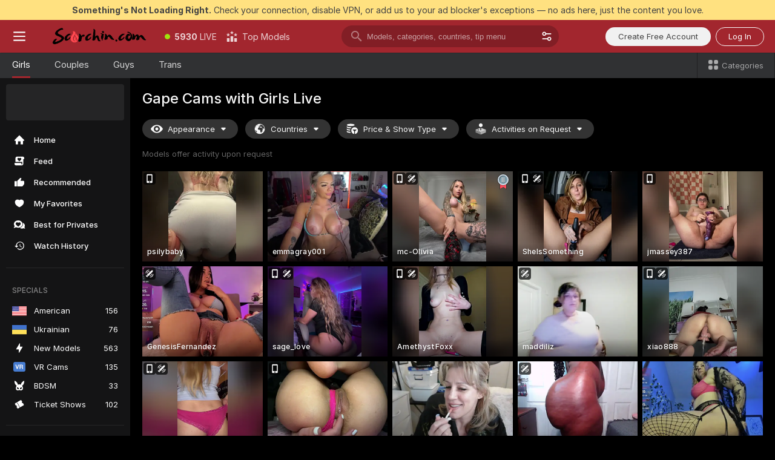

--- FILE ---
content_type: text/html; charset=utf-8
request_url: https://scorchin.com/girls/gape?action=showTokensGiveawayModalDirectLink&affiliateId=2601267pjxp8psfncv3hznotocjvm1756ix1pwt14pwvos3ceszo53lf2iyhavli&landing=goToTheTag&realDomain=go.scorchin.com&sourceId=gape&stripbotVariation=NullWidget&userId=f1bc03569025cd4b84cc2034e14895a7d9375953ce101e23ee44825704d68adb
body_size: 96940
content:
<!doctype html><html lang="en"><head><meta charset="utf-8"><script>!function(){"use strict";!function(){var e=window.CSP_REPORT_URI;if(e){var i=new Set;document.addEventListener("securitypolicyviolation",(function(t){if("undefined"!=typeof fetch){var r=function(e){var i=e.violatedDirective&&-1!==e.violatedDirective.indexOf("eval"),t=e.effectiveDirective&&-1!==e.effectiveDirective.indexOf("eval"),r=e.sample&&-1!==e.sample.indexOf("eval");if(!e.blockedURI&&(i||t)||r)return"eval";if("string"==typeof e.blockedURI)try{return new URL(e.blockedURI).hostname}catch(i){return e.blockedURI}return null}(t);r&&i.has(r)||(r&&i.add(r),fetch(e,{method:"POST",headers:{"Content-Type":"application/json"},body:JSON.stringify({blockedURL:t.blockedURI,columnNumber:t.columnNumber,disposition:t.disposition,documentURL:t.documentURI,effectiveDirective:t.effectiveDirective,lineNumber:t.lineNumber,originalPolicy:t.originalPolicy,referrer:t.referrer,sample:t.sample,sourceFile:t.sourceFile,statusCode:t.statusCode})}).catch((function(e){return console.error("Error sending CSP report:",e)})))}}))}}()}()</script><title>Gape Free Live Sex Cams with Naked Girls | Scorchin</title><meta data-helmet="1" property="og:title" content="Gape Free Live Sex Cams with Naked Girls"><meta data-helmet="1" property="og:description" content="Watch LIVE these hot babes in Gape sex cams. ❤️ Enter their naked chat now and enjoy the show for FREE! 🔥"><meta data-helmet="1" name="description" content="Watch LIVE these hot babes in Gape sex cams. ❤️ Enter their naked chat now and enjoy the show for FREE! 🔥"><meta data-helmet="1" name="robots" content="index, follow, max-snippet:-1, max-video-preview:-1, max-image-preview:large"><script>window.ANALYTICS_CDN='https://assets.strpssts-ana.com/assets/'</script><meta name="theme-color" content="#303133"><meta http-equiv="Cache-Control" content="no-cache"><meta name="apple-mobile-web-app-capable" content="yes"><meta name="viewport" content="width=device-width,initial-scale=1"><meta name="RATING" content="RTA-5042-1996-1400-1577-RTA"><meta name="RATING" content="mature"><meta name="google" content="notranslate"><meta name="msapplication-square70x70logo" content="https://assets.striiiipst.com/assets/icons/mstile-70x70_scorchin.com.png?v=c4eb2254"><meta name="msapplication-square150x150logo" content="https://assets.striiiipst.com/assets/icons/mstile-150x150_scorchin.com.png?v=c4eb2254"><meta name="msapplication-square270x270logo" content="https://assets.striiiipst.com/assets/icons/mstile-270x270_scorchin.com.png?v=c4eb2254"><meta name="msapplication-wide310x150logo" content="https://assets.striiiipst.com/assets/icons/mstile-310x150_scorchin.com.png?v=c4eb2254"><meta name="msapplication-square310x310logo" content="https://assets.striiiipst.com/assets/icons/mstile-310x310_scorchin.com.png?v=c4eb2254"><style>:root{--primary:#a2262e;--primary-light:#fa5365;--primary-dark:#912229;--primary-border:#a2262e;--primary-modal:#a2262e;--primary-gradient:#a2262e;--header-logo-aspect-ratio:5.000;--footer-logo-aspect-ratio:5.000}.adblocker-notification{display:flex;position:relative;width:100vw;padding:8px 16px;background:#ffe180;color:#434343;z-index:10002;justify-content:center}</style><style>.disable-transition *{transition:none!important}</style><link rel='preload' href='https://assets.striiiipst.com/assets/bootstrap_dark.c8b5ec10a4254a07.css' as='style'><link media='screen and (max-width:1279px)' rel='preload' href='https://assets.striiiipst.com/assets/bootstrap_dark_mobile.c8b5ec10a4254a07.css' as='style'><link rel="preload" href="https://assets.striiiipst.com/assets/common/fonts/Inter-Regular.woff2?v=4.1" as="font" type="font/woff2" crossorigin="anonymous"><link rel="preload" href="https://assets.striiiipst.com/assets/common/fonts/Inter-Medium.woff2?v=4.1" as="font" type="font/woff2" crossorigin="anonymous"><link rel="preload" href="https://assets.striiiipst.com/assets/common/fonts/Inter-Bold.woff2?v=4.1" as="font" type="font/woff2" crossorigin="anonymous"><script>window.SPLIT_STYLE_CHUNKS={"settings_theme.2d7c516664bd90c6.css":true,"studios_theme.b04a5cfe04fa796b.css":true,"models_theme.1ef9f998260bb266.css":true,"70930_theme.d730bc5ae657ccef.css":true,"about_theme.195ef9760504ffd4.css":true,"model-about_theme.7636af21f9299c8c.css":true,"bootstrap_theme.c8b5ec10a4254a07.css":true,"82770_theme.a7cd0a9c6e0c0594.css":true,"viewcam_theme.ae8a3279bb209f0a.css":true}</script><script>var PWA_API_DISCOVER_HOST="",AMPLITUDE_ALTERNATIVE_URL="loo3laej.com",AMPLITUDE_SR_CONFIG_ALTERNATIVE_URL="https://sr-client-cfg.amplitude.com/config",AMPLITUDE_SR_TRACK_ALTERNATIVE_URL="https://api-sr.amplitude.com/sessions/v2/track",ALTKRAFT_TOKEN="kfvhQPLZdst-3617045b97e5b4a1",FIREBASE_API_KEY="AIzaSyC8HXmH6EMTJ-zwRr4DSJoLThqyCp-cdgM",FIREBASE_PROJECT_ID="superchat-2d0d0",FIREBASE_MESSAGE_SENDER_ID="685102796556",ALTKRAFT_TOKEN_V3="2552uptpfSWT-3617045b97e5b4a1",VAPID_KEY_V3="BHmBXjSJ4uenluBFzVz2Yh3kiclqnT_gFyheaS9W3AE_SFXgX7ntwu6jW3GjAhPc01h9KkCn8gwkxCfm3uAo8DU",AMPLITUDE_KEY="19a23394adaadec51c3aeee36622058d",RELEASE_VERSION="11.5.9",GOOGLE_CLIENT_ID="496975381147-lnam683jun41jc8uaglmccl4vbv2js28.apps.googleusercontent.com",HAS_TWITTER_AUTH=!0,GTAG_TRACK_ID="UA-63657136-5",GTAG_TRACK_TYPE="UA",SITE_NAME="Scorchin",SENTRY_DSN="https://d8629522213649e7a4e0b63d14e1dc5f@sentry-public.stripchat.com/9",SENTRY_TRACES_SAMPLE_RATE="0.01",ERROR_REPORTING_ENABLED=true,LIGHT_LOGO_URL="",HEADER_LOGO_URL="https://assets.striiiipst.com/assets/icons/headerlogo_scorchin.com.png?v=0e897938",FOOTER_LOGO_URL="https://assets.striiiipst.com/assets/icons/footerlogo_scorchin.com.png?v=0e897938",APP_ICON_URL="https://assets.striiiipst.com/assets/icons/appicon_scorchin.com.png?v=c4eb2254",META_OG_IMAGE_URL="",WATERMARK_URL="https://assets.striiiipst.com/assets/icons/watermark_scorchin.com.png?v=0e897938",WHITE_LABEL_ID="scorchincom",IS_XHL_WL=!1,DEPLOY_ENV="production",WHITE_LABEL_HOST="scorchin.com",WHITE_LABEL_REDIRECT_URL="",THEME_ID="dark",CANONICAL_DOMAIN_NAME="",CANONICAL="https://stripchat.com",WEB_PUSH_ID="web.com.supportlivecam",MODELS_REGISTRATION_URL="https://go.scorchin.com/signup/model?targetDomain=stripchat.com&userId=f1bc03569025cd4b84cc2034e14895a7d9375953ce101e23ee44825704d68adb&sourceId=scorchin.com",STUDIOS_REGISTRATION_URL="https://go.scorchin.com/?targetDomain=stripchat.com&userId=f1bc03569025cd4b84cc2034e14895a7d9375953ce101e23ee44825704d68adb&sourceId=scorchin.com&path=/signup/studio",WEBMASTERS_REGISTRATION_URL="https://stripcash.com/sign-up/?userId=f1bc03569025cd4b84cc2034e14895a7d9375953ce101e23ee44825704d68adb",DEFAULT_INDEX_TAG_URL="girls",I18N_POSTFIX="",IS_I18N_SEO_IGNORE_CROWDIN=!1,IS_STREAMING_AVAILABLE=!1,IS_WL_PIXELATED=!1,IS_PIXELATED_STREAM_ENABLED=!1,IS_TAG_BASED_WL=!1,IS_HIDE_CONTENT=!1,UI_OVERRIDE="default",IS_ALT_WL=!1,SOCIAL_URLS={twitter:"https://twitter.com/ScorchinCams",instagram:"",snapchat:"",facebook:""}</script><script>!function(){var t="onErrorLoadScript=1";window.addEventListener("error",(function(e){var n=e.target;if(n&&n instanceof HTMLScriptElement&&"app"===n.getAttribute("data-stripchat-script")){var o=new Date(Date.now()+6e4);try{-1===document.cookie.indexOf(t)&&(document.cookie=t+";path=/;expires="+o.toUTCString(),setTimeout((function(){return location.reload()}),3e3))}catch(t){console.warn(t)}}}),!0)}()</script><script>var _jipt=[];_jipt.push(["project","stripchat"]),function(){var subdomainMatch=/^(ar|br|cs|da|de|es|fi|fr|el|hr|hu|id|it|ita|ja|ko|nl|no|pl|pol|pt|ro|ru|sk|sv|tr|vi|zh|ua|zt|th|ms|bn)(?=\..+\.).+/i.exec(location.hostname),aliasLocales={pol:"pl",ita:"it"},i18nScript="https://assets.striiiipst.com/assets/translations_en.b46622df61bc1b.js",canvasPerformanceTest="https://assets.striiiipst.com/assets/canvas-performance-test.js";!function(){"use strict";var n={d:function(t,e){for(var i in e)n.o(e,i)&&!n.o(t,i)&&Object.defineProperty(t,i,{enumerable:!0,get:e[i]})},o:function(t,n){return Object.prototype.hasOwnProperty.call(t,n)}},t={};function e(t,n){window.SUBDOMAIN="en";try{if(/crowdinInContext=1/.test(document.cookie))return void(window.SUBDOMAIN="aa")}catch(t){console.warn(t)}t&&t.length>1&&(window.SUBDOMAIN=n[t[1]]||t[1])}function r(){try{document&&document.documentElement&&/(?:^|;\s*)c=/.test(document.cookie)&&document.documentElement.classList.add("cookie-accepted")}catch(t){}}function i(){if(window.LEGACY=!1,-1!==location.search.indexOf("es-legacy"))window.LEGACY=!0;else if(-1!==location.search.indexOf("es-modern"))window.LEGACY=!1;else try{if(!("IntersectionObserver"in window&&"Promise"in window&&"fetch"in window&&"WeakMap"in window&&"fromEntries"in Object&&"finally"in Promise.prototype))throw{};eval("const a = async ({ ...rest } = {}) => rest; let b = class {};"),window.LEGACY=!1}catch(t){window.LEGACY=!0}if(window.LEGACY)try{(new Image).src="/pixel/static/legacy?t=".concat(Date.now())}catch(t){}}function o(t){var n=t,e=null,i=function(){},r=function(t){};return"en"!==window.SUBDOMAIN&&(n=n.replace("_en","_"+window.SUBDOMAIN)),window.I18N_POSTFIX&&"default"!==window.I18N_POSTFIX&&(n=n.replace("translations","translations_"+window.I18N_POSTFIX)),"aa"===window.SUBDOMAIN&&(e="//cdn.crowdin.com/jipt/jipt.js"),window.I18N_SCRIPT_PROMISE=new Promise((function(t,n){i=t,r=n})),{i18nScript:n,jiptScript:e,resolveI18nPromise:i,rejectI18nPromise:r}}function c(){window.BUNDLE_LOAD_METRICS={resources:{},build:Date.now()};var t=/\/([\w-]+)\.\w{10,20}\.js/;function n(n){var e=n.src,i=n.startTime,r=n.isError;if(e){var o=Date.now()-i,c=e.match(t),a=c?c[1]:e;window.BUNDLE_LOAD_METRICS.resources[a]={error:r,time:o}}}return{injectScript:function(t){var e=t.src,i=t.onLoad,r=t.onError,o=t.fetchPriority,c=Date.now(),a=document.createElement("script");a.setAttribute("data-stripchat-script","app"),a.setAttribute("data-stripchat-script","app"),a.addEventListener("load",(function(){null==i||i(e),n({src:e,startTime:c,isError:!1})})),a.addEventListener("error",(function(t){null==r||r(t.error),n({src:e,startTime:c,isError:!0})})),o&&(a.fetchPriority?a.fetchPriority=o:"high"===o&&function(t){var n=document.createElement("link");n.rel="preload",n.as="script",n.href=t,document.head.appendChild(n)}(e)),a.async=!0,a.src=e,document.head.appendChild(a)}}}function a(t,n,a,s){e(t,s),i(),r(),window.STATIC_PATH_REPLACED="https://assets.striiiipst.com/assets";var d=o(n),w=d.i18nScript,u=d.jiptScript,l=d.resolveI18nPromise,p=d.rejectI18nPromise,f=c().injectScript;function m(){window.IS_LOADED=!0}window.HANDLE_LATE_LOADABLE_SCRIPT=function(t){f({src:t})},f({src:w,onLoad:function(){return l()},onError:function(t){return p(t)}}),u&&f({src:u}),f({src:a}),window.IS_LOADED=!1,"complete"===document.readyState?m():window.addEventListener("load",m)}a(subdomainMatch,i18nScript,canvasPerformanceTest,aliasLocales)}()}()</script><script async data-stripchat-script="app" fetchpriority="high" src='https://assets.striiiipst.com/assets/corejs-75349.9e240b24a5ffbb27.js'></script><script async data-stripchat-script="app" fetchpriority="high" src='https://assets.striiiipst.com/assets/redux-48526.e096bd9b05468601.js'></script><script async data-stripchat-script="app" fetchpriority="high" src='https://assets.striiiipst.com/assets/vendors-66831.b9d59b28c4bf5576.js'></script><script async data-stripchat-script="app" fetchpriority="high" src='https://assets.striiiipst.com/assets/main.2864b5f994fc523f.js'></script><script async data-stripchat-script="app" fetchpriority="high" src='https://assets.striiiipst.com/assets/react-65374.2c809e0d42ef8fab.js'></script><script async data-stripchat-script="app" fetchpriority="high" src='https://assets.striiiipst.com/assets/redux-33349.fe7bd84d566cd749.js'></script><script async data-stripchat-script="app" fetchpriority="high" src='https://assets.striiiipst.com/assets/vendors-6370.fef4d473a8ef7e0d.js'></script><script async data-stripchat-script="app" fetchpriority="high" src='https://assets.striiiipst.com/assets/bootstrap.a535dc580d943f5c.js'></script><script async data-stripchat-script="app" src='https://assets.striiiipst.com/assets/offlineModels.9407a36b44c8512a.js'></script><script>window.SSR_ICONS = ["menu","dot","best-models","search-3","filter","menu-mobile","sort","categories-2","close-2","close-3","home","feed","recommended","favorited","locked","watch-history","lightning","badge-vr-ds","bunny-mask","ticket-ds","interactive-toy-ds","mobile","sparks","categories-ds","i18n","close-arrow","eye-ds","globe-ds","tokens-stripchat-logo-ds","joystick-vert-ds","triangle-arrow-down-ds","medal-2","x-logo-ds"]</script><script>!function(){"use strict";var t,n,o="http://www.w3.org/2000/svg",e=!1,a=[],c=function(){var n;t||((t=document.getElementById("svgDefs"))||((t=document.createElementNS(o,"defs")).id="svgDefs",(n=document.createElementNS(o,"svg")).style.display="none",n.appendChild(t)),document.body.appendChild(n))},r=function(o,r){n||(n=document.createDocumentFragment()),n.appendChild(o),r&&a.push(r),e||(requestAnimationFrame((function(){n&&(c(),t.appendChild(n),a.forEach((function(t){return t()})),a=[],n=void 0,e=!1)})),e=!0)},s=!1,i={},u=function(t){var n=i[t];(null==n?void 0:n.svgData)&&function(t,n,e){var a=t[0],c=t[1],s=document.createElementNS(o,"symbol");s.id="".concat("icons","-").concat(n),s.innerHTML=a,s.setAttribute("viewBox",c),r(s,e)}(n.svgData,t,(function(){n.callbacks.forEach((function(t){return t()})),n.callbacks=[],n.errorCallbacks=[],delete n.svgData,n.status="rendered"}))},d=function(t,n,o){try{var e=i[t]||{status:"init",callbacks:[],errorCallbacks:[]};if(i[t]=e,"rendered"===e.status)return void(null==n||n());n&&e.callbacks.push(n),o&&e.errorCallbacks.push(o),"init"===e.status&&(e.status="loading",function(t,n,o){var e="".concat(window.STATIC_PATH_REPLACED,"/svg-icons/").concat(t,".json?").concat("6c948f2f");if("undefined"==typeof fetch){var a=new XMLHttpRequest;a.open("GET",e),a.onload=function(){200!==a.status&&o(Error("Cannot load ".concat(t,". Status ").concat(a.status)));try{var e=JSON.parse(a.responseText);n(e)}catch(n){o(Error("Cannot parse ".concat(t," json")))}},a.onerror=function(){return o(Error("Cannot load ".concat(t)))},a.send()}else fetch(e,{priority:"low"}).then((function(t){if(!t.ok)throw Error("Status ".concat(t.status));return t.json()})).then((function(t){n(t)})).catch((function(n){o(Error("Cannot load ".concat(t,". ").concat(null==n?void 0:n.message)))}))}(t,(function(n){e.status="loaded",e.svgData=n,s&&u(t)}),(function(n){e.errorCallbacks.forEach((function(t){return t(n)})),delete i[t]})))}catch(t){console.error(t)}},l=function(){if(!s){s=!0;try{Object.keys(i).filter((function(t){var n;return"loaded"===(null===(n=i[t])||void 0===n?void 0:n.status)})).forEach((function(t){u(t)}))}catch(t){console.error(t)}}};window.SSR_ICONS&&window.SSR_ICONS.forEach((function(t){return d(t)})),"loading"!==document.readyState&&l(),window.svgLoader={importIcon:d,onDomReady:l}}()</script><script>window.CONFIG_PRELOADER_SSR_DATA = {"mode":"guest"};</script><script>!function(){"use strict";var n,t=new RegExp("(?:^|;\\s*)".concat("avStartedAt","=([^;]*)")),e=function(){try{var n=function(n){var e=n.match(t);return(null==e?void 0:e[1])?decodeURIComponent(e[1]):null}(document.cookie);return null!=n&&!Number.isNaN(n)&&new Date(n).getTime()>0?n:null}catch(n){return null}},i=function(n,t){var e=t.requestPath;return n.get("/v3/config/initial-dynamic",{requestPath:e},{withResponseHeaders:!0})},r={5:"ServerError",4:"ClientError"},a="NetworkError",o=function(n){var t;return null!==(t=r[Math.floor(n/100)])&&void 0!==t?t:a},c=(n="/api/front",{get:function(t,e){var i=arguments.length>2&&void 0!==arguments[2]?arguments[2]:{},r=i.headers,c=i.withResponseHeaders,s=new Headers;if(s.append("Accept","application/json"),s.append("Front-Version",window.RELEASE_VERSION||""),r){var u=function(n){var t=r[n];Array.isArray(t)?t.forEach((function(t){return s.append(n,t)})):t&&s.append(n,t)};for(var f in r)u(f)}var d=n+t;if(e&&"object"==(void 0===e?"undefined":e&&"undefined"!=typeof Symbol&&e.constructor===Symbol?"symbol":typeof e)){var l=new window.URLSearchParams;for(var h in e){var g=e[h];g&&l.append(h,"".concat(g))}d+="?".concat(l.toString())}return fetch(d,{headers:s}).catch((function(n){throw Object.assign(n,{name:a,source:"preloaderApi"})})).then((function(n){if(!n.ok){var t=Error("".concat(n.status," ").concat(n.statusText));throw Object.assign(t,{name:o(n.status),source:"preloaderApi"}),t}return n.json().then((function(t){return c?Object.assign(t,{responseHeaders:Object.fromEntries(n.headers.entries())}):t}))}))}});window.configPreloaderCache=function(){var n=window.CONFIG_PRELOADER_SSR_DATA;delete window.CONFIG_PRELOADER_SSR_DATA;var t={};if("guest"===(null==n?void 0:n.mode)){var r={requestPath:window.location.pathname},a=i(c,r);a.catch((function(){})),t.initialDynamicConfigPromise={promise:a,params:r}}else if("user"===(null==n?void 0:n.mode)){var o={requestPath:window.location.pathname},s=i(c,o),u={avStartedAt:e()||void 0},f=c.get("/v3/config/dynamic",u,{withResponseHeaders:!0,ssrCache:function(n){return n.requestInfo,null}}),d=s.then((function(n){var t=n.initialDynamic.jwtToken;return t?function(n){var t=arguments.length>1&&void 0!==arguments[1]?arguments[1]:{};return n.get("/abtests/config",{},{withJwtAuth:!0,headers:t})}(c,{Authorization:t}):null})),l={isTagBasedWl:n.isTagBasedWl},h=s.then((function(n){var t=n.initialDynamic.jwtToken;return function(n,t){var e=arguments.length>2&&void 0!==arguments[2]?arguments[2]:{};return n.get("/tags/config/dynamic",t,{headers:e,withJwtAuth:!0,ssrCache:function(n){return n.requestInfo,null}})}(c,l,t?{Authorization:t}:{})}));s.catch((function(){})),f.catch((function(){})),d.catch((function(){})),h.catch((function(){})),t.staticConfig=n.staticConfig,t.featuresConfig=n.featuresConfig,t.initialStaticConfig=n.initialStaticConfig,t.tagsStaticConfig=n.tagsStaticConfig,t.abTestsConfig=n.abTestsConfig,t.initialDynamicConfigPromise={promise:s,params:o},t.dynamicConfigPromise={promise:f,params:u},t.abTestsServerPromise=d,t.dynamicTagsConfigPromise={promise:h,params:l}}return t}()}()</script><link rel="manifest" href="/manifest.json"><link data-helmet="1" rel="alternate" href="https://stripchat.com/girls/gape" hreflang="x-default"><link data-helmet="1" rel="alternate" href="https://stripchat.com/girls/gape" hreflang="en"><link data-helmet="1" rel="alternate" href="https://de.stripchat.com/girls/gape" hreflang="de"><link data-helmet="1" rel="alternate" href="https://fr.stripchat.com/girls/gape" hreflang="fr"><link data-helmet="1" rel="alternate" href="https://es.stripchat.com/girls/gape" hreflang="es"><link data-helmet="1" rel="alternate" href="https://ita.stripchat.com/girls/gape" hreflang="it"><link data-helmet="1" rel="alternate" href="https://nl.stripchat.com/girls/gape" hreflang="nl"><link data-helmet="1" rel="alternate" href="https://pt.stripchat.com/girls/gape" hreflang="pt"><link data-helmet="1" rel="alternate" href="https://br.stripchat.com/girls/gape" hreflang="pt-BR"><link data-helmet="1" rel="alternate" href="https://el.stripchat.com/girls/gape" hreflang="el"><link data-helmet="1" rel="alternate" href="https://ua.stripchat.com/girls/gape" hreflang="uk"><link data-helmet="1" rel="alternate" href="https://pol.stripchat.com/girls/gape" hreflang="pl"><link data-helmet="1" rel="alternate" href="https://ru.stripchat.com/girls/gape" hreflang="ru"><link data-helmet="1" rel="alternate" href="https://ro.stripchat.com/girls/gape" hreflang="ro"><link data-helmet="1" rel="alternate" href="https://hu.stripchat.com/girls/gape" hreflang="hu"><link data-helmet="1" rel="alternate" href="https://cs.stripchat.com/girls/gape" hreflang="cs"><link data-helmet="1" rel="alternate" href="https://hr.stripchat.com/girls/gape" hreflang="hr"><link data-helmet="1" rel="alternate" href="https://sk.stripchat.com/girls/gape" hreflang="sk"><link data-helmet="1" rel="alternate" href="https://no.stripchat.com/girls/gape" hreflang="no"><link data-helmet="1" rel="alternate" href="https://sv.stripchat.com/girls/gape" hreflang="sv"><link data-helmet="1" rel="alternate" href="https://da.stripchat.com/girls/gape" hreflang="da"><link data-helmet="1" rel="alternate" href="https://fi.stripchat.com/girls/gape" hreflang="fi"><link data-helmet="1" rel="alternate" href="https://ja.stripchat.com/girls/gape" hreflang="ja"><link data-helmet="1" rel="alternate" href="https://ko.stripchat.com/girls/gape" hreflang="ko"><link data-helmet="1" rel="alternate" href="https://zh.stripchat.com/girls/gape" hreflang="zh"><link data-helmet="1" rel="alternate" href="https://zt.stripchat.com/girls/gape" hreflang="zh-Hant"><link data-helmet="1" rel="alternate" href="https://th.stripchat.com/girls/gape" hreflang="th"><link data-helmet="1" rel="alternate" href="https://bn.stripchat.com/girls/gape" hreflang="bn"><link data-helmet="1" rel="alternate" href="https://id.stripchat.com/girls/gape" hreflang="id"><link data-helmet="1" rel="alternate" href="https://ms.stripchat.com/girls/gape" hreflang="ms"><link data-helmet="1" rel="alternate" href="https://vi.stripchat.com/girls/gape" hreflang="vi"><link data-helmet="1" rel="alternate" href="https://ar.stripchat.com/girls/gape" hreflang="ar"><link data-helmet="1" rel="alternate" href="https://tr.stripchat.com/girls/gape" hreflang="tr"><link data-helmet="1" rel="preconnect" href="https://edge-hls.doppiocdn.com"><link data-helmet="1" rel="canonical" href="https://stripchat.com/girls/gape"><link rel='stylesheet' data-href='bootstrap_theme.c8b5ec10a4254a07.css' href='https://assets.striiiipst.com/assets/bootstrap_dark.c8b5ec10a4254a07.css'><link media='screen and (max-width:1279px)' rel='stylesheet' data-href='bootstrap_theme_mobile.c8b5ec10a4254a07.css' href='https://assets.striiiipst.com/assets/bootstrap_dark_mobile.c8b5ec10a4254a07.css'><link rel="icon" sizes="16x16" href="https://assets.striiiipst.com/assets/icons/favicon-16x16_scorchin.com.png?v=c4eb2254"><link rel="icon" sizes="32x32" href="https://assets.striiiipst.com/assets/icons/favicon-32x32_scorchin.com.png?v=c4eb2254"><link rel="icon" sizes="196x196" href="https://assets.striiiipst.com/assets/icons/favicon-196x196_scorchin.com.png?v=c4eb2254"><link rel="icon" sizes="512x512" href="https://assets.striiiipst.com/assets/icons/favicon-512x512_scorchin.com.png?v=c4eb2254"><link rel="mask-icon" href="https://assets.striiiipst.com/assets/icons/mask-icon_scorchin.com.png"><link rel="apple-touch-icon" sizes="120x120" href="https://assets.striiiipst.com/assets/icons/apple-touch-icon-120x120_scorchin.com.png?v=c4eb2254"><link rel="apple-touch-icon" sizes="152x152" href="https://assets.striiiipst.com/assets/icons/apple-touch-icon-152x152_scorchin.com.png?v=c4eb2254"><link rel="apple-touch-icon" sizes="167x167" href="https://assets.striiiipst.com/assets/icons/apple-touch-icon-167x167_scorchin.com.png?v=c4eb2254"><link rel="apple-touch-icon" sizes="180x180" href="https://assets.striiiipst.com/assets/icons/apple-touch-icon-180x180_scorchin.com.png?v=c4eb2254"><link rel="dns-prefetch" href="//img.strpst.com"><link rel="preconnect" href="//img.strpst.com"><link rel="preconnect" href="/api/front"></head><body class="disable-transition"><!--
    release_version: 11.5.9
    branch: production
    revision: 7fce9e8e6f24fda2cba479e4f52ade267022d8e7
    template_version: 0f0ae1b7
  --><script>window.svgLoader.onDomReady()</script><script>!function(){"use strict";for(var e={SIGNUP:"signup",LOGIN:"login",FAN_CLUB_SUBSCRIPTION:"fanClubSubscription"},t=/^(http|https):\/\/([^/]*)(xhamster(live)?|strip(dev|chat))\.(com|local|dev)\/?/,o={AUTO_SPY:"autoSpy",COPY_GIFT_LINK:"copyGiftLink",SHOW_INSTALL_PWA_MODAL:"showInstallPwaModal",TWO_FACTOR_AUTHORIZATION:"2fa",GOLD_MEMBERSHIP_SUBSCRIBE_DIRECT_LINK:"goldMembershipSubscribeDirectLink",SIGN_UP_MODAL_DIRECT_LINK:"signUpModalDirectLink",SIGN_UP_PREFILLED:"signUpPrefilled",SIGN_UP_MODAL_DIRECT_LINK_INTERACTIVE:"signUpModalDirectLinkInteractive",SIGN_UP_MODAL_DIRECT_LINK_INTERACTIVE_CLOSE:"signUpModalDirectLinkInteractiveClose",SHOW_TOKENS_GIVEAWAY_MODAL_DIRECT_LINK:"showTokensGiveawayModalDirectLink",CARD_VERIFICATION_BONUS_PACKAGE:"cardVerificationBonusPackage",BUY_TOKENS_PROMO:"buyTokensPromo",SIGN_UP_PROMO:"signUpPromo",MODEL_FILTER_APPLY_SORT_BY:"sortBy",MODEL_CHAT_TAB_TOGGLE:"toggleTab",PERSONAL_NOTIFICATIONS:"personalNotifications",OPEN_NOTIFICATIONS_CENTER:"openNotificationsCenter",INVISIBLE_MODE:"invisibleMode",REDEEM_CODE:"redeemCode",OPEN_CHAT:"openChat",OPEN_PRIVATE_MODAL:"openPrivateModal",OPEN_FAN_CLUB_MODAL:"openFanClubModal",OPEN_SEND_TIP_DIALOG:"openSendTipDialog",OPEN_BUY_TOKENS_MODAL:"openBuyTokensModal",OPEN_GUEST_ON_BORDING:"openGuestOnBoarding",LOGIN_BY_LINK:"loginByLink",CONNECT_STUDIO:"connectStudio",EXTRA_VERIFICATION:"extraVerification",OPEN_AGE_VERIFICATION:"openAgeVerification",MAIN_PERSON_EMAIL_VERIFICATION:"connectMainPerson",TWITTER_AUTH:"twitterAuth",GOOGLE_AUTH:"googleAuthorization",OPEN_CONFIRM_CONNECT_TO_STUDIO_MODAL:"openConfirmConnectToStudioModal",USERNAME_NOT_ALLOWED:"usernameNotAllowed",SHOW_STREAMING_APP_MODAL:"showStreamingAppModal"},n={},i=location.search.substring(1).split("&"),_=0;_<i.length;_++){var r=i[_].split("=");n[r[0]]=r[1]}var a=function(e,t){if(!t)return!1;for(var o=Object.keys(e),n=0;n<o.length;n++)if(e[o[n]]===t)return!0;return!1},I=!1;try{I=document.cookie.indexOf("isVisitorsAgreementAccepted=1")>=0}catch(e){console.warn(e)}var O=function(){var i=n.affiliateId||localStorage.getItem("affiliateId"),_=n.userId,r=n.sauid,I=n.action,O=n.showModal,N=a(o,I)||a(e,O);if(i||_||N||r)return!0;var E=document.referrer,T=!1;try{(function(e,t){if(!e)return!1;try{var o=new URL(e),n=new URL(t);return o.host===n.host}catch(e){return!1}})(E,location.href)&&(T=!0)}catch(e){return!1}return t.test(E)&&!T}(),N=/^\/buy-tokens(\/(success|failure))?\/?$/.test(window.location.pathname);!n.agev&&(I||O||N)&&document.body.classList.add("visitor-agreement-hidden")}()</script><script>!function(){"use strict";var e=!1,n=function(e,n,d){var o=document.createElement("div");return o.className=n,d&&(o.id=d),e.appendChild(o),o};function d(){if(!e&&(e=!0,!("__PRELOADED_STATE__"in window)))for(var d=n(document.body,"loader","body_loader"),o=n(d,"fading-circle centered"),c=1;c<=12;c++)n(o,"loader-circle".concat(c," loader-circle"))}window.initLoader=d,document.addEventListener("DOMContentLoaded",d,{once:!0})}()</script><script>!function(){function o(o,i){var n=[o,"expires=Thu, 01 Jan 1970 00:00:00 GMT"];i&&n.push("domain="+i),document.cookie=n.join(";"),n.push("path=/"),document.cookie=n.join(";")}var i,n,e,t,a,l,c=0;try{c=document.cookie.length}catch(o){console.warn(o)}var r=c>=5e3;(c>=4e3||r)&&(r&&function(){for(var i=document.cookie.split(";"),n=location.hostname,e=0;e<i.length;e++){var t=i[e].split("=")[0].trim()+"=";o(t,null),o(t,n),o(t,"."+n);for(var a=0;!((a=n.indexOf(".",a+1))<0);)o(t,n.substring(a)),o(t,n.substring(a+1))}}(),n=(i={limit:5,interval:1e3,payload:{size:c},callback:function(){r&&document.location.reload()}}).payload,e=i.limit,t=i.interval,a=i.callback,l=0,function o(){if(!(++l>=e)){if(!window.__log)return void setTimeout(o,t);window.__log("error","Cookie limit exceeded",n).finally(a)}}())}()</script><svg style="height:0;width:0;display:block"><defs><symbol id="site_logo_header" viewBox="0 0 1250 250"><image href="https://assets.striiiipst.com/assets/icons/headerlogo_scorchin.com.png?v=0e897938"></image></symbol><symbol id="site_logo_footer" viewBox="0 0 1250 250"><image href="https://assets.striiiipst.com/assets/icons/footerlogo_scorchin.com.png?v=0e897938"></image></symbol></defs></svg><div id="agreement-root"><div class="full-cover modal-wrapper visitors-agreement-modal"><div class="modal-content modal-header-none"><div class="background-wrapper hide-gender-switcher"><div class="visitors-agreement-bg-gradient"><div class="visitors-agreement-bg-gradient__gender visitors-agreement-bg-gradient__gender--no-gender"></div></div><div class="content-wrapper"><div class="content-container"><div class="site-logo-wrapper site-logo-wrapper-girls"><div class="header-logo header-logo-no-responsive"><svg><use xlink:href="#site_logo_header"></use></svg></div></div><div class="site-description">We are creating a better experience for 18+ LIVE entertainment. Join our open-minded community &amp; start interacting now for FREE.</div><button autofocus="" class="btn btn-apply-alter btn-inline-block btn-large btn-visitors-agreement-accept" type="button">I&#x27;m Over 18</button><div class="agreement-terms"><span class="">By entering and using this website, you confirm you’re over 18 years old and agree to be bound by the <a rel="nofollow" href="/terms">Terms of Use</a> and <a rel="nofollow" href="/privacy">Privacy Policy</a></span> <span class=""><a rel="nofollow" href="/2257">18 U.S.C. 2257 Record-Keeping Requirements Compliance Statement.</a></span><br/>If you provide sensitive personal data, by entering the website, you give your explicit consent to process this data to tailor the website to your preferences.<span class="parental-control">If you’re looking for a way to restrict access for a minor, see our <a rel="nofollow" href="/parental-control"> Parental Control Guide </a></span></div><hr class="visitors-agreement-modal-divider"/></div><div class="content-container"><a class="decline-link visitors-agreement-decline" href="https://google.com/" rel="noopener noreferrer nofollow">Exit Here</a><div class="warnings"><p><span class="">THIS WEBSITE CONTAINS MATERIAL THAT IS <strong>SEXUALLY EXPLICIT</strong>.</span> <span class="">You must be at least eighteen (18) years of age to use this Website, unless the age of majority in your jurisdiction  is greater than eighteen (18) years of age, in which case you must be at least the age of majority in your jurisdiction. Use of this Website is not permitted where prohibited by law.</span></p><p><span class="">This Website also requires the use of cookies. More information about our cookies can be found at our <a rel="nofollow" href="/privacy">Privacy Policy</a>. BY ENTERING THIS WEBSITE AND USING THIS WEBSITE YOU AGREE TO THE USE OF COOKIES AND ACKNOWLEDGE THE PRIVACY POLICY.</span><br/>All models were 18 and over at the time of the creation of such depictions.</p></div><div class="label-link-block"><a href="https://www.rtalabel.org/?content=validate&amp;ql=b9b25de5ba5da974c585d9579f8e9d49&amp;rating=RTA-5042-1996-1400-1577-RTA" class="label-link" target="_blank" rel="noopener noreferrer nofollow" aria-label="RTA"><img alt="rta-logo" class="icon icon-rta-logo icon-static" src="https://assets.striiiipst.com/assets/common/images/static-icons/rta-logo.png"/></a><div class="label-link"><img alt="safe-labeling" class="icon icon-safe-labeling icon-static" src="https://assets.striiiipst.com/assets/common/images/static-icons/safe-labeling.png"/></div><a href="https://www.asacp.org/?content=validate&amp;ql=b9b25de5ba5da974c585d9579f8e9d49" class="label-link" target="_blank" rel="noreferrer noopener nofollow" aria-label="ASACP"><img alt="asacp" class="icon icon-asacp icon-static" src="https://assets.striiiipst.com/assets/common/images/static-icons/asacp.png"/></a><a href="https://pineapplesupport.org/about-pineapple-support/" class="label-link" target="_blank" rel="noreferrer noopener nofollow" aria-label="Go to Pineapple support"><img alt="pineapple-support" class="icon icon-pineapple-support icon-static" src="https://assets.striiiipst.com/assets/common/images/static-icons/pineapple-support.png"/></a></div></div></div></div></div></div></div><script>!function(){var e=1>=Math.floor(100*Math.random()),t=function(){return e&&/stripchat|xhamsterlive/.test(location.hostname)},n=document.querySelector(".visitors-agreement-decline");if(n){var r=document.querySelector("html");!document.body.classList.contains("visitor-agreement-hidden")&&(r.classList.add("disable-scroll"),t()&&(document.createElement("img").src="/pixel/agreement/display")),window.__visitorsAgreementDeclineHandler=function(e){if(t()){e.preventDefault();var n=document.createElement("img");n.onload=n.onerror=function(){location.href=e.target.href},n.src="/pixel/agreement/exit"}},n.addEventListener("click",window.__visitorsAgreementDeclineHandler),window.__visitorsAgreementAcceptPixelEvent=function(){t()&&(document.createElement("img").src="/pixel/agreement/ok")};var i=document.querySelector(".btn-visitors-agreement-accept");window.__visitorsAgreementAcceptHandler=function(){r.classList.remove("disable-scroll"),window.__isVisitorsAgreementAcceptedBeforeClientFetched=!0;try{document.cookie="isVisitorsAgreementAccepted=1"}catch(e){console.warn(e)}var e=document.querySelector(".visitors-agreement-modal"),t=e.querySelector(".hide-gender-switcher"),n=e.querySelector('input[name="visitors-agreement-gender-switcher"]:checked');if(n&&!t)try{var i=new Date;localStorage.setItem("18PlusGenderSelected",JSON.stringify(n.value));var o=i.setFullYear(i.getFullYear()+1)-Date.now();localStorage.setItem("18PlusGenderSelected_expires",JSON.stringify(o))}catch(e){console.warn(e)}switch(null==n?void 0:n.value){case"men":window.location.href="/men";break;case"trans":window.location.href="/trans";break;default:document.body.classList.add("visitor-agreement-hidden")}window.__visitorsAgreementAcceptPixelEvent()},i.addEventListener("click",window.__visitorsAgreementAcceptHandler),window.__syncVisitorsAgreementWithApp=function(){n.removeEventListener("click",window.__visitorsAgreementDeclineHandler),i.removeEventListener("click",window.__visitorsAgreementAcceptHandler)}}}()</script><div id="portal-root"></div><!--LEGACY-BROWSER-NOTIFICATION-OPEN--><div id="legacy-browser-notification-root" style="position:relative;z-index:10001"></div><script>!function(){var n,e,t="legacy-browser-notification",o="legacy-browser-notification-text",i="legacy-browser-notification-close",r="notifications.recommendationBrowserForPlaying",a="notifications.recommendationBrowserForSamsungPlaying",c={chrome:{href:"https://www.google.com/chrome/",title:"Google Chrome"},firefox:{href:"https://www.mozilla.org/firefox/new/",title:"Firefox"},safari:{href:"https://www.apple.com/safari/",title:"Safari"}},l="legacyBrowserRecommendationDismissed",s=function(){try{window.localStorage.setItem(l,"true"),window.localStorage.setItem("".concat(l,"_expires"),String(Date.now()+6048e5))}catch(n){}},d=(e=f({[r]:"You’re using an outdated browser. To avoid any problems, we strongly recommend using {#chrome/} or {#firefox/}",[a]:"To avoid any problems with quality, we strongly recommend using {#chrome/}"}[n=/SamsungBrowser/i.test(navigator.userAgent||"")?a:r]),{messageId:n,textHtml:e}),p=d.messageId,m=d.textHtml;function f(n){if(!n)return"";for(var e=n.split(/\{#(chrome|firefox|safari)\/\}/g),t="",o=0;o<e.length;o++){var i=e[o],r=o%2!=0&&i in c;if(o%2==0)i&&(t+=g(i));else if(r){var a=c[i];t+='<a href="'.concat(a.href,'" target="_blank" rel="nofollow noopener noreferrer" style="color:inherit;text-decoration:underline">').concat(g(a.title),"</a>")}}return t}function g(n){return String(n).replace(/&/g,"&amp;").replace(/</g,"&lt;").replace(/>/g,"&gt;").replace(/"/g,"&quot;").replace(/'/g,"&#39;")}window.LEGACY&&!function(){try{var n=window.localStorage.getItem("".concat(l,"_expires"));if(!n)return!1;var e=Number(n);return!Number.isNaN(e)&&(e<Date.now()?(window.localStorage.removeItem(l),window.localStorage.removeItem("".concat(l,"_expires")),!1):null!=window.localStorage.getItem(l))}catch(n){return!1}}()&&(window.I18N_SCRIPT_PROMISE||Promise.resolve()).then((function(){try{var n=window.I18n.trans({messageId:p,currentLocale:window.SUBDOMAIN});return n?f(n):m}catch(n){return m}})).catch((function(){return m})).then((function(n){!function(){try{var n=window.svgLoader;"function"==typeof(null==n?void 0:n.importIcon)&&(n.importIcon("exclamation"),n.importIcon("close-ds"))}catch(n){}}();var e=document.createElement("template");e.innerHTML=function(){var n=arguments.length>0&&void 0!==arguments[0]?arguments[0]:"",e="#434343";return'\n    <div\n      id="'.concat(t,'"\n      role="status"\n      aria-live="polite"\n      style="\n        display:flex;\n        background:').concat("#ffe180",";\n        color:").concat(e,';\n        box-shadow:0 1px 0 rgba(0,0,0,.08);\n        width:100%;\n        flex: 0 0 auto;\n        align-items: flex-start;\n      ">\n\n      <div\n        style="\n          display:flex;\n          flex-direction:row;\n          align-items: flex-start;\n          justify-content:center;\n          gap:0 12px;\n          padding: 4px 0 4px 12px;\n          flex: 1 0 0;\n          align-self: stretch;\n        "\n      >\n        <style>\n          #').concat(o," { font-size: 14px; line-height: 20px; }\n          @media (min-width: 1023px) {\n            #").concat(o,' { font-size: 16px; line-height: 22px; }\n          }\n        </style>\n        <svg \n          viewBox="0 0 24 24" \n          aria-hidden="true" \n          style="\n            width:20px;\n            min-width: 20px;\n            height:20px;\n            color:').concat(e,';\n            display:block;\n            top: 10px;\n            position: relative;\n          ">\n          <use href="#icons-exclamation" xlink:href="#icons-exclamation"></use>\n        </svg>\n        <div\n          id="').concat(o,'"\n          style="\n            color: ').concat(e,';\n            flex-flow: row wrap;\n            gap: 8px 12px;\n            padding-bottom: 8px;\n            padding-top: 8px;\n          "\n        >').concat(n,'</div>\n      </div>\n      <button\n        id="').concat(i,'"\n        type="button"\n        aria-label="Close"\n        style="\n          position:relative;\n          top: 8px;\n          right: 8px;\n          padding-left: 16px;\n          background:transparent;\n          border:0;\n          color:').concat(e,';\n          cursor:pointer;\n          font-size:20px;\n          line-height:1;\n          opacity:.7;\n        "\n      >\n        <svg \n          viewBox="0 0 24 24"\n          aria-hidden="true"\n          style="\n            width:20px;\n            height:20px;\n            display:block;\n            min-width: 20px;\n          ">\n          <use href="#icons-close-ds" xlink:href="#icons-close-ds"></use>\n        </svg>\n      </button>\n    </div>\n  ')}(n).trim();var r=e.content.firstElementChild;if(r&&r instanceof HTMLElement&&!document.getElementById(t)){var a=document.getElementById("legacy-browser-notification-root");if(a)a.appendChild(r);else{var c=document.getElementById("body");(null==c?void 0:c.parentNode)?c.parentNode.insertBefore(r,c):document.body.firstChild?document.body.insertBefore(r,document.body.firstChild):document.body.appendChild(r)}var l=document.getElementById(i);l&&l.addEventListener("click",(function(){var n=document.getElementById(t);n&&(n.style.display="none"),s()}))}}))}()</script><!--LEGACY-BROWSER-NOTIFICATION-CLOSE--><div id="body"><!--EARLY-FLUSH-CHUNK-END--><div class="tooltip-v2-portal-container" id="body-container"></div><svg class="user-level-badge-filters" xmlns="http://www.w3.org/2000/svg"><defs><linearGradient id="user-level-badge-filter-grey" x1=".5" y1="0" x2=".5" y2="1" gradientTransform="matrix(88.809 0 0 97.645 5.595 1.178)" gradientUnits="userSpaceOnUse"><stop offset="0%" stop-color="#C2C2C2"></stop><stop offset="100%" stop-color="#333333"></stop></linearGradient><linearGradient id="user-level-badge-filter-bronze" x1=".5" y1="0" x2=".5" y2="1" gradientTransform="matrix(88.809 0 0 97.645 5.595 1.178)" gradientUnits="userSpaceOnUse"><stop offset="0%" stop-color="#FFA666"></stop><stop offset="100%" stop-color="#6B2D00"></stop></linearGradient><linearGradient id="user-level-badge-filter-silver" x1=".5" y1="0" x2=".5" y2="1" gradientTransform="matrix(88.809 0 0 97.645 5.595 1.178)" gradientUnits="userSpaceOnUse"><stop offset="0%" stop-color="#CAD5E2"></stop><stop offset="100%" stop-color="#2E4156"></stop></linearGradient><linearGradient id="user-level-badge-filter-gold" x1=".5" y1="0" x2=".5" y2="1" gradientTransform="matrix(88.809 0 0 97.645 5.595 1.178)" gradientUnits="userSpaceOnUse"><stop offset="0%" stop-color="#FFC80F"></stop><stop offset="100%" stop-color="#7E3A01"></stop></linearGradient><linearGradient id="user-level-badge-filter-diamond" x1=".5" y1="0" x2=".5" y2="1" gradientTransform="matrix(88.809 0 0 97.645 5.595 1.178)" gradientUnits="userSpaceOnUse"><stop offset="0%" stop-color="#EF33FF"></stop><stop offset="100%" stop-color="#560198"></stop></linearGradient><linearGradient id="user-level-badge-filter-royal" x1=".5" y1="0" x2=".5" y2="1" gradientTransform="matrix(88.809 0 0 97.645 5.595 1.178)" gradientUnits="userSpaceOnUse"><stop offset="0%" stop-color="#FE3939"></stop><stop offset="100%" stop-color="#850000"></stop></linearGradient><linearGradient id="user-level-badge-filter-legend" x1=".5" y1="0" x2=".5" y2="1" gradientTransform="matrix(88.809 0 0 97.645 5.595 1.178)" gradientUnits="userSpaceOnUse"><stop offset="0%" stop-color="#FE3939"></stop><stop offset="100%" stop-color="#850000"></stop></linearGradient><linearGradient id="user-level-badge-filter-blue" x1=".5" y1="0" x2=".5" y2="1" gradientTransform="matrix(88.809 0 0 97.645 5.595 1.178)" gradientUnits="userSpaceOnUse"><stop offset="0%" stop-color="#8EBDE7"></stop><stop offset="100%" stop-color="#194B76"></stop></linearGradient><filter id="user-level-badge-filter-glow" x="0" y="0" width="100" height="100" filterUnits="userSpaceOnUse" color-interpolation-filters="sRGB"><feOffset dy="5"></feOffset><feGaussianBlur stdDeviation="10" result="offset-blur"></feGaussianBlur><feComposite operator="out" in="SourceGraphic" in2="offset-blur" result="inverse"></feComposite><feFlood flood-color="white" flood-opacity="0.3" result="color"></feFlood><feComposite operator="in" in="color" in2="inverse" result="shadow"></feComposite><feComposite operator="over" in="shadow" in2="SourceGraphic"></feComposite></filter><filter id="user-level-badge-filter-top-icon" x=".8" y=".4" width="31.4" height="29.8" filterUnits="userSpaceOnUse" color-interpolation-filters="sRGB"><feFlood flood-opacity="0" result="BackgroundImageFix"></feFlood><feColorMatrix in="SourceAlpha" values="0 0 0 0 0 0 0 0 0 0 0 0 0 0 0 0 0 0 127 0" result="hardAlpha"></feColorMatrix><feOffset dy="1.3"></feOffset><feGaussianBlur stdDeviation="1.3"></feGaussianBlur><feColorMatrix values="0 0 0 0 0 0 0 0 0 0 0 0 0 0 0 0 0 0 0.3 0"></feColorMatrix><feBlend in2="BackgroundImageFix" result="effect1_dropShadow_286_9949"></feBlend><feBlend in="SourceGraphic" in2="effect1_dropShadow_286_9949" result="shape"></feBlend></filter></defs></svg><div class="index-page-new-paddings main-layout main-layout__with-navbar sticky-header-desktop sticky-header-mobile sticky-subheader-mobile tag-layout"><div class="wrapper"><div class="tooltip-v2-portal-container" id="portal-container-under-header"></div><div id="personal-notifications-portal-container"></div><header class="header-top-wrapper"><div class="guest header-top is-guest-user"><div class="header-top-container"><nav class="nav-left"><button class="a11y-button sidebar-trigger" aria-label="Toggle menu" type="button"><svg class="icon icon-menu sidebar-trigger-icon"><use xlink:href="#icons-menu"></use></svg></button><a aria-label="Go to Main Page" class="header-logo-link" href="/"><div class="header-logo"><svg><use xlink:href="#site_logo_header"></use></svg></div></a><a class="header-top__live-counter live-counter live-counter--interactive media-up-to-m-hidden" href="/"><svg class="icon icon-dot live-counter__dot"><use xlink:href="#icons-dot"></use></svg><span><span class=""><span class="live-counter__accent">5930</span> LIVE</span></span></a><div class="nav-link media-up-to-s-hidden"><a aria-label="Top Models" href="/top/girls/current-month-north-america"><svg class="icon icon-best-models"><use xlink:href="#icons-best-models"></use></svg><span class="media-up-to-m-hidden">Top Models</span></a></div></nav><div class="header-top-search-wrapper"><div class="ModelSearch#w_ ModelSearch__expanded#GY ModelSearch__forceExpanded#er" data-testid="model-search"><div class="ModelSearch__spotlight#jJ" id="searchPanel"><div class="ModelSearch__inputWrapper#Jw"><button class="a11y-button ModelSearch__openButton#xD" role="button" aria-label="Search models, tags or countries, tip menu" type="button"><svg class="IconV2__icon#YR ModelSearch__icon#Nd"><use xlink:href="#icons-search-3"></use></svg></button><input class="ModelSearch__input#st inline-block input text-default theme-default" type="text" aria-label="Search models, tags or countries, tip menu" placeholder="Models, categories, countries, tip menu" maxLength="200" tabindex="-1" autoComplete="off" autoCorrect="off" autoCapitalize="none" value=""/><button role="button" aria-label="Search" data-testid="search-advanced-filter-button" class="btn ds-btn-default ds-btn-inline-block ModelSearch__advancedFilterButton#nK" type="button"><div class="ModelSearch__advancedFilterButtonIconWrapper#A5"><svg class="IconV2__icon#YR ModelSearch__icon#Nd"><use xlink:href="#icons-filter"></use></svg></div></button></div></div></div></div><nav class="nav-right"><div class="nav-button media-up-to-m-hidden"></div><div class="header-dropdown header-user-menu with-new-messenger"><a class="about-us-button about-us-button--hidden media-up-to-m-hidden" href="/about">About Stripchat</a><a class="btn btn-signup" href="/signup"><span class="media-after-m-hidden">Join Free</span><span class="media-up-to-s-hidden">Create Free Account</span></a><a class="dropdown-link media-after-m-hidden mobile-nav-link"><span><svg style="height:20px;width:20px" class="icon icon-menu-mobile"><use xlink:href="#icons-menu-mobile"></use></svg></span></a><a class="btn btn-outline media-up-to-s-hidden" href="/login">Log In</a></div></nav></div></div></header><div></div><div class="header-sub header-sub-with-sidebar"><div class="tooltip-v2-portal-container" id="header-sub-portal-container"></div><div class="container"><div class="nav-scrollable-container scroll-bar-container" data-testid="ScrollBarContainer"><nav class="model-filter nav-left nav-scrollable nav-scrollable--only-for-touch" id="mobileMenuNavbar"><a href="/" aria-label="Girls" class="model-filter-link model-filter__link model-filter__link--active"><span class="model-filter__link-label">Girls</span></a><a href="/couples" aria-label="Couples" class="model-filter-link model-filter__link"><span class="model-filter__link-label">Couples</span></a><a href="/men" aria-label="Guys" class="model-filter-link model-filter__link"><span class="model-filter__link-label">Guys</span></a><a href="/trans" aria-label="Trans" class="model-filter-link model-filter__link"><span class="model-filter__link-label">Trans</span></a></nav></div><nav class="model-filter nav-left navbar-dropdown"><div class="visible-items"><a href="/" aria-label="Girls" class="model-filter-link model-filter__link model-filter__link--active"><span class="model-filter__link-label">Girls</span></a><a href="/couples" aria-label="Couples" class="model-filter-link model-filter__link"><span class="model-filter__link-label">Couples</span></a><a href="/men" aria-label="Guys" class="model-filter-link model-filter__link"><span class="model-filter__link-label">Guys</span></a><a href="/trans" aria-label="Trans" class="model-filter-link model-filter__link"><span class="model-filter__link-label">Trans</span></a></div><div class="navbar-hidden-elements-wrapper"><a href="/" aria-label="Girls" class="model-filter-link model-filter__link model-filter__link--active"><span class="model-filter__link-label">Girls</span></a><a href="/couples" aria-label="Couples" class="model-filter-link model-filter__link"><span class="model-filter__link-label">Couples</span></a><a href="/men" aria-label="Guys" class="model-filter-link model-filter__link"><span class="model-filter__link-label">Guys</span></a><a href="/trans" aria-label="Trans" class="model-filter-link model-filter__link"><span class="model-filter__link-label">Trans</span></a><div class="navbar-more-button" aria-controls="mobileMenuNavbar">More</div></div><div class="hidden navbar-more-button">More<span class="dropdown-arrow"><svg class="icon icon-sort"><use xlink:href="#icons-sort"></use></svg></span></div></nav><nav class="nav-right nav-right--box-shadow"><button type="button" class="all-tags-dropdown-trigger btn dropdown-link media-up-to-xs-hidden"><svg style="height:16px;width:16px" class="icon icon-categories-2"><use xlink:href="#icons-categories-2"></use></svg><svg style="height:16px;width:16px" class="icon icon-close-2 xs-only"><use xlink:href="#icons-close-2"></use></svg><span class="dropdown-label">Categories</span></button><div class="ModelSearch#w_ ModelSearch__compact#Va model-search" data-testid="model-search"><button aria-label="Search models, tags or countries, tip menu" aria-controls="searchPanel" aria-expanded="false" class="btn ds-btn-default ds-btn-inline-block ModelSearch__openButton#xD" type="button"><svg class="IconV2__icon#YR ModelSearch__icon#Nd"><use xlink:href="#icons-search-3"></use></svg><span class="ModelSearch__searchText#aD">Search</span></button></div><button class="btn nav-right-close-btn nav-right-close-btn--box-shadow" type="button"><svg style="height:14px;width:14px" class="icon icon-close-3"><use xlink:href="#icons-close-3"></use></svg></button></nav></div></div><main id="app" class="main-layout-main main-layout-main-multiple-column"><div class="SidebarStatic#cT"><aside class="Sidebar#TU"><div class="SidebarScroll#rj"><div class="SidebarContent#OB"><div class="SidebarFadeIn#jN"><div class="SidebarBanners#dK"><div role="status" aria-busy="true" style="border-radius:4px;width:100%" class="SidebarBanners__tokens-giveaway#yk Skeleton#fB Skeleton_animated#wT Skeleton_hasChildren#LD Skeleton_variant_rect#hG compact new tokens-giveaway-banner"><div class="Skeleton__content#fv"><div class="tokens-giveaway-banner-container"><div class="tokens-icon"></div><div class="tokens-giveaway-description"><div class="tokens-giveaway-title"><span class="tokens-giveaway-amount">50</span><span class="">Tokens<br/>to Win Now</span></div></div></div></div></div></div><nav class="SidebarMainLinks#Ki"><a class="SidebarLink#Ot SidebarLink__variant-main#HJ" href="/"><span class="SidebarLink__icon#un">​<span class="SidebarLink__icon-frame#Fy"><svg style="height:16px;width:16px" class="IconV2__icon#YR"><use xlink:href="#icons-home"></use></svg></span></span><span class="SidebarLink__text#gq">Home</span></a><a class="SidebarLink#Ot SidebarLink__variant-main#HJ" href="/discover"><span class="SidebarLink__icon#un">​<span class="SidebarLink__icon-frame#Fy"><svg style="height:16px;width:16px" class="IconV2__icon#YR"><use xlink:href="#icons-feed"></use></svg></span></span><span class="SidebarLink__text#gq">Feed</span></a><a class="SidebarLink#Ot SidebarLink__variant-main#HJ" href="/girls/recommended"><span class="SidebarLink__icon#un">​<span class="SidebarLink__icon-frame#Fy"><svg style="height:16px;width:16px" class="IconV2__icon#YR"><use xlink:href="#icons-recommended"></use></svg></span></span><span class="SidebarLink__text#gq">Recommended</span></a><a class="SidebarLink#Ot SidebarLink__variant-main#HJ" href="/favorites"><span class="SidebarLink__icon#un">​<span class="SidebarLink__icon-frame#Fy"><svg style="height:16px;width:16px" class="IconV2__icon#YR"><use xlink:href="#icons-favorited"></use></svg></span></span><span class="SidebarLink__text#gq">My Favorites</span></a><a class="SidebarLink#Ot SidebarLink__variant-main#HJ" href="/girls/best"><span class="SidebarLink__icon#un">​<span class="SidebarLink__icon-frame#Fy"><svg style="height:20px;width:20px" class="IconV2__icon#YR"><use xlink:href="#icons-locked"></use></svg></span></span><span class="SidebarLink__text#gq">Best for Privates</span></a><a class="SidebarLink#Ot SidebarLink__variant-main#HJ" href="/watch-history"><span class="SidebarLink__icon#un">​<span class="SidebarLink__icon-frame#Fy"><svg style="height:16px;width:16px" class="IconV2__icon#YR"><use xlink:href="#icons-watch-history"></use></svg></span></span><span class="SidebarLink__text#gq">Watch History</span></a></nav></div><hr class="SidebarSeparator#P8"/><div class="SidebarFadeIn#jN"><nav class="SidebarGroup#Lj" aria-label="specials"><div class="SidebarGroupTitle#Wk">Specials</div><a class="SidebarLink#Ot SidebarLink__variant-regular#ET" aria-label="American" href="/girls/american"><span class="SidebarLink__icon#un">​<span class="SidebarLink__icon-frame#Fy"><span style="background-image:url(&#x27;https://assets.striiiipst.com/assets/common/components/ui/CountryFlag/images/us.svg&#x27;)" class="country-flag country-flag--medium"></span></span></span><span class="SidebarLink__text#gq">American</span><span class="SidebarLink__counter#AW">156</span></a><a class="SidebarLink#Ot SidebarLink__variant-regular#ET" aria-label="Ukrainian" href="/girls/ukrainian"><span class="SidebarLink__icon#un">​<span class="SidebarLink__icon-frame#Fy"><span style="background-image:url(&#x27;https://assets.striiiipst.com/assets/common/components/ui/CountryFlag/images/ua.svg&#x27;)" class="country-flag country-flag--medium"></span></span></span><span class="SidebarLink__text#gq">Ukrainian</span><span class="SidebarLink__counter#AW">76</span></a><a class="SidebarLink#Ot SidebarLink__variant-regular#ET" aria-label="New Models" href="/girls/new"><span class="SidebarLink__icon#un">​<span class="SidebarLink__icon-frame#Fy"><svg class="icon icon-lightning"><use xlink:href="#icons-lightning"></use></svg></span></span><span class="SidebarLink__text#gq">New Models</span><span class="SidebarLink__counter#AW">563</span></a><a class="SidebarLink#Ot SidebarLink__variant-regular#ET" aria-label="VR Cams" href="/girls/vr"><span class="SidebarLink__icon#un">​<span class="SidebarLink__icon-frame#Fy"><svg class="icon icon-badge-vr-ds"><use xlink:href="#icons-badge-vr-ds"></use></svg></span></span><span class="SidebarLink__text#gq">VR Cams</span><span class="SidebarLink__counter#AW">135</span></a><a class="SidebarLink#Ot SidebarLink__variant-regular#ET" aria-label="BDSM" href="/girls/bdsm"><span class="SidebarLink__icon#un">​<span class="SidebarLink__icon-frame#Fy"><svg class="icon icon-bunny-mask"><use xlink:href="#icons-bunny-mask"></use></svg></span></span><span class="SidebarLink__text#gq">BDSM</span><span class="SidebarLink__counter#AW">33</span></a><a class="SidebarLink#Ot SidebarLink__variant-regular#ET" aria-label="Ticket Shows" href="/girls/ticket-and-group-shows"><span class="SidebarLink__icon#un">​<span class="SidebarLink__icon-frame#Fy"><svg class="icon icon-ticket-ds"><use xlink:href="#icons-ticket-ds"></use></svg></span></span><span class="SidebarLink__text#gq">Ticket Shows</span><span class="SidebarLink__counter#AW">102</span></a></nav><hr class="SidebarSeparator#P8"/><nav class="SidebarGroup#Lj" aria-label="age"><div class="SidebarGroupTitle#Wk">Age</div><a class="SidebarLink#Ot SidebarLink__variant-regular#ET" aria-label="Teen 18+" href="/girls/teens"><span class="SidebarLink__text#gq">Teen 18+</span><span class="SidebarLink__counter#AW">773</span></a><a class="SidebarLink#Ot SidebarLink__variant-regular#ET" aria-label="Young 22+" href="/girls/young"><span class="SidebarLink__text#gq">Young 22+</span><span class="SidebarLink__counter#AW">2348</span></a><a class="SidebarLink#Ot SidebarLink__variant-regular#ET" aria-label="MILF" href="/girls/milfs"><span class="SidebarLink__text#gq">MILF</span><span class="SidebarLink__counter#AW">808</span></a><a class="SidebarLink#Ot SidebarLink__variant-regular#ET" aria-label="Mature" href="/girls/mature"><span class="SidebarLink__text#gq">Mature</span><span class="SidebarLink__counter#AW">96</span></a><a class="SidebarLink#Ot SidebarLink__variant-regular#ET" aria-label="Granny" href="/girls/grannies"><span class="SidebarLink__text#gq">Granny</span><span class="SidebarLink__counter#AW">17</span></a></nav><nav class="SidebarGroup#Lj" aria-label="ethnicity"><div class="SidebarGroupTitle#Wk">Ethnicity</div><a class="SidebarLink#Ot SidebarLink__variant-regular#ET" aria-label="Arab" href="/girls/arab"><span class="SidebarLink__text#gq">Arab</span><span class="SidebarLink__counter#AW">78</span></a><a class="SidebarLink#Ot SidebarLink__variant-regular#ET" aria-label="Asian" href="/girls/asian"><span class="SidebarLink__text#gq">Asian</span><span class="SidebarLink__counter#AW">710</span></a><a class="SidebarLink#Ot SidebarLink__variant-regular#ET" aria-label="Ebony" href="/girls/ebony"><span class="SidebarLink__text#gq">Ebony</span><span class="SidebarLink__counter#AW">383</span></a><a class="SidebarLink#Ot SidebarLink__variant-regular#ET" aria-label="Indian" href="/girls/indian"><span class="SidebarLink__text#gq">Indian</span><span class="SidebarLink__counter#AW">189</span></a><a class="SidebarLink#Ot SidebarLink__variant-regular#ET" aria-label="Latina" href="/girls/latin"><span class="SidebarLink__text#gq">Latina</span><span class="SidebarLink__counter#AW">1453</span></a><a class="SidebarLink#Ot SidebarLink__variant-regular#ET" aria-label="Mixed" href="/girls/mixed"><span class="SidebarLink__text#gq">Mixed</span><span class="SidebarLink__counter#AW">129</span></a><a class="SidebarLink#Ot SidebarLink__variant-regular#ET" aria-label="White" href="/girls/white"><span class="SidebarLink__text#gq">White</span><span class="SidebarLink__counter#AW">1450</span></a></nav><nav class="SidebarGroup#Lj" aria-label="bodyType"><div class="SidebarGroupTitle#Wk">Body Type</div><a class="SidebarLink#Ot SidebarLink__variant-regular#ET" aria-label="Skinny" href="/girls/petite"><span class="SidebarLink__text#gq">Skinny</span><span class="SidebarLink__counter#AW">1518</span></a><a class="SidebarLink#Ot SidebarLink__variant-regular#ET" aria-label="Athletic" href="/girls/athletic"><span class="SidebarLink__text#gq">Athletic</span><span class="SidebarLink__counter#AW">390</span></a><a class="SidebarLink#Ot SidebarLink__variant-regular#ET" aria-label="Medium" href="/girls/medium"><span class="SidebarLink__text#gq">Medium</span><span class="SidebarLink__counter#AW">1449</span></a><a class="SidebarLink#Ot SidebarLink__variant-regular#ET" aria-label="Curvy" href="/girls/curvy"><span class="SidebarLink__text#gq">Curvy</span><span class="SidebarLink__counter#AW">812</span></a><a class="SidebarLink#Ot SidebarLink__variant-regular#ET" aria-label="BBW" href="/girls/bbw"><span class="SidebarLink__text#gq">BBW</span><span class="SidebarLink__counter#AW">205</span></a></nav><nav class="SidebarGroup#Lj" aria-label="hairColor"><div class="SidebarGroupTitle#Wk">Hair</div><a class="SidebarLink#Ot SidebarLink__variant-regular#ET" aria-label="Blonde" href="/girls/blondes"><span class="SidebarLink__text#gq">Blonde</span><span class="SidebarLink__counter#AW">659</span></a><a class="SidebarLink#Ot SidebarLink__variant-regular#ET" aria-label="Black" href="/girls/black-hair"><span class="SidebarLink__text#gq">Black</span><span class="SidebarLink__counter#AW">1116</span></a><a class="SidebarLink#Ot SidebarLink__variant-regular#ET" aria-label="Brunette" href="/girls/brunettes"><span class="SidebarLink__text#gq">Brunette</span><span class="SidebarLink__counter#AW">2110</span></a><a class="SidebarLink#Ot SidebarLink__variant-regular#ET" aria-label="Redhead" href="/girls/redheads"><span class="SidebarLink__text#gq">Redhead</span><span class="SidebarLink__counter#AW">204</span></a><a class="SidebarLink#Ot SidebarLink__variant-regular#ET" aria-label="Colorful" href="/girls/colorful"><span class="SidebarLink__text#gq">Colorful</span><span class="SidebarLink__counter#AW">245</span></a></nav><nav class="SidebarGroup#Lj" aria-label="privatePrice"><div class="SidebarGroupTitle#Wk">Private Shows</div><a class="SidebarLink#Ot SidebarLink__variant-regular#ET" aria-label="8-12 tk" href="/girls/cheapest-privates"><span class="SidebarLink__text#gq">8-12 tk</span><span class="SidebarLink__counter#AW">1664</span></a><a class="SidebarLink#Ot SidebarLink__variant-regular#ET" aria-label="16-24 tk" href="/girls/cheap-privates"><span class="SidebarLink__text#gq">16-24 tk</span><span class="SidebarLink__counter#AW">1297</span></a><a class="SidebarLink#Ot SidebarLink__variant-regular#ET" aria-label="32-60 tk" href="/girls/middle-priced-privates"><span class="SidebarLink__text#gq">32-60 tk</span><span class="SidebarLink__counter#AW">1080</span></a><a class="SidebarLink#Ot SidebarLink__variant-regular#ET" aria-label="90+ tk" href="/girls/luxurious-privates"><span class="SidebarLink__text#gq">90+ tk</span><span class="SidebarLink__counter#AW">249</span></a><a class="SidebarLink#Ot SidebarLink__variant-regular#ET" aria-label="Recordable Privates" href="/girls/recordable-privates"><span class="SidebarLink__text#gq">Recordable Privates</span><span class="SidebarLink__counter#AW">2815</span></a><a class="SidebarLink#Ot SidebarLink__variant-regular#ET" aria-label="Spy on Shows" href="/girls/spy"><span class="SidebarLink__text#gq">Spy on Shows</span><span class="SidebarLink__counter#AW">243</span></a><a class="SidebarLink#Ot SidebarLink__variant-regular#ET" aria-label="Video Call (Cam2Cam)" href="/girls/cam2cam"><span class="SidebarLink__text#gq">Video Call (Cam2Cam)</span><span class="SidebarLink__counter#AW">4022</span></a></nav><nav class="SidebarGroup#Lj" aria-label="allTags"><div class="SidebarGroupTitle#Wk">Popular</div><a class="SidebarLink#Ot SidebarLink__variant-regular#ET" aria-label="Interactive Toy" href="/girls/interactive-toys"><span class="SidebarLink__icon#un">​<span class="SidebarLink__icon-frame#Fy"><svg class="icon icon-interactive-toy-ds"><use xlink:href="#icons-interactive-toy-ds"></use></svg></span></span><span class="SidebarLink__text#gq">Interactive Toy</span><span class="SidebarLink__counter#AW">2547</span></a><a class="SidebarLink#Ot SidebarLink__variant-regular#ET" aria-label="Mobile" href="/girls/mobile"><span class="SidebarLink__icon#un">​<span class="SidebarLink__icon-frame#Fy"><svg class="icon icon-mobile"><use xlink:href="#icons-mobile"></use></svg></span></span><span class="SidebarLink__text#gq">Mobile</span><span class="SidebarLink__counter#AW">998</span></a><a class="SidebarLink#Ot SidebarLink__variant-regular#ET" aria-label="Group Sex" href="/girls/group-sex"><span class="SidebarLink__text#gq">Group Sex</span><span class="SidebarLink__counter#AW">46</span></a><a class="SidebarLink#Ot SidebarLink__variant-regular#ET" aria-label="Big Tits" href="/girls/big-tits"><span class="SidebarLink__text#gq">Big Tits</span><span class="SidebarLink__counter#AW">1808</span></a><a class="SidebarLink#Ot SidebarLink__variant-regular#ET" aria-label="Hairy Pussy" href="/girls/hairy"><span class="SidebarLink__text#gq">Hairy Pussy</span><span class="SidebarLink__counter#AW">697</span></a><a class="SidebarLink#Ot SidebarLink__variant-regular#ET" aria-label="Outdoor" href="/girls/outdoor"><span class="SidebarLink__text#gq">Outdoor</span><span class="SidebarLink__counter#AW">575</span></a><a class="SidebarLink#Ot SidebarLink__variant-regular#ET" aria-label="Big Ass" href="/girls/big-ass"><span class="SidebarLink__text#gq">Big Ass</span><span class="SidebarLink__counter#AW">2583</span></a><a class="SidebarLink#Ot SidebarLink__variant-regular#ET" aria-label="Anal" href="/girls/anal"><span class="SidebarLink__text#gq">Anal<span class="SidebarIconCv#G5">​<svg style="height:20px;width:20px" class="IconV2__icon#YR SidebarIconCv__icon#u4"><use xlink:href="#icons-sparks"></use></svg></span></span><span class="SidebarLink__counter#AW">1755</span></a><a class="SidebarLink#Ot SidebarLink__variant-regular#ET" aria-label="Squirt" href="/girls/squirt"><span class="SidebarLink__text#gq">Squirt</span><span class="SidebarLink__counter#AW">1936</span></a><a class="SidebarLink#Ot SidebarLink__variant-regular#ET" aria-label="Fuck Machine" href="/girls/fuck-machine"><span class="SidebarLink__text#gq">Fuck Machine<span class="SidebarIconCv#G5">​<svg style="height:20px;width:20px" class="IconV2__icon#YR SidebarIconCv__icon#u4"><use xlink:href="#icons-sparks"></use></svg></span></span><span class="SidebarLink__counter#AW">383</span></a><a class="SidebarLink#Ot SidebarLink__variant-regular#ET" aria-label="Hardcore" href="/girls/hardcore"><span class="SidebarLink__text#gq">Hardcore</span><span class="SidebarLink__counter#AW">147</span></a><a class="SidebarLink#Ot SidebarLink__variant-regular#ET" aria-label="Blowjob" href="/girls/blowjob"><span class="SidebarLink__text#gq">Blowjob<span class="SidebarIconCv#G5">​<svg style="height:20px;width:20px" class="IconV2__icon#YR SidebarIconCv__icon#u4"><use xlink:href="#icons-sparks"></use></svg></span></span><span class="SidebarLink__counter#AW">3004</span></a><a class="SidebarLink#Ot SidebarLink__variant-regular#ET" aria-label="Pregnant" href="/girls/pregnant"><span class="SidebarLink__text#gq">Pregnant</span><span class="SidebarLink__counter#AW">22</span></a><a class="SidebarLink#Ot SidebarLink__variant-regular#ET" aria-label="Small Tits" href="/girls/small-tits"><span class="SidebarLink__text#gq">Small Tits</span><span class="SidebarLink__counter#AW">1298</span></a><a class="SidebarLink#Ot SidebarLink__variant-regular#ET" aria-label="Fisting" href="/girls/fisting"><span class="SidebarLink__text#gq">Fisting</span><span class="SidebarLink__counter#AW">489</span></a><a class="SidebarLink#Ot SidebarLink__variant-regular#ET" aria-label="Masturbation" href="/girls/masturbation"><span class="SidebarLink__text#gq">Masturbation</span><span class="SidebarLink__counter#AW">3364</span></a><a class="SidebarLink#Ot SidebarLink__variant-regular#ET" aria-label="Shaven" href="/girls/shaven"><span class="SidebarLink__text#gq">Shaven</span><span class="SidebarLink__counter#AW">2141</span></a><a class="SidebarLink#Ot SidebarLink__variant-regular#ET" aria-label="Deepthroat" href="/girls/deepthroat"><span class="SidebarLink__text#gq">Deepthroat<span class="SidebarIconCv#G5">​<svg style="height:20px;width:20px" class="IconV2__icon#YR SidebarIconCv__icon#u4"><use xlink:href="#icons-sparks"></use></svg></span></span><span class="SidebarLink__counter#AW">2396</span></a><a class="SidebarLink#Ot SidebarLink__variant-regular#ET" aria-label="Office" href="/girls/office"><span class="SidebarLink__text#gq">Office</span><span class="SidebarLink__counter#AW">575</span></a><a class="SidebarLink#Ot SidebarLink__variant-regular#ET" aria-label="Foot Fetish" href="/girls/foot-fetish"><span class="SidebarLink__text#gq">Foot Fetish<span class="SidebarIconCv#G5">​<svg style="height:20px;width:20px" class="IconV2__icon#YR SidebarIconCv__icon#u4"><use xlink:href="#icons-sparks"></use></svg></span></span><span class="SidebarLink__counter#AW">2616</span></a></nav></div><div class="SidebarLinkAllCategories#Qg"><a class="SidebarLinkButton#cg" href="/tags/girls"><span class="SidebarLinkButton__icon#HE"><svg style="height:16px;width:16px" class="IconV2__icon#YR"><use xlink:href="#icons-categories-ds"></use></svg></span>ALL CATEGORIES</a></div><hr class="SidebarSeparator#P8"/><nav class="SidebarPolicy#kP"><a href="/api/front/support/login" class="SidebarPolicy__link#gB" rel="nofollow" target="_blank">Support &amp; FAQ</a><a rel="nofollow noopener" class="SidebarPolicy__link#gB" href="/support/billing">Billing Support</a><a class="SidebarPolicy__link#gB" href="/report">Report Content</a><a href="mailto:press@stripchat.com" class="SidebarPolicy__link#gB" target="_blank">Media Inquiries</a><a rel="nofollow noopener" class="SidebarPolicy__link#gB" data-testid="app-sidebar-privacyPolicy" href="/privacy">Privacy Policy</a><a rel="nofollow noopener" class="SidebarPolicy__link#gB" href="/terms">Terms of Use</a><a class="SidebarPolicy__link#gB" href="https://go.scorchin.com/signup/model?targetDomain=stripchat.com&amp;userId=f1bc03569025cd4b84cc2034e14895a7d9375953ce101e23ee44825704d68adb&amp;sourceId=scorchin.com" rel="noopener">Become a Model</a><a class="SidebarPolicy__link#gB" href="https://go.scorchin.com/?targetDomain=stripchat.com&amp;userId=f1bc03569025cd4b84cc2034e14895a7d9375953ce101e23ee44825704d68adb&amp;sourceId=scorchin.com&amp;path=/signup/studio" rel="noopener">Studio Signup</a><a class="SidebarPolicy__link#gB" data-testid="app-sidebar-all-models" href="/girls/models">All Models</a><a rel="nofollow noopener" class="SidebarPolicy__link#gB" href="/2257">18 U.S.C. 2257 Record-Keeping Statement</a></nav><hr class="SidebarSeparator#P8"/><div class="Sidebar__language#ms app-sidebar-lang-select collapse-section collapse-section-collapsed"><button class="a11y-button app-sidebar-lang-select-trigger collapse-section-header collapse-section-header-collapsed" type="button"><svg style="height:14px;width:14px" class="app-sidebar-lang-select-trigger-icon icon icon-i18n"><use xlink:href="#icons-i18n"></use></svg><span class="app-sidebar-lang-select-trigger-text">English</span><svg class="collapse-section-icon-close collapse-section-icon-close-collapsed icon icon-close-arrow"><use xlink:href="#icons-close-arrow"></use></svg></button><div class="app-sidebar-lang-select-content collapse-section-content collapse-section-content-collapsed"></div></div></div></div></aside></div><div class="main-layout-main-right"><div class="main-layout-main-content"><div class="page-wrapper" data-testid="tag-page"><div class="common__pageContainer#My index-page page page-columns tag-page"><div class="tag-page-content-wrapper"><div class="model-list-wrapper multiple-categories-wrapper"><div class="model-list-container"><div class="index-page__separated-filters-container--mobile"><div role="status" aria-busy="true" style="border-radius:4px;width:100%" class="Skeleton#fB Skeleton_animated#wT Skeleton_hasChildren#LD Skeleton_variant_rect#hG new tokens-giveaway-banner"><div class="Skeleton__content#fv"><div class="tokens-giveaway-banner-container"><div class="tokens-icon"></div><div class="tokens-giveaway-description"><div class="tokens-giveaway-title"><span class="tokens-giveaway-amount">50</span><span class="">FREE Tokens to Win Now</span></div></div></div></div></div></div><div class="index-page-header-wrapper"><div class="index-page-header tag-page-title tag-page-title--large tag-page-title--small-margin"><div class="index-page-title-wrapper"><h1 class="text-title-l1 title-ds"><span class="text-title-l1">Gape Cams with Girls Live</span></h1></div><span class="index-page-title-subtext"></span></div></div><div class="index-page__separated-filters-container--mobile"><div class="FiltersInlineContainer#lp index-page__separated-filters index-page__separated-filters--mobile separated-filters"><div class="FiltersInlineContainer__shadow#xH"></div><button class="btn ds-btn-default-filled ds-btn-inline-block separated-filter__bubble separated-filter__button separated-filters__item separated-filters__item_bubble" type="button"><div class="filter-bubble-icon"><svg style="height:20px;width:20px" class="filter-bubble-icon__icon icon icon-eye-ds"><use xlink:href="#icons-eye-ds"></use></svg></div>Appearance</button><button class="btn ds-btn-default-filled ds-btn-inline-block separated-filter__bubble separated-filter__button separated-filters__item separated-filters__item_bubble" type="button"><div class="filter-bubble-icon"><svg style="height:20px;width:20px" class="filter-bubble-icon__icon icon icon-globe-ds"><use xlink:href="#icons-globe-ds"></use></svg></div>Countries</button><button class="btn ds-btn-default-filled ds-btn-inline-block separated-filter__bubble separated-filter__button separated-filters__item separated-filters__item_bubble" type="button"><div class="filter-bubble-icon"><svg style="height:20px;width:20px" class="filter-bubble-icon__icon icon icon-tokens-stripchat-logo-ds"><use xlink:href="#icons-tokens-stripchat-logo-ds"></use></svg></div>Price &amp; Show Type</button><button class="btn ds-btn-default-filled ds-btn-inline-block separated-filter__bubble separated-filter__button separated-filters__item separated-filters__item_bubble" type="button"><div class="filter-bubble-icon"><svg style="height:20px;width:20px" class="filter-bubble-icon__icon icon icon-joystick-vert-ds"><use xlink:href="#icons-joystick-vert-ds"></use></svg></div>Activities on Request</button></div></div><div class="FiltersInlineContainer#lp index-page__separated-filters index-page__separated-filters--desktop separated-filters"><div class="FiltersInlineContainer__shadow#xH"></div><button class="btn ds-btn-default-filled ds-btn-inline-block separated-filter__bubble separated-filter__button separated-filters__item separated-filters__item_bubble" type="button"><div class="filter-bubble-icon"><svg style="height:20px;width:20px" class="filter-bubble-icon__icon icon icon-eye-ds"><use xlink:href="#icons-eye-ds"></use></svg></div>Appearance<svg style="height:20px;width:20px" class="icon icon-triangle-arrow-down-ds"><use xlink:href="#icons-triangle-arrow-down-ds"></use></svg></button><button class="btn ds-btn-default-filled ds-btn-inline-block separated-filter__bubble separated-filter__button separated-filters__item separated-filters__item_bubble" type="button"><div class="filter-bubble-icon"><svg style="height:20px;width:20px" class="filter-bubble-icon__icon icon icon-globe-ds"><use xlink:href="#icons-globe-ds"></use></svg></div>Countries<svg style="height:20px;width:20px" class="icon icon-triangle-arrow-down-ds"><use xlink:href="#icons-triangle-arrow-down-ds"></use></svg></button><button class="btn ds-btn-default-filled ds-btn-inline-block separated-filter__bubble separated-filter__button separated-filters__item separated-filters__item_bubble" type="button"><div class="filter-bubble-icon"><svg style="height:20px;width:20px" class="filter-bubble-icon__icon icon icon-tokens-stripchat-logo-ds"><use xlink:href="#icons-tokens-stripchat-logo-ds"></use></svg></div>Price &amp; Show Type<svg style="height:20px;width:20px" class="icon icon-triangle-arrow-down-ds"><use xlink:href="#icons-triangle-arrow-down-ds"></use></svg></button><button class="btn ds-btn-default-filled ds-btn-inline-block separated-filter__bubble separated-filter__button separated-filters__item separated-filters__item_bubble" type="button"><div class="filter-bubble-icon"><svg style="height:20px;width:20px" class="filter-bubble-icon__icon icon icon-joystick-vert-ds"><use xlink:href="#icons-joystick-vert-ds"></use></svg></div>Activities on Request<svg style="height:20px;width:20px" class="icon icon-triangle-arrow-down-ds"><use xlink:href="#icons-triangle-arrow-down-ds"></use></svg></button></div><div class="tag-page__description">Models offer activity upon request</div><div class="models-list-container"><div class="tag-page-no-title-block-spacing"></div><div class="featured-model-list lazy-load-model-list model-list tag-page-model-list"><div data-position="1" class="model-list-item model-list-item-not-skeleton"><div class="model-list-item-thumb-container"><a class="model-list-item-link model-list-item-link-mobile" id="model-list-item-167974899" data-track-model-link-item="true" href="/psilybaby"><div><div class="model-list-item-link-mobile-blur" style="background-image:url(https://img.doppiocdn.net/blurred/1769397000/167974899)"></div><div class="ModelListImageLinkMobileBlur__filter#ET"></div></div><img class="image-background image-background--object-fit-contain" style="transform:translateZ(0)" alt="psilybaby&#x27;s Webcam Show" src="https://img.doppiocdn.net/thumbs/1769397000/167974899"/></a><div class="model-list-item-upper"><span data-item-name="model-list-item-badge" class="ModelListItemBadge#mI ModelListItemBadge__mobile#qE" title="Streaming via Phone"></span><div class="model-list-item-upper-right"></div></div><div class="model-list-item-lower"><span class="model-list-item-username model-list-item-username-short model-name">psilybaby</span><span style="background-image:url(&#x27;https://assets.striiiipst.com/assets/common/components/ui/CountryFlag/images/us.svg&#x27;)" class="country-flag country-flag--small model-list-item-country" title="United States"></span></div></div></div><div data-position="2" class="model-list-item model-list-item-not-skeleton"><div class="model-list-item-thumb-container"><a class="model-list-item-link" id="model-list-item-148210760" data-track-model-link-item="true" href="/emmagray001"><img class="image-background" style="transform:translateZ(0)" alt="emmagray001&#x27;s Webcam Show" loading="lazy" src="https://img.doppiocdn.net/thumbs/1769396520/148210760"/></a><div class="model-list-item-upper"><div class="model-list-item-upper-right"></div></div><div class="model-list-item-lower"><span class="model-list-item-username model-list-item-username-short model-name">emmagray001</span><span style="background-image:url(&#x27;https://assets.striiiipst.com/assets/common/components/ui/CountryFlag/images/us.svg&#x27;)" class="country-flag country-flag--small model-list-item-country" title="United States"></span></div></div></div><div data-position="3" class="model-list-item model-list-item-not-skeleton"><div class="model-list-item-thumb-container"><a class="model-list-item-link model-list-item-link-mobile" id="model-list-item-98120209" data-track-model-link-item="true" href="/mc-Olivia"><div><div class="model-list-item-link-mobile-blur" style="background-image:url(https://img.doppiocdn.net/blurred/1769397000/98120209)"></div><div class="ModelListImageLinkMobileBlur__filter#ET"></div></div><img class="image-background image-background--object-fit-contain" style="transform:translateZ(0)" alt="mc-Olivia&#x27;s Webcam Show" loading="lazy" src="https://img.doppiocdn.net/thumbs/1769397000/98120209"/></a><div class="model-list-item-upper"><span data-item-name="model-list-item-badge" class="ModelListItemBadge#mI ModelListItemBadge__mobile#qE" title="Streaming via Phone"></span><span data-item-name="model-list-item-badge" class="ModelListItemBadge#mI ModelListItemBadge__toy#sP" title="Interactive Toy"></span><div class="model-list-item-upper-right"><div class="award-place award-place-top award-place-small" title="mc-Olivia previously won 2nd place in the Cam Contest"><svg class="IconV2__icon#YR icon-medal-2"><use xlink:href="#icons-medal-2"></use></svg></div></div></div><div class="model-list-item-lower"><span class="model-list-item-username model-list-item-username-short model-name">mc-Olivia</span><span style="background-image:url(&#x27;https://assets.striiiipst.com/assets/common/components/ui/CountryFlag/images/ua.svg&#x27;)" class="country-flag country-flag--small model-list-item-country" title="Ukraine"></span></div></div></div><div data-position="4" class="model-list-item model-list-item-not-skeleton"><div class="model-list-item-thumb-container"><a class="model-list-item-link model-list-item-link-mobile" id="model-list-item-79689850" data-track-model-link-item="true" href="/SheIsSomething"><div><div class="model-list-item-link-mobile-blur" style="background-image:url(https://img.doppiocdn.net/blurred/1769396460/79689850)"></div><div class="ModelListImageLinkMobileBlur__filter#ET"></div></div><img class="image-background image-background--object-fit-contain" style="transform:translateZ(0)" alt="SheIsSomething&#x27;s Webcam Show" loading="lazy" src="https://img.doppiocdn.net/thumbs/1769396460/79689850"/></a><div class="model-list-item-upper"><span data-item-name="model-list-item-badge" class="ModelListItemBadge#mI ModelListItemBadge__mobile#qE" title="Streaming via Phone"></span><span data-item-name="model-list-item-badge" class="ModelListItemBadge#mI ModelListItemBadge__toy#sP" title="Interactive Toy"></span><div class="model-list-item-upper-right"></div></div><div class="model-list-item-lower"><span class="model-list-item-username model-list-item-username-short model-name">SheIsSomething</span><span style="background-image:url(&#x27;https://assets.striiiipst.com/assets/common/components/ui/CountryFlag/images/us.svg&#x27;)" class="country-flag country-flag--small model-list-item-country" title="United States"></span></div></div></div><div data-position="5" class="model-list-item model-list-item-not-skeleton"><div class="model-list-item-thumb-container"><a class="model-list-item-link model-list-item-link-mobile" id="model-list-item-177248872" data-track-model-link-item="true" href="/jmassey387"><div><div class="model-list-item-link-mobile-blur" style="background-image:url(https://img.doppiocdn.net/blurred/1769397030/177248872)"></div><div class="ModelListImageLinkMobileBlur__filter#ET"></div></div><img class="image-background image-background--object-fit-contain" style="transform:translateZ(0)" alt="jmassey387&#x27;s Webcam Show" loading="lazy" src="https://img.doppiocdn.net/thumbs/1769397030/177248872"/></a><div class="model-list-item-upper"><span data-item-name="model-list-item-badge" class="ModelListItemBadge#mI ModelListItemBadge__mobile#qE" title="Streaming via Phone"></span><div class="model-list-item-upper-right"></div></div><div class="model-list-item-lower"><span class="model-list-item-username model-list-item-username-short model-name">jmassey387</span><span style="background-image:url(&#x27;https://assets.striiiipst.com/assets/common/components/ui/CountryFlag/images/us.svg&#x27;)" class="country-flag country-flag--small model-list-item-country" title="United States"></span></div></div></div><div data-position="6" class="model-list-item model-list-item-not-skeleton"><div class="model-list-item-thumb-container"><a class="model-list-item-link" id="model-list-item-119986259" data-track-model-link-item="true" href="/GenesisFernandez"><img class="image-background" style="transform:translateZ(0)" alt="GenesisFernandez&#x27;s Webcam Show" loading="lazy" src="https://img.doppiocdn.net/thumbs/1769396820/119986259"/></a><div class="model-list-item-upper"><span data-item-name="model-list-item-badge" class="ModelListItemBadge#mI ModelListItemBadge__toy#sP" title="Interactive Toy"></span><div class="model-list-item-upper-right"></div></div><div class="model-list-item-lower"><span class="model-list-item-username model-list-item-username-short model-name">GenesisFernandez</span><span style="background-image:url(&#x27;https://assets.striiiipst.com/assets/common/components/ui/CountryFlag/images/co.svg&#x27;)" class="country-flag country-flag--small model-list-item-country" title="Colombia"></span></div></div></div><div data-position="7" class="model-list-item model-list-item-not-skeleton"><div class="model-list-item-thumb-container"><a class="model-list-item-link model-list-item-link-mobile" id="model-list-item-74324932" data-track-model-link-item="true" href="/sage_love"><div><div class="model-list-item-link-mobile-blur" style="background-image:url(https://img.doppiocdn.net/blurred/1769396520/74324932)"></div><div class="ModelListImageLinkMobileBlur__filter#ET"></div></div><img class="image-background image-background--object-fit-contain" style="transform:translateZ(0)" alt="sage_love&#x27;s Webcam Show" loading="lazy" src="https://img.doppiocdn.net/thumbs/1769396520/74324932"/></a><div class="model-list-item-upper"><span data-item-name="model-list-item-badge" class="ModelListItemBadge#mI ModelListItemBadge__mobile#qE" title="Streaming via Phone"></span><span data-item-name="model-list-item-badge" class="ModelListItemBadge#mI ModelListItemBadge__toy#sP" title="Interactive Toy"></span><div class="model-list-item-upper-right"></div></div><div class="model-list-item-lower"><span class="model-list-item-username model-list-item-username-short model-name">sage_love</span><span style="background-image:url(&#x27;https://assets.striiiipst.com/assets/common/components/ui/CountryFlag/images/us.svg&#x27;)" class="country-flag country-flag--small model-list-item-country" title="United States"></span></div></div></div><div data-position="8" class="model-list-item model-list-item-not-skeleton"><div class="model-list-item-thumb-container"><a class="model-list-item-link model-list-item-link-mobile" id="model-list-item-71355700" data-track-model-link-item="true" href="/AmethystFoxx"><div><div class="model-list-item-link-mobile-blur" style="background-image:url(https://img.doppiocdn.net/blurred/1769396700/71355700)"></div><div class="ModelListImageLinkMobileBlur__filter#ET"></div></div><img class="image-background image-background--object-fit-contain" style="transform:translateZ(0)" alt="AmethystFoxx&#x27;s Webcam Show" loading="lazy" src="https://img.doppiocdn.net/thumbs/1769396700/71355700"/></a><div class="model-list-item-upper"><span data-item-name="model-list-item-badge" class="ModelListItemBadge#mI ModelListItemBadge__mobile#qE" title="Streaming via Phone"></span><span data-item-name="model-list-item-badge" class="ModelListItemBadge#mI ModelListItemBadge__toy#sP" title="Interactive Toy"></span><div class="model-list-item-upper-right"></div></div><div class="model-list-item-lower"><span class="model-list-item-username model-list-item-username-short model-name">AmethystFoxx</span><span style="background-image:url(&#x27;https://assets.striiiipst.com/assets/common/components/ui/CountryFlag/images/us.svg&#x27;)" class="country-flag country-flag--small model-list-item-country" title="United States"></span></div></div></div><div data-position="9" class="model-list-item model-list-item-not-skeleton"><div class="model-list-item-thumb-container"><a class="model-list-item-link" id="model-list-item-26193896" data-track-model-link-item="true" href="/maddiliz"><img class="image-background" style="transform:translateZ(0)" alt="maddiliz&#x27;s Webcam Show" loading="lazy" src="https://img.doppiocdn.net/thumbs/1769397000/26193896"/></a><div class="model-list-item-upper"><span data-item-name="model-list-item-badge" class="ModelListItemBadge#mI ModelListItemBadge__toy#sP" title="Interactive Toy"></span><div class="model-list-item-upper-right"></div></div><div class="model-list-item-lower"><span class="model-list-item-username model-list-item-username-short model-name">maddiliz</span><span style="background-image:url(&#x27;https://assets.striiiipst.com/assets/common/components/ui/CountryFlag/images/us.svg&#x27;)" class="country-flag country-flag--small model-list-item-country" title="United States"></span></div></div></div><div data-position="10" class="model-list-item model-list-item-not-skeleton"><div class="model-list-item-thumb-container"><a class="model-list-item-link model-list-item-link-mobile" id="model-list-item-129981264" data-track-model-link-item="true" href="/xiao888"><div><div class="model-list-item-link-mobile-blur" style="background-image:url(https://img.doppiocdn.net/blurred/1769396820/129981264)"></div><div class="ModelListImageLinkMobileBlur__filter#ET"></div></div><img class="image-background image-background--object-fit-contain" style="transform:translateZ(0)" alt="xiao888&#x27;s Webcam Show" loading="lazy" src="https://img.doppiocdn.net/thumbs/1769396820/129981264"/></a><div class="model-list-item-upper"><span data-item-name="model-list-item-badge" class="ModelListItemBadge#mI ModelListItemBadge__mobile#qE" title="Streaming via Phone"></span><span data-item-name="model-list-item-badge" class="ModelListItemBadge#mI ModelListItemBadge__toy#sP" title="Interactive Toy"></span><div class="model-list-item-upper-right"></div></div><div class="model-list-item-lower"><span class="model-list-item-username model-name">xiao888</span></div></div></div><div data-position="11" class="model-list-item model-list-item-not-skeleton"><div class="model-list-item-thumb-container"><a class="model-list-item-link model-list-item-link-mobile" id="model-list-item-62192330" data-track-model-link-item="true" href="/imveranito"><div><div class="model-list-item-link-mobile-blur" style="background-image:url(https://img.doppiocdn.net/blurred/1769397090/62192330)"></div><div class="ModelListImageLinkMobileBlur__filter#ET"></div></div><img class="image-background image-background--object-fit-contain" style="transform:translateZ(0)" alt="imveranito&#x27;s Webcam Show" loading="lazy" src="https://img.doppiocdn.net/thumbs/1769397090/62192330"/></a><div class="model-list-item-upper"><span data-item-name="model-list-item-badge" class="ModelListItemBadge#mI ModelListItemBadge__mobile#qE" title="Streaming via Phone"></span><span data-item-name="model-list-item-badge" class="ModelListItemBadge#mI ModelListItemBadge__toy#sP" title="Interactive Toy"></span><div class="model-list-item-upper-right"></div></div><div class="model-list-item-lower"><span class="model-list-item-username model-list-item-username-short model-name">imveranito</span><span style="background-image:url(&#x27;https://assets.striiiipst.com/assets/common/components/ui/CountryFlag/images/ar.svg&#x27;)" class="country-flag country-flag--small model-list-item-country" title="Argentina"></span></div></div></div><div data-position="12" class="model-list-item model-list-item-not-skeleton"><div class="model-list-item-thumb-container"><a class="model-list-item-link model-list-item-link-mobile" id="model-list-item-197827822" data-track-model-link-item="true" href="/Sherryoo1"><div><div class="model-list-item-link-mobile-blur" style="background-image:url(https://img.doppiocdn.net/blurred/1769396550/197827822)"></div><div class="ModelListImageLinkMobileBlur__filter#ET"></div></div><img class="image-background image-background--object-fit-contain" style="transform:translateZ(0)" alt="Sherryoo1&#x27;s Webcam Show" loading="lazy" src="https://img.doppiocdn.net/thumbs/1769396550/197827822"/></a><div class="model-list-item-upper"><span data-item-name="model-list-item-badge" class="ModelListItemBadge#mI ModelListItemBadge__mobile#qE" title="Streaming via Phone"></span><div class="model-list-item-upper-right"></div></div><div class="model-list-item-lower"><span class="model-list-item-username model-name">Sherryoo1</span></div></div></div><div data-position="13" class="model-list-item model-list-item-not-skeleton"><div class="model-list-item-thumb-container"><a class="model-list-item-link" id="model-list-item-144921729" data-track-model-link-item="true" href="/VegasDani"><img class="image-background" style="transform:translateZ(0)" alt="VegasDani&#x27;s Webcam Show" loading="lazy" src="https://img.doppiocdn.net/thumbs/1769397090/144921729"/></a><div class="model-list-item-upper"><div class="model-list-item-upper-right"></div></div><div class="model-list-item-lower"><span class="model-list-item-username model-list-item-username-short model-name">VegasDani</span><span style="background-image:url(&#x27;https://assets.striiiipst.com/assets/common/components/ui/CountryFlag/images/us.svg&#x27;)" class="country-flag country-flag--small model-list-item-country" title="United States"></span></div></div></div><div data-position="14" class="model-list-item model-list-item-not-skeleton"><div class="model-list-item-thumb-container"><a class="model-list-item-link" id="model-list-item-160609044" data-track-model-link-item="true" href="/Smoochy-"><img class="image-background" style="transform:translateZ(0)" alt="Smoochy-&#x27;s Webcam Show" loading="lazy" src="https://img.doppiocdn.net/thumbs/1769397030/160609044"/></a><div class="model-list-item-upper"><span data-item-name="model-list-item-badge" class="ModelListItemBadge#mI ModelListItemBadge__toy#sP" title="Interactive Toy"></span><div class="model-list-item-upper-right"></div></div><div class="model-list-item-lower"><span class="model-list-item-username model-name">Smoochy-</span></div></div></div><div data-position="15" class="model-list-item model-list-item-not-skeleton"><div class="model-list-item-thumb-container"><a class="model-list-item-link" id="model-list-item-163648561" data-track-model-link-item="true" href="/Peaches_N_Kreme"><img class="image-background" style="transform:translateZ(0)" alt="Peaches_N_Kreme&#x27;s Webcam Show" loading="lazy" src="https://img.doppiocdn.net/thumbs/1769396460/163648561"/></a><div class="model-list-item-upper"><div class="model-list-item-upper-right"></div></div><div class="model-list-item-lower"><span class="model-list-item-username model-list-item-username-short model-name">Peaches_N_Kreme</span><span style="background-image:url(&#x27;https://assets.striiiipst.com/assets/common/components/ui/CountryFlag/images/us.svg&#x27;)" class="country-flag country-flag--small model-list-item-country" title="United States"></span></div></div></div><div data-position="16" class="model-list-item model-list-item-not-skeleton"><div class="model-list-item-thumb-container"><a class="model-list-item-link model-list-item-link-mobile" id="model-list-item-206844353" data-track-model-link-item="true" href="/twofiresouls"><div><div class="model-list-item-link-mobile-blur" style="background-image:url(https://img.doppiocdn.net/blurred/1769396640/206844353)"></div><div class="ModelListImageLinkMobileBlur__filter#ET"></div></div><img class="image-background image-background--object-fit-contain" style="transform:translateZ(0)" alt="twofiresouls&#x27; Webcam Show" loading="lazy" src="https://img.doppiocdn.net/thumbs/1769396640/206844353"/></a><div class="model-list-item-upper"><span data-item-name="model-list-item-badge" class="ModelListItemBadge#mI ModelListItemBadge__mobile#qE" title="Streaming via Phone"></span><span data-item-name="model-list-item-badge" class="ModelListItemBadge#mI ModelListItemBadge__toy#sP" title="Interactive Toy"></span><div class="model-list-item-upper-right"></div></div><div class="model-list-item-lower"><span class="model-list-item-username model-list-item-username-short model-name">twofiresouls</span><span style="background-image:url(&#x27;https://assets.striiiipst.com/assets/common/components/ui/CountryFlag/images/ca.svg&#x27;)" class="country-flag country-flag--small model-list-item-country" title="Canada"></span></div></div></div><div data-position="17" class="model-list-item model-list-item-not-skeleton"><div class="model-list-item-thumb-container"><a class="model-list-item-link model-list-item-link-mobile" id="model-list-item-44686346" data-track-model-link-item="true" href="/LilliThelo"><div><div class="model-list-item-link-mobile-blur" style="background-image:url(https://img.doppiocdn.net/blurred/1769396460/44686346)"></div><div class="ModelListImageLinkMobileBlur__filter#ET"></div></div><img class="image-background image-background--object-fit-contain" style="transform:translateZ(0)" alt="LilliThelo&#x27;s Webcam Show" loading="lazy" src="https://img.doppiocdn.net/thumbs/1769396460/44686346"/></a><div class="model-list-item-upper"><span data-item-name="model-list-item-badge" class="ModelListItemBadge#mI ModelListItemBadge__mobile#qE" title="Streaming via Phone"></span><span data-item-name="model-list-item-badge" class="ModelListItemBadge#mI ModelListItemBadge__toy#sP" title="Interactive Toy"></span><div class="model-list-item-upper-right"></div></div><div class="model-list-item-lower"><span class="model-list-item-username model-name">LilliThelo</span></div></div></div><div data-position="18" class="model-list-item model-list-item-not-skeleton"><div class="model-list-item-thumb-container"><a class="model-list-item-link" id="model-list-item-126672526" data-track-model-link-item="true" href="/WOW-PeaCH-Girl"><img class="image-background" style="transform:translateZ(0)" alt="WOW-PeaCH-Girl&#x27;s Webcam Show" loading="lazy" src="https://img.doppiocdn.net/thumbs/1769396400/126672526"/></a><div class="model-list-item-upper"><span data-item-name="model-list-item-badge" class="ModelListItemBadge#mI ModelListItemBadge__toy#sP" title="Interactive Toy"></span><div class="model-list-item-upper-right"></div></div><div class="model-list-item-lower"><span class="model-list-item-username model-name">WOW-PeaCH-Girl</span></div></div></div><div data-position="19" class="model-list-item model-list-item-not-skeleton"><div class="model-list-item-thumb-container"><a class="model-list-item-link" id="model-list-item-228284280" data-track-model-link-item="true" href="/EroticXo"><img class="image-background" style="transform:translateZ(0)" alt="EroticXo&#x27;s Webcam Show" loading="lazy" src="https://img.doppiocdn.net/thumbs/1769396370/228284280"/></a><div class="model-list-item-upper"><div class="model-list-item-upper-right"><span data-item-name="model-list-item-badge" class="ModelListItemBadge#mI ModelListItemBadge__new#tl"></span></div></div><div class="model-list-item-lower"><span class="model-list-item-username model-name">EroticXo</span></div></div></div><div data-position="20" class="model-list-item model-list-item-not-skeleton"><div class="model-list-item-thumb-container"><a class="model-list-item-link model-list-item-link-mobile" id="model-list-item-137413713" data-track-model-link-item="true" href="/jamilaross"><div><div class="model-list-item-link-mobile-blur" style="background-image:url(https://img.doppiocdn.net/blurred/1769396820/137413713)"></div><div class="ModelListImageLinkMobileBlur__filter#ET"></div></div><img class="image-background image-background--object-fit-contain" style="transform:translateZ(0)" alt="jamilaross&#x27; Webcam Show" loading="lazy" src="https://img.doppiocdn.net/thumbs/1769396820/137413713"/></a><div class="model-list-item-upper"><span data-item-name="model-list-item-badge" class="ModelListItemBadge#mI ModelListItemBadge__mobile#qE" title="Streaming via Phone"></span><div class="model-list-item-upper-right"></div></div><div class="model-list-item-lower"><span class="model-list-item-username model-name">jamilaross</span></div></div></div><div data-position="21" class="model-list-item model-list-item-not-skeleton"><div class="model-list-item-thumb-container"><a class="model-list-item-link model-list-item-link-mobile" id="model-list-item-195244798" data-track-model-link-item="true" href="/Megan_nt"><div><div class="model-list-item-link-mobile-blur" style="background-image:url(https://img.doppiocdn.net/blurred/1769396820/195244798)"></div><div class="ModelListImageLinkMobileBlur__filter#ET"></div></div><img class="image-background image-background--object-fit-contain" style="transform:translateZ(0)" alt="Megan_nt&#x27;s Webcam Show" loading="lazy" src="https://img.doppiocdn.net/thumbs/1769396820/195244798"/></a><div class="model-list-item-upper"><span data-item-name="model-list-item-badge" class="ModelListItemBadge#mI ModelListItemBadge__mobile#qE" title="Streaming via Phone"></span><span data-item-name="model-list-item-badge" class="ModelListItemBadge#mI ModelListItemBadge__toy#sP" title="Interactive Toy"></span><div class="model-list-item-upper-right"></div></div><div class="model-list-item-lower"><span class="model-list-item-username model-list-item-username-short model-name">Megan_nt</span><span style="background-image:url(&#x27;https://assets.striiiipst.com/assets/common/components/ui/CountryFlag/images/co.svg&#x27;)" class="country-flag country-flag--small model-list-item-country" title="Colombia"></span></div></div></div><div data-position="22" class="model-list-item model-list-item-not-skeleton"><div class="model-list-item-thumb-container"><a class="model-list-item-link" id="model-list-item-239002916" data-track-model-link-item="true" href="/misty_chloe"><img class="image-background" style="transform:translateZ(0)" alt="misty_chloe&#x27;s Webcam Show" loading="lazy" src="https://img.doppiocdn.net/thumbs/1769396520/239002916"/></a><div class="model-list-item-upper"><span data-item-name="model-list-item-badge" class="ModelListItemBadge#mI ModelListItemBadge__toy#sP" title="Interactive Toy"></span><div class="model-list-item-upper-right"><span data-item-name="model-list-item-badge" class="ModelListItemBadge#mI ModelListItemBadge__new#tl"></span></div></div><div class="model-list-item-lower"><span class="model-list-item-username model-list-item-username-short model-name">misty_chloe</span><span style="background-image:url(&#x27;https://assets.striiiipst.com/assets/common/components/ui/CountryFlag/images/co.svg&#x27;)" class="country-flag country-flag--small model-list-item-country" title="Colombia"></span></div></div></div><div data-position="23" class="model-list-item model-list-item-not-skeleton"><div class="model-list-item-thumb-container"><a class="model-list-item-link model-list-item-link-mobile" id="model-list-item-191747734" data-track-model-link-item="true" href="/AngelicaaHeaven"><div><div class="model-list-item-link-mobile-blur" style="background-image:url(https://img.doppiocdn.net/blurred/1769397000/191747734)"></div><div class="ModelListImageLinkMobileBlur__filter#ET"></div></div><img class="image-background image-background--object-fit-contain" style="transform:translateZ(0)" alt="AngelicaaHeaven&#x27;s Webcam Show" loading="lazy" src="https://img.doppiocdn.net/thumbs/1769397000/191747734"/></a><div class="model-list-item-upper"><span data-item-name="model-list-item-badge" class="ModelListItemBadge#mI ModelListItemBadge__mobile#qE" title="Streaming via Phone"></span><div class="model-list-item-upper-right"></div></div><div class="model-list-item-lower"><span class="model-list-item-username model-list-item-username-short model-name">AngelicaaHeaven</span><span style="background-image:url(&#x27;https://assets.striiiipst.com/assets/common/components/ui/CountryFlag/images/ua.svg&#x27;)" class="country-flag country-flag--small model-list-item-country" title="Ukraine"></span></div></div></div><div data-position="24" class="model-list-item model-list-item-not-skeleton"><div class="model-list-item-thumb-container"><a class="model-list-item-link" id="model-list-item-237104209" data-track-model-link-item="true" href="/BunnyLove_"><img class="image-background" style="transform:translateZ(0)" alt="BunnyLove_&#x27;s Webcam Show" loading="lazy" src="https://img.doppiocdn.net/thumbs/1769396400/237104209"/></a><div class="model-list-item-upper"><div class="model-list-item-upper-right"><span data-item-name="model-list-item-badge" class="ModelListItemBadge#mI ModelListItemBadge__new#tl"></span></div></div><div class="model-list-item-lower"><span class="model-list-item-username model-list-item-username-short model-name">BunnyLove_</span><span style="background-image:url(&#x27;https://assets.striiiipst.com/assets/common/components/ui/CountryFlag/images/ve.svg&#x27;)" class="country-flag country-flag--small model-list-item-country" title="Venezuela"></span></div></div></div><div data-position="25" class="model-list-item model-list-item-not-skeleton"><div class="model-list-item-thumb-container"><a class="model-list-item-link" id="model-list-item-239244678" data-track-model-link-item="true" href="/dolleyes10"><img class="image-background" style="transform:translateZ(0)" alt="dolleyes10&#x27;s Webcam Show" loading="lazy" src="https://img.doppiocdn.net/thumbs/1769396760/239244678"/></a><div class="model-list-item-upper"><span data-item-name="model-list-item-badge" class="ModelListItemBadge#mI ModelListItemBadge__toy#sP" title="Interactive Toy"></span><div class="model-list-item-upper-right"><span data-item-name="model-list-item-badge" class="ModelListItemBadge#mI ModelListItemBadge__new#tl"></span></div></div><div class="model-list-item-lower"><span class="model-list-item-username model-list-item-username-short model-name">dolleyes10</span><span style="background-image:url(&#x27;https://assets.striiiipst.com/assets/common/components/ui/CountryFlag/images/co.svg&#x27;)" class="country-flag country-flag--small model-list-item-country" title="Colombia"></span></div></div></div><div data-position="26" class="model-list-item model-list-item-not-skeleton"><div class="model-list-item-thumb-container"><a class="model-list-item-link" id="model-list-item-239246035" data-track-model-link-item="true" href="/AlisonBallek"><img class="image-background" style="transform:translateZ(0)" alt="AlisonBallek&#x27;s Webcam Show" loading="lazy" src="https://img.doppiocdn.net/thumbs/1769396490/239246035"/></a><div class="model-list-item-upper"><span data-item-name="model-list-item-badge" class="ModelListItemBadge#mI ModelListItemBadge__toy#sP" title="Interactive Toy"></span><div class="model-list-item-upper-right"><span data-item-name="model-list-item-badge" class="ModelListItemBadge#mI ModelListItemBadge__new#tl"></span></div></div><div class="model-list-item-lower"><span class="model-list-item-username model-name">AlisonBallek</span></div></div></div><div data-position="27" class="model-list-item model-list-item-not-skeleton"><div class="model-list-item-thumb-container"><a class="model-list-item-link" id="model-list-item-50809194" data-track-model-link-item="true" href="/aniiee_x"><img class="image-background" style="transform:translateZ(0)" alt="aniiee_x&#x27;s Webcam Show" loading="lazy" src="https://img.doppiocdn.net/thumbs/1769396700/50809194"/></a><div class="model-list-item-upper"><span data-item-name="model-list-item-badge" class="ModelListItemBadge#mI ModelListItemBadge__toy#sP" title="Interactive Toy"></span><div class="model-list-item-upper-right"></div></div><div class="model-list-item-lower"><span class="model-list-item-username model-name">aniiee_x</span></div></div></div><div data-position="28" class="model-list-item model-list-item-not-skeleton"><div class="model-list-item-thumb-container"><a class="model-list-item-link" id="model-list-item-237394042" data-track-model-link-item="true" href="/MelyTaylor_"><img class="image-background" style="transform:translateZ(0)" alt="MelyTaylor_&#x27;s Webcam Show" loading="lazy" src="https://img.doppiocdn.net/thumbs/1769396790/237394042"/></a><div class="model-list-item-upper"><span data-item-name="model-list-item-badge" class="ModelListItemBadge#mI ModelListItemBadge__toy#sP" title="Interactive Toy"></span><div class="model-list-item-upper-right"><span data-item-name="model-list-item-badge" class="ModelListItemBadge#mI ModelListItemBadge__new#tl"></span></div></div><div class="model-list-item-lower"><span class="model-list-item-username model-name">MelyTaylor_</span></div></div></div><div data-position="29" class="model-list-item model-list-item-not-skeleton"><div class="model-list-item-thumb-container"><a class="model-list-item-link" id="model-list-item-131156218" data-track-model-link-item="true" href="/Nasty_sonnie"><img class="image-background" style="transform:translateZ(0)" alt="Nasty_sonnie&#x27;s Webcam Show" loading="lazy" src="https://img.doppiocdn.net/thumbs/1769396400/131156218"/></a><div class="model-list-item-upper"><div class="model-list-item-upper-right"></div></div><div class="model-list-item-lower"><span class="model-list-item-username model-name">Nasty_sonnie</span></div></div></div><div data-position="30" class="model-list-item model-list-item-not-skeleton"><div class="model-list-item-thumb-container"><a class="model-list-item-link model-list-item-link-mobile" id="model-list-item-222491688" data-track-model-link-item="true" href="/yourkeer"><div><div class="model-list-item-link-mobile-blur" style="background-image:url(https://img.doppiocdn.net/blurred/1769396460/222491688)"></div><div class="ModelListImageLinkMobileBlur__filter#ET"></div></div><img class="image-background image-background--object-fit-contain" style="transform:translateZ(0)" alt="yourkeer&#x27;s Webcam Show" loading="lazy" src="https://img.doppiocdn.net/thumbs/1769396460/222491688"/></a><div class="model-list-item-upper"><span data-item-name="model-list-item-badge" class="ModelListItemBadge#mI ModelListItemBadge__mobile#qE" title="Streaming via Phone"></span><span data-item-name="model-list-item-badge" class="ModelListItemBadge#mI ModelListItemBadge__toy#sP" title="Interactive Toy"></span><div class="model-list-item-upper-right"></div></div><div class="model-list-item-lower"><span class="model-list-item-username model-name">yourkeer</span></div></div></div><div data-position="31" class="model-list-item model-list-item-not-skeleton"><div class="model-list-item-thumb-container"><a class="model-list-item-link" id="model-list-item-230239818" data-track-model-link-item="true" href="/webpetite"><img class="image-background" style="transform:translateZ(0)" alt="webpetite&#x27;s Webcam Show" loading="lazy" src="https://img.doppiocdn.net/thumbs/1769397000/230239818"/></a><div class="model-list-item-upper"><span data-item-name="model-list-item-badge" class="ModelListItemBadge#mI ModelListItemBadge__toy#sP" title="Interactive Toy"></span><div class="model-list-item-upper-right"></div></div><div class="model-list-item-lower"><span class="model-list-item-username model-name">webpetite</span></div></div></div><div data-position="32" class="model-list-item model-list-item-not-skeleton"><div class="model-list-item-thumb-container"><a class="model-list-item-link" id="model-list-item-106035922" data-track-model-link-item="true" href="/WoW_Courtney"><img class="image-background" style="transform:translateZ(0)" alt="WoW_Courtney&#x27;s Webcam Show" loading="lazy" src="https://img.doppiocdn.net/thumbs/1769396340/106035922"/></a><div class="model-list-item-upper"><span data-item-name="model-list-item-badge" class="ModelListItemBadge#mI ModelListItemBadge__toy#sP" title="Interactive Toy"></span><div class="model-list-item-upper-right"></div></div><div class="model-list-item-lower"><span class="model-list-item-username model-name">WoW_Courtney</span></div></div></div><div data-position="33" class="model-list-item model-list-item-not-skeleton"><div class="model-list-item-thumb-container"><a class="model-list-item-link" id="model-list-item-238914226" data-track-model-link-item="true" href="/TreasaCrebs"><img class="image-background" style="transform:translateZ(0)" alt="TreasaCrebs&#x27; Webcam Show" loading="lazy" src="https://img.doppiocdn.net/thumbs/1769396670/238914226"/></a><div class="model-list-item-upper"><div class="model-list-item-upper-right"><span data-item-name="model-list-item-badge" class="ModelListItemBadge#mI ModelListItemBadge__new#tl"></span></div></div><div class="model-list-item-lower"><span class="model-list-item-username model-name">TreasaCrebs</span></div></div></div><div data-position="34" class="model-list-item model-list-item-not-skeleton"><div class="model-list-item-thumb-container"><a class="model-list-item-link" id="model-list-item-229553512" data-track-model-link-item="true" href="/SeniGrandee"><img class="image-background" style="transform:translateZ(0)" alt="SeniGrandee&#x27;s Webcam Show" loading="lazy" src="https://img.doppiocdn.net/thumbs/1769396820/229553512"/></a><div class="model-list-item-upper"><span data-item-name="model-list-item-badge" class="ModelListItemBadge#mI ModelListItemBadge__toy#sP" title="Interactive Toy"></span><div class="model-list-item-upper-right"></div></div><div class="model-list-item-lower"><span class="model-list-item-username model-name">SeniGrandee</span></div></div></div><div data-position="35" class="model-list-item model-list-item-not-skeleton"><div class="model-list-item-thumb-container"><a class="model-list-item-link" id="model-list-item-213489481" data-track-model-link-item="true" href="/nikky_rosse"><img class="image-background" style="transform:translateZ(0)" alt="nikky_rosse&#x27;s Webcam Show" loading="lazy" src="https://img.doppiocdn.net/thumbs/1769396400/213489481"/></a><div class="model-list-item-upper"><div class="model-list-item-upper-right"></div></div><div class="model-list-item-lower"><span class="model-list-item-username model-name">nikky_rosse</span></div></div></div><div data-position="36" class="model-list-item model-list-item-not-skeleton"><div class="model-list-item-thumb-container"><a class="model-list-item-link" id="model-list-item-237601099" data-track-model-link-item="true" href="/DejaMervis"><img class="image-background" style="transform:translateZ(0)" alt="DejaMervis&#x27; Webcam Show" loading="lazy" src="https://img.doppiocdn.net/thumbs/1769397030/237601099"/></a><div class="model-list-item-upper"><span data-item-name="model-list-item-badge" class="ModelListItemBadge#mI ModelListItemBadge__toy#sP" title="Interactive Toy"></span><div class="model-list-item-upper-right"><span data-item-name="model-list-item-badge" class="ModelListItemBadge#mI ModelListItemBadge__new#tl"></span></div></div><div class="model-list-item-lower"><span class="model-list-item-username model-name">DejaMervis</span></div></div></div><div data-position="37" class="model-list-item model-list-item-not-skeleton"><div class="model-list-item-thumb-container"><a class="model-list-item-link model-list-item-link-mobile" id="model-list-item-221442768" data-track-model-link-item="true" href="/-mayhan11"><div><div class="model-list-item-link-mobile-blur" style="background-image:url(https://img.doppiocdn.net/blurred/1769396880/221442768)"></div><div class="ModelListImageLinkMobileBlur__filter#ET"></div></div><img class="image-background image-background--object-fit-contain" style="transform:translateZ(0)" alt="-mayhan11&#x27;s Webcam Show" loading="lazy" src="https://img.doppiocdn.net/thumbs/1769396880/221442768"/></a><div class="model-list-item-upper"><span data-item-name="model-list-item-badge" class="ModelListItemBadge#mI ModelListItemBadge__mobile#qE" title="Streaming via Phone"></span><div class="model-list-item-upper-right"></div></div><div class="model-list-item-lower"><span class="model-list-item-username model-name">-mayhan11</span></div></div></div><div></div></div></div><!--$--><!--/$--></div></div></div></div></div></div><footer id="MAIN_FOOTER_ID" class="footer-container#jW"><div class="Footer__inner#zr"><div class="Footer__row-top#m1 RowTopContainer#yN"><div class="RowTopContainer__left#HV"><div class="LogoWithLanguageSection#mr"><a aria-current="page" class="LogoWithLanguageSection__logoContainer#EL active" aria-label="Go to Main Page" href="/"><div class="LogoWithLanguageSection__logo#YX monochrome site-logo"><svg><use xlink:href="#site_logo_footer"></use></svg></div></a><div class="LogoWithLanguageSection__dropdown#bC"><div class="language-dropdown"><label for="language_dropdown" class="LanguageMenuDropdown__trigger#B1 trigger"><svg style="height:14px;width:14px" class="LanguageMenuDropdown__icon#H9 icon icon-i18n"><use xlink:href="#icons-i18n"></use></svg>English<span class="selectbox-arrow"><svg style="height:10px;width:10px" class="LanguageMenuDropdown__icon#H9 icon icon-sort"><use xlink:href="#icons-sort"></use></svg></span><select id="language_dropdown" class="language-mobile-list"><option value="en" selected="">English</option><option value="de">Deutsch</option><option value="fr">Français</option><option value="es">Español</option><option value="it">Italiano</option><option value="nl">Nederlands</option><option value="pt">Português (EU)</option><option value="br">Português (BR)</option><option value="el">Ελληνικά</option><option value="uk">Українська</option><option value="pl">Polski</option><option value="ru">Русский</option><option value="ro">Român ă</option><option value="hu">Magyar</option><option value="cs">Čeština</option><option value="hr">Hrvatski</option><option value="sk">Slovenčina</option><option value="no">Norsk</option><option value="sv">Svenska</option><option value="da">Dansk</option><option value="fi">Suomi</option><option value="ja">日本語</option><option value="ko">한국어</option><option value="zh">中文</option><option value="zt">繁體中文</option><option value="th">ไทย</option><option value="bn">বাংলা</option><option value="id">Bahasa Indonèsia</option><option value="ms">Bahasa Melayu</option><option value="vi">Tiếng Việt</option><option value="ar">العربية</option><option value="tr">Türkçe</option></select></label></div></div></div><div class="NavigationsListSection#ND RowTop__left-nav#ev"><div class="BlockContainer#ay NavigationsListSection__item#fU"><span class="BlockTitle#z1">Scorchin</span><a class="BlockListItem#fA BlockListItemSocialLink#Em" href="https://twitter.com/ScorchinCams" rel="nofollow noreferrer noopener" target="_blank"><svg style="height:14px;width:14px" class="BlockListItemSocialLink__icon#Dk icon icon-x-logo-ds"><use xlink:href="#icons-x-logo-ds"></use></svg>X</a></div><div class="BlockContainer#ay NavigationsListSection__item#fU"><span class="BlockTitle#z1">Legal &amp; Safety</span><a class="BlockListItem#fA" rel="nofollow noopener" href="/privacy">Privacy Policy</a><a class="BlockListItem#fA" rel="nofollow noopener" href="/terms">Terms of Use</a><a class="BlockListItem#fA" rel="nofollow noopener" href="/dmca">DMCA Policy</a><a class="BlockListItem#fA" rel="nofollow noopener" href="/cookies-policy">Cookies Policy</a><a class="BlockListItem#fA" rel="nofollow noopener" href="/parental-control">Parental Control Guide</a><a class="BlockListItem#fA" rel="nofollow noopener" href="/eu-research">EU Research Program</a><a class="BlockListItem#fA" rel="nofollow noopener" href="https://www.unseenuk.org/" target="_blank">Anti-Slavery Help</a></div><div class="BlockContainer#ay NavigationsListSection__item#fU"><span class="BlockTitle#z1">Work with us</span><a class="BlockListItem#fA" href="https://go.scorchin.com/signup/model?targetDomain=stripchat.com&amp;userId=f1bc03569025cd4b84cc2034e14895a7d9375953ce101e23ee44825704d68adb&amp;sourceId=scorchin.com" rel="noopener">Become a Model</a><a class="BlockListItem#fA" href="https://go.scorchin.com/?targetDomain=stripchat.com&amp;userId=f1bc03569025cd4b84cc2034e14895a7d9375953ce101e23ee44825704d68adb&amp;sourceId=scorchin.com&amp;path=/signup/studio" rel="noopener">Studio Signup</a><a class="BlockListItem#fA" href="https://stripcash.com/sign-up/?userId=f1bc03569025cd4b84cc2034e14895a7d9375953ce101e23ee44825704d68adb" rel="nofollow noopener" target="_blank">Affiliate Program</a></div><div class="BlockContainer#ay NavigationsListSection__item#fU"><span class="BlockTitle#z1">Help<!-- --> &amp; <!-- -->Support</span><div class="BlockListItem#fA"><a href="/api/front/support/login" rel="nofollow" target="_blank">Support &amp; FAQ</a></div><a class="BlockListItem#fA" rel="nofollow noopener" href="/support/billing">Billing Support</a></div></div><div class="SeoDescriptionSection#wz"><p>Welcome to Scorchin! We&#x27;re a free online community where you can come and watch our amazing amateur models perform live interactive shows.</p><p>Scorchin is 100% free and access is instant. Browse through hundreds of models from Women, Men, Couples, and Transsexuals performing live sex shows 24/7. Besides watching free live cam shows, you also have the option for Private shows, spying, Cam to Cam, and messaging models.</p><p>All models appearing on this site have contractually confirmed to us that they are 18 years of age or older.</p></div><div class="RowTop__labels#M0"><div class="LabelSection__label#DR RowTop__labels-item#ck"><img alt="rta-logo" class="LabelSection__logo#ZX LabelSection__logo-rta#YO icon icon-rta-logo icon-static" src="https://assets.striiiipst.com/assets/common/images/static-icons/rta-logo.png" fetchpriority="low"/></div><div class="LabelSection__label#DR RowTop__labels-item#ck"><img alt="safe-labeling" class="LabelSection__logo#ZX LabelSection__logo-safe#yd icon icon-safe-labeling icon-static" src="https://assets.striiiipst.com/assets/common/images/static-icons/safe-labeling.png" fetchpriority="low"/></div><div class="LabelSection__label#DR RowTop__labels-item#ck"><img alt="asacp" class="LabelSection__logo#ZX LabelSection__logo-asacp#I7 icon icon-asacp icon-static" src="https://assets.striiiipst.com/assets/common/images/static-icons/asacp.png" fetchpriority="low"/></div><a aria-label="Go to Pineapple support" href="https://pineapplesupport.org/about-pineapple-support/" class="LabelSection__label#DR LabelSection__label-support#io RowTop__labels-item#ck" rel="nofollow noreferrer noopener" target="_blank"><img alt="pineapple-support" class="LabelSection__logo#ZX LabelSection__logo-support#Ym icon icon-pineapple-support icon-static" src="https://assets.striiiipst.com/assets/common/images/static-icons/pineapple-support.png" fetchpriority="low"/></a></div></div><div class="RowTopContainer__right#rG"><div class="NavigationsListSection#ND"><div class="BlockContainer#ay NavigationsListSection__item#fU"><span class="BlockTitle#z1">Scorchin</span><a class="BlockListItem#fA BlockListItemSocialLink#Em" href="https://twitter.com/ScorchinCams" rel="nofollow noreferrer noopener" target="_blank"><svg style="height:14px;width:14px" class="BlockListItemSocialLink__icon#Dk icon icon-x-logo-ds"><use xlink:href="#icons-x-logo-ds"></use></svg>X</a></div><div class="BlockContainer#ay NavigationsListSection__item#fU"><span class="BlockTitle#z1">Legal &amp; Safety</span><a class="BlockListItem#fA" rel="nofollow noopener" href="/privacy">Privacy Policy</a><a class="BlockListItem#fA" rel="nofollow noopener" href="/terms">Terms of Use</a><a class="BlockListItem#fA" rel="nofollow noopener" href="/dmca">DMCA Policy</a><a class="BlockListItem#fA" rel="nofollow noopener" href="/cookies-policy">Cookies Policy</a><a class="BlockListItem#fA" rel="nofollow noopener" href="/parental-control">Parental Control Guide</a><a class="BlockListItem#fA" rel="nofollow noopener" href="/eu-research">EU Research Program</a><a class="BlockListItem#fA" rel="nofollow noopener" href="https://www.unseenuk.org/" target="_blank">Anti-Slavery Help</a></div><div class="BlockContainer#ay NavigationsListSection__item#fU"><span class="BlockTitle#z1">Work with us</span><a class="BlockListItem#fA" href="https://go.scorchin.com/signup/model?targetDomain=stripchat.com&amp;userId=f1bc03569025cd4b84cc2034e14895a7d9375953ce101e23ee44825704d68adb&amp;sourceId=scorchin.com" rel="noopener">Become a Model</a><a class="BlockListItem#fA" href="https://go.scorchin.com/?targetDomain=stripchat.com&amp;userId=f1bc03569025cd4b84cc2034e14895a7d9375953ce101e23ee44825704d68adb&amp;sourceId=scorchin.com&amp;path=/signup/studio" rel="noopener">Studio Signup</a><a class="BlockListItem#fA" href="https://stripcash.com/sign-up/?userId=f1bc03569025cd4b84cc2034e14895a7d9375953ce101e23ee44825704d68adb" rel="nofollow noopener" target="_blank">Affiliate Program</a></div><div class="BlockContainer#ay NavigationsListSection__item#fU"><span class="BlockTitle#z1">Help<!-- --> &amp; <!-- -->Support</span><div class="BlockListItem#fA"><a href="/api/front/support/login" rel="nofollow" target="_blank">Support &amp; FAQ</a></div><a class="BlockListItem#fA" rel="nofollow noopener" href="/support/billing">Billing Support</a></div></div></div></div><div class="Footer__row-labels#nK RowLabels#QP"><div class="RowLabels__labels-container#zh"><div class="LabelSection__label#DR"><img alt="rta-logo" class="LabelSection__logo#ZX LabelSection__logo-rta#YO icon icon-rta-logo icon-static" src="https://assets.striiiipst.com/assets/common/images/static-icons/rta-logo.png" fetchpriority="low"/></div><div class="LabelSection__label#DR"><img alt="safe-labeling" class="LabelSection__logo#ZX LabelSection__logo-safe#yd icon icon-safe-labeling icon-static" src="https://assets.striiiipst.com/assets/common/images/static-icons/safe-labeling.png" fetchpriority="low"/></div><div class="LabelSection__label#DR"><img alt="asacp" class="LabelSection__logo#ZX LabelSection__logo-asacp#I7 icon icon-asacp icon-static" src="https://assets.striiiipst.com/assets/common/images/static-icons/asacp.png" fetchpriority="low"/></div><a aria-label="Go to Pineapple support" href="https://pineapplesupport.org/about-pineapple-support/" class="LabelSection__label#DR LabelSection__label-support#io" rel="nofollow noreferrer noopener" target="_blank"><img alt="pineapple-support" class="LabelSection__logo#ZX LabelSection__logo-support#Ym icon icon-pineapple-support icon-static" src="https://assets.striiiipst.com/assets/common/images/static-icons/pineapple-support.png" fetchpriority="low"/></a></div><div class="RowLabels__statement-container#F3"><a class="RowLabels__statement-link#NX" rel="nofollow" href="/2257">18 U.S.C. 2257 Record-Keeping Requirements Compliance Statement</a><img alt="agreement" class="RowLabels__agreement-icon#sZ icon icon-agreement icon-static" src="https://assets.striiiipst.com/assets/common/images/static-icons/agreement.png" fetchpriority="low"/></div></div><div class="Footer__row-copyright#WT RowBottom#qj"><div class="RowBottom__item#l9">© <!-- -->2026<!-- --> <!-- -->scorchin.com<!-- --> </div><div class="RowBottom__address#lY RowBottom__item#l9"><span><span class="not-indexed-company-name"></span> <span class="not-indexed-company-address"></span></span></div></div></div><div class="tooltip-v2-portal-container" id="footer-portal-container"></div></footer></div></main><div class="sticky-bottom sticky-bottom__with-navbar sticky-bottom__with-navbar-ios-safe-space sticky-bottom__with-navbar-with-round-button"></div><div id="bs-actions-menu-portal-container"></div></div></div></div><script>window.LOADABLE_RENDERED_CHUNKS = ["offlineModels"]</script><script>window.__PRELOADED_STATE__ = {"abTesting":{"hasServerError":false,"abTestingData":{"ab_50tk_giveaway_new_text":{"group":"B","forced":false},"ab_pls_b_v2":{"group":"B","forced":false},"abc_ult_banner_featured_v2":{"group":"B","forced":false},"ab_add_favorite_button_mobile":{"group":"B","forced":false},"ab_add_to_fav_signup":{"group":"B","forced":false},"ab_always_start_auto_resolution_v2":{"group":"B","forced":false},"ab_av_fid_badge":{"group":"B","forced":false},"ab_avp_france_xhl":{"group":"B","forced":false},"ab_avp_vendor_selector":{"group":"B","forced":false},"ab_blur_livestream_on_shutter":{"group":"B","forced":false},"ab_cc_av_method_1":{"group":"B","forced":false},"ab_cc_av_method_2_v2":{"group":"B","forced":false},"ab_cf_l":{"group":"B","forced":false},"ab_deduplication":{"group":"B","forced":false},"ab_discovery_navigation_bar_on_mobile_v3":{"group":"B","forced":false},"ab_gpay_p1_v2":{"group":"B","forced":false},"ab_guest_matched_v4":{"group":"B","forced":false},"ab_hls_override_server_part_holdback":{"group":"B","forced":false},"ab_hls_smooth_resolution_change_v3":{"group":"B","forced":false},"ab_imp_enjoyed":{"group":"B","forced":false},"ab_imp_reg_strip":{"group":"B","forced":false},"ab_improve_mistakes_sign_up":{"group":"A","forced":false},"ab_ios_hls_as_default_v3":{"group":"B","forced":false},"ios_ll_hls_all":{"group":"B","forced":false},"ab_lvl1_package_pix_brazil":{"group":"B","forced":false},"ab_lvl5_package_buy_tokens_tier1_countries":{"group":"C","forced":false},"ab_matched_session_v9":{"group":"B","forced":false},"ab_new_ext_country_v3":{"group":"B","forced":false},"ab_openapi_contract_validation":{"group":"N","forced":false},"ab_rec_in_cv":{"group":"A","forced":false},"ab_rec_in_featured_v3":{"group":"B","forced":false},"ab_remove_send_tip_buy_ticket":{"group":"A","forced":false},"ab_send_tip_animation":{"group":"B","forced":false},"ab_send_tip_label_mobile_english":{"group":"A","forced":false},"ab_starting_messages_optimization":{"group":"B","forced":false},"ab_stick_avp_banner":{"group":"B","forced":false},"ab_streaming_cdn_2_tencet_apac_cdn77_50percent":{"group":"X","forced":false},"ab_streaming_hls_h265_support_v2":{"group":"B","forced":false},"ab_strips_v3":{"group":"B","forced":false},"ab_test_parallel_testing_1_v8":{"group":"A","forced":false},"ab_translate_messages":{"group":"B","forced":false},"ab_translate_messages_part_2":{"group":"B","forced":false},"ab_upd_title_text_buy_tokens":{"group":"B","forced":false},"ab_upgate_reskin":{"group":"B","forced":false},"ab_video_poster_v3":{"group":"B","forced":false},"ab_viewcam_resolution_limit_v3":{"group":"B","forced":false},"ab_xmas_ny_2026_promo_package_display":{"group":"B","forced":false}},"config":{"ab_15_vs_30_days_old_users_promo":{"name":"ab_15_vs_30_days_old_users_promo_v2","userPartFrom":0,"userPartTo":999,"project":"MAIN","variants":["A"],"leagues":[],"playerTypes":[],"_isAbTest":true,"isFeatureEnabled":false,"isAbTestEnabled":false,"abTestCountries":[],"regions":[],"selectedUserTypes":[],"registeredAfter":0,"registeredBefore":0},"ab_25_tokens_instead_20":{"name":"25_tokens_instead_20","userPartFrom":0,"userPartTo":999,"project":"MAIN","variants":["A"],"leagues":[],"playerTypes":[],"_isAbTest":true,"isFeatureEnabled":false,"isAbTestEnabled":false,"abTestCountries":[],"regions":[],"selectedUserTypes":[],"registeredAfter":0,"registeredBefore":0},"ab_50tk_giveaway_new_text":{"name":"ab_50tk_giveaway_new_text","userPartFrom":0,"userPartTo":999,"project":"MAIN","variants":["B"],"leagues":[],"playerTypes":[],"_isAbTest":true,"isFeatureEnabled":true,"isAbTestEnabled":false,"abTestCountries":[],"regions":[],"selectedUserTypes":[],"registeredAfter":0,"registeredBefore":0},"ab_ab_pls_b":{"name":"ab_pls_b_v2","userPartFrom":0,"userPartTo":299,"project":"MAIN","variants":["A","B"],"leagues":[],"playerTypes":[],"_isAbTest":true,"isFeatureEnabled":false,"isAbTestEnabled":true,"abTestCountries":[],"regions":[],"selectedUserTypes":[],"registeredAfter":0,"registeredBefore":0},"ab_abc_ult_banner_featured":{"name":"abc_ult_banner_featured_v2","userPartFrom":0,"userPartTo":999,"project":"MAIN","variants":["B"],"leagues":[],"playerTypes":[],"_isAbTest":true,"isFeatureEnabled":true,"isAbTestEnabled":false,"abTestCountries":[],"regions":[],"selectedUserTypes":[],"registeredAfter":0,"registeredBefore":0},"ab_add_favorite_button_mobile":{"name":"ab_add_favorite_button_mobile","userPartFrom":0,"userPartTo":999,"project":"MAIN","variants":["B"],"leagues":[],"playerTypes":[],"_isAbTest":true,"isFeatureEnabled":true,"isAbTestEnabled":false,"abTestCountries":[],"regions":[],"selectedUserTypes":[],"registeredAfter":0,"registeredBefore":0},"ab_add_to_fav_signup":{"name":"ab_add_to_fav_signup","userPartFrom":0,"userPartTo":999,"project":"MAIN","variants":["A","B"],"leagues":[],"playerTypes":[],"_isAbTest":true,"isFeatureEnabled":false,"isAbTestEnabled":true,"abTestCountries":[],"regions":[],"selectedUserTypes":[],"registeredAfter":0,"registeredBefore":0},"ab_always_start_auto_resolution":{"name":"ab_always_start_auto_resolution_v2","userPartFrom":0,"userPartTo":999,"project":"MAIN","variants":["B"],"leagues":[],"playerTypes":[],"_isAbTest":true,"isFeatureEnabled":true,"isAbTestEnabled":false,"abTestCountries":[],"regions":[],"selectedUserTypes":[],"registeredAfter":0,"registeredBefore":0},"ab_autotranslate_private_chats_users":{"name":"ab_autotranslate_private_chats_users","userPartFrom":0,"userPartTo":999,"project":"MAIN","variants":["A","B"],"leagues":[],"playerTypes":[],"_isAbTest":true,"isFeatureEnabled":false,"isAbTestEnabled":false,"abTestCountries":[],"regions":[],"selectedUserTypes":[],"registeredAfter":0,"registeredBefore":0},"ab_av_fid_badge":{"name":"ab_av_fid_badge","userPartFrom":0,"userPartTo":999,"project":"MAIN","variants":["B"],"leagues":[],"playerTypes":[],"_isAbTest":true,"isFeatureEnabled":true,"isAbTestEnabled":false,"abTestCountries":[],"regions":[],"selectedUserTypes":[],"registeredAfter":0,"registeredBefore":0},"ab_av_redesign":{"name":"ab_av_redesign","userPartFrom":0,"userPartTo":999,"project":"MAIN","variants":["A","B","C","D"],"leagues":[],"playerTypes":[],"_isAbTest":true,"isFeatureEnabled":false,"isAbTestEnabled":false,"abTestCountries":[],"regions":[],"selectedUserTypes":[],"registeredAfter":0,"registeredBefore":0},"ab_avp_color":{"name":"ab_avp_color_v3","userPartFrom":0,"userPartTo":999,"project":"MAIN","variants":["A","B","C"],"leagues":[],"playerTypes":[],"_isAbTest":true,"isFeatureEnabled":false,"isAbTestEnabled":false,"abTestCountries":[],"regions":[],"selectedUserTypes":[],"registeredAfter":0,"registeredBefore":0},"ab_avp_documents_one_provider":{"name":"ab_avp_documents_one_provider_v2","userPartFrom":0,"userPartTo":999,"project":"MAIN","variants":["A","B"],"leagues":[],"playerTypes":[],"_isAbTest":true,"isFeatureEnabled":false,"isAbTestEnabled":false,"abTestCountries":["us"],"regions":["us-la","us-tx","us-ks","us-ut","us-ms","us-mt","us-in","us-id","us-ky","us-ne","us-al","us-ok","us-ar","us-va","us-nc"],"selectedUserTypes":[],"registeredAfter":0,"registeredBefore":0},"ab_avp_france_xhl":{"name":"ab_avp_france_xhl","userPartFrom":0,"userPartTo":999,"project":"MAIN","variants":["B"],"leagues":[],"playerTypes":[],"_isAbTest":true,"isFeatureEnabled":true,"isAbTestEnabled":false,"abTestCountries":[],"regions":[],"selectedUserTypes":[],"registeredAfter":0,"registeredBefore":0},"ab_avp_pix_thumb":{"name":"ab_avp_pix_thumb","userPartFrom":0,"userPartTo":999,"project":"MAIN","variants":["A","B"],"leagues":[],"playerTypes":[],"_isAbTest":true,"isFeatureEnabled":false,"isAbTestEnabled":false,"abTestCountries":["us"],"regions":["us-tx","us-la"],"selectedUserTypes":[],"registeredAfter":0,"registeredBefore":0},"ab_avp_thumb_prev":{"name":"ab_avp_thumb_prev","userPartFrom":0,"userPartTo":999,"project":"MAIN","variants":["A","B"],"leagues":[],"playerTypes":[],"_isAbTest":true,"isFeatureEnabled":false,"isAbTestEnabled":false,"abTestCountries":[],"regions":[],"selectedUserTypes":[],"registeredAfter":0,"registeredBefore":0},"ab_avp_vendor_selector":{"name":"ab_avp_vendor_selector","userPartFrom":0,"userPartTo":999,"project":"MAIN","variants":["B"],"leagues":[],"playerTypes":[],"_isAbTest":true,"isFeatureEnabled":true,"isAbTestEnabled":false,"abTestCountries":["us"],"regions":["us-la","us-ut","us-ms","us-ar","us-mt"],"selectedUserTypes":[],"registeredAfter":0,"registeredBefore":0},"ab_black_friday_2025_promo_discount_badge":{"name":"ab_black_friday_2025_promo_discount_badge","userPartFrom":0,"userPartTo":999,"project":"MAIN","variants":["A"],"leagues":[],"playerTypes":[],"_isAbTest":true,"isFeatureEnabled":false,"isAbTestEnabled":false,"abTestCountries":[],"regions":[],"selectedUserTypes":[],"registeredAfter":0,"registeredBefore":0},"ab_blur_livestream_on_shutter":{"name":"ab_blur_livestream_on_shutter","userPartFrom":0,"userPartTo":999,"project":"MAIN","variants":["B"],"leagues":[],"playerTypes":[],"_isAbTest":true,"isFeatureEnabled":true,"isAbTestEnabled":false,"abTestCountries":[],"regions":[],"selectedUserTypes":[],"registeredAfter":0,"registeredBefore":0},"ab_buy_tokens_country_selector":{"name":"ab_buy_tokens_country_selector_v2","userPartFrom":0,"userPartTo":999,"project":"MAIN","variants":["A"],"leagues":[],"playerTypes":[],"_isAbTest":true,"isFeatureEnabled":false,"isAbTestEnabled":false,"abTestCountries":[],"regions":[],"selectedUserTypes":[],"registeredAfter":0,"registeredBefore":0},"ab_cc_av_method_1":{"name":"ab_cc_av_method_1","userPartFrom":0,"userPartTo":199,"project":"MAIN","variants":["B"],"leagues":[],"playerTypes":[],"_isAbTest":true,"isFeatureEnabled":true,"isAbTestEnabled":false,"abTestCountries":["gb"],"regions":[],"selectedUserTypes":[],"registeredAfter":0,"registeredBefore":0},"ab_cc_av_method_2":{"name":"ab_cc_av_method_2_v2","userPartFrom":200,"userPartTo":999,"project":"MAIN","variants":["B"],"leagues":[],"playerTypes":[],"_isAbTest":true,"isFeatureEnabled":true,"isAbTestEnabled":false,"abTestCountries":["gb"],"regions":[],"selectedUserTypes":[],"registeredAfter":0,"registeredBefore":0},"ab_cf_l":{"name":"ab_cf_l","userPartFrom":0,"userPartTo":999,"project":"MAIN","variants":["B"],"leagues":[],"playerTypes":[],"_isAbTest":true,"isFeatureEnabled":true,"isAbTestEnabled":false,"abTestCountries":[],"regions":[],"selectedUserTypes":[],"registeredAfter":0,"registeredBefore":0},"ab_complete_purchase_popup_v2":{"name":"ab_complete_purchase_popup_v2","userPartFrom":0,"userPartTo":999,"project":"MAIN","variants":["A"],"leagues":[],"playerTypes":[],"_isAbTest":true,"isFeatureEnabled":false,"isAbTestEnabled":false,"abTestCountries":[],"regions":[],"selectedUserTypes":[],"registeredAfter":0,"registeredBefore":0},"ab_ctry_top":{"name":"ab_ctry_top","userPartFrom":0,"userPartTo":999,"project":"MAIN","variants":["A"],"leagues":[],"playerTypes":[],"_isAbTest":true,"isFeatureEnabled":false,"isAbTestEnabled":false,"abTestCountries":[],"regions":[],"selectedUserTypes":[],"registeredAfter":0,"registeredBefore":0},"ab_currency_selector_buy_tokens_all_20":{"name":"ab_currency_selector_buy_tokens_all_20","userPartFrom":800,"userPartTo":999,"project":"MAIN","variants":["A","B"],"leagues":[],"playerTypes":[],"_isAbTest":true,"isFeatureEnabled":false,"isAbTestEnabled":false,"abTestCountries":["au","ca","ch","jp","no","pl","se"],"regions":[],"selectedUserTypes":[],"registeredAfter":0,"registeredBefore":0},"ab_deduplication":{"name":"ab_deduplication","userPartFrom":800,"userPartTo":999,"project":"MAIN","variants":["B"],"leagues":[],"playerTypes":[],"_isAbTest":true,"isFeatureEnabled":true,"isAbTestEnabled":false,"abTestCountries":[],"regions":[],"selectedUserTypes":[],"registeredAfter":0,"registeredBefore":0},"ab_disable_ll":{"name":"ab_disable_ll_v2","userPartFrom":0,"userPartTo":999,"project":"MAIN","variants":["A","B"],"leagues":[],"playerTypes":["hls"],"_isAbTest":true,"isFeatureEnabled":false,"isAbTestEnabled":false,"abTestCountries":["in"],"regions":[],"selectedUserTypes":[],"registeredAfter":0,"registeredBefore":0},"ab_discount_on_private_fc_benefit":{"name":"ab_discount_on_private_fc_benefit","userPartFrom":0,"userPartTo":999,"project":"MAIN","variants":["A"],"leagues":[],"playerTypes":[],"_isAbTest":true,"isFeatureEnabled":false,"isAbTestEnabled":false,"abTestCountries":[],"regions":[],"selectedUserTypes":[],"registeredAfter":0,"registeredBefore":0},"ab_discovery_navigation_bar_on_mobile_v3":{"name":"ab_discovery_navigation_bar_on_mobile_v3","userPartFrom":0,"userPartTo":999,"project":"MAIN","variants":["B"],"leagues":[],"playerTypes":[],"_isAbTest":true,"isFeatureEnabled":true,"isAbTestEnabled":false,"abTestCountries":[],"regions":[],"selectedUserTypes":[],"registeredAfter":0,"registeredBefore":0},"ab_flirting_category":{"name":"ab_flirting_category","userPartFrom":0,"userPartTo":999,"project":"MAIN","variants":["A","B"],"leagues":[],"playerTypes":[],"_isAbTest":true,"isFeatureEnabled":false,"isAbTestEnabled":false,"abTestCountries":["us"],"regions":["us-la","us-ut","us-ms","us-va","us-ar"],"selectedUserTypes":[],"registeredAfter":0,"registeredBefore":0},"ab_gpay_p1":{"name":"ab_gpay_p1_v2","userPartFrom":0,"userPartTo":999,"project":"MAIN","variants":["B"],"leagues":[],"playerTypes":[],"_isAbTest":true,"isFeatureEnabled":true,"isAbTestEnabled":false,"abTestCountries":[],"regions":[],"selectedUserTypes":[],"registeredAfter":0,"registeredBefore":0},"ab_guest_matched":{"name":"ab_guest_matched_v4","userPartFrom":0,"userPartTo":999,"project":"MAIN","variants":["B"],"leagues":[],"playerTypes":[],"_isAbTest":true,"isFeatureEnabled":true,"isAbTestEnabled":false,"abTestCountries":[],"regions":[],"selectedUserTypes":[],"registeredAfter":0,"registeredBefore":0},"ab_guests_rec":{"name":"ab_guests_rec_v4","userPartFrom":0,"userPartTo":999,"project":"MAIN","variants":["A"],"leagues":[],"playerTypes":[],"_isAbTest":true,"isFeatureEnabled":false,"isAbTestEnabled":false,"abTestCountries":[],"regions":[],"selectedUserTypes":[],"registeredAfter":0,"registeredBefore":0},"ab_hls_ladder_increase":{"name":"ab_hls_ladder_increase","userPartFrom":0,"userPartTo":999,"project":"MAIN","variants":["A"],"leagues":[],"playerTypes":[],"_isAbTest":true,"isFeatureEnabled":false,"isAbTestEnabled":false,"abTestCountries":[],"regions":[],"selectedUserTypes":[],"registeredAfter":0,"registeredBefore":0},"ab_hls_override_default_config":{"name":"ab_hls_override_default_config","userPartFrom":0,"userPartTo":999,"project":"MAIN","variants":[],"leagues":[],"playerTypes":[],"_isAbTest":true,"isFeatureEnabled":false,"isAbTestEnabled":false,"abTestCountries":[],"regions":[],"selectedUserTypes":[],"registeredAfter":0,"registeredBefore":0},"ab_hls_override_server_part_holdback":{"name":"ab_hls_override_server_part_holdback","userPartFrom":0,"userPartTo":999,"project":"MAIN","variants":["B"],"leagues":[],"playerTypes":["hls"],"_isAbTest":true,"isFeatureEnabled":true,"isAbTestEnabled":false,"abTestCountries":[],"regions":[],"selectedUserTypes":[],"registeredAfter":0,"registeredBefore":0},"ab_hls_sequential_mode":{"name":"ab_hls_sequential_mode_v2","userPartFrom":0,"userPartTo":999,"project":"MAIN","variants":["A","B"],"leagues":[],"playerTypes":["hls"],"_isAbTest":true,"isFeatureEnabled":false,"isAbTestEnabled":false,"abTestCountries":[],"regions":[],"selectedUserTypes":[],"registeredAfter":0,"registeredBefore":0},"ab_hls_smooth_resolution_change":{"name":"ab_hls_smooth_resolution_change_v3","userPartFrom":0,"userPartTo":999,"project":"MAIN","variants":["B"],"leagues":[],"playerTypes":["hls"],"_isAbTest":true,"isFeatureEnabled":true,"isAbTestEnabled":false,"abTestCountries":[],"regions":[],"selectedUserTypes":[],"registeredAfter":0,"registeredBefore":0},"ab_imp_enjoyed":{"name":"ab_imp_enjoyed","userPartFrom":0,"userPartTo":999,"project":"MAIN","variants":["B"],"leagues":[],"playerTypes":[],"_isAbTest":true,"isFeatureEnabled":true,"isAbTestEnabled":false,"abTestCountries":[],"regions":[],"selectedUserTypes":[],"registeredAfter":0,"registeredBefore":0},"ab_imp_reg_strip":{"name":"ab_imp_reg_strip","userPartFrom":0,"userPartTo":999,"project":"MAIN","variants":["B"],"leagues":[],"playerTypes":[],"_isAbTest":true,"isFeatureEnabled":true,"isAbTestEnabled":false,"abTestCountries":[],"regions":[],"selectedUserTypes":[],"registeredAfter":0,"registeredBefore":0},"ab_improve_mistakes_sign_up":{"name":"ab_improve_mistakes_sign_up","userPartFrom":0,"userPartTo":999,"project":"MAIN","variants":["A","B"],"leagues":[],"playerTypes":[],"_isAbTest":true,"isFeatureEnabled":false,"isAbTestEnabled":true,"abTestCountries":[],"regions":[],"selectedUserTypes":[],"registeredAfter":0,"registeredBefore":0},"ab_ios_hls_as_default":{"name":"ab_ios_hls_as_default_v3","userPartFrom":0,"userPartTo":999,"project":"MAIN","variants":["B"],"leagues":[],"playerTypes":[],"_isAbTest":true,"isFeatureEnabled":true,"isAbTestEnabled":false,"abTestCountries":[],"regions":[],"selectedUserTypes":[],"registeredAfter":0,"registeredBefore":0},"ab_ios_ll_hls":{"name":"ios_ll_hls_all","userPartFrom":0,"userPartTo":999,"project":"MAIN","variants":["B"],"leagues":[],"playerTypes":[],"_isAbTest":true,"isFeatureEnabled":true,"isAbTestEnabled":false,"abTestCountries":[],"regions":[],"selectedUserTypes":[],"registeredAfter":0,"registeredBefore":0},"ab_join_sc_community_banner_desktop":{"name":"ab_join_sc_community_banner_desktop","userPartFrom":0,"userPartTo":99,"project":"MAIN","variants":["A","B"],"leagues":[],"playerTypes":[],"_isAbTest":true,"isFeatureEnabled":false,"isAbTestEnabled":false,"abTestCountries":[],"regions":[],"selectedUserTypes":[],"registeredAfter":0,"registeredBefore":0},"ab_local_currency_2nd_iteration":{"name":"ab_local_currency_2nd_iteration_v2","userPartFrom":0,"userPartTo":999,"project":"MAIN","variants":["A"],"leagues":[],"playerTypes":[],"_isAbTest":true,"isFeatureEnabled":false,"isAbTestEnabled":false,"abTestCountries":["ca","au","ch","tw","in","hk","kr","sg","mx","se","no","il","pl","br","dk","hu"],"regions":[],"selectedUserTypes":[],"registeredAfter":0,"registeredBefore":0},"ab_local_currency_selector_buy_tokens":{"name":"ab_local_currency_selector_buy_tokens","userPartFrom":0,"userPartTo":699,"project":"MAIN","variants":["A","B","C"],"leagues":[],"playerTypes":[],"_isAbTest":true,"isFeatureEnabled":false,"isAbTestEnabled":false,"abTestCountries":["au","ch","jp","no","pl","se","ca"],"regions":[],"selectedUserTypes":[],"registeredAfter":0,"registeredBefore":0},"ab_lvl1_package_pix_brazil":{"name":"ab_lvl1_package_pix_brazil","userPartFrom":0,"userPartTo":999,"project":"MAIN","variants":["B"],"leagues":[],"playerTypes":[],"_isAbTest":true,"isFeatureEnabled":true,"isAbTestEnabled":false,"abTestCountries":["br"],"regions":[],"selectedUserTypes":[],"registeredAfter":0,"registeredBefore":0},"ab_lvl5_package_buy_tokens_tier1_countries":{"name":"ab_lvl5_package_buy_tokens_tier1_countries","userPartFrom":0,"userPartTo":999,"project":"MAIN","variants":["C"],"leagues":[],"playerTypes":[],"_isAbTest":true,"isFeatureEnabled":true,"isAbTestEnabled":false,"abTestCountries":["ad","ae","at","au","be","bh","bn","bs","ca","ch","cy","de","dk","es","fi","fr","gb","ie","il","is","it","jp","kr","kw","li","lu","mc","mt","nl","no","nz","qa","sa","se","sg","sm","us"],"regions":[],"selectedUserTypes":[],"registeredAfter":0,"registeredBefore":0},"ab_matched_session":{"name":"ab_matched_session_v9","userPartFrom":0,"userPartTo":999,"project":"MAIN","variants":["B"],"leagues":[],"playerTypes":[],"_isAbTest":true,"isFeatureEnabled":true,"isAbTestEnabled":false,"abTestCountries":[],"regions":[],"selectedUserTypes":[],"registeredAfter":0,"registeredBefore":0},"ab_mob_alg":{"name":"ab_mob_alg","userPartFrom":0,"userPartTo":499,"project":"MAIN","variants":["A"],"leagues":[],"playerTypes":[],"_isAbTest":true,"isFeatureEnabled":false,"isAbTestEnabled":false,"abTestCountries":[],"regions":[],"selectedUserTypes":[],"registeredAfter":0,"registeredBefore":0},"ab_new_ext_country":{"name":"ab_new_ext_country_v3","userPartFrom":0,"userPartTo":999,"project":"MAIN","variants":["B"],"leagues":[],"playerTypes":[],"_isAbTest":true,"isFeatureEnabled":true,"isAbTestEnabled":false,"abTestCountries":[],"regions":[],"selectedUserTypes":[],"registeredAfter":0,"registeredBefore":0},"ab_onboard_rec":{"name":"ab_onboard_rec","userPartFrom":0,"userPartTo":999,"project":"MAIN","variants":["A"],"leagues":[],"playerTypes":[],"_isAbTest":true,"isFeatureEnabled":false,"isAbTestEnabled":false,"abTestCountries":[],"regions":[],"selectedUserTypes":[],"registeredAfter":0,"registeredBefore":0},"ab_openapi_contract_validation":{"name":"ab_openapi_contract_validation","userPartFrom":0,"userPartTo":200,"project":"MAIN","variants":["A","B"],"leagues":[],"playerTypes":[],"_isAbTest":true,"isFeatureEnabled":false,"isAbTestEnabled":true,"abTestCountries":[],"regions":[],"selectedUserTypes":["all"],"registeredAfter":0,"registeredBefore":0},"ab_pip_av":{"name":"ab_pip_av","userPartFrom":0,"userPartTo":999,"project":"MAIN","variants":["A","B"],"leagues":[],"playerTypes":[],"_isAbTest":true,"isFeatureEnabled":false,"isAbTestEnabled":false,"abTestCountries":[],"regions":[],"selectedUserTypes":[],"registeredAfter":0,"registeredBefore":0},"ab_privacy_bank_statement_update":{"name":"ab_privacy_bank_statement_update","userPartFrom":700,"userPartTo":999,"project":"MAIN","variants":["A","B"],"leagues":[],"playerTypes":[],"_isAbTest":true,"isFeatureEnabled":false,"isAbTestEnabled":false,"abTestCountries":[],"regions":[],"selectedUserTypes":[],"registeredAfter":0,"registeredBefore":0},"ab_private_modal_activities":{"name":"private_modal_activities","userPartFrom":0,"userPartTo":999,"project":"MAIN","variants":["A"],"leagues":[],"playerTypes":[],"_isAbTest":true,"isFeatureEnabled":false,"isAbTestEnabled":false,"abTestCountries":[],"regions":[],"selectedUserTypes":[],"registeredAfter":0,"registeredBefore":0},"ab_prom_sec_position":{"name":"ab_prom_sec_position","userPartFrom":0,"userPartTo":999,"project":"MAIN","variants":["A"],"leagues":[],"playerTypes":[],"_isAbTest":true,"isFeatureEnabled":false,"isAbTestEnabled":false,"abTestCountries":[],"regions":[],"selectedUserTypes":[],"registeredAfter":0,"registeredBefore":0},"ab_r_in_cat":{"name":"ab_r_in_cat_only_B","userPartFrom":0,"userPartTo":999,"project":"MAIN","variants":["B"],"leagues":[],"playerTypes":[],"_isAbTest":true,"isFeatureEnabled":false,"isAbTestEnabled":false,"abTestCountries":[],"regions":[],"selectedUserTypes":[],"registeredAfter":0,"registeredBefore":0},"ab_rec_in_cv":{"name":"ab_rec_in_cv","userPartFrom":0,"userPartTo":999,"project":"MAIN","variants":["A","B"],"leagues":[],"playerTypes":[],"_isAbTest":true,"isFeatureEnabled":false,"isAbTestEnabled":true,"abTestCountries":[],"regions":[],"selectedUserTypes":[],"registeredAfter":0,"registeredBefore":0},"ab_rec_in_featured":{"name":"ab_rec_in_featured_v3","userPartFrom":0,"userPartTo":999,"project":"MAIN","variants":["B"],"leagues":[],"playerTypes":[],"_isAbTest":true,"isFeatureEnabled":true,"isAbTestEnabled":false,"abTestCountries":[],"regions":[],"selectedUserTypes":[],"registeredAfter":0,"registeredBefore":0},"ab_recommended":{"name":"ab_s_d_recommended_v40_tech_v9","userPartFrom":0,"userPartTo":999,"project":"MAIN","variants":["A"],"leagues":[],"playerTypes":[],"_isAbTest":true,"isFeatureEnabled":false,"isAbTestEnabled":false,"abTestCountries":[],"regions":[],"selectedUserTypes":[],"registeredAfter":0,"registeredBefore":0},"ab_redesign_av_shutter":{"name":"ab_redesign_av_shutter","userPartFrom":0,"userPartTo":999,"project":"MAIN","variants":["A"],"leagues":[],"playerTypes":[],"_isAbTest":true,"isFeatureEnabled":false,"isAbTestEnabled":false,"abTestCountries":[],"regions":[],"selectedUserTypes":[],"registeredAfter":0,"registeredBefore":0},"ab_rel_models":{"name":"ab_rel_models_v3","userPartFrom":0,"userPartTo":999,"project":"MAIN","variants":["A"],"leagues":[],"playerTypes":[],"_isAbTest":true,"isFeatureEnabled":false,"isAbTestEnabled":false,"abTestCountries":[],"regions":[],"selectedUserTypes":[],"registeredAfter":0,"registeredBefore":0},"ab_related_v2":{"name":"ab_related_v2_v3","userPartFrom":0,"userPartTo":999,"project":"MAIN","variants":["A"],"leagues":[],"playerTypes":[],"_isAbTest":true,"isFeatureEnabled":false,"isAbTestEnabled":false,"abTestCountries":[],"regions":[],"selectedUserTypes":[],"registeredAfter":0,"registeredBefore":0},"ab_remove_send_tip_buy_ticket":{"name":"ab_remove_send_tip_buy_ticket","userPartFrom":0,"userPartTo":999,"project":"MAIN","variants":["A","B"],"leagues":[],"playerTypes":[],"_isAbTest":true,"isFeatureEnabled":false,"isAbTestEnabled":true,"abTestCountries":[],"regions":[],"selectedUserTypes":[],"registeredAfter":0,"registeredBefore":0},"ab_say_hi_5tk":{"name":"ab_say_hi_5tk_v2","userPartFrom":0,"userPartTo":999,"project":"MAIN","variants":["A"],"leagues":[],"playerTypes":[],"_isAbTest":true,"isFeatureEnabled":false,"isAbTestEnabled":false,"abTestCountries":[],"regions":[],"selectedUserTypes":[],"registeredAfter":0,"registeredBefore":0},"ab_send_tip_animation":{"name":"ab_send_tip_animation","userPartFrom":0,"userPartTo":999,"project":"MAIN","variants":["B"],"leagues":[],"playerTypes":[],"_isAbTest":true,"isFeatureEnabled":true,"isAbTestEnabled":false,"abTestCountries":[],"regions":[],"selectedUserTypes":[],"registeredAfter":0,"registeredBefore":0},"ab_send_tip_label_mobile_english":{"name":"ab_send_tip_label_mobile_english","userPartFrom":0,"userPartTo":999,"project":"MAIN","variants":["A","B"],"leagues":[],"playerTypes":[],"_isAbTest":true,"isFeatureEnabled":false,"isAbTestEnabled":true,"abTestCountries":[],"regions":[],"selectedUserTypes":[],"registeredAfter":0,"registeredBefore":0},"ab_sidebar_ultimate_promotion_non_paying_users":{"name":"ab_sidebar_ultimate_promotion_non_paying_users","userPartFrom":500,"userPartTo":999,"project":"MAIN","variants":["A","B","C"],"leagues":[],"playerTypes":[],"_isAbTest":true,"isFeatureEnabled":false,"isAbTestEnabled":false,"abTestCountries":["in","jp","us","de","pa","ao","br","za","kr","iq","kg","pe","pt","ps","mx","ru","fr","nl","co","ca","sk","uz","lk","es","cr","gb","py","tn","cl","eg","ng","cu","ar","nz","ch","it","qa","hn","uy","ug","ve","hr","dz","pk","bd","pl","do","au","mm","ie","il","tr","cz","se","at","ma","ua","hu","sd","sr","fj","ro","lt","cg","bo","gh","af","sv","ke","ec","zm","ni","ge","sy","jo","gt","np","dm","sa","pg","bt","be","si","gr","mz","pr","tg","tj","ml","is","by","mw","re","bz","bb","td","az","al","ee","no","fi","lb","bs","bg","kz","mt","bh","om","rs","mn","mg","cy","cm","zw","ci","am","yt","tt","et","na","xk","mu","ly","dk","ae","gp","mk","ba","ht","la","lr","kw","rw","md","gf","me","tz","so","gy","jm","gm","lu","bf","mr","mv","bw","sn","sc","cd","lv","mq","bj","pf","km","ls","ga","cv","ir","vu","sl","vi","nc","sz","aw","gu","fo","lc","gq","mp","gw","bi","as","sm","vc","gn","tl","ne","gd","bm","sx","gl","sb","cw","je","fm","bq","im","gi","kn","ax","dj","tc","ye","ss","ky","ad","cf","ai","fk","pw","mh","mf","ag","to","gg","ws","li","vg","ck","ms","pm","mc","ki","st","nr","va","sh","eh","kp","tm","wf","er","io","tv","bl","tk","aq","nf","pn"],"regions":[],"selectedUserTypes":[],"registeredAfter":0,"registeredBefore":0},"ab_source_rendition":{"name":"ab_source_rendition","userPartFrom":0,"userPartTo":999,"project":"MAIN","variants":["B","A"],"leagues":[],"playerTypes":[],"_isAbTest":true,"isFeatureEnabled":false,"isAbTestEnabled":false,"abTestCountries":[],"regions":[],"selectedUserTypes":[],"registeredAfter":0,"registeredBefore":0},"ab_starting_messages_optimization":{"name":"ab_starting_messages_optimization","userPartFrom":0,"userPartTo":999,"project":"MAIN","variants":["B"],"leagues":[],"playerTypes":[],"_isAbTest":true,"isFeatureEnabled":true,"isAbTestEnabled":false,"abTestCountries":[],"regions":[],"selectedUserTypes":[],"registeredAfter":0,"registeredBefore":0},"ab_stick_avp_banner":{"name":"ab_stick_avp_banner","userPartFrom":0,"userPartTo":999,"project":"MAIN","variants":["B"],"leagues":[],"playerTypes":[],"_isAbTest":true,"isFeatureEnabled":true,"isAbTestEnabled":false,"abTestCountries":[],"regions":[],"selectedUserTypes":[],"registeredAfter":0,"registeredBefore":0},"ab_streaming_cdn":{"name":"ab_streaming_cdn_tencet_us_v3","userPartFrom":0,"userPartTo":999,"project":"MAIN","variants":["D"],"leagues":[],"playerTypes":[],"_isAbTest":true,"isFeatureEnabled":false,"isAbTestEnabled":false,"abTestCountries":["us"],"regions":[],"selectedUserTypes":[],"registeredAfter":0,"registeredBefore":0},"ab_streaming_cdn_2":{"name":"ab_streaming_cdn_2_tencet_apac_cdn77_50percent","userPartFrom":0,"userPartTo":999,"project":"MAIN","variants":["C","F"],"leagues":[],"playerTypes":[],"_isAbTest":true,"isFeatureEnabled":false,"isAbTestEnabled":true,"abTestCountries":["ro","pt","ua","lt","ee","lv","bg","co","cl","ar","ec","lk","eg","my","tr","za","cr","pr"],"regions":[],"selectedUserTypes":["all"],"registeredAfter":0,"registeredBefore":0},"ab_streaming_cdn_3":{"name":"ab_streaming_cdn_3","userPartFrom":0,"userPartTo":999,"project":"MAIN","variants":[],"leagues":[],"playerTypes":[],"_isAbTest":true,"isFeatureEnabled":false,"isAbTestEnabled":false,"abTestCountries":["ro","pt","ua","lt","ee","lv","bg","co","cl","ar","ec","pe","ph","th","lk","my","eg","za","tr","cr","pr"],"regions":[],"selectedUserTypes":[],"registeredAfter":0,"registeredBefore":0},"ab_streaming_hls_h265_support":{"name":"ab_streaming_hls_h265_support_v2","userPartFrom":0,"userPartTo":999,"project":"MAIN","variants":["B"],"leagues":[],"playerTypes":[],"_isAbTest":true,"isFeatureEnabled":true,"isAbTestEnabled":false,"abTestCountries":[],"regions":[],"selectedUserTypes":[],"registeredAfter":0,"registeredBefore":0},"ab_strips":{"name":"ab_strips_v3","userPartFrom":0,"userPartTo":999,"project":"MAIN","variants":["B"],"leagues":[],"playerTypes":[],"_isAbTest":true,"isFeatureEnabled":true,"isAbTestEnabled":false,"abTestCountries":[],"regions":[],"selectedUserTypes":[],"registeredAfter":0,"registeredBefore":0},"ab_strips_big_part":{"name":"ab_strips_big_part","userPartFrom":0,"userPartTo":999,"project":"MAIN","variants":["A"],"leagues":[],"playerTypes":[],"_isAbTest":true,"isFeatureEnabled":false,"isAbTestEnabled":false,"abTestCountries":[],"regions":[],"selectedUserTypes":[],"registeredAfter":0,"registeredBefore":0},"ab_synt_ab_test_1":{"name":"synt_ab_test_1","userPartFrom":0,"userPartTo":999,"project":"MAIN","variants":["A","B"],"leagues":[],"playerTypes":[],"_isAbTest":true,"isFeatureEnabled":false,"isAbTestEnabled":false,"abTestCountries":[],"regions":[],"selectedUserTypes":["isUltimate","withFanClub","privilegeSuperWhale"],"registeredAfter":1734472800000,"registeredBefore":0},"ab_synt_ab_test_2":{"name":"synt_ab_test_2","userPartFrom":0,"userPartTo":999,"project":"MAIN","variants":["A","B"],"leagues":[],"playerTypes":[],"_isAbTest":true,"isFeatureEnabled":false,"isAbTestEnabled":false,"abTestCountries":[],"regions":[],"selectedUserTypes":["all"],"registeredAfter":0,"registeredBefore":1735682400000},"ab_synt_ab_test_3":{"name":"synt_ab_test_3","userPartFrom":0,"userPartTo":999,"project":"MAIN","variants":["A","B"],"leagues":[],"playerTypes":[],"_isAbTest":true,"isFeatureEnabled":false,"isAbTestEnabled":false,"abTestCountries":[],"regions":[],"selectedUserTypes":["withPurchasePrivileges","guest"],"registeredAfter":0,"registeredBefore":0},"ab_synt_ab_test_4":{"name":"synt_ab_test_4_v3","userPartFrom":0,"userPartTo":999,"project":"MAIN","variants":["A","B"],"leagues":[],"playerTypes":[],"_isAbTest":true,"isFeatureEnabled":false,"isAbTestEnabled":false,"abTestCountries":[],"regions":[],"selectedUserTypes":[],"registeredAfter":1739484000000,"registeredBefore":0},"ab_synt_ab_test_5":{"name":"synt_ab_test_5_v12","userPartFrom":0,"userPartTo":999,"project":"MAIN","variants":["A","B"],"leagues":[],"playerTypes":[],"_isAbTest":true,"isFeatureEnabled":false,"isAbTestEnabled":false,"abTestCountries":[],"regions":[],"selectedUserTypes":[],"registeredAfter":1740607200000,"registeredBefore":1740520800000},"ab_test_parallel_testing_1":{"name":"ab_test_parallel_testing_1_v8","userPartFrom":0,"userPartTo":999,"project":"MAIN","variants":["A","B"],"leagues":[],"playerTypes":[],"_isAbTest":true,"isFeatureEnabled":false,"isAbTestEnabled":true,"abTestCountries":[],"regions":[],"selectedUserTypes":[],"registeredAfter":0,"registeredBefore":0},"ab_test_parallel_testing_10":{"name":"ab_test_parallel_testing_10_v7","userPartFrom":900,"userPartTo":999,"project":"MAIN","variants":["A","B"],"leagues":[],"playerTypes":[],"_isAbTest":true,"isFeatureEnabled":false,"isAbTestEnabled":false,"abTestCountries":[],"regions":[],"selectedUserTypes":[],"registeredAfter":0,"registeredBefore":0},"ab_test_parallel_testing_2":{"name":"ab_test_parallel_testing_2_v7","userPartFrom":100,"userPartTo":199,"project":"MAIN","variants":["A","B"],"leagues":[],"playerTypes":[],"_isAbTest":true,"isFeatureEnabled":false,"isAbTestEnabled":false,"abTestCountries":[],"regions":[],"selectedUserTypes":[],"registeredAfter":0,"registeredBefore":0},"ab_test_parallel_testing_3":{"name":"ab_test_parallel_testing_3_v7","userPartFrom":200,"userPartTo":299,"project":"MAIN","variants":["A","B"],"leagues":[],"playerTypes":[],"_isAbTest":true,"isFeatureEnabled":false,"isAbTestEnabled":false,"abTestCountries":[],"regions":[],"selectedUserTypes":[],"registeredAfter":0,"registeredBefore":0},"ab_test_parallel_testing_4":{"name":"ab_test_parallel_testing_4_v7","userPartFrom":300,"userPartTo":399,"project":"MAIN","variants":["A","B"],"leagues":[],"playerTypes":[],"_isAbTest":true,"isFeatureEnabled":false,"isAbTestEnabled":false,"abTestCountries":[],"regions":[],"selectedUserTypes":[],"registeredAfter":0,"registeredBefore":0},"ab_test_parallel_testing_5":{"name":"ab_test_parallel_testing_5_v7","userPartFrom":400,"userPartTo":499,"project":"MAIN","variants":["A","B"],"leagues":[],"playerTypes":[],"_isAbTest":true,"isFeatureEnabled":false,"isAbTestEnabled":false,"abTestCountries":[],"regions":[],"selectedUserTypes":[],"registeredAfter":0,"registeredBefore":0},"ab_test_parallel_testing_6":{"name":"ab_test_parallel_testing_6_v7","userPartFrom":500,"userPartTo":599,"project":"MAIN","variants":["A","B"],"leagues":[],"playerTypes":[],"_isAbTest":true,"isFeatureEnabled":false,"isAbTestEnabled":false,"abTestCountries":[],"regions":[],"selectedUserTypes":[],"registeredAfter":0,"registeredBefore":0},"ab_test_parallel_testing_7":{"name":"ab_test_parallel_testing_7_v7","userPartFrom":600,"userPartTo":699,"project":"MAIN","variants":["A","B"],"leagues":[],"playerTypes":[],"_isAbTest":true,"isFeatureEnabled":false,"isAbTestEnabled":false,"abTestCountries":[],"regions":[],"selectedUserTypes":[],"registeredAfter":0,"registeredBefore":0},"ab_test_parallel_testing_8":{"name":"ab_test_parallel_testing_8_v7","userPartFrom":700,"userPartTo":799,"project":"MAIN","variants":["A","B"],"leagues":[],"playerTypes":[],"_isAbTest":true,"isFeatureEnabled":false,"isAbTestEnabled":false,"abTestCountries":[],"regions":[],"selectedUserTypes":[],"registeredAfter":0,"registeredBefore":0},"ab_test_parallel_testing_9":{"name":"ab_test_parallel_testing_9_v7","userPartFrom":800,"userPartTo":899,"project":"MAIN","variants":["A","B"],"leagues":[],"playerTypes":[],"_isAbTest":true,"isFeatureEnabled":false,"isAbTestEnabled":false,"abTestCountries":[],"regions":[],"selectedUserTypes":[],"registeredAfter":0,"registeredBefore":0},"ab_tip_prompt_in_chat":{"name":"ab_tip_prompt_in_chat","userPartFrom":0,"userPartTo":999,"project":"MAIN","variants":["A","B"],"leagues":[],"playerTypes":[],"_isAbTest":true,"isFeatureEnabled":false,"isAbTestEnabled":false,"abTestCountries":[],"regions":[],"selectedUserTypes":[],"registeredAfter":0,"registeredBefore":0},"ab_translate_messages":{"name":"ab_translate_messages","userPartFrom":0,"userPartTo":199,"project":"MAIN","variants":["B"],"leagues":[],"playerTypes":[],"_isAbTest":true,"isFeatureEnabled":true,"isAbTestEnabled":false,"abTestCountries":[],"regions":[],"selectedUserTypes":[],"registeredAfter":0,"registeredBefore":0},"ab_translate_messages_part_2":{"name":"ab_translate_messages_part_2","userPartFrom":200,"userPartTo":999,"project":"MAIN","variants":["B"],"leagues":[],"playerTypes":[],"_isAbTest":true,"isFeatureEnabled":true,"isAbTestEnabled":false,"abTestCountries":[],"regions":[],"selectedUserTypes":[],"registeredAfter":0,"registeredBefore":0},"ab_undervc_scroll":{"name":"ab_undervc_scroll","userPartFrom":0,"userPartTo":999,"project":"MAIN","variants":["A"],"leagues":[],"playerTypes":[],"_isAbTest":true,"isFeatureEnabled":false,"isAbTestEnabled":false,"abTestCountries":[],"regions":[],"selectedUserTypes":[],"registeredAfter":0,"registeredBefore":0},"ab_upd_title_text_buy_tokens":{"name":"ab_upd_title_text_buy_tokens","userPartFrom":0,"userPartTo":999,"project":"MAIN","variants":["B"],"leagues":[],"playerTypes":[],"_isAbTest":true,"isFeatureEnabled":true,"isAbTestEnabled":false,"abTestCountries":[],"regions":[],"selectedUserTypes":[],"registeredAfter":0,"registeredBefore":0},"ab_upgate_reskin":{"name":"ab_upgate_reskin","userPartFrom":200,"userPartTo":999,"project":"MAIN","variants":["B"],"leagues":[],"playerTypes":[],"_isAbTest":true,"isFeatureEnabled":true,"isAbTestEnabled":false,"abTestCountries":[],"regions":[],"selectedUserTypes":[],"registeredAfter":0,"registeredBefore":0},"ab_video_poster":{"name":"ab_video_poster_v3","userPartFrom":0,"userPartTo":999,"project":"MAIN","variants":["B"],"leagues":[],"playerTypes":[],"_isAbTest":true,"isFeatureEnabled":true,"isAbTestEnabled":false,"abTestCountries":[],"regions":[],"selectedUserTypes":[],"registeredAfter":0,"registeredBefore":0},"ab_viewcam_resolution_limit":{"name":"ab_viewcam_resolution_limit_v3","userPartFrom":0,"userPartTo":999,"project":"MAIN","variants":["B"],"leagues":[],"playerTypes":[],"_isAbTest":true,"isFeatureEnabled":true,"isAbTestEnabled":false,"abTestCountries":[],"regions":[],"selectedUserTypes":[],"registeredAfter":0,"registeredBefore":0},"ab_vr_group_show":{"name":"ab_vr_group_show","userPartFrom":0,"userPartTo":999,"project":"WEBXR","variants":["B"],"leagues":[],"playerTypes":[],"_isAbTest":true,"isFeatureEnabled":true,"isAbTestEnabled":false,"abTestCountries":[],"regions":[],"selectedUserTypes":[],"registeredAfter":0,"registeredBefore":0},"ab_watched_model":{"name":"ab_watched_model_v2","userPartFrom":0,"userPartTo":999,"project":"MAIN","variants":["A"],"leagues":[],"playerTypes":[],"_isAbTest":true,"isFeatureEnabled":false,"isAbTestEnabled":false,"abTestCountries":[],"regions":[],"selectedUserTypes":[],"registeredAfter":0,"registeredBefore":0},"ab_webrtc_fec":{"name":"ab_webrtc_fec","userPartFrom":0,"userPartTo":999,"project":"MAIN","variants":["B","A"],"leagues":[],"playerTypes":[],"_isAbTest":true,"isFeatureEnabled":false,"isAbTestEnabled":false,"abTestCountries":[],"regions":[],"selectedUserTypes":[],"registeredAfter":0,"registeredBefore":0},"ab_webrtc_new_abr":{"name":"webrtc_new_abr_v3","userPartFrom":0,"userPartTo":999,"project":"MAIN","variants":["A","B"],"leagues":[],"playerTypes":[],"_isAbTest":true,"isFeatureEnabled":false,"isAbTestEnabled":false,"abTestCountries":[],"regions":[],"selectedUserTypes":[],"registeredAfter":0,"registeredBefore":0},"ab_webrtc_playout_delay_hint":{"name":"ab_webrtc_playout_delay_hint_v2","userPartFrom":0,"userPartTo":999,"project":"MAIN","variants":["A","B"],"leagues":[],"playerTypes":[],"_isAbTest":true,"isFeatureEnabled":false,"isAbTestEnabled":false,"abTestCountries":[],"regions":[],"selectedUserTypes":[],"registeredAfter":0,"registeredBefore":0},"ab_xmas_ny_2026_promo_package_display":{"name":"ab_xmas_ny_2026_promo_package_display","userPartFrom":0,"userPartTo":999,"project":"MAIN","variants":["B"],"leagues":[],"playerTypes":[],"_isAbTest":true,"isFeatureEnabled":true,"isAbTestEnabled":false,"abTestCountries":[],"regions":[],"selectedUserTypes":[],"registeredAfter":0,"registeredBefore":0}},"abTestingServerData":[],"userPart":222},"configV3":{"error":false,"defaultIndexTagUrl":"girls","staticRoot":"https:\u002F\u002Fassets.striiiipst.com\u002Fassets","isPreferredTagChangedOnSsr":false,"isRedirectedToPreferredGender":true,"isAgevAccepted":false,"currentYear":2026,"isServerRenderOrHydration":true,"initialCommon":{"i18n":{"default":"en","current":"en","languages":[{"locale":"en","subDomain":"","title":"English","enabled":true,"active":true},{"locale":"de","subDomain":"de","title":"Deutsch","enabled":true,"active":false},{"locale":"fr","subDomain":"fr","title":"Français","enabled":true,"active":false},{"locale":"es","subDomain":"es","title":"Español","enabled":true,"active":false},{"locale":"it","subDomain":"it","subDomainAliases":["ita"],"title":"Italiano","enabled":true,"active":false},{"locale":"nl","subDomain":"nl","title":"Nederlands","enabled":true,"active":false},{"locale":"pt","subDomain":"pt","title":"Português (EU)","enabled":true,"active":false},{"locale":"br","subDomain":"br","title":"Português (BR)","enabled":true,"active":false},{"locale":"el","subDomain":"el","title":"Ελληνικά","enabled":true,"active":false},{"locale":"uk","subDomain":"ua","title":"Українська","enabled":true,"file":"ua","active":false},{"locale":"pl","subDomain":"pl","subDomainAliases":["pol"],"title":"Polski","enabled":true,"active":false},{"locale":"ru","subDomain":"ru","title":"Русский","enabled":true,"active":false},{"locale":"ro","subDomain":"ro","title":"Română","enabled":true,"active":false},{"locale":"hu","subDomain":"hu","title":"Magyar","enabled":true,"active":false},{"locale":"cs","subDomain":"cs","title":"Čeština","enabled":true,"active":false},{"locale":"hr","subDomain":"hr","title":"Hrvatski","enabled":true,"active":false},{"locale":"sk","subDomain":"sk","title":"Slovenčina","enabled":true,"active":false},{"locale":"no","subDomain":"no","title":"Norsk","enabled":true,"active":false},{"locale":"sv","subDomain":"sv","title":"Svenska","enabled":true,"active":false},{"locale":"da","subDomain":"da","title":"Dansk","enabled":true,"active":false},{"locale":"fi","subDomain":"fi","title":"Suomi","enabled":true,"active":false},{"locale":"ja","subDomain":"ja","title":"日本語","enabled":true,"active":false},{"locale":"ko","subDomain":"ko","title":"한국어","enabled":true,"active":false},{"locale":"zh","subDomain":"zh","title":"中文","enabled":true,"active":false},{"locale":"zt","subDomain":"zt","title":"繁體中文","enabled":true,"active":false},{"locale":"th","subDomain":"th","title":"ไทย","enabled":true,"active":false},{"locale":"bn","subDomain":"bn","title":"বাংলা","enabled":true,"active":false},{"locale":"id","subDomain":"id","title":"Bahasa Indonèsia","enabled":true,"active":false},{"locale":"ms","subDomain":"ms","title":"Bahasa Melayu","enabled":true,"active":false},{"locale":"vi","subDomain":"vi","title":"Tiếng Việt","enabled":true,"active":false},{"locale":"ar","subDomain":"ar","title":"العربية","enabled":true,"active":false},{"locale":"tr","subDomain":"tr","title":"Türkçe","enabled":true,"active":false}],"alphabet":["A","B","C","D","E","F","G","H","I","J","K","L","M","N","O","P","Q","R","S","T","U","V","W","X","Y","Z"]},"hostRoot":"scorchin.com","mlAnalyticsHost":"https:\u002F\u002Fststandard.com\u002Fadsf","basePixelateStreamHost":"pixelate-hls.doppiocdn.com","pixelatedStreamUrlTemplate":"https:\u002F\u002Fpixelate-hls.doppiocdn.com\u002Fhls\u002F{streamName}\u002Fmaster\u002F{streamName}{suffix}.m3u8","snapshotUrlTemplate":"https:\u002F\u002Fimg.doppiocdn.net\u002F{type}\u002F{timestamp}\u002F{modelId}","mlSnapshotUrlTemplate":"https:\u002F\u002Fimg.doppiocdn.net\u002F{type}\u002F{modelId}\u002F{timestamp}","webXRHost":"vr.scorchin.com","staticRoot":"https:\u002F\u002Fassets.striiiipst.com\u002Fassets","hlsStreamHosts":{"A":"doppiocdn.com","B":"doppiocdn1.com","C":"doppiocdn.media","D":"doppiocdn.net","E":"doppiocdn.org","F":"doppiocdn.live","A1":"doppiocdn.com","B1":"doppiocdn1.com","C1":"doppiocdn.media","D1":"doppiocdn.net","E1":"doppiocdn.org","F1":"doppiocdn.live"},"hlsHealtchCheckUrlTemplate":"https:\u002F\u002Fedge-hls.{cdnHost}\u002Fping","hlsStreamUrlTemplate":"https:\u002F\u002Fedge-hls.{cdnHost}\u002Fhls\u002F{streamName}\u002Fmaster\u002F{streamName}{suffix}.m3u8","streamHost":"doppiocdn.com","hlsStreamHost":"doppiocdn.net","webRTCStreamHost":"doppiocdn.com","defaultHlsStreamHost":"doppiocdn.com","cdnBaseUrl":"https:\u002F\u002Fstatic-cdn.strpst.com\u002F","isPublic":false,"vrSnapshotUrlTemplate":"https:\u002F\u002Fimages.strpst.com\u002F{type}\u002F{timestamp}\u002F{modelId}","webXRStreamHost":"stripcdn.com"},"initialClient":{"sessionHash":"","csrfTimestamp":"","cometAuth":"","csrfToken":"","csrfNotifyTimestamp":"","guestId":0,"ipHash":0,"userHash":"","flags":[],"captcha":{"isEnabled":false,"isRequired":false,"config":{}},"tabId":"","websocketUrl":"","websocket":{"url":"","token":""},"websocketApps":{"url":"","token":""},"user":null,"players":{"webrtcPixelateUrl":"","autoResolutionPlayers":[],"webRTCMeasurementLockTimeout":0,"playoutDelayHint":0,"isNewPresetsEnabled":false,"isVP8BroadcastAvailable":false,"webrtcEdgeWSUrl":"","webrtcOriginWSUrl":"","broadcastResolutionList":{},"webRTCMeasurementFactors":{},"webRTCMeasurementConstants":{"abrAverageUpFactor":0,"abrAverageDownFactor":0,"abrVectorUpFactor":0,"abrVectorDownFactor":0},"hlsLowLatencyPlayerTypeDisabledPlatforms":[],"hlsLowLatencyDisabledBrowsersMap":{},"cdnConfig":[],"llCountriesBlacklist":[]},"detectedPreferredTag":"girls"},"static":{"altcraftPixelBaseUrl":"https:\u002F\u002Fpxl.stripchat.com:443\u002Fpixel","debug":false,"env":"production","googleClientId":"496975381147-lnam683jun41jc8uaglmccl4vbv2js28.apps.googleusercontent.com","alternateHostRoot":"stripchat.com","amplitudeTrackingCountryCodes":["lu","ch","no","qa","ie","us","sg","dk","au","is","se","sm","gb","at","nl","ca","fi","hk","de","be","ae","fr","nz","il","jp","bn","it","pr","kw","kr","es","bs","bh","cy","mt","tw","si","sa","pt","tt","gr","cz","ee","gq","om","kn","pw","sk","bb","uy","sc","ar","lt","ag","lv","cl","pa","pl","hu","hr","lb","cr","kz","my","mx","ru","sr","gd","tr"],"billing":{"modelRefundAvailabilityMinutes":20},"asianCountriesWordsBanCharacters":"[\\p{Script=Katakana}\\p{Script=Hiragana}\\p{Script=Han}\\p{Script=Hangul}]+","centrifugo":[],"complianceEmailAddress":"compliance@stripchat.com","countries":[],"socialVerificationLinks":[{"label":" X (ex-Twitter)","placeholder":"https:\u002F\u002Fx.com\u002Fusername OR https:\u002F\u002Ftwitter.com\u002Fusername","type":"twitter","regexp":"\u002F^(https?:\\\u002F\\\u002F)?(www\\.)?(x|twitter)\\.com\\\u002F([A-Za-z0-9_]{1,15})(\\?[\\w\\-\\.=&]+)?$\u002F","blackListedNames":["home","bookmarks","settings"]},{"label":"Chaturbate","placeholder":"https:\u002F\u002Fchaturbate.com\u002Fusername","type":"chaturbate","regexp":"\u002F^(https?:\\\u002F\\\u002F)?(www\\.)?chaturbate\\.com\\\u002F([\\w\\-\\.]{3,})(\\\u002F[\\w\\-\\.]*)?(\\?[\\w\\-\\.=&]+)?$\u002F"},{"label":"Instagram","placeholder":"https:\u002F\u002Finstagram.com\u002Fusername","type":"instagram","regexp":"\u002F^(https?:\\\u002F\\\u002F)?(www\\.)?instagram\\.com\\\u002F([\\w\\-\\.]{3,})(\\\u002F[\\w\\-\\.]*)?(\\?[\\w\\-\\.=&]+)?$\u002F"},{"label":"Fansly","placeholder":"https:\u002F\u002Ffansly.com\u002Fusername","type":"fansly","regexp":"\u002F^(https?:\\\u002F\\\u002F)?(www\\.)?fansly\\.com\\\u002F([\\w\\-\\.]{3,})(\\\u002F[\\w\\-\\.]*)?(\\?[\\w\\-\\.=&]+)?$\u002F"},{"label":"Onlyfans","placeholder":"https:\u002F\u002Fonlyfans.com\u002Fusername","type":"onlyfans","regexp":"\u002F^(https?:\\\u002F\\\u002F)?(www\\.)?onlyfans\\.com\\\u002F([\\w\\-\\.]{3,})(\\\u002F[\\w\\-\\.]*)?(\\?[\\w\\-\\.=&]+)?$\u002F"}],"dmca":{"urlsLimit":10},"errorReporter":{"isClientErrorEnabled":true,"isServerErrorEnabled":true,"percent":10},"externalWidget":{"enabled":true,"url":"https:\u002F\u002Fcreative.eizzih.com\u002Finitindex.js"},"fanClub":{"tokens":{"recurrent":{"tier1":[{"months":1,"tokens":100},{"months":3,"tokens":300},{"months":6,"tokens":600},{"months":12,"tokens":1200}],"tier2":[{"months":1,"tokens":200},{"months":3,"tokens":600},{"months":6,"tokens":1200},{"months":12,"tokens":2400}],"tier3":[{"months":1,"tokens":500},{"months":3,"tokens":1500},{"months":6,"tokens":3000},{"months":12,"tokens":6000}]},"oneTime":{"tier1":[{"months":3,"tokens":300},{"months":6,"tokens":600},{"months":12,"tokens":1200}],"tier2":[{"months":3,"tokens":600},{"months":6,"tokens":1200},{"months":12,"tokens":2400}],"tier3":[{"months":3,"tokens":1500},{"months":6,"tokens":3000},{"months":12,"tokens":6000}]}},"experiencePerMonthByTier":{"tier1":430,"tier2":1000,"tier3":2600}},"modelTop":{"viewerContinent":"na","continents":["na","sa","eu","as","af"]},"features":{"appBots":true,"isBroadcastQualityEnabled":true,"noPasswordMode":true,"siteMirrorUrl":"https:\u002F\u002Fmywebcamroom.com","recordPrivateSettingsEnabled":true,"viewersRequestDelay":{"userInterval":23,"guestInterval":130,"guest":20},"hlsPlayerBaseConfig":{"autoStartLoad":false,"debug":false,"maxBufferLength":20,"manifestLoadingMaxRetry":100,"manifestLoadingRetryDelay":2000,"manifestLoadingTimeOut":20000,"fragLoadingTimeOut":2000,"fragLoadingMaxTimeOut":4000,"fragLoadingRetryDelay":0,"fragLoadingMaxRetry":0,"fragLoadingMaxRetryTimeout":0,"liveBackBufferLength":6,"abrBandWidthUpFactor":0.85,"abrEwmaDefaultEstimate":200000,"lowLatencyMode":false},"hlsPlayerLowLatencyConfig":{"lowLatencyMode":true,"maxLiveSyncPlaybackRate":1.1},"hlsPlayerLiveThumbConfig":[],"doppioPlayerExternalSourceOrigin":"https:\u002F\u002Fimg.doppiocdn.com\u002Fplayer\u002Fdoppio","MMPExternalSourceOrigin":"https:\u002F\u002Fimg.doppiocdn.com\u002Fplayer\u002Fmmp","doppioPlayerConfig":{"playbackStateController":{"syncToLiveEdge":false,"autoPlay":true},"playbackSpeedWatcher":{"maxTargetBufferMultiplier":5},"targetBufferIncreaser":{"bufferAmountToIncrease":600,"bufferAmountThreshold":700}},"doppioPlayerLoggingLevel":"","maxIndexPages":5,"isPWAIOSEnabled":true,"isAutoResolutionEnabled":true,"isAirPlayEnabled":true,"top":{"boost":{"multiplier":2,"start":"Sunday 00:00:00","end":"Sunday 23:59:59"}},"stickersSection1":["HELLO","THANK YOU","WOW","YES","I LIKE IT","NO"],"stickersSection2":["SHOW BOOBS","UNDRESS PLEASE","SHOW ASS","MASTURBATE","SHOW PUSSY","USE TOYS","SHOW FEET","DANCE PLEASE","SPANK ASS","SURPRISE ME!"],"stripscoreAndPrivateRatingEnabled":false,"tagsAliases":{"do69Position":["69"],"ethnicityMiddleEastern":["Muslim","عربي","hijab","Arabian","عرب","Arabe","Arabic","سكس"],"ethnicityFrench":["fr"],"tagLanguageArgentinian":["Argentina","Argentine"],"ethnicityAsian":["Asia","asians","亚洲"],"bodyTypeBBW-ethnicityWhite":["PAWG"],"specificsBigAss":["Ass","Big booty","booty","bigass","bigbooty","big butt","bigbutt","butt"],"specificsBigTits":["Big Boobs","busty","Boobs","bigtits","tits","big tit","bigtit","bigboobs"],"tagLanguageBrazilian":["Brasil","Brazil","brasileira"],"tagLanguageChinese":["China","中国"],"tagLanguageColombian":["Colombia"],"couples":["Couple","Sex","Fuck","xxx","Family","Fucking"],"bodyTypeCurvy":["chubby","thick"],"doFisting":["Fist"],"doFootFetish":["feet","foot"],"tagLanguageFrench":["France","fr"],"tagGroupSex":["Group","Party","threesome"],"men":["Gay","Boy","Boys","Gays","Men","Man"],"ethnicityIndian":["India","desi","Indians","kerala","Hindi","telegu"],"tagLanguageIndian":["Hindi","Bengali","Telugu","Marathi","Tamil","Gujarati","Kannada","Malayalam"],"tagLanguageItalian":["Italia","italy"],"tagLanguageJapanese":["Japan","日本","日本人"],"tagLanguageKorean":["Korea"],"ethnicityLatino":["Latinas","Latin","latino","Latinos"],"specificLesbians":["lesbians","lesbianas","Lesbo","sister"],"tagLanguageMalagasy":["Malaysia","Malay","melayu"],"ageMature":["aunty","older"],"ageMilf":["Mom","mommy","wife","mother"],"autoTagNew":["new","newbie"],"doOffice":["Secretary","Boss"],"doPublicPlace":["Public","outside"],"hairColorRed":["ginger","red"],"tagLanguageSpanishSpeaking":["es","Spain","Hispanos","Hispanic","hispano"],"tagLanguageRomanian":["Romania"],"tagLanguageRussianSpeaking":["Russian","Slavic","Russia","ru","ру"],"bodyTypePetite":["petite"],"doSquirt":["Cum","orgasm"],"ageTeen":["18","teens","teen"],"subcultureBdsm":["Fetish","Bondage","Domination","Discipline","Masochism","Femdom"],"tagLanguageThai":["Thailand"],"trans":["Shemale","Tranny","Ladyboy"],"tagLanguageTurkish":["Turk","Türk","Turkey"],"tagLanguageUKModels":["British","UK"],"tagLanguageUSModels":["usa","american","US"],"tagLanguageVenezuelan":["Venezuela"],"autoTagSpy":["Spy","voyeur"],"autoTagP2P":["video call","web call","cam 2 cam","cam to cam","c2c","camtocam"],"privatePriceEight":["cheap"],"privatePriceNinetyPlus":["premium","luxury"],"doAssToMouth":["atm"],"tagLanguageAustralian":["aussie"],"subcultureBears":["bear"],"autoTagBestPrivates":["live"],"specificBigClit":["bigclit"],"specificsBigCock":["huge cock","big dick","dick","dicks"],"specificBigNipples":["bignipples"],"hairColorBlonde":["blond"],"doBlowjob":["blow job","bj","blow"],"tagLanguageBulgarian":["bg"],"doCamelToe":["cameltoe"],"tagLanguageCanadian":["canada"],"tagLanguageChilean":["chile"],"bodyTypeChunky":["chubby","chub"],"doCosplay":["cosplayer"],"specificCD":["crossdresser","crossdressing","crossdress"],"ageDaddies":["dad"],"doDildoOrVibrator":["dildo","vibrator"],"doTalk":["dirty","talk"],"doDoggyStyle":["doggystyle"],"doDoublePenetration":["dp","double","penetration"],"tagLanguageDutch":["nederlandse"],"doEjaculation":["cumshot","cum shot"],"doEroticDance":["erotic","dance"],"fuckMachine":["fuckmachine","machine"],"tagLanguageGermanSpeaking":["germany","deutsch"],"ageOld":["gilf","gilfs","Gram","grandma"],"specificHairyArmpits":["hairyarmpits","armpits"],"specificsHairy":["hairy"],"subcultureHousewives":["housewifes"],"tagLanguageHungarian":["hungary","magyar"],"tagLanguageIsraeli":["israel"],"jerkOffInstruction":["joi","jerk","jerkoff","jerk-off"],"tagLanguageKenyan":["kenya"],"tagLanguageLithuanian":["lithuania"],"doMasturbation":["masterbation","masturbating","wank","Pussy"],"tagLanguageMexican":["mexico"],"mobile":["mobil"],"bodyTypeMuscular":["muscle","strong"],"nylon":["pantyhose","nylons"],"tagLanguagePeruvian":["peru"],"pornStar":["pornstar"],"tagLanguagePortuguese":["portugal","pt"],"specificPregnant":["preggo","prego"],"doSelfsucking":["selfsuck","self suck"],"tagLanguageSerbian":["serbia"],"specificSissy":["sissification"],"specificSmallCock":["smallcock"],"specificSmallTits":["smalltits","tiny tits","tiny boobs","little boobs"],"doSmoking":["smoke"],"tagLanguageSouthAfrican":["mzansi"],"subcultureStudent":["college"],"doTwerk":["twerking"],"tagLanguageUkrainian":["ukraine","UA","укр"],"videoGames":["gamer","games"],"tagLanguageVietnamese":["vietnam","Việt Nam","Việt","viet","Tiếng Việt","Tiếng","Tieng"],"bodyTypeAthletic":["fitness"],"groupShow":["show","ticket","ticket show","group","group show","group and ticket show","ticket and group show","group ticket show","ticket group show","group & ticket show","ticket & group show","ticketshow","groupshow"]},"frontLog":true,"blockedSocketEvents":[],"measurementSocketEvents":["newChatMessage","newPrivateMessageReceived","newKing","userBanned","userUnbanned","privateStopped","privateEnded","clearChatMessages"],"popularSnapshotInterval":null,"fallbackConfig":{"modelChat":{"name":"modelChatFallbackTimer","interval":5000,"mode":"never"}},"webRTCOriginTurnServersPortMap":{"servers":[]},"webRTCTurnServers":{"credential":"j8Hkl0UYqwW4r","disableForFirefox":true,"iceTransportPolicy":"relay","isEnabled":true,"isEnabledInCam2Cam":true,"protocols":["udp","tcp"],"server":"turn:b-{server}-turn.doppiocdn.com:80?transport={protocol}","username":"johndoe"},"webRTCOriginTurnServers":{"credential":"j8Hkl0UYqwW4r","disableForFirefox":true,"iceTransportPolicy":"relay","isEnabled":true,"protocols":["udp","tcp"],"server":"turn:s-{server}-turn.doppiocdn.com:{port}?transport={protocol}","defaultPort":80,"username":"johndoe"},"streamControllerConfig":{"initialUpdateNumber":3,"nextUpdateNumber":15,"timeoutUpdateStats":20000,"isEnabled":true},"webrtcCountryWhiteList":[],"webrtcCountryWhiteListForIOS":["ad","at","be","bg","ca","hr","cy","cz","dk","ee","fi","fr","de","gr","hu","is","ie","it","lv","li","lt","lu","mt","mc","nl","no","pl","pt","ro","rs","sk","si","es","se","ch","ua","gb","us"],"isTelegramEnabled":true,"newMessenger":true,"movingPersonsTablePageSize":30,"isExternalAutoIdleEnabled":true,"isBeta":false,"massMessage":{"isEnabled":true,"isSendingEnabled":true,"isPollingEnabled":false,"isCometForUserEnabled":true,"pollingInterval":600,"checkUnreadMessagesFromCamPage":false,"checkUnreadMessagesFromNotifications":true},"tipMenuTranslation":{"translationCacheTtl":86400,"languageDetectionCacheTTl":86400},"broadcastBalancing":{"enabled":true,"serverModel":"origin-webrtc","serverUser":"origin-webrtc"},"geoViewCounter":true,"astroPayBanner":false,"autoResolutionAvailable":true,"recordPublicSettingsEnabledForUser":true,"isPlayerErrorEnabled":true,"isPlayerMeasurementEnabled":true,"showGenderHallOfFame":true,"isKycEnabled":true,"showHalloween2019BannerPeriod":["Tue, 29 Oct 2019 11:00:00","Thu, 31 Oct 2019 11:00:00"],"notifications":{"promotedShow":null},"twoFactorSettingsAuthEnabled":true,"webRTCPlayForceTCPForHighResolution":"","webRTCBroadcastProtocol":"TCP","webRTCCloudFlareEdges":["eu11"],"MMPMetricsCollectorEndpoint":"https:\u002F\u002Fmetrics.doppiostreams.com","isStudioTokensHistoryEnable":true,"isNewBubblesSliderEnabled":true,"privateLogRecorder":{"isRecordEnabled":true,"isRecordLogEnabled":false},"webRTCTurnServersConfig":{"servers":["eu1","eu2","eu3","eu4","eu5","eu6","eu7","eu8","eu9","eu10","eu11","eu12","eu13","eu14","eu15","eu16","eu17","eu18","eu19","eu20","eu21","eu22","eu23","eu24","eu25","eu26","eu27","eu28","as1","as2","as3","as4","as5","as6","as7","as8","as9","as10","us1","us2","us3","us4","us5","us6","us7","us8","us9","us10","us11","us12","us13","us14","us15","us16","us17","us18","us19","us20","us21","us22","us23","us24","us25","us26","us27","us28"],"iceServersTemplate":{"iceServers":[{"url":"turn:b-{server}.stripcdn.com:2083?transport=udp","username":"johndoe","credential":"j8Hkl0UYqwW4r"},{"url":"turn:b-{server}.stripcdn.com:2083?transport=tcp","username":"johndoe","credential":"j8Hkl0UYqwW4r"}],"iceTransportPolicy":"relay"}},"newSessionEventProbabilityOfSendingAsPercentage":20,"isStudioTableEnabled":true,"plasma":true,"relatedModelsByTagsEnabled":true,"blackFriday2020":false,"isMobileSidebarEnabled":true,"isSignUpWithoutEmailEnabled":false,"newMLDb":{"writeEnabled":true,"readEnabled":true},"userEnjoyedModelsEnabled":true,"usingUserFavoritesEnabled":true,"isModelBroadcastScheduleEnabled":true,"syncUserContentMetricsByChunks":{"enabled":false,"chunkSize":10},"geoViewWithoutFavoritesCounter":true,"isUnThrottlePercentage":10,"throttledPercentage":90,"hlsFallback":{"isEnabled":true,"isReportingEnabled":true,"timeoutMS":2000,"healthyCheckInterval":240000,"unhealthyCheckInterval":2000,"maxFailsCount":5,"fallbackDomains":["doppiocdn.live"],"lookupIntervalMinutes":5,"numberOfConnectionErrors":20000,"numberOfConnectionSuccess":3000,"defaultDomainCheckInterval":240000,"defaultDomainHealthCheckSuccessCount":3},"addShowsToTopFreeForCountries":["jp"]},"featuresV2":{"accessToStreamingApp":{"isEnabled":true,"modelsId":[43377224,49492257,84739822,37081213,5532496,62192330,3232367,67003784,5003351,98428847,84108059,107458615,107458352,155695226,70596219,133449896,130351053,133193751,74308265,152500837,135653051,82689066,185104522,204251073,102672133,174901730,123582790,116471886,48258081,79157690,125533570,47565663,84480977,108560022,146076730,159907294,139863225,86624498,7536780,64272942,83437533,42636209,175557049,176505818,202039458,142855110,107491706,210063278,170605216,197882699,178052300,170494896,75191612,65172945,114094476,2935682,169376482,194217410,212621559,76699817,113033657,202370067,116775080,184113918,212778561,192252612,178751457,208857987],"percentEnabled":-1,"stickyBanner":true,"percent":100},"accountOwnerSelectorCryptoCosmoEpay":{"isEnabled":true},"activityUpdater":{"isEnabled":true,"updateTimeout":420,"updateWebXRTimeout":30},"allModelsPage":{"isEnabled":true},"allowBuyTokensWithoutEmail":{"isEnabled":true},"allowUsersToClearTokenHistory":{"isEnabled":true},"alohaBrowserPromo":{"isEnabled":true,"alohaLandingPageUrl":"https:\u002F\u002Falh.to\u002Fsc","isEnabledForGuests":true,"isEnabledForUsers":true},"alphabetCategories":{"exceptLocales":["ja","ko","zh","zt"],"isEnabled":true},"alwaysSendModelStatusChangedEvent":{"isEnabled":true},"amplitudeCompactAbTestProperties":{"isEnabled":true},"amplitudeConfig":{"isEnabled":true,"events":["Click On","Click on Send Tip","Content Add To Collection","Content Purchase","Content Remove From Collection","Content Watch","Invisible Mode Switch On","Login Dialog","New Session","Search","Signup Dialog","Use chat Command","Initiated a Chat","Watch Model","Watch Model Long","WebRTC Player Quality","Click on Post","Click on Discover Tab In Feed","Model Profile Open","Timeline Open","Watch Model by Hover on Thumb","Click on Next Model","Click on Categories Button","Banner Shown","Banner Interacted","Chat Input Triggered","Email confirmation resent","Footer Sidebar Click On","Click On Search Bar","Click On Ask CV-Search button","CV search is down","Click On Model Navbar","Click on System Message","Notify When Online","Click on Giveaway block","Click on Watch Now","Click Group Show Announcement","Click on Participate in Giveaway","Click on Spy","Click on Spy Now in Spy Dialog","Air Play Broadcast Start","Air Play Broadcast Finish","Click on Join Fan Club button","Popup Shown","Click on PWA Banner","Click on Watch Now in Dialog","Add to Not Interested","News Page Open","Show Announcement","Added to Favorites"]},"amplitudeSideEffects":{"isEnabled":true},"antispamRules":{"checkPeriods":[10800,21600,43200,86400,259200,604800],"defaultCheckPeriod":86400,"defaultPoints":50},"apps":{"availableAppNames":["welcome-bot","tip-reaction-bot","test","echo-box","announcement-bot","wheel-of-fortune","polls","reactions","battleships"],"useAvailableAppNames":true},"appsPerformanceThresholds":{"battleships":70,"reactions":70},"authMiddlewareRefactoring":{"isEnabled":true},"autoDiscountPrivates":{"discountDurationDays":7,"discountPercent":30,"enabledForAllModels":true,"isEnabled":true,"isOfferProposalEnabled":true,"timeToActivateOfferMinutes":10},"avpConfig":{"isEnabled":true},"banUserByFingerprintAndIP":{"isEnabled":true},"bannerMyWebcamRoom":{"countries":["by"],"isEnabled":true},"blurredLivestreamOnShutter":{"minFavoritesNumberToBlur":0,"isEnabled":true},"boostIncreaseModels":{"isEnabled":true},"broadcastBalancing":{"enabled":true,"serverModel":"origin-webrtc","serverUser":""},"broadcastDefaultQuality":{"isEnabled":true,"resolutionsPriority":["QHD","FHD","MHD","HD","HIGH","WIDESCREEN","LOW"],"targetResolution":"HD"},"broadcastQuality":{"collectInterval":60000,"isEnabled":true,"sendInterval":120000,"addProbingCacheKey":true,"setICEServersForFirefox":false},"broadcastQualityLevels":{"audioLevelThreshold":0.001,"badThreshold":50,"fpsBadThreshold":10,"fpsPoorThreshold":15,"isEnabled":true,"noConnectionThreshold":10,"poorThreshold":85},"broadcastService":{"isViewServiceEnabled":true,"isBroadcastServiceEnabled":false,"isModelServiceEnabled":true,"broadcastFinishTtl":240,"modelServiceForceEnablePercent":0},"browserCache":{"isLiveTagsCacheEnabled":true},"cacheProbeMetrics":{"isEnabled":true},"centrifugo":{"commonRecoverableChannels":[],"recoveryPercentageForUsers":100,"recoverableChannelsForUsers":["privateEndedV2"],"recoveryPercentageForGuests":0,"recoverableChannelsForGuests":[],"recoveryPercentageForModels":100,"recoverableChannelsForModels":["userUpdated","userSensitiveUpdated","modelStatusChanged","broadcastSettingsChanged","streamStatusChanged","newChatMessage"]},"centrifugoMetrics":{"isCollectionEnabled":true,"isWhitelistEnabled":true,"whitelist":["userUpdated","userSensitiveUpdated","modelStatusChanged","broadcastSettingsChanged","streamStatusChanged","newChatMessage"],"percentageForGuests":0,"percentageForUsers":0,"percentageForModels":100},"centrifugoRecovery":{"isEnabled":true},"changeCleanupViewersLogic":{"isEnabled":true},"checkUserDescriptionForSpam":{"isEnabled":true},"comet":{"centrifugoInWorkerPercent":0,"guestInitialReconnectionDelayMs":4000,"guestMaxReconnectionAttempts":60,"reconnectionClearOldSubscription":true,"userInitialReconnectionDelayMs":2000,"userMaxReconnectionAttempts":60},"communityReportCreatorV2":{"isEnabled":true,"isProcessingEnabled":true,"clickhouseRequestDelayMs":500},"connectModelToStudio":{"isEnabled":true},"contentMonitor":{"disabledContentTypes":["cvApprovedModelPost","cvNonAuthReportedPhoto","cvNonAuthReportedVideo","cvApprovedModelAvatar","cvApprovedStudioAvatar","cvApprovedUserAvatar","cvApprovedModelPhoto","cvApprovedUserPhoto","cvApprovedModelIntro","cvApprovedStudioIntro","cvApprovedUserIntro","cvApprovedModelPreview","cvApprovedModelPanel","cvNonAuthPersonPhotoMassMessage","cvNonAuthPersonVideoMassMessage"],"actionHistory":true},"contentMonitorQueueSizeCache":{"isEnabled":true,"enabledForUsersOnly":[]},"contentWatchAmplitudeEvent":{"isEnabled":true},"contentsReports":{"amnestyInDays":0,"copyrightsThreshold":1,"otherThreshold":1,"speechThreshold":1,"fluidsThreshold":1,"illegalThreshold":1,"underageThreshold":1,"violenceThreshold":1},"continuousScrollInTipMenu":{"isEnabled":true},"couplesGuysTransNewIndexCategoriesMar23":{"isEnabled":true},"currentReleaseVersion":{"isEnabled":true,"currentVersion":"11.2.92","maxGroupsNumber":121},"cvCategoryIcon":{"isEnabled":true},"cvMassMessageContentCheck":{"isEnabled":true},"cvPrivateContentCheck":{"isEnabled":true},"cvReportHideEmptyStreams":{"isEnabled":true,"hideTTL":1},"cvReportModalProbability":{"probability":100},"cvSearch":{"isEnabled":true},"cvSearchConfig":{"animationTimeoutMS":60000,"suggestionsCouples":["Threesome sex","Couple in neon room","Girls in red underwear","Tattooed couple","In doggy style","Young couple","Horny girl riding cock","Girl sucking big cock","Couple masturbating","Naked couple in bed"],"suggestionsGirls":["Blonde in stockings","Pretty girl with juicy ass","Superhero costume","Girl playing with sex toy","Girl in neon room","White girl in black underwear","Gorgeous redhead","Cute girl with glasses","Red lipstick","Girl in heels","In lace underwear","Tattooed MILF","Curly Cutie","Girl in party dress","Cosplay girl","Hentai","Anime girl","Corset","Yellow dress"],"suggestionsMen":["Muscle man","Hung Latino stud","Tattooed twink","Guy in white socks","Guy playing with sex toy","Guy in neon room","Curly-haired guy","Fitness model","In red briefs","Guy jerking off","Daddy with big cock","Twinks blowjob","Athletic guy in white briefs"],"suggestionsTrans":["Trans playing with sex toy","Trans in neon room","Curly-haired trans beauty","In red lingerie","Trans latex goddess","Cute trans with glasses","Trans in party dress","In lace underwear","Gorgeous trans girl","Transgirl masturbating","Cosplay trans"],"countries":[],"suggestionKeysCouples":["threesomeSex","coupleInNeonRoom","girlsInRedUnderwear","tattooedCouple","inDoggyStyle","youngCouple","hornyGirlRidingCock","girlSuckingBigCock","coupleMasturbating","nakedCoupleInBed"],"suggestionKeysGirls":["blondeInStockings","prettyGirlWithJuicyAss","superheroCostume","girlPlayingWithSexToy","girlInNeonRoom","whiteGirlInBlackUnderwear","gorgeousRedhead","cuteGirlWithGlasses","redLipstick","girlInHeels","inLaceUnderwear","tattooedMilf","curlyCutie","girlInPartyDress","cosplayGirl","hentai","animeGirl","corset","yellowDress","analPlayWithToy","animePinkHairGirl","asianBeautyGirl","asianGirlInUniform","beautifulBrunettePlaysWithPussy","blondeWithBigAss","blondeWithTattoo","brunetteWithBigTits","bustyGirlInCorset","cuteGirlWithShortHair","dominatrixInLatex","girlInBikini","girlInLeatherOutfit","girlInThongPanties","girlInWhiteDress","girlRidingDildo","girlWithBushyPubicHair","girlWithRainbowHair","girlWithTattooedArms","girlsParty","gothGirl","milfWithLongLegs","paleSkinGirlWithTattoo","petiteBlondeShowsPussy","pinkLingerie","prettyGirlInSexyLingerie","pussyCloseUp","redheadGirlInRedDress","sexyGirlSucksBigCock"],"suggestionKeysMen":["muscleMan","hungLatinoStud","tattooedTwink","guyInWhiteSocks","guyPlayingWithSexToy","guyInNeonRoom","curlyHairedGuy","fitnessModel","inRedBriefs","guyJerkingOff","daddyWithBigCock","twinksBlowjob","athleticGuyInWhiteBriefs"],"suggestionKeysTrans":["transPlayingWithSexToy","transInNeonRoom","curlyHairedTransBeauty","inRedLingerie","transLatexGoddess","cuteTransWithGlasses","transInPartyDress","inLaceUnderwear","gorgeousTransGirl","transgirlMasturbating","cosplayTrans"],"whiteLabelIds":[]},"cvSearchExtension":{"isEnabled":true},"datadomeBuyTokens":{"isEnabled":true},"debugMeasurement":{"events":[],"isEnabled":true,"maxTimeDuration":50000},"deletionCrmOrder":{"isEnabled":true},"deprecatedPages":{"deprecatedPagesV0":"\u002Fnews=1;\u002Flogs=1;\u002Frequests\u002Fadmin=1;\u002Frequests\u002Fadmin-simple=1;\u002Frequests=1;\u002Fip-bans=1;\u002Fspam-fingerprint-bans=1;\u002FspamIllegalMessages=1;\u002Fcensored-messages=1;\u002FcensoredMessages=1;\u002Fsuspicious-words=1;\u002Fspam-alerts=1;\u002Fprivates=1;\u002Fspam-domains=1;","deprecatedPagesV1":"\u002Fip-bans=1;\u002Fspam-fingerprint-bans=1;\u002FspamIllegalMessages=1;\u002Fcensored-messages=1;\u002FcensoredMessages=1;\u002Fsuspicious-words=1;\u002FfeatureFlags=1;\u002Freport\u002Fblocked-models=1;\u002Fphotos\u002Fmoderation=1;\u002Fposts\u002Fmoderation=1;\u002Freview\u002Fvideo=1;\u002Fusers\u002Freports=1;\u002Fprivates=1;\u002Fillegal-words=1;\u002Fspam-domains=1;"},"detectMediaApiTampering":{"breakEnabled":false,"reportEnabled":true},"deviceTypeMetrics":{"isEnabled":true,"percentage":1},"discountOnPrivateFcBenefit":{"isEnabled":true},"documentsMonitorAgeVerificationDocuments":{"isEnabled":true},"documentsMonitorCriticalDuplicates":{"isEnabled":true},"downloadTranslatedAgreementAP":{"isEnabled":true},"downscaleBroadcastResolution":{"isEnabled":true,"resolutionChangeTimeout":30000},"dsaApiV2":{"isEnabled":true},"dsaRecSetting":{"isEnabled":true},"dsaReportAndAppeal":{"isEnabled":true},"dsaReportUser":{"hoursBetweenReportsOnUser":72,"isEnabled":true,"reportsOnUsersInOneDay":20},"dwhAdapter":{"throttlePercent":100,"beacon":["WatchEndEvent","WatchStartEvent","TabKeepAliveEvent","LocationChangeEvent","GuestLandedEvent","GuestIdentityEvent","GuestWatchEndEvent","GuestBuyTokensOpenEvent","GuestBuyTokensContinueEvent","BuyTokensOpenEvent","BuyTokensContinueEvent","GuestOpenSignUpEvent","GuestLocationChangeEvent","AvpOpenDialogEvent","AvpProviderWindowEvent","GuestFavoritesEvent","GuestTicketGroupShowModalOpenEvent","TicketGroupShowModalOpenEvent","GuestCounterEvent","UserCounterEvent","GuestPrivateShowModalOpenEvent"],"countries":[],"enabledEvents":["ClickOnModelEvent","ThumbGridEvent","WatchStartEvent","WatchEndEvent","LocationChangeEvent","TabKeepAliveEvent","FavoritesEvent","TokenTransactionEvent","LandedEvent","SignUpEvent","ABTestAssignmentEvent","GuestABTestAssignmentEvent","GuestIdentityEvent","GuestLandedEvent","GuestWatchEndEvent","GuestBuyTokensOpenEvent","GuestBuyTokensContinueEvent","BuyTokensOpenEvent","BuyTokensContinueEvent","GuestSawFeatureEvent","GuestOpenSignUpEvent","SearchQueryEvent","GuestSearchQueryEvent","GuestLocationChangeEvent","AvpOpenDialogEvent","AvpProviderWindowEvent","GuestFavoritesEvent","GuestTicketGroupShowModalOpenEvent","TicketGroupShowModalOpenEvent","GuestCounterEvent","UserCounterEvent","GuestPrivateShowModalOpenEvent","UiInteractionEvent"],"isEnabled":true,"isFallbackEnabled":true},"dwhGuestFeatures":{"disabledFeatures":["ab_abc_new_undervc","ab_improved_transition_between_viewcams"],"enabledFeatures":[]},"dwhTabKeepAlive":{"intervalSeconds":600,"maxTimes":3},"enableTipMenuDiscount":{"isEnabled":true},"euDsaPage":{"amarsNumberSC":"20.7 million","amarsNumberXHL":"6.8 million","isEnabled":true,"dateSC":"December 31, 2024","dateXHL":"August 01, 2024"},"exitPrivateSound":{"isEnabled":true},"expiredUltimateNotificationModal":{"isEnabled":true},"extensionsForTicketGroupShows":{"isEnabled":true},"kyb":{"isEnabled":true},"favoritesSectionPromoThumb":{"isEnabled":true},"fingerprintCdn":{"url":"https:\u002F\u002Fcdnjs.cloudflare.com\u002Fajax\u002Flibs\u002Ffingerprintjs2\u002F2.1.2\u002Ffingerprint2.min.js"},"fixDisclosureApiCamAccess":{"isEnabled":true},"fixIsStorePrivateRecordingsValidation":{"isEnabled":true},"flirtingMode":{"countries":[],"modelsId":[],"isEnabled":true},"flirtingModeCategorySorting":{"isEnabled":true},"fraudMonitor":{"disabledReviewTypes":[]},"friendsOnlyPMForModels":{"isEnabled":true},"frontLogV2":{"apiLogDisableSamplingForModelsAndStudios":true,"apiLogSampleRate":0.01,"apiLogSamplingPatterns":["\u002F^logger_\u002F"],"isApiLogEnabled":true,"loggerDebugPatterns":["deadCode","configPreloaderParamsMismatch"],"loggerExcludePatterns":[],"sentrySampleRate":0.1,"loggerMoveToWarnPatterns":["Loading chunk"]},"glass2GlassLatencyMeasurement":{"glass2GlassMeasurementEnableProbability":1,"isEnabled":true,"timeResyncInterval":-1,"timeSyncURLTemplate":"\u002F\u002Ftime.{{domain}}\u002Ftime"},"googleAuthentication":{"isEnabled":true,"isEnabledForStage":false},"guestLandedAndIdentityTimeout":{"isEnabled":true,"visiblePageTimeout":5},"halloweenReaction":{"isEnabled":true,"startDate":"2025-10-24T12:00:00","endDate":"2025-11-02T00:01:00"},"handyBuyButton":{"isEnabled":true},"handyControlLinkPoC":{"isEnabled":true},"hideAgeForModels":{"isEnabled":true},"hideChangeUsernameXhl":{"isEnabled":true},"hideDeletedAccounts":{"isEnabled":true},"hideDuplicatesCountrySections":{"isEnabled":true},"hideFanCentro":{"isEnabled":true},"highlightInteractions":{"isEnabled":true},"hlsAbrConfig":{"abrDebug":false,"bandwidthSafetyFactor":0.9,"cacheLoadThreshold":50,"useDeadTimeLatency":true},"hlsEdgeBalancing":{"isEnabled":true},"hlsPlayer":{"useDoppioPlayerModuleInVODProbability":0,"abrDebug":false,"bandwidthSafetyFactor":0.9,"cacheLoadThreshold":50,"collectDoppioMetrics":true,"collectPlaylistToFragmentRatio":true,"collectResolutionWatchedEvents":true,"collectResolutionWatchingDuration":false,"desktopResolutionType":"auto","doppioMetricsBaseUrl":"https:\u002F\u002Fmetrics.{{CDN_DOMAIN}}","doppioMetricsCollectionInterval":30000,"fallbackToLLHls":true,"fragLoadingTimeOut":2000,"hlsBalancer":"","isLoadBalancingEnabled":false,"lowLatencyMode":true,"lowLatencyPlayerType":["doppio"],"manifestLoadingMaxRetry":100,"manifestLoadingRetryDelay":2000,"manifestLoadingTimeOut":20000,"minimalResolutionWatchingDuration":5000,"mobileResolutionType":"auto","numberOfStallsToFallback":3,"playHLSUntilStreamEnd":true,"resolutionWatchedEventTimeout":10000,"stallsCollectionPeriod":120000,"startDesktopResolution":"720p","startMobileResolution":"480p","timeoutCheckStreamUrl":5000,"timeoutInitCheckStreamUrl":100,"timeoutWaitingStream":10000,"use404ErrorToDetectStreamEnding":false,"useDeadTimeLatency":true,"useDoppioPlayerModuleProbability":1,"useFMP4SegmentsProbability":0,"useGlobalPlaylists":true,"useLowLatencyProbability":1,"useNewHlsJSModule":true},"hotjarImprovements":{"isEnabled":true},"imageProxyStorage":{"isEnabledAES256InsteadMD5":false,"isEnabledForPanel":true,"enabledForPanelPercent":100,"enabledForAppPercent":100,"enabledForIntroPercent":100,"enabledForAvatarPercent":50,"enabledForBroadcastPreviewPercent":50,"isPreventUploadHashedImages":false},"imageProxyStorageForPaidContent":{"enabledPercentForPhotos":0,"enabledPercentForPosts":0},"incrementalIndexRendering":{"isEnabled":true},"indexCategoryLoadTime":{"isEnabled":true,"sampleRate":1},"inpReporter":{"isEnabled":true,"durationThreshold":1300,"sampleRate":1},"invoiceV2":{"isEnabled":true,"startDate":"2024-12-30T00:00:00"},"kyc":{"isEnabledForStudios":true,"autoApproveCountries":["bw","mq","mk","kh","ps","tt","mz","bh","ni","cf","lu","tj","qa","bt","bs","na","bi","lb","ci","ga","ad","ao","mm","km","tz","tm","ag","ai","la","cy","ba","zm","py","ae","pa","il","nz","uy","jo","lt","sn","gt","si","iq","ls","dk","ie","ir","ch","az","sv","hk","sy","am","as","hn","gr","sg","uz","ee","jm","sa","bo","cr","tw","bg","np","lv","tn","gh","sk","no","my","fi","rs","pr","al","ng","sr","hr","cz","pt","ma","do","at","md","id","af","se","dz","by","be","th","bd","eg","lk","zw","cl","nl","ec","ug","hu","tr","pe","pk","au","kg","ke","pl","ar","it","es","vn","ca","fr","cn","mx","de","gb","kz","za","ro","br","ua","ve","in","ru","us","co"],"cvCheckTimeoutMinutes":10,"isAutoApproveForAll":false,"isCVDuplicatesFlowEnabled":true,"isEnabled":true,"useKycProviderModule":true,"isPendingStatusEnabled":false},"last24HoursContestGuysTrans":{"isEnabled":true},"layersManagerForBuyTokens":{"isEnabled":true},"layersManagerForStartPrivate":{"isEnabled":true},"lazyLoadModelThumbs":{"isEnabled":true,"skipCount":1},"lazyLoadingOnIndex":{"isEnabled":true,"initialBlockLoadingCount":3,"lazyLoadingBlockCount":1},"liveThumbs":{"duration":60000,"requestStreamTimeout":100,"schedulerUnblockTimeout":3000,"visibilityTimeout":50,"watchEventTimeout":1000},"lovenseApiUrls":{"appStoreLink":"https:\u002F\u002Fapps.apple.com\u002Fus\u002Fapp\u002Flovense-remote\u002Fid1027312824","googlePlayLink":"https:\u002F\u002Fplay.google.com\u002Fstore\u002Fapps\u002Fdetails?id=com.lovense.wear","modelApi":"https:\u002F\u002Fapi.lovense.com\u002Fapi\u002Fcam\u002Fmodel\u002Fv2\u002Fmodel.js","settingsApi":"https:\u002F\u002Fapi.lovense.com\u002Fapi\u002Fcam\u002Fmodel\u002Fv2\u002Fsetting","userApi":"https:\u002F\u002Fapi.lovense-api.com\u002Fbasic-sdk\u002Fcore.min.js"},"mainStudios":{"isEnabledForAllStudios":true},"maxAllowedUserDevices":{"count":3},"messageRepositoryUnionQuery":{"isEnabled":true},"moEngageSupport":{"isEnabled":true,"isEnabledForGuests":false,"isEventsEnabled":true,"enabledOnStands":["crm"],"enableSPA":true},"modelActivitiesByGender":{"isEnabled":true},"modelListUltimateBanner":{"displayAfterRows":15,"keepClosedForSeconds":604800},"modelRecordPublicShow":{"delayRecordButtonInSec":30,"isEnabled":true},"modelSearch":{"isEnabledForGuests":true,"percentage":100},"modelsBlackListCountries":{"isEnabled":true},"modelsDeduplication":{"multipleCategoriesRequestLimit":24},"moreVisibleReportButton":{"isEnabled":true},"mouflonMediaPlayer":{"probability":1,"metricsCollectorEndpoint":"https:\u002F\u002Fmetrics.doppiostreams.com","metricsProjectId":"stripchat","hlsPartHoldback":2000,"isDetachedProbability":1,"useBitrateBasedResolution":false,"sendCustomRefererHeader":false,"tempUseSafariC2CFix":true,"probabilityBroadcast":1,"liveThumbProbability":1},"mouflonStatsCollection":{"metricsBaseUrl":"https:\u002F\u002Fmetrics.doppiostreams.com","collectStatsIntervalHLS":30000,"collectStatsIntervalWebRTC":30000,"collectStatsProbabilityHLS":0.5,"collectStatsProbabilityWebRTCBroadcasting":0.5,"collectStatsProbabilityWebRTCPlaying":0.5,"shouldCollectFirstFrameMetrics":true},"moveAlbumsVideosAPIv2":{"isEnabled":true},"newBdsmCategory":{"blockBdsmInDays":1,"isEnabled":true,"needToBlock":true,"doNotCheckAfterApproveInHours":24},"newCategoryLabel":{"displayLabelEndDate":"2026-01-02T00:00:00","displayLabelStartDate":"2025-12-01T00:00:00","isEnabled":true,"newCategoriesList":["hairLengthShort","hairLengthMedium","hairLengthLong","specificBubblebutt","specificCut","specificsNoPiercing","specificsNoTattoos","doBukkake","doChastity","doCumPlay","doFootjob","doFoursome","doGloryHole","doPrecum","doRubbing","doThreesome","subcultureAnime","subcultureChubbies","subcultureClubber","subcultureCubs","subcultureDragQueens","subcultureEboy","subcultureEgirl","subcultureGamers","subcultureGymBabe","subcultureGymRats","subcultureHunks","subcultureJocks","subcultureKpop","subcultureNerds","subcultureOtters","subculturePunks","subcultureStuds","vTubers","specificPowerBottom","specificPowerTop","specificSide","specificVers","tagLanguageAustrian","tagLanguageGeorgian","specificBoots","specificJeans","specificSneakersSocks","specificSportGear","specificUniform"]},"newFeedback":{"isEnabled":true},"newImageViewer":{"isEnabledInNotes":true,"isEnabledInDocs":true,"usersAllowedToDownloadImages":[82367270,38587002,109544489,79682791],"isCompareModeEnabled":true,"useNewTransformImageEndpoint":true},"newIndianCategories":{"isEnabled":true},"newMediaGalleryViewer":{"isEnabled":true},"newModelTagsCalculation":{"isEnabled":true},"newWatchTimeLogic":{"publicRecordLogicIsEnabled":true,"publicRecordRequestInterval":30,"watchTimeLogicIsEnabled":false},"noManualCountryChange":{"isEnabled":true},"noReuploadForCritReasons":{"isEnabled":true},"nonNude":{"hideOnError":true,"adultThreshold":4.25,"autoHide":true,"checkInterval":30,"isEnabled":true,"reportsDuration":300,"userReportCoefficient":0.75},"nonNudeSnapshotsApiV2":{"isEnabled":true},"notificationsV2":{"isEnabled":true},"obsLinkToVrViewcam":{"isEnabled":true},"observabilityTimeline":{"isEnabled":true,"isCsrEnabled":false,"percentage":10},"oneConfigEndpoint":{"isEnabled":true},"oneCountryTag":{"isEnabled":true},"onlineModelsDataExporter":{"isEnabled":true},"optimization":{"updateBroadcastSettings":["master"]},"optimizeSSRThumbs":{"isEnabled":true,"delayInteraction":2000,"desktopInitialRootMargin":0,"desktopRootMargin":300,"mobileInitialRootMargin":0,"mobileRootMargin":100},"participantsLogic":{"isEnabled":true,"isEnabledOldClearWorkers":false,"isEnabledClearWorker":true,"isEnabledClearWorkerDryRun":false,"shouldCompareResult":false,"isPartialEnabled":true},"payoutsToCard":{"isEnabled":true},"performancePages":{"collectTimeout":1000,"coverage":5,"isEnabled":true,"sendInterval":60000},"permanentBlockDeletePublicMessages":{"isEnabled":true},"personalLinkDuplicateImages":{"isEnabled":true},"skipSsr":{"countries":["cn"]},"photoVideoGallery":{"isEnabled":true},"pixelateShowsForJapan":{"country":["jp","kr"],"isEnabled":true,"isEnabledOnBeta":false,"modelIds":[],"onlyPublicShow":false},"plasmaDeleteUIElements":{"isEnabled":true},"playerModuleExternalLoading":{"mmpVersion":"v2.1.5","maxAttemptsToLoad":4,"mmpProbability":1,"probability":1,"version":"1.5.1","previewMMPVersion":"v2.1.5","previewMMPVersionProbability":0},"policySidebarAnalytics":{"isEnabled":true},"preStreamVerification":{"isEnabled":true},"previewsSectionInMyDetails":{"isEnabled":true,"bannerVideoTeaser":false},"privateConversationsReadSocketEvent":{"isEnabled":true},"privateToSpyModeTransition":{"isEnabled":true},"profileVisibleToModelsOnly":{"isEnabled":true},"prohibitSubStudioChanges":{"isEnabled":true,"authorityUserIds":[82367270,38587002]},"prohibitedWords":{"accessSetupUserIds":[63462530,135113544,82367270,98277172,38587002,109544489,79682791,166170800,71195876],"isEnabled":true},"prohibitedWordsDuplicateRemoval":{"isEnabled":true},"prohibitedWordsV2":{"isEnabled":true},"promoCarouselDiscordTelegram":{"isEnabled":true},"promoThumbFewModelsCountry":{"isEnabled":true},"promoteHacksSection":{"isEnabled":true},"reRequestFPv2":{"isEnabled":true,"samplingRate":5},"recordPlayerSwitches":{"isEnabled":true},"recordStreams":{"use720pPresetLimit":false},"recordUserSessionAmplitude":{"isEnabled":true,"sampleRate":0.02,"countries":["us"]},"recordVrStreams":{"enabled":true},"redeemDiscountPage":{"isEnabled":true},"redeemDiscountPromos":{"allowedCampaigns":["StudioworksTrial","tubes"],"allowedCodes":["SCASINOTEST","STRIPCASINO","SCASINO","LUCKYME","STRIP777","SCWINS","HOTBET","STRIPLUCKY","PLAYSC","SCROLL","CASINOME","TUBETEST","BONUS5","SCGIFT4U","SCTKN20","SCVIP10","SC4YOU","STRP50","SCXTRA7","SCGIFT50","STRIPACE","SCWINMAX","LUCKY888","STRIPJACK","HOTSPINS","SC777PLUS","PLAYLUCK","CASINAPRO","STRIPRUSH","BETKINGSC"]},"refactoredTokensModalPromoBlock":{"isEnabled":true},"refillBuyTokens":{"isEnabled":true,"startDate":"2024-10-23T11:30:00"},"refreshModelStatus":{"isEnabled":true,"timeout":45000},"regularAppealCountries":{"country":["co","us","br","in"],"isWorldWide":true},"reloadChatAfterReconnectionForModel":{"isEnabled":true},"removeMagicWandFromModelSignUp":{"isEnabled":true},"reportAvatarsBackgroundPanels":{"isEnabled":true},"reportMessagesMobile":{"isEnabled":true},"reportModelsContent":{"isEnabled":true},"reportMonitor":{"disabledReviewTypes":[]},"reportingForGuestsModelsStudios":{"isEnabled":true},"reportsInTextMonitor":{"sendChatMessageReportsToMonitor":true},"reviseCategories":{"isEnabled":true},"rulesModal":{"countries":["dz","ao","bj","bw","bf","bi","cv","cm","cf","td","km","cg","cd","dj","eg","gq","er","sz","et","ga","gm","gh","gn","gw","ci","ke","ls","lr","ly","mg","mw","ml","mr","mu","ma","mz","na","ne","ng","rw","st","sn","sc","sl","so","za","ss","sd","tz","tg","tn","ug","zm","zw","in","ve"],"isEnabled":true,"isEnabledOnProd":true},"safariCanvas":{"useCSSResizerForWebRTC":true,"useCSSResizerForHLS":true,"hideVideoWhileNaNDimensions":true,"probabilityHLS":0,"probabilityWebRTC":0,"useResizerInAnyBrowser":false},"saveBackButtonBuyTokensAnalyticsToClickhouse":{"isEnabled":true},"sayHi5Tk":{"isEnabled":true,"timeoutDuration":5000},"sc7PrivateShowsPixelization":{"isEnabled":true},"scoreWithIp":{"isEnabled":true},"seasonReactionOnBeta":{"isEnabled":true,"seasonReaction":"new-year"},"secondFAXHL":{"isEnabled":true},"secureImages":{"adminPanelOpeningLimitDaily":10000,"adminPanelOpeningLimitMonthly":100000,"allowedCreationLagSeconds":5,"antiFraudOpeningLimitDaily":10000,"antiFraudOpeningLimitMonthly":100000,"externalOpeningLimitDaily":5000000,"externalOpeningLimitMonthly":5000000,"isEnabled":true,"isLdapUsernameCheckerEnabled":true,"isLoggingEnabled":true,"maxTtlSeconds":3600,"openingTimeDurationSeconds":1800,"resizeEnabled":true,"rightMouseClickProhibit":true,"rightMouseClickProhibitExclusions":[82367270,71195876,54466588,110240754,69587604,154012024,161284189,164547070,176272544,176272526,17048311,77205382,75786998,63462525,91419558,182847858,193923696,203062605,79986764,71181279,122912559,88470593,129066945],"encryptImages":true},"sendChatInputEvent":{"isEnabled":true},"sendModelPublisherReport":{"isEnabled":true},"sendTipInSpyMode":{"isEnabled":true},"sendUserDocumentToFraudSystem":{"isEnabled":true},"separateRedisForMessageValidator":{"isEnabled":true,"isFallbackEnabled":true,"httpCallEnabled":true},"serviceWorker":{"pingTimeout":0,"pingInterval":10000,"registerTimeout":10000,"workerFeaturesTimeout":2000},"serviceWorkerCentrifugo":{"maxSubscriptions":256,"maxSubscriptionsPerTab":85},"shortMessageSpamCheckerExcludeRule":{"minMessageLength":3,"minUsernameLength":5},"showAllAccessKeysUpdater":{"isEnabled":true},"showDataCollector":{"delay":2000,"isEnabled":true},"showFaphouseLink":{"isEnabled":true},"showHistory":{"isEnabled":true},"showP2PUserPings":{"isStreamEnabled":true,"isFrontendEnabled":true},"showStreamBlockedBanner":{"isEnabled":true},"sidebarAmplitude":{"isEnabled":true},"signUpCountrySpecific":{"isEnabled":true},"signUpWithoutEmail":{"isEnabled":true},"signupLoginXhlUserWithXh":{"isEnabled":true},"siteMirror":{"url":"https:\u002F\u002Fmywebcamroom.com"},"siteSettings":{"abTestsPollingInterval":1800000},"skipDeleteOnlineForBroadcast":{"isEnabled":true},"slidableSegmentConfig":{"delayMs":2000,"resetByHypotPx":20},"smoothAnimationThumb":{"isEnabled":true},"snapshotClient":{"isStripcdnUriEnabled":true},"snapshotsNewGateway":{"isEnabled":true,"isAuthBearer":true},"snapshotsRetryInterval":{"retryInterval":2000},"specialCategories":{"displayTagEndDate":"2026-01-03T00:01:00","displayTagStartDate":"2025-12-23T12:00:00","isEnabled":true,"onboardingEndDate":"2026-01-03T00:01:00","onboardingStartDate":"2025-12-15T12:00:00","tags":["christmas"]},"ssrCaching":{"cachingTimeInSecongs":30,"defaultCacheTime":60,"indexCacheTime":15,"isEnabled":true,"viewCamCacheTime":7,"metadataTtlSeconds":180,"isViewcamMetadataCacheEnabled":true},"ssrInvalidCountryLogger":{"isEnabled":true},"streamIssuesModels":{"isEnabled":true},"streamMonitorDesignUpdate":{"isEnabled":true},"streamSubtitles":{"isEnabled":true,"isEnabledForStage":false,"windowSize":30,"duration":15},"streamsTranscoding":{"isEnabled":true,"percent":100},"stripScoreFactorWebRTC":{"isEnabled":true},"stripsConfig":{"addLinksForGuests":false,"resetInactivityDurationSeconds":300,"useQualitySwitcher":false,"playerStartTimeout":100,"minUpscaleFactor":0,"resolutionLimitEnabled":false},"studioApiDocumentation":{"isEnabled":true},"studioLeague":{"calculateLeague":true,"displayLeague":true},"swipeBackMessenger":{"isEnabled":true},"teasingVideoOnAvpShutter":{"isEnabled":true},"temporaryPreloadMixedLivetagsByModelsApi":{"isEnabled":true},"testConsumers":{"consumeDelaySeconds":0,"exceptionFactorPercent":0},"testimonialBlackList":{"isEnabled":true},"testimonialReports":{"isEnabled":true},"textMonitor":{"changedReportDisablePeriod":1000,"deletedUsersSpamAlertsTestimonialsDisplaying":true,"disabledReviewTypes":[]},"textMonitorDoubleModeration":{"spamAlert":"{\"possible minor\": 1}","reportedMessage":"{\"minors\": 1}","reportedUser":"{\"minors\": 1}","banByModel":""},"textMonitorMessagesPeriod":{"periodInDays":3},"thornCsamCheckerLinks":{"isEnabled":true},"thornCsamCheckerPmPhoto":{"isEnabled":true},"ticketShowEnterRefactor":{"isEnabled":true},"tipMenuImproveMobile":{"isEnabled":true,"isEnabledOnProd":true,"overlapAmount":50},"topModelsApiV2":{"isEnabled":true},"toyMenuReskin":{"isEnabled":true,"startDate":"2025-06-30T09:00:00"},"transcodeVideo":{"transcodingEnabledUntil":"2021-06-01"},"translateChatsForModels":{"isEnabled":true},"translateMessagesNewLabel":{"isEnabled":true,"isEnabledForBeta":true,"maxSymbolsForDetect":50,"minSymbolsForDetect":19,"userTranslationDetectDelay":6000},"translationsCaching":{"isEnabled":true,"maxNumberOfCharacters":50},"twitterAutopostSelectImage":{"isEnabled":true},"twitterAutopostTimeLimit":{"limitHours":0},"ukrainianInSpecials":{"isEnabled":true},"unicodeEmojies":{"isEnabled":true},"unseenForm":{"isEnabled":true},"updatedInformationBlockPage":{"isEnabled":true},"useMarkAfterPrivateShow":{"isEnabled":true},"userDeviceReport":{"isEnabled":true},"userIdInsteadOfUserName":{"isEnabled":true},"userStreamNotLoadingLogger":{"isEnabled":true,"timeout":20000},"videoReportSettings":{"complaintDuplicationTimeout":24},"viewCamPerformanceMetrics":{"isEnabled":true,"startPlayingSampleRate":10},"viewCamPrivateMessagesMultiline":{"isEnabled":true},"viewCamResolutionLimit":{"minUpscaleFactor":0.0001,"minUpscaleFactorGroupB":0.1,"minUpscaleFactorGroupC":0.1},"vr3DWebRTC":{"featurePercentage":0},"vrABR":{"percent":100,"isEnabled":true},"vrFeeInEarningsByModels":{"isEnabled":true},"vrHLSABR":{"featurePercentage":1},"vrNewBuyTokens":{"featurePercentage":1},"vrQuestModal":{"featurePercentage":1},"vrRightPanel":{"featurePercentage":0},"vrSocialNetworkLogin":{"isEnabled":true},"vrVideos":{"featurePercentage":0},"warnFreezeStudio":{"isEnabled":true},"webRTCOriginTurnServers":{"credential":"j8Hkl0UYqwW4r","disableForFirefox":false,"iceTransportPolicy":"relay","isEnabled":true,"protocols":["tcp","udp"],"server":"s-cdn-media.strpst.com","servers":"","username":"johndoe"},"webRTCTurnServers":{"credential":"j8Hkl0UYqwW4r","disableForFirefox":true,"iceTransportPolicy":"relay","isEnabled":true,"isEnabledInCam2Cam":true,"protocols":["udp","tcp"],"server":"turn:b-{server}-turn.doppiocdn.com:2083?transport={protocol}","username":"johndoe"},"webrtcNewAbr":{"afterUpscaleTimeout":10000,"afterFailedTimeout":4000,"afterDownscaleTimeout":10000,"afterBadBandwidthReportTimeout":5000,"failsToTimeout":4,"afterFailsTimeout":600000,"bitrateCollectionTimeout":1000,"bitrateEWMAFastAlpha":0.9,"bitrateEWMASlowAlpha":0.7,"bitrateThreshold":0.1,"decisionDuration":6000,"failAfterDownscaleTimeout":1000,"failAfterUpscaleTimeout":3000,"freezeDurationToReport":0.8,"resultsToBecomeConfident":3,"totalBitrate":1.1,"violationsToReport":2},"webrtcNewAbrMMP":{"afterBadBandwidthReportTimeout":5000,"afterDownscaleTimeout":20000,"afterFailedTimeout":20000,"afterFailsTimeout":60000,"afterUpscaleTimeout":10000,"bitrateCollectionTimeout":1000,"bitrateEWMAFastAlpha":0.9,"bitrateEWMASlowAlpha":0.7,"bitrateThreshold":0.1,"failAfterDownscaleTimeout":4000,"failAfterUpscaleTimeout":3000,"failsToTimeout":2,"freezeDurationToReport":0.8,"noiseDecisionDuration":8000,"noiseTotalBitrate":1.1,"resultsToBecomeConfident":3,"violationsToReportBitrate":3,"violationsToReportFPS":8,"violationsToReportFreeze":3},"webrtcPlayer":{"availableABRTypes":["client","server"],"desktopResolutionType":"auto","fastStart":true,"fecOverheadAmount":25,"isSafariCanvasEnabled":false,"isStereoAudioEnabled":true,"mobileResolutionType":"auto","newABRProbability":0,"startDesktopResolution":"720p","startMobileResolution":"480p"},"webrtcStatsCollection":{"collectStatsInterval":30000,"collectStatsProbability":0,"metricsBaseUrl":"https:\u002F\u002Fmetrics.{{CDN_DOMAIN}}"},"whyYouUnsubscribingFromFanClubUltimate":{"isEnabled":true},"wizardDocsReviewModal":{"customCountryReviewTimeMap":"{ \"jp\": 72, \"kr\": 72 }"},"xConverter":{"isEnabled":true,"percentEnabled":100},"youMightLikeSection":{"isEnabled":true,"sectionIds":[]},"zendeskExternalId":{"isEnabled":true},"ab_15_vs_30_days_old_users_promo":{"name":"ab_15_vs_30_days_old_users_promo_v2","userPartFrom":0,"userPartTo":999,"project":"MAIN","variants":["A"],"leagues":[],"playerTypes":[],"regions":[],"selectedUserTypes":[],"registeredBefore":0,"registeredAfter":0,"_isAbTest":true,"isFeatureEnabled":false,"isAbTestEnabled":false,"abTestCountries":[]},"ab_25_tokens_instead_20":{"_isAbTest":true,"isFeatureEnabled":false,"name":"25_tokens_instead_20","project":"MAIN","leagues":[],"playerTypes":[],"isAbTestEnabled":false,"abTestCountries":[],"regions":[],"variants":["A"],"userPartFrom":0,"userPartTo":999,"selectedUserTypes":[],"registeredBefore":0,"registeredAfter":0},"ab_50tk_giveaway_new_text":{"_isAbTest":true,"isFeatureEnabled":true,"name":"ab_50tk_giveaway_new_text","project":"MAIN","leagues":[],"playerTypes":[],"isAbTestEnabled":false,"abTestCountries":[],"regions":[],"variants":["B"],"selectedUserTypes":[],"registeredBefore":0,"registeredAfter":0,"userPartFrom":0,"userPartTo":999},"ab_ab_pls_b":{"_isAbTest":true,"isFeatureEnabled":false,"name":"ab_pls_b_v2","project":"MAIN","leagues":[],"playerTypes":[],"isAbTestEnabled":true,"abTestCountries":[],"regions":[],"variants":["A","B"],"selectedUserTypes":[],"registeredBefore":0,"registeredAfter":0,"userPartFrom":0,"userPartTo":299},"ab_abc_ult_banner_featured":{"_isAbTest":true,"isFeatureEnabled":true,"name":"abc_ult_banner_featured_v2","project":"MAIN","leagues":[],"playerTypes":[],"isAbTestEnabled":false,"abTestCountries":[],"regions":[],"variants":["B"],"userPartFrom":0,"userPartTo":999,"selectedUserTypes":[],"registeredBefore":0,"registeredAfter":0},"ab_add_favorite_button_mobile":{"_isAbTest":true,"isFeatureEnabled":true,"name":"ab_add_favorite_button_mobile","project":"MAIN","leagues":[],"playerTypes":[],"isAbTestEnabled":false,"abTestCountries":[],"regions":[],"variants":["B"],"userPartFrom":0,"userPartTo":999,"selectedUserTypes":[],"registeredBefore":0,"registeredAfter":0},"ab_add_to_fav_signup":{"_isAbTest":true,"isFeatureEnabled":false,"name":"ab_add_to_fav_signup","project":"MAIN","leagues":[],"playerTypes":[],"isAbTestEnabled":true,"abTestCountries":[],"regions":[],"variants":["A","B"],"selectedUserTypes":[],"registeredBefore":0,"registeredAfter":0,"userPartFrom":0,"userPartTo":999},"ab_always_start_auto_resolution":{"_isAbTest":true,"isFeatureEnabled":true,"name":"ab_always_start_auto_resolution_v2","project":"MAIN","leagues":[],"playerTypes":[],"isAbTestEnabled":false,"abTestCountries":[],"regions":[],"variants":["B"],"selectedUserTypes":[],"registeredBefore":0,"registeredAfter":0,"userPartFrom":0,"userPartTo":999},"ab_autotranslate_private_chats_users":{"name":"ab_autotranslate_private_chats_users","userPartFrom":0,"userPartTo":999,"project":"MAIN","variants":["A","B"],"leagues":[],"playerTypes":[],"regions":[],"selectedUserTypes":[],"registeredBefore":0,"registeredAfter":0,"_isAbTest":true,"isFeatureEnabled":false,"isAbTestEnabled":false,"abTestCountries":[]},"ab_av_fid_badge":{"_isAbTest":true,"isFeatureEnabled":true,"name":"ab_av_fid_badge","project":"MAIN","leagues":[],"playerTypes":[],"isAbTestEnabled":false,"abTestCountries":[],"regions":[],"variants":["B"],"selectedUserTypes":[],"registeredBefore":0,"registeredAfter":0,"userPartFrom":0,"userPartTo":999},"ab_av_redesign":{"_isAbTest":true,"isFeatureEnabled":false,"name":"ab_av_redesign","project":"MAIN","leagues":[],"playerTypes":[],"isAbTestEnabled":false,"abTestCountries":[],"regions":[],"variants":["A","B","C","D"],"selectedUserTypes":[],"registeredBefore":0,"registeredAfter":0,"userPartFrom":0,"userPartTo":999},"ab_avp_color":{"_isAbTest":true,"isFeatureEnabled":false,"name":"ab_avp_color_v3","project":"MAIN","leagues":[],"playerTypes":[],"isAbTestEnabled":false,"abTestCountries":[],"regions":[],"variants":["A","B","C"],"selectedUserTypes":[],"registeredBefore":0,"registeredAfter":0,"userPartFrom":0,"userPartTo":999},"ab_avp_documents_one_provider":{"_isAbTest":true,"isFeatureEnabled":false,"name":"ab_avp_documents_one_provider_v2","project":"MAIN","leagues":[],"playerTypes":[],"isAbTestEnabled":false,"abTestCountries":["us"],"regions":["us-la","us-tx","us-ks","us-ut","us-ms","us-mt","us-in","us-id","us-ky","us-ne","us-al","us-ok","us-ar","us-va","us-nc"],"variants":["A","B"],"userPartFrom":0,"userPartTo":999,"selectedUserTypes":[],"registeredBefore":0,"registeredAfter":0},"ab_avp_france_xhl":{"_isAbTest":true,"isFeatureEnabled":true,"name":"ab_avp_france_xhl","project":"MAIN","leagues":[],"playerTypes":[],"isAbTestEnabled":false,"abTestCountries":[],"regions":[],"variants":["B"],"selectedUserTypes":[],"registeredBefore":0,"registeredAfter":0,"userPartFrom":0,"userPartTo":999},"ab_avp_pix_thumb":{"_isAbTest":true,"isFeatureEnabled":false,"name":"ab_avp_pix_thumb","project":"MAIN","leagues":[],"playerTypes":[],"isAbTestEnabled":false,"abTestCountries":["us"],"regions":["us-tx","us-la"],"variants":["A","B"],"userPartFrom":0,"userPartTo":999,"selectedUserTypes":[],"registeredBefore":0,"registeredAfter":0},"ab_avp_thumb_prev":{"name":"ab_avp_thumb_prev","userPartFrom":0,"userPartTo":999,"project":"MAIN","variants":["A","B"],"leagues":[],"playerTypes":[],"regions":[],"selectedUserTypes":[],"registeredBefore":0,"registeredAfter":0,"_isAbTest":true,"isFeatureEnabled":false,"isAbTestEnabled":false,"abTestCountries":[]},"ab_avp_vendor_selector":{"isFeatureEnabled":true,"isAbTestEnabled":false,"variants":["B"],"name":"ab_avp_vendor_selector","userPartFrom":0,"userPartTo":999,"project":"MAIN","leagues":[],"playerTypes":[],"regions":["us-la","us-ut","us-ms","us-ar","us-mt"],"selectedUserTypes":[],"registeredBefore":0,"registeredAfter":0,"_isAbTest":true,"abTestCountries":["us"]},"ab_black_friday_2025_promo_discount_badge":{"_isAbTest":true,"isFeatureEnabled":false,"name":"ab_black_friday_2025_promo_discount_badge","project":"MAIN","leagues":[],"playerTypes":[],"isAbTestEnabled":false,"abTestCountries":[],"regions":[],"variants":["A"],"selectedUserTypes":[],"registeredBefore":0,"registeredAfter":0,"userPartFrom":0,"userPartTo":999},"ab_blur_livestream_on_shutter":{"_isAbTest":true,"isFeatureEnabled":true,"name":"ab_blur_livestream_on_shutter","project":"MAIN","leagues":[],"playerTypes":[],"isAbTestEnabled":false,"abTestCountries":[],"regions":[],"variants":["B"],"userPartFrom":0,"userPartTo":999,"selectedUserTypes":[],"registeredBefore":0,"registeredAfter":0},"ab_buy_tokens_country_selector":{"_isAbTest":true,"isFeatureEnabled":false,"name":"ab_buy_tokens_country_selector_v2","project":"MAIN","leagues":[],"playerTypes":[],"isAbTestEnabled":false,"abTestCountries":[],"regions":[],"variants":["A"],"selectedUserTypes":[],"registeredBefore":0,"registeredAfter":0,"userPartFrom":0,"userPartTo":999},"ab_cc_av_method_1":{"_isAbTest":true,"isFeatureEnabled":true,"name":"ab_cc_av_method_1","project":"MAIN","leagues":[],"playerTypes":[],"isAbTestEnabled":false,"abTestCountries":["gb"],"regions":[],"variants":["B"],"selectedUserTypes":[],"registeredBefore":0,"registeredAfter":0,"userPartFrom":0,"userPartTo":199},"ab_cc_av_method_2":{"_isAbTest":true,"isFeatureEnabled":true,"name":"ab_cc_av_method_2_v2","project":"MAIN","leagues":[],"playerTypes":[],"isAbTestEnabled":false,"abTestCountries":["gb"],"regions":[],"variants":["B"],"selectedUserTypes":[],"registeredBefore":0,"registeredAfter":0,"userPartFrom":200,"userPartTo":999},"ab_cf_l":{"_isAbTest":true,"isFeatureEnabled":true,"name":"ab_cf_l","project":"MAIN","leagues":[],"playerTypes":[],"isAbTestEnabled":false,"abTestCountries":[],"regions":[],"variants":["B"],"selectedUserTypes":[],"registeredBefore":0,"registeredAfter":0,"userPartFrom":0,"userPartTo":999},"ab_complete_purchase_popup_v2":{"_isAbTest":true,"isFeatureEnabled":false,"name":"ab_complete_purchase_popup_v2","project":"MAIN","leagues":[],"playerTypes":[],"isAbTestEnabled":false,"abTestCountries":[],"regions":[],"variants":["A"],"selectedUserTypes":[],"registeredBefore":0,"registeredAfter":0,"userPartFrom":0,"userPartTo":999},"ab_ctry_top":{"_isAbTest":true,"isFeatureEnabled":false,"name":"ab_ctry_top","project":"MAIN","leagues":[],"playerTypes":[],"isAbTestEnabled":false,"abTestCountries":[],"regions":[],"variants":["A"],"selectedUserTypes":[],"registeredBefore":0,"registeredAfter":0,"userPartFrom":0,"userPartTo":999},"ab_currency_selector_buy_tokens_all_20":{"_isAbTest":true,"isFeatureEnabled":false,"name":"ab_currency_selector_buy_tokens_all_20","project":"MAIN","leagues":[],"playerTypes":[],"isAbTestEnabled":false,"abTestCountries":["au","ca","ch","jp","no","pl","se"],"regions":[],"variants":["A","B"],"userPartFrom":800,"userPartTo":999,"selectedUserTypes":[],"registeredBefore":0,"registeredAfter":0},"ab_deduplication":{"_isAbTest":true,"isFeatureEnabled":true,"name":"ab_deduplication","project":"MAIN","leagues":[],"playerTypes":[],"isAbTestEnabled":false,"abTestCountries":[],"regions":[],"variants":["B"],"selectedUserTypes":[],"registeredBefore":0,"registeredAfter":0,"userPartFrom":800,"userPartTo":999},"ab_disable_ll":{"_isAbTest":true,"isFeatureEnabled":false,"name":"ab_disable_ll_v2","project":"MAIN","leagues":[],"playerTypes":["hls"],"isAbTestEnabled":false,"abTestCountries":["in"],"regions":[],"variants":["A","B"],"selectedUserTypes":[],"registeredBefore":0,"registeredAfter":0,"userPartFrom":0,"userPartTo":999},"ab_discount_on_private_fc_benefit":{"variants":["A"],"name":"ab_discount_on_private_fc_benefit","userPartFrom":0,"userPartTo":999,"project":"MAIN","leagues":[],"playerTypes":[],"regions":[],"selectedUserTypes":[],"registeredBefore":0,"registeredAfter":0,"_isAbTest":true,"isFeatureEnabled":false,"isAbTestEnabled":false,"abTestCountries":[]},"ab_discovery_navigation_bar_on_mobile_v3":{"name":"ab_discovery_navigation_bar_on_mobile_v3","userPartFrom":0,"userPartTo":999,"project":"MAIN","variants":["B"],"leagues":[],"playerTypes":[],"regions":[],"selectedUserTypes":[],"registeredBefore":0,"registeredAfter":0,"_isAbTest":true,"isFeatureEnabled":true,"isAbTestEnabled":false,"abTestCountries":[]},"ab_flirting_category":{"abTestCountries":["us"],"regions":["us-la","us-ut","us-ms","us-va","us-ar"],"name":"ab_flirting_category","userPartFrom":0,"userPartTo":999,"project":"MAIN","variants":["A","B"],"leagues":[],"playerTypes":[],"selectedUserTypes":[],"registeredBefore":0,"registeredAfter":0,"_isAbTest":true,"isFeatureEnabled":false,"isAbTestEnabled":false},"ab_gpay_p1":{"_isAbTest":true,"isFeatureEnabled":true,"name":"ab_gpay_p1_v2","project":"MAIN","leagues":[],"playerTypes":[],"isAbTestEnabled":false,"abTestCountries":[],"regions":[],"variants":["B"],"selectedUserTypes":[],"registeredBefore":0,"registeredAfter":0,"userPartFrom":0,"userPartTo":999},"ab_guest_matched":{"_isAbTest":true,"isFeatureEnabled":true,"name":"ab_guest_matched_v4","project":"MAIN","leagues":[],"playerTypes":[],"isAbTestEnabled":false,"abTestCountries":[],"regions":[],"variants":["B"],"selectedUserTypes":[],"registeredBefore":0,"registeredAfter":0,"userPartFrom":0,"userPartTo":999},"ab_guests_rec":{"_isAbTest":true,"isFeatureEnabled":false,"name":"ab_guests_rec_v4","project":"MAIN","leagues":[],"playerTypes":[],"isAbTestEnabled":false,"abTestCountries":[],"regions":[],"variants":["A"],"selectedUserTypes":[],"registeredBefore":0,"registeredAfter":0,"userPartFrom":0,"userPartTo":999},"ab_hls_ladder_increase":{"name":"ab_hls_ladder_increase","userPartFrom":0,"userPartTo":999,"project":"MAIN","variants":["A"],"leagues":[],"playerTypes":[],"regions":[],"selectedUserTypes":[],"registeredBefore":0,"registeredAfter":0,"_isAbTest":true,"isFeatureEnabled":false,"isAbTestEnabled":false,"abTestCountries":[]},"ab_hls_override_default_config":{"name":"ab_hls_override_default_config","userPartFrom":0,"userPartTo":999,"project":"MAIN","variants":[],"leagues":[],"playerTypes":[],"regions":[],"selectedUserTypes":[],"registeredBefore":0,"registeredAfter":0,"_isAbTest":true,"isFeatureEnabled":false,"isAbTestEnabled":false,"abTestCountries":[]},"ab_hls_override_server_part_holdback":{"_isAbTest":true,"isFeatureEnabled":true,"name":"ab_hls_override_server_part_holdback","project":"MAIN","leagues":[],"playerTypes":["hls"],"isAbTestEnabled":false,"abTestCountries":[],"regions":[],"variants":["B"],"userPartFrom":0,"userPartTo":999,"selectedUserTypes":[],"registeredBefore":0,"registeredAfter":0},"ab_hls_sequential_mode":{"_isAbTest":true,"isFeatureEnabled":false,"name":"ab_hls_sequential_mode_v2","project":"MAIN","leagues":[],"playerTypes":["hls"],"isAbTestEnabled":false,"abTestCountries":[],"regions":[],"variants":["A","B"],"selectedUserTypes":[],"registeredBefore":0,"registeredAfter":0,"userPartFrom":0,"userPartTo":999},"ab_hls_smooth_resolution_change":{"_isAbTest":true,"isFeatureEnabled":true,"name":"ab_hls_smooth_resolution_change_v3","project":"MAIN","leagues":[],"playerTypes":["hls"],"isAbTestEnabled":false,"abTestCountries":[],"regions":[],"variants":["B"],"userPartFrom":0,"userPartTo":999,"selectedUserTypes":[],"registeredBefore":0,"registeredAfter":0},"ab_imp_enjoyed":{"_isAbTest":true,"isFeatureEnabled":true,"name":"ab_imp_enjoyed","project":"MAIN","leagues":[],"playerTypes":[],"isAbTestEnabled":false,"abTestCountries":[],"regions":[],"variants":["B"],"selectedUserTypes":[],"registeredBefore":0,"registeredAfter":0,"userPartFrom":0,"userPartTo":999},"ab_imp_reg_strip":{"_isAbTest":true,"isFeatureEnabled":true,"name":"ab_imp_reg_strip","project":"MAIN","leagues":[],"playerTypes":[],"isAbTestEnabled":false,"abTestCountries":[],"regions":[],"variants":["B"],"selectedUserTypes":[],"registeredBefore":0,"registeredAfter":0,"userPartFrom":0,"userPartTo":999},"ab_improve_mistakes_sign_up":{"_isAbTest":true,"isFeatureEnabled":false,"name":"ab_improve_mistakes_sign_up","project":"MAIN","leagues":[],"playerTypes":[],"isAbTestEnabled":true,"abTestCountries":[],"regions":[],"variants":["A","B"],"selectedUserTypes":[],"registeredBefore":0,"registeredAfter":0,"userPartFrom":0,"userPartTo":999},"ab_ios_hls_as_default":{"_isAbTest":true,"isFeatureEnabled":true,"name":"ab_ios_hls_as_default_v3","project":"MAIN","leagues":[],"playerTypes":[],"isAbTestEnabled":false,"abTestCountries":[],"regions":[],"variants":["B"],"userPartFrom":0,"userPartTo":999,"selectedUserTypes":[],"registeredBefore":0,"registeredAfter":0},"ab_ios_ll_hls":{"_isAbTest":true,"isFeatureEnabled":true,"name":"ios_ll_hls_all","project":"MAIN","leagues":[],"playerTypes":[],"isAbTestEnabled":false,"abTestCountries":[],"regions":[],"variants":["B"],"userPartFrom":0,"userPartTo":999,"selectedUserTypes":[],"registeredBefore":0,"registeredAfter":0},"ab_join_sc_community_banner_desktop":{"_isAbTest":true,"isFeatureEnabled":false,"name":"ab_join_sc_community_banner_desktop","project":"MAIN","leagues":[],"playerTypes":[],"isAbTestEnabled":false,"abTestCountries":[],"regions":[],"variants":["A","B"],"userPartFrom":0,"userPartTo":99,"selectedUserTypes":[],"registeredBefore":0,"registeredAfter":0},"ab_local_currency_2nd_iteration":{"_isAbTest":true,"isFeatureEnabled":false,"name":"ab_local_currency_2nd_iteration_v2","project":"MAIN","leagues":[],"playerTypes":[],"isAbTestEnabled":false,"abTestCountries":["ca","au","ch","tw","in","hk","kr","sg","mx","se","no","il","pl","br","dk","hu"],"regions":[],"variants":["A"],"selectedUserTypes":[],"registeredBefore":0,"registeredAfter":0,"userPartFrom":0,"userPartTo":999},"ab_local_currency_selector_buy_tokens":{"_isAbTest":true,"isFeatureEnabled":false,"name":"ab_local_currency_selector_buy_tokens","project":"MAIN","leagues":[],"playerTypes":[],"isAbTestEnabled":false,"abTestCountries":["au","ch","jp","no","pl","se","ca"],"regions":[],"variants":["A","B","C"],"userPartFrom":0,"userPartTo":699,"selectedUserTypes":[],"registeredBefore":0,"registeredAfter":0},"ab_lvl1_package_pix_brazil":{"_isAbTest":true,"isFeatureEnabled":true,"name":"ab_lvl1_package_pix_brazil","project":"MAIN","leagues":[],"playerTypes":[],"isAbTestEnabled":false,"abTestCountries":["br"],"regions":[],"variants":["B"],"userPartFrom":0,"userPartTo":999,"selectedUserTypes":[],"registeredBefore":0,"registeredAfter":0},"ab_lvl5_package_buy_tokens_tier1_countries":{"_isAbTest":true,"isFeatureEnabled":true,"name":"ab_lvl5_package_buy_tokens_tier1_countries","project":"MAIN","leagues":[],"playerTypes":[],"isAbTestEnabled":false,"abTestCountries":["ad","ae","at","au","be","bh","bn","bs","ca","ch","cy","de","dk","es","fi","fr","gb","ie","il","is","it","jp","kr","kw","li","lu","mc","mt","nl","no","nz","qa","sa","se","sg","sm","us"],"regions":[],"variants":["C"],"userPartFrom":0,"userPartTo":999,"selectedUserTypes":[],"registeredBefore":0,"registeredAfter":0},"ab_matched_session":{"_isAbTest":true,"isFeatureEnabled":true,"name":"ab_matched_session_v9","project":"MAIN","leagues":[],"playerTypes":[],"isAbTestEnabled":false,"abTestCountries":[],"regions":[],"variants":["B"],"selectedUserTypes":[],"registeredBefore":0,"registeredAfter":0,"userPartFrom":0,"userPartTo":999},"ab_mob_alg":{"_isAbTest":true,"isFeatureEnabled":false,"name":"ab_mob_alg","project":"MAIN","leagues":[],"playerTypes":[],"isAbTestEnabled":false,"abTestCountries":[],"regions":[],"variants":["A"],"selectedUserTypes":[],"registeredBefore":0,"registeredAfter":0,"userPartFrom":0,"userPartTo":499},"ab_new_ext_country":{"_isAbTest":true,"isFeatureEnabled":true,"name":"ab_new_ext_country_v3","project":"MAIN","leagues":[],"playerTypes":[],"isAbTestEnabled":false,"abTestCountries":[],"regions":[],"variants":["B"],"selectedUserTypes":[],"registeredBefore":0,"registeredAfter":0,"userPartFrom":0,"userPartTo":999},"ab_onboard_rec":{"_isAbTest":true,"isFeatureEnabled":false,"name":"ab_onboard_rec","project":"MAIN","leagues":[],"playerTypes":[],"isAbTestEnabled":false,"abTestCountries":[],"regions":[],"variants":["A"],"selectedUserTypes":[],"registeredBefore":0,"registeredAfter":0,"userPartFrom":0,"userPartTo":999},"ab_openapi_contract_validation":{"_isAbTest":true,"isFeatureEnabled":false,"name":"ab_openapi_contract_validation","project":"MAIN","leagues":[],"playerTypes":[],"isAbTestEnabled":true,"abTestCountries":[],"regions":[],"variants":["A","B"],"selectedUserTypes":["all"],"registeredBefore":0,"registeredAfter":0,"userPartFrom":0,"userPartTo":200},"ab_pip_av":{"_isAbTest":true,"isFeatureEnabled":false,"name":"ab_pip_av","project":"MAIN","leagues":[],"playerTypes":[],"isAbTestEnabled":false,"abTestCountries":[],"regions":[],"variants":["A","B"],"selectedUserTypes":[],"registeredBefore":0,"registeredAfter":0,"userPartFrom":0,"userPartTo":999},"ab_privacy_bank_statement_update":{"_isAbTest":true,"isFeatureEnabled":false,"name":"ab_privacy_bank_statement_update","project":"MAIN","leagues":[],"playerTypes":[],"isAbTestEnabled":false,"abTestCountries":[],"regions":[],"variants":["A","B"],"userPartFrom":700,"userPartTo":999,"selectedUserTypes":[],"registeredBefore":0,"registeredAfter":0},"ab_private_modal_activities":{"name":"private_modal_activities","isAbTestEnabled":false,"userPartFrom":0,"userPartTo":999,"project":"MAIN","variants":["A"],"leagues":[],"playerTypes":[],"regions":[],"selectedUserTypes":[],"registeredBefore":0,"registeredAfter":0,"_isAbTest":true,"isFeatureEnabled":false,"abTestCountries":[]},"ab_prom_sec_position":{"_isAbTest":true,"isFeatureEnabled":false,"name":"ab_prom_sec_position","project":"MAIN","leagues":[],"playerTypes":[],"isAbTestEnabled":false,"abTestCountries":[],"regions":[],"variants":["A"],"selectedUserTypes":[],"registeredBefore":0,"registeredAfter":0,"userPartFrom":0,"userPartTo":999},"ab_r_in_cat":{"name":"ab_r_in_cat_only_B","variants":["B"],"userPartFrom":0,"userPartTo":999,"project":"MAIN","leagues":[],"playerTypes":[],"regions":[],"selectedUserTypes":[],"registeredBefore":0,"registeredAfter":0,"_isAbTest":true,"isFeatureEnabled":false,"isAbTestEnabled":false,"abTestCountries":[]},"ab_rec_in_cv":{"_isAbTest":true,"isFeatureEnabled":false,"name":"ab_rec_in_cv","project":"MAIN","leagues":[],"playerTypes":[],"isAbTestEnabled":true,"abTestCountries":[],"regions":[],"variants":["A","B"],"selectedUserTypes":[],"registeredBefore":0,"registeredAfter":0,"userPartFrom":0,"userPartTo":999},"ab_rec_in_featured":{"_isAbTest":true,"isFeatureEnabled":true,"name":"ab_rec_in_featured_v3","project":"MAIN","leagues":[],"playerTypes":[],"isAbTestEnabled":false,"abTestCountries":[],"regions":[],"variants":["B"],"selectedUserTypes":[],"registeredBefore":0,"registeredAfter":0,"userPartFrom":0,"userPartTo":999},"ab_recommended":{"_isAbTest":true,"isFeatureEnabled":false,"name":"ab_s_d_recommended_v40_tech_v9","project":"MAIN","leagues":[],"playerTypes":[],"isAbTestEnabled":false,"abTestCountries":[],"regions":[],"variants":["A"],"selectedUserTypes":[],"registeredBefore":0,"registeredAfter":0,"userPartFrom":0,"userPartTo":999},"ab_redesign_av_shutter":{"_isAbTest":true,"isFeatureEnabled":false,"name":"ab_redesign_av_shutter","project":"MAIN","leagues":[],"playerTypes":[],"isAbTestEnabled":false,"abTestCountries":[],"regions":[],"variants":["A"],"selectedUserTypes":[],"registeredBefore":0,"registeredAfter":0,"userPartFrom":0,"userPartTo":999},"ab_rel_models":{"_isAbTest":true,"isFeatureEnabled":false,"name":"ab_rel_models_v3","project":"MAIN","leagues":[],"playerTypes":[],"isAbTestEnabled":false,"abTestCountries":[],"regions":[],"variants":["A"],"selectedUserTypes":[],"registeredBefore":0,"registeredAfter":0,"userPartFrom":0,"userPartTo":999},"ab_related_v2":{"_isAbTest":true,"isFeatureEnabled":false,"name":"ab_related_v2_v3","project":"MAIN","leagues":[],"playerTypes":[],"isAbTestEnabled":false,"abTestCountries":[],"regions":[],"variants":["A"],"selectedUserTypes":[],"registeredBefore":0,"registeredAfter":0,"userPartFrom":0,"userPartTo":999},"ab_remove_send_tip_buy_ticket":{"_isAbTest":true,"isFeatureEnabled":false,"name":"ab_remove_send_tip_buy_ticket","project":"MAIN","leagues":[],"playerTypes":[],"isAbTestEnabled":true,"abTestCountries":[],"regions":[],"variants":["A","B"],"selectedUserTypes":[],"registeredBefore":0,"registeredAfter":0,"userPartFrom":0,"userPartTo":999},"ab_say_hi_5tk":{"_isAbTest":true,"isFeatureEnabled":false,"name":"ab_say_hi_5tk_v2","project":"MAIN","leagues":[],"playerTypes":[],"isAbTestEnabled":false,"abTestCountries":[],"regions":[],"variants":["A"],"selectedUserTypes":[],"registeredBefore":0,"registeredAfter":0,"userPartFrom":0,"userPartTo":999},"ab_send_tip_animation":{"isFeatureEnabled":true,"isAbTestEnabled":false,"variants":["B"],"name":"ab_send_tip_animation","userPartFrom":0,"userPartTo":999,"project":"MAIN","leagues":[],"playerTypes":[],"regions":[],"selectedUserTypes":[],"registeredBefore":0,"registeredAfter":0,"_isAbTest":true,"abTestCountries":[]},"ab_send_tip_label_mobile_english":{"_isAbTest":true,"isFeatureEnabled":false,"name":"ab_send_tip_label_mobile_english","project":"MAIN","leagues":[],"playerTypes":[],"isAbTestEnabled":true,"abTestCountries":[],"regions":[],"variants":["A","B"],"selectedUserTypes":[],"registeredBefore":0,"registeredAfter":0,"userPartFrom":0,"userPartTo":999},"ab_sidebar_ultimate_promotion_non_paying_users":{"abTestCountries":["in","jp","us","de","pa","ao","br","za","kr","iq","kg","pe","pt","ps","mx","ru","fr","nl","co","ca","sk","uz","lk","es","cr","gb","py","tn","cl","eg","ng","cu","ar","nz","ch","it","qa","hn","uy","ug","ve","hr","dz","pk","bd","pl","do","au","mm","ie","il","tr","cz","se","at","ma","ua","hu","sd","sr","fj","ro","lt","cg","bo","gh","af","sv","ke","ec","zm","ni","ge","sy","jo","gt","np","dm","sa","pg","bt","be","si","gr","mz","pr","tg","tj","ml","is","by","mw","re","bz","bb","td","az","al","ee","no","fi","lb","bs","bg","kz","mt","bh","om","rs","mn","mg","cy","cm","zw","ci","am","yt","tt","et","na","xk","mu","ly","dk","ae","gp","mk","ba","ht","la","lr","kw","rw","md","gf","me","tz","so","gy","jm","gm","lu","bf","mr","mv","bw","sn","sc","cd","lv","mq","bj","pf","km","ls","ga","cv","ir","vu","sl","vi","nc","sz","aw","gu","fo","lc","gq","mp","gw","bi","as","sm","vc","gn","tl","ne","gd","bm","sx","gl","sb","cw","je","fm","bq","im","gi","kn","ax","dj","tc","ye","ss","ky","ad","cf","ai","fk","pw","mh","mf","ag","to","gg","ws","li","vg","ck","ms","pm","mc","ki","st","nr","va","sh","eh","kp","tm","wf","er","io","tv","bl","tk","aq","nf","pn"],"variants":["A","B","C"],"userPartFrom":500,"name":"ab_sidebar_ultimate_promotion_non_paying_users","userPartTo":999,"project":"MAIN","leagues":[],"playerTypes":[],"regions":[],"selectedUserTypes":[],"registeredBefore":0,"registeredAfter":0,"_isAbTest":true,"isFeatureEnabled":false,"isAbTestEnabled":false},"ab_source_rendition":{"_isAbTest":true,"isFeatureEnabled":false,"name":"ab_source_rendition","project":"MAIN","leagues":[],"playerTypes":[],"isAbTestEnabled":false,"abTestCountries":[],"regions":[],"variants":["B","A"],"selectedUserTypes":[],"registeredBefore":0,"registeredAfter":0,"userPartFrom":0,"userPartTo":999},"ab_starting_messages_optimization":{"_isAbTest":true,"isFeatureEnabled":true,"name":"ab_starting_messages_optimization","project":"MAIN","leagues":[],"playerTypes":[],"isAbTestEnabled":false,"abTestCountries":[],"regions":[],"variants":["B"],"selectedUserTypes":[],"registeredBefore":0,"registeredAfter":0,"userPartFrom":0,"userPartTo":999},"ab_stick_avp_banner":{"_isAbTest":true,"isFeatureEnabled":true,"name":"ab_stick_avp_banner","project":"MAIN","leagues":[],"playerTypes":[],"isAbTestEnabled":false,"abTestCountries":[],"regions":[],"variants":["B"],"selectedUserTypes":[],"registeredBefore":0,"registeredAfter":0,"userPartFrom":0,"userPartTo":999},"ab_streaming_cdn":{"_isAbTest":true,"isFeatureEnabled":false,"name":"ab_streaming_cdn_tencet_us_v3","project":"MAIN","leagues":[],"playerTypes":[],"isAbTestEnabled":false,"abTestCountries":["us"],"regions":[],"variants":["D"],"selectedUserTypes":[],"registeredBefore":0,"registeredAfter":0,"userPartFrom":0,"userPartTo":999},"ab_streaming_cdn_2":{"_isAbTest":true,"isFeatureEnabled":false,"name":"ab_streaming_cdn_2_tencet_apac_cdn77_50percent","project":"MAIN","leagues":[],"playerTypes":[],"isAbTestEnabled":true,"abTestCountries":["ro","pt","ua","lt","ee","lv","bg","co","cl","ar","ec","lk","eg","my","tr","za","cr","pr"],"regions":[],"variants":["C","F"],"selectedUserTypes":["all"],"registeredBefore":0,"registeredAfter":0,"userPartFrom":0,"userPartTo":999},"ab_streaming_cdn_3":{"name":"ab_streaming_cdn_3","userPartFrom":0,"userPartTo":999,"project":"MAIN","variants":[],"leagues":[],"playerTypes":[],"regions":[],"selectedUserTypes":[],"registeredBefore":0,"registeredAfter":0,"_isAbTest":true,"isFeatureEnabled":false,"isAbTestEnabled":false,"abTestCountries":["ro","pt","ua","lt","ee","lv","bg","co","cl","ar","ec","pe","ph","th","lk","my","eg","za","tr","cr","pr"]},"ab_streaming_hls_h265_support":{"_isAbTest":true,"isFeatureEnabled":true,"name":"ab_streaming_hls_h265_support_v2","project":"MAIN","leagues":[],"playerTypes":[],"isAbTestEnabled":false,"abTestCountries":[],"regions":[],"variants":["B"],"selectedUserTypes":[],"registeredBefore":0,"registeredAfter":0,"userPartFrom":0,"userPartTo":999},"ab_strips":{"_isAbTest":true,"isFeatureEnabled":true,"name":"ab_strips_v3","project":"MAIN","leagues":[],"playerTypes":[],"isAbTestEnabled":false,"abTestCountries":[],"regions":[],"variants":["B"],"selectedUserTypes":[],"registeredBefore":0,"registeredAfter":0,"userPartFrom":0,"userPartTo":999},"ab_strips_big_part":{"name":"ab_strips_big_part","userPartFrom":0,"userPartTo":999,"project":"MAIN","variants":["A"],"leagues":[],"playerTypes":[],"regions":[],"selectedUserTypes":[],"registeredBefore":0,"registeredAfter":0,"_isAbTest":true,"isFeatureEnabled":false,"isAbTestEnabled":false,"abTestCountries":[]},"ab_synt_ab_test_1":{"_isAbTest":true,"isFeatureEnabled":false,"name":"synt_ab_test_1","project":"MAIN","leagues":[],"playerTypes":[],"isAbTestEnabled":false,"abTestCountries":[],"regions":[],"variants":["A","B"],"selectedUserTypes":["isUltimate","withFanClub","privilegeSuperWhale"],"registeredBefore":0,"registeredAfter":1734472800000,"userPartFrom":0,"userPartTo":999},"ab_synt_ab_test_2":{"_isAbTest":true,"isFeatureEnabled":false,"name":"synt_ab_test_2","project":"MAIN","leagues":[],"playerTypes":[],"isAbTestEnabled":false,"abTestCountries":[],"regions":[],"variants":["A","B"],"selectedUserTypes":["all"],"registeredBefore":1735682400000,"registeredAfter":0,"userPartFrom":0,"userPartTo":999},"ab_synt_ab_test_3":{"_isAbTest":true,"isFeatureEnabled":false,"name":"synt_ab_test_3","project":"MAIN","leagues":[],"playerTypes":[],"isAbTestEnabled":false,"abTestCountries":[],"regions":[],"variants":["A","B"],"selectedUserTypes":["withPurchasePrivileges","guest"],"registeredBefore":0,"registeredAfter":0,"userPartFrom":0,"userPartTo":999},"ab_synt_ab_test_4":{"_isAbTest":true,"isFeatureEnabled":false,"name":"synt_ab_test_4_v3","project":"MAIN","leagues":[],"playerTypes":[],"isAbTestEnabled":false,"abTestCountries":[],"regions":[],"variants":["A","B"],"selectedUserTypes":[],"registeredBefore":0,"registeredAfter":1739484000000,"userPartFrom":0,"userPartTo":999},"ab_synt_ab_test_5":{"_isAbTest":true,"isFeatureEnabled":false,"name":"synt_ab_test_5_v12","project":"MAIN","leagues":[],"playerTypes":[],"isAbTestEnabled":false,"abTestCountries":[],"regions":[],"variants":["A","B"],"selectedUserTypes":[],"registeredBefore":1740520800000,"registeredAfter":1740607200000,"userPartFrom":0,"userPartTo":999},"ab_test_parallel_testing_1":{"_isAbTest":true,"isFeatureEnabled":false,"name":"ab_test_parallel_testing_1_v8","project":"MAIN","leagues":[],"playerTypes":[],"isAbTestEnabled":true,"abTestCountries":[],"regions":[],"variants":["A","B"],"selectedUserTypes":[],"registeredBefore":0,"registeredAfter":0,"userPartFrom":0,"userPartTo":999},"ab_test_parallel_testing_10":{"_isAbTest":true,"isFeatureEnabled":false,"name":"ab_test_parallel_testing_10_v7","project":"MAIN","leagues":[],"playerTypes":[],"isAbTestEnabled":false,"abTestCountries":[],"regions":[],"variants":["A","B"],"selectedUserTypes":[],"registeredBefore":0,"registeredAfter":0,"userPartFrom":900,"userPartTo":999},"ab_test_parallel_testing_2":{"_isAbTest":true,"isFeatureEnabled":false,"name":"ab_test_parallel_testing_2_v7","project":"MAIN","leagues":[],"playerTypes":[],"isAbTestEnabled":false,"abTestCountries":[],"regions":[],"variants":["A","B"],"selectedUserTypes":[],"registeredBefore":0,"registeredAfter":0,"userPartFrom":100,"userPartTo":199},"ab_test_parallel_testing_3":{"_isAbTest":true,"isFeatureEnabled":false,"name":"ab_test_parallel_testing_3_v7","project":"MAIN","leagues":[],"playerTypes":[],"isAbTestEnabled":false,"abTestCountries":[],"regions":[],"variants":["A","B"],"selectedUserTypes":[],"registeredBefore":0,"registeredAfter":0,"userPartFrom":200,"userPartTo":299},"ab_test_parallel_testing_4":{"_isAbTest":true,"isFeatureEnabled":false,"name":"ab_test_parallel_testing_4_v7","project":"MAIN","leagues":[],"playerTypes":[],"isAbTestEnabled":false,"abTestCountries":[],"regions":[],"variants":["A","B"],"selectedUserTypes":[],"registeredBefore":0,"registeredAfter":0,"userPartFrom":300,"userPartTo":399},"ab_test_parallel_testing_5":{"_isAbTest":true,"isFeatureEnabled":false,"name":"ab_test_parallel_testing_5_v7","project":"MAIN","leagues":[],"playerTypes":[],"isAbTestEnabled":false,"abTestCountries":[],"regions":[],"variants":["A","B"],"selectedUserTypes":[],"registeredBefore":0,"registeredAfter":0,"userPartFrom":400,"userPartTo":499},"ab_test_parallel_testing_6":{"_isAbTest":true,"isFeatureEnabled":false,"name":"ab_test_parallel_testing_6_v7","project":"MAIN","leagues":[],"playerTypes":[],"isAbTestEnabled":false,"abTestCountries":[],"regions":[],"variants":["A","B"],"selectedUserTypes":[],"registeredBefore":0,"registeredAfter":0,"userPartFrom":500,"userPartTo":599},"ab_test_parallel_testing_7":{"_isAbTest":true,"isFeatureEnabled":false,"name":"ab_test_parallel_testing_7_v7","project":"MAIN","leagues":[],"playerTypes":[],"isAbTestEnabled":false,"abTestCountries":[],"regions":[],"variants":["A","B"],"selectedUserTypes":[],"registeredBefore":0,"registeredAfter":0,"userPartFrom":600,"userPartTo":699},"ab_test_parallel_testing_8":{"_isAbTest":true,"isFeatureEnabled":false,"name":"ab_test_parallel_testing_8_v7","project":"MAIN","leagues":[],"playerTypes":[],"isAbTestEnabled":false,"abTestCountries":[],"regions":[],"variants":["A","B"],"selectedUserTypes":[],"registeredBefore":0,"registeredAfter":0,"userPartFrom":700,"userPartTo":799},"ab_test_parallel_testing_9":{"_isAbTest":true,"isFeatureEnabled":false,"name":"ab_test_parallel_testing_9_v7","project":"MAIN","leagues":[],"playerTypes":[],"isAbTestEnabled":false,"abTestCountries":[],"regions":[],"variants":["A","B"],"selectedUserTypes":[],"registeredBefore":0,"registeredAfter":0,"userPartFrom":800,"userPartTo":899},"ab_tip_prompt_in_chat":{"_isAbTest":true,"isFeatureEnabled":false,"name":"ab_tip_prompt_in_chat","project":"MAIN","leagues":[],"playerTypes":[],"isAbTestEnabled":false,"abTestCountries":[],"regions":[],"variants":["A","B"],"selectedUserTypes":[],"registeredBefore":0,"registeredAfter":0,"userPartFrom":0,"userPartTo":999},"ab_translate_messages":{"_isAbTest":true,"isFeatureEnabled":true,"name":"ab_translate_messages","project":"MAIN","leagues":[],"playerTypes":[],"isAbTestEnabled":false,"abTestCountries":[],"regions":[],"variants":["B"],"selectedUserTypes":[],"registeredBefore":0,"registeredAfter":0,"userPartFrom":0,"userPartTo":199},"ab_translate_messages_part_2":{"_isAbTest":true,"isFeatureEnabled":true,"name":"ab_translate_messages_part_2","project":"MAIN","leagues":[],"playerTypes":[],"isAbTestEnabled":false,"abTestCountries":[],"regions":[],"variants":["B"],"selectedUserTypes":[],"registeredBefore":0,"registeredAfter":0,"userPartFrom":200,"userPartTo":999},"ab_undervc_scroll":{"_isAbTest":true,"isFeatureEnabled":false,"name":"ab_undervc_scroll","project":"MAIN","leagues":[],"playerTypes":[],"isAbTestEnabled":false,"abTestCountries":[],"regions":[],"variants":["A"],"selectedUserTypes":[],"registeredBefore":0,"registeredAfter":0,"userPartFrom":0,"userPartTo":999},"ab_upd_title_text_buy_tokens":{"_isAbTest":true,"isFeatureEnabled":true,"name":"ab_upd_title_text_buy_tokens","project":"MAIN","leagues":[],"playerTypes":[],"isAbTestEnabled":false,"abTestCountries":[],"regions":[],"variants":["B"],"selectedUserTypes":[],"registeredBefore":0,"registeredAfter":0,"userPartFrom":0,"userPartTo":999},"ab_upgate_reskin":{"_isAbTest":true,"isFeatureEnabled":true,"name":"ab_upgate_reskin","project":"MAIN","leagues":[],"playerTypes":[],"isAbTestEnabled":false,"abTestCountries":[],"regions":[],"variants":["B"],"selectedUserTypes":[],"registeredBefore":0,"registeredAfter":0,"userPartFrom":200,"userPartTo":999},"ab_video_poster":{"_isAbTest":true,"isFeatureEnabled":true,"name":"ab_video_poster_v3","project":"MAIN","leagues":[],"playerTypes":[],"isAbTestEnabled":false,"abTestCountries":[],"regions":[],"variants":["B"],"selectedUserTypes":[],"registeredBefore":0,"registeredAfter":0,"userPartFrom":0,"userPartTo":999},"ab_viewcam_resolution_limit":{"_isAbTest":true,"isFeatureEnabled":true,"name":"ab_viewcam_resolution_limit_v3","project":"MAIN","leagues":[],"playerTypes":[],"isAbTestEnabled":false,"abTestCountries":[],"regions":[],"variants":["B"],"selectedUserTypes":[],"registeredBefore":0,"registeredAfter":0,"userPartFrom":0,"userPartTo":999},"ab_vr_group_show":{"_isAbTest":true,"isFeatureEnabled":true,"name":"ab_vr_group_show","project":"WEBXR","leagues":[],"playerTypes":[],"isAbTestEnabled":false,"abTestCountries":[],"regions":[],"variants":["B"],"selectedUserTypes":[],"registeredBefore":0,"registeredAfter":0,"userPartFrom":0,"userPartTo":999},"ab_watched_model":{"_isAbTest":true,"isFeatureEnabled":false,"name":"ab_watched_model_v2","project":"MAIN","leagues":[],"playerTypes":[],"isAbTestEnabled":false,"abTestCountries":[],"regions":[],"variants":["A"],"selectedUserTypes":[],"registeredBefore":0,"registeredAfter":0,"userPartFrom":0,"userPartTo":999},"ab_webrtc_fec":{"variants":["B","A"],"name":"ab_webrtc_fec","userPartFrom":0,"userPartTo":999,"project":"MAIN","leagues":[],"playerTypes":[],"regions":[],"selectedUserTypes":[],"registeredBefore":0,"registeredAfter":0,"_isAbTest":true,"isFeatureEnabled":false,"isAbTestEnabled":false,"abTestCountries":[]},"ab_webrtc_new_abr":{"_isAbTest":true,"isFeatureEnabled":false,"name":"webrtc_new_abr_v3","project":"MAIN","leagues":[],"playerTypes":[],"isAbTestEnabled":false,"abTestCountries":[],"regions":[],"variants":["A","B"],"userPartFrom":0,"userPartTo":999,"selectedUserTypes":[],"registeredBefore":0,"registeredAfter":0},"ab_webrtc_playout_delay_hint":{"_isAbTest":true,"isFeatureEnabled":false,"name":"ab_webrtc_playout_delay_hint_v2","project":"MAIN","leagues":[],"playerTypes":[],"isAbTestEnabled":false,"abTestCountries":[],"regions":[],"variants":["A","B"],"userPartFrom":0,"userPartTo":999,"selectedUserTypes":[],"registeredBefore":0,"registeredAfter":0},"ab_xmas_ny_2026_promo_package_display":{"_isAbTest":true,"isFeatureEnabled":true,"name":"ab_xmas_ny_2026_promo_package_display","project":"MAIN","leagues":[],"playerTypes":[],"isAbTestEnabled":false,"abTestCountries":[],"regions":[],"variants":["B"],"selectedUserTypes":[],"registeredBefore":0,"registeredAfter":0,"userPartFrom":0,"userPartTo":999}},"fingerprintV2":{"apiKey":"y47XI4jZV60hhYDGV3IE","domain":"https:\u002F\u002Fmc.thedd.online\u002F","cacheLifetimeDays":7},"giphyApiKey":"","googleAuthUrl":"https:\u002F\u002Faccounts.google.com\u002Fo\u002Foauth2\u002Fv2\u002Fauth?response_type=code&access_type=online&client_id=496975381147-lnam683jun41jc8uaglmccl4vbv2js28.apps.googleusercontent.com&redirect_uri=https%3A%2F%2Fscorchin.com%2FgoogleAuthorization.html&state&scope=https%3A%2F%2Fwww.googleapis.com%2Fauth%2Fuserinfo.email&approval_prompt=auto","guestLimits":{"favorites":10,"onlineSubscriptions":100,"watchTimeLimit":3600},"hasVipModels":false,"hosts":{"stripchat":"https:\u002F\u002Fstripchat.com","xhamsterlive":"https:\u002F\u002Fxhamsterlive.com"},"languages":[{"code":"en","title":"English","native":"English"},{"code":"de","title":"German","native":"Deutsch"},{"code":"es","title":"Spanish","native":"Español"},{"code":"fr","title":"French","native":"Français"},{"code":"it","title":"Italian","native":"Italiano"},{"code":"sq","title":"Albanian","native":"Shqip"},{"code":"ar","title":"Arabic","native":"العربية"},{"code":"zh","title":"Chinese","native":"中文"},{"code":"hr","title":"Croatian","native":"Hrvatski"},{"code":"cs","title":"Czech","native":"Česky"},{"code":"nl","title":"Dutch","native":"Nederlands"},{"code":"fi","title":"Finnish","native":"Suomi"},{"code":"hu","title":"Hungarian","native":"Magyar"},{"code":"id","title":"Indonesian","native":"Bahasa Indonesia"},{"code":"ja","title":"Japanese","native":"日本語"},{"code":"ko","title":"Korean","native":"한국어"},{"code":"ms","title":"Malay","native":"Bahasa Melayu"},{"code":"nn","title":"Norwegian Nynorsk","native":"Norsk (nynorsk)"},{"code":"no","title":"Norwegian","native":"Norsk (bokmål \u002F riksmål)"},{"code":"pt","title":"Portuguese","native":"Português"},{"code":"ro","title":"Romanian","native":"Română"},{"code":"ru","title":"Russian","native":"Русский"},{"code":"sr","title":"Serbian","native":"Српски"},{"code":"sv","title":"Swedish","native":"Svenska"},{"code":"th","title":"Thai","native":"ไทย \u002F Phasa Thai"},{"code":"tr","title":"Turkish","native":"Türkçe"},{"code":"vi","title":"Vietnamese","native":"Tiếng Việt"},{"code":"pl","title":"Polish","native":"Polski"},{"code":"br","title":"Brazilian Portuguese","native":"Português (BR)"},{"code":"uk","title":"Ukrainian","native":"Українська"},{"code":"zt","title":"Chinese Traditional","native":"繁體中文"},{"code":"sk","title":"Slovak","native":"Slovenčina"},{"code":"da","title":"Danish","native":"Dansk"},{"code":"hi","title":"Hindi","native":"हिन्दी"},{"code":"bn","title":"Bengali","native":"বাংলা"},{"code":"mr","title":"Marathi","native":"मराठी"},{"code":"te","title":"Telugu","native":"తెలుగు"},{"code":"ta","title":"Tamil","native":"தமிழ்"},{"code":"gu","title":"Gujarati","native":"ગુજરાતી"},{"code":"kn","title":"Kannada","native":"ಕನ್ನಡ"},{"code":"or","title":"Odia","native":"ଓଡ଼ିଆ"},{"code":"ml","title":"Malayalam","native":"മലയാളം"},{"code":"pa","title":"Punjabi","native":"ਪੰਜਾਬੀ"},{"code":"as","title":"Assamese","native":"অসমীয়া"}],"links":{"contestForModels":"https:\u002F\u002Fsupport.supportlivecam.com\u002Fhc\u002Fen-us\u002Farticles\u002F5551026858641-Model-Contests","fanClubs":"https:\u002F\u002Fsupport.supportlivecam.com\u002Fhc\u002Fen-us\u002Farticles\u002F4739533214993-Fan-Club","learnMoreGroupShow":"https:\u002F\u002Fsupport.supportlivecam.com\u002Fhc\u002Fen-us\u002Farticles\u002F15437260818961-Basic-Tour-for-Models","tourModel":"https:\u002F\u002Fsupport.supportlivecam.com\u002Fhc\u002Fen-us\u002Farticles\u002F15437260818961-Basic-Tour-for-Models","faqModel":"https:\u002F\u002Fsupport.supportlivecam.com\u002Fhc\u002Fen-us\u002Farticles\u002F15412708243217-Studios-FAQ","tour":"https:\u002F\u002Fsupport.supportlivecam.com\u002Fhc\u002Fen-us\u002Farticles\u002F15306428721297-Basic-Tour-for-Users","faq":"https:\u002F\u002Fsupport.supportlivecam.com\u002Fhc\u002Fen-us","howToUseOBS":"https:\u002F\u002Fsupport.supportlivecam.com\u002Fhc\u002Fen-us\u002Farticles\u002F5766031895569-How-to-set-up-OBS","howToUseVR":"https:\u002F\u002Fsupport.supportlivecam.com\u002Fhc\u002Fen-us\u002Farticles\u002F15288993953041-How-to-Use-VR","levels":"https:\u002F\u002Fsupport.supportlivecam.com\u002Fhc\u002Fen-us\u002Farticles\u002F4738897338897-User-Level-System","rulesForModels":"https:\u002F\u002Fsupport.supportlivecam.com\u002Fhc\u002Fen-us\u002Farticles\u002F5545402472081-Rules-for-Models","rulesForStudios":"https:\u002F\u002Fsupport.supportlivecam.com\u002Fhc\u002Fen-us\u002Farticles\u002F20044171747729-Studio-Rules","rulesPenalties":"https:\u002F\u002Fsupport.supportlivecam.com\u002Fhc\u002Fen-us\u002Farticles\u002F22536880229649-Rules-Penalties","reportingAndComplaint":"https:\u002F\u002Fsupport.supportlivecam.com\u002Fhc\u002Fen-us\u002Farticles\u002F22537117846289-Reporting-and-Internal-Complaint-Handling-System","dsaCompliance":"https:\u002F\u002Fsupport.supportlivecam.com\u002Fhc\u002Fen-us\u002Frequests\u002Fnew","stripScore":"https:\u002F\u002Fsupport.supportlivecam.com\u002Fhc\u002Fen-us\u002Farticles\u002F5791556257425-Stripscore","studiosFAQ":"https:\u002F\u002Fsupport.supportlivecam.com\u002Fhc\u002Fen-us\u002Farticles\u002F15412708243217-Studios-FAQ","streamSpecifics":"https:\u002F\u002Fsupport.supportlivecam.com\u002Fhc\u002Fen-us\u002Farticles\u002F5766082011025-Stream-Specifics","oktoberfest":"https:\u002F\u002Fsupport.supportlivecam.com\u002Fhc\u002Fen-us\u002Farticles\u002F15044789498001-Oktoberfest-Category","halloween":"https:\u002F\u002Fsupport.supportlivecam.com\u002Fhc\u002Fen-us\u002Farticles\u002F15045015432849-Halloween-Category","valentines":"https:\u002F\u002Fsupport.supportlivecam.com\u002Fhc\u002Fen-us\u002Farticles\u002F15287022481809-Valentines-Day-Category","july4th":"https:\u002F\u002Fsupport.supportlivecam.com\u002Fhc\u002Fen-us\u002Farticles\u002F15287763426449-Independence-Day-Category","dmcaProtection":"https:\u002F\u002Fsupport.supportlivecam.com\u002Fhc\u002Fen-us\u002Farticles\u002F15413788744465-DMCA","basicTourForModels":"https:\u002F\u002Fsupport.supportlivecam.com\u002Fhc\u002Fen-us\u002Farticles\u002F15437260818961-Basic-Tour-for-Models","supportVr":"https:\u002F\u002Fsupport.supportlivecam.com\u002Fhc\u002Fen-us\u002Farticles\u002F15288993953041-How-to-Use-VR","contentReporting":"https:\u002F\u002Fsupport.supportlivecam.com\u002Fhc\u002Fen-us\u002Farticles\u002F15414099049873-Content-Reporting-Appeal-Procedure","cookiePolicy":"\u002Fcookies-policy","waysOfMakingMoney":"https:\u002F\u002Fsupport.supportlivecam.com\u002Fhc\u002Fen-us\u002Farticles\u002F4740775836049-Ways-of-earning-money","howToSetUpMyPaymentSettingsStudio":"https:\u002F\u002Fsupport.supportlivecam.com\u002Fhc\u002Fen-us\u002Farticles\u002F5837893651857-How-to-set-up-my-payment-settings","howToSetUpMyPaymentSettingsIndividual":"https:\u002F\u002Fsupport.supportlivecam.com\u002Fhc\u002Fen-us\u002Farticles\u002F5765275918353-How-to-set-up-my-payment-settings","studioRules":"https:\u002F\u002Fsupport.supportlivecam.com\u002Fhc\u002Fen-us\u002Farticles\u002F20044171747729-Studio-Rules","howToConnectStudio":"https:\u002F\u002Fsupport.supportlivecam.com\u002Fhc\u002Fen-us\u002Farticles\u002F35441654383761-Connecting-studios-to-collect-payouts"},"messagesTranslationLanguages":["af","sq","am","ar","hy","az","bn","bs","bg","ca","zh","zh-TW","hr","cs","da","nl","en","et","fa","tl","fi","fr","ka","de","el","gu","ht","ha","he","hi","hu","is","id","ga","it","ja","kn","kk","ko","lv","lt","mk","ms","ml","mt","mr","mn","no","ps","pl","pt","pt-PT","pa","ro","ru","sr","si","sk","sl","so","es","es-MX","sw","sv","ta","te","th","tr","uk","ur","uz","vi","cy"],"minWatchTime":90,"mlAnalyticsHost":"https:\u002F\u002Fststandard.com\u002Fadsf","notInterested":{"limit":150},"platformPlayerMap":{"webrtc":{"windows":{"chrome51Minus":["flash","hls","snapshot"],"edge15Minus":["hls","snapshot"],"ie":["flash","hls","snapshot"],"operaOnWindows7":["hls","snapshot"],"smartTV":["hls","snapshot"],"any":["webrtc","hls","flash","snapshot"]},"linux":{"chrome51Minus":["flash","hls","snapshot"],"smartTV":["hls","snapshot"],"any":["webrtc","hls","flash","snapshot"]},"macos":{"chrome51Minus":["flash","hls","snapshot"],"safari11Minus":["hls","flash","snapshot"],"smartTV":["hls","snapshot"],"any":["webrtc","hls","flash","snapshot"]},"ios":{"aloha":["webrtc","hls","snapshot"],"snapchatWebView":["hls","snapshot"],"safari9Minus":["snapshot"],"any":["webrtc","hls","snapshot"]},"android":{"aloha":["webrtc","hls","snapshot"],"chrome51Minus":["hls","snapshot"],"smartTV":["hls","snapshot"],"any":["webrtc","hls","snapshot"]},"other":{"chrome51Minus":["flash","hls","snapshot"],"smartTV":["hls","snapshot"],"any":["webrtc","hls","flash","snapshot"]}},"flash":{"windows":{"any":["flash","html5","snapshot"]},"linux":{"any":["flash","html5","snapshot"]},"macos":{"any":["flash","html5","snapshot"]},"ios":{"safari9Minus":["snapshot"],"any":["flash","html5","snapshot"]},"android":{"any":["flash","html5","snapshot"]},"other":{"any":["flash","html5","snapshot"]}}},"platformPlayerMapSpecialRules":{"webrtc":[{"rule":{"Samsung Internet for Android":"\u003C8"},"playerList":["hls","snapshot"]},{"rule":{"firefox":"\u003E=146"},"playerList":["hls","snapshot"]},{"rule":{"linux":{"firefox":"\u003E51"}},"playerList":["webrtc","hls","snapshot"]},{"rule":{"ios":{"chrome":"\u003E51"}},"playerList":["webrtc","hls","snapshot"]}]},"playerDebug":false,"broadcastServerOverride":{"peerConfig":"","streamUrl":""},"pornstarEmail":"pornstar@stripchat.com","pornstarLink":"http:\u002F\u002Fxhamster.com\u002Fpornstars","pressEmailAddress":"press@stripchat.com","privateMessages":{"maxLength":700},"profileLanguagesMaxCount":3,"publicKey":"MFkwEwYHKoZIzj0CAQYIKoZIzj0DAQcDQgAEGG0\u002FdRp10AvK2v4qEh2J02QxuydclLYaGmAPefTl+F43KdYXWCnm8LG5rZI9iZyy\u002FEOQMuh1FgwlWz47lc0w4A==","redeemGiftRedirectWebsite":"stripchat.com","regions":[],"snapshotTimeout":10,"studioDetachTime":604800,"studioDocsUrl":"https:\u002F\u002Fdocs.stripchat.com\u002F","thirdParties":{"lovense":{"tipperUrl":"https:\u002F\u002Fapi.lovense-api.com\u002Fapi\u002Fcam\u002Ftipper\u002Fv2\u002Ftipper.js","platformName":"flash"},"handy":{"apiBaseUrl":"https:\u002F\u002Fwww.handyfeeling.com\u002Fapi\u002Fhandy\u002Fv2","appStoreLink":"https:\u002F\u002Fapps.apple.com\u002Fus\u002Fapp\u002Fhandyverse\u002Fid1640062965","googlePlayLink":"https:\u002F\u002Fplay.google.com\u002Fstore\u002Fapps\u002Fdetails?id=com.sweettech.handyverse&pcampaignid=web_share","toyStoreLink":"https:\u002F\u002Fwww.thehandy.com\u002F?ref=y2m1nth&utm_source=y2m1nth&utm_medium=affiliate&utm_campaign=Flat+Program"}},"timeoutAddWatchModel":30,"minimumVideoLengthForCutting":5,"tweetMyShow":[],"userAlerts":[],"userLevelsRanking":{"leagueLevels":{"grey":[1,9],"bronze":[10,19],"silver":[20,34],"gold":[35,54],"diamond":[55,79],"royal":[80,99],"legend":[100,100]},"levelExperience":{"1":0,"2":5,"3":10,"4":25,"5":50,"6":100,"7":150,"8":250,"9":350,"10":500,"11":750,"12":1000,"13":1500,"14":2000,"15":2500,"16":4000,"17":5500,"18":7000,"19":8500,"20":10000,"21":12000,"22":14500,"23":17000,"24":19500,"25":22000,"26":24500,"27":27000,"28":29500,"29":32000,"30":34500,"31":37000,"32":40000,"33":43000,"34":46000,"35":50000,"36":55000,"37":60000,"38":65000,"39":70000,"40":76250,"41":82500,"42":88750,"43":95000,"44":102500,"45":110000,"46":117500,"47":125000,"48":132500,"49":140000,"50":148750,"51":157500,"52":166250,"53":175000,"54":185000,"55":200000,"56":215000,"57":230000,"58":245000,"59":260000,"60":275000,"61":290000,"62":305000,"63":320000,"64":335000,"65":350000,"66":365000,"67":380000,"68":395000,"69":410000,"70":425000,"71":440000,"72":455000,"73":470000,"74":485000,"75":500000,"76":517500,"77":535000,"78":555000,"79":575000,"80":600000,"81":625000,"82":675000,"83":750000,"84":850000,"85":975000,"86":1125000,"87":1300000,"88":1500000,"89":1725000,"90":1975000,"91":2250000,"92":2525000,"93":2800000,"94":3075000,"95":3350000,"96":3625000,"97":3900000,"98":4175000,"99":4500000,"100":5000000}},"viewersList":{"isEnabled":true,"updateInterval":60},"webrtcEnabled":false,"whitelistDomainsRegex":"@(web\\.de|me\\.com|mail\\.com|protonmail\\.com|(gmail|googlemail|yahoo|aol|icloud|stripdev)\\..+?)$","xhlConfig":{"url":{"accountSettings":{"changeEmail":"https:\u002F\u002Fxhamster.com\u002Fmy\u002Fedit\u002Fprofile","changePassword":"https:\u002F\u002Fxhamster.com\u002Fmy\u002Fedit\u002Fprofile?activeTab=password","recoveryUrl":"https:\u002F\u002Fxhamster.com\u002Fpassword-recovery"},"login":"https:\u002F\u002Fxhamster.com\u002Fxhl\u002Flogin","signup":"https:\u002F\u002Fxhamster.com\u002Fxhl\u002Fsignup","signupModel":"https:\u002F\u002Fstripchat.com\u002Fsignup\u002Fmodel","signupStudio":"https:\u002F\u002Fstripchat.com\u002Fsignup\u002Fstudio","xhlUrl":"https:\u002F\u002Fxhamsterlive.com","tracking":"https:\u002F\u002Fxhamster.com\u002Ftracking\u002Fxhl","crossDomainAuth":["https:\u002F\u002Fxhamster.com\u002Fstripchat\u002Fin?login={login}&signature={signature}&no-redirect=1"]}},"webxrExternalWidgetUrl":"https:\u002F\u002Fcreative.eizzih.com\u002Finitvrindex.js","supportLinks":{"autoRefill":"https:\u002F\u002Fsupport.supportlivecam.com\u002Fhc\u002Fen-us\u002Farticles\u002F4410727461905-What-is-Auto-Refill-","makeRequest":"https:\u002F\u002Fsupport.supportlivecam.com\u002Fhc\u002Fen-us\u002Frequests\u002Fnew","paxumPaymentsSettings":"https:\u002F\u002Fsupport.supportlivecam.com\u002Fhc\u002Fen-us\u002Farticles\u002F4413383645841","cryptoPaymentsSettings":"https:\u002F\u002Fsupport.supportlivecam.com\u002Fhc\u002Fen-us\u002Farticles\u002F6095413080593-What-are-crypto-payments-and-how-to-use-them-","payoutTiming":"https:\u002F\u002Fsupport.supportlivecam.com\u002Fhc\u002Fen-us\u002Farticles\u002F4740641435665-Payout-timing-by-providers","payoutFrequency":"https:\u002F\u002Fsupport.supportlivecam.com\u002Fhc\u002Fen-us\u002Farticles\u002F5457599367953-Payout-frequency-and-minimum-amounts","rulesForModels":"https:\u002F\u002Fsupport.supportlivecam.com\u002Fhc\u002Fen-us\u002Farticles\u002F5545402472081-Rules-for-Models","rulesForStudios":"https:\u002F\u002Fsupport.supportlivecam.com\u002Fhc\u002Fen-us\u002Farticles\u002F20044171747729-Studio-Rules","flirtingModeRules":"https:\u002F\u002Fsupport.supportlivecam.com\u002Fhc\u002Fen-us\u002Farticles\u002F8290858750225","howToBuyBiggerPackages":"https:\u002F\u002Fsupport.supportlivecam.com\u002Fhc\u002Fen-us\u002Farticles\u002F4410727474449-How-can-I-get-larger-token-packages-","idUploadGuidelines":"https:\u002F\u002Fsupport.supportlivecam.com\u002Fhc\u002Fen-us\u002Farticles\u002F4739158939025-What-documents-do-I-need-to-upload-to-create-my-account-","referralProgram":"https:\u002F\u002Fsupport.supportlivecam.com\u002Fhc\u002Fen-us\u002Farticles\u002F4740787810577-Referral-Program","vrFee":"https:\u002F\u002Fsupport.supportlivecam.com\u002Fhc\u002Fen-us\u002Farticles\u002F13401632074513","videoTeaserRules":"https:\u002F\u002Fsupport.supportlivecam.com\u002Fhc\u002Fen-us\u002Farticles\u002F5547322895761-Profile-and-Cover-image-upload-guidelines","communityGuidelines":"https:\u002F\u002Fsupport.supportlivecam.com\u002Fhc\u002Fen-us\u002Farticles\u002F4410727509649-Community-Guidelines","helpCenter":"https:\u002F\u002Fsupport.supportlivecam.com\u002Fhc\u002Fen-us\u002Farticles\u002F5325269620753","promoPeriodForNewModel":"https:\u002F\u002Fsupport.supportlivecam.com\u002Fhc\u002Fen-us\u002Farticles\u002F5791415955473","whatIsStripScore":"https:\u002F\u002Fsupport.supportlivecam.com\u002Fhc\u002Fen-us\u002Farticles\u002F5791556257425","whatAreFavorites":"https:\u002F\u002Fsupport.supportlivecam.com\u002Fhc\u002Fen-us\u002Farticles\u002F5791514765969","whatIsPrivateShowRating":"https:\u002F\u002Fsupport.supportlivecam.com\u002Fhc\u002Fen-us\u002Farticles\u002F5791468906897","whatIsIncomePerHour":"https:\u002F\u002Fsupport.supportlivecam.com\u002Fhc\u002Fen-us\u002Farticles\u002F5791456548881","sendStudioTokens":"https:\u002F\u002Fsupport.supportlivecam.com\u002Fhc\u002Fen-us\u002Farticles\u002F16128999498001","bdsmStreamBlockedViolationRules":"https:\u002F\u002Fsupport.supportlivecam.com\u002Fhc\u002Fen-us\u002Farticles\u002F17584555432081","vTuberStreamRules":"https:\u002F\u002Fsupport.supportlivecam.com\u002Fhc\u002Fen-us\u002Farticles\u002F40462269278097-VTubers-Category-Streaming-Rules","lovenseConnectHelp":"https:\u002F\u002Fsupport.supportlivecam.com\u002Fhc\u002Fen-us\u002Farticles\u002F9448000455441","kybRegistrationDocuments":"https:\u002F\u002Fsupport.supportlivecam.com\u002Fhc\u002Fen-us\u002Farticles\u002F27396602914193","personalOffer":"https:\u002F\u002Fsupport.supportlivecam.com\u002Fhc\u002Farticles\u002F32770244912785-How-to-use-Personal-Offers","howToSetUpPlasmaStreaming":"https:\u002F\u002Fsupport.supportlivecam.com\u002Fhc\u002Fen-us\u002Farticles\u002F37929370511377-How-to-set-up-Plasma-Streaming","japanSafetySurvey":""},"mainPersonConfig":{"isEnabledForStudioModel":true,"isEnabledForIndividualModel":true,"limitBeneficiaryNameByMainPerson":true,"displayBannerToNonMainPersonBeneficiary":false},"streamHostPreconnectUrlTemplate":"https:\u002F\u002Fedge-hls.{cdnHost}","whiteLabelHost":"scorchin.com","moengage":{"appId":"6A4QQ4VAIZZSAJ5PX19Y816G","debugLogs":0},"privateAnimationTypes":{"hello":10,"excited":20,"love_you":50,"rainbow":50,"jerk_off":75,"lets_play":100,"bouquet":250,"diamond":1000},"whiteLabel":{"modelsFilterPrepared":[],"modelsFilterHash":null}},"dynamic":{"region":"oh","country":"us","continent":"na","isCardDetailsPromoAvailable":false,"userGameId":"d3aa02cddbd95d1b051f6c1102ab15b38e1260cb","isForceUnThrottled":false,"canBecomeModel":true,"dsa":{"isEeaVisitor":false},"nonNude":false,"hasFavorites":false,"firstVisitAt":"2026-01-26T03:13:47Z","needVerifyAge":true,"isAgeVerified":false,"ageVerification":{"needVerifyAge":true,"isAgeVerified":false,"preVerifyBannerStartAt":null,"manualDocuments":null,"isPreVerifyBannerEnabled":false}}},"featuresConfig":{"features":{"accessToStreamingApp":{"isEnabled":true,"modelsId":[43377224,49492257,84739822,37081213,5532496,62192330,3232367,67003784,5003351,98428847,84108059,107458615,107458352,155695226,70596219,133449896,130351053,133193751,74308265,152500837,135653051,82689066,185104522,204251073,102672133,174901730,123582790,116471886,48258081,79157690,125533570,47565663,84480977,108560022,146076730,159907294,139863225,86624498,7536780,64272942,83437533,42636209,175557049,176505818,202039458,142855110,107491706,210063278,170605216,197882699,178052300,170494896,75191612,65172945,114094476,2935682,169376482,194217410,212621559,76699817,113033657,202370067,116775080,184113918,212778561,192252612,178751457,208857987],"percentEnabled":-1,"stickyBanner":true,"percent":100},"accountOwnerSelectorCryptoCosmoEpay":{"isEnabled":true},"activityUpdater":{"isEnabled":true,"updateTimeout":420,"updateWebXRTimeout":30},"allModelsPage":{"isEnabled":true},"allowBuyTokensWithoutEmail":{"isEnabled":true},"allowUsersToClearTokenHistory":{"isEnabled":true},"alohaBrowserPromo":{"isEnabled":true,"alohaLandingPageUrl":"https:\u002F\u002Falh.to\u002Fsc","isEnabledForGuests":true,"isEnabledForUsers":true},"alphabetCategories":{"exceptLocales":["ja","ko","zh","zt"],"isEnabled":true},"alwaysSendModelStatusChangedEvent":{"isEnabled":true},"amplitudeCompactAbTestProperties":{"isEnabled":true},"amplitudeConfig":{"isEnabled":true,"events":["Click On","Click on Send Tip","Content Add To Collection","Content Purchase","Content Remove From Collection","Content Watch","Invisible Mode Switch On","Login Dialog","New Session","Search","Signup Dialog","Use chat Command","Initiated a Chat","Watch Model","Watch Model Long","WebRTC Player Quality","Click on Post","Click on Discover Tab In Feed","Model Profile Open","Timeline Open","Watch Model by Hover on Thumb","Click on Next Model","Click on Categories Button","Banner Shown","Banner Interacted","Chat Input Triggered","Email confirmation resent","Footer Sidebar Click On","Click On Search Bar","Click On Ask CV-Search button","CV search is down","Click On Model Navbar","Click on System Message","Notify When Online","Click on Giveaway block","Click on Watch Now","Click Group Show Announcement","Click on Participate in Giveaway","Click on Spy","Click on Spy Now in Spy Dialog","Air Play Broadcast Start","Air Play Broadcast Finish","Click on Join Fan Club button","Popup Shown","Click on PWA Banner","Click on Watch Now in Dialog","Add to Not Interested","News Page Open","Show Announcement","Added to Favorites"]},"amplitudeSideEffects":{"isEnabled":true},"antispamRules":{"checkPeriods":[10800,21600,43200,86400,259200,604800],"defaultCheckPeriod":86400,"defaultPoints":50},"apps":{"availableAppNames":["welcome-bot","tip-reaction-bot","test","echo-box","announcement-bot","wheel-of-fortune","polls","reactions","battleships"],"useAvailableAppNames":true},"appsPerformanceThresholds":{"battleships":70,"reactions":70},"authMiddlewareRefactoring":{"isEnabled":true},"autoDiscountPrivates":{"discountDurationDays":7,"discountPercent":30,"enabledForAllModels":true,"isEnabled":true,"isOfferProposalEnabled":true,"timeToActivateOfferMinutes":10},"avpConfig":{"isEnabled":true},"banUserByFingerprintAndIP":{"isEnabled":true},"bannerMyWebcamRoom":{"countries":["by"],"isEnabled":true},"blurredLivestreamOnShutter":{"minFavoritesNumberToBlur":0,"isEnabled":true},"boostIncreaseModels":{"isEnabled":true},"broadcastBalancing":{"enabled":true,"serverModel":"origin-webrtc","serverUser":""},"broadcastDefaultQuality":{"isEnabled":true,"resolutionsPriority":["QHD","FHD","MHD","HD","HIGH","WIDESCREEN","LOW"],"targetResolution":"HD"},"broadcastQuality":{"collectInterval":60000,"isEnabled":true,"sendInterval":120000,"addProbingCacheKey":true,"setICEServersForFirefox":false},"broadcastQualityLevels":{"audioLevelThreshold":0.001,"badThreshold":50,"fpsBadThreshold":10,"fpsPoorThreshold":15,"isEnabled":true,"noConnectionThreshold":10,"poorThreshold":85},"broadcastService":{"isViewServiceEnabled":true,"isBroadcastServiceEnabled":false,"isModelServiceEnabled":true,"broadcastFinishTtl":240,"modelServiceForceEnablePercent":0},"browserCache":{"isLiveTagsCacheEnabled":true},"cacheProbeMetrics":{"isEnabled":true},"centrifugo":{"commonRecoverableChannels":[],"recoveryPercentageForUsers":100,"recoverableChannelsForUsers":["privateEndedV2"],"recoveryPercentageForGuests":0,"recoverableChannelsForGuests":[],"recoveryPercentageForModels":100,"recoverableChannelsForModels":["userUpdated","userSensitiveUpdated","modelStatusChanged","broadcastSettingsChanged","streamStatusChanged","newChatMessage"]},"centrifugoMetrics":{"isCollectionEnabled":true,"isWhitelistEnabled":true,"whitelist":["userUpdated","userSensitiveUpdated","modelStatusChanged","broadcastSettingsChanged","streamStatusChanged","newChatMessage"],"percentageForGuests":0,"percentageForUsers":0,"percentageForModels":100},"centrifugoRecovery":{"isEnabled":true},"changeCleanupViewersLogic":{"isEnabled":true},"checkUserDescriptionForSpam":{"isEnabled":true},"comet":{"centrifugoInWorkerPercent":0,"guestInitialReconnectionDelayMs":4000,"guestMaxReconnectionAttempts":60,"reconnectionClearOldSubscription":true,"userInitialReconnectionDelayMs":2000,"userMaxReconnectionAttempts":60},"communityReportCreatorV2":{"isEnabled":true,"isProcessingEnabled":true,"clickhouseRequestDelayMs":500},"connectModelToStudio":{"isEnabled":true},"contentMonitor":{"disabledContentTypes":["cvApprovedModelPost","cvNonAuthReportedPhoto","cvNonAuthReportedVideo","cvApprovedModelAvatar","cvApprovedStudioAvatar","cvApprovedUserAvatar","cvApprovedModelPhoto","cvApprovedUserPhoto","cvApprovedModelIntro","cvApprovedStudioIntro","cvApprovedUserIntro","cvApprovedModelPreview","cvApprovedModelPanel","cvNonAuthPersonPhotoMassMessage","cvNonAuthPersonVideoMassMessage"],"actionHistory":true},"contentMonitorQueueSizeCache":{"isEnabled":true,"enabledForUsersOnly":[]},"contentWatchAmplitudeEvent":{"isEnabled":true},"contentsReports":{"amnestyInDays":0,"copyrightsThreshold":1,"otherThreshold":1,"speechThreshold":1,"fluidsThreshold":1,"illegalThreshold":1,"underageThreshold":1,"violenceThreshold":1},"continuousScrollInTipMenu":{"isEnabled":true},"couplesGuysTransNewIndexCategoriesMar23":{"isEnabled":true},"currentReleaseVersion":{"isEnabled":true,"currentVersion":"11.2.92","maxGroupsNumber":121},"cvCategoryIcon":{"isEnabled":true},"cvMassMessageContentCheck":{"isEnabled":true},"cvPrivateContentCheck":{"isEnabled":true},"cvReportHideEmptyStreams":{"isEnabled":true,"hideTTL":1},"cvReportModalProbability":{"probability":100},"cvSearch":{"isEnabled":true},"cvSearchConfig":{"animationTimeoutMS":60000,"suggestionsCouples":["Threesome sex","Couple in neon room","Girls in red underwear","Tattooed couple","In doggy style","Young couple","Horny girl riding cock","Girl sucking big cock","Couple masturbating","Naked couple in bed"],"suggestionsGirls":["Blonde in stockings","Pretty girl with juicy ass","Superhero costume","Girl playing with sex toy","Girl in neon room","White girl in black underwear","Gorgeous redhead","Cute girl with glasses","Red lipstick","Girl in heels","In lace underwear","Tattooed MILF","Curly Cutie","Girl in party dress","Cosplay girl","Hentai","Anime girl","Corset","Yellow dress"],"suggestionsMen":["Muscle man","Hung Latino stud","Tattooed twink","Guy in white socks","Guy playing with sex toy","Guy in neon room","Curly-haired guy","Fitness model","In red briefs","Guy jerking off","Daddy with big cock","Twinks blowjob","Athletic guy in white briefs"],"suggestionsTrans":["Trans playing with sex toy","Trans in neon room","Curly-haired trans beauty","In red lingerie","Trans latex goddess","Cute trans with glasses","Trans in party dress","In lace underwear","Gorgeous trans girl","Transgirl masturbating","Cosplay trans"],"countries":[],"suggestionKeysCouples":["threesomeSex","coupleInNeonRoom","girlsInRedUnderwear","tattooedCouple","inDoggyStyle","youngCouple","hornyGirlRidingCock","girlSuckingBigCock","coupleMasturbating","nakedCoupleInBed"],"suggestionKeysGirls":["blondeInStockings","prettyGirlWithJuicyAss","superheroCostume","girlPlayingWithSexToy","girlInNeonRoom","whiteGirlInBlackUnderwear","gorgeousRedhead","cuteGirlWithGlasses","redLipstick","girlInHeels","inLaceUnderwear","tattooedMilf","curlyCutie","girlInPartyDress","cosplayGirl","hentai","animeGirl","corset","yellowDress","analPlayWithToy","animePinkHairGirl","asianBeautyGirl","asianGirlInUniform","beautifulBrunettePlaysWithPussy","blondeWithBigAss","blondeWithTattoo","brunetteWithBigTits","bustyGirlInCorset","cuteGirlWithShortHair","dominatrixInLatex","girlInBikini","girlInLeatherOutfit","girlInThongPanties","girlInWhiteDress","girlRidingDildo","girlWithBushyPubicHair","girlWithRainbowHair","girlWithTattooedArms","girlsParty","gothGirl","milfWithLongLegs","paleSkinGirlWithTattoo","petiteBlondeShowsPussy","pinkLingerie","prettyGirlInSexyLingerie","pussyCloseUp","redheadGirlInRedDress","sexyGirlSucksBigCock"],"suggestionKeysMen":["muscleMan","hungLatinoStud","tattooedTwink","guyInWhiteSocks","guyPlayingWithSexToy","guyInNeonRoom","curlyHairedGuy","fitnessModel","inRedBriefs","guyJerkingOff","daddyWithBigCock","twinksBlowjob","athleticGuyInWhiteBriefs"],"suggestionKeysTrans":["transPlayingWithSexToy","transInNeonRoom","curlyHairedTransBeauty","inRedLingerie","transLatexGoddess","cuteTransWithGlasses","transInPartyDress","inLaceUnderwear","gorgeousTransGirl","transgirlMasturbating","cosplayTrans"],"whiteLabelIds":[]},"cvSearchExtension":{"isEnabled":true},"datadomeBuyTokens":{"isEnabled":true},"debugMeasurement":{"events":[],"isEnabled":true,"maxTimeDuration":50000},"deletionCrmOrder":{"isEnabled":true},"deprecatedPages":{"deprecatedPagesV0":"\u002Fnews=1;\u002Flogs=1;\u002Frequests\u002Fadmin=1;\u002Frequests\u002Fadmin-simple=1;\u002Frequests=1;\u002Fip-bans=1;\u002Fspam-fingerprint-bans=1;\u002FspamIllegalMessages=1;\u002Fcensored-messages=1;\u002FcensoredMessages=1;\u002Fsuspicious-words=1;\u002Fspam-alerts=1;\u002Fprivates=1;\u002Fspam-domains=1;","deprecatedPagesV1":"\u002Fip-bans=1;\u002Fspam-fingerprint-bans=1;\u002FspamIllegalMessages=1;\u002Fcensored-messages=1;\u002FcensoredMessages=1;\u002Fsuspicious-words=1;\u002FfeatureFlags=1;\u002Freport\u002Fblocked-models=1;\u002Fphotos\u002Fmoderation=1;\u002Fposts\u002Fmoderation=1;\u002Freview\u002Fvideo=1;\u002Fusers\u002Freports=1;\u002Fprivates=1;\u002Fillegal-words=1;\u002Fspam-domains=1;"},"detectMediaApiTampering":{"breakEnabled":false,"reportEnabled":true},"deviceTypeMetrics":{"isEnabled":true,"percentage":1},"discountOnPrivateFcBenefit":{"isEnabled":true},"documentsMonitorAgeVerificationDocuments":{"isEnabled":true},"documentsMonitorCriticalDuplicates":{"isEnabled":true},"downloadTranslatedAgreementAP":{"isEnabled":true},"downscaleBroadcastResolution":{"isEnabled":true,"resolutionChangeTimeout":30000},"dsaApiV2":{"isEnabled":true},"dsaRecSetting":{"isEnabled":true},"dsaReportAndAppeal":{"isEnabled":true},"dsaReportUser":{"hoursBetweenReportsOnUser":72,"isEnabled":true,"reportsOnUsersInOneDay":20},"dwhAdapter":{"throttlePercent":100,"beacon":["WatchEndEvent","WatchStartEvent","TabKeepAliveEvent","LocationChangeEvent","GuestLandedEvent","GuestIdentityEvent","GuestWatchEndEvent","GuestBuyTokensOpenEvent","GuestBuyTokensContinueEvent","BuyTokensOpenEvent","BuyTokensContinueEvent","GuestOpenSignUpEvent","GuestLocationChangeEvent","AvpOpenDialogEvent","AvpProviderWindowEvent","GuestFavoritesEvent","GuestTicketGroupShowModalOpenEvent","TicketGroupShowModalOpenEvent","GuestCounterEvent","UserCounterEvent","GuestPrivateShowModalOpenEvent"],"countries":[],"enabledEvents":["ClickOnModelEvent","ThumbGridEvent","WatchStartEvent","WatchEndEvent","LocationChangeEvent","TabKeepAliveEvent","FavoritesEvent","TokenTransactionEvent","LandedEvent","SignUpEvent","ABTestAssignmentEvent","GuestABTestAssignmentEvent","GuestIdentityEvent","GuestLandedEvent","GuestWatchEndEvent","GuestBuyTokensOpenEvent","GuestBuyTokensContinueEvent","BuyTokensOpenEvent","BuyTokensContinueEvent","GuestSawFeatureEvent","GuestOpenSignUpEvent","SearchQueryEvent","GuestSearchQueryEvent","GuestLocationChangeEvent","AvpOpenDialogEvent","AvpProviderWindowEvent","GuestFavoritesEvent","GuestTicketGroupShowModalOpenEvent","TicketGroupShowModalOpenEvent","GuestCounterEvent","UserCounterEvent","GuestPrivateShowModalOpenEvent","UiInteractionEvent"],"isEnabled":true,"isFallbackEnabled":true},"dwhGuestFeatures":{"disabledFeatures":["ab_abc_new_undervc","ab_improved_transition_between_viewcams"],"enabledFeatures":[]},"dwhTabKeepAlive":{"intervalSeconds":600,"maxTimes":3},"enableTipMenuDiscount":{"isEnabled":true},"euDsaPage":{"amarsNumberSC":"20.7 million","amarsNumberXHL":"6.8 million","isEnabled":true,"dateSC":"December 31, 2024","dateXHL":"August 01, 2024"},"exitPrivateSound":{"isEnabled":true},"expiredUltimateNotificationModal":{"isEnabled":true},"extensionsForTicketGroupShows":{"isEnabled":true},"kyb":{"isEnabled":true},"favoritesSectionPromoThumb":{"isEnabled":true},"fingerprintCdn":{"url":"https:\u002F\u002Fcdnjs.cloudflare.com\u002Fajax\u002Flibs\u002Ffingerprintjs2\u002F2.1.2\u002Ffingerprint2.min.js"},"fixDisclosureApiCamAccess":{"isEnabled":true},"fixIsStorePrivateRecordingsValidation":{"isEnabled":true},"flirtingMode":{"countries":[],"modelsId":[],"isEnabled":true},"flirtingModeCategorySorting":{"isEnabled":true},"fraudMonitor":{"disabledReviewTypes":[]},"friendsOnlyPMForModels":{"isEnabled":true},"frontLogV2":{"apiLogDisableSamplingForModelsAndStudios":true,"apiLogSampleRate":0.01,"apiLogSamplingPatterns":["\u002F^logger_\u002F"],"isApiLogEnabled":true,"loggerDebugPatterns":["deadCode","configPreloaderParamsMismatch"],"loggerExcludePatterns":[],"sentrySampleRate":0.1,"loggerMoveToWarnPatterns":["Loading chunk"]},"glass2GlassLatencyMeasurement":{"glass2GlassMeasurementEnableProbability":1,"isEnabled":true,"timeResyncInterval":-1,"timeSyncURLTemplate":"\u002F\u002Ftime.{{domain}}\u002Ftime"},"googleAuthentication":{"isEnabled":true,"isEnabledForStage":false},"guestLandedAndIdentityTimeout":{"isEnabled":true,"visiblePageTimeout":5},"halloweenReaction":{"isEnabled":true,"startDate":"2025-10-24T12:00:00","endDate":"2025-11-02T00:01:00"},"handyBuyButton":{"isEnabled":true},"handyControlLinkPoC":{"isEnabled":true},"hideAgeForModels":{"isEnabled":true},"hideChangeUsernameXhl":{"isEnabled":true},"hideDeletedAccounts":{"isEnabled":true},"hideDuplicatesCountrySections":{"isEnabled":true},"hideFanCentro":{"isEnabled":true},"highlightInteractions":{"isEnabled":true},"hlsAbrConfig":{"abrDebug":false,"bandwidthSafetyFactor":0.9,"cacheLoadThreshold":50,"useDeadTimeLatency":true},"hlsEdgeBalancing":{"isEnabled":true},"hlsPlayer":{"useDoppioPlayerModuleInVODProbability":0,"abrDebug":false,"bandwidthSafetyFactor":0.9,"cacheLoadThreshold":50,"collectDoppioMetrics":true,"collectPlaylistToFragmentRatio":true,"collectResolutionWatchedEvents":true,"collectResolutionWatchingDuration":false,"desktopResolutionType":"auto","doppioMetricsBaseUrl":"https:\u002F\u002Fmetrics.{{CDN_DOMAIN}}","doppioMetricsCollectionInterval":30000,"fallbackToLLHls":true,"fragLoadingTimeOut":2000,"hlsBalancer":"","isLoadBalancingEnabled":false,"lowLatencyMode":true,"lowLatencyPlayerType":["doppio"],"manifestLoadingMaxRetry":100,"manifestLoadingRetryDelay":2000,"manifestLoadingTimeOut":20000,"minimalResolutionWatchingDuration":5000,"mobileResolutionType":"auto","numberOfStallsToFallback":3,"playHLSUntilStreamEnd":true,"resolutionWatchedEventTimeout":10000,"stallsCollectionPeriod":120000,"startDesktopResolution":"720p","startMobileResolution":"480p","timeoutCheckStreamUrl":5000,"timeoutInitCheckStreamUrl":100,"timeoutWaitingStream":10000,"use404ErrorToDetectStreamEnding":false,"useDeadTimeLatency":true,"useDoppioPlayerModuleProbability":1,"useFMP4SegmentsProbability":0,"useGlobalPlaylists":true,"useLowLatencyProbability":1,"useNewHlsJSModule":true},"hotjarImprovements":{"isEnabled":true},"imageProxyStorage":{"isEnabledAES256InsteadMD5":false,"isEnabledForPanel":true,"enabledForPanelPercent":100,"enabledForAppPercent":100,"enabledForIntroPercent":100,"enabledForAvatarPercent":50,"enabledForBroadcastPreviewPercent":50,"isPreventUploadHashedImages":false},"imageProxyStorageForPaidContent":{"enabledPercentForPhotos":0,"enabledPercentForPosts":0},"incrementalIndexRendering":{"isEnabled":true},"indexCategoryLoadTime":{"isEnabled":true,"sampleRate":1},"inpReporter":{"isEnabled":true,"durationThreshold":1300,"sampleRate":1},"invoiceV2":{"isEnabled":true,"startDate":"2024-12-30T00:00:00"},"kyc":{"isEnabledForStudios":true,"autoApproveCountries":["bw","mq","mk","kh","ps","tt","mz","bh","ni","cf","lu","tj","qa","bt","bs","na","bi","lb","ci","ga","ad","ao","mm","km","tz","tm","ag","ai","la","cy","ba","zm","py","ae","pa","il","nz","uy","jo","lt","sn","gt","si","iq","ls","dk","ie","ir","ch","az","sv","hk","sy","am","as","hn","gr","sg","uz","ee","jm","sa","bo","cr","tw","bg","np","lv","tn","gh","sk","no","my","fi","rs","pr","al","ng","sr","hr","cz","pt","ma","do","at","md","id","af","se","dz","by","be","th","bd","eg","lk","zw","cl","nl","ec","ug","hu","tr","pe","pk","au","kg","ke","pl","ar","it","es","vn","ca","fr","cn","mx","de","gb","kz","za","ro","br","ua","ve","in","ru","us","co"],"cvCheckTimeoutMinutes":10,"isAutoApproveForAll":false,"isCVDuplicatesFlowEnabled":true,"isEnabled":true,"useKycProviderModule":true,"isPendingStatusEnabled":false},"last24HoursContestGuysTrans":{"isEnabled":true},"layersManagerForBuyTokens":{"isEnabled":true},"layersManagerForStartPrivate":{"isEnabled":true},"lazyLoadModelThumbs":{"isEnabled":true,"skipCount":1},"lazyLoadingOnIndex":{"isEnabled":true,"initialBlockLoadingCount":3,"lazyLoadingBlockCount":1},"liveThumbs":{"duration":60000,"requestStreamTimeout":100,"schedulerUnblockTimeout":3000,"visibilityTimeout":50,"watchEventTimeout":1000},"lovenseApiUrls":{"appStoreLink":"https:\u002F\u002Fapps.apple.com\u002Fus\u002Fapp\u002Flovense-remote\u002Fid1027312824","googlePlayLink":"https:\u002F\u002Fplay.google.com\u002Fstore\u002Fapps\u002Fdetails?id=com.lovense.wear","modelApi":"https:\u002F\u002Fapi.lovense.com\u002Fapi\u002Fcam\u002Fmodel\u002Fv2\u002Fmodel.js","settingsApi":"https:\u002F\u002Fapi.lovense.com\u002Fapi\u002Fcam\u002Fmodel\u002Fv2\u002Fsetting","userApi":"https:\u002F\u002Fapi.lovense-api.com\u002Fbasic-sdk\u002Fcore.min.js"},"mainStudios":{"isEnabledForAllStudios":true},"maxAllowedUserDevices":{"count":3},"messageRepositoryUnionQuery":{"isEnabled":true},"moEngageSupport":{"isEnabled":true,"isEnabledForGuests":false,"isEventsEnabled":true,"enabledOnStands":["crm"],"enableSPA":true},"modelActivitiesByGender":{"isEnabled":true},"modelListUltimateBanner":{"displayAfterRows":15,"keepClosedForSeconds":604800},"modelRecordPublicShow":{"delayRecordButtonInSec":30,"isEnabled":true},"modelSearch":{"isEnabledForGuests":true,"percentage":100},"modelsBlackListCountries":{"isEnabled":true},"modelsDeduplication":{"multipleCategoriesRequestLimit":24},"moreVisibleReportButton":{"isEnabled":true},"mouflonMediaPlayer":{"probability":1,"metricsCollectorEndpoint":"https:\u002F\u002Fmetrics.doppiostreams.com","metricsProjectId":"stripchat","hlsPartHoldback":2000,"isDetachedProbability":1,"useBitrateBasedResolution":false,"sendCustomRefererHeader":false,"tempUseSafariC2CFix":true,"probabilityBroadcast":1,"liveThumbProbability":1},"mouflonStatsCollection":{"metricsBaseUrl":"https:\u002F\u002Fmetrics.doppiostreams.com","collectStatsIntervalHLS":30000,"collectStatsIntervalWebRTC":30000,"collectStatsProbabilityHLS":0.5,"collectStatsProbabilityWebRTCBroadcasting":0.5,"collectStatsProbabilityWebRTCPlaying":0.5,"shouldCollectFirstFrameMetrics":true},"moveAlbumsVideosAPIv2":{"isEnabled":true},"newBdsmCategory":{"blockBdsmInDays":1,"isEnabled":true,"needToBlock":true,"doNotCheckAfterApproveInHours":24},"newCategoryLabel":{"displayLabelEndDate":"2026-01-02T00:00:00","displayLabelStartDate":"2025-12-01T00:00:00","isEnabled":true,"newCategoriesList":["hairLengthShort","hairLengthMedium","hairLengthLong","specificBubblebutt","specificCut","specificsNoPiercing","specificsNoTattoos","doBukkake","doChastity","doCumPlay","doFootjob","doFoursome","doGloryHole","doPrecum","doRubbing","doThreesome","subcultureAnime","subcultureChubbies","subcultureClubber","subcultureCubs","subcultureDragQueens","subcultureEboy","subcultureEgirl","subcultureGamers","subcultureGymBabe","subcultureGymRats","subcultureHunks","subcultureJocks","subcultureKpop","subcultureNerds","subcultureOtters","subculturePunks","subcultureStuds","vTubers","specificPowerBottom","specificPowerTop","specificSide","specificVers","tagLanguageAustrian","tagLanguageGeorgian","specificBoots","specificJeans","specificSneakersSocks","specificSportGear","specificUniform"]},"newFeedback":{"isEnabled":true},"newImageViewer":{"isEnabledInNotes":true,"isEnabledInDocs":true,"usersAllowedToDownloadImages":[82367270,38587002,109544489,79682791],"isCompareModeEnabled":true,"useNewTransformImageEndpoint":true},"newIndianCategories":{"isEnabled":true},"newMediaGalleryViewer":{"isEnabled":true},"newModelTagsCalculation":{"isEnabled":true},"newWatchTimeLogic":{"publicRecordLogicIsEnabled":true,"publicRecordRequestInterval":30,"watchTimeLogicIsEnabled":false},"noManualCountryChange":{"isEnabled":true},"noReuploadForCritReasons":{"isEnabled":true},"nonNude":{"hideOnError":true,"adultThreshold":4.25,"autoHide":true,"checkInterval":30,"isEnabled":true,"reportsDuration":300,"userReportCoefficient":0.75},"nonNudeSnapshotsApiV2":{"isEnabled":true},"notificationsV2":{"isEnabled":true},"obsLinkToVrViewcam":{"isEnabled":true},"observabilityTimeline":{"isEnabled":true,"isCsrEnabled":false,"percentage":10},"oneConfigEndpoint":{"isEnabled":true},"oneCountryTag":{"isEnabled":true},"onlineModelsDataExporter":{"isEnabled":true},"optimization":{"updateBroadcastSettings":["master"]},"optimizeSSRThumbs":{"isEnabled":true,"delayInteraction":2000,"desktopInitialRootMargin":0,"desktopRootMargin":300,"mobileInitialRootMargin":0,"mobileRootMargin":100},"participantsLogic":{"isEnabled":true,"isEnabledOldClearWorkers":false,"isEnabledClearWorker":true,"isEnabledClearWorkerDryRun":false,"shouldCompareResult":false,"isPartialEnabled":true},"payoutsToCard":{"isEnabled":true},"performancePages":{"collectTimeout":1000,"coverage":5,"isEnabled":true,"sendInterval":60000},"permanentBlockDeletePublicMessages":{"isEnabled":true},"personalLinkDuplicateImages":{"isEnabled":true},"skipSsr":{"countries":["cn"]},"photoVideoGallery":{"isEnabled":true},"pixelateShowsForJapan":{"country":["jp","kr"],"isEnabled":true,"isEnabledOnBeta":false,"modelIds":[],"onlyPublicShow":false},"plasmaDeleteUIElements":{"isEnabled":true},"playerModuleExternalLoading":{"mmpVersion":"v2.1.5","maxAttemptsToLoad":4,"mmpProbability":1,"probability":1,"version":"1.5.1","previewMMPVersion":"v2.1.5","previewMMPVersionProbability":0},"policySidebarAnalytics":{"isEnabled":true},"preStreamVerification":{"isEnabled":true},"previewsSectionInMyDetails":{"isEnabled":true,"bannerVideoTeaser":false},"privateConversationsReadSocketEvent":{"isEnabled":true},"privateToSpyModeTransition":{"isEnabled":true},"profileVisibleToModelsOnly":{"isEnabled":true},"prohibitSubStudioChanges":{"isEnabled":true,"authorityUserIds":[82367270,38587002]},"prohibitedWords":{"accessSetupUserIds":[63462530,135113544,82367270,98277172,38587002,109544489,79682791,166170800,71195876],"isEnabled":true},"prohibitedWordsDuplicateRemoval":{"isEnabled":true},"prohibitedWordsV2":{"isEnabled":true},"promoCarouselDiscordTelegram":{"isEnabled":true},"promoThumbFewModelsCountry":{"isEnabled":true},"promoteHacksSection":{"isEnabled":true},"reRequestFPv2":{"isEnabled":true,"samplingRate":5},"recordPlayerSwitches":{"isEnabled":true},"recordStreams":{"use720pPresetLimit":false},"recordUserSessionAmplitude":{"isEnabled":true,"sampleRate":0.02,"countries":["us"]},"recordVrStreams":{"enabled":true},"redeemDiscountPage":{"isEnabled":true},"redeemDiscountPromos":{"allowedCampaigns":["StudioworksTrial","tubes"],"allowedCodes":["SCASINOTEST","STRIPCASINO","SCASINO","LUCKYME","STRIP777","SCWINS","HOTBET","STRIPLUCKY","PLAYSC","SCROLL","CASINOME","TUBETEST","BONUS5","SCGIFT4U","SCTKN20","SCVIP10","SC4YOU","STRP50","SCXTRA7","SCGIFT50","STRIPACE","SCWINMAX","LUCKY888","STRIPJACK","HOTSPINS","SC777PLUS","PLAYLUCK","CASINAPRO","STRIPRUSH","BETKINGSC"]},"refactoredTokensModalPromoBlock":{"isEnabled":true},"refillBuyTokens":{"isEnabled":true,"startDate":"2024-10-23T11:30:00"},"refreshModelStatus":{"isEnabled":true,"timeout":45000},"regularAppealCountries":{"country":["co","us","br","in"],"isWorldWide":true},"reloadChatAfterReconnectionForModel":{"isEnabled":true},"removeMagicWandFromModelSignUp":{"isEnabled":true},"reportAvatarsBackgroundPanels":{"isEnabled":true},"reportMessagesMobile":{"isEnabled":true},"reportModelsContent":{"isEnabled":true},"reportMonitor":{"disabledReviewTypes":[]},"reportingForGuestsModelsStudios":{"isEnabled":true},"reportsInTextMonitor":{"sendChatMessageReportsToMonitor":true},"reviseCategories":{"isEnabled":true},"rulesModal":{"countries":["dz","ao","bj","bw","bf","bi","cv","cm","cf","td","km","cg","cd","dj","eg","gq","er","sz","et","ga","gm","gh","gn","gw","ci","ke","ls","lr","ly","mg","mw","ml","mr","mu","ma","mz","na","ne","ng","rw","st","sn","sc","sl","so","za","ss","sd","tz","tg","tn","ug","zm","zw","in","ve"],"isEnabled":true,"isEnabledOnProd":true},"safariCanvas":{"useCSSResizerForWebRTC":true,"useCSSResizerForHLS":true,"hideVideoWhileNaNDimensions":true,"probabilityHLS":0,"probabilityWebRTC":0,"useResizerInAnyBrowser":false},"saveBackButtonBuyTokensAnalyticsToClickhouse":{"isEnabled":true},"sayHi5Tk":{"isEnabled":true,"timeoutDuration":5000},"sc7PrivateShowsPixelization":{"isEnabled":true},"scoreWithIp":{"isEnabled":true},"seasonReactionOnBeta":{"isEnabled":true,"seasonReaction":"new-year"},"secondFAXHL":{"isEnabled":true},"secureImages":{"adminPanelOpeningLimitDaily":10000,"adminPanelOpeningLimitMonthly":100000,"allowedCreationLagSeconds":5,"antiFraudOpeningLimitDaily":10000,"antiFraudOpeningLimitMonthly":100000,"externalOpeningLimitDaily":5000000,"externalOpeningLimitMonthly":5000000,"isEnabled":true,"isLdapUsernameCheckerEnabled":true,"isLoggingEnabled":true,"maxTtlSeconds":3600,"openingTimeDurationSeconds":1800,"resizeEnabled":true,"rightMouseClickProhibit":true,"rightMouseClickProhibitExclusions":[82367270,71195876,54466588,110240754,69587604,154012024,161284189,164547070,176272544,176272526,17048311,77205382,75786998,63462525,91419558,182847858,193923696,203062605,79986764,71181279,122912559,88470593,129066945],"encryptImages":true},"sendChatInputEvent":{"isEnabled":true},"sendModelPublisherReport":{"isEnabled":true},"sendTipInSpyMode":{"isEnabled":true},"sendUserDocumentToFraudSystem":{"isEnabled":true},"separateRedisForMessageValidator":{"isEnabled":true,"isFallbackEnabled":true,"httpCallEnabled":true},"serviceWorker":{"pingTimeout":0,"pingInterval":10000,"registerTimeout":10000,"workerFeaturesTimeout":2000},"serviceWorkerCentrifugo":{"maxSubscriptions":256,"maxSubscriptionsPerTab":85},"shortMessageSpamCheckerExcludeRule":{"minMessageLength":3,"minUsernameLength":5},"showAllAccessKeysUpdater":{"isEnabled":true},"showDataCollector":{"delay":2000,"isEnabled":true},"showFaphouseLink":{"isEnabled":true},"showHistory":{"isEnabled":true},"showP2PUserPings":{"isStreamEnabled":true,"isFrontendEnabled":true},"showStreamBlockedBanner":{"isEnabled":true},"sidebarAmplitude":{"isEnabled":true},"signUpCountrySpecific":{"isEnabled":true},"signUpWithoutEmail":{"isEnabled":true},"signupLoginXhlUserWithXh":{"isEnabled":true},"siteMirror":{"url":"https:\u002F\u002Fmywebcamroom.com"},"siteSettings":{"abTestsPollingInterval":1800000},"skipDeleteOnlineForBroadcast":{"isEnabled":true},"slidableSegmentConfig":{"delayMs":2000,"resetByHypotPx":20},"smoothAnimationThumb":{"isEnabled":true},"snapshotClient":{"isStripcdnUriEnabled":true},"snapshotsNewGateway":{"isEnabled":true,"isAuthBearer":true},"snapshotsRetryInterval":{"retryInterval":2000},"specialCategories":{"displayTagEndDate":"2026-01-03T00:01:00","displayTagStartDate":"2025-12-23T12:00:00","isEnabled":true,"onboardingEndDate":"2026-01-03T00:01:00","onboardingStartDate":"2025-12-15T12:00:00","tags":["christmas"]},"ssrCaching":{"cachingTimeInSecongs":30,"defaultCacheTime":60,"indexCacheTime":15,"isEnabled":true,"viewCamCacheTime":7,"metadataTtlSeconds":180,"isViewcamMetadataCacheEnabled":true},"ssrInvalidCountryLogger":{"isEnabled":true},"streamIssuesModels":{"isEnabled":true},"streamMonitorDesignUpdate":{"isEnabled":true},"streamSubtitles":{"isEnabled":true,"isEnabledForStage":false,"windowSize":30,"duration":15},"streamsTranscoding":{"isEnabled":true,"percent":100},"stripScoreFactorWebRTC":{"isEnabled":true},"stripsConfig":{"addLinksForGuests":false,"resetInactivityDurationSeconds":300,"useQualitySwitcher":false,"playerStartTimeout":100,"minUpscaleFactor":0,"resolutionLimitEnabled":false},"studioApiDocumentation":{"isEnabled":true},"studioLeague":{"calculateLeague":true,"displayLeague":true},"swipeBackMessenger":{"isEnabled":true},"teasingVideoOnAvpShutter":{"isEnabled":true},"temporaryPreloadMixedLivetagsByModelsApi":{"isEnabled":true},"testConsumers":{"consumeDelaySeconds":0,"exceptionFactorPercent":0},"testimonialBlackList":{"isEnabled":true},"testimonialReports":{"isEnabled":true},"textMonitor":{"changedReportDisablePeriod":1000,"deletedUsersSpamAlertsTestimonialsDisplaying":true,"disabledReviewTypes":[]},"textMonitorDoubleModeration":{"spamAlert":"{\"possible minor\": 1}","reportedMessage":"{\"minors\": 1}","reportedUser":"{\"minors\": 1}","banByModel":""},"textMonitorMessagesPeriod":{"periodInDays":3},"thornCsamCheckerLinks":{"isEnabled":true},"thornCsamCheckerPmPhoto":{"isEnabled":true},"ticketShowEnterRefactor":{"isEnabled":true},"tipMenuImproveMobile":{"isEnabled":true,"isEnabledOnProd":true,"overlapAmount":50},"topModelsApiV2":{"isEnabled":true},"toyMenuReskin":{"isEnabled":true,"startDate":"2025-06-30T09:00:00"},"transcodeVideo":{"transcodingEnabledUntil":"2021-06-01"},"translateChatsForModels":{"isEnabled":true},"translateMessagesNewLabel":{"isEnabled":true,"isEnabledForBeta":true,"maxSymbolsForDetect":50,"minSymbolsForDetect":19,"userTranslationDetectDelay":6000},"translationsCaching":{"isEnabled":true,"maxNumberOfCharacters":50},"twitterAutopostSelectImage":{"isEnabled":true},"twitterAutopostTimeLimit":{"limitHours":0},"ukrainianInSpecials":{"isEnabled":true},"unicodeEmojies":{"isEnabled":true},"unseenForm":{"isEnabled":true},"updatedInformationBlockPage":{"isEnabled":true},"useMarkAfterPrivateShow":{"isEnabled":true},"userDeviceReport":{"isEnabled":true},"userIdInsteadOfUserName":{"isEnabled":true},"userStreamNotLoadingLogger":{"isEnabled":true,"timeout":20000},"videoReportSettings":{"complaintDuplicationTimeout":24},"viewCamPerformanceMetrics":{"isEnabled":true,"startPlayingSampleRate":10},"viewCamPrivateMessagesMultiline":{"isEnabled":true},"viewCamResolutionLimit":{"minUpscaleFactor":0.0001,"minUpscaleFactorGroupB":0.1,"minUpscaleFactorGroupC":0.1},"vr3DWebRTC":{"featurePercentage":0},"vrABR":{"percent":100,"isEnabled":true},"vrFeeInEarningsByModels":{"isEnabled":true},"vrHLSABR":{"featurePercentage":1},"vrNewBuyTokens":{"featurePercentage":1},"vrQuestModal":{"featurePercentage":1},"vrRightPanel":{"featurePercentage":0},"vrSocialNetworkLogin":{"isEnabled":true},"vrVideos":{"featurePercentage":0},"warnFreezeStudio":{"isEnabled":true},"webRTCOriginTurnServers":{"credential":"j8Hkl0UYqwW4r","disableForFirefox":false,"iceTransportPolicy":"relay","isEnabled":true,"protocols":["tcp","udp"],"server":"s-cdn-media.strpst.com","servers":"","username":"johndoe"},"webRTCTurnServers":{"credential":"j8Hkl0UYqwW4r","disableForFirefox":true,"iceTransportPolicy":"relay","isEnabled":true,"isEnabledInCam2Cam":true,"protocols":["udp","tcp"],"server":"turn:b-{server}-turn.doppiocdn.com:2083?transport={protocol}","username":"johndoe"},"webrtcNewAbr":{"afterUpscaleTimeout":10000,"afterFailedTimeout":4000,"afterDownscaleTimeout":10000,"afterBadBandwidthReportTimeout":5000,"failsToTimeout":4,"afterFailsTimeout":600000,"bitrateCollectionTimeout":1000,"bitrateEWMAFastAlpha":0.9,"bitrateEWMASlowAlpha":0.7,"bitrateThreshold":0.1,"decisionDuration":6000,"failAfterDownscaleTimeout":1000,"failAfterUpscaleTimeout":3000,"freezeDurationToReport":0.8,"resultsToBecomeConfident":3,"totalBitrate":1.1,"violationsToReport":2},"webrtcNewAbrMMP":{"afterBadBandwidthReportTimeout":5000,"afterDownscaleTimeout":20000,"afterFailedTimeout":20000,"afterFailsTimeout":60000,"afterUpscaleTimeout":10000,"bitrateCollectionTimeout":1000,"bitrateEWMAFastAlpha":0.9,"bitrateEWMASlowAlpha":0.7,"bitrateThreshold":0.1,"failAfterDownscaleTimeout":4000,"failAfterUpscaleTimeout":3000,"failsToTimeout":2,"freezeDurationToReport":0.8,"noiseDecisionDuration":8000,"noiseTotalBitrate":1.1,"resultsToBecomeConfident":3,"violationsToReportBitrate":3,"violationsToReportFPS":8,"violationsToReportFreeze":3},"webrtcPlayer":{"availableABRTypes":["client","server"],"desktopResolutionType":"auto","fastStart":true,"fecOverheadAmount":25,"isSafariCanvasEnabled":false,"isStereoAudioEnabled":true,"mobileResolutionType":"auto","newABRProbability":0,"startDesktopResolution":"720p","startMobileResolution":"480p"},"webrtcStatsCollection":{"collectStatsInterval":30000,"collectStatsProbability":0,"metricsBaseUrl":"https:\u002F\u002Fmetrics.{{CDN_DOMAIN}}"},"whyYouUnsubscribingFromFanClubUltimate":{"isEnabled":true},"wizardDocsReviewModal":{"customCountryReviewTimeMap":"{ \"jp\": 72, \"kr\": 72 }"},"xConverter":{"isEnabled":true,"percentEnabled":100},"youMightLikeSection":{"isEnabled":true,"sectionIds":[]},"zendeskExternalId":{"isEnabled":true}}},"allModels":{"models":[],"isPending":true,"total":0},"modelFilter":{"hasRecommendedModels":true,"lastPersonalizedTagId":"","sortBy":"stripRanking","previousNonMixedTag":{"id":"doGape","primaryTagId":"girls","url":"girls\u002Fgape","isMixed":false,"isHidden":false,"mlStatus":"default"},"tag":{"id":"doGape","primaryTagId":"girls","url":"girls\u002Fgape","isMixed":false,"isHidden":false,"mlStatus":"default"}},"camMembers":{"members":[],"chatInitiatedUsersList":{},"golds":0,"greens":0,"guests":0,"regulars":0,"spies":0,"invisibles":0},"dynamicTagsConfig":{"geoTags":["tagLanguageUSModels"],"personalizedTags":{}},"modelsDeduplication":{"deduplicationDataByCategory":{}},"modelSearch":{"searchString":"","models":[],"modelsBySearchType":{},"indexable":false,"hasFailed":false,"wasSearchResultsLoaded":true,"wasPreloadedOnServer":false,"wasSearchAllResultsLoaded":false,"isSearchFormExpanded":false,"isPending":false,"hasSearchAllNoResults":false,"hasSearchNoResults":false,"fws":[],"shouldUseCustomResultsModelsForUsernameGroup":false,"typeahead":{"fullMatches":[],"models":[],"tags":[]},"isRecentsLoading":false,"recents":[],"trending":[]},"modelsOnline":{"models":[{"gender":"maleFemale","groupShowType":"","groupShowTopic":"","country":"us","broadcastGender":"female","avatarUrl":"https:\u002F\u002Fstatic-cdn.strpst.com\u002Favatars\u002Ff\u002Ff\u002F9\u002Fff965571617fa239c3420920d04a3161-full","genderGroup":"F","previewUrlThumbSmall":"https:\u002F\u002Fstatic-cdn.strpst.com\u002Fpreviews\u002F1\u002F7\u002F7\u002F177a5311ef34018930f358354ade3cc7-thumb-small","username":"psilybaby","hlsPlaylist":"https:\u002F\u002Fedge-hls.doppiocdn.com\u002Fhls\u002F167974899\u002Fmaster\u002F167974899_240p.m3u8","status":"public","snapshotTimestamp":"1769397210","broadcastSettings":{"width":720,"height":960,"isSourcePreset":false,"isBadStream":false},"viewersCount":4756,"topBestPlace":10,"publicRecordingsRate":60,"privateRate":120,"popularSnapshotTimestamp":1769397000,"spyRate":24,"p2pRate":150,"p2pVoiceRate":0,"id":167974899,"hasGroupShowAnnouncement":false,"isNonNude":false,"isHd":true,"isVr":false,"isMobile":true,"isNew":false,"isLive":true,"isOnline":true,"isRecommended":false,"isTagVerified":false,"isModel":true,"isLovense":false,"isKiiroo":false,"doSpy":true,"doPrivate":true,"isAvatarApproved":true,"streamName":"167974899","presets":["480p","240p","160p","160p_blurred"],"presets265":null,"blockId":"","isInFavorites":false,"statusChangedAt":"2026-01-26T02:38:46Z"},{"gender":"maleFemale","groupShowType":"","groupShowTopic":"","country":"us","broadcastGender":"female","avatarUrl":"https:\u002F\u002Fstatic-cdn.strpst.com\u002Favatars\u002Fc\u002F5\u002F8\u002Fc5878377003bc85ed4f49df7cd5992eb-full","genderGroup":"F","previewUrlThumbSmall":"https:\u002F\u002Fstatic-cdn.strpst.com\u002Fpreviews\u002F2\u002F2\u002F8\u002F2280641f353c1e5be890cec55c220852-thumb-small","username":"emmagray001","hlsPlaylist":"https:\u002F\u002Fedge-hls.doppiocdn.com\u002Fhls\u002F148210760\u002Fmaster\u002F148210760_240p.m3u8","status":"public","snapshotTimestamp":"1769397210","broadcastSettings":{"width":1280,"height":720,"isSourcePreset":false,"isBadStream":false},"viewersCount":218,"topBestPlace":42,"publicRecordingsRate":60,"privateRate":90,"popularSnapshotTimestamp":1769396520,"spyRate":60,"p2pRate":120,"p2pVoiceRate":0,"id":148210760,"hasGroupShowAnnouncement":false,"isNonNude":false,"isHd":true,"isVr":false,"isMobile":false,"isNew":false,"isLive":true,"isOnline":true,"isRecommended":false,"isTagVerified":false,"isModel":true,"isLovense":false,"isKiiroo":false,"doSpy":true,"doPrivate":true,"isAvatarApproved":true,"streamName":"148210760","presets":["480p","240p","160p","160p_blurred"],"presets265":null,"blockId":"","isInFavorites":false,"statusChangedAt":"2026-01-26T02:17:00Z"},{"gender":"female","groupShowType":"","groupShowTopic":"","country":"ua","broadcastGender":"female","avatarUrl":"https:\u002F\u002Fstatic-cdn.strpst.com\u002Favatars\u002F3\u002F7\u002F8\u002F37882e3f234ca2ffb62bbe67036ae042-full","genderGroup":"F","previewUrlThumbSmall":"https:\u002F\u002Fstatic-cdn.strpst.com\u002Fpreviews\u002Fe\u002Fb\u002F1\u002Feb112586123c6622a5f2ef2d561a1297-thumb-small","username":"mc-Olivia","hlsPlaylist":"https:\u002F\u002Fedge-hls.doppiocdn.com\u002Fhls\u002F98120209\u002Fmaster\u002F98120209_240p.m3u8","status":"public","snapshotTimestamp":"1769397210","broadcastSettings":{"width":720,"height":960,"isSourcePreset":false,"isBadStream":false},"viewersCount":2401,"topBestPlace":2,"publicRecordingsRate":44,"privateRate":90,"popularSnapshotTimestamp":1769397000,"spyRate":16,"p2pRate":120,"p2pVoiceRate":0,"id":98120209,"hasGroupShowAnnouncement":false,"isNonNude":false,"isHd":true,"isVr":false,"isMobile":true,"isNew":false,"isLive":true,"isOnline":true,"isRecommended":false,"isTagVerified":false,"isModel":true,"isLovense":true,"isKiiroo":false,"doSpy":true,"doPrivate":true,"isAvatarApproved":true,"streamName":"98120209","presets":["480p","240p","160p","160p_blurred"],"presets265":null,"blockId":"","isInFavorites":false,"statusChangedAt":"2026-01-25T23:49:20Z"},{"gender":"maleFemale","groupShowType":"","groupShowTopic":"","country":"us","broadcastGender":"male","avatarUrl":"https:\u002F\u002Fstatic-cdn.strpst.com\u002Favatars\u002Fe\u002F2\u002F2\u002Fe2200a7bdf1e24aaa0105c8fe7ec1425-full","genderGroup":"F","previewUrlThumbSmall":"https:\u002F\u002Fstatic-cdn.strpst.com\u002Fpreviews\u002Ff\u002F3\u002Fc\u002Ff3c12258560b8ac8f6a54ce0c7ab54e8-thumb-small","username":"SheIsSomething","hlsPlaylist":"https:\u002F\u002Fedge-hls.doppiocdn.com\u002Fhls\u002F79689850\u002Fmaster\u002F79689850_240p.m3u8","status":"public","snapshotTimestamp":"1769397210","broadcastSettings":{"width":720,"height":960,"isSourcePreset":false,"isBadStream":false},"viewersCount":152,"topBestPlace":0,"publicRecordingsRate":150,"privateRate":90,"popularSnapshotTimestamp":1769396460,"spyRate":12,"p2pRate":120,"p2pVoiceRate":0,"id":79689850,"hasGroupShowAnnouncement":false,"isNonNude":false,"isHd":true,"isVr":false,"isMobile":true,"isNew":false,"isLive":true,"isOnline":true,"isRecommended":false,"isTagVerified":false,"isModel":true,"isLovense":true,"isKiiroo":false,"doSpy":true,"doPrivate":true,"isAvatarApproved":true,"streamName":"79689850","presets":["480p","240p","160p","160p_blurred"],"presets265":null,"blockId":"","isInFavorites":false,"statusChangedAt":"2026-01-26T01:02:46Z"},{"gender":"maleFemale","groupShowType":"","groupShowTopic":"","country":"us","broadcastGender":"female","avatarUrl":"https:\u002F\u002Fstatic-cdn.strpst.com\u002Favatars\u002F7\u002Ff\u002Ff\u002F7ff9618a15f2733a6c62d407b99d943a-full","genderGroup":"F","previewUrlThumbSmall":"https:\u002F\u002Fstatic-cdn.strpst.com\u002Fpreviews\u002F1\u002F4\u002F1\u002F141cf00c79fadb493e32c2c8abad0352-thumb-small","username":"jmassey387","hlsPlaylist":"https:\u002F\u002Fedge-hls.doppiocdn.com\u002Fhls\u002F177248872\u002Fmaster\u002F177248872_240p.m3u8","status":"public","snapshotTimestamp":"1769397210","broadcastSettings":{"width":720,"height":960,"isSourcePreset":false,"isBadStream":false},"viewersCount":45,"topBestPlace":0,"publicRecordingsRate":90,"privateRate":120,"popularSnapshotTimestamp":1769397030,"spyRate":32,"p2pRate":250,"p2pVoiceRate":0,"id":177248872,"hasGroupShowAnnouncement":false,"isNonNude":false,"isHd":true,"isVr":false,"isMobile":true,"isNew":false,"isLive":true,"isOnline":true,"isRecommended":false,"isTagVerified":false,"isModel":true,"isLovense":false,"isKiiroo":false,"doSpy":true,"doPrivate":true,"isAvatarApproved":true,"streamName":"177248872","presets":["480p","240p","160p","160p_blurred"],"presets265":null,"blockId":"","isInFavorites":false,"statusChangedAt":"2026-01-26T03:07:04Z"},{"gender":"female","groupShowType":"","groupShowTopic":"","country":"co","broadcastGender":"female","avatarUrl":"https:\u002F\u002Fstatic-cdn.strpst.com\u002Favatars\u002F6\u002F7\u002F5\u002F675cd8b90d003c9681760a4c357de12f-full","genderGroup":"F","previewUrlThumbSmall":"https:\u002F\u002Fstatic-cdn.strpst.com\u002Fpreviews\u002F1\u002F4\u002F9\u002F149b5b0175bae34c5f99feb071aa036a-thumb-small","username":"GenesisFernandez","hlsPlaylist":"https:\u002F\u002Fedge-hls.doppiocdn.com\u002Fhls\u002F119986259\u002Fmaster\u002F119986259_240p.m3u8","status":"public","snapshotTimestamp":"1769397210","broadcastSettings":{"width":1920,"height":1080,"isSourcePreset":true,"isBadStream":false},"viewersCount":506,"topBestPlace":14,"publicRecordingsRate":24,"privateRate":44,"popularSnapshotTimestamp":1769396820,"spyRate":16,"p2pRate":60,"p2pVoiceRate":0,"id":119986259,"hasGroupShowAnnouncement":false,"isNonNude":false,"isHd":true,"isVr":false,"isMobile":false,"isNew":false,"isLive":true,"isOnline":true,"isRecommended":false,"isTagVerified":false,"isModel":true,"isLovense":true,"isKiiroo":false,"doSpy":true,"doPrivate":true,"isAvatarApproved":true,"streamName":"119986259","presets":["1080p","720p","480p","240p","160p","160p_blurred"],"presets265":["1080p","720p","480p"],"blockId":"","isInFavorites":false,"statusChangedAt":"2026-01-26T00:58:56Z"},{"gender":"female","groupShowType":"","groupShowTopic":"","country":"us","broadcastGender":"female","avatarUrl":"https:\u002F\u002Fstatic-cdn.strpst.com\u002Favatars\u002F4\u002F5\u002Fb\u002F45b6cb41702df71382034134acca7215-full","genderGroup":"F","previewUrlThumbSmall":"https:\u002F\u002Fstatic-cdn.strpst.com\u002Fpreviews\u002F7\u002F8\u002Ff\u002F78f795c6f3f497d103bcbdb34089043a-thumb-small","username":"sage_love","hlsPlaylist":"https:\u002F\u002Fedge-hls.doppiocdn.com\u002Fhls\u002F74324932\u002Fmaster\u002F74324932_240p.m3u8","status":"public","snapshotTimestamp":"1769397210","broadcastSettings":{"width":720,"height":960,"isSourcePreset":false,"isBadStream":false},"viewersCount":19,"topBestPlace":4,"publicRecordingsRate":120,"privateRate":90,"popularSnapshotTimestamp":1769396520,"spyRate":60,"p2pRate":150,"p2pVoiceRate":0,"id":74324932,"hasGroupShowAnnouncement":false,"isNonNude":false,"isHd":true,"isVr":false,"isMobile":true,"isNew":false,"isLive":true,"isOnline":true,"isRecommended":false,"isTagVerified":false,"isModel":true,"isLovense":true,"isKiiroo":false,"doSpy":true,"doPrivate":true,"isAvatarApproved":true,"streamName":"74324932","presets":["480p","240p","160p","160p_blurred"],"presets265":null,"blockId":"","isInFavorites":false,"statusChangedAt":"2026-01-26T02:44:59Z"},{"gender":"maleFemale","groupShowType":"","groupShowTopic":"","country":"us","broadcastGender":"group","avatarUrl":"https:\u002F\u002Fstatic-cdn.strpst.com\u002Favatars\u002F9\u002F9\u002F5\u002F995d7dacabe54cbcf6446ce2db493046-full","genderGroup":"F","previewUrlThumbSmall":"https:\u002F\u002Fstatic-cdn.strpst.com\u002Fpreviews\u002F6\u002Ff\u002F5\u002F6f52763e9ff4f7f19c031e821b0fb760-thumb-small","username":"AmethystFoxx","hlsPlaylist":"https:\u002F\u002Fedge-hls.doppiocdn.com\u002Fhls\u002F71355700\u002Fmaster\u002F71355700_240p.m3u8","status":"public","snapshotTimestamp":"1769397210","broadcastSettings":{"width":720,"height":960,"isSourcePreset":false,"isBadStream":false},"viewersCount":89,"topBestPlace":22,"publicRecordingsRate":44,"privateRate":44,"popularSnapshotTimestamp":1769396700,"spyRate":24,"p2pRate":90,"p2pVoiceRate":0,"id":71355700,"hasGroupShowAnnouncement":false,"isNonNude":false,"isHd":true,"isVr":false,"isMobile":true,"isNew":false,"isLive":true,"isOnline":true,"isRecommended":false,"isTagVerified":false,"isModel":true,"isLovense":true,"isKiiroo":false,"doSpy":true,"doPrivate":true,"isAvatarApproved":true,"streamName":"71355700","presets":["480p","240p","160p","160p_blurred"],"presets265":null,"blockId":"","isInFavorites":false,"statusChangedAt":"2026-01-26T02:42:49Z"},{"gender":"female","groupShowType":"","groupShowTopic":"","country":"us","broadcastGender":"female","avatarUrl":"https:\u002F\u002Fstatic-cdn.strpst.com\u002Favatars\u002F1\u002F1\u002Fc\u002F11ca52ebec872c507f68f8743c89c1ba-full","genderGroup":"F","previewUrlThumbSmall":"https:\u002F\u002Fstatic-cdn.strpst.com\u002Fpreviews\u002F2\u002F8\u002F8\u002F288a6ac3369d5e17f3f41b043e3dd260-thumb-small","username":"maddiliz","hlsPlaylist":"https:\u002F\u002Fedge-hls.doppiocdn.com\u002Fhls\u002F26193896\u002Fmaster\u002F26193896_240p.m3u8","status":"public","snapshotTimestamp":"1769397210","broadcastSettings":{"width":1920,"height":1080,"isSourcePreset":false,"isBadStream":false},"viewersCount":23,"topBestPlace":75,"publicRecordingsRate":12,"privateRate":60,"popularSnapshotTimestamp":1769397000,"spyRate":60,"p2pRate":150,"p2pVoiceRate":0,"id":26193896,"hasGroupShowAnnouncement":false,"isNonNude":false,"isHd":true,"isVr":false,"isMobile":false,"isNew":false,"isLive":true,"isOnline":true,"isRecommended":false,"isTagVerified":false,"isModel":true,"isLovense":true,"isKiiroo":false,"doSpy":true,"doPrivate":true,"isAvatarApproved":true,"streamName":"26193896","presets":["720p60","720p","480p","240p","160p","160p_blurred"],"presets265":["1080p60","720p60","720p","480p"],"blockId":"","isInFavorites":false,"statusChangedAt":"2026-01-26T02:54:40Z"},{"gender":"female","groupShowType":"","groupShowTopic":"","country":"","broadcastGender":"female","avatarUrl":"https:\u002F\u002Fstatic-cdn.strpst.com\u002Favatars\u002Fa\u002Fd\u002F3\u002Fad3bb092a5a28bb44d3f83bbf0973f81-full","genderGroup":"F","previewUrlThumbSmall":"https:\u002F\u002Fstatic-cdn.strpst.com\u002Fpreviews\u002F4\u002F6\u002F5\u002F465189a72df8ac12e4ba6fde2bbb9dca-thumb-small","username":"xiao888","hlsPlaylist":"https:\u002F\u002Fedge-hls.doppiocdn.com\u002Fhls\u002F129981264\u002Fmaster\u002F129981264_240p.m3u8","status":"public","snapshotTimestamp":"1769397210","broadcastSettings":{"width":720,"height":960,"isSourcePreset":false,"isBadStream":false},"viewersCount":453,"topBestPlace":41,"publicRecordingsRate":150,"privateRate":60,"popularSnapshotTimestamp":1769396820,"spyRate":24,"p2pRate":90,"p2pVoiceRate":0,"id":129981264,"hasGroupShowAnnouncement":false,"isNonNude":false,"isHd":true,"isVr":false,"isMobile":true,"isNew":false,"isLive":true,"isOnline":true,"isRecommended":false,"isTagVerified":false,"isModel":true,"isLovense":true,"isKiiroo":false,"doSpy":true,"doPrivate":true,"isAvatarApproved":true,"streamName":"129981264","presets":["480p","240p","160p","160p_blurred"],"presets265":null,"blockId":"","isInFavorites":false,"statusChangedAt":"2026-01-26T01:49:38Z"},{"gender":"maleFemale","groupShowType":"","groupShowTopic":"","country":"ar","broadcastGender":"female","avatarUrl":"https:\u002F\u002Fstatic-cdn.strpst.com\u002Favatars\u002Fa\u002Fe\u002F5\u002Fae56026c18895208fed3ee302b7fa8d4-full","genderGroup":"F","previewUrlThumbSmall":"https:\u002F\u002Fstatic-cdn.strpst.com\u002Fpreviews\u002Fe\u002F5\u002F0\u002Fe501c3497dcef25efdc6303eb6915df2-thumb-small","username":"imveranito","hlsPlaylist":"https:\u002F\u002Fedge-hls.doppiocdn.com\u002Fhls\u002F62192330\u002Fmaster\u002F62192330_240p.m3u8","status":"public","snapshotTimestamp":"1769397210","broadcastSettings":{"width":1080,"height":1920,"isSourcePreset":true,"isBadStream":false},"viewersCount":304,"topBestPlace":0,"publicRecordingsRate":16,"privateRate":0,"popularSnapshotTimestamp":1769397090,"spyRate":8,"p2pRate":90,"p2pVoiceRate":0,"id":62192330,"hasGroupShowAnnouncement":false,"isNonNude":false,"isHd":true,"isVr":false,"isMobile":true,"isNew":false,"isLive":true,"isOnline":true,"isRecommended":false,"isTagVerified":false,"isModel":true,"isLovense":true,"isKiiroo":false,"doSpy":true,"doPrivate":false,"isAvatarApproved":true,"streamName":"62192330","presets":["1080p60","960p60","960p","480p","240p","160p","160p_blurred"],"presets265":["1080p60","960p60","960p","480p"],"blockId":"","isInFavorites":false,"statusChangedAt":"2026-01-26T02:59:52Z"},{"gender":"female","groupShowType":"","groupShowTopic":"","country":"","broadcastGender":"female","genderGroup":"F","previewUrlThumbSmall":"https:\u002F\u002Fstatic-cdn.strpst.com\u002Fpreviews\u002F5\u002Ff\u002F1\u002F5f1eb5dcce60e74ed459d81346fc4755-thumb-small","username":"Sherryoo1","hlsPlaylist":"https:\u002F\u002Fedge-hls.doppiocdn.com\u002Fhls\u002F197827822\u002Fmaster\u002F197827822_240p.m3u8","status":"public","snapshotTimestamp":"1769397210","broadcastSettings":{"width":960,"height":720,"isSourcePreset":false,"isBadStream":false},"viewersCount":34,"topBestPlace":0,"publicRecordingsRate":8,"privateRate":90,"popularSnapshotTimestamp":1769396550,"spyRate":32,"p2pRate":150,"p2pVoiceRate":0,"id":197827822,"hasGroupShowAnnouncement":false,"isNonNude":false,"isHd":true,"isVr":false,"isMobile":true,"isNew":false,"isLive":true,"isOnline":true,"isRecommended":false,"isTagVerified":false,"isModel":true,"isLovense":false,"isKiiroo":false,"doSpy":true,"doPrivate":true,"streamName":"197827822","presets":["480p","240p","160p","160p_blurred"],"presets265":null,"blockId":"","isInFavorites":false,"statusChangedAt":"2026-01-26T02:30:27Z"},{"gender":"females","groupShowType":"","groupShowTopic":"","country":"us","broadcastGender":"female","avatarUrl":"https:\u002F\u002Fstatic-cdn.strpst.com\u002Favatars\u002F8\u002F9\u002F3\u002F893911fc7dbf3ad7185b960ad42a0ced-full","genderGroup":"F","previewUrlThumbSmall":"https:\u002F\u002Fstatic-cdn.strpst.com\u002Fpreviews\u002F4\u002Fc\u002Fa\u002F4caf5566e433cd08d5ed658cdcd92fda-thumb-small","username":"VegasDani","hlsPlaylist":"https:\u002F\u002Fedge-hls.doppiocdn.com\u002Fhls\u002F144921729\u002Fmaster\u002F144921729_240p.m3u8","status":"public","snapshotTimestamp":"1769397210","broadcastSettings":{"width":1280,"height":720,"isSourcePreset":false,"isBadStream":false},"viewersCount":11,"topBestPlace":0,"publicRecordingsRate":12,"privateRate":32,"popularSnapshotTimestamp":1769397090,"spyRate":12,"p2pRate":44,"p2pVoiceRate":0,"id":144921729,"hasGroupShowAnnouncement":false,"isNonNude":false,"isHd":true,"isVr":false,"isMobile":false,"isNew":false,"isLive":true,"isOnline":true,"isRecommended":false,"isTagVerified":false,"isModel":true,"isLovense":false,"isKiiroo":false,"doSpy":true,"doPrivate":true,"isAvatarApproved":true,"streamName":"144921729","presets":["480p","240p","160p","160p_blurred"],"presets265":null,"blockId":"","isInFavorites":false,"statusChangedAt":"2026-01-26T03:06:35Z"},{"gender":"female","groupShowType":"","groupShowTopic":"","country":"","broadcastGender":"female","avatarUrl":"https:\u002F\u002Fstatic-cdn.strpst.com\u002Favatars\u002F3\u002Fc\u002F8\u002F3c8901141727f7bfe7adc20a2f0b579f-full","genderGroup":"F","previewUrlThumbSmall":"https:\u002F\u002Fstatic-cdn.strpst.com\u002Fpreviews\u002F1\u002F6\u002Fd\u002F16d9bba746ee35a374117d1699e761db-thumb-small","username":"Smoochy-","hlsPlaylist":"https:\u002F\u002Fedge-hls.doppiocdn.com\u002Fhls\u002F160609044\u002Fmaster\u002F160609044_240p.m3u8","status":"public","snapshotTimestamp":"1769397210","broadcastSettings":{"width":1280,"height":720,"isSourcePreset":false,"isBadStream":false},"viewersCount":226,"topBestPlace":74,"publicRecordingsRate":16,"privateRate":16,"popularSnapshotTimestamp":1769397030,"spyRate":16,"p2pRate":24,"p2pVoiceRate":0,"id":160609044,"hasGroupShowAnnouncement":false,"isNonNude":false,"isHd":true,"isVr":false,"isMobile":false,"isNew":false,"isLive":true,"isOnline":true,"isRecommended":false,"isTagVerified":false,"isModel":true,"isLovense":true,"isKiiroo":false,"doSpy":true,"doPrivate":true,"isAvatarApproved":true,"streamName":"160609044","presets":["480p","240p","160p","160p_blurred"],"presets265":null,"blockId":"","isInFavorites":false,"statusChangedAt":"2026-01-26T02:55:24Z"},{"gender":"maleFemale","groupShowType":"","groupShowTopic":"","country":"us","broadcastGender":"female","avatarUrl":"https:\u002F\u002Fstatic-cdn.strpst.com\u002Favatars\u002Fa\u002F3\u002F6\u002Fa368227c52b53247a025262047e9e2bb-full","genderGroup":"F","previewUrlThumbSmall":"https:\u002F\u002Fstatic-cdn.strpst.com\u002Fpreviews\u002Fc\u002Fc\u002Ff\u002Fccf967aaa725485467c25840f4cb89e9-thumb-small","username":"Peaches_N_Kreme","hlsPlaylist":"https:\u002F\u002Fedge-hls.doppiocdn.com\u002Fhls\u002F163648561\u002Fmaster\u002F163648561_240p.m3u8","status":"public","snapshotTimestamp":"1769397210","broadcastSettings":{"width":1920,"height":1080,"isSourcePreset":true,"isBadStream":true},"viewersCount":17,"topBestPlace":0,"publicRecordingsRate":150,"privateRate":90,"popularSnapshotTimestamp":1769396460,"spyRate":24,"p2pRate":250,"p2pVoiceRate":0,"id":163648561,"hasGroupShowAnnouncement":false,"isNonNude":false,"isHd":true,"isVr":false,"isMobile":false,"isNew":false,"isLive":true,"isOnline":true,"isRecommended":false,"isTagVerified":false,"isModel":true,"isLovense":false,"isKiiroo":false,"doSpy":true,"doPrivate":true,"isAvatarApproved":true,"streamName":"163648561","presets":["1080p","720p","480p","240p","160p","160p_blurred"],"presets265":["1080p","720p","480p"],"blockId":"","isInFavorites":false,"statusChangedAt":"2026-01-26T02:28:07Z"},{"gender":"maleFemale","groupShowType":"","groupShowTopic":"","country":"ca","broadcastGender":"male","avatarUrl":"https:\u002F\u002Fstatic-cdn.strpst.com\u002Favatars\u002F0\u002Fe\u002F7\u002F0e75ddd27a8d7a6e1962f8346b03c34c-full","genderGroup":"F","previewUrlThumbSmall":"https:\u002F\u002Fstatic-cdn.strpst.com\u002Fpreviews\u002Fd\u002Fd\u002F9\u002Fdd9449001f8a761c00d2f3b4aa7ec729-thumb-small","username":"twofiresouls","hlsPlaylist":"https:\u002F\u002Fedge-hls.doppiocdn.com\u002Fhls\u002F206844353\u002Fmaster\u002F206844353_240p.m3u8","status":"public","snapshotTimestamp":"1769397210","broadcastSettings":{"width":1080,"height":1920,"isSourcePreset":true,"isBadStream":false},"viewersCount":56,"topBestPlace":0,"publicRecordingsRate":120,"privateRate":120,"popularSnapshotTimestamp":1769396640,"spyRate":60,"p2pRate":150,"p2pVoiceRate":0,"id":206844353,"hasGroupShowAnnouncement":false,"isNonNude":false,"isHd":true,"isVr":false,"isMobile":true,"isNew":false,"isLive":true,"isOnline":true,"isRecommended":false,"isTagVerified":false,"isModel":true,"isLovense":true,"isKiiroo":false,"doSpy":true,"doPrivate":true,"isAvatarApproved":true,"streamName":"206844353","presets":["1080p60","960p60","960p","480p","240p","160p","160p_blurred"],"presets265":["1080p60","960p60","960p","480p"],"blockId":"","isInFavorites":false,"statusChangedAt":"2026-01-26T02:46:12Z"},{"gender":"maleFemale","groupShowType":"","groupShowTopic":"","country":"","broadcastGender":"female","avatarUrl":"https:\u002F\u002Fstatic-cdn.strpst.com\u002Favatars\u002Ff\u002F3\u002F9\u002Ff39c38ca855dd80898f3853973d9a5c2-full","genderGroup":"F","previewUrlThumbSmall":"https:\u002F\u002Fstatic-cdn.strpst.com\u002Fpreviews\u002Fb\u002Fb\u002F9\u002Fbb9a8aaa43806a302be699d6ea2fd65b-thumb-small","username":"LilliThelo","hlsPlaylist":"https:\u002F\u002Fedge-hls.doppiocdn.com\u002Fhls\u002F44686346\u002Fmaster\u002F44686346_240p.m3u8","status":"public","snapshotTimestamp":"1769397210","broadcastSettings":{"width":720,"height":960,"isSourcePreset":false,"isBadStream":false},"viewersCount":228,"topBestPlace":16,"publicRecordingsRate":24,"privateRate":60,"popularSnapshotTimestamp":1769396460,"spyRate":32,"p2pRate":90,"p2pVoiceRate":0,"id":44686346,"hasGroupShowAnnouncement":false,"isNonNude":false,"isHd":true,"isVr":false,"isMobile":true,"isNew":false,"isLive":true,"isOnline":true,"isRecommended":false,"isTagVerified":false,"isModel":true,"isLovense":true,"isKiiroo":false,"doSpy":true,"doPrivate":true,"isAvatarApproved":true,"streamName":"44686346","presets":["480p","240p","160p","160p_blurred"],"presets265":null,"blockId":"","isInFavorites":false,"statusChangedAt":"2026-01-26T01:43:25Z"},{"gender":"female","groupShowType":"","groupShowTopic":"","country":"","broadcastGender":"female","avatarUrl":"https:\u002F\u002Fstatic-cdn.strpst.com\u002Favatars\u002Fa\u002F7\u002F3\u002Fa73969290d9b4bb6f3552d02e05d5c69-full","genderGroup":"F","previewUrlThumbSmall":"https:\u002F\u002Fstatic-cdn.strpst.com\u002Fpreviews\u002F4\u002F7\u002F1\u002F4712250c7baf206fedc98579260dfadf-thumb-small","username":"WOW-PeaCH-Girl","hlsPlaylist":"https:\u002F\u002Fedge-hls.doppiocdn.com\u002Fhls\u002F126672526\u002Fmaster\u002F126672526_240p.m3u8","status":"public","snapshotTimestamp":"1769397210","broadcastSettings":{"width":1920,"height":1080,"isSourcePreset":false,"isBadStream":false},"viewersCount":149,"topBestPlace":0,"publicRecordingsRate":44,"privateRate":90,"popularSnapshotTimestamp":1769396400,"spyRate":0,"p2pRate":120,"p2pVoiceRate":0,"id":126672526,"hasGroupShowAnnouncement":false,"isNonNude":false,"isHd":true,"isVr":false,"isMobile":false,"isNew":false,"isLive":true,"isOnline":true,"isRecommended":false,"isTagVerified":false,"isModel":true,"isLovense":true,"isKiiroo":false,"doSpy":false,"doPrivate":true,"isAvatarApproved":true,"streamName":"126672526","presets":["720p","480p","240p","160p","160p_blurred"],"presets265":["1080p","720p","480p"],"blockId":"","isInFavorites":false,"statusChangedAt":"2026-01-26T02:02:54Z"},{"gender":"female","groupShowType":"","groupShowTopic":"","country":"","broadcastGender":"female","avatarUrl":"https:\u002F\u002Fstatic-cdn.strpst.com\u002Favatars\u002F3\u002F9\u002F5\u002F395b676d6c4de2252990adf017aa63d8-full","genderGroup":"F","previewUrlThumbSmall":"https:\u002F\u002Fstatic-cdn.strpst.com\u002Fpreviews\u002F2\u002F3\u002F2\u002F232f707749d4a1b85284822d2148f597-thumb-small","username":"EroticXo","hlsPlaylist":"https:\u002F\u002Fedge-hls.doppiocdn.com\u002Fhls\u002F228284280\u002Fmaster\u002F228284280_240p.m3u8","status":"public","snapshotTimestamp":"1769397210","broadcastSettings":{"width":1280,"height":720,"isSourcePreset":false,"isBadStream":false},"viewersCount":13,"topBestPlace":0,"publicRecordingsRate":16,"privateRate":8,"popularSnapshotTimestamp":1769396370,"spyRate":8,"p2pRate":16,"p2pVoiceRate":0,"id":228284280,"hasGroupShowAnnouncement":false,"isNonNude":false,"isHd":true,"isVr":false,"isMobile":false,"isNew":true,"isLive":true,"isOnline":true,"isRecommended":false,"isTagVerified":false,"isModel":true,"isLovense":false,"isKiiroo":false,"doSpy":true,"doPrivate":true,"isAvatarApproved":true,"streamName":"228284280","presets":["480p","240p","160p","160p_blurred"],"presets265":null,"blockId":"","isInFavorites":false,"statusChangedAt":"2026-01-26T02:19:03Z"},{"gender":"female","groupShowType":"","groupShowTopic":"","country":"","broadcastGender":"female","avatarUrl":"https:\u002F\u002Fstatic-cdn.strpst.com\u002Favatars\u002Fe\u002F2\u002F1\u002Fe21f87033b7fc91f2a500a989c0d9139-full","genderGroup":"F","previewUrlThumbSmall":"https:\u002F\u002Fstatic-cdn.strpst.com\u002Fpreviews\u002F9\u002Fd\u002F6\u002F9d600cd3571a30fa91dc63e0fcd85a4e-thumb-small","username":"jamilaross","hlsPlaylist":"https:\u002F\u002Fedge-hls.doppiocdn.com\u002Fhls\u002F137413713\u002Fmaster\u002F137413713_240p.m3u8","status":"public","snapshotTimestamp":"1769397210","broadcastSettings":{"width":720,"height":960,"isSourcePreset":false,"isBadStream":false},"viewersCount":104,"topBestPlace":0,"publicRecordingsRate":24,"privateRate":24,"popularSnapshotTimestamp":1769396820,"spyRate":16,"p2pRate":32,"p2pVoiceRate":0,"id":137413713,"hasGroupShowAnnouncement":false,"isNonNude":false,"isHd":true,"isVr":false,"isMobile":true,"isNew":false,"isLive":true,"isOnline":true,"isRecommended":false,"isTagVerified":false,"isModel":true,"isLovense":false,"isKiiroo":false,"doSpy":true,"doPrivate":true,"isAvatarApproved":true,"streamName":"137413713","presets":["480p","240p","160p","160p_blurred"],"presets265":null,"blockId":"","isInFavorites":false,"statusChangedAt":"2026-01-26T02:14:29Z"},{"gender":"female","groupShowType":"","groupShowTopic":"","country":"co","broadcastGender":"female","avatarUrl":"https:\u002F\u002Fstatic-cdn.strpst.com\u002Favatars\u002F1\u002F2\u002F1\u002F1212452a57425382b62e81a1180a5b29-full","genderGroup":"F","previewUrlThumbSmall":"https:\u002F\u002Fstatic-cdn.strpst.com\u002Fpreviews\u002Fe\u002Fa\u002F0\u002Fea048a3c0b0e69e1edb827a2701ba1c0-thumb-small","username":"Megan_nt","hlsPlaylist":"https:\u002F\u002Fedge-hls.doppiocdn.com\u002Fhls\u002F195244798\u002Fmaster\u002F195244798_240p.m3u8","status":"public","snapshotTimestamp":"1769397210","broadcastSettings":{"width":720,"height":960,"isSourcePreset":false,"isBadStream":false},"viewersCount":128,"topBestPlace":80,"publicRecordingsRate":44,"privateRate":24,"popularSnapshotTimestamp":1769396820,"spyRate":32,"p2pRate":32,"p2pVoiceRate":0,"id":195244798,"hasGroupShowAnnouncement":false,"isNonNude":false,"isHd":true,"isVr":false,"isMobile":true,"isNew":false,"isLive":true,"isOnline":true,"isRecommended":false,"isTagVerified":false,"isModel":true,"isLovense":true,"isKiiroo":false,"doSpy":true,"doPrivate":true,"isAvatarApproved":true,"streamName":"195244798","presets":["480p","240p","160p","160p_blurred"],"presets265":null,"blockId":"","isInFavorites":false,"statusChangedAt":"2026-01-26T02:11:27Z"},{"gender":"female","groupShowType":"","groupShowTopic":"","country":"co","broadcastGender":"female","avatarUrl":"https:\u002F\u002Fstatic-cdn.strpst.com\u002Favatars\u002F0\u002F6\u002Ff\u002F06f6f32dce832a72b05f2414b34fd7ab-full","genderGroup":"F","previewUrlThumbSmall":"https:\u002F\u002Fstatic-cdn.strpst.com\u002Fpreviews\u002F7\u002F5\u002F9\u002F759827658b388bddf096c91d6eae2f90-thumb-small","username":"misty_chloe","hlsPlaylist":"https:\u002F\u002Fedge-hls.doppiocdn.com\u002Fhls\u002F239002916\u002Fmaster\u002F239002916_240p.m3u8","status":"public","snapshotTimestamp":"1769397210","broadcastSettings":{"width":1080,"height":1440,"isSourcePreset":false,"isBadStream":false},"viewersCount":17,"topBestPlace":0,"publicRecordingsRate":8,"privateRate":16,"popularSnapshotTimestamp":1769396520,"spyRate":12,"p2pRate":24,"p2pVoiceRate":0,"id":239002916,"hasGroupShowAnnouncement":false,"isNonNude":false,"isHd":true,"isVr":false,"isMobile":false,"isNew":true,"isLive":true,"isOnline":true,"isRecommended":false,"isTagVerified":false,"isModel":true,"isLovense":true,"isKiiroo":false,"doSpy":true,"doPrivate":true,"isAvatarApproved":true,"streamName":"239002916","presets":["720p60","720p","480p","240p","160p","160p_blurred"],"presets265":["1080p60","720p60","720p","480p"],"blockId":"","isInFavorites":false,"statusChangedAt":"2026-01-26T02:41:17Z"},{"gender":"female","groupShowType":"","groupShowTopic":"","country":"ua","broadcastGender":"female","avatarUrl":"https:\u002F\u002Fstatic-cdn.strpst.com\u002Favatars\u002Fb\u002F8\u002F6\u002Fb865369cffb2df1e716be800a0daf28e-full","genderGroup":"F","previewUrlThumbSmall":"https:\u002F\u002Fstatic-cdn.strpst.com\u002Fpreviews\u002Ff\u002F2\u002Fa\u002Ff2a6292c9353cd5366765df139184659-thumb-small","username":"AngelicaaHeaven","hlsPlaylist":"https:\u002F\u002Fedge-hls.doppiocdn.com\u002Fhls\u002F191747734\u002Fmaster\u002F191747734_240p.m3u8","status":"public","snapshotTimestamp":"1769397210","broadcastSettings":{"width":720,"height":960,"isSourcePreset":false,"isBadStream":false},"viewersCount":419,"topBestPlace":0,"publicRecordingsRate":60,"privateRate":120,"popularSnapshotTimestamp":1769397000,"spyRate":60,"p2pRate":200,"p2pVoiceRate":0,"id":191747734,"hasGroupShowAnnouncement":false,"isNonNude":false,"isHd":true,"isVr":false,"isMobile":true,"isNew":false,"isLive":true,"isOnline":true,"isRecommended":false,"isTagVerified":false,"isModel":true,"isLovense":false,"isKiiroo":false,"doSpy":true,"doPrivate":true,"isAvatarApproved":true,"streamName":"191747734","presets":["480p","240p","160p","160p_blurred"],"presets265":null,"blockId":"","isInFavorites":false,"statusChangedAt":"2026-01-26T01:15:56Z"},{"gender":"maleFemale","groupShowType":"","groupShowTopic":"","country":"ve","broadcastGender":"group","avatarUrl":"https:\u002F\u002Fstatic-cdn.strpst.com\u002Favatars\u002F2\u002Fc\u002Fd\u002F2cd51739f6e1789618d1cc6cafd8458f-full","genderGroup":"F","previewUrlThumbSmall":"https:\u002F\u002Fstatic-cdn.strpst.com\u002Fpreviews\u002F0\u002F4\u002Fd\u002F04d834c4cb6adacd52566803e07387ab-thumb-small","username":"BunnyLove_","hlsPlaylist":"https:\u002F\u002Fedge-hls.doppiocdn.com\u002Fhls\u002F237104209\u002Fmaster\u002F237104209_240p.m3u8","status":"public","snapshotTimestamp":"1769397210","broadcastSettings":{"width":1920,"height":1080,"isSourcePreset":true,"isBadStream":false},"viewersCount":1097,"topBestPlace":0,"publicRecordingsRate":16,"privateRate":24,"popularSnapshotTimestamp":1769396400,"spyRate":8,"p2pRate":32,"p2pVoiceRate":0,"id":237104209,"hasGroupShowAnnouncement":false,"isNonNude":false,"isHd":true,"isVr":false,"isMobile":false,"isNew":true,"isLive":true,"isOnline":true,"isRecommended":false,"isTagVerified":false,"isModel":true,"isLovense":false,"isKiiroo":false,"doSpy":true,"doPrivate":true,"isAvatarApproved":true,"streamName":"237104209","presets":["1080p","720p","480p","240p","160p","160p_blurred"],"presets265":["1080p","720p","480p"],"blockId":"","isInFavorites":false,"statusChangedAt":"2026-01-26T02:56:57Z"},{"gender":"female","groupShowType":"","groupShowTopic":"","country":"co","broadcastGender":"female","avatarUrl":"https:\u002F\u002Fstatic-cdn.strpst.com\u002Favatars\u002F1\u002F1\u002F2\u002F1129c1289bc380f13f3d31df1ab23bc9-full","genderGroup":"F","previewUrlThumbSmall":"https:\u002F\u002Fstatic-cdn.strpst.com\u002Fpreviews\u002F8\u002F1\u002Fd\u002F81d3fe1c6916e3c50575f0635bf94924-thumb-small","username":"dolleyes10","hlsPlaylist":"https:\u002F\u002Fedge-hls.doppiocdn.com\u002Fhls\u002F239244678\u002Fmaster\u002F239244678_240p.m3u8","status":"public","snapshotTimestamp":"1769397210","broadcastSettings":{"width":1280,"height":720,"isSourcePreset":true,"isBadStream":false},"viewersCount":11,"topBestPlace":0,"publicRecordingsRate":24,"privateRate":16,"popularSnapshotTimestamp":1769396760,"spyRate":16,"p2pRate":24,"p2pVoiceRate":0,"id":239244678,"hasGroupShowAnnouncement":false,"isNonNude":false,"isHd":true,"isVr":false,"isMobile":false,"isNew":true,"isLive":true,"isOnline":true,"isRecommended":false,"isTagVerified":false,"isModel":true,"isLovense":true,"isKiiroo":false,"doSpy":true,"doPrivate":true,"isAvatarApproved":true,"streamName":"239244678","presets":["720p","480p","240p","160p","160p_blurred"],"presets265":null,"blockId":"","isInFavorites":false,"statusChangedAt":"2026-01-26T02:55:57Z"},{"gender":"female","groupShowType":"","groupShowTopic":"","country":"","broadcastGender":"female","avatarUrl":"https:\u002F\u002Fstatic-cdn.strpst.com\u002Favatars\u002Fc\u002F7\u002Fa\u002Fc7ac456293d9af5cdb824590c754e490-full","genderGroup":"F","previewUrlThumbSmall":"https:\u002F\u002Fstatic-cdn.strpst.com\u002Fpreviews\u002F6\u002F1\u002F5\u002F6154bc7a2ad037f6bab07de163b406fc-thumb-small","username":"AlisonBallek","hlsPlaylist":"https:\u002F\u002Fedge-hls.doppiocdn.com\u002Fhls\u002F239246035\u002Fmaster\u002F239246035_240p.m3u8","status":"public","snapshotTimestamp":"1769397210","broadcastSettings":{"width":1920,"height":1080,"isSourcePreset":false,"isBadStream":false},"viewersCount":13,"topBestPlace":0,"publicRecordingsRate":4,"privateRate":8,"popularSnapshotTimestamp":1769396490,"spyRate":8,"p2pRate":8,"p2pVoiceRate":0,"id":239246035,"hasGroupShowAnnouncement":false,"isNonNude":false,"isHd":true,"isVr":false,"isMobile":false,"isNew":true,"isLive":true,"isOnline":true,"isRecommended":false,"isTagVerified":false,"isModel":true,"isLovense":true,"isKiiroo":false,"doSpy":true,"doPrivate":true,"isAvatarApproved":true,"streamName":"239246035","presets":["720p","480p","240p","160p","160p_blurred"],"presets265":["1080p","720p","480p"],"blockId":"","isInFavorites":false,"statusChangedAt":"2026-01-26T00:42:30Z"},{"gender":"female","groupShowType":"","groupShowTopic":"","country":"","broadcastGender":"female","avatarUrl":"https:\u002F\u002Fstatic-cdn.strpst.com\u002Favatars\u002Fb\u002F5\u002F7\u002Fb57c0bfbdf756795352ff7c6cee04a1d-full","genderGroup":"F","previewUrlThumbSmall":"https:\u002F\u002Fstatic-cdn.strpst.com\u002Fpreviews\u002F5\u002Fc\u002Fe\u002F5cec74f70820aebfe419a8d8db0d329f-thumb-small","username":"aniiee_x","hlsPlaylist":"https:\u002F\u002Fedge-hls.doppiocdn.com\u002Fhls\u002F50809194\u002Fmaster\u002F50809194_240p.m3u8","status":"public","snapshotTimestamp":"1769397210","broadcastSettings":{"width":1920,"height":1080,"isSourcePreset":false,"isBadStream":false},"viewersCount":48,"topBestPlace":0,"publicRecordingsRate":60,"privateRate":32,"popularSnapshotTimestamp":1769396700,"spyRate":16,"p2pRate":44,"p2pVoiceRate":0,"id":50809194,"hasGroupShowAnnouncement":false,"isNonNude":false,"isHd":true,"isVr":false,"isMobile":false,"isNew":false,"isLive":true,"isOnline":true,"isRecommended":false,"isTagVerified":false,"isModel":true,"isLovense":true,"isKiiroo":false,"doSpy":true,"doPrivate":true,"isAvatarApproved":true,"streamName":"50809194","presets":["720p","480p","240p","160p","160p_blurred"],"presets265":["1080p","720p","480p"],"blockId":"","isInFavorites":false,"statusChangedAt":"2026-01-26T02:49:32Z"},{"gender":"female","groupShowType":"","groupShowTopic":"","country":"","broadcastGender":"female","avatarUrl":"https:\u002F\u002Fstatic-cdn.strpst.com\u002Favatars\u002F8\u002F5\u002Fd\u002F85df30f1ce52dbf6dcaca53b08a91817-full","genderGroup":"F","previewUrlThumbSmall":"https:\u002F\u002Fstatic-cdn.strpst.com\u002Fpreviews\u002F1\u002F6\u002F2\u002F162b41147e616f23265062176f397393-thumb-small","username":"MelyTaylor_","hlsPlaylist":"https:\u002F\u002Fedge-hls.doppiocdn.com\u002Fhls\u002F237394042\u002Fmaster\u002F237394042_240p.m3u8","status":"public","snapshotTimestamp":"1769397210","broadcastSettings":{"width":1920,"height":1080,"isSourcePreset":false,"isBadStream":false},"viewersCount":14,"topBestPlace":0,"publicRecordingsRate":44,"privateRate":32,"popularSnapshotTimestamp":1769396790,"spyRate":32,"p2pRate":44,"p2pVoiceRate":0,"id":237394042,"hasGroupShowAnnouncement":false,"isNonNude":false,"isHd":true,"isVr":false,"isMobile":false,"isNew":true,"isLive":true,"isOnline":true,"isRecommended":false,"isTagVerified":false,"isModel":true,"isLovense":true,"isKiiroo":false,"doSpy":true,"doPrivate":true,"isAvatarApproved":true,"streamName":"237394042","presets":["720p","480p","240p","160p","160p_blurred"],"presets265":["1080p60","720p","480p"],"blockId":"","isInFavorites":false,"statusChangedAt":"2026-01-26T02:48:18Z"},{"gender":"female","groupShowType":"","groupShowTopic":"","country":"","broadcastGender":"female","avatarUrl":"https:\u002F\u002Fstatic-cdn.strpst.com\u002Favatars\u002F2\u002F2\u002Fe\u002F22efbce1f603560582c0221071ca2b8b-full","genderGroup":"F","previewUrlThumbSmall":"https:\u002F\u002Fstatic-cdn.strpst.com\u002Fpreviews\u002F2\u002Fc\u002F7\u002F2c7a798323436c11546bd8ff602fa109-thumb-small","username":"Nasty_sonnie","hlsPlaylist":"https:\u002F\u002Fedge-hls.doppiocdn.com\u002Fhls\u002F131156218\u002Fmaster\u002F131156218_240p.m3u8","status":"public","snapshotTimestamp":"1769397210","broadcastSettings":{"width":1280,"height":720,"isSourcePreset":false,"isBadStream":false},"viewersCount":48,"topBestPlace":47,"publicRecordingsRate":16,"privateRate":16,"popularSnapshotTimestamp":1769396400,"spyRate":16,"p2pRate":32,"p2pVoiceRate":0,"id":131156218,"hasGroupShowAnnouncement":false,"isNonNude":false,"isHd":true,"isVr":false,"isMobile":false,"isNew":false,"isLive":true,"isOnline":true,"isRecommended":false,"isTagVerified":false,"isModel":true,"isLovense":false,"isKiiroo":false,"doSpy":true,"doPrivate":true,"isAvatarApproved":true,"streamName":"131156218","presets":["480p","240p","160p","160p_blurred"],"presets265":null,"blockId":"","isInFavorites":false,"statusChangedAt":"2026-01-26T02:10:22Z"},{"gender":"females","groupShowType":"","groupShowTopic":"","country":"","broadcastGender":"female","avatarUrl":"https:\u002F\u002Fstatic-cdn.strpst.com\u002Favatars\u002F8\u002Fc\u002Ff\u002F8cffea2f424a4451dee619f236193178-full","genderGroup":"F","previewUrlThumbSmall":"https:\u002F\u002Fstatic-cdn.strpst.com\u002Fpreviews\u002F1\u002F9\u002F9\u002F1995c1f75bd7b2aaa433e7343480f369-thumb-small","username":"yourkeer","hlsPlaylist":"https:\u002F\u002Fedge-hls.doppiocdn.com\u002Fhls\u002F222491688\u002Fmaster\u002F222491688_240p.m3u8","status":"public","snapshotTimestamp":"1769397210","broadcastSettings":{"width":720,"height":960,"isSourcePreset":false,"isBadStream":false},"viewersCount":312,"topBestPlace":0,"publicRecordingsRate":24,"privateRate":44,"popularSnapshotTimestamp":1769396460,"spyRate":32,"p2pRate":90,"p2pVoiceRate":0,"id":222491688,"hasGroupShowAnnouncement":false,"isNonNude":false,"isHd":true,"isVr":false,"isMobile":true,"isNew":false,"isLive":true,"isOnline":true,"isRecommended":false,"isTagVerified":false,"isModel":true,"isLovense":true,"isKiiroo":false,"doSpy":true,"doPrivate":true,"isAvatarApproved":true,"streamName":"222491688","presets":["480p","240p","160p","160p_blurred"],"presets265":null,"blockId":"","isInFavorites":false,"statusChangedAt":"2026-01-26T02:24:20Z"},{"gender":"female","groupShowType":"","groupShowTopic":"","country":"","broadcastGender":"female","avatarUrl":"https:\u002F\u002Fstatic-cdn.strpst.com\u002Favatars\u002Fa\u002F1\u002Fd\u002Fa1d8811b1fedb2e57ad009506a595ca5-full","genderGroup":"F","previewUrlThumbSmall":"https:\u002F\u002Fstatic-cdn.strpst.com\u002Fpreviews\u002F4\u002Ff\u002Fe\u002F4fed608e6431b3cbfba9fdb2c846a6b9-thumb-small","username":"webpetite","hlsPlaylist":"https:\u002F\u002Fedge-hls.doppiocdn.com\u002Fhls\u002F230239818\u002Fmaster\u002F230239818_240p.m3u8","status":"public","snapshotTimestamp":"1769397210","broadcastSettings":{"width":1920,"height":1080,"isSourcePreset":true,"isBadStream":false},"viewersCount":211,"topBestPlace":0,"publicRecordingsRate":120,"privateRate":24,"popularSnapshotTimestamp":1769397000,"spyRate":12,"p2pRate":44,"p2pVoiceRate":0,"id":230239818,"hasGroupShowAnnouncement":false,"isNonNude":false,"isHd":true,"isVr":false,"isMobile":false,"isNew":false,"isLive":true,"isOnline":true,"isRecommended":false,"isTagVerified":false,"isModel":true,"isLovense":true,"isKiiroo":false,"doSpy":true,"doPrivate":true,"isAvatarApproved":true,"streamName":"230239818","presets":["1080p","720p","480p","240p","160p","160p_blurred"],"presets265":["1080p","720p","480p"],"blockId":"","isInFavorites":false,"statusChangedAt":"2026-01-26T01:15:34Z"},{"gender":"female","groupShowType":"","groupShowTopic":"","country":"","broadcastGender":"female","avatarUrl":"https:\u002F\u002Fstatic-cdn.strpst.com\u002Favatars\u002F4\u002F3\u002Fe\u002F43e58ccc54e806fcaaf191ee4bd92bd9-full","genderGroup":"F","previewUrlThumbSmall":"https:\u002F\u002Fstatic-cdn.strpst.com\u002Fpreviews\u002F9\u002F1\u002F4\u002F914ee4eca65b129803f7f8facbb7db85-thumb-small","username":"WoW_Courtney","hlsPlaylist":"https:\u002F\u002Fedge-hls.doppiocdn.com\u002Fhls\u002F106035922\u002Fmaster\u002F106035922_240p.m3u8","status":"public","snapshotTimestamp":"1769397210","broadcastSettings":{"width":1920,"height":1080,"isSourcePreset":false,"isBadStream":false},"viewersCount":34,"topBestPlace":0,"publicRecordingsRate":32,"privateRate":32,"popularSnapshotTimestamp":1769396340,"spyRate":24,"p2pRate":44,"p2pVoiceRate":0,"id":106035922,"hasGroupShowAnnouncement":false,"isNonNude":false,"isHd":true,"isVr":false,"isMobile":false,"isNew":false,"isLive":true,"isOnline":true,"isRecommended":false,"isTagVerified":false,"isModel":true,"isLovense":true,"isKiiroo":false,"doSpy":true,"doPrivate":true,"isAvatarApproved":true,"streamName":"106035922","presets":["720p","480p","240p","160p","160p_blurred"],"presets265":["1080p","720p","480p"],"blockId":"","isInFavorites":false,"statusChangedAt":"2026-01-26T01:23:36Z"},{"gender":"female","groupShowType":"","groupShowTopic":"","country":"","broadcastGender":"female","avatarUrl":"https:\u002F\u002Fstatic-cdn.strpst.com\u002Favatars\u002F3\u002F1\u002F6\u002F316265a9e22927a860cfecab639e6ab1-full","genderGroup":"F","previewUrlThumbSmall":"https:\u002F\u002Fstatic-cdn.strpst.com\u002Fpreviews\u002Fb\u002F9\u002F0\u002Fb90974c7338846bcfa95ea65bb92bece-thumb-small","username":"TreasaCrebs","hlsPlaylist":"https:\u002F\u002Fedge-hls.doppiocdn.com\u002Fhls\u002F238914226\u002Fmaster\u002F238914226_240p.m3u8","status":"public","snapshotTimestamp":"1769397210","broadcastSettings":{"width":1920,"height":1080,"isSourcePreset":true,"isBadStream":false},"viewersCount":56,"topBestPlace":0,"publicRecordingsRate":8,"privateRate":8,"popularSnapshotTimestamp":1769396670,"spyRate":8,"p2pRate":8,"p2pVoiceRate":0,"id":238914226,"hasGroupShowAnnouncement":false,"isNonNude":false,"isHd":true,"isVr":false,"isMobile":false,"isNew":true,"isLive":true,"isOnline":true,"isRecommended":false,"isTagVerified":false,"isModel":true,"isLovense":false,"isKiiroo":false,"doSpy":true,"doPrivate":true,"isAvatarApproved":true,"streamName":"238914226","presets":["1080p","720p","480p","240p","160p","160p_blurred"],"presets265":["1080p","720p","480p"],"blockId":"","isInFavorites":false,"statusChangedAt":"2026-01-25T23:58:35Z"},{"gender":"female","groupShowType":"","groupShowTopic":"","country":"","broadcastGender":"female","avatarUrl":"https:\u002F\u002Fstatic-cdn.strpst.com\u002Favatars\u002F7\u002F8\u002Fb\u002F78b69f5dc463621111e56f88d77dd817-full","genderGroup":"F","previewUrlThumbSmall":"https:\u002F\u002Fstatic-cdn.strpst.com\u002Fpreviews\u002F4\u002F1\u002Fe\u002F41e48de67cf1a37ce7df1199f3b81267-thumb-small","username":"SeniGrandee","hlsPlaylist":"https:\u002F\u002Fedge-hls.doppiocdn.com\u002Fhls\u002F229553512\u002Fmaster\u002F229553512_240p.m3u8","status":"public","snapshotTimestamp":"1769397210","broadcastSettings":{"width":1920,"height":1080,"isSourcePreset":true,"isBadStream":false},"viewersCount":133,"topBestPlace":0,"publicRecordingsRate":24,"privateRate":16,"popularSnapshotTimestamp":1769396820,"spyRate":12,"p2pRate":24,"p2pVoiceRate":0,"id":229553512,"hasGroupShowAnnouncement":false,"isNonNude":false,"isHd":true,"isVr":false,"isMobile":false,"isNew":false,"isLive":true,"isOnline":true,"isRecommended":false,"isTagVerified":false,"isModel":true,"isLovense":true,"isKiiroo":false,"doSpy":true,"doPrivate":true,"isAvatarApproved":true,"streamName":"229553512","presets":["1080p","720p","480p","240p","160p","160p_blurred"],"presets265":["1080p","720p","480p"],"blockId":"","isInFavorites":false,"statusChangedAt":"2026-01-26T02:50:56Z"},{"gender":"female","groupShowType":"","groupShowTopic":"","country":"","broadcastGender":"female","avatarUrl":"https:\u002F\u002Fstatic-cdn.strpst.com\u002Favatars\u002Fa\u002F7\u002Fa\u002Fa7a4e98cb598b75c0da2e2496eafd5eb-full","genderGroup":"F","previewUrlThumbSmall":"https:\u002F\u002Fstatic-cdn.strpst.com\u002Fpreviews\u002F9\u002Fe\u002F1\u002F9e14fb89fab30d2c99aa5ebf508320a1-thumb-small","username":"nikky_rosse","hlsPlaylist":"https:\u002F\u002Fedge-hls.doppiocdn.com\u002Fhls\u002F213489481\u002Fmaster\u002F213489481_240p.m3u8","status":"public","snapshotTimestamp":"1769397210","broadcastSettings":{"width":1280,"height":720,"isSourcePreset":true,"isBadStream":true},"viewersCount":43,"topBestPlace":0,"publicRecordingsRate":8,"privateRate":24,"popularSnapshotTimestamp":1769396400,"spyRate":8,"p2pRate":24,"p2pVoiceRate":0,"id":213489481,"hasGroupShowAnnouncement":false,"isNonNude":false,"isHd":true,"isVr":false,"isMobile":false,"isNew":false,"isLive":true,"isOnline":true,"isRecommended":false,"isTagVerified":false,"isModel":true,"isLovense":false,"isKiiroo":false,"doSpy":true,"doPrivate":true,"isAvatarApproved":true,"streamName":"213489481","presets":["720p","480p","240p","160p","160p_blurred"],"presets265":null,"blockId":"","isInFavorites":false,"statusChangedAt":"2026-01-26T02:51:30Z"},{"gender":"female","groupShowType":"","groupShowTopic":"","country":"","broadcastGender":"female","avatarUrl":"https:\u002F\u002Fstatic-cdn.strpst.com\u002Favatars\u002Ff\u002F3\u002F8\u002Ff386c639515070ac0d61d46cb2bba08f-full","genderGroup":"F","previewUrlThumbSmall":"https:\u002F\u002Fstatic-cdn.strpst.com\u002Fpreviews\u002F1\u002Fa\u002F2\u002F1a2eae9a90c1647336e7738f30ec9f40-thumb-small","username":"DejaMervis","hlsPlaylist":"https:\u002F\u002Fedge-hls.doppiocdn.com\u002Fhls\u002F237601099\u002Fmaster\u002F237601099_240p.m3u8","status":"public","snapshotTimestamp":"1769397210","broadcastSettings":{"width":1920,"height":1080,"isSourcePreset":false,"isBadStream":false},"viewersCount":61,"topBestPlace":0,"publicRecordingsRate":12,"privateRate":16,"popularSnapshotTimestamp":1769397030,"spyRate":12,"p2pRate":32,"p2pVoiceRate":0,"id":237601099,"hasGroupShowAnnouncement":false,"isNonNude":false,"isHd":true,"isVr":false,"isMobile":false,"isNew":true,"isLive":true,"isOnline":true,"isRecommended":false,"isTagVerified":false,"isModel":true,"isLovense":true,"isKiiroo":false,"doSpy":true,"doPrivate":true,"isAvatarApproved":true,"streamName":"237601099","presets":["720p","480p","240p","160p","160p_blurred"],"presets265":["1080p","720p","480p"],"blockId":"","isInFavorites":false,"statusChangedAt":"2026-01-26T01:47:42Z"},{"gender":"female","groupShowType":"","groupShowTopic":"","country":"","broadcastGender":"female","genderGroup":"F","previewUrlThumbSmall":"https:\u002F\u002Fstatic-cdn.strpst.com\u002Fpreviews\u002Fc\u002F4\u002F8\u002Fc4883dceba541e986c2058ceaad078e5-thumb-small","username":"-mayhan11","hlsPlaylist":"https:\u002F\u002Fedge-hls.doppiocdn.com\u002Fhls\u002F221442768\u002Fmaster\u002F221442768_240p.m3u8","status":"public","snapshotTimestamp":"1769397210","broadcastSettings":{"width":720,"height":960,"isSourcePreset":false,"isBadStream":false},"viewersCount":0,"topBestPlace":0,"publicRecordingsRate":44,"privateRate":8,"popularSnapshotTimestamp":1769396880,"spyRate":32,"p2pRate":24,"p2pVoiceRate":0,"id":221442768,"hasGroupShowAnnouncement":false,"isNonNude":false,"isHd":true,"isVr":false,"isMobile":true,"isNew":false,"isLive":true,"isOnline":true,"isRecommended":false,"isTagVerified":false,"isModel":true,"isLovense":false,"isKiiroo":false,"doSpy":true,"doPrivate":true,"streamName":"221442768","presets":["480p","240p","160p","160p_blurred"],"presets265":null,"blockId":"","isInFavorites":false,"statusChangedAt":"2026-01-26T03:07:01Z"}],"modelListSectionName":"","isModelListActivityCategoryPage":false,"filteredCount":436,"offlineModelsTotal":0,"isError":false,"isPending":false,"multipleCategories":[],"wasModelsOnlineLoaded":true,"recommendedModels":[],"tagPageAdditionalCategories":[],"beforeHydrationResponse":[]},"liveCount":{"count":5930},"liveTags":{"isTagsPending":false,"isLiveTagsLoaded":false,"liveTagGroups":[{"alias":"specials","tags":["tagLanguageUSModels","tagLanguageUkrainian","autoTagNew","autoTagVr","subcultureBdsm","groupShow"]},{"alias":"age","tags":["ageTeen","ageYoung","ageMilf","ageMature","ageOld"]},{"alias":"ethnicity","tags":["ethnicityMiddleEastern","ethnicityAsian","ethnicityEbony","ethnicityIndian","ethnicityLatino","ethnicityMultiracial","ethnicityWhite"]},{"alias":"bodyType","tags":["bodyTypePetite","bodyTypeAthletic","bodyTypeMedium","bodyTypeCurvy","bodyTypeBBW","bodyTypeBig"]},{"alias":"hairColor","tags":["hairColorBlonde","hairColorBrown","hairColorBlack","hairColorRed","hairColorColorful"]},{"alias":"privatePrice","tags":["privatePriceEight","privatePriceSixteenToTwentyFour","privatePriceThirtyTwoSixty","privatePriceNinetyPlus","autoTagBestPrivates","autoTagRecordablePrivate","autoTagSpy","autoTagP2P"]},{"alias":"allTags","tags":["autoTagInteractiveToy","mobile","tagGroupSex","specificsBigTits","specificsHairy","doPublicPlace","specificsBigAss","doAnal","doSquirt","fuckMachine","doHardcore","doBlowjob","specificPregnant","specificSmallTits","doFisting","doMasturbation","specificShaven","doDeepThroat","doOffice","doFootFetish","doDildoOrVibrator","hairColorHairless","jerkOffInstruction","subcultureGoth","subcultureSwingers","doCosplay","doSexToys","doTalk","subcultureEmo","subcultureMistresses","subcultureCuckold","asmr","doStriptease","videoGames","doYoga","doCooking","autoTagNonNude","specificInterracial","specificsTattoos","specificsPiercing","autoTagLovense","latex","doRolePlay","leather","autoTagKiiroo","corset"]}],"liveTagDetails":{"ageMature":{"modelsLive":96},"ageMature-autoTagHd":{"modelsLive":85},"ageMature-doDoublePenetration":{"modelsLive":31},"ageMature-doFacesitting":{"modelsLive":24},"ageMature-doFisting":{"modelsLive":20},"ageMature-doPegging":{"modelsLive":3},"ageMature-doSpanking":{"modelsLive":70},"ageMature-doTopless":{"modelsLive":65},"ageMature-nylon":{"modelsLive":29},"ageMature-specificPOV":{"modelsLive":7},"ageMature-specificSmallTits":{"modelsLive":15},"ageMature-specificsHairy":{"modelsLive":19},"ageMature-subcultureBdsm":{"modelsLive":1},"ageMature-subcultureMistresses":{"modelsLive":26},"ageMature-subcultureSwingers":{"modelsLive":2},"ageMilf":{"modelsLive":808},"ageMilf-autoTagHd":{"modelsLive":711},"ageMilf-corset":{"modelsLive":93},"ageMilf-doAhegao":{"modelsLive":338},"ageMilf-doCowgirl":{"modelsLive":356},"ageMilf-doDoggyStyle":{"modelsLive":634},"ageMilf-doFacesitting":{"modelsLive":192},"ageMilf-doFacial":{"modelsLive":192},"ageMilf-doFlashing":{"modelsLive":375},"ageMilf-doMasturbation":{"modelsLive":646},"ageMilf-doOffice":{"modelsLive":109},"ageMilf-doPegging":{"modelsLive":46},"ageMilf-doShower":{"modelsLive":190},"ageMilf-doSpanking":{"modelsLive":558},"ageMilf-doStrapon":{"modelsLive":75},"ageMilf-doUpskirt":{"modelsLive":287},"ageMilf-heels":{"modelsLive":404},"ageMilf-specificPOV":{"modelsLive":89},"ageMilf-subcultureCuckold":{"modelsLive":99},"ageMilf-subcultureHousewives":{"modelsLive":211},"ageMilf-subcultureMistresses":{"modelsLive":200},"ageMilf-subcultureSwingers":{"modelsLive":28},"ageOld":{"modelsLive":17},"ageOld-doBlowjob":{"modelsLive":7},"ageOld-doCreamPie":{"modelsLive":2},"ageOld-doDeepThroat":{"modelsLive":9},"ageOld-doHandjob":{"modelsLive":6},"ageOld-doMasturbation":{"modelsLive":14},"ageOld-doOrgasm":{"modelsLive":5},"ageOld-doUpskirt":{"modelsLive":5},"ageOld-subcultureCuckold":{"modelsLive":3},"ageOld-subcultureMistresses":{"modelsLive":4},"ageTeen":{"modelsLive":773},"ageYoung":{"modelsLive":2348},"asmr":{"modelsLive":110},"asmr-doAnal":{"modelsLive":34},"asmr-doBlowjob":{"modelsLive":73},"asmr-doHandjob":{"modelsLive":73},"asmr-doTalk":{"modelsLive":91},"autoTagBestPrivates":{"modelsLive":1877},"autoTagBestPrivates-ageMature":{"modelsLive":66},"autoTagBestPrivates-ageMilf":{"modelsLive":426},"autoTagBestPrivates-ageOld":{"modelsLive":13},"autoTagBestPrivates-ageTeen":{"modelsLive":360},"autoTagBestPrivates-ageYoung":{"modelsLive":1015},"autoTagHd":{"modelsLive":3806},"autoTagHd-doAnal":{"modelsLive":1526},"autoTagHd-pornStar":{"modelsLive":1},"autoTagInteractiveToy":{"modelsLive":2547},"autoTagInteractiveToy-ageMature":{"modelsLive":52},"autoTagInteractiveToy-ageMilf":{"modelsLive":512},"autoTagInteractiveToy-ageOld":{"modelsLive":4},"autoTagInteractiveToy-ageTeen":{"modelsLive":469},"autoTagInteractiveToy-ageYoung":{"modelsLive":1471},"autoTagKiiroo":{"modelsLive":4},"autoTagLesbian":{"modelsLive":101},"autoTagLovense":{"modelsLive":2545},"autoTagLovense-fuckMachine":{"modelsLive":312},"autoTagNew":{"modelsLive":563},"autoTagNew-ageMature":{"modelsLive":8},"autoTagNew-ageMilf":{"modelsLive":94},"autoTagNew-ageOld":{"modelsLive":2},"autoTagNew-ageTeen":{"modelsLive":142},"autoTagNew-ageYoung":{"modelsLive":316},"autoTagNew-bodyTypeAthletic":{"modelsLive":36},"autoTagNew-bodyTypeBBW":{"modelsLive":23},"autoTagNew-bodyTypeCurvy":{"modelsLive":85},"autoTagNew-bodyTypePetite":{"modelsLive":212},"autoTagNew-ethnicityAsian":{"modelsLive":136},"autoTagNew-ethnicityEbony":{"modelsLive":59},"autoTagNew-ethnicityIndian":{"modelsLive":21},"autoTagNew-ethnicityLatino":{"modelsLive":187},"autoTagNew-ethnicityMiddleEastern":{"modelsLive":6},"autoTagNew-ethnicityMultiracial":{"modelsLive":24},"autoTagNew-ethnicityWhite":{"modelsLive":161},"autoTagNew-hairColorBlack":{"modelsLive":218},"autoTagNew-hairColorBlonde":{"modelsLive":65},"autoTagNew-hairColorBrown":{"modelsLive":255},"autoTagNew-hairColorColorful":{"modelsLive":24},"autoTagNew-hairColorRed":{"modelsLive":23},"autoTagNew-mobile":{"modelsLive":215},"autoTagNew-privatePriceEight":{"modelsLive":293},"autoTagNew-privatePriceNinetyPlus":{"modelsLive":28},"autoTagNew-privatePriceSixteenToTwentyFour":{"modelsLive":162},"autoTagNew-privatePriceThirtyTwoSixty":{"modelsLive":98},"autoTagNonNude":{"modelsLive":22},"autoTagNonNude-ageMilf":{"modelsLive":2},"autoTagNonNude-ageTeen":{"modelsLive":9},"autoTagNonNude-ageYoung":{"modelsLive":12},"autoTagNonNude-ethnicityAsian":{"modelsLive":1},"autoTagNonNude-ethnicityIndian":{"modelsLive":1},"autoTagNonNude-ethnicityMultiracial":{"modelsLive":4},"autoTagNonNude-ethnicityWhite":{"modelsLive":18},"autoTagOldYoung":{"modelsLive":12},"autoTagP2P":{"modelsLive":4022},"autoTagRecordablePrivate":{"modelsLive":2815},"autoTagRecordablePrivate-ageMature":{"modelsLive":72},"autoTagRecordablePrivate-ageMilf":{"modelsLive":515},"autoTagRecordablePrivate-ageOld":{"modelsLive":12},"autoTagRecordablePrivate-ageTeen":{"modelsLive":573},"autoTagRecordablePrivate-ageYoung":{"modelsLive":1592},"autoTagRecordablePublic":{"modelsLive":3022},"autoTagSpy":{"modelsLive":243},"autoTagSpy-ageMature":{"modelsLive":10},"autoTagSpy-ageMilf":{"modelsLive":43},"autoTagSpy-ageOld":{"modelsLive":3},"autoTagSpy-ageTeen":{"modelsLive":45},"autoTagSpy-ageYoung":{"modelsLive":120},"autoTagSpy-autoTagBestPrivates":{"modelsLive":137},"autoTagSpy-autoTagLesbian":{"modelsLive":4},"autoTagSpy-bodyTypeAthletic":{"modelsLive":30},"autoTagSpy-bodyTypeBBW":{"modelsLive":7},"autoTagSpy-bodyTypeCurvy":{"modelsLive":52},"autoTagSpy-bodyTypePetite":{"modelsLive":81},"autoTagSpy-ethnicityAsian":{"modelsLive":21},"autoTagSpy-ethnicityEbony":{"modelsLive":16},"autoTagSpy-ethnicityIndian":{"modelsLive":9},"autoTagSpy-ethnicityLatino":{"modelsLive":85},"autoTagSpy-ethnicityMiddleEastern":{"modelsLive":5},"autoTagSpy-ethnicityMultiracial":{"modelsLive":14},"autoTagSpy-ethnicityWhite":{"modelsLive":89},"autoTagSpy-hairColorBlack":{"modelsLive":122},"autoTagSpy-hairColorBlonde":{"modelsLive":38},"autoTagSpy-hairColorBrown":{"modelsLive":59},"autoTagSpy-hairColorColorful":{"modelsLive":8},"autoTagSpy-hairColorRed":{"modelsLive":9},"autoTagSpy-tagGroupSex":{"modelsLive":2},"autoTagVr":{"modelsLive":135},"bodyTypeAthletic":{"modelsLive":390},"bodyTypeAthletic-ageMature":{"modelsLive":11},"bodyTypeAthletic-ageMilf":{"modelsLive":83},"bodyTypeAthletic-ageOld":{"modelsLive":2},"bodyTypeAthletic-ageTeen":{"modelsLive":65},"bodyTypeAthletic-ageYoung":{"modelsLive":222},"bodyTypeAthletic-ethnicityAsian":{"modelsLive":36},"bodyTypeAthletic-ethnicityEbony":{"modelsLive":32},"bodyTypeAthletic-ethnicityLatino":{"modelsLive":147},"bodyTypeAthletic-ethnicityMultiracial":{"modelsLive":16},"bodyTypeAthletic-ethnicityWhite":{"modelsLive":187},"bodyTypeAthletic-hairColorBlonde":{"modelsLive":104},"bodyTypeAthletic-hairColorRed":{"modelsLive":20},"bodyTypeBBW":{"modelsLive":205},"bodyTypeBBW-ageMature":{"modelsLive":21},"bodyTypeBBW-ageMilf":{"modelsLive":63},"bodyTypeBBW-ageOld":{"modelsLive":1},"bodyTypeBBW-ageTeen":{"modelsLive":12},"bodyTypeBBW-ageYoung":{"modelsLive":97},"bodyTypeBBW-autoTagHd":{"modelsLive":183},"bodyTypeBBW-doBlowjob":{"modelsLive":158},"bodyTypeBBW-doCreamPie":{"modelsLive":59},"bodyTypeBBW-doDeepThroat":{"modelsLive":134},"bodyTypeBBW-doDoublePenetration":{"modelsLive":55},"bodyTypeBBW-doFacesitting":{"modelsLive":42},"bodyTypeBBW-doFacial":{"modelsLive":56},"bodyTypeBBW-doFisting":{"modelsLive":38},"bodyTypeBBW-doHandjob":{"modelsLive":98},"bodyTypeBBW-doHardcore":{"modelsLive":7},"bodyTypeBBW-doMasturbation":{"modelsLive":172},"bodyTypeBBW-doOrgasm":{"modelsLive":126},"bodyTypeBBW-doPegging":{"modelsLive":6},"bodyTypeBBW-doSquirt":{"modelsLive":114},"bodyTypeBBW-doStrapon":{"modelsLive":17},"bodyTypeBBW-doTwerk":{"modelsLive":128},"bodyTypeBBW-doUpskirt":{"modelsLive":60},"bodyTypeBBW-ethnicityAsian":{"modelsLive":10},"bodyTypeBBW-ethnicityEbony":{"modelsLive":38},"bodyTypeBBW-ethnicityIndian":{"modelsLive":6},"bodyTypeBBW-ethnicityLatino":{"modelsLive":86},"bodyTypeBBW-ethnicityMiddleEastern":{"modelsLive":10},"bodyTypeBBW-ethnicityMultiracial":{"modelsLive":12},"bodyTypeBBW-ethnicityWhite":{"modelsLive":48},"bodyTypeBBW-hairColorBlonde":{"modelsLive":34},"bodyTypeBBW-hairColorRed":{"modelsLive":20},"bodyTypeBBW-latex":{"modelsLive":15},"bodyTypeBBW-specificSmallTits":{"modelsLive":19},"bodyTypeBBW-specificsHairy":{"modelsLive":56},"bodyTypeBBW-subcultureBdsm":{"modelsLive":4},"bodyTypeBBW-subcultureCuckold":{"modelsLive":17},"bodyTypeBig":{"modelsLive":205},"bodyTypeCurvy":{"modelsLive":812},"bodyTypeCurvy-ageMature":{"modelsLive":26},"bodyTypeCurvy-ageMilf":{"modelsLive":186},"bodyTypeCurvy-ageOld":{"modelsLive":6},"bodyTypeCurvy-ageTeen":{"modelsLive":108},"bodyTypeCurvy-ageYoung":{"modelsLive":471},"bodyTypeCurvy-doAnal":{"modelsLive":379},"bodyTypeCurvy-doCreamPie":{"modelsLive":246},"bodyTypeCurvy-doTopless":{"modelsLive":578},"bodyTypeCurvy-ethnicityAsian":{"modelsLive":75},"bodyTypeCurvy-ethnicityEbony":{"modelsLive":100},"bodyTypeCurvy-ethnicityIndian":{"modelsLive":28},"bodyTypeCurvy-ethnicityLatino":{"modelsLive":347},"bodyTypeCurvy-ethnicityMiddleEastern":{"modelsLive":20},"bodyTypeCurvy-ethnicityMultiracial":{"modelsLive":33},"bodyTypeCurvy-ethnicityWhite":{"modelsLive":262},"bodyTypeCurvy-hairColorBlonde":{"modelsLive":121},"bodyTypeCurvy-hairColorRed":{"modelsLive":44},"bodyTypeCurvy-specificsBigTits":{"modelsLive":572},"bodyTypeCurvy-specificsHairy":{"modelsLive":160},"bodyTypeMedium":{"modelsLive":1449},"bodyTypePetite":{"modelsLive":1518},"bodyTypePetite-ageMature":{"modelsLive":6},"bodyTypePetite-ageMilf":{"modelsLive":183},"bodyTypePetite-ageOld":{"modelsLive":1},"bodyTypePetite-ageTeen":{"modelsLive":411},"bodyTypePetite-ageYoung":{"modelsLive":873},"bodyTypePetite-doBlowjob":{"modelsLive":1097},"bodyTypePetite-doCreamPie":{"modelsLive":320},"bodyTypePetite-ethnicityAsian":{"modelsLive":257},"bodyTypePetite-ethnicityEbony":{"modelsLive":86},"bodyTypePetite-ethnicityIndian":{"modelsLive":61},"bodyTypePetite-ethnicityLatino":{"modelsLive":550},"bodyTypePetite-ethnicityMiddleEastern":{"modelsLive":19},"bodyTypePetite-ethnicityMultiracial":{"modelsLive":39},"bodyTypePetite-ethnicityWhite":{"modelsLive":586},"bodyTypePetite-hairColorBlonde":{"modelsLive":231},"bodyTypePetite-hairColorRed":{"modelsLive":72},"bodyTypePetite-specificsBigAss":{"modelsLive":722},"bodyTypePetite-specificsHairy":{"modelsLive":210},"cockRating":{"modelsLive":1761},"corset":{"modelsLive":568},"corset-subcultureBdsm":{"modelsLive":6},"couples":{"modelsLive":288},"do69Position":{"modelsLive":633},"doAhegao":{"modelsLive":2390},"doAhegao-doAnal":{"modelsLive":1058},"doAhegao-doCosplay":{"modelsLive":525},"doAhegao-doDeepThroat":{"modelsLive":1637},"doAhegao-doFacial":{"modelsLive":745},"doAnal":{"modelsLive":1755},"doAnal-ageMature":{"modelsLive":57},"doAnal-ageMilf":{"modelsLive":367},"doAnal-ageOld":{"modelsLive":7},"doAnal-ageTeen":{"modelsLive":239},"doAnal-ageYoung":{"modelsLive":1029},"doAnal-bodyTypeBBW":{"modelsLive":94},"doAnal-bodyTypePetite":{"modelsLive":601},"doAnal-doBlowjob":{"modelsLive":1440},"doAnal-doCreamPie":{"modelsLive":617},"doAnal-doDoggyStyle":{"modelsLive":1578},"doAnal-doFingering":{"modelsLive":1616},"doAnal-doFisting":{"modelsLive":409},"doAnal-doGape":{"modelsLive":322},"doAnal-doMasturbation":{"modelsLive":1541},"doAnal-doOrgasm":{"modelsLive":1279},"doAnal-doPegging":{"modelsLive":111},"doAnal-doSexToys":{"modelsLive":1347},"doAnal-doSpanking":{"modelsLive":1410},"doAnal-doSquirt":{"modelsLive":1230},"doAnal-doTwerk":{"modelsLive":1122},"doAnal-ethnicityAsian":{"modelsLive":247},"doAnal-ethnicityEbony":{"modelsLive":201},"doAnal-ethnicityIndian":{"modelsLive":92},"doAnal-ethnicityLatino":{"modelsLive":747},"doAnal-ethnicityMiddleEastern":{"modelsLive":37},"doAnal-ethnicityMultiracial":{"modelsLive":57},"doAnal-ethnicityWhite":{"modelsLive":478},"doAnal-fuckMachine":{"modelsLive":211},"doAnal-hairColorBlonde":{"modelsLive":250},"doAnal-specificPOV":{"modelsLive":269},"doAnalToys":{"modelsLive":1414},"doAssToMouth":{"modelsLive":772},"doBlowjob":{"modelsLive":3004},"doBlowjob-ageMature":{"modelsLive":70},"doBlowjob-ageMilf":{"modelsLive":586},"doBlowjob-ageTeen":{"modelsLive":542},"doBlowjob-autoTagHd":{"modelsLive":2778},"doBlowjob-doAhegao":{"modelsLive":1980},"doBlowjob-doCreamPie":{"modelsLive":888},"doBlowjob-doFacial":{"modelsLive":914},"doBlowjob-doHandjob":{"modelsLive":1755},"doBlowjob-subcultureMistresses":{"modelsLive":654},"doBukkake":{"modelsLive":81},"doCamelToe":{"modelsLive":2068},"doCamelToe-ageMilf":{"modelsLive":349},"doCei":{"modelsLive":40},"doChastity":{"modelsLive":10},"doCooking":{"modelsLive":644},"doCosplay":{"modelsLive":693},"doCosplay-ageMilf":{"modelsLive":76},"doCosplay-ageOld":{"modelsLive":1},"doCosplay-ageTeen":{"modelsLive":204},"doCosplay-ageYoung":{"modelsLive":392},"doCosplay-doAnal":{"modelsLive":340},"doCosplay-doBlowjob":{"modelsLive":494},"doCosplay-doCreamPie":{"modelsLive":264},"doCosplay-doDeepThroat":{"modelsLive":426},"doCosplay-doFacesitting":{"modelsLive":249},"doCosplay-doMasturbation":{"modelsLive":567},"doCosplay-doPegging":{"modelsLive":58},"doCosplay-doSquirt":{"modelsLive":344},"doCosplay-doTopless":{"modelsLive":490},"doCosplay-doUpskirt":{"modelsLive":360},"doCosplay-subcultureBdsm":{"modelsLive":5},"doCowgirl":{"modelsLive":2218},"doCowgirl-doAnal":{"modelsLive":1031},"doCowgirl-doCreamPie":{"modelsLive":696},"doCreamPie":{"modelsLive":998},"doCreamPie-ageMature":{"modelsLive":24},"doCreamPie-ageMilf":{"modelsLive":181},"doCreamPie-ageTeen":{"modelsLive":147},"doCreamPie-autoTagHd":{"modelsLive":881},"doCreamPie-doSquirt":{"modelsLive":665},"doCumPlay":{"modelsLive":45},"doCumshot":{"modelsLive":558},"doDeepThroat":{"modelsLive":2396},"doDeepThroat-ageMature":{"modelsLive":52},"doDeepThroat-ageMilf":{"modelsLive":436},"doDeepThroat-ageTeen":{"modelsLive":436},"doDeepThroat-autoTagHd":{"modelsLive":2214},"doDeepThroat-doAnal":{"modelsLive":1303},"doDeepThroat-doBlowjob":{"modelsLive":2202},"doDeepThroat-doCreamPie":{"modelsLive":813},"doDeepThroat-doGagging":{"modelsLive":929},"doDildoOrVibrator":{"modelsLive":3049},"doDildoOrVibrator-ageMilf":{"modelsLive":559},"doDildoOrVibrator-ageOld":{"modelsLive":12},"doDildoOrVibrator-ageTeen":{"modelsLive":562},"doDildoOrVibrator-ageYoung":{"modelsLive":1787},"doDildoOrVibrator-doAnal":{"modelsLive":1514},"doDildoOrVibrator-doDeepThroat":{"modelsLive":2196},"doDildoOrVibrator-doDoublePenetration":{"modelsLive":918},"doDildoOrVibrator-specificsBigTits":{"modelsLive":1420},"doDoggyStyle":{"modelsLive":3417},"doDoggyStyle-doCreamPie":{"modelsLive":935},"doDoggyStyle-specificPOV":{"modelsLive":659},"doDoublePenetration":{"modelsLive":948},"doDoublePenetration-ageMilf":{"modelsLive":222},"doDoublePenetration-autoTagHd":{"modelsLive":849},"doDoublePenetration-doAnal":{"modelsLive":858},"doDoublePenetration-doCreamPie":{"modelsLive":406},"doDoublePenetration-doOrgasm":{"modelsLive":730},"doEjaculation":{"modelsLive":104},"doEroticDance":{"modelsLive":3239},"doFacesitting":{"modelsLive":1058},"doFacesitting-doHandjob":{"modelsLive":749},"doFacesitting-doOrgasm":{"modelsLive":851},"doFacesitting-doSquirt":{"modelsLive":550},"doFacesitting-subcultureBdsm":{"modelsLive":10},"doFacial":{"modelsLive":1023},"doFingering":{"modelsLive":3408},"doFingering-ageMilf":{"modelsLive":651},"doFingering-ageOld":{"modelsLive":15},"doFingering-ageTeen":{"modelsLive":640},"doFingering-ageYoung":{"modelsLive":1955},"doFingering-doOrgasm":{"modelsLive":2551},"doFingering-doSquirt":{"modelsLive":1822},"doFingering-ethnicityAsian":{"modelsLive":429},"doFingering-ethnicityEbony":{"modelsLive":337},"doFingering-ethnicityIndian":{"modelsLive":158},"doFingering-ethnicityLatino":{"modelsLive":1358},"doFingering-ethnicityMiddleEastern":{"modelsLive":63},"doFingering-ethnicityMultiracial":{"modelsLive":111},"doFingering-ethnicityWhite":{"modelsLive":1156},"doFisting":{"modelsLive":489},"doFisting-ageMilf":{"modelsLive":100},"doFisting-ageOld":{"modelsLive":2},"doFisting-ageTeen":{"modelsLive":53},"doFisting-ageYoung":{"modelsLive":288},"doFisting-doSquirt":{"modelsLive":381},"doFisting-ethnicityAsian":{"modelsLive":57},"doFisting-ethnicityEbony":{"modelsLive":74},"doFisting-ethnicityIndian":{"modelsLive":14},"doFisting-ethnicityLatino":{"modelsLive":201},"doFisting-ethnicityMiddleEastern":{"modelsLive":14},"doFisting-ethnicityMultiracial":{"modelsLive":19},"doFisting-ethnicityWhite":{"modelsLive":134},"doFlashing":{"modelsLive":1934},"doFlexing":{"modelsLive":49},"doFootFetish":{"modelsLive":2616},"doFootFetish-ageMature":{"modelsLive":52},"doFootFetish-ageMilf":{"modelsLive":468},"doFootFetish-ageTeen":{"modelsLive":594},"doFootFetish-autoTagHd":{"modelsLive":2518},"doFootjob":{"modelsLive":743},"doFoursome":{"modelsLive":8},"doGagging":{"modelsLive":1148},"doGagging-doBlowjob":{"modelsLive":1013},"doGangbang":{"modelsLive":20},"doGape":{"modelsLive":463},"doGloryHole":{"modelsLive":52},"doHandjob":{"modelsLive":1982},"doHandjob-ageMature":{"modelsLive":42},"doHandjob-ageMilf":{"modelsLive":334},"doHandjob-ageTeen":{"modelsLive":417},"doHandjob-autoTagHd":{"modelsLive":1865},"doHandjob-doCreamPie":{"modelsLive":570},"doHandjob-doFacial":{"modelsLive":667},"doHardcore":{"modelsLive":147},"doHardcore-ageMilf":{"modelsLive":12},"doHardcore-ageTeen":{"modelsLive":10},"doHardcore-ageYoung":{"modelsLive":72},"doHardcore-autoTagHd":{"modelsLive":143},"doHardcore-doAnal":{"modelsLive":94},"doHardcore-doBlowjob":{"modelsLive":138},"doHardcore-doCreamPie":{"modelsLive":80},"doHardcore-doDeepThroat":{"modelsLive":118},"doHardcore-doDoggyStyle":{"modelsLive":138},"doHardcore-doDoublePenetration":{"modelsLive":56},"doHardcore-doFingering":{"modelsLive":139},"doHardcore-doFisting":{"modelsLive":36},"doHardcore-doHandjob":{"modelsLive":99},"doHardcore-doOrgasm":{"modelsLive":112},"doHardcore-doPegging":{"modelsLive":4},"doHardcore-doSexToys":{"modelsLive":100},"doHardcore-doSquirt":{"modelsLive":84},"doHardcore-subcultureBdsm":{"modelsLive":2},"doHardcore-subcultureCuckold":{"modelsLive":24},"doHumiliation":{"modelsLive":1670},"doKissing":{"modelsLive":276},"doMassage":{"modelsLive":693},"doMasturbation":{"modelsLive":3364},"doMasturbation-ageMature":{"modelsLive":74},"doMasturbation-ageTeen":{"modelsLive":645},"doMasturbation-doOrgasm":{"modelsLive":2592},"doMasturbation-doSquirt":{"modelsLive":1782},"doNippleToys":{"modelsLive":1280},"doOffice":{"modelsLive":575},"doOffice-doBlowjob":{"modelsLive":434},"doOffice-doUpskirt":{"modelsLive":330},"doOilShow":{"modelsLive":2856},"doOrgasm":{"modelsLive":2778},"doOrgasm-ageMature":{"modelsLive":59},"doOrgasm-ageMilf":{"modelsLive":545},"doOrgasm-asmr":{"modelsLive":74},"doPegging":{"modelsLive":212},"doPegging-specificPOV":{"modelsLive":49},"doPenisRing":{"modelsLive":18},"doPrecum":{"modelsLive":19},"doPublicPlace":{"modelsLive":575},"doPublicPlace-ageMilf":{"modelsLive":97},"doPublicPlace-doAnal":{"modelsLive":325},"doPublicPlace-doBlowjob":{"modelsLive":423},"doPublicPlace-doCreamPie":{"modelsLive":190},"doPublicPlace-doHandjob":{"modelsLive":271},"doPublicPlace-doMasturbation":{"modelsLive":486},"doPublicPlace-subcultureBdsm":{"modelsLive":7},"doPublicPlace-tagGroupSex":{"modelsLive":7},"doPump":{"modelsLive":11},"doPussyLicking":{"modelsLive":277},"doRimming":{"modelsLive":108},"doRolePlay":{"modelsLive":1860},"doRolePlay-ageMilf":{"modelsLive":322},"doRolePlay-ageOld":{"modelsLive":7},"doRolePlay-ageTeen":{"modelsLive":467},"doRolePlay-ageYoung":{"modelsLive":1037},"doRubbing":{"modelsLive":31},"doSelfsucking":{"modelsLive":46},"doSexToys":{"modelsLive":2802},"doShower":{"modelsLive":996},"doShower-doAnal":{"modelsLive":584},"doShower-doBlowjob":{"modelsLive":812},"doShower-doHandjob":{"modelsLive":526},"doShower-doMasturbation":{"modelsLive":916},"doSmoking":{"modelsLive":1361},"doSmoking-ageMilf":{"modelsLive":233},"doSmoking-doBlowjob":{"modelsLive":1079},"doSmoking-doHandjob":{"modelsLive":821},"doSmoking-doMasturbation":{"modelsLive":1183},"doSpanking":{"modelsLive":3161},"doSpanking-specificPOV":{"modelsLive":633},"doSph":{"modelsLive":60},"doSquirt":{"modelsLive":1936},"doSquirt-ageMature":{"modelsLive":50},"doSquirt-ageMilf":{"modelsLive":422},"doSquirt-ageOld":{"modelsLive":8},"doSquirt-ageTeen":{"modelsLive":305},"doSquirt-ageYoung":{"modelsLive":1107},"doSquirt-autoTagHd":{"modelsLive":1715},"doSquirt-doOrgasm":{"modelsLive":1543},"doSquirt-ethnicityAsian":{"modelsLive":320},"doSquirt-ethnicityEbony":{"modelsLive":252},"doSquirt-ethnicityIndian":{"modelsLive":71},"doSquirt-ethnicityLatino":{"modelsLive":809},"doSquirt-ethnicityMiddleEastern":{"modelsLive":31},"doSquirt-ethnicityMultiracial":{"modelsLive":59},"doSquirt-ethnicityWhite":{"modelsLive":490},"doSquirt-mobile":{"modelsLive":494},"doStrapon":{"modelsLive":311},"doStrapon-doAnal":{"modelsLive":187},"doStrapon-doPegging":{"modelsLive":64},"doStrapon-specificPOV":{"modelsLive":73},"doStriptease":{"modelsLive":3021},"doStriptease-ageMilf":{"modelsLive":536},"doStriptease-ageOld":{"modelsLive":15},"doStriptease-ageTeen":{"modelsLive":612},"doStriptease-ageYoung":{"modelsLive":1748},"doStriptease-ethnicityAsian":{"modelsLive":322},"doStriptease-ethnicityEbony":{"modelsLive":244},"doStriptease-ethnicityIndian":{"modelsLive":70},"doStriptease-ethnicityLatino":{"modelsLive":1250},"doStriptease-ethnicityMiddleEastern":{"modelsLive":45},"doStriptease-ethnicityMultiracial":{"modelsLive":98},"doStriptease-ethnicityWhite":{"modelsLive":1164},"doSwallow":{"modelsLive":118},"doTalk":{"modelsLive":2944},"doTalk-ageMilf":{"modelsLive":563},"doTalk-doAnal":{"modelsLive":1283},"doTalk-doBlowjob":{"modelsLive":2221},"doTalk-doHandjob":{"modelsLive":1579},"doThreesome":{"modelsLive":18},"doTittyFuck":{"modelsLive":2298},"doTopless":{"modelsLive":2771},"doTopless-ageMilf":{"modelsLive":528},"doTopless-ageOld":{"modelsLive":12},"doTopless-ageTeen":{"modelsLive":565},"doTopless-ageYoung":{"modelsLive":1586},"doTopless-doHandjob":{"modelsLive":1600},"doTopless-doYoga":{"modelsLive":701},"doTopless-ethnicityAsian":{"modelsLive":388},"doTopless-ethnicityEbony":{"modelsLive":247},"doTopless-ethnicityIndian":{"modelsLive":91},"doTopless-ethnicityLatino":{"modelsLive":896},"doTopless-ethnicityMiddleEastern":{"modelsLive":54},"doTopless-ethnicityMultiracial":{"modelsLive":99},"doTopless-ethnicityWhite":{"modelsLive":1168},"doTopless-hairColorBlack":{"modelsLive":1481},"doTopless-hairColorBlonde":{"modelsLive":474},"doTopless-hairColorRed":{"modelsLive":147},"doTwerk":{"modelsLive":2493},"doTwerk-ageMilf":{"modelsLive":390},"doTwerk-ageOld":{"modelsLive":3},"doTwerk-ageTeen":{"modelsLive":562},"doTwerk-ageYoung":{"modelsLive":1474},"doTwerk-ethnicityAsian":{"modelsLive":172},"doTwerk-ethnicityEbony":{"modelsLive":311},"doTwerk-ethnicityIndian":{"modelsLive":35},"doTwerk-ethnicityLatino":{"modelsLive":1067},"doTwerk-ethnicityMiddleEastern":{"modelsLive":52},"doTwerk-ethnicityMultiracial":{"modelsLive":91},"doTwerk-ethnicityWhite":{"modelsLive":906},"doUpskirt":{"modelsLive":1576},"doUpskirt-ageMature":{"modelsLive":30},"doUpskirt-ageTeen":{"modelsLive":342},"doUpskirt-doCreamPie":{"modelsLive":421},"doUpskirt-doPublicPlace":{"modelsLive":253},"doYoga":{"modelsLive":865},"doYoga-ageMilf":{"modelsLive":101},"doYoga-ageOld":{"modelsLive":1},"doYoga-ageTeen":{"modelsLive":285},"doYoga-ageYoung":{"modelsLive":478},"doYoga-doAnal":{"modelsLive":281},"doYoga-doCamelToe":{"modelsLive":580},"doYoga-doOrgasm":{"modelsLive":657},"ethnicityAsian":{"modelsLive":710},"ethnicityAsian-ageMature":{"modelsLive":13},"ethnicityAsian-ageMilf":{"modelsLive":190},"ethnicityAsian-ageOld":{"modelsLive":2},"ethnicityAsian-ageTeen":{"modelsLive":84},"ethnicityAsian-ageYoung":{"modelsLive":363},"ethnicityAsian-doAhegao":{"modelsLive":265},"ethnicityAsian-doBlowjob":{"modelsLive":329},"ethnicityAsian-doCreamPie":{"modelsLive":142},"ethnicityAsian-doDeepThroat":{"modelsLive":242},"ethnicityAsian-doDoggyStyle":{"modelsLive":428},"ethnicityAsian-doDoublePenetration":{"modelsLive":69},"ethnicityAsian-doFootFetish":{"modelsLive":287},"ethnicityAsian-doHandjob":{"modelsLive":234},"ethnicityAsian-doHardcore":{"modelsLive":7},"ethnicityAsian-doMasturbation":{"modelsLive":462},"ethnicityAsian-doOrgasm":{"modelsLive":416},"ethnicityAsian-doPegging":{"modelsLive":42},"ethnicityAsian-doSpanking":{"modelsLive":308},"ethnicityAsian-doUpskirt":{"modelsLive":306},"ethnicityAsian-jerkOffInstruction":{"modelsLive":213},"ethnicityAsian-specificsHairy":{"modelsLive":154},"ethnicityAsian-subcultureBdsm":{"modelsLive":1},"ethnicityAsian-subcultureCuckold":{"modelsLive":51},"ethnicityAsian-tagGroupSex":{"modelsLive":24},"ethnicityEbony":{"modelsLive":383},"ethnicityEbony-ageMature":{"modelsLive":10},"ethnicityEbony-ageMilf":{"modelsLive":74},"ethnicityEbony-ageTeen":{"modelsLive":39},"ethnicityEbony-ageYoung":{"modelsLive":235},"ethnicityEbony-doAhegao":{"modelsLive":121},"ethnicityEbony-doBlowjob":{"modelsLive":330},"ethnicityEbony-doCreamPie":{"modelsLive":132},"ethnicityEbony-doDeepThroat":{"modelsLive":291},"ethnicityEbony-doDildoOrVibrator":{"modelsLive":310},"ethnicityEbony-doDoggyStyle":{"modelsLive":340},"ethnicityEbony-doDoublePenetration":{"modelsLive":114},"ethnicityEbony-doFacesitting":{"modelsLive":93},"ethnicityEbony-doFootFetish":{"modelsLive":200},"ethnicityEbony-doHandjob":{"modelsLive":201},"ethnicityEbony-doHardcore":{"modelsLive":3},"ethnicityEbony-doMasturbation":{"modelsLive":309},"ethnicityEbony-doOrgasm":{"modelsLive":230},"ethnicityEbony-doPegging":{"modelsLive":23},"ethnicityEbony-doSpanking":{"modelsLive":274},"ethnicityEbony-doStrapon":{"modelsLive":20},"ethnicityEbony-doTittyFuck":{"modelsLive":187},"ethnicityEbony-doUpskirt":{"modelsLive":158},"ethnicityEbony-jerkOffInstruction":{"modelsLive":116},"ethnicityEbony-specificBigClit":{"modelsLive":124},"ethnicityEbony-specificPOV":{"modelsLive":32},"ethnicityEbony-specificsHairy":{"modelsLive":88},"ethnicityEbony-subcultureBdsm":{"modelsLive":1},"ethnicityEbony-subcultureCuckold":{"modelsLive":37},"ethnicityEbony-subcultureMistresses":{"modelsLive":88},"ethnicityIndian":{"modelsLive":189},"ethnicityIndian-ageMilf":{"modelsLive":51},"ethnicityIndian-ageTeen":{"modelsLive":18},"ethnicityIndian-ageYoung":{"modelsLive":119},"ethnicityIndian-doBlowjob":{"modelsLive":93},"ethnicityIndian-doCreamPie":{"modelsLive":38},"ethnicityIndian-doDeepThroat":{"modelsLive":40},"ethnicityIndian-doDoggyStyle":{"modelsLive":153},"ethnicityIndian-doDoublePenetration":{"modelsLive":16},"ethnicityIndian-doHandjob":{"modelsLive":71},"ethnicityIndian-doHardcore":{"modelsLive":10},"ethnicityIndian-doMasturbation":{"modelsLive":94},"ethnicityIndian-doOrgasm":{"modelsLive":65},"ethnicityIndian-doPegging":{"modelsLive":7},"ethnicityIndian-doSexToys":{"modelsLive":46},"ethnicityIndian-doUpskirt":{"modelsLive":59},"ethnicityIndian-specificsHairy":{"modelsLive":51},"ethnicityIndian-subcultureCuckold":{"modelsLive":16},"ethnicityIndian-tagGroupSex":{"modelsLive":1},"ethnicityLatino":{"modelsLive":1453},"ethnicityLatino-ageMature":{"modelsLive":36},"ethnicityLatino-ageMilf":{"modelsLive":247},"ethnicityLatino-ageOld":{"modelsLive":7},"ethnicityLatino-ageTeen":{"modelsLive":276},"ethnicityLatino-ageYoung":{"modelsLive":861},"ethnicityLatino-doBlowjob":{"modelsLive":1258},"ethnicityLatino-doCreamPie":{"modelsLive":412},"ethnicityLatino-doDeepThroat":{"modelsLive":1076},"ethnicityLatino-doDoggyStyle":{"modelsLive":1331},"ethnicityLatino-doFacesitting":{"modelsLive":271},"ethnicityLatino-doFootFetish":{"modelsLive":975},"ethnicityLatino-doHandjob":{"modelsLive":576},"ethnicityLatino-doMasturbation":{"modelsLive":1321},"ethnicityLatino-doUpskirt":{"modelsLive":289},"ethnicityLatino-specificPOV":{"modelsLive":242},"ethnicityLatino-specificsHairy":{"modelsLive":237},"ethnicityLatino-subcultureBdsm":{"modelsLive":11},"ethnicityLatino-subcultureCuckold":{"modelsLive":115},"ethnicityMiddleEastern":{"modelsLive":78},"ethnicityMiddleEastern-ageMilf":{"modelsLive":16},"ethnicityMiddleEastern-ageTeen":{"modelsLive":10},"ethnicityMiddleEastern-ageYoung":{"modelsLive":47},"ethnicityMiddleEastern-doBlowjob":{"modelsLive":55},"ethnicityMiddleEastern-doCreamPie":{"modelsLive":28},"ethnicityMiddleEastern-doPegging":{"modelsLive":13},"ethnicityMiddleEastern-subcultureCuckold":{"modelsLive":13},"ethnicityMultiracial":{"modelsLive":129},"ethnicityMultiracial-ageMature":{"modelsLive":2},"ethnicityMultiracial-ageMilf":{"modelsLive":28},"ethnicityMultiracial-ageTeen":{"modelsLive":18},"ethnicityMultiracial-ageYoung":{"modelsLive":77},"ethnicityWhite":{"modelsLive":1450},"ethnicityWhite-ageMature":{"modelsLive":40},"ethnicityWhite-ageMilf":{"modelsLive":246},"ethnicityWhite-ageOld":{"modelsLive":11},"ethnicityWhite-ageTeen":{"modelsLive":371},"ethnicityWhite-ageYoung":{"modelsLive":777},"ethnicityWhite-pornStar":{"modelsLive":1},"fuckMachine":{"modelsLive":383},"girls":{"modelsLive":4637},"groupShow":{"modelsLive":102},"hairColorBlack":{"modelsLive":2110},"hairColorBlack-ageMature":{"modelsLive":45},"hairColorBlack-ageMilf":{"modelsLive":372},"hairColorBlack-ageOld":{"modelsLive":9},"hairColorBlack-ageTeen":{"modelsLive":404},"hairColorBlack-ageYoung":{"modelsLive":1219},"hairColorBlack-bodyTypePetite":{"modelsLive":783},"hairColorBlack-doAnal":{"modelsLive":901},"hairColorBlack-doBlowjob":{"modelsLive":1551},"hairColorBlack-doCreamPie":{"modelsLive":492},"hairColorBlack-doDeepThroat":{"modelsLive":1225},"hairColorBlack-specificsHairy":{"modelsLive":344},"hairColorBlonde":{"modelsLive":659},"hairColorBlonde-ageMature":{"modelsLive":31},"hairColorBlonde-ageMilf":{"modelsLive":163},"hairColorBlonde-ageOld":{"modelsLive":9},"hairColorBlonde-ageTeen":{"modelsLive":132},"hairColorBlonde-ageYoung":{"modelsLive":309},"hairColorBlonde-doBlowjob":{"modelsLive":480},"hairColorBlonde-doCreamPie":{"modelsLive":134},"hairColorBlonde-doDeepThroat":{"modelsLive":367},"hairColorBlonde-doDoggyStyle":{"modelsLive":529},"hairColorBlonde-doHandjob":{"modelsLive":379},"hairColorBlonde-doSquirt":{"modelsLive":265},"hairColorBlonde-doUpskirt":{"modelsLive":292},"hairColorBlonde-specificSmallTits":{"modelsLive":194},"hairColorBlonde-subcultureCuckold":{"modelsLive":100},"hairColorBrown":{"modelsLive":1116},"hairColorBrown-ageMature":{"modelsLive":18},"hairColorBrown-ageMilf":{"modelsLive":220},"hairColorBrown-ageOld":{"modelsLive":1},"hairColorBrown-ageTeen":{"modelsLive":195},"hairColorBrown-ageYoung":{"modelsLive":648},"hairColorBrown-doAnal":{"modelsLive":475},"hairColorBrown-doBlowjob":{"modelsLive":781},"hairColorBrown-doCreamPie":{"modelsLive":307},"hairColorBrown-doDeepThroat":{"modelsLive":648},"hairColorBrown-doDoublePenetration":{"modelsLive":235},"hairColorBrown-doFacesitting":{"modelsLive":246},"hairColorBrown-doHandjob":{"modelsLive":463},"hairColorBrown-doMasturbation":{"modelsLive":862},"hairColorBrown-doSquirt":{"modelsLive":595},"hairColorBrown-doUpskirt":{"modelsLive":345},"hairColorBrown-specificsBigAss":{"modelsLive":720},"hairColorBrown-specificsBigTits":{"modelsLive":469},"hairColorBrown-specificsHairy":{"modelsLive":203},"hairColorBrown-subcultureBdsm":{"modelsLive":4},"hairColorBrown-subcultureCuckold":{"modelsLive":119},"hairColorBrown-subcultureSwingers":{"modelsLive":57},"hairColorBrown-tagGroupSex":{"modelsLive":17},"hairColorColorful":{"modelsLive":245},"hairColorColorful-ageMature":{"modelsLive":6},"hairColorColorful-ageMilf":{"modelsLive":45},"hairColorColorful-ageTeen":{"modelsLive":41},"hairColorColorful-ageYoung":{"modelsLive":145},"hairColorHairless":{"modelsLive":9},"hairColorRed":{"modelsLive":204},"hairColorRed-ageMature":{"modelsLive":6},"hairColorRed-ageMilf":{"modelsLive":37},"hairColorRed-ageTeen":{"modelsLive":41},"hairColorRed-ageYoung":{"modelsLive":116},"hairColorRed-doAnal":{"modelsLive":86},"hairColorRed-doBlowjob":{"modelsLive":153},"hairColorRed-doCreamPie":{"modelsLive":41},"hairColorRed-doDeepThroat":{"modelsLive":120},"hairColorRed-doSquirt":{"modelsLive":90},"hairColorRed-specificsHairy":{"modelsLive":40},"heels":{"modelsLive":2187},"jerkOffInstruction":{"modelsLive":1537},"latex":{"modelsLive":547},"latex-ageMilf":{"modelsLive":117},"latex-doAnal":{"modelsLive":261},"latex-doBlowjob":{"modelsLive":453},"latex-doHandjob":{"modelsLive":336},"latex-doStrapon":{"modelsLive":111},"leather":{"modelsLive":713},"leather-ageMilf":{"modelsLive":131},"leather-subcultureBdsm":{"modelsLive":20},"mobile":{"modelsLive":998},"mobile-ageMature":{"modelsLive":23},"mobile-ageMilf":{"modelsLive":265},"mobile-ageOld":{"modelsLive":7},"mobile-ageTeen":{"modelsLive":93},"mobile-ageYoung":{"modelsLive":571},"nylon":{"modelsLive":1058},"nylon-ageMilf":{"modelsLive":206},"nylon-doFootFetish":{"modelsLive":942},"orientationBisexual":{"modelsLive":3304},"orientationStraight":{"modelsLive":963},"pornStar":{"modelsLive":1},"privateP2PNinetyPlus":{"modelsLive":668},"privateP2PNinetyPlus-autoTagP2P":{"modelsLive":625},"privateP2PPriceEight":{"modelsLive":208},"privateP2PPriceEight-autoTagP2P":{"modelsLive":161},"privateP2PPriceThirtyTwoSixty":{"modelsLive":1568},"privateP2PPriceThirtyTwoSixty-autoTagP2P":{"modelsLive":1486},"privateP2PPriceTwelveTwentyFour":{"modelsLive":1442},"privateP2PPriceTwelveTwentyFour-autoTagP2P":{"modelsLive":1348},"privatePriceEight":{"modelsLive":1664},"privatePriceEight-ageMature":{"modelsLive":52},"privatePriceEight-ageMilf":{"modelsLive":367},"privatePriceEight-ageOld":{"modelsLive":7},"privatePriceEight-ageTeen":{"modelsLive":318},"privatePriceEight-ageYoung":{"modelsLive":931},"privatePriceEight-autoTagBestPrivates":{"modelsLive":983},"privatePriceEight-ethnicityAsian":{"modelsLive":288},"privatePriceEight-ethnicityEbony":{"modelsLive":253},"privatePriceEight-ethnicityIndian":{"modelsLive":136},"privatePriceEight-ethnicityLatino":{"modelsLive":703},"privatePriceEight-ethnicityMiddleEastern":{"modelsLive":42},"privatePriceEight-ethnicityMultiracial":{"modelsLive":32},"privatePriceEight-ethnicityWhite":{"modelsLive":333},"privatePriceNinetyPlus":{"modelsLive":249},"privatePriceNinetyPlus-ageMature":{"modelsLive":1},"privatePriceNinetyPlus-ageMilf":{"modelsLive":40},"privatePriceNinetyPlus-ageTeen":{"modelsLive":39},"privatePriceNinetyPlus-ageYoung":{"modelsLive":143},"privatePriceNinetyPlus-autoTagBestPrivates":{"modelsLive":45},"privatePriceNinetyPlus-ethnicityAsian":{"modelsLive":60},"privatePriceNinetyPlus-ethnicityEbony":{"modelsLive":4},"privatePriceNinetyPlus-ethnicityIndian":{"modelsLive":2},"privatePriceNinetyPlus-ethnicityLatino":{"modelsLive":39},"privatePriceNinetyPlus-ethnicityMiddleEastern":{"modelsLive":1},"privatePriceNinetyPlus-ethnicityMultiracial":{"modelsLive":15},"privatePriceNinetyPlus-ethnicityWhite":{"modelsLive":130},"privatePriceSixteenToTwentyFour":{"modelsLive":1297},"privatePriceSixteenToTwentyFour-ageMature":{"modelsLive":30},"privatePriceSixteenToTwentyFour-ageMilf":{"modelsLive":244},"privatePriceSixteenToTwentyFour-ageOld":{"modelsLive":9},"privatePriceSixteenToTwentyFour-ageTeen":{"modelsLive":256},"privatePriceSixteenToTwentyFour-ageYoung":{"modelsLive":727},"privatePriceSixteenToTwentyFour-autoTagBestPrivates":{"modelsLive":625},"privatePriceSixteenToTwentyFour-ethnicityAsian":{"modelsLive":144},"privatePriceSixteenToTwentyFour-ethnicityEbony":{"modelsLive":105},"privatePriceSixteenToTwentyFour-ethnicityIndian":{"modelsLive":48},"privatePriceSixteenToTwentyFour-ethnicityLatino":{"modelsLive":539},"privatePriceSixteenToTwentyFour-ethnicityMiddleEastern":{"modelsLive":29},"privatePriceSixteenToTwentyFour-ethnicityMultiracial":{"modelsLive":36},"privatePriceSixteenToTwentyFour-ethnicityWhite":{"modelsLive":465},"privatePriceThirtyTwoSixty":{"modelsLive":1080},"privatePriceThirtyTwoSixty-ageMature":{"modelsLive":22},"privatePriceThirtyTwoSixty-ageMilf":{"modelsLive":185},"privatePriceThirtyTwoSixty-ageOld":{"modelsLive":4},"privatePriceThirtyTwoSixty-ageTeen":{"modelsLive":195},"privatePriceThirtyTwoSixty-ageYoung":{"modelsLive":624},"privatePriceThirtyTwoSixty-autoTagBestPrivates":{"modelsLive":365},"privatePriceThirtyTwoSixty-ethnicityAsian":{"modelsLive":177},"privatePriceThirtyTwoSixty-ethnicityEbony":{"modelsLive":34},"privatePriceThirtyTwoSixty-ethnicityIndian":{"modelsLive":11},"privatePriceThirtyTwoSixty-ethnicityLatino":{"modelsLive":250},"privatePriceThirtyTwoSixty-ethnicityMiddleEastern":{"modelsLive":11},"privatePriceThirtyTwoSixty-ethnicityMultiracial":{"modelsLive":55},"privatePriceThirtyTwoSixty-ethnicityWhite":{"modelsLive":590},"privateSpyPriceFourEight-autoTagSpy":{"modelsLive":75},"privateSpyPriceThirtyTwoSixty-autoTagSpy":{"modelsLive":57},"privateSpyPriceTwelveTwentyFour-autoTagSpy":{"modelsLive":106},"promoted":{"modelsLive":127},"sexting":{"modelsLive":2944},"smallAudience":{"modelsLive":2905},"specificBeardy":{"modelsLive":19},"specificBigBalls":{"modelsLive":43},"specificBigClit":{"modelsLive":858},"specificBigNipples":{"modelsLive":1179},"specificBigNipples-ageMilf":{"modelsLive":268},"specificBoots":{"modelsLive":12},"specificBubblebutt":{"modelsLive":26},"specificCut":{"modelsLive":3},"specificFtM":{"modelsLive":1},"specificHairyArmpits":{"modelsLive":262},"specificInterracial":{"modelsLive":1},"specificInterracial-doBlowjob":{"modelsLive":1},"specificInterracial-doHardcore":{"modelsLive":1},"specificInterracial-subcultureCuckold":{"modelsLive":1},"specificJeans":{"modelsLive":169},"specificLesbians":{"modelsLive":5},"specificMustache":{"modelsLive":10},"specificNonBinary":{"modelsLive":29},"specificPOV":{"modelsLive":709},"specificPOV-doBlowjob":{"modelsLive":584},"specificPOV-doCreamPie":{"modelsLive":227},"specificPOV-doDeepThroat":{"modelsLive":488},"specificPOV-doFacesitting":{"modelsLive":303},"specificPOV-doHandjob":{"modelsLive":453},"specificPOV-doSquirt":{"modelsLive":319},"specificPowerBottom":{"modelsLive":10},"specificPowerTop":{"modelsLive":12},"specificPregnant":{"modelsLive":22},"specificPregnant-ageMilf":{"modelsLive":1},"specificPregnant-doAnal":{"modelsLive":15},"specificPregnant-doCreamPie":{"modelsLive":9},"specificPregnant-doFisting":{"modelsLive":5},"specificPregnant-doMasturbation":{"modelsLive":19},"specificPregnant-doOrgasm":{"modelsLive":18},"specificPregnant-doSquirt":{"modelsLive":11},"specificPregnant-specificsBigTits":{"modelsLive":14},"specificPregnant-subcultureBdsm":{"modelsLive":2},"specificPregnant-subcultureCuckold":{"modelsLive":6},"specificQueer":{"modelsLive":31},"specificShaven":{"modelsLive":2141},"specificShemale":{"modelsLive":2},"specificSide":{"modelsLive":5},"specificSmallTits":{"modelsLive":1298},"specificSmallTits-ageMilf":{"modelsLive":152},"specificSmallTits-ageOld":{"modelsLive":4},"specificSmallTits-ageTeen":{"modelsLive":335},"specificSmallTits-ageYoung":{"modelsLive":775},"specificSmallTits-doAnal":{"modelsLive":573},"specificSmallTits-ethnicityAsian":{"modelsLive":130},"specificSmallTits-ethnicityEbony":{"modelsLive":97},"specificSmallTits-ethnicityIndian":{"modelsLive":22},"specificSmallTits-ethnicityLatino":{"modelsLive":568},"specificSmallTits-ethnicityMiddleEastern":{"modelsLive":16},"specificSmallTits-ethnicityMultiracial":{"modelsLive":35},"specificSmallTits-ethnicityWhite":{"modelsLive":502},"specificSmallTits-hairColorBlack":{"modelsLive":709},"specificSmallTits-specificBigNipples":{"modelsLive":342},"specificSmallTits-specificsBigAss":{"modelsLive":835},"specificSneakersSocks":{"modelsLive":17},"specificSportGear":{"modelsLive":201},"specificTG":{"modelsLive":1},"specificTS":{"modelsLive":1},"specificTV":{"modelsLive":2},"specificTomboy":{"modelsLive":88},"specificTomboy-doAnal":{"modelsLive":30},"specificTomboy-doBlowjob":{"modelsLive":46},"specificTrimmed":{"modelsLive":924},"specificTrimmed-ageMilf":{"modelsLive":176},"specificTrimmed-ageTeen":{"modelsLive":170},"specificTrimmed-ageYoung":{"modelsLive":528},"specificTrimmed-ethnicityAsian":{"modelsLive":149},"specificTrimmed-ethnicityEbony":{"modelsLive":59},"specificTrimmed-ethnicityIndian":{"modelsLive":18},"specificTrimmed-ethnicityLatino":{"modelsLive":472},"specificTrimmed-ethnicityMiddleEastern":{"modelsLive":22},"specificTrimmed-ethnicityMultiracial":{"modelsLive":31},"specificTrimmed-ethnicityWhite":{"modelsLive":215},"specificUniform":{"modelsLive":10},"specificVers":{"modelsLive":5},"specificsBigAss":{"modelsLive":2583},"specificsBigAss-ageMature":{"modelsLive":62},"specificsBigAss-ageMilf":{"modelsLive":472},"specificsBigAss-ageOld":{"modelsLive":10},"specificsBigAss-ageTeen":{"modelsLive":444},"specificsBigAss-ageYoung":{"modelsLive":1531},"specificsBigAss-autoTagHd":{"modelsLive":2410},"specificsBigAss-bodyTypeBBW":{"modelsLive":175},"specificsBigAss-bodyTypeCurvy":{"modelsLive":691},"specificsBigAss-doAnal":{"modelsLive":1170},"specificsBigAss-doBlowjob":{"modelsLive":1996},"specificsBigAss-doCosplay":{"modelsLive":437},"specificsBigAss-doCowgirl":{"modelsLive":1518},"specificsBigAss-doCreamPie":{"modelsLive":694},"specificsBigAss-doDoggyStyle":{"modelsLive":2257},"specificsBigAss-doFacesitting":{"modelsLive":736},"specificsBigAss-doHardcore":{"modelsLive":105},"specificsBigAss-doSquirt":{"modelsLive":1323},"specificsBigAss-doTwerk":{"modelsLive":1754},"specificsBigAss-doUpskirt":{"modelsLive":1046},"specificsBigAss-doYoga":{"modelsLive":567},"specificsBigAss-ethnicityAsian":{"modelsLive":360},"specificsBigAss-ethnicityEbony":{"modelsLive":225},"specificsBigAss-ethnicityIndian":{"modelsLive":110},"specificsBigAss-ethnicityLatino":{"modelsLive":1026},"specificsBigAss-ethnicityMiddleEastern":{"modelsLive":55},"specificsBigAss-ethnicityMultiracial":{"modelsLive":92},"specificsBigAss-ethnicityWhite":{"modelsLive":860},"specificsBigAss-hairColorBlonde":{"modelsLive":426},"specificsBigAss-hairColorRed":{"modelsLive":132},"specificsBigAss-pornStar":{"modelsLive":1},"specificsBigAss-specificPOV":{"modelsLive":569},"specificsBigAss-specificsBigTits":{"modelsLive":1540},"specificsBigAss-subcultureCuckold":{"modelsLive":351},"specificsBigTits":{"modelsLive":1808},"specificsBigTits-ageMature":{"modelsLive":59},"specificsBigTits-ageMilf":{"modelsLive":409},"specificsBigTits-ageOld":{"modelsLive":12},"specificsBigTits-ageTeen":{"modelsLive":264},"specificsBigTits-ageYoung":{"modelsLive":1014},"specificsBigTits-asmr":{"modelsLive":60},"specificsBigTits-autoTagHd":{"modelsLive":1674},"specificsBigTits-bodyTypeBBW":{"modelsLive":154},"specificsBigTits-bodyTypePetite":{"modelsLive":391},"specificsBigTits-corset":{"modelsLive":292},"specificsBigTits-doAnal":{"modelsLive":809},"specificsBigTits-doBlowjob":{"modelsLive":1392},"specificsBigTits-doCosplay":{"modelsLive":312},"specificsBigTits-doCowgirl":{"modelsLive":1050},"specificsBigTits-doCreamPie":{"modelsLive":503},"specificsBigTits-doDeepThroat":{"modelsLive":1153},"specificsBigTits-doDoggyStyle":{"modelsLive":1558},"specificsBigTits-doDoublePenetration":{"modelsLive":470},"specificsBigTits-doFacial":{"modelsLive":523},"specificsBigTits-doFlashing":{"modelsLive":888},"specificsBigTits-doHandjob":{"modelsLive":950},"specificsBigTits-doHardcore":{"modelsLive":62},"specificsBigTits-doMasturbation":{"modelsLive":1552},"specificsBigTits-doOffice":{"modelsLive":314},"specificsBigTits-doOrgasm":{"modelsLive":1266},"specificsBigTits-doPegging":{"modelsLive":107},"specificsBigTits-doShower":{"modelsLive":493},"specificsBigTits-doSmoking":{"modelsLive":640},"specificsBigTits-doSquirt":{"modelsLive":961},"specificsBigTits-doTittyFuck":{"modelsLive":1237},"specificsBigTits-doTopless":{"modelsLive":1326},"specificsBigTits-doYoga":{"modelsLive":362},"specificsBigTits-ethnicityAsian":{"modelsLive":253},"specificsBigTits-ethnicityEbony":{"modelsLive":180},"specificsBigTits-ethnicityIndian":{"modelsLive":70},"specificsBigTits-ethnicityLatino":{"modelsLive":676},"specificsBigTits-ethnicityMiddleEastern":{"modelsLive":46},"specificsBigTits-ethnicityMultiracial":{"modelsLive":75},"specificsBigTits-ethnicityWhite":{"modelsLive":617},"specificsBigTits-hairColorBlack":{"modelsLive":912},"specificsBigTits-hairColorBlonde":{"modelsLive":324},"specificsBigTits-hairColorRed":{"modelsLive":94},"specificsBigTits-latex":{"modelsLive":277},"specificsBigTits-pornStar":{"modelsLive":1},"specificsBigTits-specificBigNipples":{"modelsLive":864},"specificsBigTits-specificPOV":{"modelsLive":415},"specificsBigTits-specificsHairy":{"modelsLive":434},"specificsBigTits-subcultureBdsm":{"modelsLive":17},"specificsBigTits-subcultureCuckold":{"modelsLive":262},"specificsBigTits-subcultureEmo":{"modelsLive":95},"specificsBigTits-subcultureGoth":{"modelsLive":126},"specificsHairy":{"modelsLive":697},"specificsHairy-ageMilf":{"modelsLive":168},"specificsHairy-ageOld":{"modelsLive":6},"specificsHairy-ageTeen":{"modelsLive":94},"specificsHairy-ageYoung":{"modelsLive":394},"specificsHairy-autoTagHd":{"modelsLive":604},"specificsHairy-doAnal":{"modelsLive":363},"specificsHairy-doCreamPie":{"modelsLive":207},"specificsHairy-doMasturbation":{"modelsLive":582},"specificsHairy-doUpskirt":{"modelsLive":299},"specificsHairy-hairColorBlonde":{"modelsLive":99},"specificsPiercing":{"modelsLive":356},"specificsPiercing-ageMilf":{"modelsLive":31},"specificsPiercing-ageTeen":{"modelsLive":89},"specificsPiercing-ageYoung":{"modelsLive":229},"specificsPiercing-doAnal":{"modelsLive":140},"specificsPiercing-ethnicityAsian":{"modelsLive":12},"specificsPiercing-ethnicityEbony":{"modelsLive":14},"specificsPiercing-ethnicityIndian":{"modelsLive":1},"specificsPiercing-ethnicityLatino":{"modelsLive":129},"specificsPiercing-ethnicityMiddleEastern":{"modelsLive":3},"specificsPiercing-ethnicityMultiracial":{"modelsLive":11},"specificsPiercing-ethnicityWhite":{"modelsLive":198},"specificsTattoos":{"modelsLive":559},"specificsTattoos-ageMilf":{"modelsLive":54},"specificsTattoos-ageTeen":{"modelsLive":144},"specificsTattoos-ageYoung":{"modelsLive":364},"specificsTattoos-ethnicityAsian":{"modelsLive":29},"specificsTattoos-ethnicityEbony":{"modelsLive":11},"specificsTattoos-ethnicityIndian":{"modelsLive":1},"specificsTattoos-ethnicityLatino":{"modelsLive":228},"specificsTattoos-ethnicityMiddleEastern":{"modelsLive":6},"specificsTattoos-ethnicityMultiracial":{"modelsLive":17},"specificsTattoos-ethnicityWhite":{"modelsLive":293},"subcultureAnime":{"modelsLive":206},"subcultureBdsm":{"modelsLive":33},"subcultureBdsm-ageMilf":{"modelsLive":6},"subcultureBdsm-ageTeen":{"modelsLive":3},"subcultureBdsm-ageYoung":{"modelsLive":22},"subcultureBdsm-autoTagHd":{"modelsLive":32},"subcultureBdsm-doAnal":{"modelsLive":13},"subcultureBdsm-doBlowjob":{"modelsLive":21},"subcultureBdsm-doCreamPie":{"modelsLive":10},"subcultureBdsm-doDeepThroat":{"modelsLive":16},"subcultureBdsm-doFingering":{"modelsLive":23},"subcultureBdsm-doFisting":{"modelsLive":5},"subcultureBdsm-doHandjob":{"modelsLive":14},"subcultureBdsm-doHumiliation":{"modelsLive":27},"subcultureBdsm-doOrgasm":{"modelsLive":22},"subcultureBdsm-doPegging":{"modelsLive":8},"subcultureBdsm-doSexToys":{"modelsLive":23},"subcultureBdsm-doSpanking":{"modelsLive":27},"subcultureBdsm-doSquirt":{"modelsLive":16},"subcultureBdsm-doStrapon":{"modelsLive":14},"subcultureBdsm-subcultureMistresses":{"modelsLive":17},"subcultureBottom":{"modelsLive":57},"subcultureChubbies":{"modelsLive":11},"subcultureClubber":{"modelsLive":93},"subcultureCubs":{"modelsLive":4},"subcultureCuckold":{"modelsLive":513},"subcultureCuckold-ageMature":{"modelsLive":8},"subcultureCuckold-autoTagHd":{"modelsLive":480},"subcultureCuckold-doAnal":{"modelsLive":218},"subcultureCuckold-doBlowjob":{"modelsLive":426},"subcultureCuckold-doCreamPie":{"modelsLive":186},"subcultureCuckold-doFacesitting":{"modelsLive":281},"subcultureCuckold-doFacial":{"modelsLive":165},"subcultureCuckold-doHandjob":{"modelsLive":364},"subcultureCuckold-doHumiliation":{"modelsLive":388},"subcultureCuckold-doTalk":{"modelsLive":478},"subcultureCuckold-specificPOV":{"modelsLive":197},"subcultureCuckold-subcultureBdsm":{"modelsLive":14},"subcultureCuckold-subcultureMistresses":{"modelsLive":310},"subcultureDragQueens":{"modelsLive":2},"subcultureEboy":{"modelsLive":4},"subcultureEgirl":{"modelsLive":110},"subcultureEmo":{"modelsLive":151},"subcultureEmo-doAnal":{"modelsLive":53},"subcultureEmo-doBlowjob":{"modelsLive":88},"subcultureGamers":{"modelsLive":118},"subcultureGlamour":{"modelsLive":529},"subcultureGoth":{"modelsLive":206},"subcultureGoth-ageMilf":{"modelsLive":9},"subcultureGoth-doAnal":{"modelsLive":83},"subcultureGoth-doBlowjob":{"modelsLive":146},"subcultureGoth-doCreamPie":{"modelsLive":70},"subcultureGoth-doPegging":{"modelsLive":21},"subcultureGymBabe":{"modelsLive":223},"subcultureGymRats":{"modelsLive":4},"subcultureHousewives":{"modelsLive":419},"subcultureHunks":{"modelsLive":4},"subcultureJocks":{"modelsLive":9},"subcultureKpop":{"modelsLive":83},"subcultureMistresses":{"modelsLive":889},"subcultureMistresses-doFacesitting":{"modelsLive":362},"subcultureMistresses-doHandjob":{"modelsLive":590},"subcultureMistresses-doPegging":{"modelsLive":99},"subcultureMistresses-doStrapon":{"modelsLive":148},"subcultureNerds":{"modelsLive":78},"subcultureOtters":{"modelsLive":3},"subculturePunks":{"modelsLive":38},"subcultureRomantic":{"modelsLive":797},"subcultureRomantic-ageMilf":{"modelsLive":182},"subcultureRomantic-ageOld":{"modelsLive":7},"subcultureRomantic-ageTeen":{"modelsLive":88},"subcultureRomantic-ageYoung":{"modelsLive":463},"subcultureRomantic-doAnal":{"modelsLive":331},"subcultureRomantic-doBlowjob":{"modelsLive":544},"subcultureRomantic-doCreamPie":{"modelsLive":181},"subcultureRomantic-doFingering":{"modelsLive":626},"subcultureRomantic-ethnicityAsian":{"modelsLive":225},"subcultureRomantic-ethnicityEbony":{"modelsLive":105},"subcultureRomantic-ethnicityIndian":{"modelsLive":72},"subcultureRomantic-ethnicityLatino":{"modelsLive":114},"subcultureRomantic-ethnicityMiddleEastern":{"modelsLive":22},"subcultureRomantic-ethnicityMultiracial":{"modelsLive":37},"subcultureRomantic-ethnicityWhite":{"modelsLive":271},"subcultureRomantic-subcultureBdsm":{"modelsLive":2},"subcultureStudent":{"modelsLive":1363},"subcultureStudent-doBlowjob":{"modelsLive":1026},"subcultureStuds":{"modelsLive":6},"subcultureSwingers":{"modelsLive":120},"subcultureTop":{"modelsLive":166},"tagGroupSex":{"modelsLive":46},"tagGroupSex-autoTagHd":{"modelsLive":47},"tagLanguageAfrican":{"modelsLive":192},"tagLanguageAfrican-ageMilf":{"modelsLive":46},"tagLanguageAfrican-doAnal":{"modelsLive":109},"tagLanguageAfrican-doTwerk":{"modelsLive":161},"tagLanguageAfrican-specificsBigAss":{"modelsLive":107},"tagLanguageAfrican-specificsBigTits":{"modelsLive":87},"tagLanguageAfrican-specificsHairy":{"modelsLive":49},"tagLanguageArgentinian":{"modelsLive":21},"tagLanguageArmenian":{"modelsLive":1},"tagLanguageAustralian":{"modelsLive":2},"tagLanguageAustralian-ageMilf":{"modelsLive":1},"tagLanguageBangladeshi":{"modelsLive":20},"tagLanguageBengali":{"modelsLive":8},"tagLanguageBrazilian":{"modelsLive":42},"tagLanguageBrazilian-ageMilf":{"modelsLive":10},"tagLanguageBrazilian-doAnal":{"modelsLive":21},"tagLanguageBrazilian-specificsBigAss":{"modelsLive":24},"tagLanguageBrazilian-specificsBigTits":{"modelsLive":14},"tagLanguageCanadian":{"modelsLive":11},"tagLanguageCanadian-ageMilf":{"modelsLive":5},"tagLanguageChilean":{"modelsLive":3},"tagLanguageChinese":{"modelsLive":134},"tagLanguageChinese-ageMilf":{"modelsLive":45},"tagLanguageChinese-doAnal":{"modelsLive":10},"tagLanguageChinese-doBlowjob":{"modelsLive":65},"tagLanguageChinese-doCreamPie":{"modelsLive":14},"tagLanguageChinese-doHandjob":{"modelsLive":33},"tagLanguageChinese-doMasturbation":{"modelsLive":63},"tagLanguageChinese-doSpanking":{"modelsLive":29},"tagLanguageChinese-doSquirt":{"modelsLive":38},"tagLanguageChinese-doUpskirt":{"modelsLive":45},"tagLanguageChinese-specificsBigTits":{"modelsLive":24},"tagLanguageChinese-specificsHairy":{"modelsLive":12},"tagLanguageChinese-subcultureCuckold":{"modelsLive":12},"tagLanguageChinese-tagGroupSex":{"modelsLive":21},"tagLanguageColombian":{"modelsLive":1358},"tagLanguageColombian-ageMature":{"modelsLive":31},"tagLanguageColombian-ageMilf":{"modelsLive":218},"tagLanguageColombian-ageOld":{"modelsLive":5},"tagLanguageColombian-ageTeen":{"modelsLive":296},"tagLanguageColombian-ageYoung":{"modelsLive":831},"tagLanguageColombian-bodyTypeBBW":{"modelsLive":79},"tagLanguageColombian-bodyTypePetite":{"modelsLive":530},"tagLanguageColombian-doAnal":{"modelsLive":705},"tagLanguageCostaRican":{"modelsLive":3},"tagLanguageCroatian":{"modelsLive":1},"tagLanguageDanish":{"modelsLive":1},"tagLanguageDutch":{"modelsLive":3},"tagLanguageDutch-ageMilf":{"modelsLive":1},"tagLanguageEcuadorian":{"modelsLive":4},"tagLanguageFrench":{"modelsLive":12},"tagLanguageFrench-ageMilf":{"modelsLive":6},"tagLanguageFrench-ageTeen":{"modelsLive":1},"tagLanguageFrench-ageYoung":{"modelsLive":5},"tagLanguageFrench-doAnal":{"modelsLive":7},"tagLanguageFrench-doBlowjob":{"modelsLive":7},"tagLanguageFrench-doPegging":{"modelsLive":1},"tagLanguageFrench-doTalk":{"modelsLive":8},"tagLanguageFrench-subcultureCuckold":{"modelsLive":2},"tagLanguageGermanSpeaking":{"modelsLive":12},"tagLanguageGermanSpeaking-ageMilf":{"modelsLive":1},"tagLanguageGermanSpeaking-ageTeen":{"modelsLive":1},"tagLanguageGermanSpeaking-ageYoung":{"modelsLive":8},"tagLanguageGermanSpeaking-doAnal":{"modelsLive":3},"tagLanguageGermanSpeaking-doBlowjob":{"modelsLive":7},"tagLanguageGermanSpeaking-doCreamPie":{"modelsLive":4},"tagLanguageGermanSpeaking-doHandjob":{"modelsLive":2},"tagLanguageGermanSpeaking-hairColorBlonde":{"modelsLive":5},"tagLanguageGermanSpeaking-pornStar":{"modelsLive":1},"tagLanguageGermanSpeaking-specificsBigTits":{"modelsLive":4},"tagLanguageGermanSpeaking-subcultureCuckold":{"modelsLive":3},"tagLanguageGujarati":{"modelsLive":3},"tagLanguageHindi":{"modelsLive":33},"tagLanguageHungarian":{"modelsLive":2},"tagLanguageIrish":{"modelsLive":1},"tagLanguageItalian":{"modelsLive":10},"tagLanguageItalian-ageMilf":{"modelsLive":4},"tagLanguageItalian-ageYoung":{"modelsLive":5},"tagLanguageItalian-doAnal":{"modelsLive":6},"tagLanguageItalian-doBlowjob":{"modelsLive":8},"tagLanguageItalian-specificsBigTits":{"modelsLive":2},"tagLanguageJapanese":{"modelsLive":40},"tagLanguageJapanese-ageMature":{"modelsLive":1},"tagLanguageJapanese-ageMilf":{"modelsLive":10},"tagLanguageJapanese-doAhegao":{"modelsLive":7},"tagLanguageJapanese-doAnal":{"modelsLive":5},"tagLanguageJapanese-doBlowjob":{"modelsLive":14},"tagLanguageJapanese-doCreamPie":{"modelsLive":3},"tagLanguageJapanese-doDeepThroat":{"modelsLive":3},"tagLanguageJapanese-doDoublePenetration":{"modelsLive":1},"tagLanguageJapanese-doFacesitting":{"modelsLive":3},"tagLanguageJapanese-doFingering":{"modelsLive":16},"tagLanguageJapanese-doFootFetish":{"modelsLive":4},"tagLanguageJapanese-doHandjob":{"modelsLive":9},"tagLanguageJapanese-doMasturbation":{"modelsLive":28},"tagLanguageJapanese-doOrgasm":{"modelsLive":18},"tagLanguageJapanese-doSexToys":{"modelsLive":28},"tagLanguageJapanese-doSpanking":{"modelsLive":4},"tagLanguageJapanese-doSquirt":{"modelsLive":10},"tagLanguageJapanese-doTopless":{"modelsLive":10},"tagLanguageJapanese-doUpskirt":{"modelsLive":12},"tagLanguageJapanese-specificSmallTits":{"modelsLive":3},"tagLanguageJapanese-specificsBigAss":{"modelsLive":11},"tagLanguageJapanese-specificsBigTits":{"modelsLive":7},"tagLanguageJapanese-specificsHairy":{"modelsLive":2},"tagLanguageJapanese-subcultureBdsm":{"modelsLive":1},"tagLanguageJapanese-subcultureCuckold":{"modelsLive":3},"tagLanguageKenyan":{"modelsLive":47},"tagLanguageKiwi":{"modelsLive":2},"tagLanguageKorean":{"modelsLive":1},"tagLanguageKorean-doCreamPie":{"modelsLive":1},"tagLanguageKorean-doFingering":{"modelsLive":1},"tagLanguageKorean-doMasturbation":{"modelsLive":1},"tagLanguageKorean-doOrgasm":{"modelsLive":1},"tagLanguageKorean-doSquirt":{"modelsLive":1},"tagLanguageKorean-doUpskirt":{"modelsLive":1},"tagLanguageMalaysian":{"modelsLive":1},"tagLanguageMexican":{"modelsLive":12},"tagLanguageMexican-ageMilf":{"modelsLive":3},"tagLanguageMexican-doAnal":{"modelsLive":3},"tagLanguageMexican-doBlowjob":{"modelsLive":6},"tagLanguageMexican-specificsBigTits":{"modelsLive":5},"tagLanguageNordic":{"modelsLive":2},"tagLanguagePeruvian":{"modelsLive":6},"tagLanguagePolish":{"modelsLive":3},"tagLanguagePortuguese":{"modelsLive":2},"tagLanguagePortugueseSpeaking":{"modelsLive":46},"tagLanguagePunjabi":{"modelsLive":4},"tagLanguageRomanian":{"modelsLive":98},"tagLanguageRomanian-ageMilf":{"modelsLive":18},"tagLanguageRomanian-ageOld":{"modelsLive":1},"tagLanguageRomanian-ageTeen":{"modelsLive":16},"tagLanguageRomanian-ageYoung":{"modelsLive":66},"tagLanguageRussianSpeaking":{"modelsLive":336},"tagLanguageRussianSpeaking-ageMature":{"modelsLive":5},"tagLanguageRussianSpeaking-ageMilf":{"modelsLive":41},"tagLanguageRussianSpeaking-ageTeen":{"modelsLive":116},"tagLanguageRussianSpeaking-ageYoung":{"modelsLive":185},"tagLanguageRussianSpeaking-bodyTypeBBW":{"modelsLive":5},"tagLanguageRussianSpeaking-bodyTypePetite":{"modelsLive":143},"tagLanguageRussianSpeaking-hairColorBlonde":{"modelsLive":99},"tagLanguageSouthAfrican":{"modelsLive":103},"tagLanguageSpanish":{"modelsLive":7},"tagLanguageSpanish-ageMature":{"modelsLive":1},"tagLanguageSpanish-ageTeen":{"modelsLive":1},"tagLanguageSpanish-ageYoung":{"modelsLive":5},"tagLanguageSpanish-bodyTypePetite":{"modelsLive":1},"tagLanguageSpanish-doAnal":{"modelsLive":2},"tagLanguageSpanishSpeaking":{"modelsLive":1523},"tagLanguageSriLankan":{"modelsLive":13},"tagLanguageSwedish":{"modelsLive":1},"tagLanguageSwedish-doBlowjob":{"modelsLive":1},"tagLanguageSwiss":{"modelsLive":1},"tagLanguageTaiwanese":{"modelsLive":3},"tagLanguageTamil":{"modelsLive":3},"tagLanguageTelugu":{"modelsLive":5},"tagLanguageThai":{"modelsLive":9},"tagLanguageThai-ageMilf":{"modelsLive":3},"tagLanguageThai-doAnal":{"modelsLive":7},"tagLanguageThai-doBlowjob":{"modelsLive":7},"tagLanguageThai-doCreamPie":{"modelsLive":3},"tagLanguageThai-doHandjob":{"modelsLive":5},"tagLanguageThai-specificsBigTits":{"modelsLive":4},"tagLanguageTurkish":{"modelsLive":7},"tagLanguageTurkish-ageMilf":{"modelsLive":3},"tagLanguageTurkish-doAnal":{"modelsLive":4},"tagLanguageTurkish-doBlowjob":{"modelsLive":4},"tagLanguageTurkish-doUpskirt":{"modelsLive":3},"tagLanguageTurkish-subcultureCuckold":{"modelsLive":1},"tagLanguageUKModels":{"modelsLive":12},"tagLanguageUSModels":{"modelsLive":156},"tagLanguageUSModels-ageMature":{"modelsLive":6},"tagLanguageUSModels-ageMilf":{"modelsLive":58},"tagLanguageUSModels-ageOld":{"modelsLive":3},"tagLanguageUSModels-ageTeen":{"modelsLive":9},"tagLanguageUSModels-ageYoung":{"modelsLive":74},"tagLanguageUSModels-bodyTypeBBW":{"modelsLive":12},"tagLanguageUSModels-bodyTypePetite":{"modelsLive":30},"tagLanguageUSModels-hairColorBlonde":{"modelsLive":43},"tagLanguageUSModels-subcultureBdsm":{"modelsLive":1},"tagLanguageUkrainian":{"modelsLive":76},"tagLanguageUkrainian-ageMature":{"modelsLive":3},"tagLanguageUkrainian-ageMilf":{"modelsLive":15},"tagLanguageUkrainian-ageOld":{"modelsLive":1},"tagLanguageUkrainian-ageTeen":{"modelsLive":13},"tagLanguageUkrainian-ageYoung":{"modelsLive":48},"tagLanguageUkrainian-bodyTypeBBW":{"modelsLive":3},"tagLanguageUkrainian-bodyTypePetite":{"modelsLive":22},"tagLanguageUkrainian-hairColorBlonde":{"modelsLive":23},"tagLanguageVenezuelan":{"modelsLive":105},"tagLanguageVenezuelan-ageMature":{"modelsLive":4},"tagLanguageVenezuelan-ageMilf":{"modelsLive":11},"tagLanguageVenezuelan-ageOld":{"modelsLive":1},"tagLanguageVenezuelan-ageTeen":{"modelsLive":18},"tagLanguageVenezuelan-ageYoung":{"modelsLive":57},"tagLanguageVenezuelan-bodyTypeBBW":{"modelsLive":8},"tagLanguageVenezuelan-bodyTypePetite":{"modelsLive":43},"tagLanguageVietnamese":{"modelsLive":218},"tagLanguageVietnamese-ageMilf":{"modelsLive":73},"tagLanguageVietnamese-doAnal":{"modelsLive":94},"tagLanguageZimbabwean":{"modelsLive":18},"trans":{"modelsLive":11},"videoGames":{"modelsLive":53}},"liveTagLoadedMeta":{"primaryTag":"girls"},"mixedTags":[]},"modelChat":{"modelId":null,"isChatFocused":false,"selectedTab":"public","relations":{},"relationsPending":{}},"topModels":{"queries":{},"mutations":{},"provided":{"tags":{},"keys":{}},"subscriptions":{},"config":{"online":true,"focused":true,"middlewareRegistered":true,"refetchOnFocus":false,"refetchOnReconnect":false,"refetchOnMountOrArgChange":false,"keepUnusedDataFor":60,"reducerPath":"topModels","invalidationBehavior":"delayed"}},"relations":{"banExpiry":{},"banInfo":{},"canReport":{},"canBan":{},"canUnban":{},"canMute":{},"canFriend":{},"isBanned":{},"isBannedByKnight":{},"isMuted":{},"isGeoBanned":{},"isProfileAvailable":{},"isSubscribed":{},"isStudioModerator":{},"isStudioAdmin":{}},"featuredModels":{"models":[{"gender":"maleFemale","groupShowType":"","groupShowTopic":"","country":"us","broadcastGender":"female","avatarUrl":"https:\u002F\u002Fstatic-cdn.strpst.com\u002Favatars\u002Ff\u002Ff\u002F9\u002Fff965571617fa239c3420920d04a3161-full","genderGroup":"F","previewUrlThumbSmall":"https:\u002F\u002Fstatic-cdn.strpst.com\u002Fpreviews\u002F1\u002F7\u002F7\u002F177a5311ef34018930f358354ade3cc7-thumb-small","username":"psilybaby","hlsPlaylist":"https:\u002F\u002Fedge-hls.doppiocdn.com\u002Fhls\u002F167974899\u002Fmaster\u002F167974899_240p.m3u8","status":"public","snapshotTimestamp":"1769397210","broadcastSettings":{"width":720,"height":960,"isSourcePreset":false,"isBadStream":false},"viewersCount":4756,"topBestPlace":10,"publicRecordingsRate":60,"privateRate":120,"popularSnapshotTimestamp":1769397000,"spyRate":24,"p2pRate":150,"p2pVoiceRate":0,"id":167974899,"hasGroupShowAnnouncement":false,"isNonNude":false,"isHd":true,"isVr":false,"isMobile":true,"isNew":false,"isLive":true,"isOnline":true,"isRecommended":false,"isTagVerified":false,"isModel":true,"isLovense":false,"isKiiroo":false,"doSpy":true,"doPrivate":true,"isAvatarApproved":true,"streamName":"167974899","presets":["480p","240p","160p","160p_blurred"],"presets265":null,"blockId":"","isInFavorites":false,"statusChangedAt":"2026-01-26T02:38:46Z"},{"gender":"maleFemale","groupShowType":"","groupShowTopic":"","country":"us","broadcastGender":"female","avatarUrl":"https:\u002F\u002Fstatic-cdn.strpst.com\u002Favatars\u002Fc\u002F5\u002F8\u002Fc5878377003bc85ed4f49df7cd5992eb-full","genderGroup":"F","previewUrlThumbSmall":"https:\u002F\u002Fstatic-cdn.strpst.com\u002Fpreviews\u002F2\u002F2\u002F8\u002F2280641f353c1e5be890cec55c220852-thumb-small","username":"emmagray001","hlsPlaylist":"https:\u002F\u002Fedge-hls.doppiocdn.com\u002Fhls\u002F148210760\u002Fmaster\u002F148210760_240p.m3u8","status":"public","snapshotTimestamp":"1769397210","broadcastSettings":{"width":1280,"height":720,"isSourcePreset":false,"isBadStream":false},"viewersCount":218,"topBestPlace":42,"publicRecordingsRate":60,"privateRate":90,"popularSnapshotTimestamp":1769396520,"spyRate":60,"p2pRate":120,"p2pVoiceRate":0,"id":148210760,"hasGroupShowAnnouncement":false,"isNonNude":false,"isHd":true,"isVr":false,"isMobile":false,"isNew":false,"isLive":true,"isOnline":true,"isRecommended":false,"isTagVerified":false,"isModel":true,"isLovense":false,"isKiiroo":false,"doSpy":true,"doPrivate":true,"isAvatarApproved":true,"streamName":"148210760","presets":["480p","240p","160p","160p_blurred"],"presets265":null,"blockId":"","isInFavorites":false,"statusChangedAt":"2026-01-26T02:17:00Z"},{"gender":"female","groupShowType":"","groupShowTopic":"","country":"ua","broadcastGender":"female","avatarUrl":"https:\u002F\u002Fstatic-cdn.strpst.com\u002Favatars\u002F3\u002F7\u002F8\u002F37882e3f234ca2ffb62bbe67036ae042-full","genderGroup":"F","previewUrlThumbSmall":"https:\u002F\u002Fstatic-cdn.strpst.com\u002Fpreviews\u002Fe\u002Fb\u002F1\u002Feb112586123c6622a5f2ef2d561a1297-thumb-small","username":"mc-Olivia","hlsPlaylist":"https:\u002F\u002Fedge-hls.doppiocdn.com\u002Fhls\u002F98120209\u002Fmaster\u002F98120209_240p.m3u8","status":"public","snapshotTimestamp":"1769397210","broadcastSettings":{"width":720,"height":960,"isSourcePreset":false,"isBadStream":false},"viewersCount":2401,"topBestPlace":2,"publicRecordingsRate":44,"privateRate":90,"popularSnapshotTimestamp":1769397000,"spyRate":16,"p2pRate":120,"p2pVoiceRate":0,"id":98120209,"hasGroupShowAnnouncement":false,"isNonNude":false,"isHd":true,"isVr":false,"isMobile":true,"isNew":false,"isLive":true,"isOnline":true,"isRecommended":false,"isTagVerified":false,"isModel":true,"isLovense":true,"isKiiroo":false,"doSpy":true,"doPrivate":true,"isAvatarApproved":true,"streamName":"98120209","presets":["480p","240p","160p","160p_blurred"],"presets265":null,"blockId":"","isInFavorites":false,"statusChangedAt":"2026-01-25T23:49:20Z"},{"gender":"maleFemale","groupShowType":"","groupShowTopic":"","country":"us","broadcastGender":"male","avatarUrl":"https:\u002F\u002Fstatic-cdn.strpst.com\u002Favatars\u002Fe\u002F2\u002F2\u002Fe2200a7bdf1e24aaa0105c8fe7ec1425-full","genderGroup":"F","previewUrlThumbSmall":"https:\u002F\u002Fstatic-cdn.strpst.com\u002Fpreviews\u002Ff\u002F3\u002Fc\u002Ff3c12258560b8ac8f6a54ce0c7ab54e8-thumb-small","username":"SheIsSomething","hlsPlaylist":"https:\u002F\u002Fedge-hls.doppiocdn.com\u002Fhls\u002F79689850\u002Fmaster\u002F79689850_240p.m3u8","status":"public","snapshotTimestamp":"1769397210","broadcastSettings":{"width":720,"height":960,"isSourcePreset":false,"isBadStream":false},"viewersCount":152,"topBestPlace":0,"publicRecordingsRate":150,"privateRate":90,"popularSnapshotTimestamp":1769396460,"spyRate":12,"p2pRate":120,"p2pVoiceRate":0,"id":79689850,"hasGroupShowAnnouncement":false,"isNonNude":false,"isHd":true,"isVr":false,"isMobile":true,"isNew":false,"isLive":true,"isOnline":true,"isRecommended":false,"isTagVerified":false,"isModel":true,"isLovense":true,"isKiiroo":false,"doSpy":true,"doPrivate":true,"isAvatarApproved":true,"streamName":"79689850","presets":["480p","240p","160p","160p_blurred"],"presets265":null,"blockId":"","isInFavorites":false,"statusChangedAt":"2026-01-26T01:02:46Z"},{"gender":"maleFemale","groupShowType":"","groupShowTopic":"","country":"us","broadcastGender":"female","avatarUrl":"https:\u002F\u002Fstatic-cdn.strpst.com\u002Favatars\u002F7\u002Ff\u002Ff\u002F7ff9618a15f2733a6c62d407b99d943a-full","genderGroup":"F","previewUrlThumbSmall":"https:\u002F\u002Fstatic-cdn.strpst.com\u002Fpreviews\u002F1\u002F4\u002F1\u002F141cf00c79fadb493e32c2c8abad0352-thumb-small","username":"jmassey387","hlsPlaylist":"https:\u002F\u002Fedge-hls.doppiocdn.com\u002Fhls\u002F177248872\u002Fmaster\u002F177248872_240p.m3u8","status":"public","snapshotTimestamp":"1769397210","broadcastSettings":{"width":720,"height":960,"isSourcePreset":false,"isBadStream":false},"viewersCount":45,"topBestPlace":0,"publicRecordingsRate":90,"privateRate":120,"popularSnapshotTimestamp":1769397030,"spyRate":32,"p2pRate":250,"p2pVoiceRate":0,"id":177248872,"hasGroupShowAnnouncement":false,"isNonNude":false,"isHd":true,"isVr":false,"isMobile":true,"isNew":false,"isLive":true,"isOnline":true,"isRecommended":false,"isTagVerified":false,"isModel":true,"isLovense":false,"isKiiroo":false,"doSpy":true,"doPrivate":true,"isAvatarApproved":true,"streamName":"177248872","presets":["480p","240p","160p","160p_blurred"],"presets265":null,"blockId":"","isInFavorites":false,"statusChangedAt":"2026-01-26T03:07:04Z"},{"gender":"female","groupShowType":"","groupShowTopic":"","country":"co","broadcastGender":"female","avatarUrl":"https:\u002F\u002Fstatic-cdn.strpst.com\u002Favatars\u002F6\u002F7\u002F5\u002F675cd8b90d003c9681760a4c357de12f-full","genderGroup":"F","previewUrlThumbSmall":"https:\u002F\u002Fstatic-cdn.strpst.com\u002Fpreviews\u002F1\u002F4\u002F9\u002F149b5b0175bae34c5f99feb071aa036a-thumb-small","username":"GenesisFernandez","hlsPlaylist":"https:\u002F\u002Fedge-hls.doppiocdn.com\u002Fhls\u002F119986259\u002Fmaster\u002F119986259_240p.m3u8","status":"public","snapshotTimestamp":"1769397210","broadcastSettings":{"width":1920,"height":1080,"isSourcePreset":true,"isBadStream":false},"viewersCount":506,"topBestPlace":14,"publicRecordingsRate":24,"privateRate":44,"popularSnapshotTimestamp":1769396820,"spyRate":16,"p2pRate":60,"p2pVoiceRate":0,"id":119986259,"hasGroupShowAnnouncement":false,"isNonNude":false,"isHd":true,"isVr":false,"isMobile":false,"isNew":false,"isLive":true,"isOnline":true,"isRecommended":false,"isTagVerified":false,"isModel":true,"isLovense":true,"isKiiroo":false,"doSpy":true,"doPrivate":true,"isAvatarApproved":true,"streamName":"119986259","presets":["1080p","720p","480p","240p","160p","160p_blurred"],"presets265":["1080p","720p","480p"],"blockId":"","isInFavorites":false,"statusChangedAt":"2026-01-26T00:58:56Z"},{"gender":"female","groupShowType":"","groupShowTopic":"","country":"us","broadcastGender":"female","avatarUrl":"https:\u002F\u002Fstatic-cdn.strpst.com\u002Favatars\u002F4\u002F5\u002Fb\u002F45b6cb41702df71382034134acca7215-full","genderGroup":"F","previewUrlThumbSmall":"https:\u002F\u002Fstatic-cdn.strpst.com\u002Fpreviews\u002F7\u002F8\u002Ff\u002F78f795c6f3f497d103bcbdb34089043a-thumb-small","username":"sage_love","hlsPlaylist":"https:\u002F\u002Fedge-hls.doppiocdn.com\u002Fhls\u002F74324932\u002Fmaster\u002F74324932_240p.m3u8","status":"public","snapshotTimestamp":"1769397210","broadcastSettings":{"width":720,"height":960,"isSourcePreset":false,"isBadStream":false},"viewersCount":19,"topBestPlace":4,"publicRecordingsRate":120,"privateRate":90,"popularSnapshotTimestamp":1769396520,"spyRate":60,"p2pRate":150,"p2pVoiceRate":0,"id":74324932,"hasGroupShowAnnouncement":false,"isNonNude":false,"isHd":true,"isVr":false,"isMobile":true,"isNew":false,"isLive":true,"isOnline":true,"isRecommended":false,"isTagVerified":false,"isModel":true,"isLovense":true,"isKiiroo":false,"doSpy":true,"doPrivate":true,"isAvatarApproved":true,"streamName":"74324932","presets":["480p","240p","160p","160p_blurred"],"presets265":null,"blockId":"","isInFavorites":false,"statusChangedAt":"2026-01-26T02:44:59Z"},{"gender":"maleFemale","groupShowType":"","groupShowTopic":"","country":"us","broadcastGender":"group","avatarUrl":"https:\u002F\u002Fstatic-cdn.strpst.com\u002Favatars\u002F9\u002F9\u002F5\u002F995d7dacabe54cbcf6446ce2db493046-full","genderGroup":"F","previewUrlThumbSmall":"https:\u002F\u002Fstatic-cdn.strpst.com\u002Fpreviews\u002F6\u002Ff\u002F5\u002F6f52763e9ff4f7f19c031e821b0fb760-thumb-small","username":"AmethystFoxx","hlsPlaylist":"https:\u002F\u002Fedge-hls.doppiocdn.com\u002Fhls\u002F71355700\u002Fmaster\u002F71355700_240p.m3u8","status":"public","snapshotTimestamp":"1769397210","broadcastSettings":{"width":720,"height":960,"isSourcePreset":false,"isBadStream":false},"viewersCount":89,"topBestPlace":22,"publicRecordingsRate":44,"privateRate":44,"popularSnapshotTimestamp":1769396700,"spyRate":24,"p2pRate":90,"p2pVoiceRate":0,"id":71355700,"hasGroupShowAnnouncement":false,"isNonNude":false,"isHd":true,"isVr":false,"isMobile":true,"isNew":false,"isLive":true,"isOnline":true,"isRecommended":false,"isTagVerified":false,"isModel":true,"isLovense":true,"isKiiroo":false,"doSpy":true,"doPrivate":true,"isAvatarApproved":true,"streamName":"71355700","presets":["480p","240p","160p","160p_blurred"],"presets265":null,"blockId":"","isInFavorites":false,"statusChangedAt":"2026-01-26T02:42:49Z"},{"gender":"female","groupShowType":"","groupShowTopic":"","country":"us","broadcastGender":"female","avatarUrl":"https:\u002F\u002Fstatic-cdn.strpst.com\u002Favatars\u002F1\u002F1\u002Fc\u002F11ca52ebec872c507f68f8743c89c1ba-full","genderGroup":"F","previewUrlThumbSmall":"https:\u002F\u002Fstatic-cdn.strpst.com\u002Fpreviews\u002F2\u002F8\u002F8\u002F288a6ac3369d5e17f3f41b043e3dd260-thumb-small","username":"maddiliz","hlsPlaylist":"https:\u002F\u002Fedge-hls.doppiocdn.com\u002Fhls\u002F26193896\u002Fmaster\u002F26193896_240p.m3u8","status":"public","snapshotTimestamp":"1769397210","broadcastSettings":{"width":1920,"height":1080,"isSourcePreset":false,"isBadStream":false},"viewersCount":23,"topBestPlace":75,"publicRecordingsRate":12,"privateRate":60,"popularSnapshotTimestamp":1769397000,"spyRate":60,"p2pRate":150,"p2pVoiceRate":0,"id":26193896,"hasGroupShowAnnouncement":false,"isNonNude":false,"isHd":true,"isVr":false,"isMobile":false,"isNew":false,"isLive":true,"isOnline":true,"isRecommended":false,"isTagVerified":false,"isModel":true,"isLovense":true,"isKiiroo":false,"doSpy":true,"doPrivate":true,"isAvatarApproved":true,"streamName":"26193896","presets":["720p60","720p","480p","240p","160p","160p_blurred"],"presets265":["1080p60","720p60","720p","480p"],"blockId":"","isInFavorites":false,"statusChangedAt":"2026-01-26T02:54:40Z"},{"gender":"female","groupShowType":"","groupShowTopic":"","country":"","broadcastGender":"female","avatarUrl":"https:\u002F\u002Fstatic-cdn.strpst.com\u002Favatars\u002Fa\u002Fd\u002F3\u002Fad3bb092a5a28bb44d3f83bbf0973f81-full","genderGroup":"F","previewUrlThumbSmall":"https:\u002F\u002Fstatic-cdn.strpst.com\u002Fpreviews\u002F4\u002F6\u002F5\u002F465189a72df8ac12e4ba6fde2bbb9dca-thumb-small","username":"xiao888","hlsPlaylist":"https:\u002F\u002Fedge-hls.doppiocdn.com\u002Fhls\u002F129981264\u002Fmaster\u002F129981264_240p.m3u8","status":"public","snapshotTimestamp":"1769397210","broadcastSettings":{"width":720,"height":960,"isSourcePreset":false,"isBadStream":false},"viewersCount":453,"topBestPlace":41,"publicRecordingsRate":150,"privateRate":60,"popularSnapshotTimestamp":1769396820,"spyRate":24,"p2pRate":90,"p2pVoiceRate":0,"id":129981264,"hasGroupShowAnnouncement":false,"isNonNude":false,"isHd":true,"isVr":false,"isMobile":true,"isNew":false,"isLive":true,"isOnline":true,"isRecommended":false,"isTagVerified":false,"isModel":true,"isLovense":true,"isKiiroo":false,"doSpy":true,"doPrivate":true,"isAvatarApproved":true,"streamName":"129981264","presets":["480p","240p","160p","160p_blurred"],"presets265":null,"blockId":"","isInFavorites":false,"statusChangedAt":"2026-01-26T01:49:38Z"},{"gender":"maleFemale","groupShowType":"","groupShowTopic":"","country":"ar","broadcastGender":"female","avatarUrl":"https:\u002F\u002Fstatic-cdn.strpst.com\u002Favatars\u002Fa\u002Fe\u002F5\u002Fae56026c18895208fed3ee302b7fa8d4-full","genderGroup":"F","previewUrlThumbSmall":"https:\u002F\u002Fstatic-cdn.strpst.com\u002Fpreviews\u002Fe\u002F5\u002F0\u002Fe501c3497dcef25efdc6303eb6915df2-thumb-small","username":"imveranito","hlsPlaylist":"https:\u002F\u002Fedge-hls.doppiocdn.com\u002Fhls\u002F62192330\u002Fmaster\u002F62192330_240p.m3u8","status":"public","snapshotTimestamp":"1769397210","broadcastSettings":{"width":1080,"height":1920,"isSourcePreset":true,"isBadStream":false},"viewersCount":304,"topBestPlace":0,"publicRecordingsRate":16,"privateRate":0,"popularSnapshotTimestamp":1769397090,"spyRate":8,"p2pRate":90,"p2pVoiceRate":0,"id":62192330,"hasGroupShowAnnouncement":false,"isNonNude":false,"isHd":true,"isVr":false,"isMobile":true,"isNew":false,"isLive":true,"isOnline":true,"isRecommended":false,"isTagVerified":false,"isModel":true,"isLovense":true,"isKiiroo":false,"doSpy":true,"doPrivate":false,"isAvatarApproved":true,"streamName":"62192330","presets":["1080p60","960p60","960p","480p","240p","160p","160p_blurred"],"presets265":["1080p60","960p60","960p","480p"],"blockId":"","isInFavorites":false,"statusChangedAt":"2026-01-26T02:59:52Z"},{"gender":"female","groupShowType":"","groupShowTopic":"","country":"","broadcastGender":"female","genderGroup":"F","previewUrlThumbSmall":"https:\u002F\u002Fstatic-cdn.strpst.com\u002Fpreviews\u002F5\u002Ff\u002F1\u002F5f1eb5dcce60e74ed459d81346fc4755-thumb-small","username":"Sherryoo1","hlsPlaylist":"https:\u002F\u002Fedge-hls.doppiocdn.com\u002Fhls\u002F197827822\u002Fmaster\u002F197827822_240p.m3u8","status":"public","snapshotTimestamp":"1769397210","broadcastSettings":{"width":960,"height":720,"isSourcePreset":false,"isBadStream":false},"viewersCount":34,"topBestPlace":0,"publicRecordingsRate":8,"privateRate":90,"popularSnapshotTimestamp":1769396550,"spyRate":32,"p2pRate":150,"p2pVoiceRate":0,"id":197827822,"hasGroupShowAnnouncement":false,"isNonNude":false,"isHd":true,"isVr":false,"isMobile":true,"isNew":false,"isLive":true,"isOnline":true,"isRecommended":false,"isTagVerified":false,"isModel":true,"isLovense":false,"isKiiroo":false,"doSpy":true,"doPrivate":true,"streamName":"197827822","presets":["480p","240p","160p","160p_blurred"],"presets265":null,"blockId":"","isInFavorites":false,"statusChangedAt":"2026-01-26T02:30:27Z"},{"gender":"females","groupShowType":"","groupShowTopic":"","country":"us","broadcastGender":"female","avatarUrl":"https:\u002F\u002Fstatic-cdn.strpst.com\u002Favatars\u002F8\u002F9\u002F3\u002F893911fc7dbf3ad7185b960ad42a0ced-full","genderGroup":"F","previewUrlThumbSmall":"https:\u002F\u002Fstatic-cdn.strpst.com\u002Fpreviews\u002F4\u002Fc\u002Fa\u002F4caf5566e433cd08d5ed658cdcd92fda-thumb-small","username":"VegasDani","hlsPlaylist":"https:\u002F\u002Fedge-hls.doppiocdn.com\u002Fhls\u002F144921729\u002Fmaster\u002F144921729_240p.m3u8","status":"public","snapshotTimestamp":"1769397210","broadcastSettings":{"width":1280,"height":720,"isSourcePreset":false,"isBadStream":false},"viewersCount":11,"topBestPlace":0,"publicRecordingsRate":12,"privateRate":32,"popularSnapshotTimestamp":1769397090,"spyRate":12,"p2pRate":44,"p2pVoiceRate":0,"id":144921729,"hasGroupShowAnnouncement":false,"isNonNude":false,"isHd":true,"isVr":false,"isMobile":false,"isNew":false,"isLive":true,"isOnline":true,"isRecommended":false,"isTagVerified":false,"isModel":true,"isLovense":false,"isKiiroo":false,"doSpy":true,"doPrivate":true,"isAvatarApproved":true,"streamName":"144921729","presets":["480p","240p","160p","160p_blurred"],"presets265":null,"blockId":"","isInFavorites":false,"statusChangedAt":"2026-01-26T03:06:35Z"},{"gender":"female","groupShowType":"","groupShowTopic":"","country":"","broadcastGender":"female","avatarUrl":"https:\u002F\u002Fstatic-cdn.strpst.com\u002Favatars\u002F3\u002Fc\u002F8\u002F3c8901141727f7bfe7adc20a2f0b579f-full","genderGroup":"F","previewUrlThumbSmall":"https:\u002F\u002Fstatic-cdn.strpst.com\u002Fpreviews\u002F1\u002F6\u002Fd\u002F16d9bba746ee35a374117d1699e761db-thumb-small","username":"Smoochy-","hlsPlaylist":"https:\u002F\u002Fedge-hls.doppiocdn.com\u002Fhls\u002F160609044\u002Fmaster\u002F160609044_240p.m3u8","status":"public","snapshotTimestamp":"1769397210","broadcastSettings":{"width":1280,"height":720,"isSourcePreset":false,"isBadStream":false},"viewersCount":226,"topBestPlace":74,"publicRecordingsRate":16,"privateRate":16,"popularSnapshotTimestamp":1769397030,"spyRate":16,"p2pRate":24,"p2pVoiceRate":0,"id":160609044,"hasGroupShowAnnouncement":false,"isNonNude":false,"isHd":true,"isVr":false,"isMobile":false,"isNew":false,"isLive":true,"isOnline":true,"isRecommended":false,"isTagVerified":false,"isModel":true,"isLovense":true,"isKiiroo":false,"doSpy":true,"doPrivate":true,"isAvatarApproved":true,"streamName":"160609044","presets":["480p","240p","160p","160p_blurred"],"presets265":null,"blockId":"","isInFavorites":false,"statusChangedAt":"2026-01-26T02:55:24Z"},{"gender":"maleFemale","groupShowType":"","groupShowTopic":"","country":"us","broadcastGender":"female","avatarUrl":"https:\u002F\u002Fstatic-cdn.strpst.com\u002Favatars\u002Fa\u002F3\u002F6\u002Fa368227c52b53247a025262047e9e2bb-full","genderGroup":"F","previewUrlThumbSmall":"https:\u002F\u002Fstatic-cdn.strpst.com\u002Fpreviews\u002Fc\u002Fc\u002Ff\u002Fccf967aaa725485467c25840f4cb89e9-thumb-small","username":"Peaches_N_Kreme","hlsPlaylist":"https:\u002F\u002Fedge-hls.doppiocdn.com\u002Fhls\u002F163648561\u002Fmaster\u002F163648561_240p.m3u8","status":"public","snapshotTimestamp":"1769397210","broadcastSettings":{"width":1920,"height":1080,"isSourcePreset":true,"isBadStream":true},"viewersCount":17,"topBestPlace":0,"publicRecordingsRate":150,"privateRate":90,"popularSnapshotTimestamp":1769396460,"spyRate":24,"p2pRate":250,"p2pVoiceRate":0,"id":163648561,"hasGroupShowAnnouncement":false,"isNonNude":false,"isHd":true,"isVr":false,"isMobile":false,"isNew":false,"isLive":true,"isOnline":true,"isRecommended":false,"isTagVerified":false,"isModel":true,"isLovense":false,"isKiiroo":false,"doSpy":true,"doPrivate":true,"isAvatarApproved":true,"streamName":"163648561","presets":["1080p","720p","480p","240p","160p","160p_blurred"],"presets265":["1080p","720p","480p"],"blockId":"","isInFavorites":false,"statusChangedAt":"2026-01-26T02:28:07Z"},{"gender":"maleFemale","groupShowType":"","groupShowTopic":"","country":"ca","broadcastGender":"male","avatarUrl":"https:\u002F\u002Fstatic-cdn.strpst.com\u002Favatars\u002F0\u002Fe\u002F7\u002F0e75ddd27a8d7a6e1962f8346b03c34c-full","genderGroup":"F","previewUrlThumbSmall":"https:\u002F\u002Fstatic-cdn.strpst.com\u002Fpreviews\u002Fd\u002Fd\u002F9\u002Fdd9449001f8a761c00d2f3b4aa7ec729-thumb-small","username":"twofiresouls","hlsPlaylist":"https:\u002F\u002Fedge-hls.doppiocdn.com\u002Fhls\u002F206844353\u002Fmaster\u002F206844353_240p.m3u8","status":"public","snapshotTimestamp":"1769397210","broadcastSettings":{"width":1080,"height":1920,"isSourcePreset":true,"isBadStream":false},"viewersCount":56,"topBestPlace":0,"publicRecordingsRate":120,"privateRate":120,"popularSnapshotTimestamp":1769396640,"spyRate":60,"p2pRate":150,"p2pVoiceRate":0,"id":206844353,"hasGroupShowAnnouncement":false,"isNonNude":false,"isHd":true,"isVr":false,"isMobile":true,"isNew":false,"isLive":true,"isOnline":true,"isRecommended":false,"isTagVerified":false,"isModel":true,"isLovense":true,"isKiiroo":false,"doSpy":true,"doPrivate":true,"isAvatarApproved":true,"streamName":"206844353","presets":["1080p60","960p60","960p","480p","240p","160p","160p_blurred"],"presets265":["1080p60","960p60","960p","480p"],"blockId":"","isInFavorites":false,"statusChangedAt":"2026-01-26T02:46:12Z"},{"gender":"maleFemale","groupShowType":"","groupShowTopic":"","country":"","broadcastGender":"female","avatarUrl":"https:\u002F\u002Fstatic-cdn.strpst.com\u002Favatars\u002Ff\u002F3\u002F9\u002Ff39c38ca855dd80898f3853973d9a5c2-full","genderGroup":"F","previewUrlThumbSmall":"https:\u002F\u002Fstatic-cdn.strpst.com\u002Fpreviews\u002Fb\u002Fb\u002F9\u002Fbb9a8aaa43806a302be699d6ea2fd65b-thumb-small","username":"LilliThelo","hlsPlaylist":"https:\u002F\u002Fedge-hls.doppiocdn.com\u002Fhls\u002F44686346\u002Fmaster\u002F44686346_240p.m3u8","status":"public","snapshotTimestamp":"1769397210","broadcastSettings":{"width":720,"height":960,"isSourcePreset":false,"isBadStream":false},"viewersCount":228,"topBestPlace":16,"publicRecordingsRate":24,"privateRate":60,"popularSnapshotTimestamp":1769396460,"spyRate":32,"p2pRate":90,"p2pVoiceRate":0,"id":44686346,"hasGroupShowAnnouncement":false,"isNonNude":false,"isHd":true,"isVr":false,"isMobile":true,"isNew":false,"isLive":true,"isOnline":true,"isRecommended":false,"isTagVerified":false,"isModel":true,"isLovense":true,"isKiiroo":false,"doSpy":true,"doPrivate":true,"isAvatarApproved":true,"streamName":"44686346","presets":["480p","240p","160p","160p_blurred"],"presets265":null,"blockId":"","isInFavorites":false,"statusChangedAt":"2026-01-26T01:43:25Z"},{"gender":"female","groupShowType":"","groupShowTopic":"","country":"","broadcastGender":"female","avatarUrl":"https:\u002F\u002Fstatic-cdn.strpst.com\u002Favatars\u002Fa\u002F7\u002F3\u002Fa73969290d9b4bb6f3552d02e05d5c69-full","genderGroup":"F","previewUrlThumbSmall":"https:\u002F\u002Fstatic-cdn.strpst.com\u002Fpreviews\u002F4\u002F7\u002F1\u002F4712250c7baf206fedc98579260dfadf-thumb-small","username":"WOW-PeaCH-Girl","hlsPlaylist":"https:\u002F\u002Fedge-hls.doppiocdn.com\u002Fhls\u002F126672526\u002Fmaster\u002F126672526_240p.m3u8","status":"public","snapshotTimestamp":"1769397210","broadcastSettings":{"width":1920,"height":1080,"isSourcePreset":false,"isBadStream":false},"viewersCount":149,"topBestPlace":0,"publicRecordingsRate":44,"privateRate":90,"popularSnapshotTimestamp":1769396400,"spyRate":0,"p2pRate":120,"p2pVoiceRate":0,"id":126672526,"hasGroupShowAnnouncement":false,"isNonNude":false,"isHd":true,"isVr":false,"isMobile":false,"isNew":false,"isLive":true,"isOnline":true,"isRecommended":false,"isTagVerified":false,"isModel":true,"isLovense":true,"isKiiroo":false,"doSpy":false,"doPrivate":true,"isAvatarApproved":true,"streamName":"126672526","presets":["720p","480p","240p","160p","160p_blurred"],"presets265":["1080p","720p","480p"],"blockId":"","isInFavorites":false,"statusChangedAt":"2026-01-26T02:02:54Z"},{"gender":"female","groupShowType":"","groupShowTopic":"","country":"","broadcastGender":"female","avatarUrl":"https:\u002F\u002Fstatic-cdn.strpst.com\u002Favatars\u002F3\u002F9\u002F5\u002F395b676d6c4de2252990adf017aa63d8-full","genderGroup":"F","previewUrlThumbSmall":"https:\u002F\u002Fstatic-cdn.strpst.com\u002Fpreviews\u002F2\u002F3\u002F2\u002F232f707749d4a1b85284822d2148f597-thumb-small","username":"EroticXo","hlsPlaylist":"https:\u002F\u002Fedge-hls.doppiocdn.com\u002Fhls\u002F228284280\u002Fmaster\u002F228284280_240p.m3u8","status":"public","snapshotTimestamp":"1769397210","broadcastSettings":{"width":1280,"height":720,"isSourcePreset":false,"isBadStream":false},"viewersCount":13,"topBestPlace":0,"publicRecordingsRate":16,"privateRate":8,"popularSnapshotTimestamp":1769396370,"spyRate":8,"p2pRate":16,"p2pVoiceRate":0,"id":228284280,"hasGroupShowAnnouncement":false,"isNonNude":false,"isHd":true,"isVr":false,"isMobile":false,"isNew":true,"isLive":true,"isOnline":true,"isRecommended":false,"isTagVerified":false,"isModel":true,"isLovense":false,"isKiiroo":false,"doSpy":true,"doPrivate":true,"isAvatarApproved":true,"streamName":"228284280","presets":["480p","240p","160p","160p_blurred"],"presets265":null,"blockId":"","isInFavorites":false,"statusChangedAt":"2026-01-26T02:19:03Z"},{"gender":"female","groupShowType":"","groupShowTopic":"","country":"","broadcastGender":"female","avatarUrl":"https:\u002F\u002Fstatic-cdn.strpst.com\u002Favatars\u002Fe\u002F2\u002F1\u002Fe21f87033b7fc91f2a500a989c0d9139-full","genderGroup":"F","previewUrlThumbSmall":"https:\u002F\u002Fstatic-cdn.strpst.com\u002Fpreviews\u002F9\u002Fd\u002F6\u002F9d600cd3571a30fa91dc63e0fcd85a4e-thumb-small","username":"jamilaross","hlsPlaylist":"https:\u002F\u002Fedge-hls.doppiocdn.com\u002Fhls\u002F137413713\u002Fmaster\u002F137413713_240p.m3u8","status":"public","snapshotTimestamp":"1769397210","broadcastSettings":{"width":720,"height":960,"isSourcePreset":false,"isBadStream":false},"viewersCount":104,"topBestPlace":0,"publicRecordingsRate":24,"privateRate":24,"popularSnapshotTimestamp":1769396820,"spyRate":16,"p2pRate":32,"p2pVoiceRate":0,"id":137413713,"hasGroupShowAnnouncement":false,"isNonNude":false,"isHd":true,"isVr":false,"isMobile":true,"isNew":false,"isLive":true,"isOnline":true,"isRecommended":false,"isTagVerified":false,"isModel":true,"isLovense":false,"isKiiroo":false,"doSpy":true,"doPrivate":true,"isAvatarApproved":true,"streamName":"137413713","presets":["480p","240p","160p","160p_blurred"],"presets265":null,"blockId":"","isInFavorites":false,"statusChangedAt":"2026-01-26T02:14:29Z"},{"gender":"female","groupShowType":"","groupShowTopic":"","country":"co","broadcastGender":"female","avatarUrl":"https:\u002F\u002Fstatic-cdn.strpst.com\u002Favatars\u002F1\u002F2\u002F1\u002F1212452a57425382b62e81a1180a5b29-full","genderGroup":"F","previewUrlThumbSmall":"https:\u002F\u002Fstatic-cdn.strpst.com\u002Fpreviews\u002Fe\u002Fa\u002F0\u002Fea048a3c0b0e69e1edb827a2701ba1c0-thumb-small","username":"Megan_nt","hlsPlaylist":"https:\u002F\u002Fedge-hls.doppiocdn.com\u002Fhls\u002F195244798\u002Fmaster\u002F195244798_240p.m3u8","status":"public","snapshotTimestamp":"1769397210","broadcastSettings":{"width":720,"height":960,"isSourcePreset":false,"isBadStream":false},"viewersCount":128,"topBestPlace":80,"publicRecordingsRate":44,"privateRate":24,"popularSnapshotTimestamp":1769396820,"spyRate":32,"p2pRate":32,"p2pVoiceRate":0,"id":195244798,"hasGroupShowAnnouncement":false,"isNonNude":false,"isHd":true,"isVr":false,"isMobile":true,"isNew":false,"isLive":true,"isOnline":true,"isRecommended":false,"isTagVerified":false,"isModel":true,"isLovense":true,"isKiiroo":false,"doSpy":true,"doPrivate":true,"isAvatarApproved":true,"streamName":"195244798","presets":["480p","240p","160p","160p_blurred"],"presets265":null,"blockId":"","isInFavorites":false,"statusChangedAt":"2026-01-26T02:11:27Z"},{"gender":"female","groupShowType":"","groupShowTopic":"","country":"co","broadcastGender":"female","avatarUrl":"https:\u002F\u002Fstatic-cdn.strpst.com\u002Favatars\u002F0\u002F6\u002Ff\u002F06f6f32dce832a72b05f2414b34fd7ab-full","genderGroup":"F","previewUrlThumbSmall":"https:\u002F\u002Fstatic-cdn.strpst.com\u002Fpreviews\u002F7\u002F5\u002F9\u002F759827658b388bddf096c91d6eae2f90-thumb-small","username":"misty_chloe","hlsPlaylist":"https:\u002F\u002Fedge-hls.doppiocdn.com\u002Fhls\u002F239002916\u002Fmaster\u002F239002916_240p.m3u8","status":"public","snapshotTimestamp":"1769397210","broadcastSettings":{"width":1080,"height":1440,"isSourcePreset":false,"isBadStream":false},"viewersCount":17,"topBestPlace":0,"publicRecordingsRate":8,"privateRate":16,"popularSnapshotTimestamp":1769396520,"spyRate":12,"p2pRate":24,"p2pVoiceRate":0,"id":239002916,"hasGroupShowAnnouncement":false,"isNonNude":false,"isHd":true,"isVr":false,"isMobile":false,"isNew":true,"isLive":true,"isOnline":true,"isRecommended":false,"isTagVerified":false,"isModel":true,"isLovense":true,"isKiiroo":false,"doSpy":true,"doPrivate":true,"isAvatarApproved":true,"streamName":"239002916","presets":["720p60","720p","480p","240p","160p","160p_blurred"],"presets265":["1080p60","720p60","720p","480p"],"blockId":"","isInFavorites":false,"statusChangedAt":"2026-01-26T02:41:17Z"},{"gender":"female","groupShowType":"","groupShowTopic":"","country":"ua","broadcastGender":"female","avatarUrl":"https:\u002F\u002Fstatic-cdn.strpst.com\u002Favatars\u002Fb\u002F8\u002F6\u002Fb865369cffb2df1e716be800a0daf28e-full","genderGroup":"F","previewUrlThumbSmall":"https:\u002F\u002Fstatic-cdn.strpst.com\u002Fpreviews\u002Ff\u002F2\u002Fa\u002Ff2a6292c9353cd5366765df139184659-thumb-small","username":"AngelicaaHeaven","hlsPlaylist":"https:\u002F\u002Fedge-hls.doppiocdn.com\u002Fhls\u002F191747734\u002Fmaster\u002F191747734_240p.m3u8","status":"public","snapshotTimestamp":"1769397210","broadcastSettings":{"width":720,"height":960,"isSourcePreset":false,"isBadStream":false},"viewersCount":419,"topBestPlace":0,"publicRecordingsRate":60,"privateRate":120,"popularSnapshotTimestamp":1769397000,"spyRate":60,"p2pRate":200,"p2pVoiceRate":0,"id":191747734,"hasGroupShowAnnouncement":false,"isNonNude":false,"isHd":true,"isVr":false,"isMobile":true,"isNew":false,"isLive":true,"isOnline":true,"isRecommended":false,"isTagVerified":false,"isModel":true,"isLovense":false,"isKiiroo":false,"doSpy":true,"doPrivate":true,"isAvatarApproved":true,"streamName":"191747734","presets":["480p","240p","160p","160p_blurred"],"presets265":null,"blockId":"","isInFavorites":false,"statusChangedAt":"2026-01-26T01:15:56Z"},{"gender":"maleFemale","groupShowType":"","groupShowTopic":"","country":"ve","broadcastGender":"group","avatarUrl":"https:\u002F\u002Fstatic-cdn.strpst.com\u002Favatars\u002F2\u002Fc\u002Fd\u002F2cd51739f6e1789618d1cc6cafd8458f-full","genderGroup":"F","previewUrlThumbSmall":"https:\u002F\u002Fstatic-cdn.strpst.com\u002Fpreviews\u002F0\u002F4\u002Fd\u002F04d834c4cb6adacd52566803e07387ab-thumb-small","username":"BunnyLove_","hlsPlaylist":"https:\u002F\u002Fedge-hls.doppiocdn.com\u002Fhls\u002F237104209\u002Fmaster\u002F237104209_240p.m3u8","status":"public","snapshotTimestamp":"1769397210","broadcastSettings":{"width":1920,"height":1080,"isSourcePreset":true,"isBadStream":false},"viewersCount":1097,"topBestPlace":0,"publicRecordingsRate":16,"privateRate":24,"popularSnapshotTimestamp":1769396400,"spyRate":8,"p2pRate":32,"p2pVoiceRate":0,"id":237104209,"hasGroupShowAnnouncement":false,"isNonNude":false,"isHd":true,"isVr":false,"isMobile":false,"isNew":true,"isLive":true,"isOnline":true,"isRecommended":false,"isTagVerified":false,"isModel":true,"isLovense":false,"isKiiroo":false,"doSpy":true,"doPrivate":true,"isAvatarApproved":true,"streamName":"237104209","presets":["1080p","720p","480p","240p","160p","160p_blurred"],"presets265":["1080p","720p","480p"],"blockId":"","isInFavorites":false,"statusChangedAt":"2026-01-26T02:56:57Z"},{"gender":"female","groupShowType":"","groupShowTopic":"","country":"co","broadcastGender":"female","avatarUrl":"https:\u002F\u002Fstatic-cdn.strpst.com\u002Favatars\u002F1\u002F1\u002F2\u002F1129c1289bc380f13f3d31df1ab23bc9-full","genderGroup":"F","previewUrlThumbSmall":"https:\u002F\u002Fstatic-cdn.strpst.com\u002Fpreviews\u002F8\u002F1\u002Fd\u002F81d3fe1c6916e3c50575f0635bf94924-thumb-small","username":"dolleyes10","hlsPlaylist":"https:\u002F\u002Fedge-hls.doppiocdn.com\u002Fhls\u002F239244678\u002Fmaster\u002F239244678_240p.m3u8","status":"public","snapshotTimestamp":"1769397210","broadcastSettings":{"width":1280,"height":720,"isSourcePreset":true,"isBadStream":false},"viewersCount":11,"topBestPlace":0,"publicRecordingsRate":24,"privateRate":16,"popularSnapshotTimestamp":1769396760,"spyRate":16,"p2pRate":24,"p2pVoiceRate":0,"id":239244678,"hasGroupShowAnnouncement":false,"isNonNude":false,"isHd":true,"isVr":false,"isMobile":false,"isNew":true,"isLive":true,"isOnline":true,"isRecommended":false,"isTagVerified":false,"isModel":true,"isLovense":true,"isKiiroo":false,"doSpy":true,"doPrivate":true,"isAvatarApproved":true,"streamName":"239244678","presets":["720p","480p","240p","160p","160p_blurred"],"presets265":null,"blockId":"","isInFavorites":false,"statusChangedAt":"2026-01-26T02:55:57Z"},{"gender":"female","groupShowType":"","groupShowTopic":"","country":"","broadcastGender":"female","avatarUrl":"https:\u002F\u002Fstatic-cdn.strpst.com\u002Favatars\u002Fc\u002F7\u002Fa\u002Fc7ac456293d9af5cdb824590c754e490-full","genderGroup":"F","previewUrlThumbSmall":"https:\u002F\u002Fstatic-cdn.strpst.com\u002Fpreviews\u002F6\u002F1\u002F5\u002F6154bc7a2ad037f6bab07de163b406fc-thumb-small","username":"AlisonBallek","hlsPlaylist":"https:\u002F\u002Fedge-hls.doppiocdn.com\u002Fhls\u002F239246035\u002Fmaster\u002F239246035_240p.m3u8","status":"public","snapshotTimestamp":"1769397210","broadcastSettings":{"width":1920,"height":1080,"isSourcePreset":false,"isBadStream":false},"viewersCount":13,"topBestPlace":0,"publicRecordingsRate":4,"privateRate":8,"popularSnapshotTimestamp":1769396490,"spyRate":8,"p2pRate":8,"p2pVoiceRate":0,"id":239246035,"hasGroupShowAnnouncement":false,"isNonNude":false,"isHd":true,"isVr":false,"isMobile":false,"isNew":true,"isLive":true,"isOnline":true,"isRecommended":false,"isTagVerified":false,"isModel":true,"isLovense":true,"isKiiroo":false,"doSpy":true,"doPrivate":true,"isAvatarApproved":true,"streamName":"239246035","presets":["720p","480p","240p","160p","160p_blurred"],"presets265":["1080p","720p","480p"],"blockId":"","isInFavorites":false,"statusChangedAt":"2026-01-26T00:42:30Z"},{"gender":"female","groupShowType":"","groupShowTopic":"","country":"","broadcastGender":"female","avatarUrl":"https:\u002F\u002Fstatic-cdn.strpst.com\u002Favatars\u002Fb\u002F5\u002F7\u002Fb57c0bfbdf756795352ff7c6cee04a1d-full","genderGroup":"F","previewUrlThumbSmall":"https:\u002F\u002Fstatic-cdn.strpst.com\u002Fpreviews\u002F5\u002Fc\u002Fe\u002F5cec74f70820aebfe419a8d8db0d329f-thumb-small","username":"aniiee_x","hlsPlaylist":"https:\u002F\u002Fedge-hls.doppiocdn.com\u002Fhls\u002F50809194\u002Fmaster\u002F50809194_240p.m3u8","status":"public","snapshotTimestamp":"1769397210","broadcastSettings":{"width":1920,"height":1080,"isSourcePreset":false,"isBadStream":false},"viewersCount":48,"topBestPlace":0,"publicRecordingsRate":60,"privateRate":32,"popularSnapshotTimestamp":1769396700,"spyRate":16,"p2pRate":44,"p2pVoiceRate":0,"id":50809194,"hasGroupShowAnnouncement":false,"isNonNude":false,"isHd":true,"isVr":false,"isMobile":false,"isNew":false,"isLive":true,"isOnline":true,"isRecommended":false,"isTagVerified":false,"isModel":true,"isLovense":true,"isKiiroo":false,"doSpy":true,"doPrivate":true,"isAvatarApproved":true,"streamName":"50809194","presets":["720p","480p","240p","160p","160p_blurred"],"presets265":["1080p","720p","480p"],"blockId":"","isInFavorites":false,"statusChangedAt":"2026-01-26T02:49:32Z"},{"gender":"female","groupShowType":"","groupShowTopic":"","country":"","broadcastGender":"female","avatarUrl":"https:\u002F\u002Fstatic-cdn.strpst.com\u002Favatars\u002F8\u002F5\u002Fd\u002F85df30f1ce52dbf6dcaca53b08a91817-full","genderGroup":"F","previewUrlThumbSmall":"https:\u002F\u002Fstatic-cdn.strpst.com\u002Fpreviews\u002F1\u002F6\u002F2\u002F162b41147e616f23265062176f397393-thumb-small","username":"MelyTaylor_","hlsPlaylist":"https:\u002F\u002Fedge-hls.doppiocdn.com\u002Fhls\u002F237394042\u002Fmaster\u002F237394042_240p.m3u8","status":"public","snapshotTimestamp":"1769397210","broadcastSettings":{"width":1920,"height":1080,"isSourcePreset":false,"isBadStream":false},"viewersCount":14,"topBestPlace":0,"publicRecordingsRate":44,"privateRate":32,"popularSnapshotTimestamp":1769396790,"spyRate":32,"p2pRate":44,"p2pVoiceRate":0,"id":237394042,"hasGroupShowAnnouncement":false,"isNonNude":false,"isHd":true,"isVr":false,"isMobile":false,"isNew":true,"isLive":true,"isOnline":true,"isRecommended":false,"isTagVerified":false,"isModel":true,"isLovense":true,"isKiiroo":false,"doSpy":true,"doPrivate":true,"isAvatarApproved":true,"streamName":"237394042","presets":["720p","480p","240p","160p","160p_blurred"],"presets265":["1080p60","720p","480p"],"blockId":"","isInFavorites":false,"statusChangedAt":"2026-01-26T02:48:18Z"},{"gender":"female","groupShowType":"","groupShowTopic":"","country":"","broadcastGender":"female","avatarUrl":"https:\u002F\u002Fstatic-cdn.strpst.com\u002Favatars\u002F2\u002F2\u002Fe\u002F22efbce1f603560582c0221071ca2b8b-full","genderGroup":"F","previewUrlThumbSmall":"https:\u002F\u002Fstatic-cdn.strpst.com\u002Fpreviews\u002F2\u002Fc\u002F7\u002F2c7a798323436c11546bd8ff602fa109-thumb-small","username":"Nasty_sonnie","hlsPlaylist":"https:\u002F\u002Fedge-hls.doppiocdn.com\u002Fhls\u002F131156218\u002Fmaster\u002F131156218_240p.m3u8","status":"public","snapshotTimestamp":"1769397210","broadcastSettings":{"width":1280,"height":720,"isSourcePreset":false,"isBadStream":false},"viewersCount":48,"topBestPlace":47,"publicRecordingsRate":16,"privateRate":16,"popularSnapshotTimestamp":1769396400,"spyRate":16,"p2pRate":32,"p2pVoiceRate":0,"id":131156218,"hasGroupShowAnnouncement":false,"isNonNude":false,"isHd":true,"isVr":false,"isMobile":false,"isNew":false,"isLive":true,"isOnline":true,"isRecommended":false,"isTagVerified":false,"isModel":true,"isLovense":false,"isKiiroo":false,"doSpy":true,"doPrivate":true,"isAvatarApproved":true,"streamName":"131156218","presets":["480p","240p","160p","160p_blurred"],"presets265":null,"blockId":"","isInFavorites":false,"statusChangedAt":"2026-01-26T02:10:22Z"},{"gender":"females","groupShowType":"","groupShowTopic":"","country":"","broadcastGender":"female","avatarUrl":"https:\u002F\u002Fstatic-cdn.strpst.com\u002Favatars\u002F8\u002Fc\u002Ff\u002F8cffea2f424a4451dee619f236193178-full","genderGroup":"F","previewUrlThumbSmall":"https:\u002F\u002Fstatic-cdn.strpst.com\u002Fpreviews\u002F1\u002F9\u002F9\u002F1995c1f75bd7b2aaa433e7343480f369-thumb-small","username":"yourkeer","hlsPlaylist":"https:\u002F\u002Fedge-hls.doppiocdn.com\u002Fhls\u002F222491688\u002Fmaster\u002F222491688_240p.m3u8","status":"public","snapshotTimestamp":"1769397210","broadcastSettings":{"width":720,"height":960,"isSourcePreset":false,"isBadStream":false},"viewersCount":312,"topBestPlace":0,"publicRecordingsRate":24,"privateRate":44,"popularSnapshotTimestamp":1769396460,"spyRate":32,"p2pRate":90,"p2pVoiceRate":0,"id":222491688,"hasGroupShowAnnouncement":false,"isNonNude":false,"isHd":true,"isVr":false,"isMobile":true,"isNew":false,"isLive":true,"isOnline":true,"isRecommended":false,"isTagVerified":false,"isModel":true,"isLovense":true,"isKiiroo":false,"doSpy":true,"doPrivate":true,"isAvatarApproved":true,"streamName":"222491688","presets":["480p","240p","160p","160p_blurred"],"presets265":null,"blockId":"","isInFavorites":false,"statusChangedAt":"2026-01-26T02:24:20Z"},{"gender":"female","groupShowType":"","groupShowTopic":"","country":"","broadcastGender":"female","avatarUrl":"https:\u002F\u002Fstatic-cdn.strpst.com\u002Favatars\u002Fa\u002F1\u002Fd\u002Fa1d8811b1fedb2e57ad009506a595ca5-full","genderGroup":"F","previewUrlThumbSmall":"https:\u002F\u002Fstatic-cdn.strpst.com\u002Fpreviews\u002F4\u002Ff\u002Fe\u002F4fed608e6431b3cbfba9fdb2c846a6b9-thumb-small","username":"webpetite","hlsPlaylist":"https:\u002F\u002Fedge-hls.doppiocdn.com\u002Fhls\u002F230239818\u002Fmaster\u002F230239818_240p.m3u8","status":"public","snapshotTimestamp":"1769397210","broadcastSettings":{"width":1920,"height":1080,"isSourcePreset":true,"isBadStream":false},"viewersCount":211,"topBestPlace":0,"publicRecordingsRate":120,"privateRate":24,"popularSnapshotTimestamp":1769397000,"spyRate":12,"p2pRate":44,"p2pVoiceRate":0,"id":230239818,"hasGroupShowAnnouncement":false,"isNonNude":false,"isHd":true,"isVr":false,"isMobile":false,"isNew":false,"isLive":true,"isOnline":true,"isRecommended":false,"isTagVerified":false,"isModel":true,"isLovense":true,"isKiiroo":false,"doSpy":true,"doPrivate":true,"isAvatarApproved":true,"streamName":"230239818","presets":["1080p","720p","480p","240p","160p","160p_blurred"],"presets265":["1080p","720p","480p"],"blockId":"","isInFavorites":false,"statusChangedAt":"2026-01-26T01:15:34Z"},{"gender":"female","groupShowType":"","groupShowTopic":"","country":"","broadcastGender":"female","avatarUrl":"https:\u002F\u002Fstatic-cdn.strpst.com\u002Favatars\u002F4\u002F3\u002Fe\u002F43e58ccc54e806fcaaf191ee4bd92bd9-full","genderGroup":"F","previewUrlThumbSmall":"https:\u002F\u002Fstatic-cdn.strpst.com\u002Fpreviews\u002F9\u002F1\u002F4\u002F914ee4eca65b129803f7f8facbb7db85-thumb-small","username":"WoW_Courtney","hlsPlaylist":"https:\u002F\u002Fedge-hls.doppiocdn.com\u002Fhls\u002F106035922\u002Fmaster\u002F106035922_240p.m3u8","status":"public","snapshotTimestamp":"1769397210","broadcastSettings":{"width":1920,"height":1080,"isSourcePreset":false,"isBadStream":false},"viewersCount":34,"topBestPlace":0,"publicRecordingsRate":32,"privateRate":32,"popularSnapshotTimestamp":1769396340,"spyRate":24,"p2pRate":44,"p2pVoiceRate":0,"id":106035922,"hasGroupShowAnnouncement":false,"isNonNude":false,"isHd":true,"isVr":false,"isMobile":false,"isNew":false,"isLive":true,"isOnline":true,"isRecommended":false,"isTagVerified":false,"isModel":true,"isLovense":true,"isKiiroo":false,"doSpy":true,"doPrivate":true,"isAvatarApproved":true,"streamName":"106035922","presets":["720p","480p","240p","160p","160p_blurred"],"presets265":["1080p","720p","480p"],"blockId":"","isInFavorites":false,"statusChangedAt":"2026-01-26T01:23:36Z"},{"gender":"female","groupShowType":"","groupShowTopic":"","country":"","broadcastGender":"female","avatarUrl":"https:\u002F\u002Fstatic-cdn.strpst.com\u002Favatars\u002F3\u002F1\u002F6\u002F316265a9e22927a860cfecab639e6ab1-full","genderGroup":"F","previewUrlThumbSmall":"https:\u002F\u002Fstatic-cdn.strpst.com\u002Fpreviews\u002Fb\u002F9\u002F0\u002Fb90974c7338846bcfa95ea65bb92bece-thumb-small","username":"TreasaCrebs","hlsPlaylist":"https:\u002F\u002Fedge-hls.doppiocdn.com\u002Fhls\u002F238914226\u002Fmaster\u002F238914226_240p.m3u8","status":"public","snapshotTimestamp":"1769397210","broadcastSettings":{"width":1920,"height":1080,"isSourcePreset":true,"isBadStream":false},"viewersCount":56,"topBestPlace":0,"publicRecordingsRate":8,"privateRate":8,"popularSnapshotTimestamp":1769396670,"spyRate":8,"p2pRate":8,"p2pVoiceRate":0,"id":238914226,"hasGroupShowAnnouncement":false,"isNonNude":false,"isHd":true,"isVr":false,"isMobile":false,"isNew":true,"isLive":true,"isOnline":true,"isRecommended":false,"isTagVerified":false,"isModel":true,"isLovense":false,"isKiiroo":false,"doSpy":true,"doPrivate":true,"isAvatarApproved":true,"streamName":"238914226","presets":["1080p","720p","480p","240p","160p","160p_blurred"],"presets265":["1080p","720p","480p"],"blockId":"","isInFavorites":false,"statusChangedAt":"2026-01-25T23:58:35Z"},{"gender":"female","groupShowType":"","groupShowTopic":"","country":"","broadcastGender":"female","avatarUrl":"https:\u002F\u002Fstatic-cdn.strpst.com\u002Favatars\u002F7\u002F8\u002Fb\u002F78b69f5dc463621111e56f88d77dd817-full","genderGroup":"F","previewUrlThumbSmall":"https:\u002F\u002Fstatic-cdn.strpst.com\u002Fpreviews\u002F4\u002F1\u002Fe\u002F41e48de67cf1a37ce7df1199f3b81267-thumb-small","username":"SeniGrandee","hlsPlaylist":"https:\u002F\u002Fedge-hls.doppiocdn.com\u002Fhls\u002F229553512\u002Fmaster\u002F229553512_240p.m3u8","status":"public","snapshotTimestamp":"1769397210","broadcastSettings":{"width":1920,"height":1080,"isSourcePreset":true,"isBadStream":false},"viewersCount":133,"topBestPlace":0,"publicRecordingsRate":24,"privateRate":16,"popularSnapshotTimestamp":1769396820,"spyRate":12,"p2pRate":24,"p2pVoiceRate":0,"id":229553512,"hasGroupShowAnnouncement":false,"isNonNude":false,"isHd":true,"isVr":false,"isMobile":false,"isNew":false,"isLive":true,"isOnline":true,"isRecommended":false,"isTagVerified":false,"isModel":true,"isLovense":true,"isKiiroo":false,"doSpy":true,"doPrivate":true,"isAvatarApproved":true,"streamName":"229553512","presets":["1080p","720p","480p","240p","160p","160p_blurred"],"presets265":["1080p","720p","480p"],"blockId":"","isInFavorites":false,"statusChangedAt":"2026-01-26T02:50:56Z"},{"gender":"female","groupShowType":"","groupShowTopic":"","country":"","broadcastGender":"female","avatarUrl":"https:\u002F\u002Fstatic-cdn.strpst.com\u002Favatars\u002Fa\u002F7\u002Fa\u002Fa7a4e98cb598b75c0da2e2496eafd5eb-full","genderGroup":"F","previewUrlThumbSmall":"https:\u002F\u002Fstatic-cdn.strpst.com\u002Fpreviews\u002F9\u002Fe\u002F1\u002F9e14fb89fab30d2c99aa5ebf508320a1-thumb-small","username":"nikky_rosse","hlsPlaylist":"https:\u002F\u002Fedge-hls.doppiocdn.com\u002Fhls\u002F213489481\u002Fmaster\u002F213489481_240p.m3u8","status":"public","snapshotTimestamp":"1769397210","broadcastSettings":{"width":1280,"height":720,"isSourcePreset":true,"isBadStream":true},"viewersCount":43,"topBestPlace":0,"publicRecordingsRate":8,"privateRate":24,"popularSnapshotTimestamp":1769396400,"spyRate":8,"p2pRate":24,"p2pVoiceRate":0,"id":213489481,"hasGroupShowAnnouncement":false,"isNonNude":false,"isHd":true,"isVr":false,"isMobile":false,"isNew":false,"isLive":true,"isOnline":true,"isRecommended":false,"isTagVerified":false,"isModel":true,"isLovense":false,"isKiiroo":false,"doSpy":true,"doPrivate":true,"isAvatarApproved":true,"streamName":"213489481","presets":["720p","480p","240p","160p","160p_blurred"],"presets265":null,"blockId":"","isInFavorites":false,"statusChangedAt":"2026-01-26T02:51:30Z"},{"gender":"female","groupShowType":"","groupShowTopic":"","country":"","broadcastGender":"female","avatarUrl":"https:\u002F\u002Fstatic-cdn.strpst.com\u002Favatars\u002Ff\u002F3\u002F8\u002Ff386c639515070ac0d61d46cb2bba08f-full","genderGroup":"F","previewUrlThumbSmall":"https:\u002F\u002Fstatic-cdn.strpst.com\u002Fpreviews\u002F1\u002Fa\u002F2\u002F1a2eae9a90c1647336e7738f30ec9f40-thumb-small","username":"DejaMervis","hlsPlaylist":"https:\u002F\u002Fedge-hls.doppiocdn.com\u002Fhls\u002F237601099\u002Fmaster\u002F237601099_240p.m3u8","status":"public","snapshotTimestamp":"1769397210","broadcastSettings":{"width":1920,"height":1080,"isSourcePreset":false,"isBadStream":false},"viewersCount":61,"topBestPlace":0,"publicRecordingsRate":12,"privateRate":16,"popularSnapshotTimestamp":1769397030,"spyRate":12,"p2pRate":32,"p2pVoiceRate":0,"id":237601099,"hasGroupShowAnnouncement":false,"isNonNude":false,"isHd":true,"isVr":false,"isMobile":false,"isNew":true,"isLive":true,"isOnline":true,"isRecommended":false,"isTagVerified":false,"isModel":true,"isLovense":true,"isKiiroo":false,"doSpy":true,"doPrivate":true,"isAvatarApproved":true,"streamName":"237601099","presets":["720p","480p","240p","160p","160p_blurred"],"presets265":["1080p","720p","480p"],"blockId":"","isInFavorites":false,"statusChangedAt":"2026-01-26T01:47:42Z"},{"gender":"female","groupShowType":"","groupShowTopic":"","country":"","broadcastGender":"female","genderGroup":"F","previewUrlThumbSmall":"https:\u002F\u002Fstatic-cdn.strpst.com\u002Fpreviews\u002Fc\u002F4\u002F8\u002Fc4883dceba541e986c2058ceaad078e5-thumb-small","username":"-mayhan11","hlsPlaylist":"https:\u002F\u002Fedge-hls.doppiocdn.com\u002Fhls\u002F221442768\u002Fmaster\u002F221442768_240p.m3u8","status":"public","snapshotTimestamp":"1769397210","broadcastSettings":{"width":720,"height":960,"isSourcePreset":false,"isBadStream":false},"viewersCount":0,"topBestPlace":0,"publicRecordingsRate":44,"privateRate":8,"popularSnapshotTimestamp":1769396880,"spyRate":32,"p2pRate":24,"p2pVoiceRate":0,"id":221442768,"hasGroupShowAnnouncement":false,"isNonNude":false,"isHd":true,"isVr":false,"isMobile":true,"isNew":false,"isLive":true,"isOnline":true,"isRecommended":false,"isTagVerified":false,"isModel":true,"isLovense":false,"isKiiroo":false,"doSpy":true,"doPrivate":true,"streamName":"221442768","presets":["480p","240p","160p","160p_blurred"],"presets265":null,"blockId":"","isInFavorites":false,"statusChangedAt":"2026-01-26T03:07:01Z"}],"modelsHistory":[],"isPending":false,"hasMore":true},"router":{"location":{"pathname":"\u002Fgirls\u002Fgape","search":"?action=showTokensGiveawayModalDirectLink&affiliateId=260126temdjot76qapr15n5td7ub5cvfz21zsj3rvj80lmxhdc3gdykvlontbxar&landing=goToTheTag&realDomain=go.scorchin.com&sourceId=gape&stripbotVariation=NullWidget&userId=f1bc03569025cd4b84cc2034e14895a7d9375953ce101e23ee44825704d68adb","hash":"","key":"giphi4","query":{"action":"showTokensGiveawayModalDirectLink","affiliateId":"260126temdjot76qapr15n5td7ub5cvfz21zsj3rvj80lmxhdc3gdykvlontbxar","landing":"goToTheTag","realDomain":"go.scorchin.com","sourceId":"gape","stripbotVariation":"NullWidget","userId":"f1bc03569025cd4b84cc2034e14895a7d9375953ce101e23ee44825704d68adb"}},"action":"POP"},"ssr":{"globals":{"navigator":{"isWhitelistedUserAgent":true,"isGooglebotGeoIpOrg":false}},"isSsrActive":true,"requestUrl":"https:\u002F\u002Fscorchin.com\u002Fgirls\u002Fgape","deviceType":"desktop","_apiCache":{"Route: \u002F":{},"[\"\u002Fmodels\u002FliveTags\",{\"currentMixedTag\":\"doGape\",\"isRevised\":true,\"parentTag\":\"doGape\",\"primaryTag\":\"girls\",\"withMixedTags\":true}]":{"liveTagGroups":[{"alias":"specials","tags":["tagLanguageUSModels","tagLanguageUkrainian","autoTagNew","autoTagVr","subcultureBdsm","groupShow"]},{"alias":"age","tags":["ageTeen","ageYoung","ageMilf","ageMature","ageOld"]},{"alias":"ethnicity","tags":["ethnicityMiddleEastern","ethnicityAsian","ethnicityEbony","ethnicityIndian","ethnicityLatino","ethnicityMultiracial","ethnicityWhite"]},{"alias":"bodyType","tags":["bodyTypePetite","bodyTypeAthletic","bodyTypeMedium","bodyTypeCurvy","bodyTypeBBW","bodyTypeBig"]},{"alias":"hairColor","tags":["hairColorBlonde","hairColorBrown","hairColorBlack","hairColorRed","hairColorColorful"]},{"alias":"privatePrice","tags":["privatePriceEight","privatePriceSixteenToTwentyFour","privatePriceThirtyTwoSixty","privatePriceNinetyPlus","autoTagBestPrivates","autoTagRecordablePrivate","autoTagSpy","autoTagP2P"]},{"alias":"allTags","tags":["autoTagInteractiveToy","mobile","tagGroupSex","specificsBigTits","specificsHairy","doPublicPlace","specificsBigAss","doAnal","doSquirt","fuckMachine","doHardcore","doBlowjob","specificPregnant","specificSmallTits","doFisting","doMasturbation","specificShaven","doDeepThroat","doOffice","doFootFetish","doDildoOrVibrator","hairColorHairless","jerkOffInstruction","subcultureGoth","subcultureSwingers","doCosplay","doSexToys","doTalk","subcultureEmo","subcultureMistresses","subcultureCuckold","asmr","doStriptease","videoGames","doYoga","doCooking","autoTagNonNude","specificInterracial","specificsTattoos","specificsPiercing","autoTagLovense","latex","doRolePlay","leather","autoTagKiiroo","corset"]}],"liveTagDetails":{"ageMature":{"modelsLive":96},"ageMature-autoTagHd":{"modelsLive":85},"ageMature-doDoublePenetration":{"modelsLive":31},"ageMature-doFacesitting":{"modelsLive":24},"ageMature-doFisting":{"modelsLive":20},"ageMature-doPegging":{"modelsLive":3},"ageMature-doSpanking":{"modelsLive":70},"ageMature-doTopless":{"modelsLive":65},"ageMature-nylon":{"modelsLive":29},"ageMature-specificPOV":{"modelsLive":7},"ageMature-specificSmallTits":{"modelsLive":15},"ageMature-specificsHairy":{"modelsLive":19},"ageMature-subcultureBdsm":{"modelsLive":1},"ageMature-subcultureMistresses":{"modelsLive":26},"ageMature-subcultureSwingers":{"modelsLive":2},"ageMilf":{"modelsLive":808},"ageMilf-autoTagHd":{"modelsLive":711},"ageMilf-corset":{"modelsLive":93},"ageMilf-doAhegao":{"modelsLive":338},"ageMilf-doCowgirl":{"modelsLive":356},"ageMilf-doDoggyStyle":{"modelsLive":634},"ageMilf-doFacesitting":{"modelsLive":192},"ageMilf-doFacial":{"modelsLive":192},"ageMilf-doFlashing":{"modelsLive":375},"ageMilf-doMasturbation":{"modelsLive":646},"ageMilf-doOffice":{"modelsLive":109},"ageMilf-doPegging":{"modelsLive":46},"ageMilf-doShower":{"modelsLive":190},"ageMilf-doSpanking":{"modelsLive":558},"ageMilf-doStrapon":{"modelsLive":75},"ageMilf-doUpskirt":{"modelsLive":287},"ageMilf-heels":{"modelsLive":404},"ageMilf-specificPOV":{"modelsLive":89},"ageMilf-subcultureCuckold":{"modelsLive":99},"ageMilf-subcultureHousewives":{"modelsLive":211},"ageMilf-subcultureMistresses":{"modelsLive":200},"ageMilf-subcultureSwingers":{"modelsLive":28},"ageOld":{"modelsLive":17},"ageOld-doBlowjob":{"modelsLive":7},"ageOld-doCreamPie":{"modelsLive":2},"ageOld-doDeepThroat":{"modelsLive":9},"ageOld-doHandjob":{"modelsLive":6},"ageOld-doMasturbation":{"modelsLive":14},"ageOld-doOrgasm":{"modelsLive":5},"ageOld-doUpskirt":{"modelsLive":5},"ageOld-subcultureCuckold":{"modelsLive":3},"ageOld-subcultureMistresses":{"modelsLive":4},"ageTeen":{"modelsLive":773},"ageYoung":{"modelsLive":2348},"asmr":{"modelsLive":110},"asmr-doAnal":{"modelsLive":34},"asmr-doBlowjob":{"modelsLive":73},"asmr-doHandjob":{"modelsLive":73},"asmr-doTalk":{"modelsLive":91},"autoTagBestPrivates":{"modelsLive":1877},"autoTagBestPrivates-ageMature":{"modelsLive":66},"autoTagBestPrivates-ageMilf":{"modelsLive":426},"autoTagBestPrivates-ageOld":{"modelsLive":13},"autoTagBestPrivates-ageTeen":{"modelsLive":360},"autoTagBestPrivates-ageYoung":{"modelsLive":1015},"autoTagHd":{"modelsLive":3806},"autoTagHd-doAnal":{"modelsLive":1526},"autoTagHd-pornStar":{"modelsLive":1},"autoTagInteractiveToy":{"modelsLive":2547},"autoTagInteractiveToy-ageMature":{"modelsLive":52},"autoTagInteractiveToy-ageMilf":{"modelsLive":512},"autoTagInteractiveToy-ageOld":{"modelsLive":4},"autoTagInteractiveToy-ageTeen":{"modelsLive":469},"autoTagInteractiveToy-ageYoung":{"modelsLive":1471},"autoTagKiiroo":{"modelsLive":4},"autoTagLesbian":{"modelsLive":101},"autoTagLovense":{"modelsLive":2545},"autoTagLovense-fuckMachine":{"modelsLive":312},"autoTagNew":{"modelsLive":563},"autoTagNew-ageMature":{"modelsLive":8},"autoTagNew-ageMilf":{"modelsLive":94},"autoTagNew-ageOld":{"modelsLive":2},"autoTagNew-ageTeen":{"modelsLive":142},"autoTagNew-ageYoung":{"modelsLive":316},"autoTagNew-bodyTypeAthletic":{"modelsLive":36},"autoTagNew-bodyTypeBBW":{"modelsLive":23},"autoTagNew-bodyTypeCurvy":{"modelsLive":85},"autoTagNew-bodyTypePetite":{"modelsLive":212},"autoTagNew-ethnicityAsian":{"modelsLive":136},"autoTagNew-ethnicityEbony":{"modelsLive":59},"autoTagNew-ethnicityIndian":{"modelsLive":21},"autoTagNew-ethnicityLatino":{"modelsLive":187},"autoTagNew-ethnicityMiddleEastern":{"modelsLive":6},"autoTagNew-ethnicityMultiracial":{"modelsLive":24},"autoTagNew-ethnicityWhite":{"modelsLive":161},"autoTagNew-hairColorBlack":{"modelsLive":218},"autoTagNew-hairColorBlonde":{"modelsLive":65},"autoTagNew-hairColorBrown":{"modelsLive":255},"autoTagNew-hairColorColorful":{"modelsLive":24},"autoTagNew-hairColorRed":{"modelsLive":23},"autoTagNew-mobile":{"modelsLive":215},"autoTagNew-privatePriceEight":{"modelsLive":293},"autoTagNew-privatePriceNinetyPlus":{"modelsLive":28},"autoTagNew-privatePriceSixteenToTwentyFour":{"modelsLive":162},"autoTagNew-privatePriceThirtyTwoSixty":{"modelsLive":98},"autoTagNonNude":{"modelsLive":22},"autoTagNonNude-ageMilf":{"modelsLive":2},"autoTagNonNude-ageTeen":{"modelsLive":9},"autoTagNonNude-ageYoung":{"modelsLive":12},"autoTagNonNude-ethnicityAsian":{"modelsLive":1},"autoTagNonNude-ethnicityIndian":{"modelsLive":1},"autoTagNonNude-ethnicityMultiracial":{"modelsLive":4},"autoTagNonNude-ethnicityWhite":{"modelsLive":18},"autoTagOldYoung":{"modelsLive":12},"autoTagP2P":{"modelsLive":4022},"autoTagRecordablePrivate":{"modelsLive":2815},"autoTagRecordablePrivate-ageMature":{"modelsLive":72},"autoTagRecordablePrivate-ageMilf":{"modelsLive":515},"autoTagRecordablePrivate-ageOld":{"modelsLive":12},"autoTagRecordablePrivate-ageTeen":{"modelsLive":573},"autoTagRecordablePrivate-ageYoung":{"modelsLive":1592},"autoTagRecordablePublic":{"modelsLive":3022},"autoTagSpy":{"modelsLive":243},"autoTagSpy-ageMature":{"modelsLive":10},"autoTagSpy-ageMilf":{"modelsLive":43},"autoTagSpy-ageOld":{"modelsLive":3},"autoTagSpy-ageTeen":{"modelsLive":45},"autoTagSpy-ageYoung":{"modelsLive":120},"autoTagSpy-autoTagBestPrivates":{"modelsLive":137},"autoTagSpy-autoTagLesbian":{"modelsLive":4},"autoTagSpy-bodyTypeAthletic":{"modelsLive":30},"autoTagSpy-bodyTypeBBW":{"modelsLive":7},"autoTagSpy-bodyTypeCurvy":{"modelsLive":52},"autoTagSpy-bodyTypePetite":{"modelsLive":81},"autoTagSpy-ethnicityAsian":{"modelsLive":21},"autoTagSpy-ethnicityEbony":{"modelsLive":16},"autoTagSpy-ethnicityIndian":{"modelsLive":9},"autoTagSpy-ethnicityLatino":{"modelsLive":85},"autoTagSpy-ethnicityMiddleEastern":{"modelsLive":5},"autoTagSpy-ethnicityMultiracial":{"modelsLive":14},"autoTagSpy-ethnicityWhite":{"modelsLive":89},"autoTagSpy-hairColorBlack":{"modelsLive":122},"autoTagSpy-hairColorBlonde":{"modelsLive":38},"autoTagSpy-hairColorBrown":{"modelsLive":59},"autoTagSpy-hairColorColorful":{"modelsLive":8},"autoTagSpy-hairColorRed":{"modelsLive":9},"autoTagSpy-tagGroupSex":{"modelsLive":2},"autoTagVr":{"modelsLive":135},"bodyTypeAthletic":{"modelsLive":390},"bodyTypeAthletic-ageMature":{"modelsLive":11},"bodyTypeAthletic-ageMilf":{"modelsLive":83},"bodyTypeAthletic-ageOld":{"modelsLive":2},"bodyTypeAthletic-ageTeen":{"modelsLive":65},"bodyTypeAthletic-ageYoung":{"modelsLive":222},"bodyTypeAthletic-ethnicityAsian":{"modelsLive":36},"bodyTypeAthletic-ethnicityEbony":{"modelsLive":32},"bodyTypeAthletic-ethnicityLatino":{"modelsLive":147},"bodyTypeAthletic-ethnicityMultiracial":{"modelsLive":16},"bodyTypeAthletic-ethnicityWhite":{"modelsLive":187},"bodyTypeAthletic-hairColorBlonde":{"modelsLive":104},"bodyTypeAthletic-hairColorRed":{"modelsLive":20},"bodyTypeBBW":{"modelsLive":205},"bodyTypeBBW-ageMature":{"modelsLive":21},"bodyTypeBBW-ageMilf":{"modelsLive":63},"bodyTypeBBW-ageOld":{"modelsLive":1},"bodyTypeBBW-ageTeen":{"modelsLive":12},"bodyTypeBBW-ageYoung":{"modelsLive":97},"bodyTypeBBW-autoTagHd":{"modelsLive":183},"bodyTypeBBW-doBlowjob":{"modelsLive":158},"bodyTypeBBW-doCreamPie":{"modelsLive":59},"bodyTypeBBW-doDeepThroat":{"modelsLive":134},"bodyTypeBBW-doDoublePenetration":{"modelsLive":55},"bodyTypeBBW-doFacesitting":{"modelsLive":42},"bodyTypeBBW-doFacial":{"modelsLive":56},"bodyTypeBBW-doFisting":{"modelsLive":38},"bodyTypeBBW-doHandjob":{"modelsLive":98},"bodyTypeBBW-doHardcore":{"modelsLive":7},"bodyTypeBBW-doMasturbation":{"modelsLive":172},"bodyTypeBBW-doOrgasm":{"modelsLive":126},"bodyTypeBBW-doPegging":{"modelsLive":6},"bodyTypeBBW-doSquirt":{"modelsLive":114},"bodyTypeBBW-doStrapon":{"modelsLive":17},"bodyTypeBBW-doTwerk":{"modelsLive":128},"bodyTypeBBW-doUpskirt":{"modelsLive":60},"bodyTypeBBW-ethnicityAsian":{"modelsLive":10},"bodyTypeBBW-ethnicityEbony":{"modelsLive":38},"bodyTypeBBW-ethnicityIndian":{"modelsLive":6},"bodyTypeBBW-ethnicityLatino":{"modelsLive":86},"bodyTypeBBW-ethnicityMiddleEastern":{"modelsLive":10},"bodyTypeBBW-ethnicityMultiracial":{"modelsLive":12},"bodyTypeBBW-ethnicityWhite":{"modelsLive":48},"bodyTypeBBW-hairColorBlonde":{"modelsLive":34},"bodyTypeBBW-hairColorRed":{"modelsLive":20},"bodyTypeBBW-latex":{"modelsLive":15},"bodyTypeBBW-specificSmallTits":{"modelsLive":19},"bodyTypeBBW-specificsHairy":{"modelsLive":56},"bodyTypeBBW-subcultureBdsm":{"modelsLive":4},"bodyTypeBBW-subcultureCuckold":{"modelsLive":17},"bodyTypeBig":{"modelsLive":205},"bodyTypeCurvy":{"modelsLive":812},"bodyTypeCurvy-ageMature":{"modelsLive":26},"bodyTypeCurvy-ageMilf":{"modelsLive":186},"bodyTypeCurvy-ageOld":{"modelsLive":6},"bodyTypeCurvy-ageTeen":{"modelsLive":108},"bodyTypeCurvy-ageYoung":{"modelsLive":471},"bodyTypeCurvy-doAnal":{"modelsLive":379},"bodyTypeCurvy-doCreamPie":{"modelsLive":246},"bodyTypeCurvy-doTopless":{"modelsLive":578},"bodyTypeCurvy-ethnicityAsian":{"modelsLive":75},"bodyTypeCurvy-ethnicityEbony":{"modelsLive":100},"bodyTypeCurvy-ethnicityIndian":{"modelsLive":28},"bodyTypeCurvy-ethnicityLatino":{"modelsLive":347},"bodyTypeCurvy-ethnicityMiddleEastern":{"modelsLive":20},"bodyTypeCurvy-ethnicityMultiracial":{"modelsLive":33},"bodyTypeCurvy-ethnicityWhite":{"modelsLive":262},"bodyTypeCurvy-hairColorBlonde":{"modelsLive":121},"bodyTypeCurvy-hairColorRed":{"modelsLive":44},"bodyTypeCurvy-specificsBigTits":{"modelsLive":572},"bodyTypeCurvy-specificsHairy":{"modelsLive":160},"bodyTypeMedium":{"modelsLive":1449},"bodyTypePetite":{"modelsLive":1518},"bodyTypePetite-ageMature":{"modelsLive":6},"bodyTypePetite-ageMilf":{"modelsLive":183},"bodyTypePetite-ageOld":{"modelsLive":1},"bodyTypePetite-ageTeen":{"modelsLive":411},"bodyTypePetite-ageYoung":{"modelsLive":873},"bodyTypePetite-doBlowjob":{"modelsLive":1097},"bodyTypePetite-doCreamPie":{"modelsLive":320},"bodyTypePetite-ethnicityAsian":{"modelsLive":257},"bodyTypePetite-ethnicityEbony":{"modelsLive":86},"bodyTypePetite-ethnicityIndian":{"modelsLive":61},"bodyTypePetite-ethnicityLatino":{"modelsLive":550},"bodyTypePetite-ethnicityMiddleEastern":{"modelsLive":19},"bodyTypePetite-ethnicityMultiracial":{"modelsLive":39},"bodyTypePetite-ethnicityWhite":{"modelsLive":586},"bodyTypePetite-hairColorBlonde":{"modelsLive":231},"bodyTypePetite-hairColorRed":{"modelsLive":72},"bodyTypePetite-specificsBigAss":{"modelsLive":722},"bodyTypePetite-specificsHairy":{"modelsLive":210},"cockRating":{"modelsLive":1761},"corset":{"modelsLive":568},"corset-subcultureBdsm":{"modelsLive":6},"couples":{"modelsLive":288},"do69Position":{"modelsLive":633},"doAhegao":{"modelsLive":2390},"doAhegao-doAnal":{"modelsLive":1058},"doAhegao-doCosplay":{"modelsLive":525},"doAhegao-doDeepThroat":{"modelsLive":1637},"doAhegao-doFacial":{"modelsLive":745},"doAnal":{"modelsLive":1755},"doAnal-ageMature":{"modelsLive":57},"doAnal-ageMilf":{"modelsLive":367},"doAnal-ageOld":{"modelsLive":7},"doAnal-ageTeen":{"modelsLive":239},"doAnal-ageYoung":{"modelsLive":1029},"doAnal-bodyTypeBBW":{"modelsLive":94},"doAnal-bodyTypePetite":{"modelsLive":601},"doAnal-doBlowjob":{"modelsLive":1440},"doAnal-doCreamPie":{"modelsLive":617},"doAnal-doDoggyStyle":{"modelsLive":1578},"doAnal-doFingering":{"modelsLive":1616},"doAnal-doFisting":{"modelsLive":409},"doAnal-doGape":{"modelsLive":322},"doAnal-doMasturbation":{"modelsLive":1541},"doAnal-doOrgasm":{"modelsLive":1279},"doAnal-doPegging":{"modelsLive":111},"doAnal-doSexToys":{"modelsLive":1347},"doAnal-doSpanking":{"modelsLive":1410},"doAnal-doSquirt":{"modelsLive":1230},"doAnal-doTwerk":{"modelsLive":1122},"doAnal-ethnicityAsian":{"modelsLive":247},"doAnal-ethnicityEbony":{"modelsLive":201},"doAnal-ethnicityIndian":{"modelsLive":92},"doAnal-ethnicityLatino":{"modelsLive":747},"doAnal-ethnicityMiddleEastern":{"modelsLive":37},"doAnal-ethnicityMultiracial":{"modelsLive":57},"doAnal-ethnicityWhite":{"modelsLive":478},"doAnal-fuckMachine":{"modelsLive":211},"doAnal-hairColorBlonde":{"modelsLive":250},"doAnal-specificPOV":{"modelsLive":269},"doAnalToys":{"modelsLive":1414},"doAssToMouth":{"modelsLive":772},"doBlowjob":{"modelsLive":3004},"doBlowjob-ageMature":{"modelsLive":70},"doBlowjob-ageMilf":{"modelsLive":586},"doBlowjob-ageTeen":{"modelsLive":542},"doBlowjob-autoTagHd":{"modelsLive":2778},"doBlowjob-doAhegao":{"modelsLive":1980},"doBlowjob-doCreamPie":{"modelsLive":888},"doBlowjob-doFacial":{"modelsLive":914},"doBlowjob-doHandjob":{"modelsLive":1755},"doBlowjob-subcultureMistresses":{"modelsLive":654},"doBukkake":{"modelsLive":81},"doCamelToe":{"modelsLive":2068},"doCamelToe-ageMilf":{"modelsLive":349},"doCei":{"modelsLive":40},"doChastity":{"modelsLive":10},"doCooking":{"modelsLive":644},"doCosplay":{"modelsLive":693},"doCosplay-ageMilf":{"modelsLive":76},"doCosplay-ageOld":{"modelsLive":1},"doCosplay-ageTeen":{"modelsLive":204},"doCosplay-ageYoung":{"modelsLive":392},"doCosplay-doAnal":{"modelsLive":340},"doCosplay-doBlowjob":{"modelsLive":494},"doCosplay-doCreamPie":{"modelsLive":264},"doCosplay-doDeepThroat":{"modelsLive":426},"doCosplay-doFacesitting":{"modelsLive":249},"doCosplay-doMasturbation":{"modelsLive":567},"doCosplay-doPegging":{"modelsLive":58},"doCosplay-doSquirt":{"modelsLive":344},"doCosplay-doTopless":{"modelsLive":490},"doCosplay-doUpskirt":{"modelsLive":360},"doCosplay-subcultureBdsm":{"modelsLive":5},"doCowgirl":{"modelsLive":2218},"doCowgirl-doAnal":{"modelsLive":1031},"doCowgirl-doCreamPie":{"modelsLive":696},"doCreamPie":{"modelsLive":998},"doCreamPie-ageMature":{"modelsLive":24},"doCreamPie-ageMilf":{"modelsLive":181},"doCreamPie-ageTeen":{"modelsLive":147},"doCreamPie-autoTagHd":{"modelsLive":881},"doCreamPie-doSquirt":{"modelsLive":665},"doCumPlay":{"modelsLive":45},"doCumshot":{"modelsLive":558},"doDeepThroat":{"modelsLive":2396},"doDeepThroat-ageMature":{"modelsLive":52},"doDeepThroat-ageMilf":{"modelsLive":436},"doDeepThroat-ageTeen":{"modelsLive":436},"doDeepThroat-autoTagHd":{"modelsLive":2214},"doDeepThroat-doAnal":{"modelsLive":1303},"doDeepThroat-doBlowjob":{"modelsLive":2202},"doDeepThroat-doCreamPie":{"modelsLive":813},"doDeepThroat-doGagging":{"modelsLive":929},"doDildoOrVibrator":{"modelsLive":3049},"doDildoOrVibrator-ageMilf":{"modelsLive":559},"doDildoOrVibrator-ageOld":{"modelsLive":12},"doDildoOrVibrator-ageTeen":{"modelsLive":562},"doDildoOrVibrator-ageYoung":{"modelsLive":1787},"doDildoOrVibrator-doAnal":{"modelsLive":1514},"doDildoOrVibrator-doDeepThroat":{"modelsLive":2196},"doDildoOrVibrator-doDoublePenetration":{"modelsLive":918},"doDildoOrVibrator-specificsBigTits":{"modelsLive":1420},"doDoggyStyle":{"modelsLive":3417},"doDoggyStyle-doCreamPie":{"modelsLive":935},"doDoggyStyle-specificPOV":{"modelsLive":659},"doDoublePenetration":{"modelsLive":948},"doDoublePenetration-ageMilf":{"modelsLive":222},"doDoublePenetration-autoTagHd":{"modelsLive":849},"doDoublePenetration-doAnal":{"modelsLive":858},"doDoublePenetration-doCreamPie":{"modelsLive":406},"doDoublePenetration-doOrgasm":{"modelsLive":730},"doEjaculation":{"modelsLive":104},"doEroticDance":{"modelsLive":3239},"doFacesitting":{"modelsLive":1058},"doFacesitting-doHandjob":{"modelsLive":749},"doFacesitting-doOrgasm":{"modelsLive":851},"doFacesitting-doSquirt":{"modelsLive":550},"doFacesitting-subcultureBdsm":{"modelsLive":10},"doFacial":{"modelsLive":1023},"doFingering":{"modelsLive":3408},"doFingering-ageMilf":{"modelsLive":651},"doFingering-ageOld":{"modelsLive":15},"doFingering-ageTeen":{"modelsLive":640},"doFingering-ageYoung":{"modelsLive":1955},"doFingering-doOrgasm":{"modelsLive":2551},"doFingering-doSquirt":{"modelsLive":1822},"doFingering-ethnicityAsian":{"modelsLive":429},"doFingering-ethnicityEbony":{"modelsLive":337},"doFingering-ethnicityIndian":{"modelsLive":158},"doFingering-ethnicityLatino":{"modelsLive":1358},"doFingering-ethnicityMiddleEastern":{"modelsLive":63},"doFingering-ethnicityMultiracial":{"modelsLive":111},"doFingering-ethnicityWhite":{"modelsLive":1156},"doFisting":{"modelsLive":489},"doFisting-ageMilf":{"modelsLive":100},"doFisting-ageOld":{"modelsLive":2},"doFisting-ageTeen":{"modelsLive":53},"doFisting-ageYoung":{"modelsLive":288},"doFisting-doSquirt":{"modelsLive":381},"doFisting-ethnicityAsian":{"modelsLive":57},"doFisting-ethnicityEbony":{"modelsLive":74},"doFisting-ethnicityIndian":{"modelsLive":14},"doFisting-ethnicityLatino":{"modelsLive":201},"doFisting-ethnicityMiddleEastern":{"modelsLive":14},"doFisting-ethnicityMultiracial":{"modelsLive":19},"doFisting-ethnicityWhite":{"modelsLive":134},"doFlashing":{"modelsLive":1934},"doFlexing":{"modelsLive":49},"doFootFetish":{"modelsLive":2616},"doFootFetish-ageMature":{"modelsLive":52},"doFootFetish-ageMilf":{"modelsLive":468},"doFootFetish-ageTeen":{"modelsLive":594},"doFootFetish-autoTagHd":{"modelsLive":2518},"doFootjob":{"modelsLive":743},"doFoursome":{"modelsLive":8},"doGagging":{"modelsLive":1148},"doGagging-doBlowjob":{"modelsLive":1013},"doGangbang":{"modelsLive":20},"doGape":{"modelsLive":463},"doGloryHole":{"modelsLive":52},"doHandjob":{"modelsLive":1982},"doHandjob-ageMature":{"modelsLive":42},"doHandjob-ageMilf":{"modelsLive":334},"doHandjob-ageTeen":{"modelsLive":417},"doHandjob-autoTagHd":{"modelsLive":1865},"doHandjob-doCreamPie":{"modelsLive":570},"doHandjob-doFacial":{"modelsLive":667},"doHardcore":{"modelsLive":147},"doHardcore-ageMilf":{"modelsLive":12},"doHardcore-ageTeen":{"modelsLive":10},"doHardcore-ageYoung":{"modelsLive":72},"doHardcore-autoTagHd":{"modelsLive":143},"doHardcore-doAnal":{"modelsLive":94},"doHardcore-doBlowjob":{"modelsLive":138},"doHardcore-doCreamPie":{"modelsLive":80},"doHardcore-doDeepThroat":{"modelsLive":118},"doHardcore-doDoggyStyle":{"modelsLive":138},"doHardcore-doDoublePenetration":{"modelsLive":56},"doHardcore-doFingering":{"modelsLive":139},"doHardcore-doFisting":{"modelsLive":36},"doHardcore-doHandjob":{"modelsLive":99},"doHardcore-doOrgasm":{"modelsLive":112},"doHardcore-doPegging":{"modelsLive":4},"doHardcore-doSexToys":{"modelsLive":100},"doHardcore-doSquirt":{"modelsLive":84},"doHardcore-subcultureBdsm":{"modelsLive":2},"doHardcore-subcultureCuckold":{"modelsLive":24},"doHumiliation":{"modelsLive":1670},"doKissing":{"modelsLive":276},"doMassage":{"modelsLive":693},"doMasturbation":{"modelsLive":3364},"doMasturbation-ageMature":{"modelsLive":74},"doMasturbation-ageTeen":{"modelsLive":645},"doMasturbation-doOrgasm":{"modelsLive":2592},"doMasturbation-doSquirt":{"modelsLive":1782},"doNippleToys":{"modelsLive":1280},"doOffice":{"modelsLive":575},"doOffice-doBlowjob":{"modelsLive":434},"doOffice-doUpskirt":{"modelsLive":330},"doOilShow":{"modelsLive":2856},"doOrgasm":{"modelsLive":2778},"doOrgasm-ageMature":{"modelsLive":59},"doOrgasm-ageMilf":{"modelsLive":545},"doOrgasm-asmr":{"modelsLive":74},"doPegging":{"modelsLive":212},"doPegging-specificPOV":{"modelsLive":49},"doPenisRing":{"modelsLive":18},"doPrecum":{"modelsLive":19},"doPublicPlace":{"modelsLive":575},"doPublicPlace-ageMilf":{"modelsLive":97},"doPublicPlace-doAnal":{"modelsLive":325},"doPublicPlace-doBlowjob":{"modelsLive":423},"doPublicPlace-doCreamPie":{"modelsLive":190},"doPublicPlace-doHandjob":{"modelsLive":271},"doPublicPlace-doMasturbation":{"modelsLive":486},"doPublicPlace-subcultureBdsm":{"modelsLive":7},"doPublicPlace-tagGroupSex":{"modelsLive":7},"doPump":{"modelsLive":11},"doPussyLicking":{"modelsLive":277},"doRimming":{"modelsLive":108},"doRolePlay":{"modelsLive":1860},"doRolePlay-ageMilf":{"modelsLive":322},"doRolePlay-ageOld":{"modelsLive":7},"doRolePlay-ageTeen":{"modelsLive":467},"doRolePlay-ageYoung":{"modelsLive":1037},"doRubbing":{"modelsLive":31},"doSelfsucking":{"modelsLive":46},"doSexToys":{"modelsLive":2802},"doShower":{"modelsLive":996},"doShower-doAnal":{"modelsLive":584},"doShower-doBlowjob":{"modelsLive":812},"doShower-doHandjob":{"modelsLive":526},"doShower-doMasturbation":{"modelsLive":916},"doSmoking":{"modelsLive":1361},"doSmoking-ageMilf":{"modelsLive":233},"doSmoking-doBlowjob":{"modelsLive":1079},"doSmoking-doHandjob":{"modelsLive":821},"doSmoking-doMasturbation":{"modelsLive":1183},"doSpanking":{"modelsLive":3161},"doSpanking-specificPOV":{"modelsLive":633},"doSph":{"modelsLive":60},"doSquirt":{"modelsLive":1936},"doSquirt-ageMature":{"modelsLive":50},"doSquirt-ageMilf":{"modelsLive":422},"doSquirt-ageOld":{"modelsLive":8},"doSquirt-ageTeen":{"modelsLive":305},"doSquirt-ageYoung":{"modelsLive":1107},"doSquirt-autoTagHd":{"modelsLive":1715},"doSquirt-doOrgasm":{"modelsLive":1543},"doSquirt-ethnicityAsian":{"modelsLive":320},"doSquirt-ethnicityEbony":{"modelsLive":252},"doSquirt-ethnicityIndian":{"modelsLive":71},"doSquirt-ethnicityLatino":{"modelsLive":809},"doSquirt-ethnicityMiddleEastern":{"modelsLive":31},"doSquirt-ethnicityMultiracial":{"modelsLive":59},"doSquirt-ethnicityWhite":{"modelsLive":490},"doSquirt-mobile":{"modelsLive":494},"doStrapon":{"modelsLive":311},"doStrapon-doAnal":{"modelsLive":187},"doStrapon-doPegging":{"modelsLive":64},"doStrapon-specificPOV":{"modelsLive":73},"doStriptease":{"modelsLive":3021},"doStriptease-ageMilf":{"modelsLive":536},"doStriptease-ageOld":{"modelsLive":15},"doStriptease-ageTeen":{"modelsLive":612},"doStriptease-ageYoung":{"modelsLive":1748},"doStriptease-ethnicityAsian":{"modelsLive":322},"doStriptease-ethnicityEbony":{"modelsLive":244},"doStriptease-ethnicityIndian":{"modelsLive":70},"doStriptease-ethnicityLatino":{"modelsLive":1250},"doStriptease-ethnicityMiddleEastern":{"modelsLive":45},"doStriptease-ethnicityMultiracial":{"modelsLive":98},"doStriptease-ethnicityWhite":{"modelsLive":1164},"doSwallow":{"modelsLive":118},"doTalk":{"modelsLive":2944},"doTalk-ageMilf":{"modelsLive":563},"doTalk-doAnal":{"modelsLive":1283},"doTalk-doBlowjob":{"modelsLive":2221},"doTalk-doHandjob":{"modelsLive":1579},"doThreesome":{"modelsLive":18},"doTittyFuck":{"modelsLive":2298},"doTopless":{"modelsLive":2771},"doTopless-ageMilf":{"modelsLive":528},"doTopless-ageOld":{"modelsLive":12},"doTopless-ageTeen":{"modelsLive":565},"doTopless-ageYoung":{"modelsLive":1586},"doTopless-doHandjob":{"modelsLive":1600},"doTopless-doYoga":{"modelsLive":701},"doTopless-ethnicityAsian":{"modelsLive":388},"doTopless-ethnicityEbony":{"modelsLive":247},"doTopless-ethnicityIndian":{"modelsLive":91},"doTopless-ethnicityLatino":{"modelsLive":896},"doTopless-ethnicityMiddleEastern":{"modelsLive":54},"doTopless-ethnicityMultiracial":{"modelsLive":99},"doTopless-ethnicityWhite":{"modelsLive":1168},"doTopless-hairColorBlack":{"modelsLive":1481},"doTopless-hairColorBlonde":{"modelsLive":474},"doTopless-hairColorRed":{"modelsLive":147},"doTwerk":{"modelsLive":2493},"doTwerk-ageMilf":{"modelsLive":390},"doTwerk-ageOld":{"modelsLive":3},"doTwerk-ageTeen":{"modelsLive":562},"doTwerk-ageYoung":{"modelsLive":1474},"doTwerk-ethnicityAsian":{"modelsLive":172},"doTwerk-ethnicityEbony":{"modelsLive":311},"doTwerk-ethnicityIndian":{"modelsLive":35},"doTwerk-ethnicityLatino":{"modelsLive":1067},"doTwerk-ethnicityMiddleEastern":{"modelsLive":52},"doTwerk-ethnicityMultiracial":{"modelsLive":91},"doTwerk-ethnicityWhite":{"modelsLive":906},"doUpskirt":{"modelsLive":1576},"doUpskirt-ageMature":{"modelsLive":30},"doUpskirt-ageTeen":{"modelsLive":342},"doUpskirt-doCreamPie":{"modelsLive":421},"doUpskirt-doPublicPlace":{"modelsLive":253},"doYoga":{"modelsLive":865},"doYoga-ageMilf":{"modelsLive":101},"doYoga-ageOld":{"modelsLive":1},"doYoga-ageTeen":{"modelsLive":285},"doYoga-ageYoung":{"modelsLive":478},"doYoga-doAnal":{"modelsLive":281},"doYoga-doCamelToe":{"modelsLive":580},"doYoga-doOrgasm":{"modelsLive":657},"ethnicityAsian":{"modelsLive":710},"ethnicityAsian-ageMature":{"modelsLive":13},"ethnicityAsian-ageMilf":{"modelsLive":190},"ethnicityAsian-ageOld":{"modelsLive":2},"ethnicityAsian-ageTeen":{"modelsLive":84},"ethnicityAsian-ageYoung":{"modelsLive":363},"ethnicityAsian-doAhegao":{"modelsLive":265},"ethnicityAsian-doBlowjob":{"modelsLive":329},"ethnicityAsian-doCreamPie":{"modelsLive":142},"ethnicityAsian-doDeepThroat":{"modelsLive":242},"ethnicityAsian-doDoggyStyle":{"modelsLive":428},"ethnicityAsian-doDoublePenetration":{"modelsLive":69},"ethnicityAsian-doFootFetish":{"modelsLive":287},"ethnicityAsian-doHandjob":{"modelsLive":234},"ethnicityAsian-doHardcore":{"modelsLive":7},"ethnicityAsian-doMasturbation":{"modelsLive":462},"ethnicityAsian-doOrgasm":{"modelsLive":416},"ethnicityAsian-doPegging":{"modelsLive":42},"ethnicityAsian-doSpanking":{"modelsLive":308},"ethnicityAsian-doUpskirt":{"modelsLive":306},"ethnicityAsian-jerkOffInstruction":{"modelsLive":213},"ethnicityAsian-specificsHairy":{"modelsLive":154},"ethnicityAsian-subcultureBdsm":{"modelsLive":1},"ethnicityAsian-subcultureCuckold":{"modelsLive":51},"ethnicityAsian-tagGroupSex":{"modelsLive":24},"ethnicityEbony":{"modelsLive":383},"ethnicityEbony-ageMature":{"modelsLive":10},"ethnicityEbony-ageMilf":{"modelsLive":74},"ethnicityEbony-ageTeen":{"modelsLive":39},"ethnicityEbony-ageYoung":{"modelsLive":235},"ethnicityEbony-doAhegao":{"modelsLive":121},"ethnicityEbony-doBlowjob":{"modelsLive":330},"ethnicityEbony-doCreamPie":{"modelsLive":132},"ethnicityEbony-doDeepThroat":{"modelsLive":291},"ethnicityEbony-doDildoOrVibrator":{"modelsLive":310},"ethnicityEbony-doDoggyStyle":{"modelsLive":340},"ethnicityEbony-doDoublePenetration":{"modelsLive":114},"ethnicityEbony-doFacesitting":{"modelsLive":93},"ethnicityEbony-doFootFetish":{"modelsLive":200},"ethnicityEbony-doHandjob":{"modelsLive":201},"ethnicityEbony-doHardcore":{"modelsLive":3},"ethnicityEbony-doMasturbation":{"modelsLive":309},"ethnicityEbony-doOrgasm":{"modelsLive":230},"ethnicityEbony-doPegging":{"modelsLive":23},"ethnicityEbony-doSpanking":{"modelsLive":274},"ethnicityEbony-doStrapon":{"modelsLive":20},"ethnicityEbony-doTittyFuck":{"modelsLive":187},"ethnicityEbony-doUpskirt":{"modelsLive":158},"ethnicityEbony-jerkOffInstruction":{"modelsLive":116},"ethnicityEbony-specificBigClit":{"modelsLive":124},"ethnicityEbony-specificPOV":{"modelsLive":32},"ethnicityEbony-specificsHairy":{"modelsLive":88},"ethnicityEbony-subcultureBdsm":{"modelsLive":1},"ethnicityEbony-subcultureCuckold":{"modelsLive":37},"ethnicityEbony-subcultureMistresses":{"modelsLive":88},"ethnicityIndian":{"modelsLive":189},"ethnicityIndian-ageMilf":{"modelsLive":51},"ethnicityIndian-ageTeen":{"modelsLive":18},"ethnicityIndian-ageYoung":{"modelsLive":119},"ethnicityIndian-doBlowjob":{"modelsLive":93},"ethnicityIndian-doCreamPie":{"modelsLive":38},"ethnicityIndian-doDeepThroat":{"modelsLive":40},"ethnicityIndian-doDoggyStyle":{"modelsLive":153},"ethnicityIndian-doDoublePenetration":{"modelsLive":16},"ethnicityIndian-doHandjob":{"modelsLive":71},"ethnicityIndian-doHardcore":{"modelsLive":10},"ethnicityIndian-doMasturbation":{"modelsLive":94},"ethnicityIndian-doOrgasm":{"modelsLive":65},"ethnicityIndian-doPegging":{"modelsLive":7},"ethnicityIndian-doSexToys":{"modelsLive":46},"ethnicityIndian-doUpskirt":{"modelsLive":59},"ethnicityIndian-specificsHairy":{"modelsLive":51},"ethnicityIndian-subcultureCuckold":{"modelsLive":16},"ethnicityIndian-tagGroupSex":{"modelsLive":1},"ethnicityLatino":{"modelsLive":1453},"ethnicityLatino-ageMature":{"modelsLive":36},"ethnicityLatino-ageMilf":{"modelsLive":247},"ethnicityLatino-ageOld":{"modelsLive":7},"ethnicityLatino-ageTeen":{"modelsLive":276},"ethnicityLatino-ageYoung":{"modelsLive":861},"ethnicityLatino-doBlowjob":{"modelsLive":1258},"ethnicityLatino-doCreamPie":{"modelsLive":412},"ethnicityLatino-doDeepThroat":{"modelsLive":1076},"ethnicityLatino-doDoggyStyle":{"modelsLive":1331},"ethnicityLatino-doFacesitting":{"modelsLive":271},"ethnicityLatino-doFootFetish":{"modelsLive":975},"ethnicityLatino-doHandjob":{"modelsLive":576},"ethnicityLatino-doMasturbation":{"modelsLive":1321},"ethnicityLatino-doUpskirt":{"modelsLive":289},"ethnicityLatino-specificPOV":{"modelsLive":242},"ethnicityLatino-specificsHairy":{"modelsLive":237},"ethnicityLatino-subcultureBdsm":{"modelsLive":11},"ethnicityLatino-subcultureCuckold":{"modelsLive":115},"ethnicityMiddleEastern":{"modelsLive":78},"ethnicityMiddleEastern-ageMilf":{"modelsLive":16},"ethnicityMiddleEastern-ageTeen":{"modelsLive":10},"ethnicityMiddleEastern-ageYoung":{"modelsLive":47},"ethnicityMiddleEastern-doBlowjob":{"modelsLive":55},"ethnicityMiddleEastern-doCreamPie":{"modelsLive":28},"ethnicityMiddleEastern-doPegging":{"modelsLive":13},"ethnicityMiddleEastern-subcultureCuckold":{"modelsLive":13},"ethnicityMultiracial":{"modelsLive":129},"ethnicityMultiracial-ageMature":{"modelsLive":2},"ethnicityMultiracial-ageMilf":{"modelsLive":28},"ethnicityMultiracial-ageTeen":{"modelsLive":18},"ethnicityMultiracial-ageYoung":{"modelsLive":77},"ethnicityWhite":{"modelsLive":1450},"ethnicityWhite-ageMature":{"modelsLive":40},"ethnicityWhite-ageMilf":{"modelsLive":246},"ethnicityWhite-ageOld":{"modelsLive":11},"ethnicityWhite-ageTeen":{"modelsLive":371},"ethnicityWhite-ageYoung":{"modelsLive":777},"ethnicityWhite-pornStar":{"modelsLive":1},"fuckMachine":{"modelsLive":383},"girls":{"modelsLive":4637},"groupShow":{"modelsLive":102},"hairColorBlack":{"modelsLive":2110},"hairColorBlack-ageMature":{"modelsLive":45},"hairColorBlack-ageMilf":{"modelsLive":372},"hairColorBlack-ageOld":{"modelsLive":9},"hairColorBlack-ageTeen":{"modelsLive":404},"hairColorBlack-ageYoung":{"modelsLive":1219},"hairColorBlack-bodyTypePetite":{"modelsLive":783},"hairColorBlack-doAnal":{"modelsLive":901},"hairColorBlack-doBlowjob":{"modelsLive":1551},"hairColorBlack-doCreamPie":{"modelsLive":492},"hairColorBlack-doDeepThroat":{"modelsLive":1225},"hairColorBlack-specificsHairy":{"modelsLive":344},"hairColorBlonde":{"modelsLive":659},"hairColorBlonde-ageMature":{"modelsLive":31},"hairColorBlonde-ageMilf":{"modelsLive":163},"hairColorBlonde-ageOld":{"modelsLive":9},"hairColorBlonde-ageTeen":{"modelsLive":132},"hairColorBlonde-ageYoung":{"modelsLive":309},"hairColorBlonde-doBlowjob":{"modelsLive":480},"hairColorBlonde-doCreamPie":{"modelsLive":134},"hairColorBlonde-doDeepThroat":{"modelsLive":367},"hairColorBlonde-doDoggyStyle":{"modelsLive":529},"hairColorBlonde-doHandjob":{"modelsLive":379},"hairColorBlonde-doSquirt":{"modelsLive":265},"hairColorBlonde-doUpskirt":{"modelsLive":292},"hairColorBlonde-specificSmallTits":{"modelsLive":194},"hairColorBlonde-subcultureCuckold":{"modelsLive":100},"hairColorBrown":{"modelsLive":1116},"hairColorBrown-ageMature":{"modelsLive":18},"hairColorBrown-ageMilf":{"modelsLive":220},"hairColorBrown-ageOld":{"modelsLive":1},"hairColorBrown-ageTeen":{"modelsLive":195},"hairColorBrown-ageYoung":{"modelsLive":648},"hairColorBrown-doAnal":{"modelsLive":475},"hairColorBrown-doBlowjob":{"modelsLive":781},"hairColorBrown-doCreamPie":{"modelsLive":307},"hairColorBrown-doDeepThroat":{"modelsLive":648},"hairColorBrown-doDoublePenetration":{"modelsLive":235},"hairColorBrown-doFacesitting":{"modelsLive":246},"hairColorBrown-doHandjob":{"modelsLive":463},"hairColorBrown-doMasturbation":{"modelsLive":862},"hairColorBrown-doSquirt":{"modelsLive":595},"hairColorBrown-doUpskirt":{"modelsLive":345},"hairColorBrown-specificsBigAss":{"modelsLive":720},"hairColorBrown-specificsBigTits":{"modelsLive":469},"hairColorBrown-specificsHairy":{"modelsLive":203},"hairColorBrown-subcultureBdsm":{"modelsLive":4},"hairColorBrown-subcultureCuckold":{"modelsLive":119},"hairColorBrown-subcultureSwingers":{"modelsLive":57},"hairColorBrown-tagGroupSex":{"modelsLive":17},"hairColorColorful":{"modelsLive":245},"hairColorColorful-ageMature":{"modelsLive":6},"hairColorColorful-ageMilf":{"modelsLive":45},"hairColorColorful-ageTeen":{"modelsLive":41},"hairColorColorful-ageYoung":{"modelsLive":145},"hairColorHairless":{"modelsLive":9},"hairColorRed":{"modelsLive":204},"hairColorRed-ageMature":{"modelsLive":6},"hairColorRed-ageMilf":{"modelsLive":37},"hairColorRed-ageTeen":{"modelsLive":41},"hairColorRed-ageYoung":{"modelsLive":116},"hairColorRed-doAnal":{"modelsLive":86},"hairColorRed-doBlowjob":{"modelsLive":153},"hairColorRed-doCreamPie":{"modelsLive":41},"hairColorRed-doDeepThroat":{"modelsLive":120},"hairColorRed-doSquirt":{"modelsLive":90},"hairColorRed-specificsHairy":{"modelsLive":40},"heels":{"modelsLive":2187},"jerkOffInstruction":{"modelsLive":1537},"latex":{"modelsLive":547},"latex-ageMilf":{"modelsLive":117},"latex-doAnal":{"modelsLive":261},"latex-doBlowjob":{"modelsLive":453},"latex-doHandjob":{"modelsLive":336},"latex-doStrapon":{"modelsLive":111},"leather":{"modelsLive":713},"leather-ageMilf":{"modelsLive":131},"leather-subcultureBdsm":{"modelsLive":20},"mobile":{"modelsLive":998},"mobile-ageMature":{"modelsLive":23},"mobile-ageMilf":{"modelsLive":265},"mobile-ageOld":{"modelsLive":7},"mobile-ageTeen":{"modelsLive":93},"mobile-ageYoung":{"modelsLive":571},"nylon":{"modelsLive":1058},"nylon-ageMilf":{"modelsLive":206},"nylon-doFootFetish":{"modelsLive":942},"orientationBisexual":{"modelsLive":3304},"orientationStraight":{"modelsLive":963},"pornStar":{"modelsLive":1},"privateP2PNinetyPlus":{"modelsLive":668},"privateP2PNinetyPlus-autoTagP2P":{"modelsLive":625},"privateP2PPriceEight":{"modelsLive":208},"privateP2PPriceEight-autoTagP2P":{"modelsLive":161},"privateP2PPriceThirtyTwoSixty":{"modelsLive":1568},"privateP2PPriceThirtyTwoSixty-autoTagP2P":{"modelsLive":1486},"privateP2PPriceTwelveTwentyFour":{"modelsLive":1442},"privateP2PPriceTwelveTwentyFour-autoTagP2P":{"modelsLive":1348},"privatePriceEight":{"modelsLive":1664},"privatePriceEight-ageMature":{"modelsLive":52},"privatePriceEight-ageMilf":{"modelsLive":367},"privatePriceEight-ageOld":{"modelsLive":7},"privatePriceEight-ageTeen":{"modelsLive":318},"privatePriceEight-ageYoung":{"modelsLive":931},"privatePriceEight-autoTagBestPrivates":{"modelsLive":983},"privatePriceEight-ethnicityAsian":{"modelsLive":288},"privatePriceEight-ethnicityEbony":{"modelsLive":253},"privatePriceEight-ethnicityIndian":{"modelsLive":136},"privatePriceEight-ethnicityLatino":{"modelsLive":703},"privatePriceEight-ethnicityMiddleEastern":{"modelsLive":42},"privatePriceEight-ethnicityMultiracial":{"modelsLive":32},"privatePriceEight-ethnicityWhite":{"modelsLive":333},"privatePriceNinetyPlus":{"modelsLive":249},"privatePriceNinetyPlus-ageMature":{"modelsLive":1},"privatePriceNinetyPlus-ageMilf":{"modelsLive":40},"privatePriceNinetyPlus-ageTeen":{"modelsLive":39},"privatePriceNinetyPlus-ageYoung":{"modelsLive":143},"privatePriceNinetyPlus-autoTagBestPrivates":{"modelsLive":45},"privatePriceNinetyPlus-ethnicityAsian":{"modelsLive":60},"privatePriceNinetyPlus-ethnicityEbony":{"modelsLive":4},"privatePriceNinetyPlus-ethnicityIndian":{"modelsLive":2},"privatePriceNinetyPlus-ethnicityLatino":{"modelsLive":39},"privatePriceNinetyPlus-ethnicityMiddleEastern":{"modelsLive":1},"privatePriceNinetyPlus-ethnicityMultiracial":{"modelsLive":15},"privatePriceNinetyPlus-ethnicityWhite":{"modelsLive":130},"privatePriceSixteenToTwentyFour":{"modelsLive":1297},"privatePriceSixteenToTwentyFour-ageMature":{"modelsLive":30},"privatePriceSixteenToTwentyFour-ageMilf":{"modelsLive":244},"privatePriceSixteenToTwentyFour-ageOld":{"modelsLive":9},"privatePriceSixteenToTwentyFour-ageTeen":{"modelsLive":256},"privatePriceSixteenToTwentyFour-ageYoung":{"modelsLive":727},"privatePriceSixteenToTwentyFour-autoTagBestPrivates":{"modelsLive":625},"privatePriceSixteenToTwentyFour-ethnicityAsian":{"modelsLive":144},"privatePriceSixteenToTwentyFour-ethnicityEbony":{"modelsLive":105},"privatePriceSixteenToTwentyFour-ethnicityIndian":{"modelsLive":48},"privatePriceSixteenToTwentyFour-ethnicityLatino":{"modelsLive":539},"privatePriceSixteenToTwentyFour-ethnicityMiddleEastern":{"modelsLive":29},"privatePriceSixteenToTwentyFour-ethnicityMultiracial":{"modelsLive":36},"privatePriceSixteenToTwentyFour-ethnicityWhite":{"modelsLive":465},"privatePriceThirtyTwoSixty":{"modelsLive":1080},"privatePriceThirtyTwoSixty-ageMature":{"modelsLive":22},"privatePriceThirtyTwoSixty-ageMilf":{"modelsLive":185},"privatePriceThirtyTwoSixty-ageOld":{"modelsLive":4},"privatePriceThirtyTwoSixty-ageTeen":{"modelsLive":195},"privatePriceThirtyTwoSixty-ageYoung":{"modelsLive":624},"privatePriceThirtyTwoSixty-autoTagBestPrivates":{"modelsLive":365},"privatePriceThirtyTwoSixty-ethnicityAsian":{"modelsLive":177},"privatePriceThirtyTwoSixty-ethnicityEbony":{"modelsLive":34},"privatePriceThirtyTwoSixty-ethnicityIndian":{"modelsLive":11},"privatePriceThirtyTwoSixty-ethnicityLatino":{"modelsLive":250},"privatePriceThirtyTwoSixty-ethnicityMiddleEastern":{"modelsLive":11},"privatePriceThirtyTwoSixty-ethnicityMultiracial":{"modelsLive":55},"privatePriceThirtyTwoSixty-ethnicityWhite":{"modelsLive":590},"privateSpyPriceFourEight-autoTagSpy":{"modelsLive":75},"privateSpyPriceThirtyTwoSixty-autoTagSpy":{"modelsLive":57},"privateSpyPriceTwelveTwentyFour-autoTagSpy":{"modelsLive":106},"promoted":{"modelsLive":127},"sexting":{"modelsLive":2944},"smallAudience":{"modelsLive":2905},"specificBeardy":{"modelsLive":19},"specificBigBalls":{"modelsLive":43},"specificBigClit":{"modelsLive":858},"specificBigNipples":{"modelsLive":1179},"specificBigNipples-ageMilf":{"modelsLive":268},"specificBoots":{"modelsLive":12},"specificBubblebutt":{"modelsLive":26},"specificCut":{"modelsLive":3},"specificFtM":{"modelsLive":1},"specificHairyArmpits":{"modelsLive":262},"specificInterracial":{"modelsLive":1},"specificInterracial-doBlowjob":{"modelsLive":1},"specificInterracial-doHardcore":{"modelsLive":1},"specificInterracial-subcultureCuckold":{"modelsLive":1},"specificJeans":{"modelsLive":169},"specificLesbians":{"modelsLive":5},"specificMustache":{"modelsLive":10},"specificNonBinary":{"modelsLive":29},"specificPOV":{"modelsLive":709},"specificPOV-doBlowjob":{"modelsLive":584},"specificPOV-doCreamPie":{"modelsLive":227},"specificPOV-doDeepThroat":{"modelsLive":488},"specificPOV-doFacesitting":{"modelsLive":303},"specificPOV-doHandjob":{"modelsLive":453},"specificPOV-doSquirt":{"modelsLive":319},"specificPowerBottom":{"modelsLive":10},"specificPowerTop":{"modelsLive":12},"specificPregnant":{"modelsLive":22},"specificPregnant-ageMilf":{"modelsLive":1},"specificPregnant-doAnal":{"modelsLive":15},"specificPregnant-doCreamPie":{"modelsLive":9},"specificPregnant-doFisting":{"modelsLive":5},"specificPregnant-doMasturbation":{"modelsLive":19},"specificPregnant-doOrgasm":{"modelsLive":18},"specificPregnant-doSquirt":{"modelsLive":11},"specificPregnant-specificsBigTits":{"modelsLive":14},"specificPregnant-subcultureBdsm":{"modelsLive":2},"specificPregnant-subcultureCuckold":{"modelsLive":6},"specificQueer":{"modelsLive":31},"specificShaven":{"modelsLive":2141},"specificShemale":{"modelsLive":2},"specificSide":{"modelsLive":5},"specificSmallTits":{"modelsLive":1298},"specificSmallTits-ageMilf":{"modelsLive":152},"specificSmallTits-ageOld":{"modelsLive":4},"specificSmallTits-ageTeen":{"modelsLive":335},"specificSmallTits-ageYoung":{"modelsLive":775},"specificSmallTits-doAnal":{"modelsLive":573},"specificSmallTits-ethnicityAsian":{"modelsLive":130},"specificSmallTits-ethnicityEbony":{"modelsLive":97},"specificSmallTits-ethnicityIndian":{"modelsLive":22},"specificSmallTits-ethnicityLatino":{"modelsLive":568},"specificSmallTits-ethnicityMiddleEastern":{"modelsLive":16},"specificSmallTits-ethnicityMultiracial":{"modelsLive":35},"specificSmallTits-ethnicityWhite":{"modelsLive":502},"specificSmallTits-hairColorBlack":{"modelsLive":709},"specificSmallTits-specificBigNipples":{"modelsLive":342},"specificSmallTits-specificsBigAss":{"modelsLive":835},"specificSneakersSocks":{"modelsLive":17},"specificSportGear":{"modelsLive":201},"specificTG":{"modelsLive":1},"specificTS":{"modelsLive":1},"specificTV":{"modelsLive":2},"specificTomboy":{"modelsLive":88},"specificTomboy-doAnal":{"modelsLive":30},"specificTomboy-doBlowjob":{"modelsLive":46},"specificTrimmed":{"modelsLive":924},"specificTrimmed-ageMilf":{"modelsLive":176},"specificTrimmed-ageTeen":{"modelsLive":170},"specificTrimmed-ageYoung":{"modelsLive":528},"specificTrimmed-ethnicityAsian":{"modelsLive":149},"specificTrimmed-ethnicityEbony":{"modelsLive":59},"specificTrimmed-ethnicityIndian":{"modelsLive":18},"specificTrimmed-ethnicityLatino":{"modelsLive":472},"specificTrimmed-ethnicityMiddleEastern":{"modelsLive":22},"specificTrimmed-ethnicityMultiracial":{"modelsLive":31},"specificTrimmed-ethnicityWhite":{"modelsLive":215},"specificUniform":{"modelsLive":10},"specificVers":{"modelsLive":5},"specificsBigAss":{"modelsLive":2583},"specificsBigAss-ageMature":{"modelsLive":62},"specificsBigAss-ageMilf":{"modelsLive":472},"specificsBigAss-ageOld":{"modelsLive":10},"specificsBigAss-ageTeen":{"modelsLive":444},"specificsBigAss-ageYoung":{"modelsLive":1531},"specificsBigAss-autoTagHd":{"modelsLive":2410},"specificsBigAss-bodyTypeBBW":{"modelsLive":175},"specificsBigAss-bodyTypeCurvy":{"modelsLive":691},"specificsBigAss-doAnal":{"modelsLive":1170},"specificsBigAss-doBlowjob":{"modelsLive":1996},"specificsBigAss-doCosplay":{"modelsLive":437},"specificsBigAss-doCowgirl":{"modelsLive":1518},"specificsBigAss-doCreamPie":{"modelsLive":694},"specificsBigAss-doDoggyStyle":{"modelsLive":2257},"specificsBigAss-doFacesitting":{"modelsLive":736},"specificsBigAss-doHardcore":{"modelsLive":105},"specificsBigAss-doSquirt":{"modelsLive":1323},"specificsBigAss-doTwerk":{"modelsLive":1754},"specificsBigAss-doUpskirt":{"modelsLive":1046},"specificsBigAss-doYoga":{"modelsLive":567},"specificsBigAss-ethnicityAsian":{"modelsLive":360},"specificsBigAss-ethnicityEbony":{"modelsLive":225},"specificsBigAss-ethnicityIndian":{"modelsLive":110},"specificsBigAss-ethnicityLatino":{"modelsLive":1026},"specificsBigAss-ethnicityMiddleEastern":{"modelsLive":55},"specificsBigAss-ethnicityMultiracial":{"modelsLive":92},"specificsBigAss-ethnicityWhite":{"modelsLive":860},"specificsBigAss-hairColorBlonde":{"modelsLive":426},"specificsBigAss-hairColorRed":{"modelsLive":132},"specificsBigAss-pornStar":{"modelsLive":1},"specificsBigAss-specificPOV":{"modelsLive":569},"specificsBigAss-specificsBigTits":{"modelsLive":1540},"specificsBigAss-subcultureCuckold":{"modelsLive":351},"specificsBigTits":{"modelsLive":1808},"specificsBigTits-ageMature":{"modelsLive":59},"specificsBigTits-ageMilf":{"modelsLive":409},"specificsBigTits-ageOld":{"modelsLive":12},"specificsBigTits-ageTeen":{"modelsLive":264},"specificsBigTits-ageYoung":{"modelsLive":1014},"specificsBigTits-asmr":{"modelsLive":60},"specificsBigTits-autoTagHd":{"modelsLive":1674},"specificsBigTits-bodyTypeBBW":{"modelsLive":154},"specificsBigTits-bodyTypePetite":{"modelsLive":391},"specificsBigTits-corset":{"modelsLive":292},"specificsBigTits-doAnal":{"modelsLive":809},"specificsBigTits-doBlowjob":{"modelsLive":1392},"specificsBigTits-doCosplay":{"modelsLive":312},"specificsBigTits-doCowgirl":{"modelsLive":1050},"specificsBigTits-doCreamPie":{"modelsLive":503},"specificsBigTits-doDeepThroat":{"modelsLive":1153},"specificsBigTits-doDoggyStyle":{"modelsLive":1558},"specificsBigTits-doDoublePenetration":{"modelsLive":470},"specificsBigTits-doFacial":{"modelsLive":523},"specificsBigTits-doFlashing":{"modelsLive":888},"specificsBigTits-doHandjob":{"modelsLive":950},"specificsBigTits-doHardcore":{"modelsLive":62},"specificsBigTits-doMasturbation":{"modelsLive":1552},"specificsBigTits-doOffice":{"modelsLive":314},"specificsBigTits-doOrgasm":{"modelsLive":1266},"specificsBigTits-doPegging":{"modelsLive":107},"specificsBigTits-doShower":{"modelsLive":493},"specificsBigTits-doSmoking":{"modelsLive":640},"specificsBigTits-doSquirt":{"modelsLive":961},"specificsBigTits-doTittyFuck":{"modelsLive":1237},"specificsBigTits-doTopless":{"modelsLive":1326},"specificsBigTits-doYoga":{"modelsLive":362},"specificsBigTits-ethnicityAsian":{"modelsLive":253},"specificsBigTits-ethnicityEbony":{"modelsLive":180},"specificsBigTits-ethnicityIndian":{"modelsLive":70},"specificsBigTits-ethnicityLatino":{"modelsLive":676},"specificsBigTits-ethnicityMiddleEastern":{"modelsLive":46},"specificsBigTits-ethnicityMultiracial":{"modelsLive":75},"specificsBigTits-ethnicityWhite":{"modelsLive":617},"specificsBigTits-hairColorBlack":{"modelsLive":912},"specificsBigTits-hairColorBlonde":{"modelsLive":324},"specificsBigTits-hairColorRed":{"modelsLive":94},"specificsBigTits-latex":{"modelsLive":277},"specificsBigTits-pornStar":{"modelsLive":1},"specificsBigTits-specificBigNipples":{"modelsLive":864},"specificsBigTits-specificPOV":{"modelsLive":415},"specificsBigTits-specificsHairy":{"modelsLive":434},"specificsBigTits-subcultureBdsm":{"modelsLive":17},"specificsBigTits-subcultureCuckold":{"modelsLive":262},"specificsBigTits-subcultureEmo":{"modelsLive":95},"specificsBigTits-subcultureGoth":{"modelsLive":126},"specificsHairy":{"modelsLive":697},"specificsHairy-ageMilf":{"modelsLive":168},"specificsHairy-ageOld":{"modelsLive":6},"specificsHairy-ageTeen":{"modelsLive":94},"specificsHairy-ageYoung":{"modelsLive":394},"specificsHairy-autoTagHd":{"modelsLive":604},"specificsHairy-doAnal":{"modelsLive":363},"specificsHairy-doCreamPie":{"modelsLive":207},"specificsHairy-doMasturbation":{"modelsLive":582},"specificsHairy-doUpskirt":{"modelsLive":299},"specificsHairy-hairColorBlonde":{"modelsLive":99},"specificsPiercing":{"modelsLive":356},"specificsPiercing-ageMilf":{"modelsLive":31},"specificsPiercing-ageTeen":{"modelsLive":89},"specificsPiercing-ageYoung":{"modelsLive":229},"specificsPiercing-doAnal":{"modelsLive":140},"specificsPiercing-ethnicityAsian":{"modelsLive":12},"specificsPiercing-ethnicityEbony":{"modelsLive":14},"specificsPiercing-ethnicityIndian":{"modelsLive":1},"specificsPiercing-ethnicityLatino":{"modelsLive":129},"specificsPiercing-ethnicityMiddleEastern":{"modelsLive":3},"specificsPiercing-ethnicityMultiracial":{"modelsLive":11},"specificsPiercing-ethnicityWhite":{"modelsLive":198},"specificsTattoos":{"modelsLive":559},"specificsTattoos-ageMilf":{"modelsLive":54},"specificsTattoos-ageTeen":{"modelsLive":144},"specificsTattoos-ageYoung":{"modelsLive":364},"specificsTattoos-ethnicityAsian":{"modelsLive":29},"specificsTattoos-ethnicityEbony":{"modelsLive":11},"specificsTattoos-ethnicityIndian":{"modelsLive":1},"specificsTattoos-ethnicityLatino":{"modelsLive":228},"specificsTattoos-ethnicityMiddleEastern":{"modelsLive":6},"specificsTattoos-ethnicityMultiracial":{"modelsLive":17},"specificsTattoos-ethnicityWhite":{"modelsLive":293},"subcultureAnime":{"modelsLive":206},"subcultureBdsm":{"modelsLive":33},"subcultureBdsm-ageMilf":{"modelsLive":6},"subcultureBdsm-ageTeen":{"modelsLive":3},"subcultureBdsm-ageYoung":{"modelsLive":22},"subcultureBdsm-autoTagHd":{"modelsLive":32},"subcultureBdsm-doAnal":{"modelsLive":13},"subcultureBdsm-doBlowjob":{"modelsLive":21},"subcultureBdsm-doCreamPie":{"modelsLive":10},"subcultureBdsm-doDeepThroat":{"modelsLive":16},"subcultureBdsm-doFingering":{"modelsLive":23},"subcultureBdsm-doFisting":{"modelsLive":5},"subcultureBdsm-doHandjob":{"modelsLive":14},"subcultureBdsm-doHumiliation":{"modelsLive":27},"subcultureBdsm-doOrgasm":{"modelsLive":22},"subcultureBdsm-doPegging":{"modelsLive":8},"subcultureBdsm-doSexToys":{"modelsLive":23},"subcultureBdsm-doSpanking":{"modelsLive":27},"subcultureBdsm-doSquirt":{"modelsLive":16},"subcultureBdsm-doStrapon":{"modelsLive":14},"subcultureBdsm-subcultureMistresses":{"modelsLive":17},"subcultureBottom":{"modelsLive":57},"subcultureChubbies":{"modelsLive":11},"subcultureClubber":{"modelsLive":93},"subcultureCubs":{"modelsLive":4},"subcultureCuckold":{"modelsLive":513},"subcultureCuckold-ageMature":{"modelsLive":8},"subcultureCuckold-autoTagHd":{"modelsLive":480},"subcultureCuckold-doAnal":{"modelsLive":218},"subcultureCuckold-doBlowjob":{"modelsLive":426},"subcultureCuckold-doCreamPie":{"modelsLive":186},"subcultureCuckold-doFacesitting":{"modelsLive":281},"subcultureCuckold-doFacial":{"modelsLive":165},"subcultureCuckold-doHandjob":{"modelsLive":364},"subcultureCuckold-doHumiliation":{"modelsLive":388},"subcultureCuckold-doTalk":{"modelsLive":478},"subcultureCuckold-specificPOV":{"modelsLive":197},"subcultureCuckold-subcultureBdsm":{"modelsLive":14},"subcultureCuckold-subcultureMistresses":{"modelsLive":310},"subcultureDragQueens":{"modelsLive":2},"subcultureEboy":{"modelsLive":4},"subcultureEgirl":{"modelsLive":110},"subcultureEmo":{"modelsLive":151},"subcultureEmo-doAnal":{"modelsLive":53},"subcultureEmo-doBlowjob":{"modelsLive":88},"subcultureGamers":{"modelsLive":118},"subcultureGlamour":{"modelsLive":529},"subcultureGoth":{"modelsLive":206},"subcultureGoth-ageMilf":{"modelsLive":9},"subcultureGoth-doAnal":{"modelsLive":83},"subcultureGoth-doBlowjob":{"modelsLive":146},"subcultureGoth-doCreamPie":{"modelsLive":70},"subcultureGoth-doPegging":{"modelsLive":21},"subcultureGymBabe":{"modelsLive":223},"subcultureGymRats":{"modelsLive":4},"subcultureHousewives":{"modelsLive":419},"subcultureHunks":{"modelsLive":4},"subcultureJocks":{"modelsLive":9},"subcultureKpop":{"modelsLive":83},"subcultureMistresses":{"modelsLive":889},"subcultureMistresses-doFacesitting":{"modelsLive":362},"subcultureMistresses-doHandjob":{"modelsLive":590},"subcultureMistresses-doPegging":{"modelsLive":99},"subcultureMistresses-doStrapon":{"modelsLive":148},"subcultureNerds":{"modelsLive":78},"subcultureOtters":{"modelsLive":3},"subculturePunks":{"modelsLive":38},"subcultureRomantic":{"modelsLive":797},"subcultureRomantic-ageMilf":{"modelsLive":182},"subcultureRomantic-ageOld":{"modelsLive":7},"subcultureRomantic-ageTeen":{"modelsLive":88},"subcultureRomantic-ageYoung":{"modelsLive":463},"subcultureRomantic-doAnal":{"modelsLive":331},"subcultureRomantic-doBlowjob":{"modelsLive":544},"subcultureRomantic-doCreamPie":{"modelsLive":181},"subcultureRomantic-doFingering":{"modelsLive":626},"subcultureRomantic-ethnicityAsian":{"modelsLive":225},"subcultureRomantic-ethnicityEbony":{"modelsLive":105},"subcultureRomantic-ethnicityIndian":{"modelsLive":72},"subcultureRomantic-ethnicityLatino":{"modelsLive":114},"subcultureRomantic-ethnicityMiddleEastern":{"modelsLive":22},"subcultureRomantic-ethnicityMultiracial":{"modelsLive":37},"subcultureRomantic-ethnicityWhite":{"modelsLive":271},"subcultureRomantic-subcultureBdsm":{"modelsLive":2},"subcultureStudent":{"modelsLive":1363},"subcultureStudent-doBlowjob":{"modelsLive":1026},"subcultureStuds":{"modelsLive":6},"subcultureSwingers":{"modelsLive":120},"subcultureTop":{"modelsLive":166},"tagGroupSex":{"modelsLive":46},"tagGroupSex-autoTagHd":{"modelsLive":47},"tagLanguageAfrican":{"modelsLive":192},"tagLanguageAfrican-ageMilf":{"modelsLive":46},"tagLanguageAfrican-doAnal":{"modelsLive":109},"tagLanguageAfrican-doTwerk":{"modelsLive":161},"tagLanguageAfrican-specificsBigAss":{"modelsLive":107},"tagLanguageAfrican-specificsBigTits":{"modelsLive":87},"tagLanguageAfrican-specificsHairy":{"modelsLive":49},"tagLanguageArgentinian":{"modelsLive":21},"tagLanguageArmenian":{"modelsLive":1},"tagLanguageAustralian":{"modelsLive":2},"tagLanguageAustralian-ageMilf":{"modelsLive":1},"tagLanguageBangladeshi":{"modelsLive":20},"tagLanguageBengali":{"modelsLive":8},"tagLanguageBrazilian":{"modelsLive":42},"tagLanguageBrazilian-ageMilf":{"modelsLive":10},"tagLanguageBrazilian-doAnal":{"modelsLive":21},"tagLanguageBrazilian-specificsBigAss":{"modelsLive":24},"tagLanguageBrazilian-specificsBigTits":{"modelsLive":14},"tagLanguageCanadian":{"modelsLive":11},"tagLanguageCanadian-ageMilf":{"modelsLive":5},"tagLanguageChilean":{"modelsLive":3},"tagLanguageChinese":{"modelsLive":134},"tagLanguageChinese-ageMilf":{"modelsLive":45},"tagLanguageChinese-doAnal":{"modelsLive":10},"tagLanguageChinese-doBlowjob":{"modelsLive":65},"tagLanguageChinese-doCreamPie":{"modelsLive":14},"tagLanguageChinese-doHandjob":{"modelsLive":33},"tagLanguageChinese-doMasturbation":{"modelsLive":63},"tagLanguageChinese-doSpanking":{"modelsLive":29},"tagLanguageChinese-doSquirt":{"modelsLive":38},"tagLanguageChinese-doUpskirt":{"modelsLive":45},"tagLanguageChinese-specificsBigTits":{"modelsLive":24},"tagLanguageChinese-specificsHairy":{"modelsLive":12},"tagLanguageChinese-subcultureCuckold":{"modelsLive":12},"tagLanguageChinese-tagGroupSex":{"modelsLive":21},"tagLanguageColombian":{"modelsLive":1358},"tagLanguageColombian-ageMature":{"modelsLive":31},"tagLanguageColombian-ageMilf":{"modelsLive":218},"tagLanguageColombian-ageOld":{"modelsLive":5},"tagLanguageColombian-ageTeen":{"modelsLive":296},"tagLanguageColombian-ageYoung":{"modelsLive":831},"tagLanguageColombian-bodyTypeBBW":{"modelsLive":79},"tagLanguageColombian-bodyTypePetite":{"modelsLive":530},"tagLanguageColombian-doAnal":{"modelsLive":705},"tagLanguageCostaRican":{"modelsLive":3},"tagLanguageCroatian":{"modelsLive":1},"tagLanguageDanish":{"modelsLive":1},"tagLanguageDutch":{"modelsLive":3},"tagLanguageDutch-ageMilf":{"modelsLive":1},"tagLanguageEcuadorian":{"modelsLive":4},"tagLanguageFrench":{"modelsLive":12},"tagLanguageFrench-ageMilf":{"modelsLive":6},"tagLanguageFrench-ageTeen":{"modelsLive":1},"tagLanguageFrench-ageYoung":{"modelsLive":5},"tagLanguageFrench-doAnal":{"modelsLive":7},"tagLanguageFrench-doBlowjob":{"modelsLive":7},"tagLanguageFrench-doPegging":{"modelsLive":1},"tagLanguageFrench-doTalk":{"modelsLive":8},"tagLanguageFrench-subcultureCuckold":{"modelsLive":2},"tagLanguageGermanSpeaking":{"modelsLive":12},"tagLanguageGermanSpeaking-ageMilf":{"modelsLive":1},"tagLanguageGermanSpeaking-ageTeen":{"modelsLive":1},"tagLanguageGermanSpeaking-ageYoung":{"modelsLive":8},"tagLanguageGermanSpeaking-doAnal":{"modelsLive":3},"tagLanguageGermanSpeaking-doBlowjob":{"modelsLive":7},"tagLanguageGermanSpeaking-doCreamPie":{"modelsLive":4},"tagLanguageGermanSpeaking-doHandjob":{"modelsLive":2},"tagLanguageGermanSpeaking-hairColorBlonde":{"modelsLive":5},"tagLanguageGermanSpeaking-pornStar":{"modelsLive":1},"tagLanguageGermanSpeaking-specificsBigTits":{"modelsLive":4},"tagLanguageGermanSpeaking-subcultureCuckold":{"modelsLive":3},"tagLanguageGujarati":{"modelsLive":3},"tagLanguageHindi":{"modelsLive":33},"tagLanguageHungarian":{"modelsLive":2},"tagLanguageIrish":{"modelsLive":1},"tagLanguageItalian":{"modelsLive":10},"tagLanguageItalian-ageMilf":{"modelsLive":4},"tagLanguageItalian-ageYoung":{"modelsLive":5},"tagLanguageItalian-doAnal":{"modelsLive":6},"tagLanguageItalian-doBlowjob":{"modelsLive":8},"tagLanguageItalian-specificsBigTits":{"modelsLive":2},"tagLanguageJapanese":{"modelsLive":40},"tagLanguageJapanese-ageMature":{"modelsLive":1},"tagLanguageJapanese-ageMilf":{"modelsLive":10},"tagLanguageJapanese-doAhegao":{"modelsLive":7},"tagLanguageJapanese-doAnal":{"modelsLive":5},"tagLanguageJapanese-doBlowjob":{"modelsLive":14},"tagLanguageJapanese-doCreamPie":{"modelsLive":3},"tagLanguageJapanese-doDeepThroat":{"modelsLive":3},"tagLanguageJapanese-doDoublePenetration":{"modelsLive":1},"tagLanguageJapanese-doFacesitting":{"modelsLive":3},"tagLanguageJapanese-doFingering":{"modelsLive":16},"tagLanguageJapanese-doFootFetish":{"modelsLive":4},"tagLanguageJapanese-doHandjob":{"modelsLive":9},"tagLanguageJapanese-doMasturbation":{"modelsLive":28},"tagLanguageJapanese-doOrgasm":{"modelsLive":18},"tagLanguageJapanese-doSexToys":{"modelsLive":28},"tagLanguageJapanese-doSpanking":{"modelsLive":4},"tagLanguageJapanese-doSquirt":{"modelsLive":10},"tagLanguageJapanese-doTopless":{"modelsLive":10},"tagLanguageJapanese-doUpskirt":{"modelsLive":12},"tagLanguageJapanese-specificSmallTits":{"modelsLive":3},"tagLanguageJapanese-specificsBigAss":{"modelsLive":11},"tagLanguageJapanese-specificsBigTits":{"modelsLive":7},"tagLanguageJapanese-specificsHairy":{"modelsLive":2},"tagLanguageJapanese-subcultureBdsm":{"modelsLive":1},"tagLanguageJapanese-subcultureCuckold":{"modelsLive":3},"tagLanguageKenyan":{"modelsLive":47},"tagLanguageKiwi":{"modelsLive":2},"tagLanguageKorean":{"modelsLive":1},"tagLanguageKorean-doCreamPie":{"modelsLive":1},"tagLanguageKorean-doFingering":{"modelsLive":1},"tagLanguageKorean-doMasturbation":{"modelsLive":1},"tagLanguageKorean-doOrgasm":{"modelsLive":1},"tagLanguageKorean-doSquirt":{"modelsLive":1},"tagLanguageKorean-doUpskirt":{"modelsLive":1},"tagLanguageMalaysian":{"modelsLive":1},"tagLanguageMexican":{"modelsLive":12},"tagLanguageMexican-ageMilf":{"modelsLive":3},"tagLanguageMexican-doAnal":{"modelsLive":3},"tagLanguageMexican-doBlowjob":{"modelsLive":6},"tagLanguageMexican-specificsBigTits":{"modelsLive":5},"tagLanguageNordic":{"modelsLive":2},"tagLanguagePeruvian":{"modelsLive":6},"tagLanguagePolish":{"modelsLive":3},"tagLanguagePortuguese":{"modelsLive":2},"tagLanguagePortugueseSpeaking":{"modelsLive":46},"tagLanguagePunjabi":{"modelsLive":4},"tagLanguageRomanian":{"modelsLive":98},"tagLanguageRomanian-ageMilf":{"modelsLive":18},"tagLanguageRomanian-ageOld":{"modelsLive":1},"tagLanguageRomanian-ageTeen":{"modelsLive":16},"tagLanguageRomanian-ageYoung":{"modelsLive":66},"tagLanguageRussianSpeaking":{"modelsLive":336},"tagLanguageRussianSpeaking-ageMature":{"modelsLive":5},"tagLanguageRussianSpeaking-ageMilf":{"modelsLive":41},"tagLanguageRussianSpeaking-ageTeen":{"modelsLive":116},"tagLanguageRussianSpeaking-ageYoung":{"modelsLive":185},"tagLanguageRussianSpeaking-bodyTypeBBW":{"modelsLive":5},"tagLanguageRussianSpeaking-bodyTypePetite":{"modelsLive":143},"tagLanguageRussianSpeaking-hairColorBlonde":{"modelsLive":99},"tagLanguageSouthAfrican":{"modelsLive":103},"tagLanguageSpanish":{"modelsLive":7},"tagLanguageSpanish-ageMature":{"modelsLive":1},"tagLanguageSpanish-ageTeen":{"modelsLive":1},"tagLanguageSpanish-ageYoung":{"modelsLive":5},"tagLanguageSpanish-bodyTypePetite":{"modelsLive":1},"tagLanguageSpanish-doAnal":{"modelsLive":2},"tagLanguageSpanishSpeaking":{"modelsLive":1523},"tagLanguageSriLankan":{"modelsLive":13},"tagLanguageSwedish":{"modelsLive":1},"tagLanguageSwedish-doBlowjob":{"modelsLive":1},"tagLanguageSwiss":{"modelsLive":1},"tagLanguageTaiwanese":{"modelsLive":3},"tagLanguageTamil":{"modelsLive":3},"tagLanguageTelugu":{"modelsLive":5},"tagLanguageThai":{"modelsLive":9},"tagLanguageThai-ageMilf":{"modelsLive":3},"tagLanguageThai-doAnal":{"modelsLive":7},"tagLanguageThai-doBlowjob":{"modelsLive":7},"tagLanguageThai-doCreamPie":{"modelsLive":3},"tagLanguageThai-doHandjob":{"modelsLive":5},"tagLanguageThai-specificsBigTits":{"modelsLive":4},"tagLanguageTurkish":{"modelsLive":7},"tagLanguageTurkish-ageMilf":{"modelsLive":3},"tagLanguageTurkish-doAnal":{"modelsLive":4},"tagLanguageTurkish-doBlowjob":{"modelsLive":4},"tagLanguageTurkish-doUpskirt":{"modelsLive":3},"tagLanguageTurkish-subcultureCuckold":{"modelsLive":1},"tagLanguageUKModels":{"modelsLive":12},"tagLanguageUSModels":{"modelsLive":156},"tagLanguageUSModels-ageMature":{"modelsLive":6},"tagLanguageUSModels-ageMilf":{"modelsLive":58},"tagLanguageUSModels-ageOld":{"modelsLive":3},"tagLanguageUSModels-ageTeen":{"modelsLive":9},"tagLanguageUSModels-ageYoung":{"modelsLive":74},"tagLanguageUSModels-bodyTypeBBW":{"modelsLive":12},"tagLanguageUSModels-bodyTypePetite":{"modelsLive":30},"tagLanguageUSModels-hairColorBlonde":{"modelsLive":43},"tagLanguageUSModels-subcultureBdsm":{"modelsLive":1},"tagLanguageUkrainian":{"modelsLive":76},"tagLanguageUkrainian-ageMature":{"modelsLive":3},"tagLanguageUkrainian-ageMilf":{"modelsLive":15},"tagLanguageUkrainian-ageOld":{"modelsLive":1},"tagLanguageUkrainian-ageTeen":{"modelsLive":13},"tagLanguageUkrainian-ageYoung":{"modelsLive":48},"tagLanguageUkrainian-bodyTypeBBW":{"modelsLive":3},"tagLanguageUkrainian-bodyTypePetite":{"modelsLive":22},"tagLanguageUkrainian-hairColorBlonde":{"modelsLive":23},"tagLanguageVenezuelan":{"modelsLive":105},"tagLanguageVenezuelan-ageMature":{"modelsLive":4},"tagLanguageVenezuelan-ageMilf":{"modelsLive":11},"tagLanguageVenezuelan-ageOld":{"modelsLive":1},"tagLanguageVenezuelan-ageTeen":{"modelsLive":18},"tagLanguageVenezuelan-ageYoung":{"modelsLive":57},"tagLanguageVenezuelan-bodyTypeBBW":{"modelsLive":8},"tagLanguageVenezuelan-bodyTypePetite":{"modelsLive":43},"tagLanguageVietnamese":{"modelsLive":218},"tagLanguageVietnamese-ageMilf":{"modelsLive":73},"tagLanguageVietnamese-doAnal":{"modelsLive":94},"tagLanguageZimbabwean":{"modelsLive":18},"trans":{"modelsLive":11},"videoGames":{"modelsLive":53}},"mixedTags":[],"cvCategories":["doBlowjob","fuckMachine","doFootFetish","doAnal","doDeepThroat","doAnal-ethnicityMiddleEastern","doAnal-ethnicityAsian","doAnal-ethnicityEbony","doAnal-ethnicityIndian","doAnal-ethnicityLatino","doAnal-ageMilf","doAnal-ageTeen","doAnal-ethnicityWhite","doAnal-ageYoung","doAnal-ageOld","doDoggyStyle","videoGames","doCosplay","doFingering","doAnal-ethnicityMultiracial"]},"Route: \u002F:primaryTag(girls|couples|men|trans)\u002F:secondaryTag\u002F:sort?":{"data":{"shouldLoadMoreFeaturedModels":false}}}},"tokens":{"billingUrl":"","currentWizardStep":"TokensPackages","hasPurchaseFailed":false,"fanClubSelectedType":"","fanClubModelName":"","initiatedPromoName":"","isFanClubPayment":false,"isAdditionalPackagesShown":false,"isFreeSubscriptionAccepted":false,"isGoldMembershipPackageAvailable":false,"isInstantTopUpAvailable":false,"isLoading":false,"isLoggedInBefore":false,"isPromoPreselected":false,"isPurchaseCompleted":false,"isPurchaseModalOpen":false,"isCrossSalePreselected":false,"isFreeTokensForCardVerificationTopUpOpen":false,"lastRefillTokensSum":"0","options":{"activePromoCampaigns":[],"refill":{},"modelSubscriptionTiers":[],"modelSubscriptionTiersByTokens":[],"avp":{}},"fanClubOptions":[],"billingName":"","triggerSource":"","preferredPackage":{},"wasInstantTopUpInitiated":false,"shouldRecommendSmallerPackage":true,"hasUserChosenSmallerPackage":false,"countClickOnSelectCurrecy":0,"shouldUseBillingRefill":false},"viewCam":{"autoResolution":null,"counterpart":null,"goalData":{"description":"","goal":0,"left":0,"spent":0,"isEnabled":false},"groupShowAnnouncement":null,"groupShowUsersCount":0,"error":null,"hasGroupShowReservation":false,"isShowAvailable":false,"isNextModelAvailable":true,"isPrevModelAvailable":true,"isFullscreen":false,"isNativeFullscreenFail":false,"isCamDataLoaded":false,"isControlsBlockVisible":false,"isProposeLoading":false,"viewCamSendTip":null,"fanClubMediaCounters":{"photosCount":0,"videosCount":0,"postsCount":0},"fanClubMediaCountersPerTier":{"photos":{"tier1":0,"tier2":0,"tier3":0},"videos":{"tier1":0,"tier2":0,"tier3":0},"posts":{"tier1":0,"tier2":0,"tier3":0}},"isFanClubMediaCountersLoaded":false,"mediaCountersPerTierMap":{},"feed":{"available":false,"hasNewPosts":false},"actionListMenuItem":null,"isActionListVisible":false,"actionListOpeningsCount":0,"isAutoSpyExpected":false,"isKiirooEnabled":false,"isNotInterested":false,"isModelNotFounded":false,"isOneClickRechargePanelVisible":false,"isOwnShow":false,"isRefillAvailable":false,"isViewCamDataBeingFetched":false,"isAirPlayRequested":false,"isAirPlayActive":false,"lovense":null,"kiiroo":null,"model":null,"modelToken":"","modelUsername":"","tipMenu":{"id":0,"modelId":0,"isDeleted":false,"isEnabled":false,"settings":[]},"tipMenuLanguage":"","streamNamePrefix":"","streamNamePostfix":"","streamResolution":"","time":null,"userStreamName":"","userStreamNameExpiration":0,"unblockModelId":null,"playerStatus":"playing","player":"","isCam2CamInitializedByCurrentTab":false,"privateStartedAt":null,"publicRecording":null,"proposeError":null,"proposal":null,"playerIsAvailable":true,"show":null,"viewCamProfileShowToken":null,"broadcastSettings":{},"topic":"","watchingLimits":{},"whatsApp":{},"anonymousTipsPerModelState":{},"isAnonymousTipsEnabled":false,"tagGroups":[],"tags":[],"ticketShowRemainingPayment":null,"spyShowStarted":"","userFanClub":{"availableTiers":["tier1","tier2","tier3"],"exclusiveContentAccess":false,"subscription":null,"spyAccess":false,"isActive":false,"description":"","benefits":[]},"isModelRequestCompleted":false,"isStopShowRequestInit":false,"notification":"","webRTCAppKey":"","shouldShowOtherModels":true,"isPrivateActionListVisible":false,"shouldReopenPrivateActionList":false,"canReport":false,"nextBroadcast":null,"isMicInactiveBadgeClicked":false,"isPlayerWasInPlayingState":false,"lastTagsAliases":[],"isPrivateScheduleEnabled":false,"isModelChatActionsWithContinuousScrollUsed":false,"currentUserJoinedToGroupShow":false,"teaser":null,"tipLeaderboardSettings":{"isPublic":false},"videosCount":0,"photosCount":0,"pixelateStreamSettings":{"isEnabledOnBeta":false},"isActive":null,"videoCodec":"h265"},"viewCamBase":{"model":null,"broadcastSettings":{"isBadStream":false,"width":1920,"height":1080,"fps":0,"isSourcePreset":false,"presets":[],"presets265":[],"isMicInactive":false},"realResolution":{"width":0,"height":0},"isRequestCompleted":false,"isLoading":false,"error":null},"knights":{"knightsCollection":{},"knightsUsers":{},"isPending":false,"error":null},"king":{"king":null,"kingInfo":null,"kingSettings":{"becomeKingThreshold":"0"}},"users":{"usersCollection":{},"contestTop":{},"socialLinks":{},"socialLinksData":{},"mediaCounters":{}},"userPanels":{"modelPanels":[]},"ui":{"audioMap":{},"behaviourTracking":{},"currentModalName":"","currentModalParams":null,"docTitlePrefix":"","docTitle":"","connectionSpeed":null,"isViewCamNotificationTooltipVisible":false,"isGroupShowMobileDropdownShown":false,"hasModal":false,"hiddenModalsSet":[],"tipAnimations":[],"seenModalsSet":[],"isActiveTopUp":false,"isPageNotFound":false,"isCookiesPolicyAcceptLoading":false,"isCookiesPolicyAccepted":false,"isGuestFavoritesTooltipHidden":true,"isLayoutShaded":false,"isWindowFocused":true,"isOnline":true,"isOnEnterPrevented":false,"tipAmount":null,"volume":50,"windowOrientation":"","deserializationIgnore":["isDocumentVisible","seenModalsSet"],"modalQueue":[],"userCardPopupParams":null,"notificationsCenterState":"","notificationsCenterScrollTop":null,"notificationsCenterSettingsDefaultState":false,"notificationsCenterActiveTab":"allChats","externalLink":null,"shouldRenderAllModalsInPortal":false,"isNeedToFocusTipCustomAmountInFullscreen":false,"isPersonalOfferPopupVisible":false,"isPersonalOfferSectionHighlighted":false},"profile":{"cities":[],"citiesCache":{},"isUpdating":false,"updatingTypes":[],"user":null,"typeErrors":{},"scrollToUserGalleryToken":null,"succeededTypes":[],"isRecommendationSystemEnabled":true},"profilePage":{"user":null,"profile":null,"isLoadingProfile":false,"isNotFound":false,"countries":null,"regions":null},"whiteLabels":{"gtagTrackingID":"UA-63657136-5","gtagTrackingType":"UA","googleClientId":"496975381147-lnam683jun41jc8uaglmccl4vbv2js28.apps.googleusercontent.com","hasTwitterAuth":true,"canonical":"https:\u002F\u002Fstripchat.com","lightLogoUrl":"","appIconUrl":"\u002Fassets\u002Ficons\u002Fappicon_scorchin.com.png?v=c4eb2254","footerLogoUrl":"\u002Fassets\u002Ficons\u002Ffooterlogo_scorchin.com.png?v=0e897938","headerLogoUrl":"\u002Fassets\u002Ficons\u002Fheaderlogo_scorchin.com.png?v=0e897938","metaOgImageUrl":"","siteName":"Scorchin","themeId":"dark","watermarkUrl":"\u002Fassets\u002Ficons\u002Fwatermark_scorchin.com.png?v=0e897938","modelsRegistrationURL":"https:\u002F\u002Fgo.scorchin.com\u002Fsignup\u002Fmodel?targetDomain=stripchat.com&userId=f1bc03569025cd4b84cc2034e14895a7d9375953ce101e23ee44825704d68adb&sourceId=scorchin.com","studiosRegistrationURL":"https:\u002F\u002Fgo.scorchin.com\u002F?targetDomain=stripchat.com&userId=f1bc03569025cd4b84cc2034e14895a7d9375953ce101e23ee44825704d68adb&sourceId=scorchin.com&path=\u002Fsignup\u002Fstudio","webmastersRegistrationURL":"https:\u002F\u002Fstripcash.com\u002Fsign-up\u002F?userId=f1bc03569025cd4b84cc2034e14895a7d9375953ce101e23ee44825704d68adb","whiteLabelId":"scorchincom","whiteLabelHost":"scorchin.com","isXhlWl":false,"isStreamingAvailable":false,"isPixelated":false,"isPixelatedStreamEnabled":false,"hideContent":false,"uiOverride":"default","isAltWl":false,"isTagBasedWl":false},"feed":{"isPageInited":false,"isPristine":true,"isPending":false,"error":null,"posts":[],"postsDiscover":[],"nextPageParams":[],"isPristineUserTrending":false,"isPendingUserTrending":false,"isPendingDiscover":false,"errorUserTrending":null,"postsUserTrending":[],"nextPageParamsUserTrending":[],"nextPageParamsDiscover":[],"processedImagesUrls":[],"createdPostSkeletonsCount":0,"type":"unknown","isEmpty":true,"hasNewPosts":false},"userCover":{"id":null,"duration":null,"type":null,"src":null,"thumbs":null,"isUploading":false,"isLoading":false,"trailers":null,"previews":null,"isProcessing":false,"settings":{"heightShift":50},"isUnderPreModeration":false,"isXConverter":false},"videos":{"videos":{},"pendings":{},"purchasing":{},"videoToWatch":null,"videoIdToEdit":null,"lostVideoIds":[],"totalVideosCount":{},"isMarketingAllowedByDefault":false,"lastCuttingVideoId":null},"albums":{"collection":{},"totalAlbumsCount":{},"totalPhotosCount":{},"pendings":{}},"tagsConfig":{"tagCategories":[{"category":"age","order":"asIs","tags":["ageTeen","tagMenTwinks","ageYoung","ageMilf","ageDaddies","ageMature","ageOld","ageGrandpas"],"subCategoryIndex":1},{"category":"ethnicity","order":"asIs","tags":["ethnicityMiddleEastern","ethnicityAsian","ethnicityEbony","ethnicityIndian","ethnicityLatino","ethnicityMultiracial","ethnicityWhite"],"subCategoryIndex":1},{"category":"bodyType","order":"asIs","tags":["bodyTypePetite","bodyTypeSkinny","bodyTypeAthletic","bodyTypeMuscular","bodyTypeMedium","bodyTypeCurvy","bodyTypeChunky","bodyTypeBBW","bodyTypeBig"],"subCategoryIndex":1},{"category":"hairColor","order":"asIs","tags":["hairColorBlonde","hairColorBrown","hairColorBlack","hairColorRed","hairColorColorful"],"subCategoryIndex":1},{"category":"trait","order":"alphabetical","tags":["hairColorHairless","specificBBC","specificsBigAss","specificBigClit","specificBigNipples","specificsBigCock","specificsBigTits","specificHairyArmpits","specificsHairy","specificHairyMan","specificShaven","specificSmallCock","specificSmallTits","specificTrimmed","specificUncut","specificBigBalls","specificMustache","specificBeardy","specificBubblebutt","specificCut"],"subCategoryIndex":1},{"category":"privateShows","order":"asIs","tags":["privatePriceEight","privatePriceSixteenToTwentyFour","privatePriceThirtyTwoSixty","privatePriceNinetyPlus","autoTagBestPrivates","autoTagP2P","autoTagRecordablePrivate","autoTagSpy"],"subCategoryIndex":1},{"category":"availableActivities","order":"alphabetical","tags":["do69Position","doAnal","doAhegao","doAnalToys","doBlowjob","cockRating","doAssToMouth","doDeepThroat","doDildoOrVibrator","doCamelToe","doTalk","doDoggyStyle","doCowgirl","doFlexing","doMassage","doPump","doCei","doSph","doEjaculation","doCreamPie","doEroticDance","doCumshot","doFisting","fuckMachine","doGagging","doFingering","doGape","doFlashing","doHandjob","doDoublePenetration","doHumiliation","jerkOffInstruction","doFacesitting","doMasturbation","doFacial","doNippleToys","doOrgasm","doSelfsucking","doSexToys","sexting","doYoga","doShower","doPegging","doSpanking","doStriptease","doTwerk","doKissing","doStrapon","doOilShow","doTittyFuck","doUpskirt","doPussyLicking","doRimming","doSquirt","doSwallow","doTopless","doBukkake","doChastity","doCumPlay","doFootjob","doFoursome","doGloryHole","doPrecum","doRubbing","doThreesome","doCosplay","doGangbang","doHardcore","doPenisRing","doRolePlay","subcultureSwingers"],"subCategoryIndex":1},{"category":"device","order":"alphabetical","tags":["doAnalToys","doDildoOrVibrator","fuckMachine","autoTagInteractiveToy","autoTagKiiroo","doNippleToys","doSexToys","autoTagLovense","doStrapon"],"subCategoryIndex":1},{"category":"subculture","order":"alphabetical","tags":["subcultureEmo","subcultureGoth","subcultureRomantic","subcultureGlamour","subcultureStudent","subcultureHousewives","subcultureAnime","subcultureChubbies","subcultureClubber","subcultureCubs","subcultureDragQueens","subcultureEboy","subcultureEgirl","subcultureGamers","subcultureGymBabe","subcultureGymRats","subcultureHunks","subcultureJocks","subcultureKpop","subcultureNerds","subcultureOtters","subculturePunks","subcultureStuds","subcultureBears","specificFemboy","specificQueer","specificTomboy"],"subCategoryIndex":1},{"category":"broadcast","order":"alphabetical","tags":["autoTagHd","mobile","autoTagRecordablePublic","autoTagVr"],"subCategoryIndex":1},{"category":"performShowType","order":"alphabetical","tags":["asmr","doCooking","autoTagNonNude","sexGayCouples","tagGroupSex","specificInterracial","autoTagNew","doOffice","autoTagOldYoung","doPublicPlace","pornStar","specificPOV","groupShow","videoGames","cherryBlossom","christmas","cosplayCon","endlessSummer","halloween","july4th","oktoberfest","valentines","vTubers"],"subCategoryIndex":1},{"category":"genderIdentity","order":"alphabetical","tags":["specificFtM","specificMtF","specificNonBinary","specificShemale","specificTG","specificTS","specificTV"],"subCategoryIndex":1},{"category":"sexRole","order":"alphabetical","tags":["specificPowerBottom","specificPowerTop","specificSide","specificVers","subcultureBottom","subcultureTop"],"subCategoryIndex":1},{"category":"orientation","order":"asIs","tags":["orientationBisexual","orientationGay","autoTagLesbian","specificLesbians","orientationStraight"],"subCategoryIndex":1},{"category":"northAmerica","order":"alphabetical","tags":["tagLanguageUSModels","tagLanguageCanadian","tagLanguageMexican"],"subCategoryIndex":1},{"category":"southAmerica","order":"alphabetical","tags":["tagLanguageArgentinian","tagLanguageBrazilian","tagLanguageChilean","tagLanguageColombian","tagLanguageEcuadorian","tagLanguagePeruvian","tagLanguageUruguayan","tagLanguageVenezuelan"],"subCategoryIndex":1},{"category":"europe","order":"alphabetical","tags":["tagLanguageBelgian","tagLanguageBulgarian","tagLanguageCroatian","tagLanguageCzech","tagLanguageDutch","tagLanguageDanish","tagLanguageEstonian","tagLanguageFinnish","tagLanguageFrench","tagLanguageGermanSpeaking","tagLanguageGreek","tagLanguageHungarian","tagLanguageIrish","tagLanguageItalian","tagLanguageLatvian","tagLanguageLithuanian","tagLanguageNordic","tagLanguageNorwegian","tagLanguagePolish","tagLanguagePortuguese","tagLanguageRomanian","tagLanguageSerbian","tagLanguageSlovakian","tagLanguageSlovenian","tagLanguageSpanish","tagLanguageSwedish","tagLanguageSwiss","tagLanguageUKModels","tagLanguageUkrainian","tagLanguageAustrian","tagLanguageGeorgian"],"subCategoryIndex":1},{"category":"asiaAndPacific","order":"alphabetical","tags":["tagLanguageAustralian","tagLanguageChinese","ethnicityIndian","tagLanguageJapanese","tagLanguageKorean","tagLanguageMalaysian","tagLanguageSriLankan","tagLanguageThai","tagLanguageVietnamese"],"subCategoryIndex":1},{"category":"africa","order":"alphabetical","tags":["tagLanguageAfrican","tagLanguageKenyan","tagLanguageMalagasy","tagLanguageNigerian","tagLanguageSouthAfrican","tagLanguageUgandan","tagLanguageZimbabwean"],"subCategoryIndex":1},{"category":"middleEast","order":"alphabetical","tags":["ethnicityMiddleEastern","tagLanguageIsraeli","tagLanguageTurkish"],"subCategoryIndex":1},{"category":"languages","order":"alphabetical","tags":["tagLanguagePortugueseSpeaking","tagLanguageRussianSpeaking","tagLanguageSpanishSpeaking"],"subCategoryIndex":1},{"category":"fetishes","order":"alphabetical","tags":["subcultureBdsm","corset","cockRating","subcultureCuckold","doFootFetish","leather","heels","specificCD","specificsTattoos","latex","specificSissy","specificsPiercing","nylon","subcultureMistresses","specificPregnant","specificBoots","doSmoking","specificJeans","specificSneakersSocks","specificSportGear","specificUniform"],"subCategoryIndex":1},{"category":"pricing","order":"asIs","tags":["privatePriceEight","privatePriceSixteenToTwentyFour","privatePriceThirtyTwoSixty","privatePriceNinetyPlus"],"subCategoryIndex":1},{"category":"showType","order":"asIs","tags":["autoTagP2P","autoTagRecordablePrivate","autoTagSpy"],"subCategoryIndex":1}],"tagGroups":[{"alias":"specials","tags":["tagLanguageAlbanian","tagLanguageArgentinian","tagLanguageArmenian","tagLanguageAustralian","tagLanguageBangladeshi","tagLanguageBelgian","tagLanguageBrazilian","tagLanguageBulgarian","tagLanguageCanadian","tagLanguageChilean","tagLanguageColombian","tagLanguageCostaRican","tagLanguageCroatian","tagLanguageCzech","tagLanguageDominican","tagLanguageDutch","tagLanguageEcuadorian","tagLanguageEstonian","tagLanguageFinnish","tagLanguageFrench","tagLanguageGeorgian","tagLanguageAustrian","tagLanguageGermanSpeaking","tagLanguageGreek","tagLanguageHungarian","tagLanguageIndonesian","tagLanguageIrish","tagLanguageIsraeli","tagLanguageItalian","tagLanguageJamaican","tagLanguageJapanese","tagLanguageKenyan","tagLanguageKiwi","tagLanguageKorean","tagLanguageLatvian","tagLanguageLithuanian","tagLanguageMalagasy","tagLanguageMalaysian","tagLanguageMexican","tagLanguageNigerian","tagLanguagePeruvian","tagLanguagePolish","tagLanguagePortuguese","tagLanguagePuertoRican","tagLanguageRomanian","tagLanguageRussianSpeaking","tagLanguageSerbian","tagLanguageSlovakian","tagLanguageSouthAfrican","tagLanguageSpanish","tagLanguageSwedish","tagLanguageDanish","tagLanguageNorwegian","tagLanguageSriLankan","tagLanguageSurinamese","tagLanguageSwiss","tagLanguageTaiwanese","tagLanguageThai","tagLanguageTurkish","tagLanguageUgandan","tagLanguageUKModels","tagLanguageUruguayan","tagLanguageUSModels","tagLanguageVenezuelan","tagLanguageVietnamese","tagLanguageZimbabwean","tagLanguageSlovenian","tagLanguageAfrican","tagLanguageChinese","tagLanguageUkrainian","autoTagNew","autoTagVr","ethnicityMiddleEastern","ethnicityIndian","subcultureBdsm","groupShow","tagLanguageNordic","tagLanguageSpanishSpeaking","tagLanguagePortugueseSpeaking"]},{"alias":"age","tags":["ageTeen","tagMenTwinks","ageYoung","ageMilf","ageDaddies","ageMature","ageOld","ageGrandpas"]},{"alias":"ethnicity","tags":["ethnicityMiddleEastern","ethnicityAsian","ethnicityEbony","ethnicityIndian","ethnicityLatino","ethnicityMultiracial","ethnicityWhite"]},{"alias":"bodyType","tags":["bodyTypePetite","bodyTypeSkinny","bodyTypeAthletic","bodyTypeMuscular","bodyTypeMedium","bodyTypeChunky","bodyTypeCurvy","bodyTypeBBW","bodyTypeBig"]},{"alias":"hairColor","tags":["hairColorBlonde","hairColorBrown","hairColorBlack","hairColorRed","hairColorColorful"]},{"alias":"privatePrice","tags":["privatePriceEight","privatePriceSixteenToTwentyFour","privatePriceThirtyTwoSixty","privatePriceNinetyPlus","autoTagBestPrivates","autoTagRecordablePrivate","autoTagSpy","autoTagP2P"]},{"alias":"allTags","tags":["autoTagInteractiveToy","mobile","tagGroupSex","specificsBigTits","specificsHairy","doPublicPlace","specificsBigAss","doAnal","doSquirt","fuckMachine","doHardcore","doBlowjob","specificPregnant","specificSmallTits","doFisting","doMasturbation","specificShaven","doDeepThroat","doOffice","doFootFetish","doDildoOrVibrator","hairColorHairless","jerkOffInstruction","subcultureGoth","subcultureSwingers","doCosplay","doSexToys","doTalk","subcultureEmo","subcultureMistresses","subcultureCuckold","asmr","doStriptease","videoGames","doYoga","doCooking","autoTagNonNude","specificInterracial","doBondage","specificsTattoos","specificsPiercing","doDomination","autoTagLovense","latex","doRolePlay","leather","autoTagKiiroo","corset"]}],"tagRelations":{"couples":[["couples\u002Fcheapest-privates","privatePriceEight",0,"verified",0],["couples\u002Fcheap-privates","privatePriceSixteenToTwentyFour",0,"verified",0],["couples\u002Fmiddle-priced-privates","privatePriceThirtyTwoSixty",0,"verified",0],["couples\u002Fluxurious-privates","privatePriceNinetyPlus",0,"verified",0],["couples\u002Fanal","doAnal",0,"verified&&willingToDo",0],["couples\u002Fanal-toys","doAnalToys",0,"default",0],["couples\u002F69-position","do69Position",0,"willingToDo",0],["couples\u002Fcreampie","doCreamPie",0,"default",0],["couples\u002Ferotic-dance","doEroticDance",0,"default",0],["couples\u002Fdildo-or-vibrator","doDildoOrVibrator",0,"willingToDo",0],["couples\u002Fdirty-talk","doTalk",0,"willingToDo",0],["couples\u002Fdoggy-style","doDoggyStyle",0,"willingToDo",0],["couples\u002Ffingering","doFingering",0,"willingToDo",0],["couples\u002Ffisting","doFisting",0,"willingToDo",0],["couples\u002Fgagging","doGagging",0,"willingToDo",0],["couples\u002Fmasturbation","doMasturbation",0,"willingToDo",0],["couples\u002Fnipple-toys","doNippleToys",0,"default",0],["couples\u002Foffice","doOffice",0,"default",0],["couples\u002Foil-show","doOilShow",0,"default",0],["couples\u002Fpenis-ring","doPenisRing",0,"default",0],["couples\u002Fsex-toys","doSexToys",0,"willingToDo",0],["couples\u002Fshower","doShower",0,"willingToDo",0],["couples\u002Fsmoking","doSmoking",0,"default",0],["couples\u002Fsquirt","doSquirt",0,"willingToDo",0],["couples\u002Fstriptease","doStriptease",0,"willingToDo",0],["couples\u002Ftopless","doTopless",0,"default",0],["couples\u002Ftwerk","doTwerk",0,"willingToDo",0],["couples\u002Fblowjob","doBlowjob",0,"verified&&willingToDo",0],["couples\u002Fahegao","doAhegao",0,"default",0],["couples\u002Fupskirt","doUpskirt",0,"default",0],["couples\u002Fspanking","doSpanking",0,"default",0],["couples\u002Fdouble-penetration","doDoublePenetration",0,"default",0],["couples\u002Frimming","doRimming",0,"default",0],["couples\u002Fass-to-mouth","doAssToMouth",0,"default",0],["couples\u002Fcowgirl","doCowgirl",0,"default",0],["couples\u002Fcumshot","doCumshot",0,"default",0],["couples\u002Ffacesitting","doFacesitting",0,"default",0],["couples\u002Ffacial","doFacial",0,"default",0],["couples\u002Fhandjob","doHandjob",0,"default",0],["couples\u002Fkissing","doKissing",0,"default",0],["couples\u002Fpussy-licking","doPussyLicking",0,"default",0],["couples\u002Fstrapon","doStrapon",0,"default",0],["couples\u002Fswallow","doSwallow",0,"default",0],["couples\u002Fcamel-toe","doCamelToe",0,"default",0],["couples\u002Fselfsucking","doSelfsucking",0,"default",0],["couples\u002Forgasm","doOrgasm",0,"default",0],["couples\u002Fgape","doGape",0,"default",0],["couples\u002Fhumiliation","doHumiliation",0,"default",0],["couples\u002Fpegging","doPegging",0,"default",0],["couples\u002Fvideo-games","videoGames",0,"verified",0],["couples\u002Fbig-cocks","specificsBigCock",0,"default",0],["couples\u002Fsmall-cock","specificSmallCock",0,"default",0],["couples\u002Fbbc","specificBBC",0,"default",0],["couples\u002Fbig-clit","specificBigClit",0,"default",0],["couples\u002Fbig-nipples","specificBigNipples",0,"default",0],["couples\u002Fhairy-armpits","specificHairyArmpits",0,"default",0],["couples\u002Fpov","specificPOV",0,"default",0],["couples\u002Fcooking","doCooking",0,"verified",0],["couples\u002Ffoot-fetish","doFootFetish",0,"verified",0],["couples\u002Frole-play","doRolePlay",0,"verified",0],["couples\u002Fyoga","doYoga",0,"verified",0],["couples\u002Foutdoor","doPublicPlace",0,"verified",0],["couples\u002Fcosplay","doCosplay",0,"verified",0],["couples\u002Fdeepthroat","doDeepThroat",0,"willingToDo",0],["couples\u002Fgang-bang","doGangbang",0,"default",0],["couples\u002Fhardcore","doHardcore",0,"verified&&willingToDo",0],["couples\u002Ftitty-fuck","doTittyFuck",0,"willingToDo",0],["couples\u002Finteractive-toys","autoTagInteractiveToy",0,"verified",0],["couples\u002Fbdsm","subcultureBdsm",0,"verified",0],["couples\u002Fswingers","subcultureSwingers",0,"verified",0],["couples\u002Finterracial","specificInterracial",0,"verified",0],["couples\u002Fgroup-sex","tagGroupSex",0,"willingToDo",0],["couples\u002Fflirting","autoTagNonNude",0,"verified",0],["couples\u002Fmobile","mobile",0,"verified",0],["couples\u002Fticket-and-group-shows","groupShow",0,"default",0],["couples\u002Fafrican","tagLanguageAfrican",0,"verified",0],["couples\u002Falbanian","tagLanguageAlbanian",0,"verified",1],["couples\u002Fargentinian","tagLanguageArgentinian",0,"verified",0],["couples\u002Farmenian","tagLanguageArmenian",0,"verified",1],["couples\u002Fassamese","tagLanguageAssamese",0,"default",1],["couples\u002Faustralian","tagLanguageAustralian",0,"verified",0],["couples\u002Fbangladeshi","tagLanguageBangladeshi",0,"verified",1],["couples\u002Fbelgian","tagLanguageBelgian",0,"verified",0],["couples\u002Fbengali","tagLanguageBengali",0,"default",1],["couples\u002Fbrazilian","tagLanguageBrazilian",0,"verified",0],["couples\u002Fbulgarian","tagLanguageBulgarian",0,"verified",0],["couples\u002Fcanadian","tagLanguageCanadian",0,"verified",0],["couples\u002Fchilean","tagLanguageChilean",0,"verified",0],["couples\u002Fchinese","tagLanguageChinese",0,"verified",0],["couples\u002Fcolombian","tagLanguageColombian",0,"verified",0],["couples\u002Fcostarican","tagLanguageCostaRican",0,"verified",1],["couples\u002Fcroatian","tagLanguageCroatian",0,"verified",0],["couples\u002Fczech","tagLanguageCzech",0,"verified",0],["couples\u002Fdanish","tagLanguageDanish",0,"verified",0],["couples\u002Fdominican","tagLanguageDominican",0,"verified",1],["couples\u002Fdutch","tagLanguageDutch",0,"verified",0],["couples\u002Fecuadorian","tagLanguageEcuadorian",0,"verified",0],["couples\u002Festonian","tagLanguageEstonian",0,"verified",0],["couples\u002Ffinnish","tagLanguageFinnish",0,"verified",0],["couples\u002Ffrench","tagLanguageFrench",0,"verified",0],["couples\u002Fgeorgian","tagLanguageGeorgian",0,"verified",0],["couples\u002Fgerman","tagLanguageGermanSpeaking",0,"verified",0],["couples\u002Fgreek","tagLanguageGreek",0,"verified",0],["couples\u002Fgujarati","tagLanguageGujarati",0,"default",1],["couples\u002Fhindi","tagLanguageHindi",0,"default",1],["couples\u002Fhungarian","tagLanguageHungarian",0,"verified",0],["couples\u002Findonesian","tagLanguageIndonesian",0,"verified",1],["couples\u002Firish","tagLanguageIrish",0,"verified",0],["couples\u002Fisraeli","tagLanguageIsraeli",0,"verified",0],["couples\u002Fitalian","tagLanguageItalian",0,"verified",0],["couples\u002Fjamaican","tagLanguageJamaican",0,"verified",1],["couples\u002Fjapanese","tagLanguageJapanese",0,"verified",0],["couples\u002Fkannada","tagLanguageKannada",0,"default",1],["couples\u002Fkenyan","tagLanguageKenyan",0,"verified",0],["couples\u002Fkiwi","tagLanguageKiwi",0,"verified",1],["couples\u002Fkorean","tagLanguageKorean",0,"verified",0],["couples\u002Flatvian","tagLanguageLatvian",0,"verified",0],["couples\u002Flithuanian","tagLanguageLithuanian",0,"verified",0],["couples\u002Fmalagasy","tagLanguageMalagasy",0,"verified",0],["couples\u002Fmalayalam","tagLanguageMalayalam",0,"default",1],["couples\u002Fmalaysian","tagLanguageMalaysian",0,"verified",0],["couples\u002Fmarathi","tagLanguageMarathi",0,"default",1],["couples\u002Fmexican","tagLanguageMexican",0,"verified",0],["couples\u002Fnigerian","tagLanguageNigerian",0,"verified",0],["couples\u002Fnordic","tagLanguageNordic",0,"verified",0],["couples\u002Fnorwegian","tagLanguageNorwegian",0,"verified",0],["couples\u002Fodia","tagLanguageOdia",0,"default",1],["couples\u002Fperuvian","tagLanguagePeruvian",0,"verified",0],["couples\u002Fpolish","tagLanguagePolish",0,"verified",0],["couples\u002Fportuguese","tagLanguagePortuguese",0,"verified",0],["couples\u002Fportuguese-speaking","tagLanguagePortugueseSpeaking",0,"verified",0],["couples\u002Fpuertorican","tagLanguagePuertoRican",0,"verified",1],["couples\u002Fpunjabi","tagLanguagePunjabi",0,"default",1],["couples\u002Fromanian","tagLanguageRomanian",0,"verified",0],["couples\u002Frussian","tagLanguageRussianSpeaking",0,"verified",0],["couples\u002Fserbian","tagLanguageSerbian",0,"verified",0],["couples\u002Fslovakian","tagLanguageSlovakian",0,"verified",0],["couples\u002Fslovenian","tagLanguageSlovenian",0,"verified",0],["couples\u002Fsouth-african","tagLanguageSouthAfrican",0,"verified",0],["couples\u002Fspanish","tagLanguageSpanish",0,"verified",0],["couples\u002Fspanish-speaking","tagLanguageSpanishSpeaking",0,"verified",0],["couples\u002Fsrilankan","tagLanguageSriLankan",0,"verified",0],["couples\u002Fsurinamese","tagLanguageSurinamese",0,"verified",1],["couples\u002Fswedish","tagLanguageSwedish",0,"verified",0],["couples\u002Fswiss","tagLanguageSwiss",0,"verified",0],["couples\u002Ftaiwanese","tagLanguageTaiwanese",0,"verified",1],["couples\u002Ftamil","tagLanguageTamil",0,"default",1],["couples\u002Ftelugu","tagLanguageTelugu",0,"default",1],["couples\u002Fthai","tagLanguageThai",0,"verified",0],["couples\u002Fugandan","tagLanguageUgandan",0,"verified",0],["couples\u002Fuk-models","tagLanguageUKModels",0,"verified",0],["couples\u002Fukrainian","tagLanguageUkrainian",0,"verified",0],["couples\u002Furuguayan","tagLanguageUruguayan",0,"verified",0],["couples\u002Famerican","tagLanguageUSModels",0,"verified",0],["couples\u002Fvenezuelan","tagLanguageVenezuelan",0,"verified",0],["couples\u002Fvietnamese","tagLanguageVietnamese",0,"verified",0],["couples\u002Fzimbabwean","tagLanguageZimbabwean",0,"verified",0],["couples\u002Fbest","autoTagBestPrivates",0,"verified",0],["couples\u002Frecordable-privates","autoTagRecordablePrivate",0,"verified",0],["couples\u002Frecordable-publics","autoTagRecordablePublic",0,"verified",0],["couples\u002Fvr","autoTagVr",0,"verified",0],["couples\u002Fhd","autoTagHd",0,"verified",0],["couples\u002Fspy","autoTagSpy",0,"default",0],["couples\u002Fcam2cam","autoTagP2P",0,"verified",0],["couples\u002Fnew","autoTagNew",0,"default",0],["couples\u002Fold-young","autoTagOldYoung",0,"default",0],["couples\u002Feditorial-choice","promoted",0,"verified",1],["couples\u002Flatex","latex",0,"verified",0],["couples\u002Fcorset","corset",0,"verified",0],["couples\u002Fleather","leather",0,"verified",0],["couples\u002Fjerk-off-instruction","jerkOffInstruction",0,"verified",0],["couples\u002Fcuckold","subcultureCuckold",0,"verified",0],["couples\u002Femo","subcultureEmo",0,"verified",0],["couples\u002Fgoth","subcultureGoth",0,"verified",0],["couples\u002Fpiercings","specificsPiercing",0,"verified",0],["couples\u002Ftattoos","specificsTattoos",0,"verified",0],["couples\u002Fpregnant","specificPregnant",0,"verified",0],["couples\u002Fmistresses","subcultureMistresses",0,"verified",0],["couples\u002Foktoberfest-party","oktoberfest",0,"verified",1],["couples\u002Fhalloween","halloween",0,"verified",1],["couples\u002Fchristmas","christmas",0,"verified",1],["couples\u002Fvalentines","valentines",0,"verified",1],["couples\u002Fjuly4th","july4th",0,"verified",1],["couples\u002Fcherry-blossom","cherryBlossom",0,"verified",1],["couples\u002Fcosplay-con","cosplayCon",0,"verified",1],["couples\u002Fend-of-summer","endlessSummer",0,"verified",1],["couples\u002Fnylon","nylon",0,"verified",0],["couples\u002Fheels","heels",0,"verified",0],["couples\u002Fcock-rating","cockRating",0,"verified",0],["couples\u002Ffuck-machine","fuckMachine",0,"verified",0],["couples\u002Fsexting","sexting",0,"verified",0],["couples\u002Fbig-ass","specificsBigAss",0,"default",0],["couples\u002Fbig-tits","specificsBigTits",0,"default",0],["couples\u002Fhairy","specificsHairy",0,"default",0],["couples\u002Flesbians","specificLesbians",0,"default",0],["couples\u002Fshaven","specificShaven",0,"default",0],["couples\u002Fsmall-tits","specificSmallTits",0,"default",0],["couples\u002Ftrimmed","specificTrimmed",0,"default",0],["couples\u002Fmatched","rotatedRecommended",0,"default",1],["couples\u002Fsimilar","autoTagSimilar",0,"default",0],["couples\u002Fasmr","asmr",0,"verified",0],["couples\u002Fbukkake","doBukkake",0,"verified",0],["couples\u002Fchastity","doChastity",0,"verified",0],["couples\u002Fcum-play","doCumPlay",0,"verified",0],["couples\u002Ffootjob","doFootjob",0,"verified",0],["couples\u002Ffoursome","doFoursome",0,"verified",0],["couples\u002Fglory-hole","doGloryHole",0,"verified",0],["couples\u002Fmassage","doMassage",0,"default",0],["couples\u002Fthreesome","doThreesome",0,"verified",0],["couples\u002Faustrian","tagLanguageAustrian",0,"verified",0],["couples\u002Fbisexuals","orientationBisexual",0,"default",0],["couples\u002Fstraight","orientationStraight",0,"default",0],["couples\u002Fpornstars","pornStar",0,"verified",0],["couples\u002Fbig-balls","specificBigBalls",0,"default",0],["couples\u002Fjeans","specificJeans",0,"verified",0],["couples\u002Fnon-binary","specificNonBinary",0,"verified",0],["couples\u002Fanime","subcultureAnime",0,"verified",0],["couples\u002Fclub","subcultureClubber",0,"verified",0],["couples\u002Fgamers","subcultureGamers",0,"verified",0],["couples\u002Fglamour","subcultureGlamour",0,"default",0],["couples\u002Fk-pop","subcultureKpop",0,"verified",0],["couples\u002Fnerds","subcultureNerds",0,"verified",0],["couples\u002Fpunks","subculturePunks",0,"verified",0],["couples\u002Fstudent","subcultureStudent",0,"default",0],["couples\u002Fvtubers","vTubers",0,"verified",0],["couples\u002Fbeardy","specificBeardy",0,"default",0],["couples\u002Fhousewives","subcultureHousewives",0,"default",0]],"girls":[["girls\u002Fteens","ageTeen",0,"verified",0],["girls\u002Fyoung","ageYoung",0,"verified",0],["girls\u002Fmilfs","ageMilf",0,"verified",0],["girls\u002Fmature","ageMature",0,"verified",0],["girls\u002Fgrannies","ageOld",0,"verified",0],["girls\u002F69-position","do69Position",0,"willingToDo",0],["girls\u002Fanal","doAnal",0,"verified&&willingToDo",0],["girls\u002Fanal-toys","doAnalToys",0,"default",0],["girls\u002Fblowjob","doBlowjob",0,"verified&&willingToDo",0],["girls\u002Fcooking","doCooking",0,"verified",0],["girls\u002Fcosplay","doCosplay",0,"verified",0],["girls\u002Fcreampie","doCreamPie",0,"default",0],["girls\u002Ferotic-dance","doEroticDance",0,"default",0],["girls\u002Fdeepthroat","doDeepThroat",0,"willingToDo",0],["girls\u002Fdildo-or-vibrator","doDildoOrVibrator",0,"willingToDo",0],["girls\u002Fdirty-talk","doTalk",0,"willingToDo",0],["girls\u002Fdoggy-style","doDoggyStyle",0,"willingToDo",0],["girls\u002Fcowgirl","doCowgirl",0,"default",0],["girls\u002Ffacesitting","doFacesitting",0,"default",0],["girls\u002Ffacial","doFacial",0,"default",0],["girls\u002Ffingering","doFingering",0,"willingToDo",0],["girls\u002Ffisting","doFisting",0,"willingToDo",0],["girls\u002Ffoot-fetish","doFootFetish",0,"verified",0],["girls\u002Fgagging","doGagging",0,"willingToDo",0],["girls\u002Fmasturbation","doMasturbation",0,"willingToDo",0],["girls\u002Fnipple-toys","doNippleToys",0,"default",0],["girls\u002Foffice","doOffice",0,"default",0],["girls\u002Foil-show","doOilShow",0,"default",0],["girls\u002Foutdoor","doPublicPlace",0,"verified",0],["girls\u002Frole-play","doRolePlay",0,"verified",0],["girls\u002Fsex-toys","doSexToys",0,"willingToDo",0],["girls\u002Fshower","doShower",0,"willingToDo",0],["girls\u002Fsmoking","doSmoking",0,"default",0],["girls\u002Fsquirt","doSquirt",0,"willingToDo",0],["girls\u002Fstriptease","doStriptease",0,"willingToDo",0],["girls\u002Ftitty-fuck","doTittyFuck",0,"willingToDo",0],["girls\u002Ftopless","doTopless",0,"default",0],["girls\u002Ftwerk","doTwerk",0,"willingToDo",0],["girls\u002Fyoga","doYoga",0,"verified",0],["girls\u002Fahegao","doAhegao",0,"default",0],["girls\u002Fcamel-toe","doCamelToe",0,"default",0],["girls\u002Fflashing","doFlashing",0,"default",0],["girls\u002Fupskirt","doUpskirt",0,"default",0],["girls\u002Fspanking","doSpanking",0,"default",0],["girls\u002Fdouble-penetration","doDoublePenetration",0,"default",0],["girls\u002Fstrapon","doStrapon",0,"default",0],["girls\u002Fhandjob","doHandjob",0,"default",0],["girls\u002Fass-to-mouth","doAssToMouth",0,"default",0],["girls\u002Forgasm","doOrgasm",0,"default",0],["girls\u002Fgape","doGape",0,"default",0],["girls\u002Fhumiliation","doHumiliation",0,"default",0],["girls\u002Fpegging","doPegging",0,"default",0],["girls\u002Ftomboy","specificTomboy",0,"default",0],["girls\u002Fbig-clit","specificBigClit",0,"default",0],["girls\u002Fbig-nipples","specificBigNipples",0,"default",0],["girls\u002Fhairy-armpits","specificHairyArmpits",0,"default",0],["girls\u002Fpov","specificPOV",0,"default",0],["girls\u002Fbig-ass","specificsBigAss",0,"default",0],["girls\u002Fbig-tits","specificsBigTits",0,"default",0],["girls\u002Fhairy","specificsHairy",0,"default",0],["girls\u002Flesbians","autoTagLesbian",0,"default",0],["girls\u002Fshaven","specificShaven",0,"default",0],["girls\u002Fsmall-tits","specificSmallTits",0,"default",0],["girls\u002Ftrimmed","specificTrimmed",0,"default",0],["girls\u002Fpiercings","specificsPiercing",0,"verified",0],["girls\u002Ftattoos","specificsTattoos",0,"verified",0],["girls\u002Finterracial","specificInterracial",0,"verified",0],["girls\u002Fpregnant","specificPregnant",0,"verified",0],["girls\u002Fbdsm","subcultureBdsm",0,"verified",0],["girls\u002Fcuckold","subcultureCuckold",0,"verified",0],["girls\u002Femo","subcultureEmo",0,"verified",0],["girls\u002Fgoth","subcultureGoth",0,"verified",0],["girls\u002Fswingers","subcultureSwingers",0,"verified",0],["girls\u002Fglamour","subcultureGlamour",0,"default",0],["girls\u002Fhousewives","subcultureHousewives",0,"default",0],["girls\u002Fromantic","subcultureRomantic",0,"default",0],["girls\u002Fstudent","subcultureStudent",0,"default",0],["girls\u002Farab","ethnicityMiddleEastern",0,"default",0],["girls\u002Fasian","ethnicityAsian",0,"default",0],["girls\u002Febony","ethnicityEbony",0,"default",0],["girls\u002Findian","ethnicityIndian",0,"default",0],["girls\u002Flatin","ethnicityLatino",0,"default",0],["girls\u002Fmixed","ethnicityMultiracial",0,"default",0],["girls\u002Fwhite","ethnicityWhite",0,"default",0],["girls\u002Fpetite","bodyTypePetite",0,"default",0],["girls\u002Fathletic","bodyTypeAthletic",0,"default",0],["girls\u002Fmedium","bodyTypeMedium",0,"default",0],["girls\u002Fcurvy","bodyTypeCurvy",0,"default",0],["girls\u002Fbbw","bodyTypeBBW",0,"default",0],["girls\u002Fbalds","hairColorHairless",0,"verified",0],["girls\u002Fblondes","hairColorBlonde",0,"verified",0],["girls\u002Fbrunettes","hairColorBlack",0,"verified",0],["girls\u002Fblack-hair","hairColorBrown",0,"verified",0],["girls\u002Fcolorful","hairColorColorful",0,"verified",0],["girls\u002Fredheads","hairColorRed",0,"verified",0],["girls\u002Fcheapest-privates","privatePriceEight",0,"verified",0],["girls\u002Fcheap-privates","privatePriceSixteenToTwentyFour",0,"verified",0],["girls\u002Fmiddle-priced-privates","privatePriceThirtyTwoSixty",0,"verified",0],["girls\u002Fluxurious-privates","privatePriceNinetyPlus",0,"verified",0],["girls\u002Fhardcore","doHardcore",0,"verified&&willingToDo",0],["girls\u002Fafrican","tagLanguageAfrican",0,"verified",0],["girls\u002Falbanian","tagLanguageAlbanian",0,"verified",1],["girls\u002Fargentinian","tagLanguageArgentinian",0,"verified",0],["girls\u002Farmenian","tagLanguageArmenian",0,"verified",1],["girls\u002Fassamese","tagLanguageAssamese",0,"default",1],["girls\u002Faustralian","tagLanguageAustralian",0,"verified",0],["girls\u002Fbangladeshi","tagLanguageBangladeshi",0,"verified",1],["girls\u002Fbelgian","tagLanguageBelgian",0,"verified",0],["girls\u002Fbengali","tagLanguageBengali",0,"default",1],["girls\u002Fbrazilian","tagLanguageBrazilian",0,"verified",0],["girls\u002Fbulgarian","tagLanguageBulgarian",0,"verified",0],["girls\u002Fcanadian","tagLanguageCanadian",0,"verified",0],["girls\u002Fchilean","tagLanguageChilean",0,"verified",0],["girls\u002Fchinese","tagLanguageChinese",0,"verified",0],["girls\u002Fcolombian","tagLanguageColombian",0,"verified",0],["girls\u002Fcostarican","tagLanguageCostaRican",0,"verified",1],["girls\u002Fcroatian","tagLanguageCroatian",0,"verified",0],["girls\u002Fczech","tagLanguageCzech",0,"verified",0],["girls\u002Fdanish","tagLanguageDanish",0,"verified",0],["girls\u002Fdominican","tagLanguageDominican",0,"verified",1],["girls\u002Fdutch","tagLanguageDutch",0,"verified",0],["girls\u002Fecuadorian","tagLanguageEcuadorian",0,"verified",0],["girls\u002Festonian","tagLanguageEstonian",0,"verified",0],["girls\u002Ffinnish","tagLanguageFinnish",0,"verified",0],["girls\u002Ffrench","tagLanguageFrench",0,"verified",0],["girls\u002Fgeorgian","tagLanguageGeorgian",0,"verified",0],["girls\u002Fgerman","tagLanguageGermanSpeaking",0,"verified",0],["girls\u002Fgreek","tagLanguageGreek",0,"verified",0],["girls\u002Fgujarati","tagLanguageGujarati",0,"default",1],["girls\u002Fhindi","tagLanguageHindi",0,"default",1],["girls\u002Fhungarian","tagLanguageHungarian",0,"verified",0],["girls\u002Findonesian","tagLanguageIndonesian",0,"verified",1],["girls\u002Firish","tagLanguageIrish",0,"verified",0],["girls\u002Fisraeli","tagLanguageIsraeli",0,"verified",0],["girls\u002Fitalian","tagLanguageItalian",0,"verified",0],["girls\u002Fjamaican","tagLanguageJamaican",0,"verified",1],["girls\u002Fjapanese","tagLanguageJapanese",0,"verified",0],["girls\u002Fkannada","tagLanguageKannada",0,"default",1],["girls\u002Fkenyan","tagLanguageKenyan",0,"verified",0],["girls\u002Fkiwi","tagLanguageKiwi",0,"verified",1],["girls\u002Fkorean","tagLanguageKorean",0,"verified",0],["girls\u002Flatvian","tagLanguageLatvian",0,"verified",0],["girls\u002Flithuanian","tagLanguageLithuanian",0,"verified",0],["girls\u002Fmalagasy","tagLanguageMalagasy",0,"verified",0],["girls\u002Fmalayalam","tagLanguageMalayalam",0,"default",1],["girls\u002Fmalaysian","tagLanguageMalaysian",0,"verified",0],["girls\u002Fmarathi","tagLanguageMarathi",0,"default",1],["girls\u002Fmexican","tagLanguageMexican",0,"verified",0],["girls\u002Fnigerian","tagLanguageNigerian",0,"verified",0],["girls\u002Fnordic","tagLanguageNordic",0,"verified",0],["girls\u002Fnorwegian","tagLanguageNorwegian",0,"verified",0],["girls\u002Fodia","tagLanguageOdia",0,"default",1],["girls\u002Fperuvian","tagLanguagePeruvian",0,"verified",0],["girls\u002Fpolish","tagLanguagePolish",0,"verified",0],["girls\u002Fportuguese","tagLanguagePortuguese",0,"verified",0],["girls\u002Fportuguese-speaking","tagLanguagePortugueseSpeaking",0,"verified",0],["girls\u002Fpuertorican","tagLanguagePuertoRican",0,"verified",1],["girls\u002Fpunjabi","tagLanguagePunjabi",0,"default",1],["girls\u002Fromanian","tagLanguageRomanian",0,"verified",0],["girls\u002Frussian","tagLanguageRussianSpeaking",0,"verified",0],["girls\u002Fserbian","tagLanguageSerbian",0,"verified",0],["girls\u002Fslovakian","tagLanguageSlovakian",0,"verified",0],["girls\u002Fslovenian","tagLanguageSlovenian",0,"verified",0],["girls\u002Fsouth-african","tagLanguageSouthAfrican",0,"verified",0],["girls\u002Fspanish","tagLanguageSpanish",0,"verified",0],["girls\u002Fspanish-speaking","tagLanguageSpanishSpeaking",0,"verified",0],["girls\u002Fsrilankan","tagLanguageSriLankan",0,"verified",0],["girls\u002Fsurinamese","tagLanguageSurinamese",0,"verified",1],["girls\u002Fswedish","tagLanguageSwedish",0,"verified",0],["girls\u002Fswiss","tagLanguageSwiss",0,"verified",0],["girls\u002Ftaiwanese","tagLanguageTaiwanese",0,"verified",1],["girls\u002Ftamil","tagLanguageTamil",0,"default",1],["girls\u002Ftelugu","tagLanguageTelugu",0,"default",1],["girls\u002Fthai","tagLanguageThai",0,"verified",0],["girls\u002Fturkish","tagLanguageTurkish",0,"verified",0],["girls\u002Fugandan","tagLanguageUgandan",0,"verified",0],["girls\u002Fuk-models","tagLanguageUKModels",0,"verified",0],["girls\u002Fukrainian","tagLanguageUkrainian",0,"verified",0],["girls\u002Furuguayan","tagLanguageUruguayan",0,"verified",0],["girls\u002Famerican","tagLanguageUSModels",0,"verified",0],["girls\u002Fvenezuelan","tagLanguageVenezuelan",0,"verified",0],["girls\u002Fvietnamese","tagLanguageVietnamese",0,"verified",0],["girls\u002Fzimbabwean","tagLanguageZimbabwean",0,"verified",0],["girls\u002Fflirting","autoTagNonNude",0,"verified",0],["girls\u002Fmobile","mobile",0,"verified",0],["girls\u002Flovense","autoTagLovense",0,"verified",0],["girls\u002Fkiiroo","autoTagKiiroo",0,"verified",0],["girls\u002Finteractive-toys","autoTagInteractiveToy",0,"verified",0],["girls\u002Fgroup-sex","tagGroupSex",0,"willingToDo",0],["girls\u002Fticket-and-group-shows","groupShow",0,"default",0],["girls\u002Fbest","autoTagBestPrivates",0,"verified",0],["girls\u002Frecordable-privates","autoTagRecordablePrivate",0,"verified",0],["girls\u002Frecordable-publics","autoTagRecordablePublic",0,"verified",0],["girls\u002Fvr","autoTagVr",0,"verified",0],["girls\u002Fhd","autoTagHd",0,"verified",0],["girls\u002Fspy","autoTagSpy",0,"default",0],["girls\u002Fcam2cam","autoTagP2P",0,"verified",0],["girls\u002Fnew","autoTagNew",0,"default",0],["girls\u002Feditorial-choice","promoted",0,"verified",1],["girls\u002Fpornstars","pornStar",0,"verified",0],["girls\u002Fasmr","asmr",0,"verified",0],["girls\u002Flatex","latex",0,"verified",0],["girls\u002Fcorset","corset",0,"verified",0],["girls\u002Fleather","leather",0,"verified",0],["girls\u002Fvideo-games","videoGames",0,"verified",0],["girls\u002Fjerk-off-instruction","jerkOffInstruction",0,"verified",0],["girls\u002Fmistresses","subcultureMistresses",0,"verified",0],["girls\u002Fnylon","nylon",0,"verified",0],["girls\u002Fheels","heels",0,"verified",0],["girls\u002Fcock-rating","cockRating",0,"verified",0],["girls\u002Fsmall-audience","smallAudience",0,"default",1],["girls\u002Foktoberfest-party","oktoberfest",0,"verified",1],["girls\u002Fhalloween","halloween",0,"verified",1],["girls\u002Fchristmas","christmas",0,"verified",1],["girls\u002Fvalentines","valentines",0,"verified",1],["girls\u002Fjuly4th","july4th",0,"verified",1],["girls\u002Fcherry-blossom","cherryBlossom",0,"verified",1],["girls\u002Fcosplay-con","cosplayCon",0,"verified",1],["girls\u002Fend-of-summer","endlessSummer",0,"verified",1],["girls\u002Fsexting","sexting",0,"verified",0],["girls\u002Ffuck-machine","fuckMachine",0,"verified",0],["girls\u002Fmatched","rotatedRecommended",0,"default",1],["girls\u002Fsimilar","autoTagSimilar",0,"default",0],["girls\u002Fold-young","autoTagOldYoung",0,"default",0],["girls\u002Fbukkake","doBukkake",0,"verified",0],["girls\u002Fcumshot","doCumshot",0,"default",0],["girls\u002Ffootjob","doFootjob",0,"verified",0],["girls\u002Ffoursome","doFoursome",0,"verified",0],["girls\u002Fgang-bang","doGangbang",0,"default",0],["girls\u002Fglory-hole","doGloryHole",0,"verified",0],["girls\u002Fmassage","doMassage",0,"default",0],["girls\u002Fpussy-licking","doPussyLicking",0,"default",0],["girls\u002Fthreesome","doThreesome",0,"verified",0],["girls\u002Faustrian","tagLanguageAustrian",0,"verified",0],["girls\u002Fbisexuals","orientationBisexual",0,"default",0],["girls\u002Fstraight","orientationStraight",0,"default",0],["girls\u002Fjeans","specificJeans",0,"verified",0],["girls\u002Fnon-binary","specificNonBinary",0,"verified",0],["girls\u002Fqueer","specificQueer",0,"verified",0],["girls\u002Fsport-gear","specificSportGear",0,"verified",0],["girls\u002Fanime","subcultureAnime",0,"verified",0],["girls\u002Fclub","subcultureClubber",0,"verified",0],["girls\u002Fe-girl","subcultureEgirl",0,"verified",0],["girls\u002Fgamers","subcultureGamers",0,"verified",0],["girls\u002Fgym-babe","subcultureGymBabe",0,"verified",0],["girls\u002Fk-pop","subcultureKpop",0,"verified",0],["girls\u002Fnerds","subcultureNerds",0,"verified",0],["girls\u002Fpunks","subculturePunks",0,"verified",0],["girls\u002Fvtubers","vTubers",0,"verified",0],["girls\u002Fcreampie-hd","doCreamPie-autoTagHd",1,"default",0],["girls\u002Fcreampie-squirt","doCreamPie-doSquirt",1,"default",0],["girls\u002Femo-anal","subcultureEmo-doAnal",1,"verified",0],["girls\u002Femo-blowjob","subcultureEmo-doBlowjob",1,"verified",0],["girls\u002Fpolish-big-tits","tagLanguagePolish-specificsBigTits",1,"verified",0],["girls\u002Fpolish-milfs","tagLanguagePolish-ageMilf",1,"verified",0],["girls\u002Fpolish-pornstars","tagLanguagePolish-pornStar",1,"verified",0],["girls\u002Fspanking-pov","doSpanking-specificPOV",1,"default",0],["girls\u002Fthai-anal","tagLanguageThai-doAnal",1,"verified",0],["girls\u002Fthai-bdsm","tagLanguageThai-subcultureBdsm",1,"verified",0],["girls\u002Fthai-big-tits","tagLanguageThai-specificsBigTits",1,"verified",0],["girls\u002Fthai-blowjob","tagLanguageThai-doBlowjob",1,"verified",0],["girls\u002Fthai-creampie","tagLanguageThai-doCreamPie",1,"verified",0],["girls\u002Fthai-handjob","tagLanguageThai-doHandjob",1,"verified",0],["girls\u002Fthai-milfs","tagLanguageThai-ageMilf",1,"verified",0],["girls\u002Fthai-pornstars","tagLanguageThai-pornStar",1,"verified",0],["girls\u002Ftomboy-anal","specificTomboy-doAnal",1,"default",0],["girls\u002Ftomboy-blowjob","specificTomboy-doBlowjob",1,"default",0],["girls\u002Fbig-tits-asmr","specificsBigTits-asmr",1,"default",0],["girls\u002Fbig-tits-bdsm","specificsBigTits-subcultureBdsm",1,"default",0],["girls\u002Fbig-tits-big-nipples","specificsBigTits-specificBigNipples",1,"default",0],["girls\u002Fbig-tits-corset","specificsBigTits-corset",1,"default",0],["girls\u002Fbig-tits-cosplay","specificsBigTits-doCosplay",1,"default",0],["girls\u002Fbig-tits-cowgirl","specificsBigTits-doCowgirl",1,"default",0],["girls\u002Fbig-tits-cuckold","specificsBigTits-subcultureCuckold",1,"default",0],["girls\u002Fbig-tits-double-penetration","specificsBigTits-doDoublePenetration",1,"default",0],["girls\u002Fbig-tits-emo","specificsBigTits-subcultureEmo",1,"default",0],["girls\u002Fbig-tits-facial","specificsBigTits-doFacial",1,"default",0],["girls\u002Fbig-tits-flashing","specificsBigTits-doFlashing",1,"default",0],["girls\u002Fbig-tits-goth","specificsBigTits-subcultureGoth",1,"default",0],["girls\u002Fbig-tits-hardcore","specificsBigTits-doHardcore",1,"default",0],["girls\u002Fbig-tits-hd","specificsBigTits-autoTagHd",1,"default",0],["girls\u002Fbig-tits-latex","specificsBigTits-latex",1,"default",0],["girls\u002Fbig-tits-masturbation","specificsBigTits-doMasturbation",1,"default",0],["girls\u002Fbig-tits-office","specificsBigTits-doOffice",1,"default",0],["girls\u002Fbig-tits-orgasm","specificsBigTits-doOrgasm",1,"default",0],["girls\u002Fbig-tits-pegging","specificsBigTits-doPegging",1,"default",0],["girls\u002Fbig-tits-pornstars","specificsBigTits-pornStar",1,"default",0],["girls\u002Fbig-tits-pov","specificsBigTits-specificPOV",1,"default",0],["girls\u002Fbig-tits-shower","specificsBigTits-doShower",1,"default",0],["girls\u002Fbig-tits-smoking","specificsBigTits-doSmoking",1,"default",0],["girls\u002Fbig-tits-squirt","specificsBigTits-doSquirt",1,"default",0],["girls\u002Fbig-tits-topless","specificsBigTits-doTopless",1,"default",0],["girls\u002Fbig-tits-yoga","specificsBigTits-doYoga",1,"default",0],["girls\u002Fblowjob-creampie","doBlowjob-doCreamPie",1,"verified&&willingToDo",0],["girls\u002Fblowjob-facial","doBlowjob-doFacial",1,"verified&&willingToDo",0],["girls\u002Fblowjob-handjob","doBlowjob-doHandjob",1,"verified&&willingToDo",0],["girls\u002Fblowjob-hd","doBlowjob-autoTagHd",1,"verified&&willingToDo",0],["girls\u002Fdeepthroat-anal","doDeepThroat-doAnal",1,"willingToDo",0],["girls\u002Fdeepthroat-creampie","doDeepThroat-doCreamPie",1,"willingToDo",0],["girls\u002Fdeepthroat-gagging","doDeepThroat-doGagging",1,"willingToDo",0],["girls\u002Fdeepthroat-hd","doDeepThroat-autoTagHd",1,"willingToDo",0],["girls\u002Ffacesitting-bdsm","doFacesitting-subcultureBdsm",1,"default",0],["girls\u002Ffacesitting-handjob","doFacesitting-doHandjob",1,"default",0],["girls\u002Ffacesitting-orgasm","doFacesitting-doOrgasm",1,"default",0],["girls\u002Ffacesitting-squirt","doFacesitting-doSquirt",1,"default",0],["girls\u002Ffisting-squirt","doFisting-doSquirt",1,"willingToDo",0],["girls\u002Fhungarian-pornstars","tagLanguageHungarian-pornStar",1,"verified",0],["girls\u002Fnylon-foot-fetish","nylon-doFootFetish",1,"verified",0],["girls\u002Fnylon-milfs","nylon-ageMilf",1,"verified",0],["girls\u002Foutdoor-anal","doPublicPlace-doAnal",1,"verified",0],["girls\u002Foutdoor-bdsm","doPublicPlace-subcultureBdsm",1,"verified",0],["girls\u002Foutdoor-blowjob","doPublicPlace-doBlowjob",1,"verified",0],["girls\u002Foutdoor-creampie","doPublicPlace-doCreamPie",1,"verified",0],["girls\u002Foutdoor-group-sex","doPublicPlace-tagGroupSex",1,"verified",0],["girls\u002Foutdoor-handjob","doPublicPlace-doHandjob",1,"verified",0],["girls\u002Foutdoor-masturbation","doPublicPlace-doMasturbation",1,"verified",0],["girls\u002Foutdoor-milfs","doPublicPlace-ageMilf",1,"verified",0],["girls\u002Finterracial-anal","specificInterracial-doAnal",1,"verified",0],["girls\u002Finterracial-blowjob","specificInterracial-doBlowjob",1,"verified",0],["girls\u002Finterracial-creampie","specificInterracial-doCreamPie",1,"verified",0],["girls\u002Finterracial-cuckold","specificInterracial-subcultureCuckold",1,"verified",0],["girls\u002Finterracial-hardcore","specificInterracial-doHardcore",1,"verified",0],["girls\u002Finterracial-swingers","specificInterracial-subcultureSwingers",1,"verified",0],["girls\u002Fmexican-anal","tagLanguageMexican-doAnal",1,"verified",0],["girls\u002Fmexican-big-tits","tagLanguageMexican-specificsBigTits",1,"verified",0],["girls\u002Fmexican-blowjob","tagLanguageMexican-doBlowjob",1,"verified",0],["girls\u002Fmexican-milfs","tagLanguageMexican-ageMilf",1,"verified",0],["girls\u002Fmexican-pornstars","tagLanguageMexican-pornStar",1,"verified",0],["girls\u002Fpegging-pov","doPegging-specificPOV",1,"default",0],["girls\u002Fredheads-deepthroat","hairColorRed-doDeepThroat",1,"verified",0],["girls\u002Fredheads-hairy","hairColorRed-specificsHairy",1,"verified",0],["girls\u002Fredheads-pornstars","hairColorRed-pornStar",1,"verified",0],["girls\u002Fredheads-squirt","hairColorRed-doSquirt",1,"verified",0],["girls\u002Fromantic-anal","subcultureRomantic-doAnal",1,"default",0],["girls\u002Fromantic-bdsm","subcultureRomantic-subcultureBdsm",1,"default",0],["girls\u002Fromantic-blowjob","subcultureRomantic-doBlowjob",1,"default",0],["girls\u002Fromantic-creampie","subcultureRomantic-doCreamPie",1,"default",0],["girls\u002Fromantic-fingering","subcultureRomantic-doFingering",1,"default",0],["girls\u002Fspanish-anal","tagLanguageSpanish-doAnal",1,"verified",0],["girls\u002Fspanish-pornstars","tagLanguageSpanish-pornStar",1,"verified",0],["girls\u002Fafrican-anal","tagLanguageAfrican-doAnal",1,"verified",0],["girls\u002Fafrican-big-ass","tagLanguageAfrican-specificsBigAss",1,"verified",0],["girls\u002Fafrican-big-tits","tagLanguageAfrican-specificsBigTits",1,"verified",0],["girls\u002Fafrican-hairy","tagLanguageAfrican-specificsHairy",1,"verified",0],["girls\u002Fafrican-milfs","tagLanguageAfrican-ageMilf",1,"verified",0],["girls\u002Fafrican-pornstars","tagLanguageAfrican-pornStar",1,"verified",0],["girls\u002Fafrican-twerk","tagLanguageAfrican-doTwerk",1,"verified",0],["girls\u002Fasian-ahegao","ethnicityAsian-doAhegao",1,"default",0],["girls\u002Fasian-bdsm","ethnicityAsian-subcultureBdsm",1,"default",0],["girls\u002Fasian-doggy-style","ethnicityAsian-doDoggyStyle",1,"default",0],["girls\u002Fasian-double-penetration","ethnicityAsian-doDoublePenetration",1,"default",0],["girls\u002Fasian-group-sex","ethnicityAsian-tagGroupSex",1,"default",0],["girls\u002Fasian-hairy","ethnicityAsian-specificsHairy",1,"default",0],["girls\u002Fasian-hardcore","ethnicityAsian-doHardcore",1,"default",0],["girls\u002Fasian-masturbation","ethnicityAsian-doMasturbation",1,"default",0],["girls\u002Fasian-orgasm","ethnicityAsian-doOrgasm",1,"default",0],["girls\u002Fasian-pegging","ethnicityAsian-doPegging",1,"default",0],["girls\u002Fasian-pornstars","ethnicityAsian-pornStar",1,"default",0],["girls\u002Fasian-spanking","ethnicityAsian-doSpanking",1,"default",0],["girls\u002Fasian-upskirt","ethnicityAsian-doUpskirt",1,"default",0],["girls\u002Fblack-hair-anal","hairColorBrown-doAnal",1,"verified",0],["girls\u002Fblack-hair-bdsm","hairColorBrown-subcultureBdsm",1,"verified",0],["girls\u002Fblack-hair-big-ass","hairColorBrown-specificsBigAss",1,"verified",0],["girls\u002Fblack-hair-big-tits","hairColorBrown-specificsBigTits",1,"verified",0],["girls\u002Fblack-hair-blowjob","hairColorBrown-doBlowjob",1,"verified",0],["girls\u002Fblack-hair-creampie","hairColorBrown-doCreamPie",1,"verified",0],["girls\u002Fblack-hair-cuckold","hairColorBrown-subcultureCuckold",1,"verified",0],["girls\u002Fblack-hair-deepthroat","hairColorBrown-doDeepThroat",1,"verified",0],["girls\u002Fblack-hair-double-penetration","hairColorBrown-doDoublePenetration",1,"verified",0],["girls\u002Fblack-hair-facesitting","hairColorBrown-doFacesitting",1,"verified",0],["girls\u002Fblack-hair-group-sex","hairColorBrown-tagGroupSex",1,"verified",0],["girls\u002Fblack-hair-hairy","hairColorBrown-specificsHairy",1,"verified",0],["girls\u002Fblack-hair-handjob","hairColorBrown-doHandjob",1,"verified",0],["girls\u002Fblack-hair-masturbation","hairColorBrown-doMasturbation",1,"verified",0],["girls\u002Fblack-hair-pornstars","hairColorBrown-pornStar",1,"verified",0],["girls\u002Fblack-hair-squirt","hairColorBrown-doSquirt",1,"verified",0],["girls\u002Fblack-hair-swingers","hairColorBrown-subcultureSwingers",1,"verified",0],["girls\u002Fblack-hair-upskirt","hairColorBrown-doUpskirt",1,"verified",0],["girls\u002Fcamel-toe-milfs","doCamelToe-ageMilf",1,"default",0],["girls\u002Fdouble-penetration-anal","doDoublePenetration-doAnal",1,"default",0],["girls\u002Fdouble-penetration-creampie","doDoublePenetration-doCreamPie",1,"default",0],["girls\u002Fdouble-penetration-hd","doDoublePenetration-autoTagHd",1,"default",0],["girls\u002Fdouble-penetration-orgasm","doDoublePenetration-doOrgasm",1,"default",0],["girls\u002Fleather-bdsm","leather-subcultureBdsm",1,"verified",0],["girls\u002Fleather-milfs","leather-ageMilf",1,"verified",0],["girls\u002Fmature-bdsm","ageMature-subcultureBdsm",1,"verified",0],["girls\u002Fmature-double-penetration","ageMature-doDoublePenetration",1,"verified",0],["girls\u002Fmature-facesitting","ageMature-doFacesitting",1,"verified",0],["girls\u002Fmature-fisting","ageMature-doFisting",1,"verified",0],["girls\u002Fmature-grannies","ageMature-ageOld",1,"verified",0],["girls\u002Fmature-group-sex","ageMature-tagGroupSex",1,"verified",0],["girls\u002Fmature-hairy","ageMature-specificsHairy",1,"verified",0],["girls\u002Fmature-hardcore","ageMature-doHardcore",1,"verified",0],["girls\u002Fmature-hd","ageMature-autoTagHd",1,"verified",0],["girls\u002Fmature-milfs","ageMature-ageMilf",1,"verified",0],["girls\u002Fmature-mistresses","ageMature-subcultureMistresses",1,"verified",0],["girls\u002Fmature-nylon","ageMature-nylon",1,"verified",0],["girls\u002Fmature-pegging","ageMature-doPegging",1,"verified",0],["girls\u002Fmature-pornstars","ageMature-pornStar",1,"verified",0],["girls\u002Fmature-pov","ageMature-specificPOV",1,"verified",0],["girls\u002Fmature-small-tits","ageMature-specificSmallTits",1,"verified",0],["girls\u002Fmature-spanking","ageMature-doSpanking",1,"verified",0],["girls\u002Fmature-swingers","ageMature-subcultureSwingers",1,"verified",0],["girls\u002Fmature-topless","ageMature-doTopless",1,"verified",0],["girls\u002Fsmoking-blowjob","doSmoking-doBlowjob",1,"default",0],["girls\u002Fsmoking-handjob","doSmoking-doHandjob",1,"default",0],["girls\u002Fsmoking-masturbation","doSmoking-doMasturbation",1,"default",0],["girls\u002Fsmoking-milfs","doSmoking-ageMilf",1,"default",0],["girls\u002Fcanadian-milfs","tagLanguageCanadian-ageMilf",1,"verified",0],["girls\u002Fchinese-anal","tagLanguageChinese-doAnal",1,"verified",0],["girls\u002Fchinese-bdsm","tagLanguageChinese-subcultureBdsm",1,"verified",0],["girls\u002Fchinese-big-tits","tagLanguageChinese-specificsBigTits",1,"verified",0],["girls\u002Fchinese-blowjob","tagLanguageChinese-doBlowjob",1,"verified",0],["girls\u002Fchinese-creampie","tagLanguageChinese-doCreamPie",1,"verified",0],["girls\u002Fchinese-cuckold","tagLanguageChinese-subcultureCuckold",1,"verified",0],["girls\u002Fchinese-group-sex","tagLanguageChinese-tagGroupSex",1,"verified",0],["girls\u002Fchinese-hairy","tagLanguageChinese-specificsHairy",1,"verified",0],["girls\u002Fchinese-handjob","tagLanguageChinese-doHandjob",1,"verified",0],["girls\u002Fchinese-masturbation","tagLanguageChinese-doMasturbation",1,"verified",0],["girls\u002Fchinese-milfs","tagLanguageChinese-ageMilf",1,"verified",0],["girls\u002Fchinese-pornstars","tagLanguageChinese-pornStar",1,"verified",0],["girls\u002Fchinese-spanking","tagLanguageChinese-doSpanking",1,"verified",0],["girls\u002Fchinese-squirt","tagLanguageChinese-doSquirt",1,"verified",0],["girls\u002Fchinese-upskirt","tagLanguageChinese-doUpskirt",1,"verified",0],["girls\u002Ffrench-anal","tagLanguageFrench-doAnal",1,"verified",0],["girls\u002Ffrench-blowjob","tagLanguageFrench-doBlowjob",1,"verified",0],["girls\u002Ffrench-cuckold","tagLanguageFrench-subcultureCuckold",1,"verified",0],["girls\u002Ffrench-dirty-talk","tagLanguageFrench-doTalk",1,"verified",0],["girls\u002Ffrench-pegging","tagLanguageFrench-doPegging",1,"verified",0],["girls\u002Ffrench-pornstars","tagLanguageFrench-pornStar",1,"verified",0],["girls\u002Fgroup-sex-hd","tagGroupSex-autoTagHd",1,"willingToDo",0],["girls\u002Flatin-bdsm","ethnicityLatino-subcultureBdsm",1,"default",0],["girls\u002Flatin-facesitting","ethnicityLatino-doFacesitting",1,"default",0],["girls\u002Flatin-handjob","ethnicityLatino-doHandjob",1,"default",0],["girls\u002Flatin-pornstars","ethnicityLatino-pornStar",1,"default",0],["girls\u002Flatin-pov","ethnicityLatino-specificPOV",1,"default",0],["girls\u002Flatin-upskirt","ethnicityLatino-doUpskirt",1,"default",0],["girls\u002Fshower-anal","doShower-doAnal",1,"willingToDo",0],["girls\u002Fshower-blowjob","doShower-doBlowjob",1,"willingToDo",0],["girls\u002Fshower-handjob","doShower-doHandjob",1,"willingToDo",0],["girls\u002Fshower-masturbation","doShower-doMasturbation",1,"willingToDo",0],["girls\u002Fpetite-big-ass","bodyTypePetite-specificsBigAss",1,"default",0],["girls\u002Fpetite-blowjob","bodyTypePetite-doBlowjob",1,"default",0],["girls\u002Fpetite-creampie","bodyTypePetite-doCreamPie",1,"default",0],["girls\u002Fpetite-hairy","bodyTypePetite-specificsHairy",1,"default",0],["girls\u002Fpetite-pornstars","bodyTypePetite-pornStar",1,"default",0],["girls\u002Fsmall-tits-anal","specificSmallTits-doAnal",1,"default",0],["girls\u002Fsmall-tits-big-ass","specificSmallTits-specificsBigAss",1,"default",0],["girls\u002Fsmall-tits-big-nipples","specificSmallTits-specificBigNipples",1,"default",0],["girls\u002Fsmall-tits-brunettes","specificSmallTits-hairColorBlack",1,"default",0],["girls\u002Fcolombian-anal","tagLanguageColombian-doAnal",1,"verified",0],["girls\u002Fcolombian-pornstars","tagLanguageColombian-pornStar",1,"verified",0],["girls\u002Fcosplay-anal","doCosplay-doAnal",1,"verified",0],["girls\u002Fcosplay-bdsm","doCosplay-subcultureBdsm",1,"verified",0],["girls\u002Fcosplay-blowjob","doCosplay-doBlowjob",1,"verified",0],["girls\u002Fcosplay-creampie","doCosplay-doCreamPie",1,"verified",0],["girls\u002Fcosplay-deepthroat","doCosplay-doDeepThroat",1,"verified",0],["girls\u002Fcosplay-facesitting","doCosplay-doFacesitting",1,"verified",0],["girls\u002Fcosplay-masturbation","doCosplay-doMasturbation",1,"verified",0],["girls\u002Fcosplay-pegging","doCosplay-doPegging",1,"verified",0],["girls\u002Fcosplay-pornstars","doCosplay-pornStar",1,"verified",0],["girls\u002Fcosplay-squirt","doCosplay-doSquirt",1,"verified",0],["girls\u002Fcosplay-topless","doCosplay-doTopless",1,"verified",0],["girls\u002Fcosplay-upskirt","doCosplay-doUpskirt",1,"verified",0],["girls\u002Fdirty-talk-anal","doTalk-doAnal",1,"willingToDo",0],["girls\u002Fdirty-talk-blowjob","doTalk-doBlowjob",1,"willingToDo",0],["girls\u002Fdirty-talk-handjob","doTalk-doHandjob",1,"willingToDo",0],["girls\u002Fdirty-talk-milfs","doTalk-ageMilf",1,"willingToDo",0],["girls\u002Ffoot-fetish-hd","doFootFetish-autoTagHd",1,"verified",0],["girls\u002Fstrapon-anal","doStrapon-doAnal",1,"default",0],["girls\u002Fstrapon-pegging","doStrapon-doPegging",1,"default",0],["girls\u002Fstrapon-pov","doStrapon-specificPOV",1,"default",0],["girls\u002Fhardcore-anal","doHardcore-doAnal",1,"verified&&willingToDo",0],["girls\u002Fhardcore-bdsm","doHardcore-subcultureBdsm",1,"verified&&willingToDo",0],["girls\u002Fhardcore-blowjob","doHardcore-doBlowjob",1,"verified&&willingToDo",0],["girls\u002Fhardcore-creampie","doHardcore-doCreamPie",1,"verified&&willingToDo",0],["girls\u002Fhardcore-cuckold","doHardcore-subcultureCuckold",1,"verified&&willingToDo",0],["girls\u002Fhardcore-deepthroat","doHardcore-doDeepThroat",1,"verified&&willingToDo",0],["girls\u002Fhardcore-doggy-style","doHardcore-doDoggyStyle",1,"verified&&willingToDo",0],["girls\u002Fhardcore-double-penetration","doHardcore-doDoublePenetration",1,"verified&&willingToDo",0],["girls\u002Fhardcore-fingering","doHardcore-doFingering",1,"verified&&willingToDo",0],["girls\u002Fhardcore-fisting","doHardcore-doFisting",1,"verified&&willingToDo",0],["girls\u002Fhardcore-handjob","doHardcore-doHandjob",1,"verified&&willingToDo",0],["girls\u002Fhardcore-hd","doHardcore-autoTagHd",1,"verified&&willingToDo",0],["girls\u002Fhardcore-orgasm","doHardcore-doOrgasm",1,"verified&&willingToDo",0],["girls\u002Fhardcore-pegging","doHardcore-doPegging",1,"verified&&willingToDo",0],["girls\u002Fhardcore-sex-toys","doHardcore-doSexToys",1,"verified&&willingToDo",0],["girls\u002Fhardcore-squirt","doHardcore-doSquirt",1,"verified&&willingToDo",0],["girls\u002Flovense-fuck-machine","autoTagLovense-fuckMachine",1,"verified",0],["girls\u002Fupskirt-creampie","doUpskirt-doCreamPie",1,"default",0],["girls\u002Fupskirt-outdoor","doUpskirt-doPublicPlace",1,"default",0],["girls\u002Fwhite-pornstars","ethnicityWhite-pornStar",1,"default",0],["girls\u002Fyoga-anal","doYoga-doAnal",1,"verified",0],["girls\u002Fyoga-camel-toe","doYoga-doCamelToe",1,"verified",0],["girls\u002Fyoga-orgasm","doYoga-doOrgasm",1,"verified",0],["girls\u002Fcowgirl-anal","doCowgirl-doAnal",1,"default",0],["girls\u002Fcowgirl-creampie","doCowgirl-doCreamPie",1,"default",0],["girls\u002Fcurvy-anal","bodyTypeCurvy-doAnal",1,"default",0],["girls\u002Fcurvy-big-tits","bodyTypeCurvy-specificsBigTits",1,"default",0],["girls\u002Fcurvy-creampie","bodyTypeCurvy-doCreamPie",1,"default",0],["girls\u002Fcurvy-hairy","bodyTypeCurvy-specificsHairy",1,"default",0],["girls\u002Fcurvy-pornstars","bodyTypeCurvy-pornStar",1,"default",0],["girls\u002Fcurvy-topless","bodyTypeCurvy-doTopless",1,"default",0],["girls\u002Fpregnant-anal","specificPregnant-doAnal",1,"verified",0],["girls\u002Fpregnant-bdsm","specificPregnant-subcultureBdsm",1,"verified",0],["girls\u002Fpregnant-big-tits","specificPregnant-specificsBigTits",1,"verified",0],["girls\u002Fpregnant-creampie","specificPregnant-doCreamPie",1,"verified",0],["girls\u002Fpregnant-cuckold","specificPregnant-subcultureCuckold",1,"verified",0],["girls\u002Fpregnant-fisting","specificPregnant-doFisting",1,"verified",0],["girls\u002Fpregnant-masturbation","specificPregnant-doMasturbation",1,"verified",0],["girls\u002Fpregnant-milfs","specificPregnant-ageMilf",1,"verified",0],["girls\u002Fpregnant-orgasm","specificPregnant-doOrgasm",1,"verified",0],["girls\u002Fpregnant-pornstars","specificPregnant-pornStar",1,"verified",0],["girls\u002Fpregnant-squirt","specificPregnant-doSquirt",1,"verified",0],["girls\u002Fromanian-pornstars","tagLanguageRomanian-pornStar",1,"verified",0],["girls\u002Forgasm-asmr","doOrgasm-asmr",1,"default",0],["girls\u002Ftopless-blondes","doTopless-hairColorBlonde",1,"default",0],["girls\u002Ftopless-brunettes","doTopless-hairColorBlack",1,"default",0],["girls\u002Ftopless-handjob","doTopless-doHandjob",1,"default",0],["girls\u002Ftopless-redheads","doTopless-hairColorRed",1,"default",0],["girls\u002Ftopless-yoga","doTopless-doYoga",1,"default",0],["girls\u002Fahegao-anal","doAhegao-doAnal",1,"default",0],["girls\u002Fahegao-cosplay","doAhegao-doCosplay",1,"default",0],["girls\u002Fahegao-deepthroat","doAhegao-doDeepThroat",1,"default",0],["girls\u002Fahegao-facial","doAhegao-doFacial",1,"default",0],["girls\u002Fbrazilian-anal","tagLanguageBrazilian-doAnal",1,"verified",0],["girls\u002Fbrazilian-big-ass","tagLanguageBrazilian-specificsBigAss",1,"verified",0],["girls\u002Fbrazilian-big-tits","tagLanguageBrazilian-specificsBigTits",1,"verified",0],["girls\u002Fbrazilian-milfs","tagLanguageBrazilian-ageMilf",1,"verified",0],["girls\u002Fbrazilian-pornstars","tagLanguageBrazilian-pornStar",1,"verified",0],["girls\u002Ffingering-orgasm","doFingering-doOrgasm",1,"willingToDo",0],["girls\u002Ffingering-squirt","doFingering-doSquirt",1,"willingToDo",0],["girls\u002Findian-bdsm","ethnicityIndian-subcultureBdsm",1,"default",0],["girls\u002Findian-blowjob","ethnicityIndian-doBlowjob",1,"default",0],["girls\u002Findian-creampie","ethnicityIndian-doCreamPie",1,"default",0],["girls\u002Findian-cuckold","ethnicityIndian-subcultureCuckold",1,"default",0],["girls\u002Findian-deepthroat","ethnicityIndian-doDeepThroat",1,"default",0],["girls\u002Findian-doggy-style","ethnicityIndian-doDoggyStyle",1,"default",0],["girls\u002Findian-double-penetration","ethnicityIndian-doDoublePenetration",1,"default",0],["girls\u002Findian-group-sex","ethnicityIndian-tagGroupSex",1,"default",0],["girls\u002Findian-hairy","ethnicityIndian-specificsHairy",1,"default",0],["girls\u002Findian-handjob","ethnicityIndian-doHandjob",1,"default",0],["girls\u002Findian-hardcore","ethnicityIndian-doHardcore",1,"default",0],["girls\u002Findian-masturbation","ethnicityIndian-doMasturbation",1,"default",0],["girls\u002Findian-orgasm","ethnicityIndian-doOrgasm",1,"default",0],["girls\u002Findian-pegging","ethnicityIndian-doPegging",1,"default",0],["girls\u002Findian-pornstars","ethnicityIndian-pornStar",1,"default",0],["girls\u002Findian-sex-toys","ethnicityIndian-doSexToys",1,"default",0],["girls\u002Findian-upskirt","ethnicityIndian-doUpskirt",1,"default",0],["girls\u002Flatex-anal","latex-doAnal",1,"verified",0],["girls\u002Flatex-blowjob","latex-doBlowjob",1,"verified",0],["girls\u002Flatex-handjob","latex-doHandjob",1,"verified",0],["girls\u002Flatex-milfs","latex-ageMilf",1,"verified",0],["girls\u002Flatex-strapon","latex-doStrapon",1,"verified",0],["girls\u002Foffice-blowjob","doOffice-doBlowjob",1,"default",0],["girls\u002Foffice-upskirt","doOffice-doUpskirt",1,"default",0],["girls\u002Fsquirt-hd","doSquirt-autoTagHd",1,"willingToDo",0],["girls\u002Fsquirt-mobile","doSquirt-mobile",1,"willingToDo",0],["girls\u002Fsquirt-orgasm","doSquirt-doOrgasm",1,"willingToDo",0],["girls\u002Fturkish-anal","tagLanguageTurkish-doAnal",1,"verified",0],["girls\u002Fturkish-blowjob","tagLanguageTurkish-doBlowjob",1,"verified",0],["girls\u002Fturkish-cuckold","tagLanguageTurkish-subcultureCuckold",1,"verified",0],["girls\u002Fturkish-milfs","tagLanguageTurkish-ageMilf",1,"verified",0],["girls\u002Fturkish-pornstars","tagLanguageTurkish-pornStar",1,"verified",0],["girls\u002Fturkish-upskirt","tagLanguageTurkish-doUpskirt",1,"verified",0],["girls\u002Fkorean-anal","tagLanguageKorean-doAnal",1,"verified",0],["girls\u002Fkorean-bdsm","tagLanguageKorean-subcultureBdsm",1,"verified",0],["girls\u002Fkorean-big-ass","tagLanguageKorean-specificsBigAss",1,"verified",0],["girls\u002Fkorean-big-tits","tagLanguageKorean-specificsBigTits",1,"verified",0],["girls\u002Fkorean-blowjob","tagLanguageKorean-doBlowjob",1,"verified",0],["girls\u002Fkorean-creampie","tagLanguageKorean-doCreamPie",1,"verified",0],["girls\u002Fkorean-deepthroat","tagLanguageKorean-doDeepThroat",1,"verified",0],["girls\u002Fkorean-fingering","tagLanguageKorean-doFingering",1,"verified",0],["girls\u002Fkorean-group-sex","tagLanguageKorean-tagGroupSex",1,"verified",0],["girls\u002Fkorean-handjob","tagLanguageKorean-doHandjob",1,"verified",0],["girls\u002Fkorean-hardcore","tagLanguageKorean-doHardcore",1,"verified",0],["girls\u002Fkorean-masturbation","tagLanguageKorean-doMasturbation",1,"verified",0],["girls\u002Fkorean-milfs","tagLanguageKorean-ageMilf",1,"verified",0],["girls\u002Fkorean-orgasm","tagLanguageKorean-doOrgasm",1,"verified",0],["girls\u002Fkorean-pornstars","tagLanguageKorean-pornStar",1,"verified",0],["girls\u002Fkorean-squirt","tagLanguageKorean-doSquirt",1,"verified",0],["girls\u002Fkorean-upskirt","tagLanguageKorean-doUpskirt",1,"verified",0],["girls\u002Fsouth-african-pornstars","tagLanguageSouthAfrican-pornStar",1,"verified",0],["girls\u002Fswedish-anal","tagLanguageSwedish-doAnal",1,"verified",0],["girls\u002Fswedish-blowjob","tagLanguageSwedish-doBlowjob",1,"verified",0],["girls\u002Fswedish-milfs","tagLanguageSwedish-ageMilf",1,"verified",0],["girls\u002Fswedish-pornstars","tagLanguageSwedish-pornStar",1,"verified",0],["girls\u002Fukrainian-pornstars","tagLanguageUkrainian-pornStar",1,"verified",0],["girls\u002Fvietnamese-anal","tagLanguageVietnamese-doAnal",1,"verified",0],["girls\u002Fvietnamese-milfs","tagLanguageVietnamese-ageMilf",1,"verified",0],["girls\u002Famerican-bdsm","tagLanguageUSModels-subcultureBdsm",1,"verified",0],["girls\u002Fbrunettes-anal","hairColorBlack-doAnal",1,"verified",0],["girls\u002Fbrunettes-creampie","hairColorBlack-doCreamPie",1,"verified",0],["girls\u002Fbrunettes-deepthroat","hairColorBlack-doDeepThroat",1,"verified",0],["girls\u002Fbrunettes-hairy","hairColorBlack-specificsHairy",1,"verified",0],["girls\u002Fbrunettes-pornstars","hairColorBlack-pornStar",1,"verified",0],["girls\u002Fgerman-anal","tagLanguageGermanSpeaking-doAnal",1,"verified",0],["girls\u002Fgerman-bdsm","tagLanguageGermanSpeaking-subcultureBdsm",1,"verified",0],["girls\u002Fgerman-big-tits","tagLanguageGermanSpeaking-specificsBigTits",1,"verified",0],["girls\u002Fgerman-blowjob","tagLanguageGermanSpeaking-doBlowjob",1,"verified",0],["girls\u002Fgerman-creampie","tagLanguageGermanSpeaking-doCreamPie",1,"verified",0],["girls\u002Fgerman-cuckold","tagLanguageGermanSpeaking-subcultureCuckold",1,"verified",0],["girls\u002Fgerman-fisting","tagLanguageGermanSpeaking-doFisting",1,"verified",0],["girls\u002Fgerman-handjob","tagLanguageGermanSpeaking-doHandjob",1,"verified",0],["girls\u002Fgerman-pornstars","tagLanguageGermanSpeaking-pornStar",1,"verified",0],["girls\u002Fgoth-anal","subcultureGoth-doAnal",1,"verified",0],["girls\u002Fgoth-blowjob","subcultureGoth-doBlowjob",1,"verified",0],["girls\u002Fgoth-creampie","subcultureGoth-doCreamPie",1,"verified",0],["girls\u002Fgoth-milfs","subcultureGoth-ageMilf",1,"verified",0],["girls\u002Fgoth-pegging","subcultureGoth-doPegging",1,"verified",0],["girls\u002Fgoth-pornstars","subcultureGoth-pornStar",1,"verified",0],["girls\u002Fpiercings-anal","specificsPiercing-doAnal",1,"verified",0],["girls\u002Fpov-blowjob","specificPOV-doBlowjob",1,"default",0],["girls\u002Fpov-creampie","specificPOV-doCreamPie",1,"default",0],["girls\u002Fpov-deepthroat","specificPOV-doDeepThroat",1,"default",0],["girls\u002Fpov-facesitting","specificPOV-doFacesitting",1,"default",0],["girls\u002Fpov-handjob","specificPOV-doHandjob",1,"default",0],["girls\u002Fpov-squirt","specificPOV-doSquirt",1,"default",0],["girls\u002Farab-blowjob","ethnicityMiddleEastern-doBlowjob",1,"default",0],["girls\u002Farab-creampie","ethnicityMiddleEastern-doCreamPie",1,"default",0],["girls\u002Farab-cuckold","ethnicityMiddleEastern-subcultureCuckold",1,"default",0],["girls\u002Farab-pegging","ethnicityMiddleEastern-doPegging",1,"default",0],["girls\u002Farab-pornstars","ethnicityMiddleEastern-pornStar",1,"default",0],["girls\u002Fdutch-milfs","tagLanguageDutch-ageMilf",1,"verified",0],["girls\u002Fdutch-pornstars","tagLanguageDutch-pornStar",1,"verified",0],["girls\u002Febony-ahegao","ethnicityEbony-doAhegao",1,"default",0],["girls\u002Febony-bdsm","ethnicityEbony-subcultureBdsm",1,"default",0],["girls\u002Febony-cuckold","ethnicityEbony-subcultureCuckold",1,"default",0],["girls\u002Febony-facesitting","ethnicityEbony-doFacesitting",1,"default",0],["girls\u002Febony-hairy","ethnicityEbony-specificsHairy",1,"default",0],["girls\u002Febony-handjob","ethnicityEbony-doHandjob",1,"default",0],["girls\u002Febony-hardcore","ethnicityEbony-doHardcore",1,"default",0],["girls\u002Febony-interracial","ethnicityEbony-specificInterracial",1,"default",0],["girls\u002Febony-orgasm","ethnicityEbony-doOrgasm",1,"default",0],["girls\u002Febony-pornstars","ethnicityEbony-pornStar",1,"default",0],["girls\u002Febony-pov","ethnicityEbony-specificPOV",1,"default",0],["girls\u002Febony-spanking","ethnicityEbony-doSpanking",1,"default",0],["girls\u002Febony-strapon","ethnicityEbony-doStrapon",1,"default",0],["girls\u002Febony-titty-fuck","ethnicityEbony-doTittyFuck",1,"default",0],["girls\u002Febony-upskirt","ethnicityEbony-doUpskirt",1,"default",0],["girls\u002Fgrannies-blowjob","ageOld-doBlowjob",1,"verified",0],["girls\u002Fgrannies-creampie","ageOld-doCreamPie",1,"verified",0],["girls\u002Fgrannies-cuckold","ageOld-subcultureCuckold",1,"verified",0],["girls\u002Fgrannies-deepthroat","ageOld-doDeepThroat",1,"verified",0],["girls\u002Fgrannies-handjob","ageOld-doHandjob",1,"verified",0],["girls\u002Fgrannies-masturbation","ageOld-doMasturbation",1,"verified",0],["girls\u002Fgrannies-milfs","ageOld-ageMilf",1,"verified",0],["girls\u002Fgrannies-mistresses","ageOld-subcultureMistresses",1,"verified",0],["girls\u002Fgrannies-orgasm","ageOld-doOrgasm",1,"verified",0],["girls\u002Fgrannies-pornstars","ageOld-pornStar",1,"verified",0],["girls\u002Fgrannies-upskirt","ageOld-doUpskirt",1,"verified",0],["girls\u002Firish-milfs","tagLanguageIrish-ageMilf",1,"verified",0],["girls\u002Firish-pornstars","tagLanguageIrish-pornStar",1,"verified",0],["girls\u002Fmilfs-ahegao","ageMilf-doAhegao",1,"verified",0],["girls\u002Fmilfs-corset","ageMilf-corset",1,"verified",0],["girls\u002Fmilfs-cowgirl","ageMilf-doCowgirl",1,"verified",0],["girls\u002Fmilfs-cuckold","ageMilf-subcultureCuckold",1,"verified",0],["girls\u002Fmilfs-doggy-style","ageMilf-doDoggyStyle",1,"verified",0],["girls\u002Fmilfs-facesitting","ageMilf-doFacesitting",1,"verified",0],["girls\u002Fmilfs-facial","ageMilf-doFacial",1,"verified",0],["girls\u002Fmilfs-flashing","ageMilf-doFlashing",1,"verified",0],["girls\u002Fmilfs-hd","ageMilf-autoTagHd",1,"verified",0],["girls\u002Fmilfs-heels","ageMilf-heels",1,"verified",0],["girls\u002Fmilfs-housewives","ageMilf-subcultureHousewives",1,"verified",0],["girls\u002Fmilfs-interracial","ageMilf-specificInterracial",1,"verified",0],["girls\u002Fmilfs-masturbation","ageMilf-doMasturbation",1,"verified",0],["girls\u002Fmilfs-mistresses","ageMilf-subcultureMistresses",1,"verified",0],["girls\u002Fmilfs-office","ageMilf-doOffice",1,"verified",0],["girls\u002Fmilfs-pegging","ageMilf-doPegging",1,"verified",0],["girls\u002Fmilfs-pornstars","ageMilf-pornStar",1,"verified",0],["girls\u002Fmilfs-pov","ageMilf-specificPOV",1,"verified",0],["girls\u002Fmilfs-shower","ageMilf-doShower",1,"verified",0],["girls\u002Fmilfs-spanking","ageMilf-doSpanking",1,"verified",0],["girls\u002Fmilfs-strapon","ageMilf-doStrapon",1,"verified",0],["girls\u002Fmilfs-swingers","ageMilf-subcultureSwingers",1,"verified",0],["girls\u002Fmilfs-upskirt","ageMilf-doUpskirt",1,"verified",0],["girls\u002Fstudent-blowjob","subcultureStudent-doBlowjob",1,"default",0],["girls\u002Fasmr-anal","asmr-doAnal",1,"verified",0],["girls\u002Fasmr-blowjob","asmr-doBlowjob",1,"verified",0],["girls\u002Fasmr-dirty-talk","asmr-doTalk",1,"verified",0],["girls\u002Fasmr-handjob","asmr-doHandjob",1,"verified",0],["girls\u002Fdoggy-style-pov","doDoggyStyle-specificPOV",1,"willingToDo",0],["girls\u002Fmasturbation-orgasm","doMasturbation-doOrgasm",1,"willingToDo",0],["girls\u002Fmasturbation-squirt","doMasturbation-doSquirt",1,"willingToDo",0],["girls\u002Fmistresses-facesitting","subcultureMistresses-doFacesitting",1,"verified",0],["girls\u002Fmistresses-handjob","subcultureMistresses-doHandjob",1,"verified",0],["girls\u002Fmistresses-pegging","subcultureMistresses-doPegging",1,"verified",0],["girls\u002Fmistresses-strapon","subcultureMistresses-doStrapon",1,"verified",0],["girls\u002Fbig-ass-blondes","specificsBigAss-hairColorBlonde",1,"default",0],["girls\u002Fbig-ass-blowjob","specificsBigAss-doBlowjob",1,"default",0],["girls\u002Fbig-ass-cosplay","specificsBigAss-doCosplay",1,"default",0],["girls\u002Fbig-ass-cowgirl","specificsBigAss-doCowgirl",1,"default",0],["girls\u002Fbig-ass-cuckold","specificsBigAss-subcultureCuckold",1,"default",0],["girls\u002Fbig-ass-curvy","specificsBigAss-bodyTypeCurvy",1,"default",0],["girls\u002Fbig-ass-facesitting","specificsBigAss-doFacesitting",1,"default",0],["girls\u002Fbig-ass-hardcore","specificsBigAss-doHardcore",1,"default",0],["girls\u002Fbig-ass-hd","specificsBigAss-autoTagHd",1,"default",0],["girls\u002Fbig-ass-pornstars","specificsBigAss-pornStar",1,"default",0],["girls\u002Fbig-ass-pov","specificsBigAss-specificPOV",1,"default",0],["girls\u002Fbig-ass-redheads","specificsBigAss-hairColorRed",1,"default",0],["girls\u002Fbig-ass-squirt","specificsBigAss-doSquirt",1,"default",0],["girls\u002Fbig-ass-twerk","specificsBigAss-doTwerk",1,"default",0],["girls\u002Fbig-ass-upskirt","specificsBigAss-doUpskirt",1,"default",0],["girls\u002Fbig-ass-yoga","specificsBigAss-doYoga",1,"default",0],["girls\u002Fblondes-cuckold","hairColorBlonde-subcultureCuckold",1,"verified",0],["girls\u002Fblondes-deepthroat","hairColorBlonde-doDeepThroat",1,"verified",0],["girls\u002Fblondes-doggy-style","hairColorBlonde-doDoggyStyle",1,"verified",0],["girls\u002Fblondes-handjob","hairColorBlonde-doHandjob",1,"verified",0],["girls\u002Fblondes-pornstars","hairColorBlonde-pornStar",1,"verified",0],["girls\u002Fblondes-small-tits","hairColorBlonde-specificSmallTits",1,"verified",0],["girls\u002Fblondes-squirt","hairColorBlonde-doSquirt",1,"verified",0],["girls\u002Fblondes-upskirt","hairColorBlonde-doUpskirt",1,"verified",0],["girls\u002Fcorset-bdsm","corset-subcultureBdsm",1,"verified",0],["girls\u002Fczech-anal","tagLanguageCzech-doAnal",1,"verified",0],["girls\u002Fczech-big-tits","tagLanguageCzech-specificsBigTits",1,"verified",0],["girls\u002Fczech-creampie","tagLanguageCzech-doCreamPie",1,"verified",0],["girls\u002Fczech-milfs","tagLanguageCzech-ageMilf",1,"verified",0],["girls\u002Fczech-orgasm","tagLanguageCzech-doOrgasm",1,"verified",0],["girls\u002Fczech-pornstars","tagLanguageCzech-pornStar",1,"verified",0],["girls\u002Fgreek-anal","tagLanguageGreek-doAnal",1,"verified",0],["girls\u002Fgreek-blowjob","tagLanguageGreek-doBlowjob",1,"verified",0],["girls\u002Fgreek-milfs","tagLanguageGreek-ageMilf",1,"verified",0],["girls\u002Fgreek-pornstars","tagLanguageGreek-pornStar",1,"verified",0],["girls\u002Fhairy-anal","specificsHairy-doAnal",1,"default",0],["girls\u002Fhairy-creampie","specificsHairy-doCreamPie",1,"default",0],["girls\u002Fhairy-hd","specificsHairy-autoTagHd",1,"default",0],["girls\u002Fhairy-masturbation","specificsHairy-doMasturbation",1,"default",0],["girls\u002Fhairy-upskirt","specificsHairy-doUpskirt",1,"default",0],["girls\u002Fhd-anal","autoTagHd-doAnal",1,"verified",0],["girls\u002Fhd-pornstars","autoTagHd-pornStar",1,"verified",0],["girls\u002Fitalian-anal","tagLanguageItalian-doAnal",1,"verified",0],["girls\u002Fitalian-big-tits","tagLanguageItalian-specificsBigTits",1,"verified",0],["girls\u002Fitalian-blowjob","tagLanguageItalian-doBlowjob",1,"verified",0],["girls\u002Fitalian-pornstars","tagLanguageItalian-pornStar",1,"verified",0],["girls\u002Fanal-blowjob","doAnal-doBlowjob",1,"verified&&willingToDo",0],["girls\u002Fanal-gape","doAnal-doGape",1,"verified&&willingToDo",0],["girls\u002Fanal-orgasm","doAnal-doOrgasm",1,"verified&&willingToDo",0],["girls\u002Fanal-pegging","doAnal-doPegging",1,"verified&&willingToDo",0],["girls\u002Fanal-pornstars","doAnal-pornStar",1,"verified&&willingToDo",0],["girls\u002Fanal-pov","doAnal-specificPOV",1,"verified&&willingToDo",0],["girls\u002Fanal-sex-toys","doAnal-doSexToys",1,"verified&&willingToDo",0],["girls\u002Fanal-spanking","doAnal-doSpanking",1,"verified&&willingToDo",0],["girls\u002Fanal-squirt","doAnal-doSquirt",1,"verified&&willingToDo",0],["girls\u002Fanal-twerk","doAnal-doTwerk",1,"verified&&willingToDo",0],["girls\u002Faustralian-milfs","tagLanguageAustralian-ageMilf",1,"verified",0],["girls\u002Faustralian-pornstars","tagLanguageAustralian-pornStar",1,"verified",0],["girls\u002Fbbw-bdsm","bodyTypeBBW-subcultureBdsm",1,"default",0],["girls\u002Fbbw-deepthroat","bodyTypeBBW-doDeepThroat",1,"default",0],["girls\u002Fbbw-double-penetration","bodyTypeBBW-doDoublePenetration",1,"default",0],["girls\u002Fbbw-facial","bodyTypeBBW-doFacial",1,"default",0],["girls\u002Fbbw-fisting","bodyTypeBBW-doFisting",1,"default",0],["girls\u002Fbbw-hairy","bodyTypeBBW-specificsHairy",1,"default",0],["girls\u002Fbbw-handjob","bodyTypeBBW-doHandjob",1,"default",0],["girls\u002Fbbw-hardcore","bodyTypeBBW-doHardcore",1,"default",0],["girls\u002Fbbw-hd","bodyTypeBBW-autoTagHd",1,"default",0],["girls\u002Fbbw-latex","bodyTypeBBW-latex",1,"default",0],["girls\u002Fbbw-masturbation","bodyTypeBBW-doMasturbation",1,"default",0],["girls\u002Fbbw-orgasm","bodyTypeBBW-doOrgasm",1,"default",0],["girls\u002Fbbw-pegging","bodyTypeBBW-doPegging",1,"default",0],["girls\u002Fbbw-pornstars","bodyTypeBBW-pornStar",1,"default",0],["girls\u002Fbbw-small-tits","bodyTypeBBW-specificSmallTits",1,"default",0],["girls\u002Fbbw-squirt","bodyTypeBBW-doSquirt",1,"default",0],["girls\u002Fbbw-strapon","bodyTypeBBW-doStrapon",1,"default",0],["girls\u002Fbbw-twerk","bodyTypeBBW-doTwerk",1,"default",0],["girls\u002Fbbw-upskirt","bodyTypeBBW-doUpskirt",1,"default",0],["girls\u002Fbdsm-anal","subcultureBdsm-doAnal",1,"verified",0],["girls\u002Fbdsm-blowjob","subcultureBdsm-doBlowjob",1,"verified",0],["girls\u002Fbdsm-creampie","subcultureBdsm-doCreamPie",1,"verified",0],["girls\u002Fbdsm-deepthroat","subcultureBdsm-doDeepThroat",1,"verified",0],["girls\u002Fbdsm-fingering","subcultureBdsm-doFingering",1,"verified",0],["girls\u002Fbdsm-fisting","subcultureBdsm-doFisting",1,"verified",0],["girls\u002Fbdsm-handjob","subcultureBdsm-doHandjob",1,"verified",0],["girls\u002Fbdsm-hd","subcultureBdsm-autoTagHd",1,"verified",0],["girls\u002Fbdsm-humiliation","subcultureBdsm-doHumiliation",1,"verified",0],["girls\u002Fbdsm-mistresses","subcultureBdsm-subcultureMistresses",1,"verified",0],["girls\u002Fbdsm-orgasm","subcultureBdsm-doOrgasm",1,"verified",0],["girls\u002Fbdsm-pegging","subcultureBdsm-doPegging",1,"verified",0],["girls\u002Fbdsm-pornstars","subcultureBdsm-pornStar",1,"verified",0],["girls\u002Fbdsm-sex-toys","subcultureBdsm-doSexToys",1,"verified",0],["girls\u002Fbdsm-spanking","subcultureBdsm-doSpanking",1,"verified",0],["girls\u002Fbdsm-squirt","subcultureBdsm-doSquirt",1,"verified",0],["girls\u002Fbdsm-strapon","subcultureBdsm-doStrapon",1,"verified",0],["girls\u002Fcuckold-anal","subcultureCuckold-doAnal",1,"verified",0],["girls\u002Fcuckold-bdsm","subcultureCuckold-subcultureBdsm",1,"verified",0],["girls\u002Fcuckold-blowjob","subcultureCuckold-doBlowjob",1,"verified",0],["girls\u002Fcuckold-dirty-talk","subcultureCuckold-doTalk",1,"verified",0],["girls\u002Fcuckold-facesitting","subcultureCuckold-doFacesitting",1,"verified",0],["girls\u002Fcuckold-facial","subcultureCuckold-doFacial",1,"verified",0],["girls\u002Fcuckold-handjob","subcultureCuckold-doHandjob",1,"verified",0],["girls\u002Fcuckold-hd","subcultureCuckold-autoTagHd",1,"verified",0],["girls\u002Fcuckold-humiliation","subcultureCuckold-doHumiliation",1,"verified",0],["girls\u002Fcuckold-mistresses","subcultureCuckold-subcultureMistresses",1,"verified",0],["girls\u002Fcuckold-pov","subcultureCuckold-specificPOV",1,"verified",0],["girls\u002Fgagging-blowjob","doGagging-doBlowjob",1,"willingToDo",0],["girls\u002Fhandjob-creampie","doHandjob-doCreamPie",1,"default",0],["girls\u002Fhandjob-facial","doHandjob-doFacial",1,"default",0],["girls\u002Fhandjob-hd","doHandjob-autoTagHd",1,"default",0],["girls\u002Fjapanese-ahegao","tagLanguageJapanese-doAhegao",1,"verified",0],["girls\u002Fjapanese-anal","tagLanguageJapanese-doAnal",1,"verified",0],["girls\u002Fjapanese-bdsm","tagLanguageJapanese-subcultureBdsm",1,"verified",0],["girls\u002Fjapanese-big-ass","tagLanguageJapanese-specificsBigAss",1,"verified",0],["girls\u002Fjapanese-big-tits","tagLanguageJapanese-specificsBigTits",1,"verified",0],["girls\u002Fjapanese-blowjob","tagLanguageJapanese-doBlowjob",1,"verified",0],["girls\u002Fjapanese-creampie","tagLanguageJapanese-doCreamPie",1,"verified",0],["girls\u002Fjapanese-cuckold","tagLanguageJapanese-subcultureCuckold",1,"verified",0],["girls\u002Fjapanese-deepthroat","tagLanguageJapanese-doDeepThroat",1,"verified",0],["girls\u002Fjapanese-double-penetration","tagLanguageJapanese-doDoublePenetration",1,"verified",0],["girls\u002Fjapanese-facesitting","tagLanguageJapanese-doFacesitting",1,"verified",0],["girls\u002Fjapanese-fingering","tagLanguageJapanese-doFingering",1,"verified",0],["girls\u002Fjapanese-fisting","tagLanguageJapanese-doFisting",1,"verified",0],["girls\u002Fjapanese-foot-fetish","tagLanguageJapanese-doFootFetish",1,"verified",0],["girls\u002Fjapanese-group-sex","tagLanguageJapanese-tagGroupSex",1,"verified",0],["girls\u002Fjapanese-hairy","tagLanguageJapanese-specificsHairy",1,"verified",0],["girls\u002Fjapanese-handjob","tagLanguageJapanese-doHandjob",1,"verified",0],["girls\u002Fjapanese-hardcore","tagLanguageJapanese-doHardcore",1,"verified",0],["girls\u002Fjapanese-masturbation","tagLanguageJapanese-doMasturbation",1,"verified",0],["girls\u002Fjapanese-mature","tagLanguageJapanese-ageMature",1,"verified",0],["girls\u002Fjapanese-milfs","tagLanguageJapanese-ageMilf",1,"verified",0],["girls\u002Fjapanese-orgasm","tagLanguageJapanese-doOrgasm",1,"verified",0],["girls\u002Fjapanese-pornstars","tagLanguageJapanese-pornStar",1,"verified",0],["girls\u002Fjapanese-sex-toys","tagLanguageJapanese-doSexToys",1,"verified",0],["girls\u002Fjapanese-small-tits","tagLanguageJapanese-specificSmallTits",1,"verified",0],["girls\u002Fjapanese-spanking","tagLanguageJapanese-doSpanking",1,"verified",0],["girls\u002Fjapanese-squirt","tagLanguageJapanese-doSquirt",1,"verified",0],["girls\u002Fjapanese-topless","tagLanguageJapanese-doTopless",1,"verified",0],["girls\u002Fjapanese-upskirt","tagLanguageJapanese-doUpskirt",1,"verified",0],["girls\u002Famerican-teens","tagLanguageUSModels-ageTeen",1,"verified",0],["girls\u002Famerican-young","tagLanguageUSModels-ageYoung",1,"verified",0],["girls\u002Famerican-milfs","tagLanguageUSModels-ageMilf",1,"verified",0],["girls\u002Famerican-mature","tagLanguageUSModels-ageMature",1,"verified",0],["girls\u002Famerican-grannies","tagLanguageUSModels-ageOld",1,"verified",0],["girls\u002Famerican-petite","tagLanguageUSModels-bodyTypePetite",1,"verified",0],["girls\u002Famerican-bbw","tagLanguageUSModels-bodyTypeBBW",1,"verified",0],["girls\u002Famerican-blondes","tagLanguageUSModels-hairColorBlonde",1,"verified",0],["girls\u002Fmiddle-priced-privates-teens","privatePriceThirtyTwoSixty-ageTeen",1,"verified",0],["girls\u002Fmiddle-priced-privates-young","privatePriceThirtyTwoSixty-ageYoung",1,"verified",0],["girls\u002Fmiddle-priced-privates-milfs","privatePriceThirtyTwoSixty-ageMilf",1,"verified",0],["girls\u002Fmiddle-priced-privates-mature","privatePriceThirtyTwoSixty-ageMature",1,"verified",0],["girls\u002Fmiddle-priced-privates-grannies","privatePriceThirtyTwoSixty-ageOld",1,"verified",0],["girls\u002Fmiddle-priced-privates-arab","privatePriceThirtyTwoSixty-ethnicityMiddleEastern",1,"verified",0],["girls\u002Fmiddle-priced-privates-asian","privatePriceThirtyTwoSixty-ethnicityAsian",1,"verified",0],["girls\u002Fmiddle-priced-privates-ebony","privatePriceThirtyTwoSixty-ethnicityEbony",1,"verified",0],["girls\u002Fmiddle-priced-privates-indian","privatePriceThirtyTwoSixty-ethnicityIndian",1,"verified",0],["girls\u002Fmiddle-priced-privates-latin","privatePriceThirtyTwoSixty-ethnicityLatino",1,"verified",0],["girls\u002Fmiddle-priced-privates-mixed","privatePriceThirtyTwoSixty-ethnicityMultiracial",1,"verified",0],["girls\u002Fmiddle-priced-privates-white","privatePriceThirtyTwoSixty-ethnicityWhite",1,"verified",0],["girls\u002Fmiddle-priced-privates-best","privatePriceThirtyTwoSixty-autoTagBestPrivates",1,"verified",0],["girls\u002Fhandjob-teens","doHandjob-ageTeen",1,"default",0],["girls\u002Fhandjob-mature","doHandjob-ageMature",1,"default",0],["girls\u002Fhandjob-milfs","doHandjob-ageMilf",1,"default",0],["girls\u002Fhigh-priced-spy","privateSpyPriceThirtyTwoSixty-autoTagSpy",1,"default",1],["girls\u002Fblondes-teens","hairColorBlonde-ageTeen",1,"verified",0],["girls\u002Fblondes-young","hairColorBlonde-ageYoung",1,"verified",0],["girls\u002Fblondes-milfs","hairColorBlonde-ageMilf",1,"verified",0],["girls\u002Fblondes-mature","hairColorBlonde-ageMature",1,"verified",0],["girls\u002Fblondes-grannies","hairColorBlonde-ageOld",1,"verified",0],["girls\u002Fblondes-blowjob","hairColorBlonde-doBlowjob",1,"verified",0],["girls\u002Fblondes-creampie","hairColorBlonde-doCreamPie",1,"verified",0],["girls\u002Ftwerk-teens","doTwerk-ageTeen",1,"willingToDo",0],["girls\u002Ftwerk-young","doTwerk-ageYoung",1,"willingToDo",0],["girls\u002Ftwerk-milfs","doTwerk-ageMilf",1,"willingToDo",0],["girls\u002Ftwerk-grannies","doTwerk-ageOld",1,"willingToDo",0],["girls\u002Ftwerk-arab","doTwerk-ethnicityMiddleEastern",1,"willingToDo",0],["girls\u002Ftwerk-asian","doTwerk-ethnicityAsian",1,"willingToDo",0],["girls\u002Ftwerk-ebony","doTwerk-ethnicityEbony",1,"willingToDo",0],["girls\u002Ftwerk-indian","doTwerk-ethnicityIndian",1,"willingToDo",0],["girls\u002Ftwerk-latin","doTwerk-ethnicityLatino",1,"willingToDo",0],["girls\u002Ftwerk-mixed","doTwerk-ethnicityMultiracial",1,"willingToDo",0],["girls\u002Ftwerk-white","doTwerk-ethnicityWhite",1,"willingToDo",0],["girls\u002Fcolombian-teens","tagLanguageColombian-ageTeen",1,"verified",0],["girls\u002Fcolombian-young","tagLanguageColombian-ageYoung",1,"verified",0],["girls\u002Fcolombian-milfs","tagLanguageColombian-ageMilf",1,"verified",0],["girls\u002Fcolombian-mature","tagLanguageColombian-ageMature",1,"verified",0],["girls\u002Fcolombian-grannies","tagLanguageColombian-ageOld",1,"verified",0],["girls\u002Fcolombian-petite","tagLanguageColombian-bodyTypePetite",1,"verified",0],["girls\u002Fcolombian-bbw","tagLanguageColombian-bodyTypeBBW",1,"verified",0],["girls\u002Fdoggy-style-creampie","doDoggyStyle-doCreamPie",1,"willingToDo",0],["girls\u002Findian-teens","ethnicityIndian-ageTeen",1,"default",0],["girls\u002Findian-young","ethnicityIndian-ageYoung",1,"default",0],["girls\u002Findian-milfs","ethnicityIndian-ageMilf",1,"default",0],["girls\u002Findian-grannies","ethnicityIndian-ageOld",1,"default",0],["girls\u002Fbig-ass-teens","specificsBigAss-ageTeen",1,"default",0],["girls\u002Fbig-ass-young","specificsBigAss-ageYoung",1,"default",0],["girls\u002Fbig-ass-milfs","specificsBigAss-ageMilf",1,"default",0],["girls\u002Fbig-ass-grannies","specificsBigAss-ageOld",1,"default",0],["girls\u002Fbig-ass-arab","specificsBigAss-ethnicityMiddleEastern",1,"default",0],["girls\u002Fbig-ass-asian","specificsBigAss-ethnicityAsian",1,"default",0],["girls\u002Fbig-ass-ebony","specificsBigAss-ethnicityEbony",1,"default",0],["girls\u002Fbig-ass-indian","specificsBigAss-ethnicityIndian",1,"default",0],["girls\u002Fbig-ass-latin","specificsBigAss-ethnicityLatino",1,"default",0],["girls\u002Fbig-ass-mixed","specificsBigAss-ethnicityMultiracial",1,"default",0],["girls\u002Fbig-ass-white","specificsBigAss-ethnicityWhite",1,"default",0],["girls\u002Fbig-ass-big-tits","specificsBigAss-specificsBigTits",1,"default",0],["girls\u002Fbig-ass-doggy-style","specificsBigAss-doDoggyStyle",1,"default",0],["girls\u002Fbig-ass-mature","specificsBigAss-ageMature",1,"default",0],["girls\u002Fbig-ass-bbw","specificsBigAss-bodyTypeBBW",1,"default",0],["girls\u002Fbig-ass-anal","specificsBigAss-doAnal",1,"default",0],["girls\u002Fbig-ass-creampie","specificsBigAss-doCreamPie",1,"default",0],["girls\u002Fbig-tits-teens","specificsBigTits-ageTeen",1,"default",0],["girls\u002Fbig-tits-young","specificsBigTits-ageYoung",1,"default",0],["girls\u002Fbig-tits-milfs","specificsBigTits-ageMilf",1,"default",0],["girls\u002Fbig-tits-grannies","specificsBigTits-ageOld",1,"default",0],["girls\u002Fbig-tits-arab","specificsBigTits-ethnicityMiddleEastern",1,"default",0],["girls\u002Fbig-tits-asian","specificsBigTits-ethnicityAsian",1,"default",0],["girls\u002Fbig-tits-ebony","specificsBigTits-ethnicityEbony",1,"default",0],["girls\u002Fbig-tits-indian","specificsBigTits-ethnicityIndian",1,"default",0],["girls\u002Fbig-tits-latin","specificsBigTits-ethnicityLatino",1,"default",0],["girls\u002Fbig-tits-mixed","specificsBigTits-ethnicityMultiracial",1,"default",0],["girls\u002Fbig-tits-white","specificsBigTits-ethnicityWhite",1,"default",0],["girls\u002Fbig-tits-hairy","specificsBigTits-specificsHairy",1,"default",0],["girls\u002Fbig-tits-doggy-style","specificsBigTits-doDoggyStyle",1,"default",0],["girls\u002Fbig-tits-titty-fuck","specificsBigTits-doTittyFuck",1,"default",0],["girls\u002Fbig-tits-brunettes","specificsBigTits-hairColorBlack",1,"default",0],["girls\u002Fbig-tits-redheads","specificsBigTits-hairColorRed",1,"default",0],["girls\u002Fbig-tits-deepthroat","specificsBigTits-doDeepThroat",1,"default",0],["girls\u002Fbig-tits-handjob","specificsBigTits-doHandjob",1,"default",0],["girls\u002Fbig-tits-mature","specificsBigTits-ageMature",1,"default",0],["girls\u002Fbig-tits-blondes","specificsBigTits-hairColorBlonde",1,"default",0],["girls\u002Fbig-tits-bbw","specificsBigTits-bodyTypeBBW",1,"default",0],["girls\u002Fbig-tits-petite","specificsBigTits-bodyTypePetite",1,"default",0],["girls\u002Fbig-tits-anal","specificsBigTits-doAnal",1,"default",0],["girls\u002Fbig-tits-blowjob","specificsBigTits-doBlowjob",1,"default",0],["girls\u002Fbig-tits-creampie","specificsBigTits-doCreamPie",1,"default",0],["girls\u002Fgerman-teens","tagLanguageGermanSpeaking-ageTeen",1,"verified",0],["girls\u002Fgerman-young","tagLanguageGermanSpeaking-ageYoung",1,"verified",0],["girls\u002Fgerman-milfs","tagLanguageGermanSpeaking-ageMilf",1,"verified",0],["girls\u002Fgerman-mature","tagLanguageGermanSpeaking-ageMature",1,"verified",0],["girls\u002Fgerman-grannies","tagLanguageGermanSpeaking-ageOld",1,"verified",0],["girls\u002Fgerman-blondes","tagLanguageGermanSpeaking-hairColorBlonde",1,"verified",0],["girls\u002Fbig-nipples-milfs","specificBigNipples-ageMilf",1,"default",0],["girls\u002Febony-teens","ethnicityEbony-ageTeen",1,"default",0],["girls\u002Febony-young","ethnicityEbony-ageYoung",1,"default",0],["girls\u002Febony-milfs","ethnicityEbony-ageMilf",1,"default",0],["girls\u002Febony-mature","ethnicityEbony-ageMature",1,"default",0],["girls\u002Febony-grannies","ethnicityEbony-ageOld",1,"default",0],["girls\u002Febony-blowjob","ethnicityEbony-doBlowjob",1,"default",0],["girls\u002Febony-jerk-off-instruction","ethnicityEbony-jerkOffInstruction",1,"default",0],["girls\u002Febony-pegging","ethnicityEbony-doPegging",1,"default",0],["girls\u002Febony-creampie","ethnicityEbony-doCreamPie",1,"default",0],["girls\u002Febony-double-penetration","ethnicityEbony-doDoublePenetration",1,"default",0],["girls\u002Febony-deepthroat","ethnicityEbony-doDeepThroat",1,"default",0],["girls\u002Febony-masturbation","ethnicityEbony-doMasturbation",1,"default",0],["girls\u002Febony-dildo-or-vibrator","ethnicityEbony-doDildoOrVibrator",1,"default",0],["girls\u002Febony-doggy-style","ethnicityEbony-doDoggyStyle",1,"default",0],["girls\u002Febony-mistresses","ethnicityEbony-subcultureMistresses",1,"default",0],["girls\u002Febony-big-clit","ethnicityEbony-specificBigClit",1,"default",0],["girls\u002Febony-foot-fetish","ethnicityEbony-doFootFetish",1,"default",0],["girls\u002Fpetite-teens","bodyTypePetite-ageTeen",1,"default",0],["girls\u002Fpetite-young","bodyTypePetite-ageYoung",1,"default",0],["girls\u002Fpetite-milfs","bodyTypePetite-ageMilf",1,"default",0],["girls\u002Fpetite-mature","bodyTypePetite-ageMature",1,"default",0],["girls\u002Fpetite-grannies","bodyTypePetite-ageOld",1,"default",0],["girls\u002Fpetite-arab","bodyTypePetite-ethnicityMiddleEastern",1,"default",0],["girls\u002Fpetite-asian","bodyTypePetite-ethnicityAsian",1,"default",0],["girls\u002Fpetite-ebony","bodyTypePetite-ethnicityEbony",1,"default",0],["girls\u002Fpetite-indian","bodyTypePetite-ethnicityIndian",1,"default",0],["girls\u002Fpetite-latin","bodyTypePetite-ethnicityLatino",1,"default",0],["girls\u002Fpetite-mixed","bodyTypePetite-ethnicityMultiracial",1,"default",0],["girls\u002Fpetite-white","bodyTypePetite-ethnicityWhite",1,"default",0],["girls\u002Fpetite-blondes","bodyTypePetite-hairColorBlonde",1,"default",0],["girls\u002Fpetite-redheads","bodyTypePetite-hairColorRed",1,"default",0],["girls\u002Fbest-teens","autoTagBestPrivates-ageTeen",1,"verified",0],["girls\u002Fbest-young","autoTagBestPrivates-ageYoung",1,"verified",0],["girls\u002Fbest-milfs","autoTagBestPrivates-ageMilf",1,"verified",0],["girls\u002Fbest-mature","autoTagBestPrivates-ageMature",1,"verified",0],["girls\u002Fbest-grannies","autoTagBestPrivates-ageOld",1,"verified",0],["girls\u002Fnew-teens","autoTagNew-ageTeen",1,"default",0],["girls\u002Fnew-young","autoTagNew-ageYoung",1,"default",0],["girls\u002Fnew-milfs","autoTagNew-ageMilf",1,"default",0],["girls\u002Fnew-mature","autoTagNew-ageMature",1,"default",0],["girls\u002Fnew-grannies","autoTagNew-ageOld",1,"default",0],["girls\u002Fnew-arab","autoTagNew-ethnicityMiddleEastern",1,"default",0],["girls\u002Fnew-asian","autoTagNew-ethnicityAsian",1,"default",0],["girls\u002Fnew-ebony","autoTagNew-ethnicityEbony",1,"default",0],["girls\u002Fnew-indian","autoTagNew-ethnicityIndian",1,"default",0],["girls\u002Fnew-latin","autoTagNew-ethnicityLatino",1,"default",0],["girls\u002Fnew-mixed","autoTagNew-ethnicityMultiracial",1,"default",0],["girls\u002Fnew-white","autoTagNew-ethnicityWhite",1,"default",0],["girls\u002Fnew-petite","autoTagNew-bodyTypePetite",1,"default",0],["girls\u002Fnew-athletic","autoTagNew-bodyTypeAthletic",1,"default",0],["girls\u002Fnew-curvy","autoTagNew-bodyTypeCurvy",1,"default",0],["girls\u002Fnew-bbw","autoTagNew-bodyTypeBBW",1,"default",0],["girls\u002Fnew-blondes","autoTagNew-hairColorBlonde",1,"default",0],["girls\u002Fnew-brunettes","autoTagNew-hairColorBlack",1,"default",0],["girls\u002Fnew-black-hair","autoTagNew-hairColorBrown",1,"default",0],["girls\u002Fnew-redheads","autoTagNew-hairColorRed",1,"default",0],["girls\u002Fnew-colorful","autoTagNew-hairColorColorful",1,"default",0],["girls\u002Fnew-cheapest-privates","autoTagNew-privatePriceEight",1,"default",0],["girls\u002Fnew-cheap-privates","autoTagNew-privatePriceSixteenToTwentyFour",1,"default",0],["girls\u002Fnew-middle-priced-privates","autoTagNew-privatePriceThirtyTwoSixty",1,"default",0],["girls\u002Fnew-luxurious-privates","autoTagNew-privatePriceNinetyPlus",1,"default",0],["girls\u002Fnew-mobile","autoTagNew-mobile",1,"default",0],["girls\u002Fathletic-teens","bodyTypeAthletic-ageTeen",1,"default",0],["girls\u002Fathletic-young","bodyTypeAthletic-ageYoung",1,"default",0],["girls\u002Fathletic-milfs","bodyTypeAthletic-ageMilf",1,"default",0],["girls\u002Fathletic-mature","bodyTypeAthletic-ageMature",1,"default",0],["girls\u002Fathletic-grannies","bodyTypeAthletic-ageOld",1,"default",0],["girls\u002Fathletic-arab","bodyTypeAthletic-ethnicityMiddleEastern",1,"default",0],["girls\u002Fathletic-asian","bodyTypeAthletic-ethnicityAsian",1,"default",0],["girls\u002Fathletic-ebony","bodyTypeAthletic-ethnicityEbony",1,"default",0],["girls\u002Fathletic-indian","bodyTypeAthletic-ethnicityIndian",1,"default",0],["girls\u002Fathletic-latin","bodyTypeAthletic-ethnicityLatino",1,"default",0],["girls\u002Fathletic-mixed","bodyTypeAthletic-ethnicityMultiracial",1,"default",0],["girls\u002Fathletic-white","bodyTypeAthletic-ethnicityWhite",1,"default",0],["girls\u002Fathletic-blondes","bodyTypeAthletic-hairColorBlonde",1,"default",0],["girls\u002Fathletic-redheads","bodyTypeAthletic-hairColorRed",1,"default",0],["girls\u002Fcurvy-teens","bodyTypeCurvy-ageTeen",1,"default",0],["girls\u002Fcurvy-young","bodyTypeCurvy-ageYoung",1,"default",0],["girls\u002Fcurvy-milfs","bodyTypeCurvy-ageMilf",1,"default",0],["girls\u002Fcurvy-mature","bodyTypeCurvy-ageMature",1,"default",0],["girls\u002Fcurvy-grannies","bodyTypeCurvy-ageOld",1,"default",0],["girls\u002Fcurvy-arab","bodyTypeCurvy-ethnicityMiddleEastern",1,"default",0],["girls\u002Fcurvy-asian","bodyTypeCurvy-ethnicityAsian",1,"default",0],["girls\u002Fcurvy-ebony","bodyTypeCurvy-ethnicityEbony",1,"default",0],["girls\u002Fcurvy-indian","bodyTypeCurvy-ethnicityIndian",1,"default",0],["girls\u002Fcurvy-latin","bodyTypeCurvy-ethnicityLatino",1,"default",0],["girls\u002Fcurvy-mixed","bodyTypeCurvy-ethnicityMultiracial",1,"default",0],["girls\u002Fcurvy-white","bodyTypeCurvy-ethnicityWhite",1,"default",0],["girls\u002Fcurvy-blondes","bodyTypeCurvy-hairColorBlonde",1,"default",0],["girls\u002Fcurvy-redheads","bodyTypeCurvy-hairColorRed",1,"default",0],["girls\u002Fmobile-teens","mobile-ageTeen",1,"verified",0],["girls\u002Fmobile-young","mobile-ageYoung",1,"verified",0],["girls\u002Fmobile-milfs","mobile-ageMilf",1,"verified",0],["girls\u002Fmobile-mature","mobile-ageMature",1,"verified",0],["girls\u002Fmobile-grannies","mobile-ageOld",1,"verified",0],["girls\u002Fhairy-teens","specificsHairy-ageTeen",1,"default",0],["girls\u002Fhairy-young","specificsHairy-ageYoung",1,"default",0],["girls\u002Fhairy-milfs","specificsHairy-ageMilf",1,"default",0],["girls\u002Fhairy-grannies","specificsHairy-ageOld",1,"default",0],["girls\u002Fhairy-blondes","specificsHairy-hairColorBlonde",1,"default",0],["girls\u002Fblowjob-mistresses","doBlowjob-subcultureMistresses",1,"verified&&willingToDo",0],["girls\u002Fblowjob-ahegao","doBlowjob-doAhegao",1,"verified&&willingToDo",0],["girls\u002Fblowjob-teens","doBlowjob-ageTeen",1,"verified&&willingToDo",0],["girls\u002Fblowjob-mature","doBlowjob-ageMature",1,"verified&&willingToDo",0],["girls\u002Fblowjob-milfs","doBlowjob-ageMilf",1,"verified&&willingToDo",0],["girls\u002Fdouble-penetration-milfs","doDoublePenetration-ageMilf",1,"default",0],["girls\u002Flow-priced-spy","privateSpyPriceFourEight-autoTagSpy",1,"default",1],["girls\u002Faffordable-cam2cam","privateP2PPriceTwelveTwentyFour-autoTagP2P",1,"verified",0],["girls\u002Fmoderately-priced-cam2cam","privateP2PPriceThirtyTwoSixty-autoTagP2P",1,"verified",0],["girls\u002Fflirting-teens","autoTagNonNude-ageTeen",1,"verified",0],["girls\u002Fflirting-young","autoTagNonNude-ageYoung",1,"verified",0],["girls\u002Fflirting-milfs","autoTagNonNude-ageMilf",1,"verified",0],["girls\u002Fflirting-grannies","autoTagNonNude-ageOld",1,"verified",0],["girls\u002Fflirting-arab","autoTagNonNude-ethnicityMiddleEastern",1,"verified",0],["girls\u002Fflirting-asian","autoTagNonNude-ethnicityAsian",1,"verified",0],["girls\u002Fflirting-ebony","autoTagNonNude-ethnicityEbony",1,"verified",0],["girls\u002Fflirting-indian","autoTagNonNude-ethnicityIndian",1,"verified",0],["girls\u002Fflirting-latin","autoTagNonNude-ethnicityLatino",1,"verified",0],["girls\u002Fflirting-mixed","autoTagNonNude-ethnicityMultiracial",1,"verified",0],["girls\u002Fflirting-white","autoTagNonNude-ethnicityWhite",1,"verified",0],["girls\u002Fupskirt-teens","doUpskirt-ageTeen",1,"default",0],["girls\u002Fupskirt-mature","doUpskirt-ageMature",1,"default",0],["girls\u002Finteractive-toys-teens","autoTagInteractiveToy-ageTeen",1,"verified",0],["girls\u002Finteractive-toys-young","autoTagInteractiveToy-ageYoung",1,"verified",0],["girls\u002Finteractive-toys-milfs","autoTagInteractiveToy-ageMilf",1,"verified",0],["girls\u002Finteractive-toys-mature","autoTagInteractiveToy-ageMature",1,"verified",0],["girls\u002Finteractive-toys-grannies","autoTagInteractiveToy-ageOld",1,"verified",0],["girls\u002Ftrimmed-teens","specificTrimmed-ageTeen",1,"default",0],["girls\u002Ftrimmed-young","specificTrimmed-ageYoung",1,"default",0],["girls\u002Ftrimmed-milfs","specificTrimmed-ageMilf",1,"default",0],["girls\u002Ftrimmed-grannies","specificTrimmed-ageOld",1,"default",0],["girls\u002Ftrimmed-arab","specificTrimmed-ethnicityMiddleEastern",1,"default",0],["girls\u002Ftrimmed-asian","specificTrimmed-ethnicityAsian",1,"default",0],["girls\u002Ftrimmed-ebony","specificTrimmed-ethnicityEbony",1,"default",0],["girls\u002Ftrimmed-indian","specificTrimmed-ethnicityIndian",1,"default",0],["girls\u002Ftrimmed-latin","specificTrimmed-ethnicityLatino",1,"default",0],["girls\u002Ftrimmed-mixed","specificTrimmed-ethnicityMultiracial",1,"default",0],["girls\u002Ftrimmed-white","specificTrimmed-ethnicityWhite",1,"default",0],["girls\u002Fspanish-teens","tagLanguageSpanish-ageTeen",1,"verified",0],["girls\u002Fspanish-young","tagLanguageSpanish-ageYoung",1,"verified",0],["girls\u002Fspanish-milfs","tagLanguageSpanish-ageMilf",1,"verified",0],["girls\u002Fspanish-mature","tagLanguageSpanish-ageMature",1,"verified",0],["girls\u002Fspanish-grannies","tagLanguageSpanish-ageOld",1,"verified",0],["girls\u002Fspanish-petite","tagLanguageSpanish-bodyTypePetite",1,"verified",0],["girls\u002Fspanish-bbw","tagLanguageSpanish-bodyTypeBBW",1,"verified",0],["girls\u002Forgasm-mature","doOrgasm-ageMature",1,"default",0],["girls\u002Forgasm-milfs","doOrgasm-ageMilf",1,"default",0],["girls\u002Fstriptease-teens","doStriptease-ageTeen",1,"willingToDo",0],["girls\u002Fstriptease-young","doStriptease-ageYoung",1,"willingToDo",0],["girls\u002Fstriptease-milfs","doStriptease-ageMilf",1,"willingToDo",0],["girls\u002Fstriptease-grannies","doStriptease-ageOld",1,"willingToDo",0],["girls\u002Fstriptease-arab","doStriptease-ethnicityMiddleEastern",1,"willingToDo",0],["girls\u002Fstriptease-asian","doStriptease-ethnicityAsian",1,"willingToDo",0],["girls\u002Fstriptease-ebony","doStriptease-ethnicityEbony",1,"willingToDo",0],["girls\u002Fstriptease-indian","doStriptease-ethnicityIndian",1,"willingToDo",0],["girls\u002Fstriptease-latin","doStriptease-ethnicityLatino",1,"willingToDo",0],["girls\u002Fstriptease-mixed","doStriptease-ethnicityMultiracial",1,"willingToDo",0],["girls\u002Fstriptease-white","doStriptease-ethnicityWhite",1,"willingToDo",0],["girls\u002Fcosplay-teens","doCosplay-ageTeen",1,"verified",0],["girls\u002Fcosplay-young","doCosplay-ageYoung",1,"verified",0],["girls\u002Fcosplay-milfs","doCosplay-ageMilf",1,"verified",0],["girls\u002Fcosplay-grannies","doCosplay-ageOld",1,"verified",0],["girls\u002Fcreampie-teens","doCreamPie-ageTeen",1,"default",0],["girls\u002Fcreampie-mature","doCreamPie-ageMature",1,"default",0],["girls\u002Fcreampie-milfs","doCreamPie-ageMilf",1,"default",0],["girls\u002Fdeepthroat-teens","doDeepThroat-ageTeen",1,"willingToDo",0],["girls\u002Fdeepthroat-mature","doDeepThroat-ageMature",1,"willingToDo",0],["girls\u002Fdeepthroat-milfs","doDeepThroat-ageMilf",1,"willingToDo",0],["girls\u002Fdeepthroat-blowjob","doDeepThroat-doBlowjob",1,"willingToDo",0],["girls\u002Fblack-hair-teens","hairColorBrown-ageTeen",1,"verified",0],["girls\u002Fblack-hair-young","hairColorBrown-ageYoung",1,"verified",0],["girls\u002Fblack-hair-milfs","hairColorBrown-ageMilf",1,"verified",0],["girls\u002Fblack-hair-mature","hairColorBrown-ageMature",1,"verified",0],["girls\u002Fblack-hair-grannies","hairColorBrown-ageOld",1,"verified",0],["girls\u002Fcheapest-privates-teens","privatePriceEight-ageTeen",1,"verified",0],["girls\u002Fcheapest-privates-young","privatePriceEight-ageYoung",1,"verified",0],["girls\u002Fcheapest-privates-milfs","privatePriceEight-ageMilf",1,"verified",0],["girls\u002Fcheapest-privates-mature","privatePriceEight-ageMature",1,"verified",0],["girls\u002Fcheapest-privates-grannies","privatePriceEight-ageOld",1,"verified",0],["girls\u002Fcheapest-privates-arab","privatePriceEight-ethnicityMiddleEastern",1,"verified",0],["girls\u002Fcheapest-privates-asian","privatePriceEight-ethnicityAsian",1,"verified",0],["girls\u002Fcheapest-privates-ebony","privatePriceEight-ethnicityEbony",1,"verified",0],["girls\u002Fcheapest-privates-indian","privatePriceEight-ethnicityIndian",1,"verified",0],["girls\u002Fcheapest-privates-latin","privatePriceEight-ethnicityLatino",1,"verified",0],["girls\u002Fcheapest-privates-mixed","privatePriceEight-ethnicityMultiracial",1,"verified",0],["girls\u002Fcheapest-privates-white","privatePriceEight-ethnicityWhite",1,"verified",0],["girls\u002Fcheapest-privates-best","privatePriceEight-autoTagBestPrivates",1,"verified",0],["girls\u002Ftopless-teens","doTopless-ageTeen",1,"default",0],["girls\u002Ftopless-young","doTopless-ageYoung",1,"default",0],["girls\u002Ftopless-milfs","doTopless-ageMilf",1,"default",0],["girls\u002Ftopless-grannies","doTopless-ageOld",1,"default",0],["girls\u002Ftopless-arab","doTopless-ethnicityMiddleEastern",1,"default",0],["girls\u002Ftopless-asian","doTopless-ethnicityAsian",1,"default",0],["girls\u002Ftopless-ebony","doTopless-ethnicityEbony",1,"default",0],["girls\u002Ftopless-indian","doTopless-ethnicityIndian",1,"default",0],["girls\u002Ftopless-latin","doTopless-ethnicityLatino",1,"default",0],["girls\u002Ftopless-mixed","doTopless-ethnicityMultiracial",1,"default",0],["girls\u002Ftopless-white","doTopless-ethnicityWhite",1,"default",0],["girls\u002Fdildo-or-vibrator-teens","doDildoOrVibrator-ageTeen",1,"willingToDo",0],["girls\u002Fdildo-or-vibrator-young","doDildoOrVibrator-ageYoung",1,"willingToDo",0],["girls\u002Fdildo-or-vibrator-milfs","doDildoOrVibrator-ageMilf",1,"willingToDo",0],["girls\u002Fdildo-or-vibrator-grannies","doDildoOrVibrator-ageOld",1,"willingToDo",0],["girls\u002Fdildo-or-vibrator-double-penetration","doDildoOrVibrator-doDoublePenetration",1,"willingToDo",0],["girls\u002Fdildo-or-vibrator-big-tits","doDildoOrVibrator-specificsBigTits",1,"willingToDo",0],["girls\u002Fdildo-or-vibrator-deepthroat","doDildoOrVibrator-doDeepThroat",1,"willingToDo",0],["girls\u002Fdildo-or-vibrator-anal","doDildoOrVibrator-doAnal",1,"willingToDo",0],["girls\u002Ffisting-teens","doFisting-ageTeen",1,"willingToDo",0],["girls\u002Ffisting-young","doFisting-ageYoung",1,"willingToDo",0],["girls\u002Ffisting-milfs","doFisting-ageMilf",1,"willingToDo",0],["girls\u002Ffisting-grannies","doFisting-ageOld",1,"willingToDo",0],["girls\u002Ffisting-arab","doFisting-ethnicityMiddleEastern",1,"willingToDo",0],["girls\u002Ffisting-asian","doFisting-ethnicityAsian",1,"willingToDo",0],["girls\u002Ffisting-ebony","doFisting-ethnicityEbony",1,"willingToDo",0],["girls\u002Ffisting-indian","doFisting-ethnicityIndian",1,"willingToDo",0],["girls\u002Ffisting-latin","doFisting-ethnicityLatino",1,"willingToDo",0],["girls\u002Ffisting-mixed","doFisting-ethnicityMultiracial",1,"willingToDo",0],["girls\u002Ffisting-white","doFisting-ethnicityWhite",1,"willingToDo",0],["girls\u002Fromanian-teens","tagLanguageRomanian-ageTeen",1,"verified",0],["girls\u002Fromanian-young","tagLanguageRomanian-ageYoung",1,"verified",0],["girls\u002Fromanian-milfs","tagLanguageRomanian-ageMilf",1,"verified",0],["girls\u002Fromanian-mature","tagLanguageRomanian-ageMature",1,"verified",0],["girls\u002Fromanian-grannies","tagLanguageRomanian-ageOld",1,"verified",0],["girls\u002Fvenezuelan-teens","tagLanguageVenezuelan-ageTeen",1,"verified",0],["girls\u002Fvenezuelan-young","tagLanguageVenezuelan-ageYoung",1,"verified",0],["girls\u002Fvenezuelan-milfs","tagLanguageVenezuelan-ageMilf",1,"verified",0],["girls\u002Fvenezuelan-mature","tagLanguageVenezuelan-ageMature",1,"verified",0],["girls\u002Fvenezuelan-grannies","tagLanguageVenezuelan-ageOld",1,"verified",0],["girls\u002Fvenezuelan-petite","tagLanguageVenezuelan-bodyTypePetite",1,"verified",0],["girls\u002Fvenezuelan-bbw","tagLanguageVenezuelan-bodyTypeBBW",1,"verified",0],["girls\u002Fcuckold-mature","subcultureCuckold-ageMature",1,"verified",0],["girls\u002Fcuckold-creampie","subcultureCuckold-doCreamPie",1,"verified",0],["girls\u002Fasian-teens","ethnicityAsian-ageTeen",1,"default",0],["girls\u002Fasian-young","ethnicityAsian-ageYoung",1,"default",0],["girls\u002Fasian-milfs","ethnicityAsian-ageMilf",1,"default",0],["girls\u002Fasian-mature","ethnicityAsian-ageMature",1,"default",0],["girls\u002Fasian-grannies","ethnicityAsian-ageOld",1,"default",0],["girls\u002Fasian-blowjob","ethnicityAsian-doBlowjob",1,"default",0],["girls\u002Fasian-foot-fetish","ethnicityAsian-doFootFetish",1,"default",0],["girls\u002Fasian-creampie","ethnicityAsian-doCreamPie",1,"default",0],["girls\u002Fasian-deepthroat","ethnicityAsian-doDeepThroat",1,"default",0],["girls\u002Fasian-handjob","ethnicityAsian-doHandjob",1,"default",0],["girls\u002Fasian-jerk-off-instruction","ethnicityAsian-jerkOffInstruction",1,"default",0],["girls\u002Fasian-cuckold","ethnicityAsian-subcultureCuckold",1,"default",0],["girls\u002Fbbw-teens","bodyTypeBBW-ageTeen",1,"default",0],["girls\u002Fbbw-young","bodyTypeBBW-ageYoung",1,"default",0],["girls\u002Fbbw-milfs","bodyTypeBBW-ageMilf",1,"default",0],["girls\u002Fbbw-mature","bodyTypeBBW-ageMature",1,"default",0],["girls\u002Fbbw-grannies","bodyTypeBBW-ageOld",1,"default",0],["girls\u002Fbbw-arab","bodyTypeBBW-ethnicityMiddleEastern",1,"default",0],["girls\u002Fbbw-asian","bodyTypeBBW-ethnicityAsian",1,"default",0],["girls\u002Fbbw-ebony","bodyTypeBBW-ethnicityEbony",1,"default",0],["girls\u002Fbbw-indian","bodyTypeBBW-ethnicityIndian",1,"default",0],["girls\u002Fbbw-latin","bodyTypeBBW-ethnicityLatino",1,"default",0],["girls\u002Fbbw-mixed","bodyTypeBBW-ethnicityMultiracial",1,"default",0],["girls\u002Fbbw-white","bodyTypeBBW-ethnicityWhite",1,"default",0],["girls\u002Fbbw-blondes","bodyTypeBBW-hairColorBlonde",1,"default",0],["girls\u002Fbbw-redheads","bodyTypeBBW-hairColorRed",1,"default",0],["girls\u002Fbbw-creampie","bodyTypeBBW-doCreamPie",1,"default",0],["girls\u002Fbbw-facesitting","bodyTypeBBW-doFacesitting",1,"default",0],["girls\u002Fbbw-blowjob","bodyTypeBBW-doBlowjob",1,"default",0],["girls\u002Fbbw-cuckold","bodyTypeBBW-subcultureCuckold",1,"default",0],["girls\u002Fredheads-teens","hairColorRed-ageTeen",1,"verified",0],["girls\u002Fredheads-young","hairColorRed-ageYoung",1,"verified",0],["girls\u002Fredheads-milfs","hairColorRed-ageMilf",1,"verified",0],["girls\u002Fredheads-mature","hairColorRed-ageMature",1,"verified",0],["girls\u002Fredheads-grannies","hairColorRed-ageOld",1,"verified",0],["girls\u002Fredheads-anal","hairColorRed-doAnal",1,"verified",0],["girls\u002Fredheads-blowjob","hairColorRed-doBlowjob",1,"verified",0],["girls\u002Fredheads-creampie","hairColorRed-doCreamPie",1,"verified",0],["girls\u002Fsmall-tits-teens","specificSmallTits-ageTeen",1,"default",0],["girls\u002Fsmall-tits-young","specificSmallTits-ageYoung",1,"default",0],["girls\u002Fsmall-tits-milfs","specificSmallTits-ageMilf",1,"default",0],["girls\u002Fsmall-tits-grannies","specificSmallTits-ageOld",1,"default",0],["girls\u002Fsmall-tits-arab","specificSmallTits-ethnicityMiddleEastern",1,"default",0],["girls\u002Fsmall-tits-asian","specificSmallTits-ethnicityAsian",1,"default",0],["girls\u002Fsmall-tits-ebony","specificSmallTits-ethnicityEbony",1,"default",0],["girls\u002Fsmall-tits-indian","specificSmallTits-ethnicityIndian",1,"default",0],["girls\u002Fsmall-tits-latin","specificSmallTits-ethnicityLatino",1,"default",0],["girls\u002Fsmall-tits-mixed","specificSmallTits-ethnicityMultiracial",1,"default",0],["girls\u002Fsmall-tits-white","specificSmallTits-ethnicityWhite",1,"default",0],["girls\u002Fspy-teens","autoTagSpy-ageTeen",1,"default",0],["girls\u002Fspy-young","autoTagSpy-ageYoung",1,"default",0],["girls\u002Fspy-milfs","autoTagSpy-ageMilf",1,"default",0],["girls\u002Fspy-mature","autoTagSpy-ageMature",1,"default",0],["girls\u002Fspy-grannies","autoTagSpy-ageOld",1,"default",0],["girls\u002Fspy-arab","autoTagSpy-ethnicityMiddleEastern",1,"default",0],["girls\u002Fspy-asian","autoTagSpy-ethnicityAsian",1,"default",0],["girls\u002Fspy-ebony","autoTagSpy-ethnicityEbony",1,"default",0],["girls\u002Fspy-indian","autoTagSpy-ethnicityIndian",1,"default",0],["girls\u002Fspy-latin","autoTagSpy-ethnicityLatino",1,"default",0],["girls\u002Fspy-mixed","autoTagSpy-ethnicityMultiracial",1,"default",0],["girls\u002Fspy-white","autoTagSpy-ethnicityWhite",1,"default",0],["girls\u002Fspy-petite","autoTagSpy-bodyTypePetite",1,"default",0],["girls\u002Fspy-athletic","autoTagSpy-bodyTypeAthletic",1,"default",0],["girls\u002Fspy-curvy","autoTagSpy-bodyTypeCurvy",1,"default",0],["girls\u002Fspy-bbw","autoTagSpy-bodyTypeBBW",1,"default",0],["girls\u002Fspy-blondes","autoTagSpy-hairColorBlonde",1,"default",0],["girls\u002Fspy-brunettes","autoTagSpy-hairColorBlack",1,"default",0],["girls\u002Fspy-black-hair","autoTagSpy-hairColorBrown",1,"default",0],["girls\u002Fspy-redheads","autoTagSpy-hairColorRed",1,"default",0],["girls\u002Fspy-colorful","autoTagSpy-hairColorColorful",1,"default",0],["girls\u002Fspy-group-sex","autoTagSpy-tagGroupSex",1,"default",0],["girls\u002Fspy-lesbians","autoTagSpy-autoTagLesbian",1,"default",0],["girls\u002Fspy-best","autoTagSpy-autoTagBestPrivates",1,"default",0],["girls\u002Fmid-priced-spy","privateSpyPriceTwelveTwentyFour-autoTagSpy",1,"default",1],["girls\u002Frole-play-teens","doRolePlay-ageTeen",1,"verified",0],["girls\u002Frole-play-young","doRolePlay-ageYoung",1,"verified",0],["girls\u002Frole-play-milfs","doRolePlay-ageMilf",1,"verified",0],["girls\u002Frole-play-grannies","doRolePlay-ageOld",1,"verified",0],["girls\u002Fpiercings-teens","specificsPiercing-ageTeen",1,"verified",0],["girls\u002Fpiercings-young","specificsPiercing-ageYoung",1,"verified",0],["girls\u002Fpiercings-milfs","specificsPiercing-ageMilf",1,"verified",0],["girls\u002Fpiercings-grannies","specificsPiercing-ageOld",1,"verified",0],["girls\u002Fpiercings-arab","specificsPiercing-ethnicityMiddleEastern",1,"verified",0],["girls\u002Fpiercings-asian","specificsPiercing-ethnicityAsian",1,"verified",0],["girls\u002Fpiercings-ebony","specificsPiercing-ethnicityEbony",1,"verified",0],["girls\u002Fpiercings-indian","specificsPiercing-ethnicityIndian",1,"verified",0],["girls\u002Fpiercings-latin","specificsPiercing-ethnicityLatino",1,"verified",0],["girls\u002Fpiercings-mixed","specificsPiercing-ethnicityMultiracial",1,"verified",0],["girls\u002Fpiercings-white","specificsPiercing-ethnicityWhite",1,"verified",0],["girls\u002Fmasturbation-teens","doMasturbation-ageTeen",1,"willingToDo",0],["girls\u002Fmasturbation-mature","doMasturbation-ageMature",1,"willingToDo",0],["girls\u002Fmost-affordable-cam2cam","privateP2PPriceEight-autoTagP2P",1,"verified",0],["girls\u002Flatin-teens","ethnicityLatino-ageTeen",1,"default",0],["girls\u002Flatin-young","ethnicityLatino-ageYoung",1,"default",0],["girls\u002Flatin-milfs","ethnicityLatino-ageMilf",1,"default",0],["girls\u002Flatin-mature","ethnicityLatino-ageMature",1,"default",0],["girls\u002Flatin-grannies","ethnicityLatino-ageOld",1,"default",0],["girls\u002Flatin-deepthroat","ethnicityLatino-doDeepThroat",1,"default",0],["girls\u002Flatin-masturbation","ethnicityLatino-doMasturbation",1,"default",0],["girls\u002Flatin-blowjob","ethnicityLatino-doBlowjob",1,"default",0],["girls\u002Flatin-foot-fetish","ethnicityLatino-doFootFetish",1,"default",0],["girls\u002Flatin-cuckold","ethnicityLatino-subcultureCuckold",1,"default",0],["girls\u002Flatin-hairy","ethnicityLatino-specificsHairy",1,"default",0],["girls\u002Flatin-doggy-style","ethnicityLatino-doDoggyStyle",1,"default",0],["girls\u002Flatin-creampie","ethnicityLatino-doCreamPie",1,"default",0],["girls\u002Fmixed-teens","ethnicityMultiracial-ageTeen",1,"default",0],["girls\u002Fmixed-young","ethnicityMultiracial-ageYoung",1,"default",0],["girls\u002Fmixed-milfs","ethnicityMultiracial-ageMilf",1,"default",0],["girls\u002Fmixed-mature","ethnicityMultiracial-ageMature",1,"default",0],["girls\u002Fmixed-grannies","ethnicityMultiracial-ageOld",1,"default",0],["girls\u002Ffoot-fetish-teens","doFootFetish-ageTeen",1,"verified",0],["girls\u002Ffoot-fetish-mature","doFootFetish-ageMature",1,"verified",0],["girls\u002Ffoot-fetish-milfs","doFootFetish-ageMilf",1,"verified",0],["girls\u002Fbrunettes-teens","hairColorBlack-ageTeen",1,"verified",0],["girls\u002Fbrunettes-young","hairColorBlack-ageYoung",1,"verified",0],["girls\u002Fbrunettes-milfs","hairColorBlack-ageMilf",1,"verified",0],["girls\u002Fbrunettes-mature","hairColorBlack-ageMature",1,"verified",0],["girls\u002Fbrunettes-grannies","hairColorBlack-ageOld",1,"verified",0],["girls\u002Fbrunettes-petite","hairColorBlack-bodyTypePetite",1,"verified",0],["girls\u002Fbrunettes-blowjob","hairColorBlack-doBlowjob",1,"verified",0],["girls\u002Fcheap-privates-teens","privatePriceSixteenToTwentyFour-ageTeen",1,"verified",0],["girls\u002Fcheap-privates-young","privatePriceSixteenToTwentyFour-ageYoung",1,"verified",0],["girls\u002Fcheap-privates-milfs","privatePriceSixteenToTwentyFour-ageMilf",1,"verified",0],["girls\u002Fcheap-privates-mature","privatePriceSixteenToTwentyFour-ageMature",1,"verified",0],["girls\u002Fcheap-privates-grannies","privatePriceSixteenToTwentyFour-ageOld",1,"verified",0],["girls\u002Fcheap-privates-arab","privatePriceSixteenToTwentyFour-ethnicityMiddleEastern",1,"verified",0],["girls\u002Fcheap-privates-asian","privatePriceSixteenToTwentyFour-ethnicityAsian",1,"verified",0],["girls\u002Fcheap-privates-ebony","privatePriceSixteenToTwentyFour-ethnicityEbony",1,"verified",0],["girls\u002Fcheap-privates-indian","privatePriceSixteenToTwentyFour-ethnicityIndian",1,"verified",0],["girls\u002Fcheap-privates-latin","privatePriceSixteenToTwentyFour-ethnicityLatino",1,"verified",0],["girls\u002Fcheap-privates-mixed","privatePriceSixteenToTwentyFour-ethnicityMultiracial",1,"verified",0],["girls\u002Fcheap-privates-white","privatePriceSixteenToTwentyFour-ethnicityWhite",1,"verified",0],["girls\u002Fcheap-privates-best","privatePriceSixteenToTwentyFour-autoTagBestPrivates",1,"verified",0],["girls\u002Fluxurious-privates-teens","privatePriceNinetyPlus-ageTeen",1,"verified",0],["girls\u002Fluxurious-privates-young","privatePriceNinetyPlus-ageYoung",1,"verified",0],["girls\u002Fluxurious-privates-milfs","privatePriceNinetyPlus-ageMilf",1,"verified",0],["girls\u002Fluxurious-privates-mature","privatePriceNinetyPlus-ageMature",1,"verified",0],["girls\u002Fluxurious-privates-grannies","privatePriceNinetyPlus-ageOld",1,"verified",0],["girls\u002Fluxurious-privates-arab","privatePriceNinetyPlus-ethnicityMiddleEastern",1,"verified",0],["girls\u002Fluxurious-privates-asian","privatePriceNinetyPlus-ethnicityAsian",1,"verified",0],["girls\u002Fluxurious-privates-ebony","privatePriceNinetyPlus-ethnicityEbony",1,"verified",0],["girls\u002Fluxurious-privates-indian","privatePriceNinetyPlus-ethnicityIndian",1,"verified",0],["girls\u002Fluxurious-privates-latin","privatePriceNinetyPlus-ethnicityLatino",1,"verified",0],["girls\u002Fluxurious-privates-mixed","privatePriceNinetyPlus-ethnicityMultiracial",1,"verified",0],["girls\u002Fluxurious-privates-white","privatePriceNinetyPlus-ethnicityWhite",1,"verified",0],["girls\u002Fluxurious-privates-best","privatePriceNinetyPlus-autoTagBestPrivates",1,"verified",0],["girls\u002Fanal-teens","doAnal-ageTeen",1,"verified&&willingToDo",0],["girls\u002Fanal-young","doAnal-ageYoung",1,"verified&&willingToDo",0],["girls\u002Fanal-milfs","doAnal-ageMilf",1,"verified&&willingToDo",0],["girls\u002Fanal-grannies","doAnal-ageOld",1,"verified&&willingToDo",0],["girls\u002Fanal-arab","doAnal-ethnicityMiddleEastern",1,"verified&&willingToDo",0],["girls\u002Fanal-asian","doAnal-ethnicityAsian",1,"verified&&willingToDo",0],["girls\u002Fanal-ebony","doAnal-ethnicityEbony",1,"verified&&willingToDo",0],["girls\u002Fanal-indian","doAnal-ethnicityIndian",1,"verified&&willingToDo",0],["girls\u002Fanal-latin","doAnal-ethnicityLatino",1,"verified&&willingToDo",0],["girls\u002Fanal-mixed","doAnal-ethnicityMultiracial",1,"verified&&willingToDo",0],["girls\u002Fanal-white","doAnal-ethnicityWhite",1,"verified&&willingToDo",0],["girls\u002Fanal-creampie","doAnal-doCreamPie",1,"verified&&willingToDo",0],["girls\u002Fanal-masturbation","doAnal-doMasturbation",1,"verified&&willingToDo",0],["girls\u002Fanal-fisting","doAnal-doFisting",1,"verified&&willingToDo",0],["girls\u002Fanal-doggy-style","doAnal-doDoggyStyle",1,"verified&&willingToDo",0],["girls\u002Fanal-fingering","doAnal-doFingering",1,"verified&&willingToDo",0],["girls\u002Fanal-fuck-machine","doAnal-fuckMachine",1,"verified&&willingToDo",0],["girls\u002Fanal-mature","doAnal-ageMature",1,"verified&&willingToDo",0],["girls\u002Fanal-blondes","doAnal-hairColorBlonde",1,"verified&&willingToDo",0],["girls\u002Fanal-bbw","doAnal-bodyTypeBBW",1,"verified&&willingToDo",0],["girls\u002Fanal-petite","doAnal-bodyTypePetite",1,"verified&&willingToDo",0],["girls\u002Fbdsm-teens","subcultureBdsm-ageTeen",1,"verified",0],["girls\u002Fbdsm-young","subcultureBdsm-ageYoung",1,"verified",0],["girls\u002Fbdsm-milfs","subcultureBdsm-ageMilf",1,"verified",0],["girls\u002Fbdsm-grannies","subcultureBdsm-ageOld",1,"verified",0],["girls\u002Fitalian-teens","tagLanguageItalian-ageTeen",1,"verified",0],["girls\u002Fitalian-young","tagLanguageItalian-ageYoung",1,"verified",0],["girls\u002Fitalian-milfs","tagLanguageItalian-ageMilf",1,"verified",0],["girls\u002Fitalian-mature","tagLanguageItalian-ageMature",1,"verified",0],["girls\u002Fitalian-grannies","tagLanguageItalian-ageOld",1,"verified",0],["girls\u002Frussian-teens","tagLanguageRussianSpeaking-ageTeen",1,"verified",0],["girls\u002Frussian-young","tagLanguageRussianSpeaking-ageYoung",1,"verified",0],["girls\u002Frussian-milfs","tagLanguageRussianSpeaking-ageMilf",1,"verified",0],["girls\u002Frussian-mature","tagLanguageRussianSpeaking-ageMature",1,"verified",0],["girls\u002Frussian-grannies","tagLanguageRussianSpeaking-ageOld",1,"verified",0],["girls\u002Frussian-petite","tagLanguageRussianSpeaking-bodyTypePetite",1,"verified",0],["girls\u002Frussian-bbw","tagLanguageRussianSpeaking-bodyTypeBBW",1,"verified",0],["girls\u002Frussian-blondes","tagLanguageRussianSpeaking-hairColorBlonde",1,"verified",0],["girls\u002Fukrainian-teens","tagLanguageUkrainian-ageTeen",1,"verified",0],["girls\u002Fukrainian-young","tagLanguageUkrainian-ageYoung",1,"verified",0],["girls\u002Fukrainian-milfs","tagLanguageUkrainian-ageMilf",1,"verified",0],["girls\u002Fukrainian-mature","tagLanguageUkrainian-ageMature",1,"verified",0],["girls\u002Fukrainian-grannies","tagLanguageUkrainian-ageOld",1,"verified",0],["girls\u002Fukrainian-petite","tagLanguageUkrainian-bodyTypePetite",1,"verified",0],["girls\u002Fukrainian-bbw","tagLanguageUkrainian-bodyTypeBBW",1,"verified",0],["girls\u002Fukrainian-blondes","tagLanguageUkrainian-hairColorBlonde",1,"verified",0],["girls\u002Farab-teens","ethnicityMiddleEastern-ageTeen",1,"default",0],["girls\u002Farab-young","ethnicityMiddleEastern-ageYoung",1,"default",0],["girls\u002Farab-milfs","ethnicityMiddleEastern-ageMilf",1,"default",0],["girls\u002Farab-grannies","ethnicityMiddleEastern-ageOld",1,"default",0],["girls\u002Fcolorful-teens","hairColorColorful-ageTeen",1,"verified",0],["girls\u002Fcolorful-young","hairColorColorful-ageYoung",1,"verified",0],["girls\u002Fcolorful-milfs","hairColorColorful-ageMilf",1,"verified",0],["girls\u002Fcolorful-mature","hairColorColorful-ageMature",1,"verified",0],["girls\u002Frecordable-privates-teens","autoTagRecordablePrivate-ageTeen",1,"verified",0],["girls\u002Frecordable-privates-young","autoTagRecordablePrivate-ageYoung",1,"verified",0],["girls\u002Frecordable-privates-milfs","autoTagRecordablePrivate-ageMilf",1,"verified",0],["girls\u002Frecordable-privates-mature","autoTagRecordablePrivate-ageMature",1,"verified",0],["girls\u002Frecordable-privates-grannies","autoTagRecordablePrivate-ageOld",1,"verified",0],["girls\u002Fhardcore-teens","doHardcore-ageTeen",1,"verified&&willingToDo",0],["girls\u002Fhardcore-young","doHardcore-ageYoung",1,"verified&&willingToDo",0],["girls\u002Fhardcore-milfs","doHardcore-ageMilf",1,"verified&&willingToDo",0],["girls\u002Fhardcore-grannies","doHardcore-ageOld",1,"verified&&willingToDo",0],["girls\u002Ffrench-teens","tagLanguageFrench-ageTeen",1,"verified",0],["girls\u002Ffrench-young","tagLanguageFrench-ageYoung",1,"verified",0],["girls\u002Ffrench-milfs","tagLanguageFrench-ageMilf",1,"verified",0],["girls\u002Ffrench-grannies","tagLanguageFrench-ageOld",1,"verified",0],["girls\u002Fdeluxe-cam2cam","privateP2PNinetyPlus-autoTagP2P",1,"verified",0],["girls\u002Fwhite-teens","ethnicityWhite-ageTeen",1,"default",0],["girls\u002Fwhite-young","ethnicityWhite-ageYoung",1,"default",0],["girls\u002Fwhite-milfs","ethnicityWhite-ageMilf",1,"default",0],["girls\u002Fwhite-mature","ethnicityWhite-ageMature",1,"default",0],["girls\u002Fwhite-grannies","ethnicityWhite-ageOld",1,"default",0],["girls\u002Fyoga-teens","doYoga-ageTeen",1,"verified",0],["girls\u002Fyoga-young","doYoga-ageYoung",1,"verified",0],["girls\u002Fyoga-milfs","doYoga-ageMilf",1,"verified",0],["girls\u002Fyoga-grannies","doYoga-ageOld",1,"verified",0],["girls\u002Fsquirt-teens","doSquirt-ageTeen",1,"willingToDo",0],["girls\u002Fsquirt-young","doSquirt-ageYoung",1,"willingToDo",0],["girls\u002Fsquirt-milfs","doSquirt-ageMilf",1,"willingToDo",0],["girls\u002Fsquirt-grannies","doSquirt-ageOld",1,"willingToDo",0],["girls\u002Fsquirt-arab","doSquirt-ethnicityMiddleEastern",1,"willingToDo",0],["girls\u002Fsquirt-asian","doSquirt-ethnicityAsian",1,"willingToDo",0],["girls\u002Fsquirt-ebony","doSquirt-ethnicityEbony",1,"willingToDo",0],["girls\u002Fsquirt-indian","doSquirt-ethnicityIndian",1,"willingToDo",0],["girls\u002Fsquirt-latin","doSquirt-ethnicityLatino",1,"willingToDo",0],["girls\u002Fsquirt-mixed","doSquirt-ethnicityMultiracial",1,"willingToDo",0],["girls\u002Fsquirt-white","doSquirt-ethnicityWhite",1,"willingToDo",0],["girls\u002Fsquirt-mature","doSquirt-ageMature",1,"willingToDo",0],["girls\u002Ffingering-teens","doFingering-ageTeen",1,"willingToDo",0],["girls\u002Ffingering-young","doFingering-ageYoung",1,"willingToDo",0],["girls\u002Ffingering-milfs","doFingering-ageMilf",1,"willingToDo",0],["girls\u002Ffingering-grannies","doFingering-ageOld",1,"willingToDo",0],["girls\u002Ffingering-arab","doFingering-ethnicityMiddleEastern",1,"willingToDo",0],["girls\u002Ffingering-asian","doFingering-ethnicityAsian",1,"willingToDo",0],["girls\u002Ffingering-ebony","doFingering-ethnicityEbony",1,"willingToDo",0],["girls\u002Ffingering-indian","doFingering-ethnicityIndian",1,"willingToDo",0],["girls\u002Ffingering-latin","doFingering-ethnicityLatino",1,"willingToDo",0],["girls\u002Ffingering-mixed","doFingering-ethnicityMultiracial",1,"willingToDo",0],["girls\u002Ffingering-white","doFingering-ethnicityWhite",1,"willingToDo",0],["girls\u002Ftattoos-teens","specificsTattoos-ageTeen",1,"verified",0],["girls\u002Ftattoos-young","specificsTattoos-ageYoung",1,"verified",0],["girls\u002Ftattoos-milfs","specificsTattoos-ageMilf",1,"verified",0],["girls\u002Ftattoos-grannies","specificsTattoos-ageOld",1,"verified",0],["girls\u002Ftattoos-arab","specificsTattoos-ethnicityMiddleEastern",1,"verified",0],["girls\u002Ftattoos-asian","specificsTattoos-ethnicityAsian",1,"verified",0],["girls\u002Ftattoos-ebony","specificsTattoos-ethnicityEbony",1,"verified",0],["girls\u002Ftattoos-indian","specificsTattoos-ethnicityIndian",1,"verified",0],["girls\u002Ftattoos-latin","specificsTattoos-ethnicityLatino",1,"verified",0],["girls\u002Ftattoos-mixed","specificsTattoos-ethnicityMultiracial",1,"verified",0],["girls\u002Ftattoos-white","specificsTattoos-ethnicityWhite",1,"verified",0],["girls\u002Fromantic-teens","subcultureRomantic-ageTeen",1,"default",0],["girls\u002Fromantic-young","subcultureRomantic-ageYoung",1,"default",0],["girls\u002Fromantic-milfs","subcultureRomantic-ageMilf",1,"default",0],["girls\u002Fromantic-grannies","subcultureRomantic-ageOld",1,"default",0],["girls\u002Fromantic-arab","subcultureRomantic-ethnicityMiddleEastern",1,"default",0],["girls\u002Fromantic-asian","subcultureRomantic-ethnicityAsian",1,"default",0],["girls\u002Fromantic-ebony","subcultureRomantic-ethnicityEbony",1,"default",0],["girls\u002Fromantic-indian","subcultureRomantic-ethnicityIndian",1,"default",0],["girls\u002Fromantic-latin","subcultureRomantic-ethnicityLatino",1,"default",0],["girls\u002Fromantic-mixed","subcultureRomantic-ethnicityMultiracial",1,"default",0],["girls\u002Fromantic-white","subcultureRomantic-ethnicityWhite",1,"default",0]],"men":[["men\u002Ftwinks","tagMenTwinks",0,"default",0],["men\u002Fyoung","ageYoung",0,"verified",0],["men\u002Fgrandpas","ageGrandpas",0,"default",0],["men\u002Fdaddies","ageDaddies",0,"default",0],["men\u002Fmature","ageMature",0,"verified",0],["men\u002Farab","ethnicityMiddleEastern",0,"default",0],["men\u002Fasian","ethnicityAsian",0,"default",0],["men\u002Febony","ethnicityEbony",0,"default",0],["men\u002Findian","ethnicityIndian",0,"default",0],["men\u002Flatin","ethnicityLatino",0,"default",0],["men\u002Fmixed","ethnicityMultiracial",0,"default",0],["men\u002Fwhite","ethnicityWhite",0,"default",0],["men\u002Fanal","doAnal",0,"verified&&willingToDo",0],["men\u002Fanal-toys","doAnalToys",0,"default",0],["men\u002Fmasturbation","doMasturbation",0,"willingToDo",0],["men\u002Fpenis-ring","doPenisRing",0,"default",0],["men\u002Fspanking","doSpanking",0,"default",0],["men\u002Fejaculation","doEjaculation",0,"default",0],["men\u002Fselfsucking","doSelfsucking",0,"default",0],["men\u002Fhandjob","doHandjob",0,"default",0],["men\u002Fblowjob","doBlowjob",0,"verified&&willingToDo",0],["men\u002Fdeepthroat","doDeepThroat",0,"willingToDo",0],["men\u002Fdildo-or-vibrator","doDildoOrVibrator",0,"willingToDo",0],["men\u002Fdirty-talk","doTalk",0,"willingToDo",0],["men\u002Fdoggy-style","doDoggyStyle",0,"willingToDo",0],["men\u002Ferotic-dance","doEroticDance",0,"default",0],["men\u002Ffisting","doFisting",0,"willingToDo",0],["men\u002Fgagging","doGagging",0,"willingToDo",0],["men\u002Fnipple-toys","doNippleToys",0,"default",0],["men\u002Fsex-toys","doSexToys",0,"willingToDo",0],["men\u002Fstriptease","doStriptease",0,"willingToDo",0],["men\u002Ftwerk","doTwerk",0,"willingToDo",0],["men\u002Ffingering","doFingering",0,"willingToDo",0],["men\u002Forgasm","doOrgasm",0,"default",0],["men\u002Fgape","doGape",0,"default",0],["men\u002Fhumiliation","doHumiliation",0,"default",0],["men\u002Foil-show","doOilShow",0,"default",0],["men\u002Fdouble-penetration","doDoublePenetration",0,"default",0],["men\u002Fflashing","doFlashing",0,"default",0],["men\u002Foffice","doOffice",0,"default",0],["men\u002Fgang-bang","doGangbang",0,"default",0],["men\u002Fshower","doShower",0,"willingToDo",0],["men\u002Fsmoking","doSmoking",0,"default",0],["men\u002Ffacesitting","doFacesitting",0,"default",0],["men\u002Frimming","doRimming",0,"default",0],["men\u002Fflexing","doFlexing",0,"default",0],["men\u002Fmassage","doMassage",0,"default",0],["men\u002Fpump","doPump",0,"default",0],["men\u002Fcei","doCei",0,"default",0],["men\u002Fsph","doSph",0,"default",0],["men\u002Fyoga","doYoga",0,"verified",0],["men\u002Ffoot-fetish","doFootFetish",0,"verified",0],["men\u002Ffuck-machine","fuckMachine",0,"verified",0],["men\u002Fgroup-sex","tagGroupSex",0,"willingToDo",0],["men\u002Fpiercings","specificsPiercing",0,"verified",0],["men\u002Ftattoos","specificsTattoos",0,"verified",0],["men\u002Flovense","autoTagLovense",0,"verified",0],["men\u002Fkiiroo","autoTagKiiroo",0,"verified",0],["men\u002Fold-young","autoTagOldYoung",0,"default",0],["men\u002Fasmr","asmr",0,"verified",0],["men\u002Finterracial","specificInterracial",0,"verified",0],["men\u002Fswingers","subcultureSwingers",0,"verified",0],["men\u002Fsmall-cock","specificSmallCock",0,"default",0],["men\u002Fbig-ass","specificsBigAss",0,"default",0],["men\u002Fbbc","specificBBC",0,"default",0],["men\u002Ffemboy","specificFemboy",0,"default",0],["men\u002Fsissy","specificSissy",0,"default",0],["men\u002Fhairy-armpits","specificHairyArmpits",0,"default",0],["men\u002Fpov","specificPOV",0,"default",0],["men\u002Fbig-balls","specificBigBalls",0,"default",0],["men\u002Fmustache","specificMustache",0,"default",0],["men\u002Fbeardy","specificBeardy",0,"default",0],["men\u002Fflirting","autoTagNonNude",0,"verified",0],["men\u002Fmobile","mobile",0,"verified",0],["men\u002Fskinny","bodyTypeSkinny",0,"default",0],["men\u002Fmuscular","bodyTypeMuscular",0,"default",0],["men\u002Fmedium","bodyTypeMedium",0,"default",0],["men\u002Fchunky","bodyTypeChunky",0,"default",0],["men\u002Fbig","bodyTypeBig",0,"default",0],["men\u002Fbalds","hairColorHairless",0,"verified",0],["men\u002Fblondes","hairColorBlonde",0,"verified",0],["men\u002Fredheads","hairColorRed",0,"verified",0],["men\u002Fbrunettes","hairColorBlack",0,"verified",0],["men\u002Fblack-hair","hairColorBrown",0,"verified",0],["men\u002Fcolorful","hairColorColorful",0,"verified",0],["men\u002Fbears","subcultureBears",0,"default",0],["men\u002Ftop","subcultureTop",0,"default",0],["men\u002Fbottom","subcultureBottom",0,"default",0],["men\u002Fcuckold","subcultureCuckold",0,"verified",0],["men\u002Fbig-cocks","specificsBigCock",0,"default",0],["men\u002Ftrimmed","specificTrimmed",0,"default",0],["men\u002Funcut","specificUncut",0,"default",0],["men\u002Fhairy","specificHairyMan",0,"default",0],["men\u002Fshaven","specificShaven",0,"default",0],["men\u002Fgay-couples","sexGayCouples",0,"default",0],["men\u002Fbisexuals","orientationBisexual",0,"default",0],["men\u002Fgays","orientationGay",0,"default",0],["men\u002Fstraight","orientationStraight",0,"default",0],["men\u002Fcheapest-privates","privatePriceEight",0,"verified",0],["men\u002Fcheap-privates","privatePriceSixteenToTwentyFour",0,"verified",0],["men\u002Fmiddle-priced-privates","privatePriceThirtyTwoSixty",0,"verified",0],["men\u002Fluxurious-privates","privatePriceNinetyPlus",0,"verified",0],["men\u002Finteractive-toys","autoTagInteractiveToy",0,"verified",0],["men\u002Fticket-and-group-shows","groupShow",0,"default",0],["men\u002Fafrican","tagLanguageAfrican",0,"verified",0],["men\u002Falbanian","tagLanguageAlbanian",0,"verified",1],["men\u002Fargentinian","tagLanguageArgentinian",0,"verified",0],["men\u002Farmenian","tagLanguageArmenian",0,"verified",1],["men\u002Fassamese","tagLanguageAssamese",0,"default",1],["men\u002Faustralian","tagLanguageAustralian",0,"verified",0],["men\u002Fbangladeshi","tagLanguageBangladeshi",0,"verified",1],["men\u002Fbelgian","tagLanguageBelgian",0,"verified",0],["men\u002Fbengali","tagLanguageBengali",0,"default",1],["men\u002Fbrazilian","tagLanguageBrazilian",0,"verified",0],["men\u002Fbulgarian","tagLanguageBulgarian",0,"verified",0],["men\u002Fcanadian","tagLanguageCanadian",0,"verified",0],["men\u002Fchilean","tagLanguageChilean",0,"verified",0],["men\u002Fchinese","tagLanguageChinese",0,"verified",0],["men\u002Fcolombian","tagLanguageColombian",0,"verified",0],["men\u002Fcostarican","tagLanguageCostaRican",0,"verified",1],["men\u002Fcroatian","tagLanguageCroatian",0,"verified",0],["men\u002Fczech","tagLanguageCzech",0,"verified",0],["men\u002Fdanish","tagLanguageDanish",0,"verified",0],["men\u002Fdominican","tagLanguageDominican",0,"verified",1],["men\u002Fdutch","tagLanguageDutch",0,"verified",0],["men\u002Fecuadorian","tagLanguageEcuadorian",0,"verified",0],["men\u002Festonian","tagLanguageEstonian",0,"verified",0],["men\u002Ffinnish","tagLanguageFinnish",0,"verified",0],["men\u002Ffrench","tagLanguageFrench",0,"verified",0],["men\u002Fgeorgian","tagLanguageGeorgian",0,"verified",0],["men\u002Fgerman","tagLanguageGermanSpeaking",0,"verified",0],["men\u002Fgreek","tagLanguageGreek",0,"verified",0],["men\u002Fgujarati","tagLanguageGujarati",0,"default",1],["men\u002Fhindi","tagLanguageHindi",0,"default",1],["men\u002Fhungarian","tagLanguageHungarian",0,"verified",0],["men\u002Findonesian","tagLanguageIndonesian",0,"verified",1],["men\u002Firish","tagLanguageIrish",0,"verified",0],["men\u002Fisraeli","tagLanguageIsraeli",0,"verified",0],["men\u002Fitalian","tagLanguageItalian",0,"verified",0],["men\u002Fjamaican","tagLanguageJamaican",0,"verified",1],["men\u002Fjapanese","tagLanguageJapanese",0,"verified",0],["men\u002Fkannada","tagLanguageKannada",0,"default",1],["men\u002Fkenyan","tagLanguageKenyan",0,"verified",0],["men\u002Fkiwi","tagLanguageKiwi",0,"verified",1],["men\u002Fkorean","tagLanguageKorean",0,"verified",0],["men\u002Flatvian","tagLanguageLatvian",0,"verified",0],["men\u002Flithuanian","tagLanguageLithuanian",0,"verified",0],["men\u002Fmalagasy","tagLanguageMalagasy",0,"verified",0],["men\u002Fmalayalam","tagLanguageMalayalam",0,"default",1],["men\u002Fmalaysian","tagLanguageMalaysian",0,"verified",0],["men\u002Fmarathi","tagLanguageMarathi",0,"default",1],["men\u002Fmexican","tagLanguageMexican",0,"verified",0],["men\u002Fnigerian","tagLanguageNigerian",0,"verified",0],["men\u002Fnordic","tagLanguageNordic",0,"verified",0],["men\u002Fnorwegian","tagLanguageNorwegian",0,"verified",0],["men\u002Fodia","tagLanguageOdia",0,"default",1],["men\u002Fperuvian","tagLanguagePeruvian",0,"verified",0],["men\u002Fpolish","tagLanguagePolish",0,"verified",0],["men\u002Fportuguese","tagLanguagePortuguese",0,"verified",0],["men\u002Fportuguese-speaking","tagLanguagePortugueseSpeaking",0,"verified",0],["men\u002Fpuertorican","tagLanguagePuertoRican",0,"verified",1],["men\u002Fpunjabi","tagLanguagePunjabi",0,"default",1],["men\u002Fromanian","tagLanguageRomanian",0,"verified",0],["men\u002Frussian","tagLanguageRussianSpeaking",0,"verified",0],["men\u002Fserbian","tagLanguageSerbian",0,"verified",0],["men\u002Fslovakian","tagLanguageSlovakian",0,"verified",0],["men\u002Fslovenian","tagLanguageSlovenian",0,"verified",0],["men\u002Fsouth-african","tagLanguageSouthAfrican",0,"verified",0],["men\u002Fspanish","tagLanguageSpanish",0,"verified",0],["men\u002Fspanish-speaking","tagLanguageSpanishSpeaking",0,"verified",0],["men\u002Fsrilankan","tagLanguageSriLankan",0,"verified",0],["men\u002Fsurinamese","tagLanguageSurinamese",0,"verified",1],["men\u002Fswedish","tagLanguageSwedish",0,"verified",0],["men\u002Fswiss","tagLanguageSwiss",0,"verified",0],["men\u002Ftaiwanese","tagLanguageTaiwanese",0,"verified",1],["men\u002Ftamil","tagLanguageTamil",0,"default",1],["men\u002Ftelugu","tagLanguageTelugu",0,"default",1],["men\u002Fthai","tagLanguageThai",0,"verified",0],["men\u002Fugandan","tagLanguageUgandan",0,"verified",0],["men\u002Fuk-models","tagLanguageUKModels",0,"verified",0],["men\u002Fukrainian","tagLanguageUkrainian",0,"verified",0],["men\u002Furuguayan","tagLanguageUruguayan",0,"verified",0],["men\u002Famerican","tagLanguageUSModels",0,"verified",0],["men\u002Fvenezuelan","tagLanguageVenezuelan",0,"verified",0],["men\u002Fvietnamese","tagLanguageVietnamese",0,"verified",0],["men\u002Fzimbabwean","tagLanguageZimbabwean",0,"verified",0],["men\u002Fbest","autoTagBestPrivates",0,"verified",0],["men\u002Frecordable-privates","autoTagRecordablePrivate",0,"verified",0],["men\u002Frecordable-publics","autoTagRecordablePublic",0,"verified",0],["men\u002Fvr","autoTagVr",0,"verified",0],["men\u002Fhd","autoTagHd",0,"verified",0],["men\u002Fspy","autoTagSpy",0,"default",0],["men\u002Fcam2cam","autoTagP2P",0,"verified",0],["men\u002Fnew","autoTagNew",0,"default",0],["men\u002Feditorial-choice","promoted",0,"verified",1],["men\u002Fpornstars","pornStar",0,"verified",0],["men\u002Fleather","leather",0,"verified",0],["men\u002Fvideo-games","videoGames",0,"verified",0],["men\u002Fjerk-off-instruction","jerkOffInstruction",0,"verified",0],["men\u002Fbdsm","subcultureBdsm",0,"verified",0],["men\u002Foutdoor","doPublicPlace",0,"verified",0],["men\u002Foktoberfest-party","oktoberfest",0,"verified",1],["men\u002Fhalloween","halloween",0,"verified",1],["men\u002Fchristmas","christmas",0,"verified",1],["men\u002Fvalentines","valentines",0,"verified",1],["men\u002Fjuly4th","july4th",0,"verified",1],["men\u002Fcherry-blossom","cherryBlossom",0,"verified",1],["men\u002Fcosplay-con","cosplayCon",0,"verified",1],["men\u002Fend-of-summer","endlessSummer",0,"verified",1],["men\u002Fsexting","sexting",0,"verified",0],["men\u002Fcock-rating","cockRating",0,"verified",0],["men\u002Fsmall-audience","smallAudience",0,"default",1],["men\u002Fmatched","rotatedRecommended",0,"default",1],["men\u002Fsimilar","autoTagSimilar",0,"default",0],["men\u002F69-position","do69Position",0,"willingToDo",0],["men\u002Fahegao","doAhegao",0,"default",0],["men\u002Fbukkake","doBukkake",0,"verified",0],["men\u002Fchastity","doChastity",0,"verified",0],["men\u002Fcosplay","doCosplay",0,"verified",0],["men\u002Fcreampie","doCreamPie",0,"default",0],["men\u002Fcum-play","doCumPlay",0,"verified",0],["men\u002Fcumshot","doCumshot",0,"default",0],["men\u002Ffacial","doFacial",0,"default",0],["men\u002Ffootjob","doFootjob",0,"verified",0],["men\u002Ffoursome","doFoursome",0,"verified",0],["men\u002Fglory-hole","doGloryHole",0,"verified",0],["men\u002Fhardcore","doHardcore",0,"verified&&willingToDo",0],["men\u002Fkissing","doKissing",0,"default",0],["men\u002Fprecum","doPrecum",0,"verified",0],["men\u002Frole-play","doRolePlay",0,"verified",0],["men\u002Frubbing","doRubbing",0,"verified",0],["men\u002Fswallow","doSwallow",0,"default",0],["men\u002Fthreesome","doThreesome",0,"verified",0],["men\u002Faustrian","tagLanguageAustrian",0,"verified",0],["men\u002Flatex","latex",0,"verified",0],["men\u002Fbubblebutt","specificBubblebutt",0,"verified",0],["men\u002Fcut","specificCut",0,"verified",0],["men\u002Fjeans","specificJeans",0,"verified",0],["men\u002Fnon-binary","specificNonBinary",0,"verified",0],["men\u002Fqueer","specificQueer",0,"verified",0],["men\u002Fsneakers-and-socks","specificSneakersSocks",0,"verified",0],["men\u002Fsport-gear","specificSportGear",0,"verified",0],["men\u002Fanime","subcultureAnime",0,"verified",0],["men\u002Fchubbies","subcultureChubbies",0,"verified",0],["men\u002Fclub","subcultureClubber",0,"verified",0],["men\u002Fcubs","subcultureCubs",0,"verified",0],["men\u002Fdrag-queens","subcultureDragQueens",0,"verified",0],["men\u002Fe-boy","subcultureEboy",0,"verified",0],["men\u002Femo","subcultureEmo",0,"verified",0],["men\u002Fgamers","subcultureGamers",0,"verified",0],["men\u002Fglamour","subcultureGlamour",0,"default",0],["men\u002Fgym-rats","subcultureGymRats",0,"verified",0],["men\u002Fhunks","subcultureHunks",0,"verified",0],["men\u002Fjocks","subcultureJocks",0,"verified",0],["men\u002Fk-pop","subcultureKpop",0,"verified",0],["men\u002Fnerds","subcultureNerds",0,"verified",0],["men\u002Fotters","subcultureOtters",0,"verified",0],["men\u002Fpower-bottom","specificPowerBottom",0,"verified",0],["men\u002Fpower-top","specificPowerTop",0,"verified",0],["men\u002Fpunks","subculturePunks",0,"verified",0],["men\u002Fside","specificSide",0,"verified",0],["men\u002Fstudent","subcultureStudent",0,"default",0],["men\u002Fstuds","subcultureStuds",0,"verified",0],["men\u002Fvers","specificVers",0,"verified",0],["men\u002Fboots","specificBoots",0,"verified",0],["men\u002Funiform","specificUniform",0,"verified",0],["men\u002Fvtubers","vTubers",0,"verified",0],["men\u002Fbig-nipples","specificBigNipples",0,"default",0],["men\u002Fass-to-mouth","doAssToMouth",0,"default",0],["men\u002Fgoth","subcultureGoth",0,"verified",0],["men\u002Fcd","specificCD",0,"default",0],["men\u002Fanal-masturbation","doAnal-doMasturbation",1,"verified&&willingToDo",0],["men\u002Fanal-orgasm","doAnal-doOrgasm",1,"verified&&willingToDo",0],["men\u002Fasian-bdsm","ethnicityAsian-subcultureBdsm",1,"default",0]],"trans":[["trans\u002Fgrannies","ageOld",0,"verified",0],["trans\u002Fmilfs","ageMilf",0,"verified",0],["trans\u002Fteens","ageTeen",0,"verified",0],["trans\u002Fyoung","ageYoung",0,"verified",0],["trans\u002Fmature","ageMature",0,"verified",0],["trans\u002Farab","ethnicityMiddleEastern",0,"default",0],["trans\u002Fasian","ethnicityAsian",0,"default",0],["trans\u002Febony","ethnicityEbony",0,"default",0],["trans\u002Findian","ethnicityIndian",0,"default",0],["trans\u002Flatin","ethnicityLatino",0,"default",0],["trans\u002Fmixed","ethnicityMultiracial",0,"default",0],["trans\u002Fwhite","ethnicityWhite",0,"default",0],["trans\u002Fpetite","bodyTypePetite",0,"default",0],["trans\u002Fathletic","bodyTypeAthletic",0,"default",0],["trans\u002Fmedium","bodyTypeMedium",0,"default",0],["trans\u002Fcurvy","bodyTypeCurvy",0,"default",0],["trans\u002Fbbw","bodyTypeBBW",0,"default",0],["trans\u002Fcuckold","subcultureCuckold",0,"verified",0],["trans\u002Fbig-ass","specificsBigAss",0,"default",0],["trans\u002Fbig-cocks","specificsBigCock",0,"default",0],["trans\u002Fbig-tits","specificsBigTits",0,"default",0],["trans\u002Fshaven","specificShaven",0,"default",0],["trans\u002Fsmall-tits","specificSmallTits",0,"default",0],["trans\u002Ftrimmed","specificTrimmed",0,"default",0],["trans\u002Funcut","specificUncut",0,"default",0],["trans\u002Fhairy","specificHairyMan",0,"default",0],["trans\u002Ftv","specificTV",0,"default",0],["trans\u002Fts","specificTS",0,"default",0],["trans\u002Ftg","specificTG",0,"default",0],["trans\u002Fcd","specificCD",0,"default",0],["trans\u002Fmtf","specificMtF",0,"default",0],["trans\u002Fftm","specificFtM",0,"default",0],["trans\u002Fshemale","specificShemale",0,"default",0],["trans\u002Fcouples","couples",0,"default",0],["trans\u002Fflirting","autoTagNonNude",0,"verified",0],["trans\u002Fmobile","mobile",0,"verified",0],["trans\u002Fticket-and-group-shows","groupShow",0,"default",0],["trans\u002Fbalds","hairColorHairless",0,"verified",0],["trans\u002Fblondes","hairColorBlonde",0,"verified",0],["trans\u002Fredheads","hairColorRed",0,"verified",0],["trans\u002Fbrunettes","hairColorBlack",0,"verified",0],["trans\u002Fblack-hair","hairColorBrown",0,"verified",0],["trans\u002Fcolorful","hairColorColorful",0,"verified",0],["trans\u002Fanal","doAnal",0,"verified&&willingToDo",0],["trans\u002Fanal-toys","doAnalToys",0,"default",0],["trans\u002Fsex-toys","doSexToys",0,"willingToDo",0],["trans\u002Fmasturbation","doMasturbation",0,"willingToDo",0],["trans\u002Fcamel-toe","doCamelToe",0,"default",0],["trans\u002Fcowgirl","doCowgirl",0,"default",0],["trans\u002Fcreampie","doCreamPie",0,"default",0],["trans\u002Fcumshot","doCumshot",0,"default",0],["trans\u002Fdouble-penetration","doDoublePenetration",0,"default",0],["trans\u002Ffacesitting","doFacesitting",0,"default",0],["trans\u002Ffacial","doFacial",0,"default",0],["trans\u002Ffisting","doFisting",0,"willingToDo",0],["trans\u002Foil-show","doOilShow",0,"default",0],["trans\u002Frimming","doRimming",0,"default",0],["trans\u002Fshower","doShower",0,"willingToDo",0],["trans\u002Fswallow","doSwallow",0,"default",0],["trans\u002Fsquirt","doSquirt",0,"willingToDo",0],["trans\u002Fsmoking","doSmoking",0,"default",0],["trans\u002Fahegao","doAhegao",0,"default",0],["trans\u002Fflashing","doFlashing",0,"default",0],["trans\u002Fupskirt","doUpskirt",0,"default",0],["trans\u002Fspanking","doSpanking",0,"default",0],["trans\u002Fejaculation","doEjaculation",0,"default",0],["trans\u002Fselfsucking","doSelfsucking",0,"default",0],["trans\u002Fcheapest-privates","privatePriceEight",0,"verified",0],["trans\u002Fcheap-privates","privatePriceSixteenToTwentyFour",0,"verified",0],["trans\u002Fmiddle-priced-privates","privatePriceThirtyTwoSixty",0,"verified",0],["trans\u002Fluxurious-privates","privatePriceNinetyPlus",0,"verified",0],["trans\u002Fstrapon","doStrapon",0,"default",0],["trans\u002Fhandjob","doHandjob",0,"default",0],["trans\u002Fass-to-mouth","doAssToMouth",0,"default",0],["trans\u002Fblowjob","doBlowjob",0,"verified&&willingToDo",0],["trans\u002Fdeepthroat","doDeepThroat",0,"willingToDo",0],["trans\u002Fdildo-or-vibrator","doDildoOrVibrator",0,"willingToDo",0],["trans\u002Fdirty-talk","doTalk",0,"willingToDo",0],["trans\u002Fdoggy-style","doDoggyStyle",0,"willingToDo",0],["trans\u002Ferotic-dance","doEroticDance",0,"default",0],["trans\u002Fgagging","doGagging",0,"willingToDo",0],["trans\u002Fnipple-toys","doNippleToys",0,"default",0],["trans\u002Fstriptease","doStriptease",0,"willingToDo",0],["trans\u002Ftwerk","doTwerk",0,"willingToDo",0],["trans\u002Ffingering","doFingering",0,"willingToDo",0],["trans\u002Fpenis-ring","doPenisRing",0,"default",0],["trans\u002Ftopless","doTopless",0,"default",0],["trans\u002Forgasm","doOrgasm",0,"default",0],["trans\u002Fgape","doGape",0,"default",0],["trans\u002Fhumiliation","doHumiliation",0,"default",0],["trans\u002Fpegging","doPegging",0,"default",0],["trans\u002Fcei","doCei",0,"default",0],["trans\u002Fsph","doSph",0,"default",0],["trans\u002Fmassage","doMassage",0,"default",0],["trans\u002Fpump","doPump",0,"default",0],["trans\u002Fsmall-cock","specificSmallCock",0,"default",0],["trans\u002Fbig-balls","specificBigBalls",0,"default",0],["trans\u002Fbbc","specificBBC",0,"default",0],["trans\u002Ftomboy","specificTomboy",0,"default",0],["trans\u002Fbig-clit","specificBigClit",0,"default",0],["trans\u002Fbig-nipples","specificBigNipples",0,"default",0],["trans\u002Ffemboy","specificFemboy",0,"default",0],["trans\u002Fsissy","specificSissy",0,"default",0],["trans\u002Fhairy-armpits","specificHairyArmpits",0,"default",0],["trans\u002Fpov","specificPOV",0,"default",0],["trans\u002Fqueer","specificQueer",0,"verified",0],["trans\u002Fnon-binary","specificNonBinary",0,"verified",0],["trans\u002Ffoot-fetish","doFootFetish",0,"verified",0],["trans\u002Ffuck-machine","fuckMachine",0,"verified",0],["trans\u002Fgroup-sex","tagGroupSex",0,"willingToDo",0],["trans\u002Fvideo-games","videoGames",0,"verified",0],["trans\u002Fpiercings","specificsPiercing",0,"verified",0],["trans\u002Ftattoos","specificsTattoos",0,"verified",0],["trans\u002Fbdsm","subcultureBdsm",0,"verified",0],["trans\u002Fcosplay","doCosplay",0,"verified",0],["trans\u002Frole-play","doRolePlay",0,"verified",0],["trans\u002Fjerk-off-instruction","jerkOffInstruction",0,"verified",0],["trans\u002Flovense","autoTagLovense",0,"verified",0],["trans\u002Fkiiroo","autoTagKiiroo",0,"verified",0],["trans\u002Fold-young","autoTagOldYoung",0,"default",0],["trans\u002Fasmr","asmr",0,"verified",0],["trans\u002Finterracial","specificInterracial",0,"verified",0],["trans\u002Fswingers","subcultureSwingers",0,"verified",0],["trans\u002Fyoga","doYoga",0,"verified",0],["trans\u002Ftitty-fuck","doTittyFuck",0,"willingToDo",0],["trans\u002Finteractive-toys","autoTagInteractiveToy",0,"verified",0],["trans\u002Falbanian","tagLanguageAlbanian",0,"verified",1],["trans\u002Fargentinian","tagLanguageArgentinian",0,"verified",0],["trans\u002Farmenian","tagLanguageArmenian",0,"verified",1],["trans\u002Fassamese","tagLanguageAssamese",0,"default",1],["trans\u002Faustralian","tagLanguageAustralian",0,"verified",0],["trans\u002Fbangladeshi","tagLanguageBangladeshi",0,"verified",1],["trans\u002Fbelgian","tagLanguageBelgian",0,"verified",0],["trans\u002Fbengali","tagLanguageBengali",0,"default",1],["trans\u002Fbrazilian","tagLanguageBrazilian",0,"verified",0],["trans\u002Fbulgarian","tagLanguageBulgarian",0,"verified",0],["trans\u002Fcanadian","tagLanguageCanadian",0,"verified",0],["trans\u002Fchilean","tagLanguageChilean",0,"verified",0],["trans\u002Fchinese","tagLanguageChinese",0,"verified",0],["trans\u002Fcolombian","tagLanguageColombian",0,"verified",0],["trans\u002Fcostarican","tagLanguageCostaRican",0,"verified",1],["trans\u002Fcroatian","tagLanguageCroatian",0,"verified",0],["trans\u002Fczech","tagLanguageCzech",0,"verified",0],["trans\u002Fdanish","tagLanguageDanish",0,"verified",0],["trans\u002Fdominican","tagLanguageDominican",0,"verified",1],["trans\u002Fdutch","tagLanguageDutch",0,"verified",0],["trans\u002Fecuadorian","tagLanguageEcuadorian",0,"verified",0],["trans\u002Festonian","tagLanguageEstonian",0,"verified",0],["trans\u002Ffinnish","tagLanguageFinnish",0,"verified",0],["trans\u002Ffrench","tagLanguageFrench",0,"verified",0],["trans\u002Fgeorgian","tagLanguageGeorgian",0,"verified",0],["trans\u002Fgerman","tagLanguageGermanSpeaking",0,"verified",0],["trans\u002Fgreek","tagLanguageGreek",0,"verified",0],["trans\u002Fgujarati","tagLanguageGujarati",0,"default",1],["trans\u002Fhindi","tagLanguageHindi",0,"default",1],["trans\u002Fhungarian","tagLanguageHungarian",0,"verified",0],["trans\u002Findonesian","tagLanguageIndonesian",0,"verified",1],["trans\u002Firish","tagLanguageIrish",0,"verified",0],["trans\u002Fisraeli","tagLanguageIsraeli",0,"verified",0],["trans\u002Fitalian","tagLanguageItalian",0,"verified",0],["trans\u002Fjamaican","tagLanguageJamaican",0,"verified",1],["trans\u002Fjapanese","tagLanguageJapanese",0,"verified",0],["trans\u002Fkannada","tagLanguageKannada",0,"default",1],["trans\u002Fkenyan","tagLanguageKenyan",0,"verified",0],["trans\u002Fkiwi","tagLanguageKiwi",0,"verified",1],["trans\u002Fkorean","tagLanguageKorean",0,"verified",0],["trans\u002Flatvian","tagLanguageLatvian",0,"verified",0],["trans\u002Flithuanian","tagLanguageLithuanian",0,"verified",0],["trans\u002Fmalagasy","tagLanguageMalagasy",0,"verified",0],["trans\u002Fmalayalam","tagLanguageMalayalam",0,"default",1],["trans\u002Fmalaysian","tagLanguageMalaysian",0,"verified",0],["trans\u002Fmarathi","tagLanguageMarathi",0,"default",1],["trans\u002Fmexican","tagLanguageMexican",0,"verified",0],["trans\u002Fnigerian","tagLanguageNigerian",0,"verified",0],["trans\u002Fnordic","tagLanguageNordic",0,"verified",0],["trans\u002Fnorwegian","tagLanguageNorwegian",0,"verified",0],["trans\u002Fodia","tagLanguageOdia",0,"default",1],["trans\u002Fperuvian","tagLanguagePeruvian",0,"verified",0],["trans\u002Fpolish","tagLanguagePolish",0,"verified",0],["trans\u002Fportuguese","tagLanguagePortuguese",0,"verified",0],["trans\u002Fportuguese-speaking","tagLanguagePortugueseSpeaking",0,"verified",0],["trans\u002Fpuertorican","tagLanguagePuertoRican",0,"verified",1],["trans\u002Fpunjabi","tagLanguagePunjabi",0,"default",1],["trans\u002Fromanian","tagLanguageRomanian",0,"verified",0],["trans\u002Frussian","tagLanguageRussianSpeaking",0,"verified",0],["trans\u002Fserbian","tagLanguageSerbian",0,"verified",0],["trans\u002Fslovakian","tagLanguageSlovakian",0,"verified",0],["trans\u002Fslovenian","tagLanguageSlovenian",0,"verified",0],["trans\u002Fsouth-african","tagLanguageSouthAfrican",0,"verified",0],["trans\u002Fspanish","tagLanguageSpanish",0,"verified",0],["trans\u002Fspanish-speaking","tagLanguageSpanishSpeaking",0,"verified",0],["trans\u002Fsrilankan","tagLanguageSriLankan",0,"verified",0],["trans\u002Fsurinamese","tagLanguageSurinamese",0,"verified",1],["trans\u002Fswedish","tagLanguageSwedish",0,"verified",0],["trans\u002Fswiss","tagLanguageSwiss",0,"verified",0],["trans\u002Ftaiwanese","tagLanguageTaiwanese",0,"verified",1],["trans\u002Ftamil","tagLanguageTamil",0,"default",1],["trans\u002Ftelugu","tagLanguageTelugu",0,"default",1],["trans\u002Fthai","tagLanguageThai",0,"verified",0],["trans\u002Fugandan","tagLanguageUgandan",0,"verified",0],["trans\u002Fuk-models","tagLanguageUKModels",0,"verified",0],["trans\u002Fukrainian","tagLanguageUkrainian",0,"verified",0],["trans\u002Furuguayan","tagLanguageUruguayan",0,"verified",0],["trans\u002Famerican","tagLanguageUSModels",0,"verified",0],["trans\u002Fvenezuelan","tagLanguageVenezuelan",0,"verified",0],["trans\u002Fvietnamese","tagLanguageVietnamese",0,"verified",0],["trans\u002Fzimbabwean","tagLanguageZimbabwean",0,"verified",0],["trans\u002Fbest","autoTagBestPrivates",0,"verified",0],["trans\u002Frecordable-privates","autoTagRecordablePrivate",0,"verified",0],["trans\u002Frecordable-publics","autoTagRecordablePublic",0,"verified",0],["trans\u002Fvr","autoTagVr",0,"verified",0],["trans\u002Fhd","autoTagHd",0,"verified",0],["trans\u002Fspy","autoTagSpy",0,"default",0],["trans\u002Fcam2cam","autoTagP2P",0,"verified",0],["trans\u002Fnew","autoTagNew",0,"default",0],["trans\u002Feditorial-choice","promoted",0,"verified",1],["trans\u002Fpornstars","pornStar",0,"verified",0],["trans\u002Flatex","latex",0,"verified",0],["trans\u002Fcorset","corset",0,"verified",0],["trans\u002Fleather","leather",0,"verified",0],["trans\u002Foutdoor","doPublicPlace",0,"verified",0],["trans\u002Fnylon","nylon",0,"verified",0],["trans\u002Fheels","heels",0,"verified",0],["trans\u002Fcock-rating","cockRating",0,"verified",0],["trans\u002Foktoberfest-party","oktoberfest",0,"verified",1],["trans\u002Fhalloween","halloween",0,"verified",1],["trans\u002Fchristmas","christmas",0,"verified",1],["trans\u002Fvalentines","valentines",0,"verified",1],["trans\u002Fjuly4th","july4th",0,"verified",1],["trans\u002Fcherry-blossom","cherryBlossom",0,"verified",1],["trans\u002Fcosplay-con","cosplayCon",0,"verified",1],["trans\u002Fend-of-summer","endlessSummer",0,"verified",1],["trans\u002Fsmall-audience","smallAudience",0,"default",1],["trans\u002Fsexting","sexting",0,"verified",0],["trans\u002Fmatched","rotatedRecommended",0,"default",1],["trans\u002Fsimilar","autoTagSimilar",0,"default",0],["trans\u002Fbukkake","doBukkake",0,"verified",0],["trans\u002Ffootjob","doFootjob",0,"verified",0],["trans\u002Ffoursome","doFoursome",0,"verified",0],["trans\u002Fglory-hole","doGloryHole",0,"verified",0],["trans\u002Fhardcore","doHardcore",0,"verified&&willingToDo",0],["trans\u002Fkissing","doKissing",0,"default",0],["trans\u002Fprecum","doPrecum",0,"verified",0],["trans\u002Fthreesome","doThreesome",0,"verified",0],["trans\u002Faustrian","tagLanguageAustrian",0,"verified",0],["trans\u002Fbisexuals","orientationBisexual",0,"default",0],["trans\u002Fbubblebutt","specificBubblebutt",0,"verified",0],["trans\u002Fcut","specificCut",0,"verified",0],["trans\u002Fjeans","specificJeans",0,"verified",0],["trans\u002Fsport-gear","specificSportGear",0,"verified",0],["trans\u002Fanime","subcultureAnime",0,"verified",0],["trans\u002Fchubbies","subcultureChubbies",0,"verified",0],["trans\u002Fclub","subcultureClubber",0,"verified",0],["trans\u002Fdrag-queens","subcultureDragQueens",0,"verified",0],["trans\u002Femo","subcultureEmo",0,"verified",0],["trans\u002Fgamers","subcultureGamers",0,"verified",0],["trans\u002Fglamour","subcultureGlamour",0,"default",0],["trans\u002Fgoth","subcultureGoth",0,"verified",0],["trans\u002Fk-pop","subcultureKpop",0,"verified",0],["trans\u002Fnerds","subcultureNerds",0,"verified",0],["trans\u002Fpunks","subculturePunks",0,"verified",0],["trans\u002Fstudent","subcultureStudent",0,"default",0],["trans\u002Fvtubers","vTubers",0,"verified",0],["trans\u002Fcum-play","doCumPlay",0,"verified",0],["trans\u002Fgang-bang","doGangbang",0,"default",0],["trans\u002Fbeardy","specificBeardy",0,"default",0],["trans\u002Fgym-babe","subcultureGymBabe",0,"verified",0],["trans\u002Fanal-creampie","doAnal-doCreamPie",1,"verified&&willingToDo",0],["trans\u002Fanal-gape","doAnal-doGape",1,"verified&&willingToDo",0],["trans\u002Fanal-orgasm","doAnal-doOrgasm",1,"verified&&willingToDo",0]]},"tagStreamSpecifics":{"asmr":"asmr","cherryBlossom":"cherryBlossom","christmas":"christmas","cosplayCon":"cosplayCon","endlessSummer":"endlessSummer","fuckMachine":"fuckMachine","halloween":"halloween","july4th":"july4th","oktoberfest":"oktoberfest","specificInterracial":"interracial","specificPregnant":"pregnant","specificsPiercing":"piercing","specificsTattoos":"tattoos","subcultureBdsm":"bdsm","vTubers":"vTubers","valentines":"valentines","videoGames":"videoGames"},"secondaryMixedTags":{"couples":["tagLanguageGermanSpeaking-subcultureBdsm","tagLanguageGermanSpeaking-subcultureCuckold","specificInterracial-subcultureCuckold","doAnal-doSquirt","tagLanguageChinese-subcultureCuckold","tagLanguageJapanese-subcultureCuckold","tagLanguageFrench-subcultureCuckold","tagLanguageGermanSpeaking-doFisting","doAnal-doFingering","doAnal-doOrgasm","doAnal-doSexToys","doFingering-doOrgasm","tagLanguageGermanSpeaking-doAnal","doAnal-doCreamPie","doAnal-doFisting","doFingering-doSquirt","tagLanguageKorean-doAnal","subcultureCuckold-doHumiliation","tagLanguageCzech-doAnal","subcultureMistresses-doPegging","doPublicPlace-doBlowjob"],"girls":["tagLanguageSwedish-doFingering","hairColorRed-doFootFetish","doHardcore-doGape","ageOld-doShower","fuckMachine-autoTagHd","tagLanguageBrazilian-doFisting","specificsBigTits-specificInterracial","subcultureCuckold-doPegging","tagLanguageSouthAfrican-doBlowjob","subcultureRomantic-doFootFetish","tagLanguageCroatian-doTopless","subcultureSwingers-doHandjob","tagLanguageFrench-doSexToys","bodyTypeBBW-doGape","doStrapon-doShower","bodyTypeSkinny-tagGroupSex","tagLanguageAustralian-doSquirt","subcultureGoth-doTittyFuck","tagLanguageLatvian-specificsBigTits","tagLanguageItalian-doCreamPie","tagLanguageSwedish-specificsBigAss","ethnicityAsian-subcultureSwingers","latex-doCreamPie","doAhegao-autoTagHd","tagLanguageCroatian-subcultureCuckold","bodyTypeBBW-doHumiliation","bodyTypeSkinny-doFingering","ethnicityAsian-doEroticDance","tagLanguageSouthAfrican-doFingering","doTwerk-doHumiliation","tagLanguageUgandan-specificsHairy","tagLanguageTurkish-specificsHairy","doDoublePenetration-doGape","doFisting-autoTagHd","specificPregnant-tagGroupSex","tagLanguageItalian-specificsHairy","hairColorHairless-doUpskirt","asmr-doHumiliation","tagLanguageGreek-doTwerk","leather-subcultureSwingers","specificPOV-doMasturbation","specificPregnant-specificsBigAss","doCosplay-doAssToMouth","doRolePlay-doAnal","asmr-doHardcore","tagLanguageIrish-subcultureCuckold","specificTrimmed-specificsHairy","tagLanguageNigerian-doAnal","tagLanguageSwiss-doBlowjob","specificsHairy-doCamelToe","ethnicityLatino-doOrgasm","doCosplay-doCamelToe","tagLanguageAustralian-doOrgasm","doDoggyStyle-doTwerk","leather-doHardcore","doUpskirt-doFingering","doAhegao-doGagging","bodyTypeBBW-doAhegao","doTalk-doOrgasm","doFingering-subcultureStudent","doSpanking-asmr","tagLanguageItalian-subcultureBdsm","bodyTypeSkinny-doHandjob","specificsHairy-doTwerk","subcultureEmo-doDoublePenetration","nylon-doCreamPie","doCosplay-fuckMachine","hairColorBrown-doDoggyStyle","doDoublePenetration-doFingering","tagLanguageJapanese-doTwerk","bodyTypeCurvy-specificSmallTits","specificsBigTits-leather","ageMature-doCosplay","doGape-specificPOV","subcultureHousewives-doUpskirt","specificPregnant-doSexToys","hairColorBlack-doStriptease","ageMature-fuckMachine","doStrapon-pornStar","tagLanguageItalian-subcultureCuckold","hairColorRed-doShower","hairColorRed-doFacesitting","tagLanguageEstonian-specificsBigTits","tagLanguageEstonian-ageMilf","specificsHairy-doSexToys","nylon-doBlowjob","doFacesitting-doSpanking","specificsHairy-pornStar","tagLanguageNigerian-doHandjob","doCosplay-subcultureCuckold","subcultureStudent-doDeepThroat","tagLanguageAustralian-doAnal","ethnicityEbony-specificPregnant","doUpskirt-specificPOV","doFootFetish-doBlowjob","tagLanguageSouthAfrican-doHandjob","subcultureMistresses-doFacial","hairColorBrown-doTopless","sexting-specificPOV","doBlowjob-doSexToys","doFlashing-doMasturbation","tagLanguageIsraeli-doDeepThroat","tagLanguageGreek-subcultureBdsm","tagLanguageUSModels-doMasturbation","doGagging-doHumiliation","tagLanguageUkrainian-doTwerk","tagLanguageHungarian-doAnal","subcultureCuckold-videoGames","subcultureMistresses-doSexToys","tagLanguageGreek-doCreamPie","subcultureGoth-subcultureCuckold","subcultureSwingers-doOrgasm","tagLanguageDanish-doHandjob","tagLanguageHungarian-subcultureSwingers","doFisting-doAnalToys","tagLanguageVietnamese-specificsBigTits","autoTagLovense-doPublicPlace","tagLanguageBelgian-doBlowjob","doSmoking-doCreamPie","tagLanguageTurkish-doHardcore","tagLanguageBrazilian-autoTagHd","tagLanguageUkrainian-doFisting","doFootFetish-doSexToys","nylon-doHandjob","subcultureCuckold-doOrgasm","tagLanguageSwedish-doSpanking","doSexToys-doSquirt","asmr-doSquirt","specificSmallTits-doFingering","doFacesitting-doRolePlay","doSmoking-doDeepThroat","doCamelToe-autoTagHd","ethnicityIndian-doCamelToe","specificsHairy-specificInterracial","tagLanguageKorean-doAhegao","subcultureSwingers-doPegging","tagLanguageUSModels-doTopless","ageMature-doFlashing","tagLanguageCzech-doAssToMouth","tagLanguageCzech-doFisting","subcultureRomantic-doStriptease","bodyTypeMedium-specificsHairy","leather-doFootFetish","tagLanguageBrazilian-doCreamPie","doCosplay-specificsHairy","tagLanguageTurkish-specificsBigTits","doPegging-doOrgasm","specificTomboy-specificsBigTits","ageMature-doFingering","tagLanguageColombian-doFisting","doSmoking-doUpskirt","subcultureBdsm-doGape","doCowgirl-doDoublePenetration","subcultureGoth-tagGroupSex","doTopless-autoTagNonNude","doSpanking-doFisting","doSpanking-pornStar","hairColorRed-doDoggyStyle","tagLanguagePolish-subcultureCuckold","tagLanguageSouthAfrican-doDoggyStyle","tagLanguageAfrican-doCreamPie","ethnicityMiddleEastern-doFlashing","hairColorBlonde-specificBigNipples","specificsBigAss-hairColorBlack","tagLanguageDutch-doStrapon","tagLanguageItalian-subcultureSwingers","tagLanguagePolish-doTwerk","doCosplay-doGape","ethnicityEbony-tagGroupSex","tagLanguageSpanish-specificSmallTits","hairColorRed-specificBigClit","ethnicityLatino-doHardcore","subcultureRomantic-doStrapon","subcultureBdsm-specificPOV","tagLanguageGreek-doFisting","subcultureGlamour-doPegging","latex-doMasturbation","leather-doUpskirt","specificsBigAss-doStrapon","doOffice-subcultureCuckold","ethnicityWhite-doStrapon","tagLanguageBulgarian-doMasturbation","tagLanguageSerbian-doCreamPie","tagLanguageSriLankan-doUpskirt","tagLanguagePolish-tagGroupSex","tagLanguageGermanSpeaking-doDoggyStyle","tagLanguageDanish-doSquirt","tagLanguageDanish-doBlowjob","doTopless-doCamelToe","tagLanguageItalian-doStriptease","hairColorRed-doSpanking","specificsHairy-doPegging","subcultureMistresses-doShower","specificBigClit-doMasturbation","tagLanguageSwiss-specificsBigTits","specificsBigAss-doSmoking","doHardcore-doMasturbation","tagLanguageFrench-doTopless","doPublicPlace-doSpanking","tagLanguagePolish-specificsBigAss","asmr-fuckMachine","tagLanguageRomanian-doFisting","tagLanguageZimbabwean-specificsHairy","hairColorBlonde-doSexToys","doAssToMouth-doFacial","ethnicityMultiracial-doMasturbation","hairColorBlack-fuckMachine","tagLanguageSriLankan-doAnal","specificsBigTits-subcultureGlamour","tagLanguageMexican-subcultureSwingers","subcultureEmo-doHandjob","specificPOV-doOrgasm","doYoga-doCreamPie","doBlowjob-doFingering","doFootFetish-doGagging","doStriptease-heels","subcultureEmo-doPegging","tagLanguageGreek-tagGroupSex","doOffice-doHandjob","tagLanguageBrazilian-doGape","tagLanguageBrazilian-subcultureCuckold","doYoga-doFacesitting","bodyTypeBBW-doAssToMouth","tagLanguageIrish-subcultureBdsm","doOffice-doStriptease","tagLanguageFrench-subcultureBdsm","doBlowjob-doSquirt","tagLanguageZimbabwean-ageMilf","doFingering-doOffice","tagLanguageSerbian-doAnal","tagLanguageMexican-specificSmallTits","tagLanguageUSModels-doFootFetish","tagLanguageFinnish-doHandjob","tagLanguageEcuadorian-specificsBigAss","tagLanguageMexican-doGagging","bodyTypeMedium-subcultureCuckold","tagLanguageGreek-doOrgasm","doUpskirt-doOrgasm","ageMature-doGagging","tagLanguageChinese-doAnalToys","tagLanguageSriLankan-doHandjob","subcultureRomantic-doDeepThroat","tagLanguageUSModels-doFingering","doShower-doSexToys","bodyTypeAthletic-pornStar","tagLanguageSriLankan-doFingering","ethnicityMiddleEastern-specificBigClit","tagGroupSex-doHandjob","hairColorBrown-doAssToMouth","subcultureSwingers-doTalk","doYoga-doUpskirt","tagLanguageHungarian-doTopless","doFisting-specificsPiercing","specificsBigTits-specificSmallTits","doTopless-specificHairyArmpits","doSexToys-latex","specificBigClit-doBlowjob","specificInterracial-doPegging","doTalk-doSexToys","tagLanguageNorwegian-doFisting","doCamelToe-doFacesitting","specificSmallTits-doPublicPlace","tagLanguageFrench-doAhegao","tagLanguageVietnamese-doBlowjob","bodyTypeBBW-doStriptease","specificTrimmed-doAnal","hairColorBrown-doSexToys","subcultureSwingers-doPublicPlace","doYoga-doTwerk","specificBigNipples-doCreamPie","tagLanguageThai-specificsHairy","tagLanguagePolish-doSpanking","tagLanguageGermanSpeaking-doAssToMouth","tagLanguageAustralian-doHandjob","ageOld-tagGroupSex","tagLanguageJapanese-fuckMachine","tagLanguageNorwegian-doSquirt","bodyTypeCurvy-fuckMachine","doFootFetish-specificPOV","tagLanguageIrish-doCreamPie","ethnicityAsian-specificBigClit","asmr-doTwerk","subcultureGoth-doMasturbation","ageMature-doHumiliation","specificsBigAss-tagGroupSex","tagLanguageSlovenian-doBlowjob","subcultureStudent-doSpanking","specificPregnant-doStrapon","specificBigNipples-specificBigClit","subcultureGlamour-ageMilf","tagLanguageUgandan-doAnal","doFisting-doFacial","doHumiliation-tagGroupSex","bodyTypeAthletic-doSquirt","doTopless-doFacial","subcultureCuckold-autoTagNonNude","specificsHairy-specificPOV","autoTagKiiroo-doBlowjob","tagLanguageGermanSpeaking-doDeepThroat","specificsBigTits-fuckMachine","subcultureHousewives-doStrapon","specificPregnant-doDoublePenetration","doStrapon-subcultureSwingers","ethnicityIndian-doGagging","ethnicityIndian-doStrapon","pornStar-doFacial","ethnicityAsian-doGape","doCreamPie-doMasturbation","tagLanguagePolish-doFisting","specificsHairy-doShower","tagLanguageNorwegian-specificsBigTits","bodyTypeMedium-doTopless","doDeepThroat-doFingering","doOffice-doFisting","specificSmallTits-doShower","tagLanguageColombian-doGape","tagLanguageCzech-doStrapon","doFacesitting-doSexToys","bodyTypeSkinny-doTittyFuck","specificsHairy-doStriptease","leather-doHandjob","specificSmallTits-subcultureCuckold","doTittyFuck-doCreamPie","tagLanguageChinese-specificSmallTits","doTopless-doUpskirt","doCooking-doBlowjob","subcultureRomantic-doSpanking","hairColorBrown-doStrapon","specificHairyArmpits-subcultureBdsm","tagLanguageUkrainian-specificsBigAss","tagLanguageUkrainian-doCreamPie","doHumiliation-doCreamPie","ageMature-doGape","tagLanguageKenyan-doPegging","doAhegao-doHumiliation","hairColorBrown-doFingering","doDoggyStyle-doHandjob","tagLanguageUkrainian-specificsBigTits","doFlashing-specificSmallTits","specificBigClit-autoTagHd","tagLanguageDanish-doAnal","specificInterracial-doSquirt","doShower-doFingering","doCreamPie-sexting","doTopless-doPegging","subcultureHousewives-doPegging","tagLanguageThai-doFingering","doTwerk-doSquirt","ageOld-doDoublePenetration","doCowgirl-doUpskirt","doDoublePenetration-asmr","specificTomboy-doStrapon","doTopless-doShower","tagLanguageDutch-doDeepThroat","subcultureCuckold-doSpanking","autoTagLovense-doAnal","tagLanguageKorean-doStriptease","doDeepThroat-pornStar","tagLanguageUSModels-doTwerk","specificsBigAss-doFootFetish","doFootFetish-heels","ethnicityMiddleEastern-doDoublePenetration","ageOld-doFlashing","subcultureGoth-doStrapon","doYoga-doDoublePenetration","doShower-doHardcore","subcultureCuckold-doGape","subcultureCuckold-doRolePlay","tagLanguageIrish-doTopless","tagLanguageAustralian-specificsBigTits","tagLanguageRomanian-doOrgasm","tagLanguageThai-doPegging","specificsHairy-doBlowjob","tagLanguageGermanSpeaking-doHardcore","doYoga-tagGroupSex","doFlashing-doCamelToe","tagLanguageJapanese-specificBigClit","doFootFetish-doHumiliation","hairColorBlack-doTwerk","tagLanguagePortuguese-specificsHairy","tagLanguageMexican-doUpskirt","subcultureEmo-subcultureBdsm","doCamelToe-doCreamPie","doFootFetish-doPegging","subcultureCuckold-doStriptease","tagLanguageSerbian-doPegging","doCamelToe-ethnicityLatino","doCamelToe-doOrgasm","subcultureSwingers-doSquirt","ageMature-specificBigClit","tagLanguageChinese-doEroticDance","subcultureHousewives-specificsHairy","doPublicPlace-fuckMachine","tagLanguageSerbian-pornStar","doTwerk-doFlashing","tagLanguageKorean-doPegging","doDeepThroat-doHumiliation","bodyTypeAthletic-doUpskirt","hairColorBlack-specificBigClit","bodyTypeSkinny-doAssToMouth","specificsHairy-subcultureMistresses","tagLanguageKorean-doFootFetish","tagLanguageTurkish-doDoublePenetration","doYoga-doMasturbation","tagLanguageJapanese-doStriptease","specificTomboy-doFisting","doSquirt-bodyTypeSkinny","tagLanguageCzech-doPegging","specificPregnant-doHandjob","doSpanking-doFingering","ethnicityMiddleEastern-doOrgasm","subcultureMistresses-doHardcore","subcultureEmo-doCreamPie","specificTomboy-doAhegao","doAssToMouth-doFingering","doStrapon-autoTagHd","doTwerk-specificPOV","ethnicityEbony-nylon","tagLanguageKorean-doFisting","doCamelToe-doFingering","asmr-doSexToys","doUpskirt-doHandjob","tagLanguageChinese-doFootFetish","ageMilf-do69Position","ethnicityEbony-subcultureSwingers","specificBigClit-doFlashing","subcultureBdsm-doAnalToys","tagLanguageBrazilian-doCamelToe","tagLanguageThai-doUpskirt","specificsHairy-doSpanking","tagLanguageGermanSpeaking-doPegging","tagLanguageUgandan-doMasturbation","ageOld-doSexToys","ageOld-doDoggyStyle","tagLanguageVenezuelan-doCreamPie","tagLanguageVenezuelan-doAnal","doUpskirt-doGape","doHumiliation-doAnal","subcultureHousewives-doFlashing","ethnicityIndian-doGape","latex-doTwerk","tagLanguageNigerian-doBlowjob","bodyTypeMedium-subcultureBdsm","tagLanguageTurkish-doTwerk","tagLanguageDutch-doOrgasm","doFacesitting-doMasturbation","tagLanguageItalian-doMasturbation","ethnicityMiddleEastern-doAhegao","doSmoking-subcultureBdsm","tagLanguageFrench-doHandjob","tagLanguageDanish-doHardcore","doShower-doDoggyStyle","hairColorBlonde-subcultureSwingers","doSpanking-autoTagHd","specificsHairy-specificsPiercing","ethnicityMiddleEastern-doStrapon","heels-doHumiliation","tagLanguageGreek-doDoublePenetration","do69Position-doHardcore","tagLanguageRomanian-doSquirt","bodyTypeCurvy-specificBigNipples","doTalk-doCosplay","corset-doMasturbation","doStrapon-doAnalToys","hairColorBlack-subcultureBdsm","tagLanguageIrish-doUpskirt","ageMilf-doTittyFuck","subcultureMistresses-latex","doTopless-autoTagHd","doPublicPlace-doStriptease","tagLanguageSouthAfrican-doMasturbation","leather-doCreamPie","specificInterracial-doUpskirt","tagLanguageChinese-sexting","doFootFetish-doStrapon","tagLanguageAfrican-doFootFetish","tagLanguageAfrican-doDoggyStyle","doYoga-doSpanking","specificInterracial-latex","doSpanking-doSexToys","tagLanguageKorean-doSexToys","subcultureBdsm-doShower","doPegging-autoTagHd","doPublicPlace-doFingering","doHardcore-doGagging","tagLanguageItalian-doTopless","specificHairyArmpits-doPegging","bodyTypeBBW-doTittyFuck","tagLanguageAfrican-doStrapon","tagLanguageNigerian-doDeepThroat","heels-doGagging","doDeepThroat-doDoublePenetration","tagLanguageDanish-subcultureBdsm","specificTomboy-doDeepThroat","specificsBigTits-specificBigClit","tagLanguageColombian-doBlowjob","doPublicPlace-doAssToMouth","tagLanguageMexican-doTwerk","tagLanguageAustralian-doCreamPie","doDeepThroat-doSexToys","specificBigClit-doFingering","doUpskirt-doSquirt","nylon-doDoublePenetration","doFingering-doHandjob","hairColorBrown-doOrgasm","specificInterracial-doTalk","ethnicityIndian-specificBigClit","tagLanguageMexican-doPegging","ethnicityLatino-doPegging","tagLanguageFrench-tagGroupSex","doDoublePenetration-doFacial","specificInterracial-subcultureBdsm","tagLanguageHungarian-ageMilf","tagLanguageSwedish-doAssToMouth","hairColorHairless-doBlowjob","doHandjob-mobile","tagLanguageChinese-doDoublePenetration","corset-doStriptease","tagLanguageMexican-specificsBigAss","ethnicityMiddleEastern-doFootFetish","tagLanguageVenezuelan-doDeepThroat","doGape-doCreamPie","tagLanguageKenyan-doMasturbation","subcultureRomantic-doSexToys","specificBigClit-doCreamPie","tagLanguageUSModels-doBlowjob","tagLanguageSerbian-doHandjob","specificsHairy-doHandjob","doCamelToe-doAnal","doShower-sexting","specificsBigTits-subcultureHousewives","doSexToys-doMasturbation","specificBigClit-doFisting","tagLanguageSpanish-subcultureSwingers","doCowgirl-fuckMachine","tagLanguageUkrainian-doOrgasm","specificBigNipples-subcultureBdsm","doTopless-subcultureEmo","doFootFetish-asmr","tagLanguagePolish-doUpskirt","doSmoking-tagGroupSex","doBlowjob-sexting","specificTomboy-doHardcore","bodyTypeCurvy-doFacesitting","tagLanguageEcuadorian-doAnal","tagLanguageGermanSpeaking-doSpanking","doFacesitting-latex","specificBigClit-ageMilf","specificTomboy-doCreamPie","specificBigNipples-doSquirt","doSpanking-doTalk","specificsHairy-fuckMachine","tagLanguageFinnish-specificsHairy","doShower-specificPOV","doRolePlay-doHandjob","tagLanguageAustralian-subcultureCuckold","ageOld-doFootFetish","tagLanguageSlovakian-pornStar","doCreamPie-pornStar","specificPregnant-doAssToMouth","hairColorBlack-doSquirt","latex-doOrgasm","hairColorBlonde-subcultureBdsm","tagLanguageCzech-doDoublePenetration","hairColorBlack-doFisting","specificsHairy-doGape","ethnicityMiddleEastern-doHandjob","tagLanguagePeruvian-doSquirt","tagLanguageFrench-doTwerk","tagLanguageColombian-doDeepThroat","tagLanguageSerbian-doSquirt","doAhegao-doCowgirl","specificInterracial-doFingering","tagLanguageArgentinian-specificsBigAss","specificsBigTits-nylon","doFootFetish-subcultureMistresses","tagLanguageDutch-doAnal","tagLanguageSriLankan-specificsHairy","tagLanguageSpanish-doHandjob","tagLanguageDanish-doTopless","doUpskirt-subcultureBdsm","doTopless-tagLanguageNorwegian","tagLanguageSriLankan-doSquirt","tagLanguageUgandan-ageMilf","tagLanguageFrench-specificsBigAss","tagLanguageJapanese-doAnalToys","tagLanguageZimbabwean-pornStar","specificsBigTits-doStrapon","doAhegao-doTwerk","subcultureEmo-doStriptease","specificSmallTits-doFacesitting","doCreamPie-doOrgasm","subcultureCuckold-heels","tagLanguageThai-specificSmallTits","doYoga-doHardcore","specificInterracial-doGape","specificsPiercing-pornStar","tagLanguageSouthAfrican-doCreamPie","doDeepThroat-do69Position","tagLanguageFrench-doCreamPie","specificsBigTits-heels","specificsBigAss-do69Position","tagLanguageSwedish-tagGroupSex","tagLanguageNigerian-specificsBigTits","doAhegao-doFacesitting","doHardcore-doRolePlay","bodyTypeBBW-tagGroupSex","specificBigNipples-doAnal","ageMature-specificBigNipples","ethnicityMultiracial-doBlowjob","tagLanguageMexican-doFisting","doAnalToys-autoTagHd","tagLanguageNordic-doAnal","doCreamPie-asmr","doTopless-tagLanguageMexican","doFacesitting-pornStar","hairColorBlack-doDoggyStyle","subcultureMistresses-doSquirt","specificSmallTits-specificsHairy","tagLanguageBrazilian-doStriptease","tagLanguageRomanian-tagGroupSex","ageMature-doSexToys","hairColorBlack-doUpskirt","hairColorRed-doTalk","tagLanguageIsraeli-doMasturbation","tagLanguageCanadian-specificsBigTits","subcultureGlamour-specificsHairy","tagLanguageArgentinian-doCreamPie","doPublicPlace-doDeepThroat","ethnicityLatino-doFlashing","tagLanguageCanadian-doTwerk","doDoggyStyle-sexting","specificsBigAss-leather","subcultureCuckold-asmr","doStriptease-doBlowjob","leather-subcultureCuckold","specificPregnant-doGape","tagLanguageCzech-doUpskirt","tagLanguageSwedish-specificsHairy","tagLanguageThai-doShower","subcultureStudent-doMasturbation","tagLanguageFrench-doSquirt","tagLanguageVietnamese-doAhegao","pornStar-doTwerk","doHardcore-specificPOV","tagLanguagePeruvian-doBlowjob","tagLanguageTurkish-doFootFetish","tagLanguageMexican-doFootFetish","tagLanguageMexican-doDoggyStyle","doAhegao-doFisting","subcultureEmo-doSquirt","ethnicityEbony-do69Position","tagLanguageSouthAfrican-tagGroupSex","hairColorBrown-specificBigNipples","doOffice-doAnal","doCowgirl-doFacesitting","tagLanguageRomanian-specificsBigAss","doTalk-doHumiliation","specificsBigTits-subcultureMistresses","autoTagLovense-specificsBigTits","asmr-pornStar","doFacial-doMasturbation","specificsPiercing-doSquirt","hairColorBlonde-autoTagHd","tagLanguagePolish-specificsHairy","doCamelToe-doTwerk","doHardcore-pornStar","asmr-doUpskirt","doFacial-doFlashing","doHandjob-doMasturbation","tagLanguageSwedish-doDoublePenetration","tagLanguageSouthAfrican-subcultureBdsm","tagLanguageMexican-doHardcore","doAhegao-fuckMachine","specificTomboy-doTopless","specificsBigAss-doCamelToe","doSpanking-doBlowjob","tagLanguagePolish-doDeepThroat","subcultureEmo-doUpskirt","specificBigNipples-specificPregnant","tagLanguageVietnamese-doPegging","doTwerk-autoTagHd","doFacial-doOrgasm","bodyTypeCurvy-doBlowjob","doTalk-doPegging","tagLanguageVietnamese-doUpskirt","corset-doAnal","tagLanguageSriLankan-pornStar","subcultureMistresses-pornStar","doCamelToe-bodyTypeCurvy","doHardcore-subcultureSwingers","ageMature-doAhegao","subcultureHousewives-ageMature","tagLanguageSwedish-doStrapon","tagLanguageSwedish-doDeepThroat","tagLanguageThai-subcultureSwingers","tagLanguageSpanish-doHardcore","tagLanguageBrazilian-doDoggyStyle","tagLanguageUkrainian-doDeepThroat","tagLanguageChinese-doSexToys","tagLanguageDutch-doBlowjob","doSpanking-doCreamPie","tagLanguageLithuanian-doCreamPie","doUpskirt-doAnal","doPublicPlace-doSexToys","doCosplay-doStriptease","doCosplay-doStrapon","doAhegao-specificsTattoos","subcultureBdsm-doTittyFuck","tagLanguageGreek-specificsBigAss","tagLanguageBrazilian-doAhegao","bodyTypeCurvy-subcultureCuckold","tagLanguageBulgarian-doAnal","nylon-doTalk","doFacesitting-doBlowjob","tagLanguageSriLankan-specificsBigTits","doCosplay-doFisting","tagLanguageGermanSpeaking-doDoublePenetration","tagLanguageBrazilian-doTittyFuck","specificPregnant-doBlowjob","pornStar-doSexToys","doTwerk-doCreamPie","tagLanguageCroatian-specificsBigTits","doCowgirl-doHandjob","specificTomboy-subcultureCuckold","subcultureHousewives-doOrgasm","doAssToMouth-doFacesitting","doStrapon-doPublicPlace","autoTagLovense-subcultureBdsm","ageMilf-doGagging","tagLanguageKorean-doAssToMouth","tagLanguageHungarian-doFisting","tagLanguageChinese-doTittyFuck","doSpanking-doRolePlay","ageMilf-doSexToys","tagLanguageFinnish-doSquirt","leather-doStriptease","tagLanguageUSModels-specificsBigAss","specificPregnant-specificsHairy","ethnicityLatino-doAhegao","ethnicityMiddleEastern-tagGroupSex","doDoggyStyle-doFisting","specificSmallTits-specificBigClit","doHandjob-doSexToys","ageMilf-asmr","doBlowjob-doMasturbation","doBlowjob-doOrgasm","doStrapon-doGagging","doCooking-doAnal","ageMilf-doAssToMouth","doDoggyStyle-doFingering","fuckMachine-doBlowjob","tagLanguageBrazilian-doTwerk","doTalk-doFacesitting","tagLanguageVietnamese-specificSmallTits","doTopless-doFingering","nylon-doFacesitting","doFingering-doMasturbation","tagLanguageItalian-doDeepThroat","specificInterracial-doTopless","tagLanguageThai-doFisting","subcultureSwingers-pornStar","hairColorBlonde-doFootFetish","hairColorRed-doTittyFuck","doDoggyStyle-doSpanking","specificSmallTits-doFisting","specificSmallTits-doHumiliation","subcultureSwingers-subcultureHousewives","doPegging-doSexToys","tagLanguageUkrainian-specificsHairy","pornStar-doFlashing","tagLanguageThai-doAhegao","tagLanguageFinnish-ageMilf","specificBigClit-doHandjob","tagLanguageSwiss-pornStar","bodyTypeAthletic-doCreamPie","hairColorBlonde-doStriptease","corset-doPegging","tagLanguageUgandan-doBlowjob","doCowgirl-doSexToys","doBlowjob-videoGames","ethnicityMiddleEastern-fuckMachine","tagLanguageSwiss-ageMilf","tagLanguageJapanese-doGagging","subcultureHousewives-doFingering","hairColorRed-doAssToMouth","specificsHairy-doStrapon","doDeepThroat-asmr","doYoga-pornStar","doStriptease-doCreamPie","tagLanguageCanadian-doAnal","tagLanguageUSModels-doDoublePenetration","bodyTypeBBW-doSpanking","specificsBigTits-doSexToys","tagLanguageEcuadorian-specificsBigTits","tagLanguageSerbian-doDeepThroat","tagLanguageNorwegian-doHandjob","doPegging-doBlowjob","tagLanguageArgentinian-doDeepThroat","bodyTypeAthletic-specificsBigTits","doStrapon-doAssToMouth","ethnicityMultiracial-doOrgasm","doDeepThroat-doSquirt","tagLanguageUSModels-doUpskirt","doGagging-doOrgasm","specificsPiercing-doCreamPie","doAssToMouth-doCreamPie","specificPregnant-doGagging","doFingering-doCreamPie","ethnicityMiddleEastern-doAssToMouth","tagLanguageCzech-doSquirt","tagLanguageDutch-specificsHairy","tagLanguageKenyan-doAnal","ageMilf-tagGroupSex","tagLanguageGermanSpeaking-doOrgasm","hairColorBrown-specificSmallTits","doUpskirt-doSpanking","mobile-fuckMachine","hairColorHairless-specificsBigTits","tagLanguageGermanSpeaking-doTopless","doRolePlay-doBlowjob","tagLanguageGreek-doDoggyStyle","bodyTypeSkinny-specificBigClit","ethnicityMiddleEastern-doTittyFuck","tagLanguageSpanish-specificsBigTits","sexting-subcultureBdsm","specificsBigAss-doSexToys","tagLanguageDutch-subcultureCuckold","pornStar-tagGroupSex","tagLanguageSwedish-doFootFetish","ageOld-doStrapon","tagLanguageRomanian-subcultureCuckold","tagLanguageDanish-specificsBigTits","specificInterracial-doDeepThroat","doTopless-doCowgirl","tagLanguageDutch-doSpanking","tagLanguageKenyan-doSquirt","subcultureEmo-specificsBigAss","tagLanguageUgandan-specificsBigTits","tagLanguageUgandan-tagGroupSex","hairColorBrown-doFootFetish","doShower-doSpanking","bodyTypeCurvy-doUpskirt","doFootFetish-subcultureBdsm","doSmoking-specificsHairy","tagLanguageGreek-doDeepThroat","doPegging-hairColorBrown","subcultureGlamour-doBlowjob","specificPregnant-subcultureMistresses","tagLanguageCanadian-doHandjob","subcultureSwingers-bodyTypeBBW","tagLanguageUkrainian-doAnal","specificInterracial-doGagging","tagLanguageJapanese-doAssToMouth","doUpskirt-doCamelToe","nylon-doOrgasm","doAhegao-ethnicityWhite","doAhegao-subcultureCuckold","doCowgirl-doBlowjob","doPegging-doAssToMouth","doHumiliation-pornStar","ethnicityIndian-subcultureSwingers","ethnicityWhite-doFootFetish","specificPregnant-subcultureSwingers","tagLanguageSerbian-doStrapon","doAhegao-doCreamPie","specificsPiercing-doTopless","tagLanguageBulgarian-doHandjob","ethnicityMiddleEastern-specificsHairy","leather-doAnal","subcultureGoth-doSquirt","specificHairyArmpits-doAnal","doDoublePenetration-heels","nylon-doHardcore","doFacesitting-doFisting","hairColorBlack-doAssToMouth","specificsHairy-subcultureCuckold","tagLanguageBrazilian-subcultureBdsm","doTopless-doBlowjob","specificsBigAss-doPublicPlace","doAssToMouth-doOrgasm","tagLanguageSlovenian-doAnal","tagLanguageSriLankan-doMasturbation","doCosplay-doHardcore","subcultureRomantic-doPegging","doSmoking-doStriptease","specificsBigAss-subcultureBdsm","tagLanguageGermanSpeaking-specificsBigAss","specificSmallTits-pornStar","doCowgirl-doTwerk","subcultureGoth-doTwerk","doFlashing-specificBigNipples","tagLanguageIrish-doDeepThroat","ethnicityAsian-doTittyFuck","ethnicityAsian-specificBigNipples","tagLanguageFrench-doSpanking","tagLanguageSwedish-doHandjob","tagLanguageFinnish-doCreamPie","fuckMachine-doDeepThroat","doFlashing-doSquirt","specificsBigAss-doGape","tagLanguagePolish-subcultureBdsm","tagLanguageAfrican-doDoublePenetration","fuckMachine-doOrgasm","mobile-doSexToys","specificsBigTits-doTwerk","doTopless-specificBigNipples","nylon-doMasturbation","tagLanguageIrish-specificsBigAss","tagLanguageThai-doGape","bodyTypeCurvy-doStrapon","tagLanguageColombian-doHandjob","tagLanguagePolish-doBlowjob","doAhegao-doMasturbation","subcultureEmo-doFacesitting","specificSmallTits-latex","doPegging-doSquirt","tagLanguageCzech-doSpanking","specificsBigAss-doDoublePenetration","tagLanguageItalian-doDoggyStyle","tagLanguageFrench-fuckMachine","tagLanguageLithuanian-pornStar","specificsBigTits-doFootFetish","tagLanguageSriLankan-doSexToys","tagLanguageCanadian-doUpskirt","tagLanguageVietnamese-doSquirt","hairColorBlack-specificBigNipples","tagLanguageKenyan-doCreamPie","ageMilf-doAnalToys","subcultureMistresses-autoTagHd","tagLanguageCanadian-doCreamPie","specificsBigTits-specificsTattoos","ageMature-doAssToMouth","tagLanguageChinese-doTalk","subcultureCuckold-doSmoking","tagLanguageMexican-doOrgasm","tagLanguageAustralian-doFisting","ageOld-fuckMachine","tagLanguageColombian-doMasturbation","subcultureCuckold-doSexToys","hairColorRed-doHumiliation","tagLanguageThai-doTopless","tagLanguageNigerian-tagGroupSex","subcultureGoth-doHardcore","doUpskirt-doTwerk","doNippleToys-doOrgasm","specificsHairy-doTalk","tagLanguageBrazilian-doSpanking","subcultureGoth-doDoublePenetration","specificInterracial-doDoggyStyle","doFootFetish-doCreamPie","doStrapon-doSquirt","asmr-specificsPiercing","sexting-doAnal","doDoublePenetration-doFisting","specificTomboy-doMasturbation","doFisting-specificsTattoos","ethnicityMiddleEastern-doHardcore","tagLanguageChilean-ageMilf","subcultureRomantic-specificsBigAss","tagLanguageKorean-doGape","bodyTypeAthletic-doTopless","ethnicityLatino-fuckMachine","tagLanguageUkrainian-doSpanking","bodyTypeAthletic-doAnal","hairColorHairless-doFisting","doAhegao-doFingering","tagLanguageKorean-doTwerk","tagLanguageCroatian-ageMilf","doTopless-specificPOV","tagLanguageThai-doFacesitting","tagLanguageThai-tagGroupSex","ethnicityLatino-tagGroupSex","ageOld-doAnalToys","hairColorBrown-doSpanking","bodyTypeBBW-doTalk","hairColorBlonde-doStrapon","ethnicityIndian-autoTagLovense","doTalk-doSquirt","ageMature-asmr","subcultureCuckold-sexting","ageOld-doAssToMouth","ageOld-subcultureSwingers","tagLanguageBrazilian-doUpskirt","specificsBigAss-doSpanking","tagLanguagePortuguese-doBlowjob","tagLanguageKenyan-doTwerk","tagLanguageCzech-doFootFetish","nylon-doHumiliation","tagLanguageAfrican-doTopless","autoTagKiiroo-doSexToys","tagLanguageSpanish-doSquirt","tagLanguageTurkish-doMasturbation","subcultureGoth-doAssToMouth","tagLanguageBulgarian-doDeepThroat","tagLanguageCzech-specificSmallTits","autoTagLovense-doStrapon","tagLanguageIsraeli-doBlowjob","tagLanguageKenyan-specificsHairy","tagLanguageAustralian-doTopless","doTwerk-doPegging","doHardcore-doTittyFuck","subcultureGlamour-pornStar","tagLanguageNigerian-doUpskirt","subcultureMistresses-doDoublePenetration","doDeepThroat-doHandjob","hairColorBrown-doStriptease","doOffice-doAhegao","tagLanguageUkrainian-doMasturbation","doSquirt-doShower","doPublicPlace-doDoublePenetration","tagLanguageIrish-doBlowjob","ethnicityLatino-doDoublePenetration","doAnalToys-doMasturbation","ageMature-doRolePlay","pornStar-heels","tagLanguageSriLankan-doDoggyStyle","specificsHairy-doDoublePenetration","tagLanguageMexican-doStrapon","tagLanguageKorean-doSpanking","asmr-doTittyFuck","tagLanguageTurkish-doFacesitting","tagLanguageFinnish-doFisting","subcultureCuckold-doFisting","autoTagHd-specificPOV","doTopless-subcultureGoth","doOrgasm-autoTagHd","subcultureRomantic-doDoublePenetration","leather-doTwerk","tagLanguageDanish-doDeepThroat","bodyTypeBBW-doDoggyStyle","specificBigNipples-specificPOV","tagLanguageCzech-doDeepThroat","tagLanguageNorwegian-doCreamPie","tagLanguageAfrican-subcultureBdsm","doCosplay-doHandjob","ageOld-doHumiliation","ageOld-specificBigClit","tagLanguageVietnamese-doDeepThroat","doStrapon-doHumiliation","autoTagLovense-doPegging","tagLanguagePortuguese-doDeepThroat","tagLanguageKenyan-tagGroupSex","tagLanguageFinnish-doMasturbation","ethnicityEbony-doAnalToys","subcultureGoth-doSpanking","doTopless-pornStar","doFingering-autoTagHd","doYoga-doFisting","specificInterracial-doMasturbation","tagLanguageJapanese-doTalk","tagLanguageHungarian-tagGroupSex","tagLanguageHungarian-doDeepThroat","tagLanguageColombian-doOrgasm","specificsBigAss-doDeepThroat","pornStar-doMasturbation","subcultureCuckold-doDoublePenetration","tagLanguageThai-specificBigClit","tagLanguageMexican-doDeepThroat","subcultureMistresses-doGagging","tagLanguageKorean-doCamelToe","subcultureGlamour-doAnal","doTalk-pornStar","specificBigNipples-doMasturbation","ethnicityAsian-autoTagHd","asmr-doShower","tagLanguageVenezuelan-doBlowjob","ethnicityWhite-subcultureCuckold","ageMature-doDoggyStyle","doGape-doOrgasm","hairColorHairless-doDeepThroat","tagLanguageSouthAfrican-specificsHairy","subcultureEmo-doMasturbation","hairColorBlonde-doMasturbation","specificsBigAss-doOrgasm","fuckMachine-doMasturbation","specificSmallTits-autoTagHd","tagLanguageCzech-doStriptease","hairColorRed-doHardcore","doBlowjob-specificsTattoos","bodyTypeCurvy-doDeepThroat","doTopless-doHumiliation","subcultureCuckold-doShower","hairColorRed-doGape","tagLanguageThai-doCamelToe","tagLanguageIsraeli-doPegging","specificBigClit-doPegging","tagLanguageLatvian-doBlowjob","specificsBigTits-specificsPiercing","bodyTypeAthletic-doMasturbation","bodyTypeMedium-specificsBigAss","tagLanguageChinese-specificsBigAss","doStrapon-doOrgasm","tagLanguageRomanian-doFootFetish","doGagging-subcultureBdsm","specificsBigTits-doCooking","tagLanguageChinese-doStrapon","latex-doSpanking","doHandjob-sexting","doTopless-doSpanking","doStrapon-doGape","tagLanguageThai-doTittyFuck","ethnicityAsian-doCamelToe","tagLanguageKorean-doStrapon","tagLanguageKorean-doDoublePenetration","tagLanguageSpanish-specificsBigAss","tagLanguageTurkish-subcultureSwingers","bodyTypeCurvy-doSquirt","tagLanguageColombian-doDoggyStyle","doAhegao-doGape","tagLanguageBrazilian-doHandjob","specificInterracial-doShower","doTittyFuck-doDeepThroat","specificsBigTits-doFacesitting","corset-doCreamPie","fuckMachine-doHandjob","doTalk-doCreamPie","hairColorBlack-doCamelToe","subcultureMistresses-doDeepThroat","specificSmallTits-doTittyFuck","doGagging-doAssToMouth","specificInterracial-bodyTypeCurvy","doTopless-doMasturbation","doFlashing-specificsHairy","hairColorBlack-doPegging","tagLanguageSwedish-doMasturbation","bodyTypeSkinny-doUpskirt","tagLanguageThai-doEroticDance","heels-doAnal","subcultureStudent-doOrgasm","tagLanguageMexican-doSquirt","heels-doUpskirt","subcultureEmo-doAssToMouth","tagLanguageNordic-specificsBigTits","tagLanguageBrazilian-doOrgasm","specificHairyArmpits-doMasturbation","tagLanguageUkrainian-subcultureBdsm","doTopless-specificsHairy","doTopless-doSmoking","specificsBigAss-nylon","doSpanking-doMasturbation","hairColorRed-doUpskirt","tagLanguageIsraeli-specificsBigTits","tagLanguageNorwegian-specificsBigAss","subcultureStudent-pornStar","specificsBigAss-subcultureHousewives","pornStar-latex","hairColorRed-doTwerk","subcultureStudent-doAnal","tagLanguageKorean-doTittyFuck","hairColorBrown-doTalk","doOffice-sexting","doAssToMouth-fuckMachine","specificPregnant-doFacesitting","tagLanguagePortuguese-doSquirt","tagLanguageUgandan-doTwerk","hairColorBrown-doAnalToys","bodyTypeSkinny-doFisting","specificsHairy-doDoggyStyle","doStriptease-specificPOV","tagLanguageFinnish-subcultureCuckold","ethnicityWhite-doOrgasm","doPegging-doFisting","specificPregnant-doFootFetish","pornStar-doUpskirt","bodyTypeSkinny-specificSmallTits","tagLanguageMexican-subcultureCuckold","ethnicityEbony-doGape","hairColorBrown-doTittyFuck","fuckMachine-subcultureCuckold","specificInterracial-pornStar","tagLanguageBulgarian-tagGroupSex","doCreamPie-doFacesitting","bodyTypeCurvy-doHandjob","specificsBigTits-specificHairyArmpits","doAssToMouth-pornStar","tagLanguageDutch-doMasturbation","tagLanguageNigerian-doCreamPie","specificBigClit-subcultureBdsm","subcultureBdsm-doNippleToys","doSquirt-doOffice","hairColorBlack-doFingering","tagLanguageBelgian-specificsBigTits","latex-doAhegao","heels-doOrgasm","sexting-doFingering","tagLanguageFrench-latex","tagLanguageDanish-doDoublePenetration","doTopless-doPublicPlace","doSmoking-doHardcore","ageOld-doGagging","doDoublePenetration-doSexToys","tagLanguageBulgarian-specificsBigAss","nylon-subcultureBdsm","tagLanguageSriLankan-doPegging","doHandjob-doHumiliation","specificInterracial-ageOld","tagLanguageGermanSpeaking-specificsHairy","tagLanguageKorean-subcultureCuckold","doOffice-doDeepThroat","ethnicityIndian-doFootFetish","doStriptease-doMasturbation","tagLanguageAfrican-doTittyFuck","doAhegao-doSquirt","subcultureMistresses-doFisting","doHardcore-doTwerk","doYoga-doFingering","tagLanguageJapanese-doNippleToys","bodyTypeBBW-doAnalToys","doStrapon-doFacial","hairColorHairless-doCamelToe","tagLanguageThai-doDoublePenetration","tagLanguagePolish-doTopless","specificShaven-ageMilf","tagLanguageGreek-doSexToys","tagLanguageTurkish-doCreamPie","tagLanguageBulgarian-pornStar","bodyTypeSkinny-doFootFetish","hairColorBrown-doAhegao","doDoggyStyle-doMasturbation","tagLanguagePeruvian-ageMilf","doSpanking-doHandjob","tagLanguageAfrican-doEroticDance","tagLanguageSpanish-doCreamPie","doFacial-subcultureBdsm","tagLanguageUSModels-doHandjob","tagLanguageColombian-tagGroupSex","tagLanguageTurkish-doDeepThroat","tagLanguageFrench-specificsHairy","autoTagHd-doFacesitting","tagLanguageVietnamese-doDoublePenetration","tagLanguageVietnamese-tagGroupSex","autoTagLovense-subcultureMistresses","doCosplay-doTwerk","fuckMachine-doSquirt","doPegging-doHandjob","doUpskirt-specificBigClit","doTopless-doOrgasm","doSpanking-subcultureGlamour","hairColorRed-doHandjob","latex-doSquirt","ageOld-autoTagHd","doCowgirl-latex","ethnicityWhite-doSexToys","specificTomboy-doStriptease","doFisting-doMasturbation","specificBigNipples-doOrgasm","tagLanguageIrish-doOrgasm","tagLanguageAfrican-doDeepThroat","do69Position-doBlowjob","bodyTypeCurvy-doDoggyStyle","nylon-doSquirt","doStrapon-heels","doCosplay-doFootFetish","doAhegao-doSpanking","doShower-doDeepThroat","subcultureHousewives-tagGroupSex","tagLanguageSlovenian-specificsBigTits","doStriptease-doAnal","tagLanguageSwedish-doPegging","tagLanguageSwedish-doFisting","tagLanguageSriLankan-subcultureCuckold","doStriptease-doTalk","latex-doTittyFuck","doHardcore-doTalk","tagLanguageIrish-doSpanking","subcultureMistresses-doAnal","leather-pornStar","tagLanguageBrazilian-doSquirt","tagLanguageDanish-subcultureCuckold","doUpskirt-doFacesitting","tagLanguageIrish-specificsBigTits","hairColorRed-doStriptease","tagLanguageAfrican-doHandjob","ethnicityLatino-doAssToMouth","hairColorBlack-specificPOV","tagLanguageThai-doOrgasm","specificsHairy-subcultureBdsm","tagLanguageFinnish-doDeepThroat","doDoublePenetration-doStrapon","specificsBigTits-doPublicPlace","tagLanguageIsraeli-pornStar","doStriptease-autoTagHd","tagLanguageAfrican-tagGroupSex","specificBigClit-doFacesitting","tagLanguageBulgarian-doOrgasm","doAssToMouth-doTalk","doSpanking-doHumiliation","autoTagLovense-doSquirt","ethnicityLatino-specificBigClit","subcultureRomantic-tagGroupSex","subcultureGoth-doAhegao","doYoga-doPegging","tagLanguageBulgarian-specificsHairy","tagLanguageEcuadorian-ageMilf","tagLanguageKenyan-doOrgasm","latex-doTopless","doCosplay-doSpanking","specificBigClit-specificsPiercing","tagLanguageGreek-doStrapon","tagLanguageTurkish-specificsBigAss","doTopless-subcultureHousewives","doFootFetish-doMasturbation","doFootFetish-pornStar","tagLanguageUSModels-doAhegao","tagLanguageLatvian-doAnal","specificsPiercing-subcultureBdsm","specificPregnant-doSpanking","tagLanguageThai-sexting","doStriptease-doSquirt","subcultureEmo-doOrgasm","tagLanguageKorean-subcultureSwingers","hairColorBlonde-doTwerk","subcultureHousewives-pornStar","tagLanguageItalian-specificSmallTits","subcultureStudent-subcultureBdsm","doAhegao-doTopless","tagLanguageUgandan-doUpskirt","doHardcore-tagGroupSex","tagLanguageSpanish-subcultureBdsm","doTalk-doDoggyStyle","tagLanguageChinese-doFingering","specificPOV-pornStar","doCowgirl-doFlashing","ethnicityWhite-tagGroupSex","tagLanguageDanish-tagGroupSex","doUpskirt-doShower","doUpskirt-doStrapon","bodyTypeSkinny-specificBigNipples","tagLanguageMexican-doSpanking","tagGroupSex-doCreamPie","specificHairyArmpits-pornStar","specificTomboy-specificsHairy","doSquirt-pornStar","tagLanguageChinese-doStriptease","tagLanguageColombian-doStrapon","subcultureHousewives-doDoggyStyle","ethnicityMultiracial-tagGroupSex","specificsHairy-doFootFetish","doAhegao-doHandjob","specificInterracial-autoTagHd","tagLanguageItalian-doSexToys","ageMature-doShower","doTopless-doHardcore","specificsBigAss-doStriptease","ethnicityMiddleEastern-doUpskirt","tagLanguageGermanSpeaking-specificSmallTits","tagLanguageSpanish-doFisting","doAssToMouth-doSquirt","ethnicityLatino-doGagging","doCosplay-doOrgasm","doDeepThroat-doOrgasm","asmr-subcultureBdsm","asmr-doMasturbation","tagLanguageBrazilian-specificBigClit","doYoga-subcultureBdsm","tagLanguageArgentinian-doTopless","hairColorBlonde-doAssToMouth","autoTagLovense-doAhegao","doStriptease-doHardcore","tagLanguageBrazilian-doPegging","subcultureGoth-doHandjob","tagLanguageVietnamese-doDoggyStyle","nylon-doAnal","ethnicityAsian-doFlashing","subcultureSwingers-tagGroupSex","hairColorBlonde-tagGroupSex","tagLanguageSriLankan-doDeepThroat","specificSmallTits-doSmoking","tagLanguageBrazilian-doDeepThroat","specificHairyArmpits-ageMilf","doUpskirt-doStriptease","subcultureBdsm-tagGroupSex","tagLanguageCzech-doTopless","doTopless-doStriptease","hairColorBlack-doStrapon","tagLanguageMexican-doHandjob","tagLanguageGermanSpeaking-doSquirt","subcultureSwingers-doFootFetish","subcultureSwingers-doAnal","tagLanguageNigerian-doTopless","tagLanguageChilean-specificsBigTits","heels-doDoggyStyle","ageMature-doStriptease","doTwerk-doMasturbation","ethnicityEbony-doGagging","nylon-pornStar","tagLanguageDutch-doCreamPie","tagLanguageIrish-doAnal","specificsHairy-doSquirt","subcultureSwingers-specificPOV","doAhegao-doHardcore","hairColorBrown-fuckMachine","tagLanguageNordic-pornStar","specificsBigTits-doFisting","hairColorBlonde-doAhegao","tagLanguageThai-doStriptease","doRolePlay-doOrgasm","tagLanguageSpanish-doPegging","specificSmallTits-subcultureBdsm","doBlowjob-pornStar","specificsBigAss-asmr","doFacesitting-doFootFetish","doStriptease-doOrgasm","doDeepThroat-doFacial","doFacesitting-doDeepThroat","subcultureCuckold-doFootFetish","doMasturbation-autoTagHd","latex-fuckMachine","doDoublePenetration-fuckMachine","bodyTypeBBW-doCamelToe","tagLanguageBulgarian-doBlowjob","subcultureCuckold-doDoggyStyle","tagLanguageIsraeli-doAnal","tagLanguageSouthAfrican-specificsBigTits","ageMilf-videoGames","tagLanguageAustralian-specificsBigAss","specificSmallTits-doSquirt","doSpanking-sexting","tagLanguageThai-doTalk","tagLanguageTurkish-doAssToMouth","specificBigNipples-specificsPiercing","doCooking-subcultureBdsm","bodyTypeSkinny-doMasturbation","tagLanguageSriLankan-doBlowjob","tagLanguageThai-doDeepThroat","tagLanguageKenyan-doDoggyStyle","tagLanguageSpanish-doStriptease","tagLanguageArgentinian-pornStar","bodyTypeSkinny-doStriptease","ethnicityMiddleEastern-doGape","tagLanguageSwiss-doDeepThroat","doPegging-sexting","bodyTypeBBW-doFlashing","bodyTypeAthletic-doOrgasm","tagLanguageSwedish-specificsBigTits","asmr-doStrapon","subcultureBdsm-subcultureSwingers","tagLanguageDanish-specificsHairy","specificsBigAss-doFingering","doStrapon-doDeepThroat","tagLanguageThai-doSexToys","tagLanguageAfrican-doMasturbation","tagLanguageTurkish-doDoggyStyle","ethnicityWhite-doHardcore","ethnicityWhite-specificsHairy","doTopless-doCreamPie","specificPregnant-autoTagHd","specificPregnant-doTwerk","doStrapon-doBlowjob","subcultureEmo-doDeepThroat","tagLanguageKorean-doTopless","doDoggyStyle-doDeepThroat","doTittyFuck-doFacial","tagLanguageVietnamese-doSpanking","autoTagLovense-hairColorBlonde","tagLanguagePortuguese-subcultureCuckold","doStriptease-doTwerk","tagLanguageAfrican-doFingering","doOffice-doStrapon","nylon-specificsHairy","specificPregnant-doAhegao","tagLanguageAfrican-doBlowjob","ethnicityEbony-doAssToMouth","doDoggyStyle-doSexToys","tagLanguageThai-specificsBigAss","tagLanguageAfrican-doHardcore","subcultureMistresses-fuckMachine","bodyTypeMedium-specificSmallTits","tagLanguageCroatian-pornStar","ethnicityWhite-subcultureBdsm","doYoga-doGape","doTalk-doDeepThroat","tagLanguageSwedish-subcultureCuckold","tagLanguageNigerian-ageMilf","ethnicityMiddleEastern-doSpanking","subcultureRomantic-doOrgasm","doAhegao-specificPOV","specificInterracial-doSpanking","hairColorBlack-doGape","hairColorBlack-doFootFetish","tagLanguageMexican-specificBigNipples","doCowgirl-doCamelToe","doCowgirl-doStrapon","mobile-doDeepThroat","tagLanguageEstonian-doUpskirt","tagLanguageGermanSpeaking-doFootFetish","tagLanguageAustralian-doMasturbation","doHardcore-sexting","leather-specificPOV","tagLanguageUSModels-doDoggyStyle","bodyTypeCurvy-doSpanking","doOffice-doDoggyStyle","tagLanguageUSModels-doOrgasm","doFlashing-doCreamPie","doFootFetish-specificsTattoos","doStrapon-doCreamPie","tagLanguageIrish-doFootFetish","specificSmallTits-doDoublePenetration","tagLanguageBrazilian-tagGroupSex","doUpskirt-doFisting","specificsBigAss-doFacial","doAssToMouth-autoTagHd","tagLanguageSpanish-tagGroupSex","leather-doDoublePenetration","doPegging-asmr","doFisting-doHandjob","specificPregnant-specificSmallTits","tagLanguageSerbian-doFootFetish","doBlowjob-doHumiliation","doUpskirt-doTalk","hairColorBlack-doAhegao","ethnicityAsian-doAnalToys","doHandjob-doSquirt","ethnicityMultiracial-doFacesitting","doCowgirl-doTalk","subcultureCuckold-doSquirt","doPegging-doCreamPie","doFisting-doPublicPlace","specificsBigTits-doFingering","tagLanguageItalian-specificsBigAss","doAhegao-doOrgasm","fuckMachine-doHumiliation","tagLanguageColombian-fuckMachine","doFootFetish-tagGroupSex","doFootFetish-doHandjob","subcultureHousewives-doDeepThroat","tagLanguageDutch-doHandjob","tagLanguageIrish-doPegging","tagLanguageAfrican-doSquirt","doAnalToys-doOrgasm","tagLanguageCzech-subcultureCuckold","tagLanguageVietnamese-doMasturbation","tagLanguageSerbian-tagGroupSex","tagLanguageNorwegian-specificsHairy","tagLanguageSouthAfrican-subcultureCuckold","tagLanguageKorean-fuckMachine","doSexToys-fuckMachine","asmr-doStriptease","tagLanguageArgentinian-doAnal","hairColorBlack-doDoublePenetration","doPublicPlace-doFootFetish","specificSmallTits-doPegging","doUpskirt-autoTagHd","specificsTattoos-doAnal","bodyTypeSkinny-doCamelToe","tagLanguageVenezuelan-pornStar","subcultureGlamour-doMasturbation","tagLanguageDutch-subcultureBdsm","subcultureCuckold-doGagging","tagLanguagePolish-doFootFetish","specificsHairy-specificBigClit","bodyTypeMedium-specificsBigTits","doPegging-doGape","doFisting-doCreamPie","tagLanguageColombian-doTopless","tagLanguageTurkish-doHandjob","subcultureGoth-subcultureBdsm","ageMature-doCamelToe","ethnicityWhite-doCreamPie","doYoga-doStriptease","nylon-doStriptease","subcultureCuckold-tagGroupSex","tagLanguageCroatian-doBlowjob","bodyTypeCurvy-sexting","ageMature-doAnalToys","ethnicityEbony-autoTagHd","doDoggyStyle-doSquirt","specificSmallTits-doHardcore","tagLanguageKorean-autoTagLovense","doUpskirt-doBlowjob","specificsBigTits-subcultureSwingers","doStrapon-doFisting","tagLanguageKenyan-pornStar","ageMilf-sexting","specificSmallTits-doOrgasm","tagLanguageFrench-specificSmallTits","doTalk-doFacial","tagLanguageChinese-subcultureSwingers","specificsBigAss-subcultureMistresses","bodyTypeSkinny-doHardcore","ethnicityAsian-doTalk","doStriptease-latex","tagLanguageAfrican-subcultureSwingers","tagLanguageCanadian-specificsHairy","subcultureGlamour-subcultureCuckold","tagLanguageVietnamese-specificsBigAss","tagLanguageUkrainian-doBlowjob","hairColorRed-fuckMachine","ethnicityAsian-doAssToMouth","ethnicityLatino-doSpanking","doAhegao-doTalk","subcultureEmo-pornStar","specificSmallTits-heels","specificSmallTits-specificInterracial","specificSmallTits-doMasturbation","bodyTypeCurvy-doMasturbation","autoTagLovense-doSexToys","tagLanguageJapanese-doGape","hairColorBlonde-doPegging","tagLanguageVietnamese-doTopless","doYoga-doBlowjob","doTopless-doCooking","doStrapon-doDoggyStyle","tagLanguageItalian-doOrgasm","ethnicityAsian-doStrapon","tagLanguageAfrican-doUpskirt","specificSmallTits-doHandjob","doDoublePenetration-doDoggyStyle","tagLanguageKenyan-doBlowjob","subcultureRomantic-doDoggyStyle","tagLanguageCanadian-doMasturbation","tagLanguageBrazilian-doTopless","doPegging-tagGroupSex","nylon-doStrapon","corset-doSpanking","hairColorBlack-doMasturbation","tagLanguageIsraeli-subcultureBdsm","latex-doAssToMouth","tagGroupSex-doSquirt","tagLanguageFrench-doMasturbation","tagLanguageMalagasy-doBlowjob","doCamelToe-subcultureBdsm","tagLanguageChinese-doDeepThroat","tagLanguageItalian-doHandjob","doSmoking-doFingering","ethnicityEbony-doHumiliation","tagLanguageHungarian-subcultureCuckold","specificsBigTits-doHumiliation","subcultureCuckold-doStrapon","tagLanguagePeruvian-specificsBigTits","tagLanguageGreek-specificsHairy","tagLanguageVietnamese-doFootFetish","bodyTypeCurvy-doDoublePenetration","bodyTypeAthletic-specificsHairy","doStrapon-doMasturbation","subcultureStudent-doDoublePenetration","doRolePlay-subcultureBdsm","sexting-doOrgasm","specificsBigTits-subcultureStudent","specificPregnant-doTalk","hairColorBlack-doTittyFuck","specificsHairy-doYoga","doSmoking-doOrgasm","specificSmallTits-subcultureGoth","doPegging-bodyTypeCurvy","specificTomboy-doFacesitting","specificPregnant-doFlashing","tagLanguageKenyan-doUpskirt","tagLanguageMexican-specificsHairy","tagLanguageHungarian-specificsBigAss","doFisting-doHumiliation","nylon-doUpskirt","pornStar-doSmoking","tagLanguageSerbian-specificsBigTits","tagLanguageChilean-doBlowjob","tagLanguageSwiss-subcultureBdsm","latex-doHardcore","doSmoking-doDoggyStyle","subcultureBdsm-doMasturbation","hairColorBlonde-doOrgasm","tagLanguageDutch-doDoublePenetration","tagLanguageSouthAfrican-doTwerk","tagLanguageMexican-subcultureBdsm","tagLanguageGreek-doPegging","tagLanguageColombian-doTittyFuck","tagLanguageCzech-doFingering","doStrapon-doSexToys","doCowgirl-pornStar","doHumiliation-doFacesitting","nylon-doGagging","ethnicityWhite-doDoggyStyle","mobile-doAnal","subcultureGoth-doFlashing","specificInterracial-doFisting","doFisting-asmr","hairColorBlonde-doGagging","doFacesitting-doTwerk","bodyTypeSkinny-doDoggyStyle","ethnicityMiddleEastern-subcultureBdsm","doPegging-fuckMachine","tagLanguageVietnamese-specificsHairy","tagLanguageColombian-doTwerk","ageMilf-doHumiliation","tagLanguageSpanish-doDoublePenetration","tagLanguageVenezuelan-doDoublePenetration","tagLanguageTurkish-doStrapon","bodyTypeSkinny-doTopless","tagLanguagePolish-doSquirt","tagLanguageSouthAfrican-doFootFetish","tagLanguageRomanian-doCreamPie","hairColorRed-sexting","doOffice-doDoublePenetration","tagLanguageUkrainian-subcultureSwingers","bodyTypeBBW-specificBigClit","mobile-doMasturbation","subcultureHousewives-sexting","nylon-doFisting","hairColorRed-doAhegao","tagLanguageSriLankan-doHardcore","tagLanguageIsraeli-doOrgasm","tagLanguageUgandan-specificsBigAss","tagLanguageVietnamese-doFisting","doTopless-subcultureSwingers","tagLanguageEstonian-doAnal","tagLanguageSriLankan-doStrapon","tagLanguageCanadian-doDeepThroat","specificBigClit-doOrgasm","doDoggyStyle-doTopless","tagLanguageGreek-specificsBigTits","bodyTypeCurvy-doTwerk","specificPregnant-fuckMachine","subcultureStudent-doUpskirt","subcultureEmo-doFingering","ethnicityEbony-subcultureHousewives","doCowgirl-doFisting","subcultureSwingers-autoTagHd","tagLanguageAfrican-specificSmallTits","tagLanguageNigerian-doTwerk","ethnicityMiddleEastern-doMasturbation","tagLanguageKorean-specificBigNipples","doYoga-doFootFetish","tagLanguageDutch-doFacesitting","latex-doDoublePenetration","doDoggyStyle-tagGroupSex","doCowgirl-doMasturbation","doCowgirl-doOrgasm","subcultureSwingers-doCreamPie","doCreamPie-heels","hairColorBlonde-doFingering","tagLanguageChinese-specificBigClit","doFootFetish-doDeepThroat","nylon-doPegging","specificsHairy-latex","subcultureEmo-doAhegao","tagLanguageVenezuelan-specificsHairy","specificsHairy-doFisting","ageMilf-subcultureStudent","tagLanguageDanish-doMasturbation","tagLanguageBulgarian-subcultureCuckold","tagLanguageThai-doSpanking","specificInterracial-doTittyFuck","tagLanguageColombian-doCreamPie","doTopless-tagLanguageNordic","tagLanguageSlovenian-pornStar","ageOld-doAhegao","doCowgirl-doPegging","subcultureSwingers-doSpanking","specificsBigTits-videoGames","doDeepThroat-heels","tagLanguagePeruvian-doAnal","tagLanguageGreek-subcultureCuckold","specificSmallTits-specificPOV","subcultureGoth-doDoggyStyle","doAssToMouth-doMasturbation","subcultureCuckold-subcultureSwingers","tagLanguageSwedish-doOrgasm","bodyTypeSkinny-doDeepThroat","tagLanguageThai-doAssToMouth","doRolePlay-sexting","doDeepThroat-doSpanking","tagLanguageSwiss-subcultureCuckold","tagLanguageFrench-doAssToMouth","tagLanguageColombian-specificsBigTits","specificsBigAss-latex","ethnicityMultiracial-doCreamPie","latex-tagGroupSex","tagLanguageSpanish-specificsHairy","tagLanguageChinese-doHardcore","tagLanguageDutch-specificsBigTits","subcultureCuckold-doDeepThroat","tagLanguageIrish-doSquirt","tagLanguageSwedish-doFacesitting","specificSmallTits-doDeepThroat","tagLanguageDutch-specificsBigAss","tagLanguagePolish-doStrapon","tagLanguagePortuguese-specificsBigTits","ageOld-doFacesitting","leather-doFingering","specificSmallTits-doTopless","tagLanguageBrazilian-doAssToMouth","doFootFetish-doTalk","specificPregnant-doTittyFuck","subcultureCuckold-doAssToMouth","hairColorRed-doFingering","hairColorRed-doOrgasm","tagLanguageThai-doFootFetish","ethnicityEbony-doCosplay","doTopless-subcultureGlamour","hairColorBlack-doHardcore","hairColorBlack-doHandjob","ageMilf-autoTagLovense","doDoggyStyle-doBlowjob","specificTomboy-doFingering","tagLanguageColombian-doSquirt","doStrapon-doTalk","doSmoking-doAnal","tagLanguageCanadian-doBlowjob","doAnalToys-doGape","tagLanguagePortuguese-doCreamPie","tagLanguageJapanese-doDoggyStyle","tagLanguageHungarian-doHandjob","doShower-doFacesitting","tagLanguageVietnamese-doHardcore","doCosplay-doFingering","doSmoking-fuckMachine","bodyTypeMedium-doAnal","specificSmallTits-corset","subcultureSwingers-doDoublePenetration","specificTomboy-specificsBigAss","ethnicityAsian-doSexToys","tagLanguageIsraeli-subcultureCuckold","tagLanguageMexican-doCamelToe","tagGroupSex-doOrgasm","tagLanguageGreek-doUpskirt","tagLanguageSlovakian-doAnal","doPegging-pornStar","tagLanguagePolish-doAnal","tagLanguageGreek-doFingering","subcultureHousewives-subcultureBdsm","specificsHairy-subcultureSwingers","subcultureStudent-specificsHairy","doCosplay-subcultureSwingers","ethnicityEbony-doShower","tagLanguageTurkish-doTalk","tagLanguageBrazilian-doGagging","tagLanguageArgentinian-doBlowjob","tagLanguageUSModels-doAnal","tagLanguageThai-doStrapon","tagLanguageSouthAfrican-doAnal","subcultureStudent-doFootFetish","subcultureRomantic-doMasturbation","doSexToys-autoTagHd","tagLanguageSwiss-doAnal","specificSmallTits-doCowgirl","tagLanguageBrazilian-doDoublePenetration","specificTomboy-doSquirt","tagLanguageSouthAfrican-doOrgasm","subcultureRomantic-subcultureCuckold","subcultureGoth-doOrgasm","tagLanguageRomanian-doDeepThroat","doUpskirt-autoTagNonNude","mobile-doFootFetish","nylon-doSpanking","tagLanguageRomanian-doTwerk","tagLanguageUkrainian-doFootFetish","doDoggyStyle-autoTagHd","specificPOV-doFingering","subcultureGoth-doStriptease","tagLanguageUkrainian-doPegging","tagLanguageLithuanian-ageMilf","tagLanguageVietnamese-subcultureBdsm","ethnicityIndian-specificBigNipples","tagLanguagePolish-doCreamPie","tagLanguageSouthAfrican-doDeepThroat","tagLanguageMexican-doTittyFuck","bodyTypeCurvy-doFisting","doTopless-doFlashing","tagLanguageSpanish-doTopless","doGagging-specificPOV","doFisting-doGape","specificBigNipples-autoTagHd","tagLanguageColombian-doUpskirt","doStrapon-doSpanking","hairColorBlack-doOrgasm","ethnicityMiddleEastern-subcultureSwingers","tagLanguageGermanSpeaking-doStriptease","doShower-doPegging","tagLanguagePolish-doStriptease","doHardcore-doFacesitting","leather-doStrapon","tagLanguageRomanian-specificsBigTits","doTittyFuck-subcultureCuckold","doShower-ethnicityLatino","ageMature-doTwerk","ethnicityEbony-doRolePlay","subcultureGoth-doFootFetish","specificHairyArmpits-doBlowjob","tagLanguageFrench-doFisting","doPegging-latex","doTopless-tagLanguageCanadian","nylon-specificPOV","tagLanguageGermanSpeaking-doUpskirt","tagLanguageFinnish-doBlowjob","subcultureBdsm-doDoublePenetration","tagLanguageJapanese-doPegging","bodyTypeCurvy-doAhegao","tagLanguageThai-doGagging","tagLanguageNorwegian-doMasturbation","tagLanguageNordic-doBlowjob","leather-doFisting","doPegging-doRolePlay","tagLanguageJapanese-doCamelToe","corset-specificsHairy","specificsHairy-heels","subcultureRomantic-doFisting","ethnicityWhite-doMasturbation","tagLanguageUSModels-doStrapon","bodyTypeAthletic-specificSmallTits","tagLanguageItalian-doFingering","subcultureRomantic-pornStar","tagLanguageUSModels-doSpanking","doFootFetish-doOrgasm","subcultureCuckold-pornStar","tagLanguageItalian-doPegging","specificsHairy-specificHairyArmpits","subcultureEmo-doStrapon","specificBigClit-doHumiliation","doDoggyStyle-fuckMachine","specificInterracial-doFacesitting","doUpskirt-ethnicityWhite","ageMature-doTittyFuck","leather-doMasturbation","specificsBigAss-doMasturbation","tagLanguagePolish-doHandjob","tagLanguageJapanese-sexting","doTopless-doDeepThroat","doTopless-corset","subcultureRomantic-doSquirt","subcultureRomantic-doHardcore","tagLanguageVenezuelan-doTopless","doShower-doDoublePenetration","tagLanguageDutch-doSquirt","tagLanguageSwedish-doStriptease","tagLanguagePortuguese-ageMilf","specificsHairy-doOffice","subcultureGoth-doDeepThroat","specificTomboy-doSpanking","bodyTypeCurvy-doOrgasm","hairColorRed-subcultureBdsm","tagLanguageMexican-tagGroupSex","leather-doFacesitting","tagLanguageTurkish-doSquirt","tagLanguageRomanian-doHandjob","doFisting-doOrgasm","doTopless-specificPregnant","hairColorRed-subcultureCuckold","subcultureEmo-doFootFetish","ethnicityEbony-autoTagLovense","specificBigClit-doCamelToe","tagLanguageSpanish-doOrgasm","doCowgirl-subcultureBdsm","tagLanguageChinese-doAhegao","ethnicityIndian-fuckMachine","latex-doUpskirt","tagLanguageMexican-doAhegao","tagLanguagePeruvian-doCreamPie","tagLanguageChinese-doAssToMouth","tagLanguageAfrican-doSexToys","tagLanguageUgandan-doFingering","tagLanguageSwiss-doStrapon","specificInterracial-doFootFetish","specificTomboy-doOrgasm","specificsBigAss-doAhegao","tagLanguageSpanish-doBlowjob","autoTagLovense-doMasturbation","ethnicityEbony-subcultureGlamour","specificSmallTits-doCosplay","specificSmallTits-doBlowjob","doYoga-doStrapon","tagLanguageHungarian-doBlowjob","specificsBigTits-sexting","tagLanguageChinese-doDoggyStyle","corset-doStrapon","hairColorBrown-doGagging","subcultureSwingers-doBlowjob","tagLanguageUkrainian-doSquirt","doUpskirt-doDoggyStyle","doHumiliation-doPegging","bodyTypeCurvy-tagGroupSex","doSquirt-heels","tagLanguageSwedish-doSquirt","doAhegao-doAssToMouth","doAhegao-asmr","tagLanguageAustralian-doBlowjob","specificTomboy-ageMilf","tagLanguagePortuguese-pornStar","tagLanguageMexican-doMasturbation","doAhegao-doTittyFuck","doSexToys-doOrgasm","doDoublePenetration-tagGroupSex","ageMature-sexting","tagLanguageSlovenian-ageMilf","tagLanguageChilean-doAnal","heels-subcultureBdsm","subcultureHousewives-doBlowjob","ethnicityIndian-doAssToMouth","ethnicityMiddleEastern-doFacesitting","doCamelToe-doSquirt","do69Position-doOrgasm","doCowgirl-doSquirt","tagLanguageFrench-doOrgasm","tagLanguageUkrainian-doFacesitting","doGape-pornStar","specificPregnant-doHumiliation","autoTagLovense-doOrgasm","tagLanguageAustralian-specificsHairy","doPegging-doFingering","tagLanguageHungarian-specificsBigTits","tagLanguageVietnamese-doOrgasm","doTopless-heels","tagLanguageAustralian-doUpskirt","tagLanguageCanadian-specificsBigAss","bodyTypeCurvy-autoTagHd","bodyTypeSkinny-doAnalToys","ethnicityAsian-doShower","tagLanguageKenyan-doHandjob","tagLanguageAfrican-specificBigNipples","tagLanguageUSModels-doCreamPie","doHumiliation-doSexToys","subcultureHousewives-specificInterracial","specificPregnant-doCamelToe","latex-doDoggyStyle","latex-doFingering","doCosplay-tagGroupSex","tagLanguageFrench-specificsBigTits","tagLanguageDanish-doPegging","doCooking-ageMilf","ageOld-doTittyFuck","leather-doOrgasm","hairColorBlonde-doSpanking","doFacesitting-doAnal","doPublicPlace-doOrgasm","ethnicityAsian-fuckMachine","doDoublePenetration-doPegging","hairColorHairless-subcultureBdsm","subcultureMistresses-doOrgasm","tagLanguageBrazilian-doHardcore","tagLanguageCzech-doBlowjob","subcultureHousewives-doFisting","doCosplay-doTittyFuck","tagLanguageSpanish-doFootFetish","tagLanguageUSModels-specificsBigTits","bodyTypeCurvy-nylon","tagLanguageItalian-doFootFetish","tagLanguageRomanian-doMasturbation","bodyTypeAthletic-doBlowjob","doGape-doSexToys","subcultureEmo-tagGroupSex","subcultureGoth-specificsBigAss","tagLanguageFrench-doStriptease","doUpskirt-doMasturbation","bodyTypeBBW-doTopless","doSquirt-doFacial","tagLanguageChinese-autoTagLovense","doTopless-doStrapon","tagLanguageSwedish-doCreamPie","specificsHairy-tagGroupSex","doShower-doStriptease","tagLanguageMalagasy-doAnal","ethnicityWhite-subcultureSwingers","specificInterracial-doStrapon","doShower-doCreamPie","specificsBigTits-autoTagNonNude","specificsBigTits-doSpanking","tagLanguageFinnish-doAnal","tagLanguageHungarian-doCreamPie","hairColorRed-tagGroupSex","ageMilf-doGape","subcultureMistresses-specificInterracial","doOffice-tagGroupSex","doYoga-doDeepThroat","doAssToMouth-doBlowjob","specificPregnant-doPegging","doSpanking-doOrgasm","ethnicityEbony-doPublicPlace","tagLanguageGreek-doSpanking","tagLanguageRomanian-specificsHairy","doPublicPlace-doDoggyStyle","leather-ageMature","subcultureGlamour-doDeepThroat","doTopless-subcultureBdsm","specificsBigAss-subcultureStudent","tagLanguageSerbian-specificsBigAss","ageMilf-fuckMachine","tagLanguageBrazilian-specificSmallTits","tagLanguageLatvian-doTwerk","specificsBigTits-specificTrimmed","tagLanguageDutch-doUpskirt","doFingering-pornStar","ethnicityIndian-doTittyFuck","bodyTypeSkinny-doTwerk","tagLanguageSouthAfrican-doSquirt","doRolePlay-doMasturbation","tagLanguagePeruvian-specificsBigAss","doUpskirt-subcultureGlamour","tagLanguageItalian-doAhegao","tagLanguageSwedish-doTopless","subcultureStudent-subcultureCuckold","specificBigClit-specificPOV","tagLanguageTurkish-doOrgasm","specificHairyArmpits-doCreamPie","tagLanguageUkrainian-subcultureCuckold","subcultureHousewives-doDoublePenetration","tagLanguageAfrican-doSpanking","tagLanguageNigerian-doDoggyStyle","tagLanguageGermanSpeaking-doAhegao","do69Position-doHandjob","specificTomboy-subcultureBdsm","specificBigNipples-doHandjob","ethnicityMultiracial-doHandjob","tagLanguageKenyan-specificsBigTits","subcultureStudent-doStriptease","subcultureGoth-doUpskirt","specificsBigAss-doAnalToys","tagLanguageIrish-specificsHairy","doAhegao-doDoublePenetration","doCowgirl-doHardcore","tagLanguageHungarian-doSpanking","corset-doOrgasm","tagLanguageSwiss-doTopless","hairColorBlonde-doTittyFuck","hairColorBlack-doSpanking","tagLanguageAfrican-doCamelToe","tagLanguageGermanSpeaking-tagGroupSex","doUpskirt-specificsPiercing","subcultureGlamour-doCreamPie","specificsBigAss-subcultureSwingers","specificsBigAss-doFlashing","subcultureHousewives-doShower","specificsHairy-specificsTattoos","tagLanguageUgandan-doCreamPie","doOffice-pornStar","doAssToMouth-doAnal","subcultureCuckold-doFingering","doPublicPlace-pornStar","tagLanguageFinnish-doTopless","subcultureBdsm-doDoggyStyle","doCowgirl-subcultureCuckold","tagLanguageFrench-doDoublePenetration","specificInterracial-doDoublePenetration","bodyTypeAthletic-doHandjob","tagLanguageCzech-doMasturbation","specificBigClit-pornStar","tagLanguageBrazilian-doStrapon","tagLanguageIsraeli-tagGroupSex","doHandjob-doOrgasm","tagLanguageFrench-doStrapon","doTopless-tagLanguageSriLankan","hairColorBlack-autoTagHd","doCooking-doHandjob","specificInterracial-tagGroupSex","specificsBigAss-specificInterracial","autoTagLovense-doDeepThroat","heels-doFacesitting","fuckMachine-doCreamPie","tagLanguageGreek-doSquirt","doFlashing-doHandjob","tagLanguageThai-specificBigNipples","tagLanguageIsraeli-specificsBigAss","tagLanguageGermanSpeaking-doTittyFuck","tagLanguageGermanSpeaking-doStrapon","specificsBigTits-doCamelToe","tagLanguageVietnamese-doHandjob","doFootFetish-doRolePlay","doHardcore-fuckMachine","tagLanguageLithuanian-specificsBigTits","bodyTypeBBW-fuckMachine","subcultureGlamour-subcultureBdsm","doSmoking-doSquirt","tagLanguageUgandan-specificBigClit","tagLanguageJapanese-autoTagLovense","tagLanguageDutch-doTopless","bodyTypeSkinny-doAhegao","tagLanguageThai-doMasturbation","tagLanguageSouthAfrican-ageMilf","tagLanguageGermanSpeaking-fuckMachine","tagLanguageCzech-doHandjob","tagLanguageIsraeli-doFootFetish","subcultureEmo-specificsHairy","tagLanguageUSModels-subcultureSwingers","bodyTypeBBW-doSexToys","doTopless-asmr","doFingering-asmr","doAhegao-doFootFetish","tagLanguageTurkish-tagGroupSex","doYoga-subcultureCuckold","specificInterracial-doOrgasm","tagLanguageBulgarian-doCreamPie","specificsBigAss-doPegging","doStrapon-tagLanguageSpanish","ethnicityLatino-specificBigNipples","doCamelToe-specificPOV","ageOld-doSpanking","doDoublePenetration-specificPOV","doTopless-subcultureCuckold","doTopless-leather","tagLanguageThai-doSquirt","tagLanguageIsraeli-ageMilf","doCosplay-doSexToys","tagLanguageAustralian-doFootFetish","doTopless-doAnal","specificsBigAss-doFisting","nylon-tagGroupSex","doSmoking-doFootFetish","ethnicityEbony-specificHairyArmpits","doFacial-doCreamPie","tagLanguageFrench-doFingering","tagLanguageLithuanian-doAnal","doSpanking-videoGames","specificsHairy-doPublicPlace","doAnal-tagGroupSex","doFlashing-subcultureCuckold","doShower-pornStar","doFisting-specificPOV","doFisting-doBlowjob","subcultureHousewives-doSpanking","doAssToMouth-doHumiliation","tagLanguageDutch-doFootFetish","doFingering-doFisting","tagLanguageItalian-doSpanking","doDoggyStyle-doAhegao","leather-doBlowjob","doPegging-doFacial","tagLanguagePolish-doOrgasm","specificsHairy-doCowgirl","doOffice-subcultureBdsm","specificsBigTits-subcultureRomantic","doFootFetish-doOffice","specificPregnant-specificBigClit","tagLanguageItalian-doFisting","tagLanguageMexican-doGape","bodyTypeSkinny-doDoublePenetration","specificsHairy-doOrgasm","specificSmallTits-doCreamPie","bodyTypeBBW-doFingering","tagLanguageCzech-tagGroupSex","tagLanguageItalian-doAssToMouth","tagLanguageSerbian-doOrgasm","doCowgirl-doDoggyStyle","doSquirt-doHumiliation","tagLanguageDutch-doFisting","tagLanguageSriLankan-subcultureBdsm","specificsHairy-doHumiliation","doTwerk-doTalk","fuckMachine-specificPOV","specificSmallTits-specificsTattoos","doPegging-hairColorRed","bodyTypeCurvy-doFootFetish","doHardcore-doFootFetish","tagLanguageSpanish-doUpskirt","tagLanguageItalian-doUpskirt","tagLanguageChilean-doDeepThroat","subcultureMistresses-nylon","asmr-doFacesitting","subcultureHousewives-doHardcore","tagLanguageAfrican-subcultureCuckold","subcultureMistresses-doSpanking","hairColorRed-doMasturbation","subcultureStudent-doPegging","tagLanguageSwiss-doSquirt","tagLanguageHungarian-specificsHairy","doCosplay-doDoggyStyle","doAnal-doHandjob","hairColorBlonde-fuckMachine","corset-doBlowjob","tagLanguageKorean-specificsHairy","tagLanguageKorean-doFacesitting","tagLanguageTurkish-subcultureBdsm","subcultureGoth-doFisting","doDoublePenetration-doBlowjob","doHumiliation-doOrgasm","bodyTypeCurvy-doFingering","specificsBigAss-doTopless","specificsHairy-doFingering","doCamelToe-asmr","leather-doSexToys","specificInterracial-doAssToMouth","ageMature-specificShaven","subcultureHousewives-doHandjob","latex-subcultureCuckold","ethnicityEbony-doTalk","doOffice-doOrgasm","doOffice-doCreamPie","doFootFetish-doSquirt","doFacesitting-doPegging","ethnicityIndian-doTalk","specificsHairy-doHardcore","tagLanguageAfrican-doOrgasm","subcultureRomantic-specificsHairy","tagLanguageUSModels-doSquirt","bodyTypeBBW-doFootFetish","tagLanguageColombian-specificsBigAss","doTopless-doOffice","doFisting-subcultureSwingers","specificsBigTits-do69Position","specificsBigTits-mobile","hairColorRed-specificSmallTits","tagLanguagePolish-doMasturbation","tagLanguagePolish-doFacesitting","tagLanguageNigerian-doMasturbation","subcultureEmo-specificSmallTits","tagLanguageItalian-tagGroupSex","autoTagLovense-hairColorBrown","tagLanguageIsraeli-doSquirt","tagLanguageKorean-specificBigClit","doDeepThroat-doFisting","ageOld-nylon","doAnal-doFlashing","specificPOV-tagGroupSex","bodyTypeBBW-specificBigNipples","doStrapon-tagGroupSex","tagLanguageThai-doFlashing","tagLanguageNigerian-doSquirt","tagLanguageNigerian-specificsHairy","doRolePlay-doSexToys","ethnicityEbony-doCamelToe","doUpskirt-doHumiliation","doFisting-sexting","specificsBigAss-doHumiliation","doAhegao-subcultureBdsm","ageOld-doGape","tagLanguageJapanese-subcultureSwingers","ethnicityEbony-doFlashing","specificTomboy-doFootFetish","bodyTypeCurvy-doFlashing","tagLanguageChinese-specificBigNipples","doTopless-subcultureStudent","tagLanguageThai-doHardcore","tagLanguageIsraeli-doCreamPie","doAhegao-doStrapon","ethnicityIndian-doSpanking","doPublicPlace-doSquirt","tagLanguageSriLankan-doDoublePenetration","doHandjob-pornStar","tagLanguageUkrainian-doHandjob","doFisting-doSexToys","tagLanguageChinese-doTopless","doCowgirl-doDeepThroat","subcultureGoth-fuckMachine","specificsBigAss-tagLanguageCzech","tagLanguageItalian-doStrapon","latex-doAnalToys","do69Position-doAnal","mobile-subcultureBdsm","tagLanguageBelgian-doAnal","tagLanguageKenyan-specificBigClit","subcultureStudent-doCreamPie","doAhegao-doPegging","tagLanguageGreek-doMasturbation","doOffice-doMasturbation","ethnicityWhite-doFacesitting","specificBigNipples-specificsHairy","specificPregnant-doStriptease","tagLanguageBelgian-subcultureCuckold","tagLanguageRomanian-doAnal","doPegging-doDeepThroat","doTittyFuck-specificPOV","doShower-tagGroupSex","tagLanguageBulgarian-specificsBigTits","tagLanguageKenyan-subcultureBdsm","subcultureRomantic-doHandjob","tagLanguageTurkish-doTopless","doTopless-subcultureRomantic","hairColorBlack-subcultureCuckold","hairColorRed-doGagging","ethnicityAsian-doGagging","asmr-doDoggyStyle","sexting-doMasturbation","leather-doSpanking","tagLanguageUkrainian-bodyTypeCurvy","doFootFetish-videoGames","subcultureHousewives-doMasturbation","ethnicityIndian-doAhegao","tagLanguageColombian-doFacesitting","doTalk-doMasturbation","tagLanguageHungarian-doSquirt","hairColorRed-specificBigNipples","doFisting-doTalk","doTalk-doFingering","tagLanguageChinese-doGape","tagLanguageSpanish-subcultureCuckold","tagLanguageAfrican-doAhegao","subcultureRomantic-doFacesitting","ethnicityWhite-doHandjob","doPublicPlace-subcultureCuckold","doGagging-doSquirt","tagLanguageLithuanian-doBlowjob","doUpskirt-subcultureCuckold","specificsBigAss-fuckMachine","subcultureHousewives-doSquirt","ethnicityAsian-autoTagLovense","tagLanguageKenyan-doFingering","hairColorBlonde-specificBigClit","doFacesitting-doFingering","autoTagLovense-sexting","autoTagLovense-ethnicityLatino","tagLanguageSwedish-subcultureBdsm","hairColorRed-doDoublePenetration","doGagging-pornStar","specificsBigTits-doGagging","hairColorBlonde-doCamelToe","tagLanguageSerbian-subcultureBdsm","doDeepThroat-doMasturbation","tagLanguagePeruvian-specificsHairy","doSpanking-doPegging","tagLanguageSerbian-ageMilf","subcultureStudent-tagGroupSex","ageOld-specificHairyArmpits","tagLanguageRomanian-doBlowjob","doFlashing-subcultureBdsm","doUpskirt-doFlashing","doFootFetish-doAnal","tagLanguageNigerian-subcultureCuckold","subcultureMistresses-sexting","subcultureEmo-doSpanking","tagLanguageUkrainian-doDoublePenetration","specificsBigTits-doRolePlay","doPublicPlace-doFacesitting","ethnicityLatino-doStrapon","asmr-sexting","subcultureBdsm-fuckMachine","doPegging-doMasturbation","bodyTypeSkinny-subcultureBdsm","tagLanguageFrench-doDeepThroat","bodyTypeCurvy-doStriptease","tagLanguageSerbian-specificsHairy","tagLanguageUgandan-doSquirt","specificHairyArmpits-ageMature","tagLanguageFrench-subcultureSwingers","subcultureStudent-doDoggyStyle","latex-doFootFetish","tagLanguageGermanSpeaking-doFingering","doShower-doTalk","doTalk-doRolePlay","pornStar-doDoggyStyle","tagLanguageIrish-doMasturbation","tagLanguageSwedish-doUpskirt","ageOld-doPegging","tagLanguageUSModels-tagGroupSex","tagLanguageDanish-ageMilf","tagLanguageBulgarian-doTopless","tagLanguageVietnamese-doCreamPie","tagLanguageSlovakian-specificsBigTits","specificTomboy-doUpskirt","doPublicPlace-doHardcore","tagLanguageSerbian-doBlowjob","specificSmallTits-doAhegao","tagLanguageFrench-doUpskirt","tagLanguageHungarian-subcultureBdsm","specificTomboy-doHandjob","mobile-sexting","tagLanguageCzech-specificsHairy","doGape-doSquirt","tagLanguageNigerian-doPegging","tagLanguageAustralian-doDeepThroat","ageOld-doTalk","specificHairyArmpits-doSquirt","specificsBigTits-doStriptease","tagLanguageColombian-doDoublePenetration","specificsHairy-asmr","tagLanguageIsraeli-doHandjob","tagLanguageIsraeli-doTopless","tagLanguageNorwegian-doBlowjob","specificSmallTits-doYoga","hairColorBlonde-doDoublePenetration","doTopless-subcultureMistresses","subcultureHousewives-subcultureCuckold","tagLanguageThai-subcultureCuckold","ethnicityEbony-doSmoking","doHardcore-doStrapon","tagLanguageGreek-doHandjob","tagLanguageTurkish-doFisting","tagLanguageEstonian-doBlowjob","ethnicityLatino-doTittyFuck","doCowgirl-doSpanking","tagLanguageDanish-doCreamPie","doShower-doOrgasm","tagLanguageIrish-doHandjob","hairColorHairless-doAnal","tagLanguageAfrican-doStriptease","subcultureMistresses-doFingering","tagLanguageFinnish-pornStar","tagLanguageUSModels-specificSmallTits","ageMature-latex","hairColorBlonde-doFlashing","specificsBigAss-doHandjob","tagLanguageSriLankan-specificsBigAss","doHandjob-heels","tagLanguageUSModels-doDeepThroat","tagLanguageThai-ageMature","tagLanguageFinnish-subcultureBdsm","doDeepThroat-doTwerk","hairColorBrown-specificBigClit","tagLanguageFrench-doGagging","doUpskirt-fuckMachine","doOffice-doTwerk","doCowgirl-doStriptease","specificInterracial-doHandjob","specificBigNipples-pornStar","corset-specificsBigAss","bodyTypeSkinny-doOrgasm","tagLanguageThai-doTwerk","subcultureMistresses-doHumiliation","tagLanguageCroatian-doAnal","subcultureGoth-doSexToys","tagLanguageUkrainian-doStriptease","tagLanguageDutch-doPegging","specificPregnant-doUpskirt","tagLanguageIrish-doSexToys","ethnicityMiddleEastern-doCamelToe","ethnicityMiddleEastern-doDeepThroat","hairColorBrown-doTwerk","tagLanguageFrench-doFootFetish","subcultureCuckold-do69Position","specificsHairy-doFacesitting","ethnicityLatino-doGape","doSmoking-doFisting","hairColorBrown-doHardcore","doDoggyStyle-doYoga","specificHairyArmpits-doHardcore","doTittyFuck-doHandjob","tagLanguageChinese-doOrgasm","doTopless-videoGames","tagLanguageThai-doDoggyStyle","tagLanguageAustralian-doStriptease","hairColorBrown-doFisting","tagLanguageVenezuelan-specificsBigAss","tagLanguageBrazilian-specificsHairy","doMasturbation-doHumiliation","tagLanguageUkrainian-doTopless","specificBigNipples-doBlowjob","hairColorRed-doFlashing","subcultureMistresses-doAssToMouth","specificBigClit-doAnal","doTittyFuck-doBlowjob","tagLanguageChinese-fuckMachine","doTopless-doTwerk","bodyTypeCurvy-doHardcore","tagLanguageBulgarian-doSquirt","doFootFetish-sexting","tagLanguageAustralian-tagGroupSex","tagLanguageRomanian-doPegging","ethnicityWhite-doBlowjob","tagLanguageColombian-subcultureCuckold","corset-doHandjob","specificPregnant-doHardcore","subcultureMistresses-doUpskirt","tagLanguageKorean-doDoggyStyle","doHardcore-doAnalToys","tagLanguageColombian-specificsHairy","doPublicPlace-doTittyFuck","tagLanguageFinnish-specificsBigTits","doShower-doFisting","tagLanguageArgentinian-ageMilf","tagLanguageSouthAfrican-doUpskirt","specificSmallTits-specificHairyArmpits","do69Position-doSquirt","tagLanguageSriLankan-tagGroupSex","subcultureEmo-doFisting","doTwerk-doHandjob","tagLanguageSpanish-doMasturbation","subcultureGoth-doCamelToe","tagLanguageFrench-doDoggyStyle","doDoublePenetration-doSquirt","tagLanguageArgentinian-specificsBigTits","hairColorRed-doStrapon","tagLanguageNorwegian-doOrgasm","doStriptease-doHandjob","ethnicityMiddleEastern-specificBigNipples","tagLanguageGreek-doFootFetish","tagLanguageDanish-specificsBigAss","corset-doFacesitting","tagLanguageItalian-doSquirt","tagLanguageKorean-specificSmallTits","tagLanguageSpanish-doDeepThroat","subcultureSwingers-doShower","tagLanguageUSModels-doFisting","specificInterracial-doHumiliation","tagLanguageChinese-doFisting","subcultureHousewives-doCreamPie","tagLanguageSriLankan-subcultureSwingers","doHardcore-doSpanking","autoTagLovense-doAnalToys","autoTagLovense-asmr","tagLanguagePortuguese-doAnal","specificsHairy-doFacial","tagLanguageKenyan-specificsBigAss","latex-doDeepThroat","heels-doFisting","ethnicityEbony-specificBigNipples","doFacesitting-doStrapon","doSpanking-doSquirt","doTwerk-doOrgasm","specificBigClit-doSquirt","doBlowjob-heels","tagLanguageJapanese-doTittyFuck","tagLanguageChinese-doTwerk","specificTrimmed-doCreamPie","tagLanguageColombian-doFingering","doGagging-doAnal","doShower-bodyTypeBBW","subcultureHousewives-autoTagHd","bodyTypeSkinny-doStrapon","tagLanguageGreek-doTopless","doShower-doTwerk","specificsBigTits-doTalk","pornStar-doOrgasm","tagLanguageItalian-doDoublePenetration","tagLanguageSriLankan-ageMilf","doTwerk-doBlowjob","ageOld-doCamelToe","ageOld-sexting","tagLanguageNordic-ageMilf","specificsBigTits-tagGroupSex","nylon-subcultureCuckold","specificSmallTits-doStriptease","specificsPiercing-doBlowjob","tagLanguageMexican-doCreamPie","specificSmallTits-doStrapon","do69Position-specificPOV","doPegging-doDoggyStyle","doTittyFuck-autoTagHd","hairColorBlonde-doFacesitting","subcultureHousewives-doAnal","tagLanguageMexican-doStriptease","subcultureBdsm-doStriptease","doCowgirl-doFootFetish","doFisting-pornStar","tagLanguageColombian-doFootFetish","tagLanguageGermanSpeaking-doMasturbation","fuckMachine-doTwerk","specificSmallTits-specificsPiercing","doFlashing-doBlowjob","mobile-subcultureCuckold","hairColorBlonde-doFisting","specificsBigAss-doTalk","subcultureGoth-specificsHairy","ethnicityWhite-doDeepThroat","doDoublePenetration-pornStar","latex-doFisting","doSmoking-doStrapon","doYoga-doHandjob","doYoga-doSquirt","tagLanguageCanadian-subcultureCuckold","tagLanguageBrazilian-doFingering","tagLanguageRomanian-subcultureBdsm","doAssToMouth-doDeepThroat","subcultureStudent-doSquirt","tagLanguageMexican-doDoublePenetration","specificPregnant-doFingering","doTittyFuck-doTalk","doTalk-fuckMachine","doAssToMouth-specificPOV","tagLanguageNigerian-doOrgasm","hairColorBlonde-doHardcore","doFingering-doSexToys","doHardcore-doHumiliation","tagLanguageVenezuelan-specificsBigTits","tagLanguageBrazilian-doFootFetish","doAssToMouth-doFisting","specificPregnant-doDeepThroat","subcultureCuckold-doMasturbation","tagLanguagePolish-doDoublePenetration","leather-doSquirt","autoTagLovense-doBlowjob","ethnicityEbony-sexting","doCreamPie-doSexToys","specificPregnant-doDoggyStyle","tagLanguageAfrican-specificBigClit","doAssToMouth-subcultureBdsm","tagLanguagePortuguese-doHandjob","ethnicityMiddleEastern-doDoggyStyle","doCamelToe-doMasturbation","doHardcore-doFacial","doHardcore-doAssToMouth","doOffice-specificsBigAss","bodyTypeCurvy-subcultureBdsm","tagLanguageBulgarian-doFisting","tagLanguageBulgarian-doFootFetish","subcultureHousewives-doFacesitting","tagLanguageGreek-subcultureSwingers","leather-sexting","tagLanguageDanish-doFisting","doUpskirt-specificSmallTits","bodyTypeAthletic-doStriptease","bodyTypeAthletic-subcultureBdsm","specificsBigAss-doShower","bodyTypeSkinny-subcultureCuckold","tagLanguageJapanese-specificBigNipples","tagLanguageDutch-tagGroupSex","tagLanguageNorwegian-ageMilf","subcultureStudent-doHandjob","doCosplay-doDoublePenetration","tagLanguageTurkish-doAhegao","doDoublePenetration-doMasturbation","tagLanguageLatvian-pornStar","subcultureGlamour-doStriptease","specificsBigTits-doGape","specificSmallTits-doDoggyStyle","bodyTypeBBW-doGagging","tagLanguageKenyan-ageMilf","doAhegao-pornStar","tagLanguageBrazilian-doBlowjob","hairColorRed-doFisting","ethnicityEbony-doSexToys","specificsBigTits-doUpskirt","doAssToMouth-doGape","tagLanguageGermanSpeaking-doGagging","tagLanguageVenezuelan-doHandjob","doBlowjob-mobile","ethnicityMultiracial-pornStar","heels-doMasturbation","doDoggyStyle-doOrgasm","tagLanguageBulgarian-doStrapon","specificsBigAss-specificsHairy","specificPregnant-sexting","subcultureMistresses-doCreamPie","specificSmallTits-doFacial","tagLanguageTurkish-doSpanking","autoTagLovense-autoTagInteractiveToy","doStriptease-doFingering","ethnicityEbony-fuckMachine","tagLanguageBrazilian-doMasturbation","tagLanguageUSModels-specificsHairy","tagLanguageHungarian-doFootFetish","ageMature-doStrapon","doStrapon-doHandjob","sexting-doSquirt","subcultureGoth-doFacesitting","specificsBigTits-doAssToMouth","tagLanguageNigerian-doFingering","subcultureMistresses-doMasturbation","tagLanguageUSModels-subcultureCuckold","tagLanguageJapanese-doEroticDance","tagLanguageJapanese-doStrapon","specificsBigTits-doAhegao","tagLanguageVietnamese-subcultureCuckold","hairColorHairless-doCreamPie","tagLanguageSriLankan-doCreamPie","tagLanguageNorwegian-doAnal","subcultureMistresses-doRolePlay","leather-doDeepThroat","subcultureGoth-doFingering","subcultureGlamour-doHandjob","subcultureHousewives-doStriptease","ethnicityIndian-doEroticDance","tagLanguageSriLankan-doFootFetish","subcultureStudent-doTwerk","ageOld-specificBigNipples","tagLanguageTurkish-doStriptease","tagLanguageRomanian-doTopless","tagLanguageAfrican-doFisting","tagLanguageSwiss-doHandjob"],"men":["ethnicityIndian-specificsBigAss","ethnicityAsian-doAnal","subcultureBdsm-doOrgasm","subcultureBdsm-pornStar","fuckMachine-doOrgasm","doTalk-doBlowjob","ethnicityEbony-doFisting","ethnicityMiddleEastern-pornStar","tagLanguageChinese-doBlowjob","tagLanguageKorean-pornStar","tagLanguageThai-doHandjob","ethnicityMiddleEastern-doBlowjob","ethnicityIndian-tagGroupSex","subcultureBdsm-doHumiliation","doShower-doAnal","tagLanguageFrench-pornStar","tagLanguageThai-subcultureBdsm","subcultureCuckold-doHumiliation","tagLanguageGermanSpeaking-doFisting","ethnicityEbony-doFacesitting","ethnicityIndian-doMasturbation","ethnicityAsian-doDoublePenetration","doOffice-doBlowjob","tagLanguageJapanese-doMasturbation","ethnicityEbony-tagGroupSex","ethnicityEbony-doMasturbation","bodyTypeSkinny-doAnal","subcultureBdsm-doFisting","doDeepThroat-doBlowjob","ethnicityWhite-pornStar","tagLanguageKorean-doDeepThroat","specificsBigAss-doTwerk","ethnicityIndian-doFisting","ethnicityEbony-doBlowjob","doBlowjob-autoTagHd","ethnicityAsian-doFingering","ethnicityAsian-doFisting","ethnicityAsian-doSpanking","tagLanguageJapanese-subcultureBdsm","tagLanguageJapanese-tagGroupSex","specificInterracial-subcultureBdsm","specificInterracial-doDeepThroat","ethnicityEbony-subcultureBdsm","doPublicPlace-doMasturbation","tagLanguageKorean-doBlowjob","ethnicityIndian-subcultureBdsm","ethnicityAsian-doBlowjob","tagLanguageGermanSpeaking-doAnal","doShower-doBlowjob","ethnicityEbony-subcultureCuckold","ageMature-doBlowjob","doOrgasm-asmr","doAnal-doSexToys","doFisting-doOrgasm","ageMature-doHandjob","specificsBigAss-doAnal","tagLanguageJapanese-pornStar","ethnicityEbony-pornStar","ethnicityMiddleEastern-doAnal","doBlowjob-doSexToys","tagLanguageChinese-doDeepThroat","leather-subcultureBdsm","doAnal-doGape","doFacesitting-doBlowjob","doDoublePenetration-doAnal","tagLanguageJapanese-doBlowjob","doBlowjob-doOrgasm","specificInterracial-doBlowjob","ageMature-doFingering","ethnicityAsian-pornStar","doAnal-doFisting","doDeepThroat-doGagging","specificPOV-doHandjob","asmr-doBlowjob","doPublicPlace-doBlowjob","tagLanguageChinese-doAnal","tagLanguageJapanese-ageMature","ethnicityWhite-specificsBigAss","doShower-doSexToys","ethnicityEbony-doDeepThroat","tagLanguageFrench-doAnal","tagLanguageKorean-doAnal","subcultureBdsm-doDeepThroat","doDeepThroat-asmr","ethnicityEbony-doTwerk","specificInterracial-doDoublePenetration","ageMature-subcultureBdsm","specificsBigAss-doFacesitting","tagLanguageJapanese-doSexToys","tagLanguageGreek-doBlowjob","ethnicityEbony-doAnal","tagLanguageChinese-doHandjob","tagLanguageThai-doAnal","doAnal-specificPOV","subcultureBdsm-fuckMachine","tagLanguageJapanese-doDeepThroat","ageMature-tagGroupSex","ethnicityIndian-doBlowjob","subcultureBdsm-doBlowjob","specificPOV-doBlowjob","specificInterracial-subcultureCuckold","tagLanguageItalian-pornStar","tagLanguageChinese-subcultureBdsm","tagLanguageChinese-tagGroupSex","ethnicityIndian-doDeepThroat","ethnicityIndian-doHandjob","ethnicityAsian-doMasturbation","tagLanguageAustralian-pornStar","doBlowjob-doHumiliation","subcultureBdsm-doSexToys","specificPOV-doFacesitting","doPublicPlace-subcultureBdsm","ethnicityIndian-doAnal","tagLanguageGermanSpeaking-subcultureBdsm","doPublicPlace-tagGroupSex","tagLanguageSpanish-pornStar","specificsBigAss-ethnicityEbony","subcultureBdsm-doFingering","doFingering-doOrgasm","ethnicityEbony-doDoublePenetration","specificInterracial-tagGroupSex","leather-doBlowjob","doSmoking-doBlowjob","ethnicityIndian-doFingering","doMasturbation-doOrgasm","subcultureBdsm-doAnal","tagLanguageJapanese-doAnal","tagLanguageMexican-doBlowjob","ageMature-pornStar","ethnicityIndian-pornStar","ethnicityAsian-doDeepThroat","ethnicityAsian-tagGroupSex","doAnal-fuckMachine","tagLanguageGermanSpeaking-pornStar","tagLanguageChinese-doSpanking","tagLanguageKorean-doMasturbation","ethnicityAsian-doHandjob","subcultureBdsm-doSpanking","doDoggyStyle-specificPOV","tagLanguageJapanese-doHandjob","doShower-doMasturbation","tagLanguageKorean-subcultureBdsm","tagLanguageKorean-doHandjob","doAnal-doSpanking","doPublicPlace-doHandjob","tagLanguageFrench-doBlowjob","tagLanguageBrazilian-pornStar","subcultureBdsm-doHandjob","subcultureBdsm-specificPOV","hairColorBlonde-doBlowjob","ethnicityEbony-doHandjob","specificInterracial-doAnal","ageMature-doFisting","specificsBigAss-ethnicityMiddleEastern","tagLanguageThai-doBlowjob","ethnicityAsian-doOrgasm","doFacesitting-subcultureBdsm","tagLanguageJapanese-doFisting","ageMature-doAnal","doPublicPlace-doAnal","tagLanguageBrazilian-doBlowjob","hairColorBlonde-pornStar","doBlowjob-doHandjob","ageMature-doFacesitting","doAnal-doFingering"],"trans":["doHardcore-doBlowjob","ethnicityAsian-subcultureBdsm","specificsBigAss-doTwerk","subcultureBdsm-doHandjob","doDeepThroat-doCreamPie","doAnal-fuckMachine","ethnicityAsian-doAnal","doPublicPlace-doBlowjob","specificsBigTits-doBlowjob","bodyTypeSkinny-doAnal","latex-doBlowjob","doSquirt-doOrgasm","ageMilf-doAnal","ethnicityAsian-doBlowjob","specificPOV-doMasturbation","bodyTypeBBW-doAnal","bodyTypeBBW-doFacesitting","specificsBigTits-ethnicityLatino","fuckMachine-doOrgasm","doAnal-doMasturbation","doSmoking-doMasturbation","doPegging-specificPOV","ethnicityLatino-pornStar","ethnicityMiddleEastern-doAnal","ethnicityAsian-doHandjob","doPublicPlace-doCreamPie","doDeepThroat-doGagging","specificsBigAss-ethnicityAsian","specificsBigAss-doFacesitting","specificInterracial-doAnal","tagLanguageThai-doCreamPie","bodyTypeCurvy-doAnal","ethnicityEbony-doBlowjob","specificsBigAss-doAnal","specificsBigAss-doBlowjob","subcultureCuckold-doHumiliation","ethnicityLatino-specificPOV","doFisting-doOrgasm","doBlowjob-doOrgasm","doFingering-doOrgasm","doAnal-specificPOV","specificsBigTits-doAnal","ethnicityLatino-doBlowjob","specificInterracial-doCreamPie","subcultureCuckold-specificPOV","specificsBigTits-specificPOV","specificsBigAss-ethnicityLatino","doHandjob-autoTagHd","ethnicityLatino-doMasturbation","specificPOV-doHandjob","ageOld-doAnal","doSmoking-doBlowjob","doPublicPlace-doMasturbation","specificPOV-doFacesitting","specificsBigAss-ethnicityEbony","ethnicityEbony-doCreamPie","doHardcore-doDeepThroat","ageMilf-doHandjob","doAnal-doFisting","subcultureBdsm-doCreamPie","tagLanguageFrench-doAnal","doCowgirl-doAnal","ageMature-doAnal","doShower-doMasturbation","tagLanguageBrazilian-specificsBigAss","ethnicityLatino-doCreamPie","tagLanguageBrazilian-doAnal","ethnicityLatino-doDeepThroat","doCosplay-doAnal","doCosplay-doCreamPie","specificPOV-doDeepThroat","specificsBigAss-doCreamPie","doAnal-doFingering","tagLanguageJapanese-specificsBigTits","hairColorBlonde-ageMilf","latex-doAnal","subcultureBdsm-doOrgasm","doPublicPlace-doHandjob","ageMilf-doStrapon","ethnicityIndian-doBlowjob","specificPOV-doBlowjob","doBlowjob-doFacial","subcultureCuckold-doCreamPie","bodyTypeBBW-doBlowjob","doHardcore-doHandjob","doCosplay-doMasturbation","tagLanguageThai-doAnal","tagLanguageThai-doBlowjob","doHardcore-subcultureBdsm","doHardcore-doCreamPie","tagLanguageJapanese-doCreamPie","doHardcore-doAnal","ageMilf-doBlowjob","ageMilf-specificPOV","ethnicityAsian-doCreamPie","doShower-doBlowjob","ethnicityLatino-ageMilf","doCosplay-doBlowjob","specificsBigAss-specificsBigTits","doAnal-doSquirt","doCowgirl-doCreamPie","doStrapon-doAnal","ageMilf-doCreamPie","tagLanguageJapanese-doAnal","ethnicityIndian-doAnal","tagLanguageJapanese-doBlowjob","doBlowjob-autoTagHd","ethnicityEbony-doDeepThroat","ethnicityIndian-specificsBigAss","doFacesitting-doBlowjob","bodyTypeBBW-doCreamPie","subcultureBdsm-doFisting","hairColorRed-doAnal","hairColorBlonde-doAnal","tagLanguageThai-ageMature","subcultureBdsm-doAnal","subcultureBdsm-doBlowjob","ethnicityAsian-ageMilf","autoTagHd-doAnal","tagLanguageJapanese-subcultureBdsm","specificPOV-doCreamPie","ethnicityEbony-doAnal","doDoggyStyle-doAnal","doShower-doAnal","doStrapon-doPegging","ethnicityAsian-specificsBigTits","doMasturbation-autoTagHd","doPublicPlace-doAnal","specificsBigTits-hairColorBlonde","doTalk-doAnal","doDeepThroat-doBlowjob","ageMilf-pornStar","doCreamPie-autoTagHd","ethnicityLatino-doAnal","nylon-doAnal"]},"cvCategories":["doBlowjob","fuckMachine","doFootFetish","doAnal","doDeepThroat","doAnal-ethnicityMiddleEastern","doAnal-ethnicityAsian","doAnal-ethnicityEbony","doAnal-ethnicityIndian","doAnal-ethnicityLatino","doAnal-ageMilf","doAnal-ageTeen","doAnal-ethnicityWhite","doAnal-ageYoung","doAnal-ageOld","doDoggyStyle","videoGames","doCosplay","doFingering","doAnal-ethnicityMultiracial"]},"galleryPage":{"photos":{"items":[],"loading":false,"hasMore":true,"offset":0},"videos":{"items":[],"loading":false,"hasMore":true,"offset":0}},"categoryTagPage":{"isLoading":false,"error":null,"categoryTagPageGirlsCategories":[],"categoryTagPageMenCategories":[],"categoryTagPageCouplesCategories":[],"categoryTagPageTransCategories":[]}}</script><script>window.initLoader()</script><!--LATE-LOADABLE-DATA--><script>!function(){"use strict";var n={};function e(){var n="isMainLoaded"in window,e="isBootstrapLoaded"in window;if(!n||!e){try{document.createElement("img").src="/pixel/static/problem?main=".concat(n?"1":"0","&bootstrap=").concat(e?"1":"0","&t=").concat(Date.now())}catch(n){}var t=document.createElement("div");t.innerHTML="\n      <span>\n        <strong>Something's Not Loading Right.</strong>\n        Check your connection, disable VPN, or add us to your ad blocker's exceptions — no ads here, just the content you love.\n      </span>",t.classList.add("adblocker-notification"),document.body.prepend(t)}}n.d=function(e,t){for(var o in t)n.o(t,o)&&!n.o(e,o)&&Object.defineProperty(e,o,{enumerable:!0,get:t[o]})},n.o=function(n,e){return Object.prototype.hasOwnProperty.call(n,e)},function(){if(window.LOADABLE_DATA&&window.LATE_LOADABLE_DATA){window.LATE_LOADABLE_DATA.jsAssets.forEach((function(n){return window.HANDLE_LATE_LOADABLE_SCRIPT(n)})),delete window.HANDLE_LATE_LOADABLE_SCRIPT;var n=document.createElement("template");n.innerHTML=window.LATE_LOADABLE_DATA.styleLinks,document.head.appendChild(n.content)}window.addEventListener("load",e)}()}()</script></body></html>